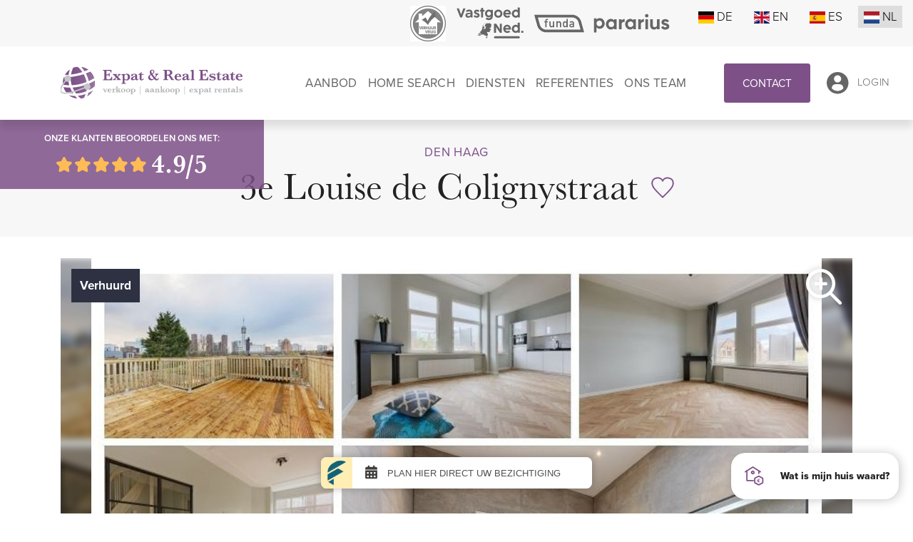

--- FILE ---
content_type: text/html; charset=UTF-8
request_url: https://www.expat-realestate.nl/nl/woning/den-haag/3e-louise-de-colignystraat-113/64f045b2b33833a17c1ae65f
body_size: 56277
content:
<!DOCTYPE html>
<!DOCTYPE html>
<html lang="nl">

<head>
	<meta charset="UTF-8">
	<meta name="viewport" content="width=device-width, initial-scale=1, maximum-scale=5">

	<title>
					3e Louise de Colignystraat 113, Bovenwoning in Den Haag | Expat & Real Estate B.V.
			</title>

	<meta name="description" content="INTERESSE? Heb je interesse in deze woning? Dan kun je via onze website ons formulier &lsquo;bezichtiging aanvragen&rsquo; invullen bij de betreffende woning. Dit kan uiterlijk tot maandag 4 september 17:00 uur. Vanwege enorme drukte zullen wij helaas alleen con">
	<meta name="keywords" content="">
	<meta name="robots" content="follow, index">
	<meta http-equiv="Content-Language" content="nl" />
	<meta property="og:title" content="3e Louise de Colignystraat 113, Bovenwoning in Den Haag" />
	<meta property="og:description" content="INTERESSE? Heb je interesse in deze woning? Dan kun je via onze website ons formulier &lsquo;bezichtiging aanvragen&rsquo; invullen bij de betreffende woning. Dit kan uiterlijk tot maandag 4 september 17:00 uur. Vanwege enorme drukte zullen wij helaas alleen con" />

						<link rel="alternate" hreflang="de"
				href="https://www.expat-realestate.nl/de/haus/den-haag/3e-louise-de-colignystraat-113/64f045b2b33833a17c1ae65f">
					<link rel="alternate" hreflang="en"
				href="https://www.expat-realestate.nl/en/property/den-haag/3e-louise-de-colignystraat-113/64f045b2b33833a17c1ae65f">
					<link rel="alternate" hreflang="es"
				href="https://www.expat-realestate.nl/es/casa/den-haag/3e-louise-de-colignystraat-113/64f045b2b33833a17c1ae65f">
					<link rel="alternate" hreflang="nl"
				href="https://www.expat-realestate.nl/nl/woning/den-haag/3e-louise-de-colignystraat-113/64f045b2b33833a17c1ae65f">
				<link rel="canonical"
			href="https://www.expat-realestate.nl/nl/woning/den-haag/3e-louise-de-colignystraat-113/64f045b2b33833a17c1ae65f">
		<meta property="og:url"
			content="https://www.expat-realestate.nl/nl/woning/den-haag/3e-louise-de-colignystraat-113/64f045b2b33833a17c1ae65f">
		<meta property="og:image" content="https://media02.ogonline.nl/import/60bf3119c9c10d02ec4e8d9a/objectconsumer/64f045b2b33833a17c1ae65f/rw-api-sha/MTUyMjc4MTY1LmpwZz9wb3J0YWxpZD0yMjE0JmNoZWNrPWFwaV9zaGEyNTYlM0E5YmU2MjE4YmMyNGEyOGI2YWFkYTg2MDI3ZWNkNmEzMTY2ZTQyNzNjOGE3NDhhZDk1YTQ1Zjg3NTNkMmU5NTY4/W3sibW9kaWZpZXIiOiJyZXNpemUiLCJ3aWR0aCI6MTI4MCwiaGVpZ2h0Ijo3MjAsImZpdCI6Imluc2lkZSIsInBvc2l0aW9uIjoiY2VudGVyIiwiZ3Jhdml0eSI6IiIsInN0cmF0ZWd5IjoiIiwia2VybmVsIjoiIn1d.jpg" />
		<meta property="og:type" content="website" />
		<meta property="twitter:card" content="summary_large_image">
	
	<link href="/favicon.png" rel="icon" type="image/x-icon">

	<link href='https://s1.ogonline.nl/shared/lib/ogonline-makelaars-basis/styles.css' rel='stylesheet' type='text/css'>
	<link href='/layouts/main/fonts/style.css' rel='stylesheet' type='text/css'>
	<link rel="stylesheet" href="/lib/swiper/css/swiper.min.css">
	<link rel="stylesheet" href="/lib/swiper/css/swiper-custom.css?v=1">
	<link rel="stylesheet" href="/shared/lib/responsive-image/v2.1/responsive-image.css">
	<link rel="stylesheet" href="/shared/lib/checkbox/checkbox.css" />
	<link rel="stylesheet" href="/shared/lib/select-box/select-box.css" />
	<link rel="stylesheet" href="/shared/lib/simple-map-v1-original/simple-map.css" />
	<link rel="stylesheet" href="/shared/lib/form-ajax/v2.0.0/form-ajax.css" />
	<link rel="stylesheet" href="https://cdnjs.cloudflare.com/ajax/libs/animate.css/4.1.1/animate.compat.css">
	<link rel="stylesheet" href="/layouts/main/css/main.css?v1752136976" />

	
			<link rel="stylesheet" href="/lib/swiper/css/swiper-fullscreen.css?v=1">
		<link rel="stylesheet" href="/shared/lib/gal360/pannellum.css" />
		<link rel="stylesheet" href="/shared/lib/gal360/gal360.css" />
		<link rel="stylesheet" href="/shared/lib/expand-content/v2.0/expand-content.css">
		<link rel="stylesheet" href="/shared/lib/targomo/v1.0/targomo.css">
		<link href="/shared/lib/sundial/mapbox/mapbox-gl.css" rel="stylesheet" />
		<link href="/shared/lib/sundial/sundial.css" rel="stylesheet" />

	
	

<link rel="stylesheet" href="/shared/assets/expatrealestate_wwt.css" />
	

		<!-- Google Tag Manager -->
		<script>
			(function(w,d,s,l,i){w[l]=w[l]||[];w[l].push({'gtm.start':
			new Date().getTime(), event: 'gtm.js'
			});
			var f = d.getElementsByTagName(s)[0],
				j = d.createElement(s),
				dl = l != 'dataLayer' ? '&l=' + l : '';
			j.async = true;
			j.src =
				'https://www.googletagmanager.com/gtm.js?id=' + i + dl;
			f.parentNode.insertBefore(j, f);
			})(window, document, 'script', 'dataLayer', 'GTM-TCKHBG4');
		</script>
		<!-- End Google Tag Manager -->

		<!-- Facebook Pixel Code -->
		<script>
			! function(f, b, e, v, n, t, s) {
				if (f.fbq) return;
				n = f.fbq = function() {
					n.callMethod ?
						n.callMethod.apply(n, arguments) : n.queue.push(arguments)
				};
				if (!f._fbq) f._fbq = n;
				n.push = n;
				n.loaded = !0;
				n.version = '2.0';
				n.queue = [];
				t = b.createElement(e);
				t.async = !0;
				t.src = v;
				s = b.getElementsByTagName(e)[0];
				s.parentNode.insertBefore(t, s)
			}(window, document, 'script',
				'https://connect.facebook.net/en_US/fbevents.js');
			fbq('init', '396935720893037');
			fbq('track', 'PageView');
		</script>
		<noscript>
			<img height="1" width="1" src="https://www.facebook.com/tr?id=396935720893037&ev=PageView&noscript=1" />
		</noscript>
		<!-- End Facebook Pixel Code -->
	

	
	<script src="//expatrealestate.friva.nl/widget.js"></script>

</head>

<body id="details_consumer" >


	<!-- Google Tag Manager (noscript) -->
	<noscript><iframe src="https://www.googletagmanager.com/ns.html?id=GTM-TCKHBG4" height="0" width="0"
			style="display:none;visibility:hidden"></iframe></noscript>
	<!-- End Google Tag Manager (noscript) -->

	<div class="page-container">
		<div class="page-wrapper">
			<div class="page-header-outer">
				<div class="sub-header d-none d-md-block">
					<div class="container-fluid py-2">
    <div class="row justify-content-end">
        <div class="col-auto partner-icons d-none d-lg-block">
			<img src="/layouts/main/images/partners/verhuur-veilig.png" height="50px" alt="verhuur-veilig"> &nbsp;
			<img src="/layouts/main/images/partners/logo-vgn.svg" height="50px" alt="vgn"> &nbsp;
			<svg version="1.1" id="partner" fill="currentcolor" width="100px" height="40px" xmlns="http://www.w3.org/2000/svg" xmlns:xlink="http://www.w3.org/1999/xlink" viewBox="0 0 85.7 30.3" xml:space="preserve">
	<g id="funda-black" transform="translate(4.000000, 8.000000)">
			<path id="Shape" d="M76.5,3.7L76.5,3.7C74.3-3.7,67.3-8,60.9-8H-4l5.2,18.7v0c2.1,7.4,9.1,11.6,15.2,11.6l65.2-0.1L76.5,3.7z
				 M5.7,9.4c0,0-2.5-8.9-3.5-12.8h58.7c4.4,0,9.6,2.9,11.1,8.3c0,0.1,3.1,11.3,3.5,12.7H16.6C12.1,17.7,7.2,14.6,5.7,9.4z"/>
		<g id="Group" transform="translate(13.693820, 5.969101)">
				<path id="Path" d="M1.4,7.6h2.1V-1h2.4v-1.6H3.4V-4c0-0.6,0.2-0.8,0.9-0.8h1.5v-1.9H4.2C2.6-6.7,1.4-5.9,1.4-4v1.4H-1L-0.5-1
					h1.9V7.6z"/>
			<path id="Path_00000065037723521269070990000010759938918002986625_" d="M8.4,4.2c0,2.3,1.8,3.6,3.4,3.6c1.1,0,2-0.4,2.6-1.2h0
					v1.1h2.1V-2.6h-2.1v6.1c0,1.4-0.9,2.2-2,2.2c-1.2,0-2-0.8-2-2.2v-6.1H8.4L8.4,4.2z"/>
			<path id="Path_00000018223233108367853680000016641012169704044695_" d="M20.3,7.6h2.1V1.5c0-1.4,0.9-2.2,2-2.2
					c1.2,0,2,0.8,2,2.2v6.1h2.1V0.8c0-2.3-1.8-3.6-3.4-3.6c-1.1,0-2,0.4-2.7,1.2h0v-1.1h-2.1L20.3,7.6z"/>
			<path id="Shape_00000168821945026271404520000011989934452975797152_" d="M37.6,7.6h2.1V-6.7h-2.1v5.2c-0.8-0.7-1.6-1.2-2.6-1.2
					c-1.3,0-2.2,0.6-2.7,1.3c-0.6,0.7-0.7,1.4-0.7,3.9c0,2.5,0.2,3.2,0.7,3.9c0.6,0.8,1.5,1.3,2.7,1.3c1,0,2-0.4,2.6-1.2V7.6z
					 M35.5-0.7c1.9,0,2,1.7,2,3.2c0,1.5-0.1,3.2-2,3.2c-1.9,0-2-1.6-2-3.2C33.5,0.9,33.6-0.7,35.5-0.7z"/>
			<path id="Shape_00000170280358380228982360000007714405334780765111_" d="M48.6,7.6h2.1v-7c0-2.5-1.7-3.4-4.3-3.4
					c-1.5,0-2.7,0.4-3.5,1.5L44.6,0c0.4-0.6,0.9-0.8,1.9-0.8c1.5,0,2.1,0.3,2.1,1.3v1.1h-2.8c-2.2,0-3.3,1.4-3.3,3
					c0,1.8,1.3,3.1,3.6,3.1c1.4,0,2.1-0.3,2.5-1h0L48.6,7.6z M48.6,4c0,1.6-0.6,1.8-2.3,1.8c-1.4,0-1.9-0.6-1.9-1.3
					c0-0.7,0.6-1.2,1.8-1.2h2.5V4z"/>
			</g>
	</g>
</svg>
            <svg version="1.1" width="131px" height="33" id="Layer_1" fill="currentColor" xmlns="http://www.w3.org/2000/svg" xmlns:xlink="http://www.w3.org/1999/xlink" x="0" y="0" viewBox="0 0 806 212" xml:space="preserve">
	<path d="M30.1 200.5H2.4V51.6h27.7V64c8.2-10.6 21.2-16.5 34.7-15.3 14.1 0 27.7 5.9 36.5 16.5 10 10.6 15.3 25.3 15.3 40 .6 14.7-5.3 28.8-15.3 40-9.4 10.6-22.9 16.5-36.5 16.5-13.5.6-25.9-5.3-34.7-15.3v54.1zm29.4-126c-8.2 0-15.9 2.9-21.2 8.8-5.3 5.9-8.8 13.5-8.2 21.8 0 8.2 2.9 15.9 8.2 21.8 5.3 5.9 12.9 8.8 21.2 8.2 7.6 0 15.3-2.9 21.2-8.2 5.9-5.9 8.8-13.5 8.2-21.8 0-8.2-2.9-15.9-8.2-21.8-5.9-5.8-13.5-8.8-21.2-8.8z"/>
	<path d="M181.9 169.5c-14.1 0-27.1-5.9-36.5-16.5-10-10.6-15.3-25.3-15.3-40-.6-14.7 5.3-28.8 15.3-40 9.4-10.6 22.4-16.5 36.5-16.5 13.5-.6 26.5 5.3 34.7 15.3V60.1h27.1v106.5H216v-12.4c-8.2 10-20.6 15.9-34.1 15.3zm5.3-85.9c-7.6 0-15.3 2.9-21.2 8.2-5.3 5.9-8.8 13.5-8.2 21.8 0 8.2 2.9 15.9 8.2 21.8 5.3 5.9 12.9 8.8 21.2 8.2 7.6 0 15.3-2.9 21.2-8.2 5.9-5.9 8.8-13.5 8.2-21.8 0-8.2-2.9-15.9-8.2-21.8-5.9-5.3-13.5-8.8-21.2-8.2z"/>
	<path d="M296.1 78.3c2.4-6.5 6.5-11.8 12.9-15.3 5.9-3.5 12.9-5.3 19.4-5.3v30.6c-7.6-1.2-15.9.6-22.4 5.3-7.1 5.3-10.6 13.5-10 21.8V166h-27.7V60.1H296v18.2z"/>
	<path d="M386.7 169.5c-14.1 0-27.1-5.9-36.5-16.5-10-10.6-15.3-25.3-15.3-40-.6-14.7 5.3-28.8 15.3-40 9.4-10.6 22.4-16.5 36.5-16.5 13.5-.6 26.5 5.3 34.7 15.3V60.1h27.7v106.5h-27.7v-12.4c-8.2 10-21.2 15.9-34.7 15.3zm5.3-85.9c-7.6 0-15.3 2.9-21.2 8.2-5.3 5.9-8.8 13.5-8.2 21.8 0 8.2 2.9 15.9 8.2 21.8 5.3 5.9 12.9 8.8 21.2 8.2 7.6 0 15.3-2.9 21.2-8.2 5.9-5.9 8.8-13.5 8.2-21.8 0-8.2-2.9-15.9-8.2-21.8-5.9-5.3-13.6-8.8-21.2-8.2z"/>
	<path d="M501.4 78.3c2.4-6.5 6.5-11.8 12.9-15.3 5.9-3.5 12.9-5.3 19.4-5.3v30.6c-7.6-1.2-15.9.6-22.4 5.3-7.1 5.3-10.6 13.5-10 21.8V166h-27.7V60.1h27.7v18.2z"/>
	<path d="M549.7 166.6h27.7V60.1h-27.7v106.5z"/>
	<path d="M672.1 60.1h27.7v106.5h-27.7v-11.8c-7.1 10-19.4 15.9-31.8 14.7-10.6.6-21.2-4.1-28.8-11.8-8.2-8.8-12.4-20.6-11.2-32.4V60.1H628v62.4c-.6 5.9 1.8 11.8 5.9 16.5 4.1 4.1 9.4 5.9 15.3 5.9 6.5 0 12.4-2.4 17.1-6.5 4.7-5.3 7.1-12.4 6.5-20l-.7-58.3z"/>
	<path d="M749.1 90.7c0 2.9 1.8 5.3 5.9 7.1 4.1 1.8 8.8 3.5 13.5 4.7 5.3 1.2 11.2 2.9 15.9 5.3 5.3 2.4 10 5.9 13.5 10.6 4.1 5.3 5.9 11.8 5.9 18.2.6 10-4.1 19.4-12.4 25.3-8.8 5.9-19.4 9.4-30.6 8.8-21.8 0-36.5-8.2-44.7-25.3l23.5-13.5c2.9 8.8 11.8 14.7 20.6 14.1 10 0 14.7-2.9 14.7-9.4 0-2.9-1.8-5.3-5.9-7.1-4.1-1.8-8.8-3.5-13.5-4.7-5.3-1.2-11.2-2.9-15.9-5.3-5.3-2.4-10-5.9-13.5-10-4.1-4.7-5.9-11.2-5.9-17.1-.6-9.4 4.1-18.8 11.8-24.7 8.2-6.5 18.2-9.4 28.8-8.8 8.2 0 16.5 1.8 23.5 5.9 7.1 4.1 12.9 9.4 17.1 16.5L778 94.2c-2.9-7.1-9.4-11.2-17.1-10.6-2.9 0-6.5.6-8.8 2.4-1.8-.6-3 1.7-3 4.7"/>
	<path d="M582 23c0 10-8.2 18.2-18.2 18.2S545.6 33 545.6 23s7.6-18.2 18.2-18.2c10 0 18.2 8.2 18.2 18.2"/>
</svg>        </div>
        <div class="col-12 col-md-auto">
            <ul class="langswitch d-flex justify-content-end list-unstyled">
                                                            <li >
                            <a class="subitem" href="/de/haus/den-haag/3e-louise-de-colignystraat-113/64f045b2b33833a17c1ae65f">
                                <span><svg xmlns="http://www.w3.org/2000/svg" width="22px" id="flag-icon-css-de" viewBox="0 0 640 480">
  <path fill="#ffce00" d="M0 320h640v160H0z"/>
  <path d="M0 0h640v160H0z"/>
  <path fill="#d00" d="M0 160h640v160H0z"/>
</svg>
</span> de
                            </a>
                        </li>
                                            <li >
                            <a class="subitem" href="/en/property/den-haag/3e-louise-de-colignystraat-113/64f045b2b33833a17c1ae65f">
                                <span><svg xmlns="http://www.w3.org/2000/svg" width="22px" id="flag-icon-css-gb" viewBox="0 0 640 480">
  <defs>
    <clipPath id="a">
      <path fill-opacity=".7" d="M-85.3 0h682.6v512H-85.3z"/>
    </clipPath>
  </defs>
  <g clip-path="url(#a)" transform="translate(80) scale(.94)">
    <g stroke-width="1pt">
      <path fill="#012169" d="M-256 0H768v512H-256z"/>
      <path fill="#fff" d="M-256 0v57.2L653.5 512H768v-57.2L-141.5 0H-256zM768 0v57.2L-141.5 512H-256v-57.2L653.5 0H768z"/>
      <path fill="#fff" d="M170.7 0v512h170.6V0H170.7zM-256 170.7v170.6H768V170.7H-256z"/>
      <path fill="#c8102e" d="M-256 204.8v102.4H768V204.8H-256zM204.8 0v512h102.4V0H204.8zM-256 512L85.3 341.3h76.4L-179.7 512H-256zm0-512L85.3 170.7H9L-256 38.2V0zm606.4 170.7L691.7 0H768L426.7 170.7h-76.3zM768 512L426.7 341.3H503l265 132.5V512z"/>
    </g>
  </g>
</svg>
</span> en
                            </a>
                        </li>
                                            <li >
                            <a class="subitem" href="/es/casa/den-haag/3e-louise-de-colignystraat-113/64f045b2b33833a17c1ae65f">
                                <span><svg xmlns="http://www.w3.org/2000/svg" width="22px" id="flag-icon-css-es" viewBox="0 0 22 16.3">
<path style="fill:#C60B1E;" d="M0,0h22v16.5H0V0z"/>
<path style="fill:#FFC400;" d="M0,4.9h22v8.2H0V4.9z"/>
<g>
	<path style="fill:none;" d="M5.1,9.1C5.1,9.1,5.1,9.1,5.1,9.1C5.1,9.1,5.1,9.1,5.1,9.1C5.1,9.1,5.1,9.1,5.1,9.1
		C5.1,9.1,5.1,9.1,5.1,9.1z"/>
	<path style="fill:none;" d="M4.3,8.9C4.3,8.9,4.3,8.9,4.3,8.9L4.3,8.9C4.3,8.9,4.3,8.9,4.3,8.9C4.3,8.9,4.3,8.9,4.3,8.9z"/>
	<path style="fill:none;" d="M4,8.7C4,8.7,4,8.7,4,8.7C4,8.7,4,8.7,4,8.7C4,8.7,4,8.7,4,8.7z"/>
	<path style="fill:none;" d="M4.6,10.9C4.7,10.9,4.7,10.9,4.6,10.9L4.6,10.9C4.6,10.9,4.6,10.9,4.6,10.9C4.6,10.9,4.6,10.9,4.6,10.9
		z"/>
	<path style="fill:none;" d="M4.3,10.6C4.3,10.7,4.3,10.7,4.3,10.6C4.3,10.7,4.3,10.7,4.3,10.6z"/>
	<path style="fill:none;" d="M4.2,10.1C4.2,10.1,4.2,10.1,4.2,10.1C4.2,10.1,4.2,10.1,4.2,10.1z"/>
	<path style="fill:none;" d="M4.2,8.9C4.3,8.9,4.3,8.9,4.2,8.9C4.3,8.9,4.2,8.9,4.2,8.9C4.2,8.9,4.2,8.9,4.2,8.9z"/>
	<polygon style="fill:none;" points="5.1,9.3 5.1,9.3 5.1,9.3 	"/>
	<path style="fill:none;" d="M4.2,10.1C4.2,10.1,4.2,10.1,4.2,10.1C4.2,10.1,4.2,10.1,4.2,10.1C4.2,10.1,4.2,10.1,4.2,10.1z"/>
	<path style="fill:none;" d="M4.9,10.7C4.9,10.7,4.9,10.7,4.9,10.7C4.9,10.7,4.9,10.7,4.9,10.7z"/>
	
		<line style="fill:none;stroke:#C8B100;stroke-width:0;stroke-linecap:round;stroke-linejoin:round;" x1="4.3" y1="7.7" x2="4.3" y2="7.7"/>
	<polygon style="fill:#C8B100;" points="4.9,7.7 5,7.7 5,7.5 4.3,7.5 4.3,7.7 4.4,7.7 	"/>
	<path style="fill:#C8B100;" d="M4.9,7.7H4.4c0,0,0,0,0,0c0,0,0,0,0,0L4.9,7.7C4.9,7.8,4.9,7.8,4.9,7.7C4.9,7.7,4.9,7.7,4.9,7.7z"/>
	<path style="fill:#C8B100;" d="M4.3,7.8C4.3,7.8,4.3,7.8,4.3,7.8C4.3,7.8,4.3,7.8,4.3,7.8l0.6,0c0,0,0,0,0,0c0,0,0,0,0,0L4.3,7.8z"
		/>
	<path style="fill:#C8B100;" d="M4.4,7.7L4.4,7.7L4.4,7.7C4.3,7.7,4.3,7.7,4.4,7.7C4.3,7.7,4.3,7.7,4.4,7.7C4.4,7.7,4.4,7.7,4.4,7.7
		l0.5,0c0,0,0,0,0,0c0,0,0,0,0,0H4.4z"/>
	<path style="fill:#005BBF;" d="M4.1,10.9C4.1,10.9,4.1,10.9,4.1,10.9L4.1,10.9c0,0.1,0.1,0.1,0.1,0c0,0,0.1,0,0.1,0c0,0,0,0,0,0
		c0,0,0,0,0,0c0,0,0.1,0,0.1,0c0,0,0.1,0,0.1,0c0,0,0.1,0,0.1,0c0,0,0.1,0,0.1,0c0,0,0,0,0,0c0,0,0.1,0,0.1,0c0,0,0.1,0,0.1,0v-0.1
		c0,0-0.1,0-0.1,0v0H4.7c0,0-0.1,0-0.1,0c0,0-0.1,0-0.1,0H4.2v0C4.2,10.9,4.2,10.9,4.1,10.9z"/>
	<path style="fill:#CCCCCC;" d="M4.9,10.9c0,0-0.1,0-0.1,0c0,0-0.1,0-0.1,0c0,0-0.1,0-0.1,0c0,0-0.1,0-0.1,0c0,0,0,0,0,0
		c0,0-0.1,0-0.1,0c0,0-0.1,0-0.1,0v0.1c0.1,0,0.1,0,0.1,0c0,0,0.1,0,0.1,0c0,0,0,0,0,0c0,0,0.1,0,0.1,0c0.1,0,0.1,0,0.2,0
		c0,0,0.1,0,0.1,0c0,0,0,0,0,0C4.8,11,4.8,11,4.9,10.9C4.9,11,4.9,11,4.9,10.9C4.9,11,4.9,11,4.9,10.9C4.9,11,5,11,5,11
		c0,0,0.1,0,0.1,0V11c0,0-0.1,0-0.1,0C5,11,4.9,10.9,4.9,10.9C4.9,10.9,4.9,10.9,4.9,10.9z"/>
	<path style="fill:#005BBF;" d="M5.1,11.1C5.1,11.1,5.1,11.1,5.1,11.1c0,0-0.1,0-0.1,0c0,0-0.1,0-0.1,0c0,0,0,0,0,0
		c-0.1,0-0.1,0-0.1,0c0,0-0.1,0-0.1,0c0,0-0.1,0-0.1,0c0,0-0.1,0-0.1,0c0,0,0,0,0,0c0,0-0.1,0-0.1,0c0,0-0.1,0-0.1,0v0.1
		c0,0,0.1,0,0.1,0c0,0,0,0,0,0c0,0,0.1,0,0.1,0c0,0,0.1,0,0.1,0c0,0,0.1,0,0.1,0c0,0,0,0,0,0c0,0,0.1,0,0.1,0c0,0,0.1,0,0.1,0
		c0,0,0,0,0,0s0,0,0,0c0,0,0.1,0,0.1,0C5.1,11.1,5.1,11.1,5.1,11.1L5.1,11.1z"/>
	<path style="fill:#CCCCCC;" d="M4.8,11.1c0,0-0.1,0-0.1,0c0,0,0,0,0,0c0,0,0,0,0,0c0,0-0.1,0-0.1,0c-0.1,0-0.2,0-0.2,0
		c0,0-0.1,0-0.1,0v0.1c0,0,0.1,0,0.1,0c0,0,0.1,0,0.1,0c0,0,0,0,0,0c0,0,0,0,0,0c0,0,0.1,0,0.1,0c0,0,0,0,0,0
		C4.6,11.2,4.7,11.2,4.8,11.1c0,0,0.1,0,0.1,0c0,0,0,0,0,0c0,0,0,0,0,0c0,0,0.1,0,0.1,0c0,0,0.1,0,0.1,0v-0.1c0,0-0.1,0-0.1,0
		c0,0-0.1,0-0.1,0C4.8,11.1,4.8,11.1,4.8,11.1z"/>
	<path style="fill:#005BBF;" d="M5,11.3c0,0,0.1,0,0.1,0v-0.1C5.1,11.2,5,11.2,5,11.3c-0.1-0.1-0.2-0.1-0.3-0.1c-0.1,0-0.2,0-0.3,0
		c-0.1,0-0.2,0-0.2,0c0,0-0.1,0-0.1,0v0.1c0,0,0.1,0,0.1,0c0,0,0.1,0,0.1,0c0,0,0,0,0,0c0,0,0.1,0,0.1,0c0,0,0.1,0,0.1,0
		c0,0,0,0,0,0c0,0,0.1,0,0.1,0c0,0,0.1,0,0.1,0C4.9,11.2,5,11.3,5,11.3z"/>
	<path style="fill:#C8B100;" d="M4.3,10.7C4.3,10.7,4.3,10.7,4.3,10.7l0.6,0c0,0,0,0,0,0c0,0,0,0,0,0c0,0,0,0,0,0v0h0L4.3,10.7
		C4.4,10.6,4.4,10.6,4.3,10.7L4.3,10.7C4.4,10.6,4.3,10.6,4.3,10.7C4.3,10.7,4.3,10.7,4.3,10.7z"/>
	<path style="fill:#C8B100;" d="M4.4,10.6C4.4,10.6,4.4,10.6,4.4,10.6h0.5c0,0,0,0,0,0c0,0,0,0,0,0L4.4,10.6
		C4.3,10.5,4.3,10.6,4.4,10.6C4.3,10.6,4.3,10.6,4.4,10.6z"/>
	<rect x="4.3" y="10.7" style="fill:#C8B100;" width="0.7" height="0.2"/>
	<path style="fill:#AD1519;" d="M4.2,10.1C4.2,10.1,4.2,10.1,4.2,10.1C4.2,10.1,4.2,10.1,4.2,10.1C4.2,10.1,4.2,10.1,4.2,10.1z"/>
	<path style="fill:#AD1519;" d="M4.2,9.9C4.2,9.9,4.2,9.9,4.2,9.9C4.2,9.9,4.2,9.9,4.2,9.9C4.2,9.9,4.2,9.9,4.2,9.9
		c-0.1,0-0.1,0-0.1,0c0,0,0,0,0,0c0,0,0,0,0,0l0,0c0,0,0,0,0,0.1c0,0,0,0,0,0c0,0,0,0,0,0c0,0,0,0,0,0c0,0,0,0,0,0
		C4.3,10.1,4.3,10,4.2,9.9z"/>
	<path style="fill:#CCCCCC;" d="M4.9,9.6C4.9,9.6,4.9,9.6,4.9,9.6c-0.1,0-0.2,0.1-0.4,0.1c-0.1,0-0.1,0-0.2,0v0.7h0.5V9.6z"/>
	<rect x="4.4" y="10.5" style="fill:#CCCCCC;" width="0" height="0"/>
	<path style="fill:#CCCCCC;" d="M4.5,8.8C4.5,8.8,4.4,8.8,4.5,8.8C4.4,8.8,4.5,8.8,4.5,8.8z"/>
	<g>
		<path style="fill:#CCCCCC;" d="M4.4,8.9L4.4,8.9v0.3v0.3l0.4-0.1c0.1,0,0.1,0,0.2-0.1V8.8c0,0-0.1,0-0.1,0
			C4.6,8.8,4.5,8.8,4.4,8.9z"/>
	</g>
	<path style="fill:#CCCCCC;" d="M4.7,8.5c0.1,0,0.2,0,0.2,0V7.9H4.4v0.6C4.5,8.5,4.6,8.5,4.7,8.5z"/>
	<polygon style="fill:#AD1519;" points="5.4,8.9 5.4,8.9 5.4,8.9 	"/>
	<path style="fill:#AD1519;" d="M4,8.8l0.1,0.2c0,0,0,0,0,0c0,0,0,0,0,0c0,0,0.1-0.1,0.1-0.1c0,0,0,0,0,0c0,0,0,0,0,0
		c0,0,0.1,0,0.1-0.1c0,0,0.1,0,0.1,0c0.1,0,0.1,0,0.2,0c0.3,0,0.5,0,0.8,0.1V8.5c-0.1,0-0.3-0.1-0.6-0.1c-0.1,0-0.2,0-0.3,0
		C4.3,8.5,4.1,8.6,4,8.8C4,8.7,4,8.7,4,8.8C4,8.8,4,8.8,4,8.8z M5,8.7L5,8.7C5,8.7,5,8.7,5,8.7c0.1,0,0.1,0,0.1,0c0,0-0.1,0-0.1-0.1
		c0,0,0-0.1,0.1-0.1c0,0,0,0,0.1,0l0,0h0c0,0,0,0,0,0c0,0,0,0,0,0c0,0,0.1,0,0.1,0.1C5.1,8.7,5.1,8.7,5,8.7C5,8.7,5,8.7,5,8.7
		C5,8.7,5,8.7,5,8.7z M4.7,8.5L4.7,8.5l0.1,0.1c0-0.1,0-0.1,0.1-0.2c0,0,0,0,0,0c0,0.1-0.1,0.1-0.1,0.2h0C4.8,8.7,4.7,8.6,4.7,8.5
		L4.7,8.5z M4.5,8.6L4.5,8.6L4.5,8.6l0.1,0.2l0.1,0v0l0,0l-0.1,0L4.5,8.6L4.5,8.6z M4.3,8.6C4.4,8.6,4.4,8.6,4.3,8.6
		c0.1,0.1,0.1,0.1,0,0.1v0l0,0.1l0,0l0,0L4.3,8.6L4.3,8.6z"/>
	<path style="fill:#AD1519;" d="M4.3,8.7C4.4,8.7,4.4,8.7,4.3,8.7C4.3,8.6,4.3,8.6,4.3,8.7L4.3,8.7L4.3,8.7C4.3,8.7,4.3,8.7,4.3,8.7
		z"/>
	<path style="fill:#AD1519;" d="M4.4,8.9C4.3,8.9,4.3,8.9,4.4,8.9c-0.1,0-0.1,0-0.1,0C4.1,9,4.1,9,4.1,9.1c0,0.1,0.1,0.1,0.2,0.1
		V8.9z"/>
	<path style="fill:#AD1519;" d="M4.9,9.2c0,0,0.1,0,0.1-0.1c0,0,0,0,0,0c0,0,0,0,0,0c0,0,0,0,0,0c0,0,0,0,0,0c0,0,0,0,0,0l0,0
		C5.1,9,5,9,4.9,9V9.2z"/>
	<polygon style="fill:#AD1519;" points="4.9,9 4.9,9 4.9,9 4.9,9 4.9,9 	"/>
	<polygon style="fill:#AD1519;" points="5.1,9.1 5.1,9.1 5.1,9.1 5.1,9.1 	"/>
	<path style="fill:#AD1519;" d="M5.1,9.3c0-0.1,0-0.2,0-0.2c0,0.1-0.2,0.2-0.5,0.3L4.4,9.5C4.1,9.6,4,9.7,4,9.7c0,0,0,0,0,0v0l0,0.2
		c0,0,0.2-0.1,0.3-0.2c0,0,0.1,0,0.1,0c0.1,0,0.2-0.1,0.2-0.1C4.9,9.5,5.1,9.4,5.1,9.3C5.1,9.3,5.1,9.3,5.1,9.3
		C5.1,9.3,5.1,9.3,5.1,9.3z"/>
</g>
<g>
	<path style="fill:none;" d="M9.3,10.6C9.2,10.7,9.2,10.7,9.3,10.6C9.2,10.7,9.2,10.7,9.3,10.6z"/>
	<path style="fill:none;" d="M9.1,9.1C9.1,9.1,9.1,9.1,9.1,9.1C9.1,9.1,9.1,9.1,9.1,9.1C9.1,9.1,9.1,9.1,9.1,9.1z"/>
	<path style="fill:none;" d="M9.9,10.7C9.9,10.7,9.9,10.7,9.9,10.7C9.9,10.7,9.9,10.7,9.9,10.7z"/>
	<path style="fill:none;" d="M10,10.1C10,10.1,10,10.1,10,10.1C10,10.1,10,10.1,10,10.1C10,10.1,10,10.1,10,10.1
		C10,10.1,10,10.1,10,10.1z"/>
	<path style="fill:none;" d="M9.6,10.9L9.6,10.9C9.5,10.9,9.5,10.9,9.6,10.9C9.6,10.9,9.6,10.9,9.6,10.9z"/>
	<path style="fill:none;" d="M10,10.1C10,10.1,10,10.1,10,10.1C10,10.1,10,10.1,10,10.1C10,10.1,10,10.1,10,10.1z"/>
	<path style="fill:none;" d="M9.8,8.9C9.9,8.9,9.9,8.9,9.8,8.9c0.1,0,0.1,0,0.1,0C9.9,8.9,9.9,8.9,9.8,8.9L9.8,8.9z"/>
	<path style="fill:none;" d="M8.9,8.8c0,0,0.1,0,0.1,0c0,0,0.1,0,0.1,0c0,0,0,0,0,0C9.1,8.8,9,8.8,8.9,8.8z"/>
	<path style="fill:none;" d="M10.2,8.7C10.2,8.7,10.2,8.7,10.2,8.7C10.2,8.7,10.2,8.7,10.2,8.7C10.2,8.7,10.2,8.7,10.2,8.7z"/>
	<polygon style="fill:none;" points="9.1,9.3 9.1,9.3 9.1,9.3 	"/>
	
		<line style="fill:none;stroke:#C8B100;stroke-width:0;stroke-linecap:round;stroke-linejoin:round;" x1="9.2" y1="7.7" x2="9.2" y2="7.7"/>
	<polygon style="fill:#C8B100;" points="9.8,7.7 9.9,7.7 9.9,7.5 9.2,7.5 9.2,7.7 9.3,7.7 	"/>
	<path style="fill:#C8B100;" d="M9.8,7.7H9.3c0,0,0,0,0,0c0,0,0,0,0,0L9.8,7.7C9.8,7.8,9.8,7.8,9.8,7.7C9.8,7.7,9.8,7.7,9.8,7.7z"/>
	<path style="fill:#C8B100;" d="M9.8,7.8l-0.6,0c0,0,0,0,0,0c0,0,0,0,0,0L9.8,7.8C9.8,7.8,9.9,7.8,9.8,7.8C9.9,7.8,9.8,7.8,9.8,7.8z
		"/>
	<path style="fill:#005BBF;" d="M9,10.9L9,10.9C9.1,11,9.1,11,9.2,11c0,0,0.1,0,0.1,0c0,0,0,0,0,0c0,0,0.1,0,0.1,0
		c0.1,0,0.2,0,0.3,0c0,0,0.1,0,0.1,0c0,0,0,0,0,0c0,0,0,0,0,0c0,0,0.1,0,0.1,0c0,0,0.1,0,0.1,0v-0.1c0,0-0.1,0-0.1,0v0H9.7
		c-0.1,0-0.2,0-0.2,0H9.2v0C9.1,10.9,9.1,10.9,9,10.9z"/>
	<path style="fill:#CCCCCC;" d="M9,11.1c0.1,0,0.1,0,0.1,0c0,0,0.1,0,0.1,0c0,0,0,0,0,0c0,0,0,0,0,0c0,0,0.1,0,0.1,0c0,0,0,0,0,0
		c0,0,0,0,0,0c0,0,0.1,0,0.1,0c0,0,0.1,0,0.1,0c0,0,0.1,0,0.1,0c0,0,0,0,0,0c0,0,0.1,0,0.1,0c0,0,0.1,0,0.1,0V11c0,0-0.1,0-0.1,0
		c-0.1,0-0.2,0-0.2,0c-0.1,0-0.2,0-0.3,0c0,0-0.1,0-0.1,0c0,0-0.1,0-0.1,0C9.1,11,9.1,11,9,11.1L9,11.1z"/>
	<rect x="9" y="11" style="fill:#CCCCCC;" width="0" height="0"/>
	<path style="fill:#005BBF;" d="M9.8,11c0,0-0.1,0-0.1,0c-0.1,0-0.2,0-0.3,0c0,0-0.1,0-0.1,0c0,0-0.1,0-0.1,0c0,0-0.1,0-0.1,0v0.1
		c0,0,0.1,0,0.1,0c0,0,0.1,0,0.1,0c0,0,0,0,0,0c0,0,0.1,0,0.1,0c0,0,0.1,0,0.1,0c0.1,0,0.1,0,0.1,0C9.7,11.1,9.8,11.1,9.8,11
		c0.1,0.1,0.1,0.1,0.1,0.1c0,0,0.1,0,0.1,0v-0.1c0,0-0.1,0-0.1,0C9.9,11,9.9,11,9.8,11C9.8,11,9.8,11,9.8,11z"/>
	<path style="fill:#CCCCCC;" d="M9.7,11.1c0,0-0.1,0-0.1,0c0,0-0.1,0-0.1,0c0,0-0.1,0-0.1,0c0,0,0,0,0,0c0,0-0.1,0-0.1,0
		c0,0-0.1,0-0.1,0v0.1c0,0,0.1,0,0.1,0c0,0,0.1,0,0.1,0c0,0,0.1,0,0.1,0c0,0,0.1,0,0.1,0C9.6,11.2,9.6,11.2,9.7,11.1
		c0,0.1,0.1,0,0.1,0c0,0,0,0,0,0c0,0,0,0,0,0c0,0,0.1,0,0.1,0c0,0,0,0,0,0c0,0,0,0,0,0c0,0,0.1,0,0.1,0v-0.1c0,0-0.1,0-0.1,0
		c0,0-0.1,0-0.1,0C9.8,11.1,9.7,11.1,9.7,11.1z"/>
	<path style="fill:#005BBF;" d="M10.1,11.3L10.1,11.3c0-0.1-0.1-0.1-0.1-0.1c0,0-0.1,0-0.1,0c0,0,0,0,0,0c0,0-0.1,0-0.1,0
		c0,0-0.1,0-0.1,0c0,0-0.1,0-0.1,0c0,0-0.1,0-0.1,0c0,0-0.1,0-0.1,0c0,0-0.1,0-0.1,0v0.1c0,0,0,0,0,0c0,0,0.1,0,0.1,0
		c0.1,0,0.2,0,0.3,0c0.1,0,0.2,0,0.3,0c0,0,0.1,0,0.1,0c0,0,0,0,0,0c0.1,0,0.1,0,0.1,0C10,11.3,10,11.3,10.1,11.3z"/>
	<path style="fill:#C8B100;" d="M9.2,10.7C9.2,10.7,9.2,10.7,9.2,10.7l0.6,0c0,0,0,0,0,0c0,0,0,0,0,0c0,0,0,0,0,0l0,0h0L9.2,10.7
		L9.2,10.7L9.2,10.7C9.3,10.6,9.3,10.6,9.2,10.7C9.2,10.7,9.2,10.7,9.2,10.7z"/>
	<path style="fill:#C8B100;" d="M9.8,10.6C9.8,10.6,9.9,10.6,9.8,10.6C9.9,10.5,9.8,10.5,9.8,10.6l-0.5,0c0,0,0,0,0,0c0,0,0,0,0,0
		H9.8z"/>
	<rect x="9.2" y="10.7" style="fill:#C8B100;" width="0.7" height="0.2"/>
	<path style="fill:#AD1519;" d="M10,10L10,10C10.1,10,10.1,10,10,10C10.1,10,10.1,9.9,10,10c0-0.1,0-0.1,0-0.1c0,0,0,0,0,0
		c0,0,0,0,0,0c0,0,0,0,0,0c0,0,0,0.1,0,0.1C9.9,10.1,9.9,10.1,10,10C10,10.1,10,10.1,10,10.1C10,10.1,10,10.1,10,10
		C10,10.1,10,10.1,10,10C10,10,10,10,10,10z"/>
	<path d="M10,10.1C10,10.1,10,10.1,10,10.1C10,10.1,10,10.1,10,10.1z"/>
	<path style="fill:#CCCCCC;" d="M9.7,9.4L9.7,9.4c0.1,0,0.1,0,0.2,0V8.8c-0.1,0-0.1,0-0.2,0c-0.1,0-0.2,0-0.3,0V9v0.3
		C9.4,9.3,9.5,9.3,9.7,9.4z"/>
	<path style="fill:#CCCCCC;" d="M9.8,9.7c-0.1,0-0.2-0.1-0.3-0.1c-0.1,0-0.2-0.1-0.3-0.1v0.9h0.5V9.7z"/>
	<path style="fill:#CCCCCC;" d="M9.3,8.5c0.1,0,0.3,0,0.4,0c0,0,0.1,0,0.1,0V7.9H9.3L9.3,8.5C9.3,8.5,9.3,8.5,9.3,8.5z"/>
	<polygon style="fill:#AD1519;" points="10,8.8 10,8.7 9.9,8.8 	"/>
	<path style="fill:#AD1519;" d="M9.2,8.8C9.2,8.8,9.3,8.8,9.2,8.8c0.2,0,0.3,0,0.4,0c0.2,0,0.3,0.1,0.4,0.1c0,0,0,0,0,0c0,0,0,0,0,0
		c0,0,0,0,0.1,0c0,0,0,0,0,0c0,0,0,0,0,0l0.1-0.3c0,0,0,0,0-0.1c0,0,0,0,0,0c-0.1-0.1-0.3-0.2-0.6-0.2c-0.1,0-0.2,0-0.3,0
		c0,0,0,0,0,0c-0.2,0-0.4,0-0.5,0.1v0.3c0.1,0,0.1,0,0.2,0C9,8.8,9.1,8.8,9.2,8.8z M10,8.7C10,8.7,10,8.7,10,8.7l0,0.3l0,0l0,0
		l0-0.1l-0.1,0l-0.1,0l0,0l0,0L10,8.7z M9.6,8.6L9.6,8.6c0.1,0,0.1,0,0.1,0c0,0,0,0,0,0.1c0,0,0,0-0.1,0c0,0,0,0.1,0,0.1l0,0
		c0,0,0,0,0,0l0,0l0-0.1l0,0l0,0.1l0,0c0,0,0,0,0,0L9.6,8.6z M9.4,8.5l0.2,0v0l-0.1,0l0,0l0,0.2H9.4L9.4,8.5
		C9.4,8.5,9.4,8.5,9.4,8.5L9.4,8.5z M9.2,8.5C9.2,8.5,9.2,8.5,9.2,8.5L9.2,8.5L9.2,8.5L9.2,8.5l0.1,0.2h0.1v0H9.2V8.5z M9.1,8.7
		L9.1,8.7C9,8.7,8.9,8.6,8.9,8.6h0l0,0C9,8.6,9,8.6,9.1,8.7c0-0.1,0-0.2,0.1-0.2c0,0,0,0,0,0h0C9.1,8.6,9.1,8.7,9.1,8.7L9.1,8.7z"/>
	<path style="fill:#AD1519;" d="M9.7,8.6L9.7,8.6C9.7,8.6,9.7,8.6,9.7,8.6L9.7,8.6C9.7,8.7,9.7,8.7,9.7,8.6z"/>
	<path d="M9.1,8.8C9.1,8.8,9.1,8.8,9.1,8.8C9.1,8.8,9.1,8.8,9.1,8.8z"/>
	<path style="fill:#AD1519;" d="M10.1,9.1c0,0,0-0.1-0.1-0.1c0,0,0,0,0,0c0,0-0.1,0-0.1,0v0.2C10,9.2,10.1,9.1,10.1,9.1z"/>
	<path style="fill:#AD1519;" d="M9.3,9C9.2,9,9.1,9,9.1,9.1v0c0,0,0,0,0,0c0,0,0,0,0,0c0,0,0,0,0,0c0,0,0,0,0,0c0,0,0,0,0,0
		c0,0,0,0,0.1,0c0,0,0,0,0,0V9z"/>
	<polygon style="fill:#AD1519;" points="9.3,9 9.3,9 9.3,9 9.3,9 9.3,9 	"/>
	<path style="fill:#AD1519;" d="M9.5,9.6c0.1,0,0.1,0.1,0.2,0.1c0,0,0.1,0,0.1,0c0.1,0,0.2,0.1,0.3,0.2l0-0.2c0,0,0,0,0,0
		c0,0-0.1-0.1-0.3-0.2c-0.1,0-0.1-0.1-0.2-0.1l-0.1,0C9.4,9.3,9.2,9.2,9.2,9.2c0,0,0,0,0,0c0,0,0,0,0,0c0,0.1,0,0.1,0,0.2
		c0,0,0,0,0,0c0,0,0,0,0,0C9.1,9.4,9.2,9.5,9.5,9.6z"/>
	<polygon style="fill:#AD1519;" points="9.1,9.1 9.1,9.1 9.1,9.1 	"/>
</g>
<path style="fill:#CCCCCC;" d="M7.1,11.4c-0.4,0-0.8-0.1-1.2-0.3c-0.3-0.1-0.4-0.4-0.4-0.7V9.3h3.3v1.1c0,0.3-0.2,0.6-0.4,0.7
	C7.9,11.3,7.5,11.4,7.1,11.4"/>
<path d="M7.1,11.4L7.1,11.4c-0.4,0-0.8-0.1-1.2-0.3c-0.3-0.1-0.4-0.4-0.4-0.7V9.3h3.3v1.1c0,0.3-0.2,0.6-0.4,0.7
	C7.9,11.3,7.5,11.4,7.1,11.4z M5.4,9.3v1.1c0,0.3,0.2,0.6,0.4,0.7c0.4,0.2,0.8,0.3,1.2,0.3c0.4,0,0.8-0.1,1.2-0.3
	c0.3-0.1,0.4-0.4,0.4-0.7V9.3H5.4z"/>
<path style="fill:#CCCCCC;" d="M7.1,9.3h1.7V7.4H7.1V9.3z"/>
<path d="M8.8,9.3H7.1V7.4h1.7V9.3z M7.1,9.3h1.6V7.5H7.1V9.3z"/>
<path style="fill:#AD1519;" d="M7.1,10.4c0,0.4-0.4,0.8-0.8,0.8s-0.8-0.4-0.8-0.8V9.3h1.7V10.4"/>
<g>
	<path style="fill:#C8B100;" d="M5.8,11c0.1,0,0.1,0.1,0.2,0.1l0-1.9H5.8V11L5.8,11z"/>
	<path d="M6,11.1L6,11.1c-0.1,0-0.1-0.1-0.2-0.1l0,0V9.2H6v0L6,11.1z M5.8,11L5.8,11c0.1,0,0.1,0.1,0.2,0.1l0-1.9H5.8V11z"/>
</g>
<g>
	<path style="fill:#C8B100;" d="M5.4,10.4c0,0.2,0.1,0.4,0.2,0.5V9.3H5.4L5.4,10.4L5.4,10.4z"/>
	<path d="M5.6,10.9C5.6,10.9,5.6,10.9,5.6,10.9c-0.1-0.1-0.2-0.3-0.2-0.5c0,0,0,0,0,0c0,0,0,0,0,0V9.2c0,0,0,0,0,0h0.2c0,0,0,0,0,0
		L5.6,10.9C5.6,10.9,5.6,10.9,5.6,10.9z M5.4,10.4c0,0.2,0.1,0.3,0.2,0.5V9.3H5.4L5.4,10.4C5.4,10.4,5.4,10.4,5.4,10.4z"/>
</g>
<g>
	<path style="fill:#C7B500;" d="M6.2,11.2c0.1,0,0.1,0,0.2,0V9.2H6.2V11.2L6.2,11.2z"/>
	<path d="M6.3,11.2C6.2,11.2,6.2,11.2,6.3,11.2L6.3,11.2l-0.1,0V9.2h0.2v1.9L6.3,11.2C6.3,11.2,6.3,11.2,6.3,11.2z M6.2,11.2
		c0.1,0,0.1,0,0.2,0V9.2H6.2V11.2z"/>
</g>
<g>
	<path style="fill:#C8B100;" d="M6.5,11.1c0.1,0,0.1,0,0.2-0.1V9.2H6.5V11.1L6.5,11.1z"/>
	<path d="M6.5,11.1L6.5,11.1L6.5,11.1l0-1.9h0.2V11l0,0C6.7,11.1,6.6,11.1,6.5,11.1L6.5,11.1z M6.5,9.2l0,1.9c0.1,0,0.1,0,0.2-0.1
		V9.2H6.5z"/>
</g>
<path style="fill:#AD1519;" d="M5.4,9.3h1.7V7.4H5.4L5.4,9.3L5.4,9.3z"/>
<path d="M7.1,9.3H5.4V7.4h1.7V9.3z M5.4,9.3h1.6V7.5H5.4V9.3z"/>
<g>
	<path style="fill:#C8B100;" d="M6.9,10.9c0.1-0.1,0.2-0.2,0.2-0.4l0-1.2H6.9V10.9L6.9,10.9z"/>
	<path d="M6.9,10.9L6.9,10.9L6.9,10.9L6.9,10.9l0-1.7h0.2v0l0,1.2C7.1,10.6,7,10.8,6.9,10.9L6.9,10.9z M6.9,9.2l0,1.6
		c0.1-0.1,0.1-0.2,0.2-0.4l0-1.2H6.9z"/>
</g>
<path d="M6.3,11.2c-0.5,0-0.8-0.4-0.8-0.8V9.3h1.7v1.1h0V9.3H5.4v1.1C5.4,10.8,5.8,11.2,6.3,11.2c0.5,0,0.8-0.4,0.8-0.8h0
	C7.1,10.8,6.7,11.2,6.3,11.2z"/>
<path style="fill:#AD1519;" d="M8.8,9.3v1.1c0,0.4-0.4,0.8-0.8,0.8c-0.5,0-0.8-0.4-0.8-0.8V9.3L8.8,9.3"/>
<path d="M7.9,11.2c-0.5,0-0.8-0.4-0.8-0.8V9.3h1.7v0h0v1.1C8.8,10.8,8.4,11.2,7.9,11.2z M7.1,9.3v1.1c0,0.4,0.4,0.8,0.8,0.8
	c0.5,0,0.8-0.3,0.8-0.8V9.3H7.1z"/>
<g>
	<g>
		<path style="fill:none;" d="M6.3,5.8C6.2,5.8,6.2,5.9,6.3,5.8C6.2,5.9,6.2,5.9,6.3,5.8C6.3,5.8,6.3,5.8,6.3,5.8z"/>
		<path style="fill:none;" d="M7.9,5.8C7.9,5.8,7.9,5.9,7.9,5.8C7.9,5.9,7.9,5.9,7.9,5.8C7.9,5.9,7.9,5.9,7.9,5.8z"/>
		<path style="fill:#AD1519;" d="M8.2,6.7C8.2,6.7,8.2,6.7,8.2,6.7C8.2,6.7,8.2,6.7,8.2,6.7C8.2,6.7,8.2,6.8,8.2,6.7
			C8.2,6.7,8.2,6.7,8.2,6.7z"/>
		<polygon style="fill:#AD1519;" points="7.8,6.6 7.8,6.7 7.8,6.6 		"/>
		<polygon style="fill:#AD1519;" points="8.2,6.8 8.2,6.8 8.2,6.8 		"/>
		<path style="fill:#AD1519;" d="M5.9,6.9C5.9,6.9,5.9,6.9,5.9,6.9C6,6.9,6,6.9,5.9,6.9L6,6.8c0,0,0,0,0,0l0,0c0,0,0-0.1,0-0.1
			c0,0,0,0,0,0c0,0,0,0,0,0c0,0,0,0,0,0l0,0c0,0,0.1,0.1,0.1,0.1c0.1,0,0.1-0.1,0.1-0.1c0,0,0,0,0-0.1l0,0l0,0c0,0,0,0,0,0
			c0,0,0,0,0,0l0,0l0,0h0l0,0l0,0c0,0-0.1-0.3,0-0.3l0,0l0,0c0,0,0,0,0,0c0,0,0,0,0,0c0,0,0,0,0,0c0,0,0,0,0,0c0,0,0,0,0,0
			c0,0,0,0,0,0c0,0,0,0,0,0c0,0,0,0,0,0c0,0,0,0,0,0l0,0c0,0-0.1,0-0.1,0c-0.1,0-0.2,0-0.3,0.1c0,0-0.1,0.1-0.1,0.1c0,0,0,0,0,0.1
			l0,0L5.5,6.6c0,0,0,0,0,0c0,0,0.1,0,0.1,0l0,0l0,0c0,0,0,0,0.1,0.1c0,0,0,0.1,0,0.1c0,0,0,0,0,0c0,0,0.1,0,0.1-0.1l0.1,0v0
			c0,0,0.1,0,0.1,0l0,0l0,0c0,0,0,0.1-0.1,0.1l0,0l0,0l-0.1,0l-0.1,0c0,0,0,0,0,0c0,0,0,0,0.1,0.1C5.9,6.9,5.9,6.9,5.9,6.9z"/>
		<path style="fill:#AD1519;" d="M8.2,7L8.2,7C8.2,7,8.2,7,8.2,7C8.1,6.9,8.2,6.9,8.2,7C8.2,7,8.2,7,8.2,7C8.2,7,8.2,7,8.2,7L8.2,7
			L8.2,7z"/>
		<path style="fill:#AD1519;" d="M7.9,6.7L7.9,6.7L7.9,6.7C7.9,6.7,7.9,6.7,7.9,6.7c0,0.2,0.1,0.2,0.1,0.2c0,0,0,0,0,0
			c0.1,0,0.1,0,0.1-0.1c0,0,0,0,0,0c0,0,0,0,0,0c0,0,0,0,0,0c0,0,0,0,0,0c0,0,0,0,0,0c0,0,0,0,0,0c0,0,0,0,0,0c0,0.1,0,0.1,0.1,0.1
			c0,0,0,0,0,0c0,0,0.1,0,0.1-0.1c0,0,0,0,0.1-0.1c0,0,0,0,0,0l-0.1,0l-0.1,0l0,0c0,0,0,0,0,0l0,0c0,0-0.1,0-0.1-0.1l0,0l0,0
			c0,0,0.1,0,0.1,0c0,0,0,0,0,0l0,0l0.1,0c0,0,0.1,0,0.1,0.1c0,0,0,0,0,0c0,0,0-0.1,0-0.1c0-0.1,0.1-0.1,0.1-0.1l0,0l0,0
			c0,0,0,0,0.1,0l0,0L8.6,6.4l0,0c0,0,0,0,0,0c0,0-0.1-0.1-0.1-0.1C8.3,6.2,8.2,6.2,8.1,6.2c0,0-0.1,0-0.1,0c0,0,0,0,0,0
			c0,0,0,0,0,0c0,0,0,0,0,0c0,0,0,0,0,0c0,0,0,0,0,0c0,0,0,0,0,0c0,0,0,0,0,0l0,0l0,0"/>
		<path style="fill:#AD1519;" d="M6.3,6.2C6.3,6.2,6.4,6.2,6.3,6.2L6.3,6.2L6.3,6.2l0,0.2c0,0,0.1,0.3,0.1,0.3l0,0c0,0,0,0,0,0
			c0,0.1,0.1,0.1,0.2,0.1c0.1,0,0.1-0.1,0.2-0.1c0,0,0,0,0,0c0,0,0,0,0,0l0,0h0c0,0,0,0,0,0h0c0,0,0-0.1,0-0.1c0,0,0,0,0,0
			c0,0,0,0,0,0c0,0,0,0,0,0c0,0,0,0,0,0l0,0l0,0c0,0.1,0.1,0.1,0.1,0.1c0,0,0,0,0,0c0,0,0.1,0,0.1,0c0,0,0-0.1,0-0.1c0,0,0,0,0,0
			c0,0,0,0,0,0c0,0,0,0,0,0c0,0,0-0.3,0-0.3L6.9,6.2l0,0c0,0,0-0.1,0-0.2c-0.1,0-0.3,0-0.4,0.1C6.5,6.1,6.4,6.2,6.3,6.2z"/>
		<path style="fill:#AD1519;" d="M7.1,6.6c0,0,0,0.1,0,0.1c0,0,0.1,0.1,0.1,0.1c0,0,0,0,0.1,0c0,0,0,0,0,0c0.1,0,0.1,0,0.1-0.1l0,0
			c0,0,0,0,0,0c0,0,0,0,0,0c0,0,0-0.1,0-0.1c0,0,0,0,0,0.1v0c0,0,0,0,0,0l0,0c0,0.1,0.1,0.1,0.2,0.1c0,0,0,0,0,0
			c0.1,0,0.1-0.1,0.2-0.1c0,0,0,0,0,0l0,0c0,0,0,0,0,0c0,0,0.1-0.3,0.1-0.3l0,0l0,0L7.8,6.2l0,0c0,0,0,0,0.1-0.1
			c-0.1,0-0.2,0-0.2-0.1C7.5,6.1,7.4,6.1,7.2,6c0,0.1,0,0.1,0,0.2l0,0l0,0L7.2,6.3C7.2,6.3,7.1,6.6,7.1,6.6z"/>
		<path style="fill:#AD1519;" d="M6.6,6.9c0.1,0,0.2,0,0.3,0c0,0-0.1,0-0.1,0C6.7,6.9,6.6,6.9,6.6,6.9z"/>
		<path style="fill:#AD1519;" d="M7.1,6.8C7.1,6.8,7.1,6.8,7.1,6.8C7.1,6.8,7.1,6.8,7.1,6.8C7,6.8,7,6.9,6.9,6.9
			C7,6.9,7,6.9,7.1,6.8C7,6.9,7.1,6.9,7.1,6.8c0,0.1,0.1,0.1,0.1,0.1c0,0,0,0,0,0C7.2,6.9,7.2,6.8,7.1,6.8z"/>
		<path style="fill:#AD1519;" d="M6.4,6.8C6.3,6.9,6.3,7,6.2,7c0,0,0,0,0,0c0,0-0.1,0-0.1,0C6,7,6,7,6,7l0,0c0.2,0,0.4-0.1,0.6-0.1
			C6.5,6.9,6.4,6.9,6.4,6.8C6.4,6.8,6.4,6.8,6.4,6.8z"/>
		<path style="fill:#AD1519;" d="M8.1,6.8C8.1,6.8,8.1,6.8,8.1,6.8C8.1,6.8,8.1,6.8,8.1,6.8L8.1,6.8C8.1,6.8,8.1,6.8,8.1,6.8z"/>
		<polygon style="fill:#AD1519;" points="6.5,6.9 6.5,6.9 6.5,6.9 		"/>
		<path style="fill:#AD1519;" d="M8.2,7C8.1,6.9,8.1,6.9,8.2,7C8.1,6.9,8,7,8,7c0,0,0,0,0,0c-0.1,0-0.2,0-0.2-0.1
			c0,0-0.1,0.1-0.1,0.1C7.8,6.9,8,7,8.2,7L8.2,7C8.2,7,8.2,7,8.2,7C8.2,7,8.2,7,8.2,7z"/>
		<polygon style="fill:#AD1519;" points="7.1,6.6 7.1,6.6 7.1,6.6 7.1,6.6 		"/>
		<path style="fill:#AD1519;" d="M7.4,6.8c0,0-0.1,0-0.1,0.1c0.1,0,0.2,0,0.3,0C7.5,6.9,7.5,6.9,7.4,6.8C7.5,6.8,7.4,6.8,7.4,6.8z"
			/>
		<path style="fill:#AD1519;" d="M6.7,6.6C6.7,6.6,6.7,6.6,6.7,6.6C6.7,6.6,6.7,6.6,6.7,6.6C6.7,6.6,6.7,6.6,6.7,6.6z"/>
		<polygon style="fill:#AD1519;" points="7.1,6.6 7.1,6.6 7.1,6.6 		"/>
		<path style="fill:#AD1519;" d="M8.2,6.8C8.2,6.8,8.2,6.7,8.2,6.8C8.2,6.8,8.2,6.8,8.2,6.8C8.2,6.8,8.2,6.8,8.2,6.8z"/>
		<path style="fill:#AD1519;" d="M7,6.6C7,6.6,7,6.6,7,6.6C7,6.6,7,6.6,7,6.6L7,6.6C7,6.6,7,6.6,7,6.6z"/>
		<path style="fill:#AD1519;" d="M7.1,6.5C7.1,6.5,7,6.5,7.1,6.5C7,6.5,7,6.5,7.1,6.5C7,6.5,7,6.5,7.1,6.5z"/>
		<path style="fill:#AD1519;" d="M7.1,6.5L7.1,6.5C7.1,6.5,7.1,6.5,7.1,6.5C7.1,6.5,7.1,6.5,7.1,6.5C7.1,6.5,7.1,6.5,7.1,6.5z"/>
		<polygon style="fill:#AD1519;" points="7.8,6.6 7.8,6.6 7.8,6.6 7.8,6.6 		"/>
		<path d="M8.1,6.2C8.1,6.2,8.1,6.2,8.1,6.2C8,6.2,8,6.2,8.1,6.2C8,6.2,8,6.2,8.1,6.2C8.1,6.2,8.1,6.2,8.1,6.2c0.1,0,0.2,0,0.4,0.1
			c0.1,0,0.1,0.1,0.1,0.1c0,0,0,0,0,0c0,0-0.1-0.1-0.1-0.1C8.3,6.2,8.2,6.2,8.1,6.2z"/>
		<polygon points="5.5,6.6 5.5,6.6 5.5,6.6 		"/>
		<path d="M6.3,6.2C6.3,6.2,6.3,6.2,6.3,6.2c0.1,0,0.2,0,0.2,0c0.1,0,0.2-0.1,0.4-0.1c0,0,0,0,0,0c-0.1,0-0.3,0-0.4,0.1
			C6.5,6.1,6.4,6.2,6.3,6.2z"/>
		<path d="M8.2,7L8.2,7L8.2,7L8.2,7C8.2,7,8.2,7,8.2,7L8.2,7C8.2,7,8.2,7,8.2,7z"/>
		<path d="M7.8,6.2C7.8,6.2,7.8,6.2,7.8,6.2c-0.1,0-0.1,0-0.2-0.1C7.5,6.1,7.4,6,7.2,6c0,0,0,0,0,0c0.1,0,0.3,0,0.4,0.1
			C7.7,6.1,7.8,6.2,7.8,6.2z"/>
		<polygon points="8.7,6.6 8.7,6.6 8.7,6.6 8.7,6.6 		"/>
		<path d="M6,6.2C6.1,6.2,6.1,6.2,6,6.2L6,6.2C6.1,6.2,6.1,6.2,6,6.2C6.1,6.2,6.1,6.2,6,6.2c-0.1,0-0.2,0-0.4,0.1
			c0,0-0.1,0.1-0.1,0.1c0,0,0,0,0,0c0,0,0.1-0.1,0.1-0.1C5.8,6.2,5.9,6.2,6,6.2z"/>
		<polygon points="8.2,7 8.2,7 8.2,7 8.2,7 		"/>
		<polygon points="6,7 6,7 6,7 		"/>
		<path style="fill:#C8B100;" d="M6.5,7.2c-0.2,0-0.3,0.1-0.5,0.1c0,0,0,0,0,0c0,0,0,0,0,0c0.3,0.1,0.6,0.1,1,0.1c0.4,0,0.8,0,1-0.1
			c0,0,0,0,0,0c0,0,0,0,0,0c-0.3-0.1-0.6-0.1-1-0.1l0,0c0,0,0,0-0.1,0C6.9,7.1,6.7,7.1,6.5,7.2z M7.6,7.2c0.1,0,0.1,0,0.2,0
			c0.1,0,0.2,0,0.3,0c0,0,0,0,0,0c0,0,0,0,0,0l0,0c0,0,0,0-0.1,0C7.8,7.4,7.4,7.4,7.1,7.4c-0.3,0-0.7,0-0.9-0.1c0,0,0,0,0,0l0,0
			c0,0,0,0,0,0c0,0,0,0,0,0c0.1,0,0.1,0,0.2,0c0.2,0,0.5-0.1,0.7-0.1C7.3,7.2,7.4,7.2,7.6,7.2z"/>
		<path d="M7.1,7.1L7.1,7.1C7.1,7.1,7.1,7.1,7.1,7.1c-0.2,0-0.4,0-0.5,0C6.7,7.1,6.9,7.1,7.1,7.1C7,7.1,7.1,7.1,7.1,7.1L7.1,7.1
			L7.1,7.1C7.1,7.1,7.1,7.1,7.1,7.1z"/>
		<path d="M8.1,7.3C8.1,7.3,8.1,7.3,8.1,7.3C8.1,7.3,8.1,7.3,8.1,7.3c-0.3,0.1-0.6,0.2-1,0.2c-0.4,0-0.8,0-1-0.1c0,0,0,0,0,0
			c0,0,0,0,0,0c0,0,0,0,0,0l0,0c0,0,0,0,0,0c0,0,0,0,0,0c0.3,0.1,0.6,0.1,1,0.1C7.5,7.5,7.8,7.4,8.1,7.3C8.1,7.3,8.1,7.3,8.1,7.3
			C8.2,7.3,8.1,7.3,8.1,7.3C8.1,7.3,8.1,7.3,8.1,7.3z"/>
		<path style="fill:#AD1519;" d="M8,7.3C8,7.3,7.9,7.3,8,7.3C7.7,7.2,7.4,7.2,7.2,7.2c0,0-0.1,0-0.1,0c-0.2,0-0.4,0-0.5,0
			c-0.1,0-0.1,0-0.2,0c-0.1,0-0.1,0-0.2,0c0.3,0.1,0.6,0.1,0.9,0.1C7.4,7.4,7.7,7.4,8,7.3z"/>
		<path style="fill:#C8B100;" d="M6,7.1l0.1,0L6,7.1c0,0.1,0.1,0.1,0,0.1c0.3-0.1,0.6-0.1,1-0.1c0,0,0,0,0,0v0c0,0,0,0,0,0l0,0v0
			c0.4,0,0.7,0,1,0.1c0,0,0,0,0-0.1L8,7.1l0.1,0l0,0c0,0,0,0,0,0C8.1,7.1,8,7,7.9,7C7.9,7,7.8,7,7.7,7c-0.2,0-0.4,0-0.6,0
			c-0.2,0-0.4,0-0.6,0C6.4,7,6.4,7,6.3,7C6.2,7,6.1,7.1,6,7.1C6,7.1,6,7.1,6,7.1L6,7.1z"/>
		<path style="fill:#C8B100;" d="M6.6,7.1C6.6,7.1,6.6,7.1,6.6,7.1C6.6,7.1,6.6,7.1,6.6,7.1C6.6,7.1,6.6,7.1,6.6,7.1z"/>
		<path style="fill:#C8B100;" d="M6.4,7.1C6.4,7.1,6.4,7.1,6.4,7.1C6.4,7.1,6.4,7.1,6.4,7.1C6.4,7.1,6.4,7.1,6.4,7.1z"/>
		<path style="fill:#C8B100;" d="M7.7,7.1C7.7,7.1,7.7,7.1,7.7,7.1C7.7,7.1,7.7,7.1,7.7,7.1C7.7,7.1,7.7,7.1,7.7,7.1z"/>
		<path style="fill:#C8B100;" d="M7.5,7.1C7.5,7.1,7.5,7.1,7.5,7.1C7.5,7.1,7.5,7.1,7.5,7.1C7.5,7.1,7.5,7.1,7.5,7.1z"/>
		<path d="M5.9,7.1L5.9,7.1C5.9,7.1,5.9,7.1,5.9,7.1L5.9,7.1z"/>
		<path d="M8.1,7.2L8.1,7.2C8.1,7.2,8.1,7.2,8.1,7.2c-0.3,0-0.7-0.1-1-0.1v0v0l0,0C7.5,7.1,7.8,7.2,8.1,7.2C8.1,7.3,8.1,7.3,8.1,7.2
			C8.1,7.3,8.1,7.3,8.1,7.2L8.1,7.2C8.1,7.3,8.1,7.3,8.1,7.2C8.1,7.3,8.1,7.2,8.1,7.2C8.1,7.2,8.1,7.2,8.1,7.2L8.1,7.2L8.1,7.2z"/>
		<path d="M8.2,7.1C8.2,7.1,8.2,7.1,8.2,7.1C8.2,7.1,8.2,7.1,8.2,7.1L8.2,7.1C8.2,7.1,8.2,7.1,8.2,7.1L8.2,7.1L8.2,7.1L8.2,7.1
			C8.2,7.1,8.2,7.1,8.2,7.1C8.2,7.1,8.2,7.1,8.2,7.1z"/>
		<path d="M6.1,7.3C6.1,7.3,6.1,7.3,6.1,7.3c0.2,0,0.3-0.1,0.5-0.1c0.2,0,0.3,0,0.5,0c0,0,0,0,0,0v0v0c0,0,0,0,0,0
			C6.7,7.1,6.4,7.2,6.1,7.3C6.1,7.2,6.1,7.2,6.1,7.3L6.1,7.3L6.1,7.3C6.1,7.2,6.1,7.3,6.1,7.3L6.1,7.3L6.1,7.3L6.1,7.3z"/>
		<path d="M6,7.1C6,7.1,6,7.1,6,7.1C6,7.1,6,7.1,6,7.1C6,7.1,6,7.1,6,7.1L6,7.1C6,7.1,6,7.1,6,7.1C6,7.1,6,7.1,6,7.1L6,7.1z"/>
		<path d="M6.5,7C6.4,7,6.4,7,6.3,7C6.4,7,6.4,7,6.5,7z"/>
		<path d="M7.9,7C7.9,7,7.8,7,7.7,7C7.8,7,7.9,7,7.9,7z"/>
		<path style="fill:#C8B100;" d="M8.2,7C7.9,6.9,7.5,6.9,7.1,6.9c0,0,0,0-0.1,0c-0.4,0-0.7,0-1.1,0.1c0,0,0,0,0,0c0,0,0,0,0,0
			c0,0,0,0,0,0c0,0,0,0,0,0c0,0,0,0,0,0c0,0,0,0,0,0C6.2,7,6.7,6.9,7.1,6.9C7.5,6.9,7.9,7,8.2,7C8.2,7.1,8.2,7.1,8.2,7
			C8.2,7.1,8.2,7.1,8.2,7C8.2,7.1,8.3,7.1,8.2,7C8.3,7.1,8.3,7,8.2,7C8.3,7,8.2,7,8.2,7C8.2,7,8.2,7,8.2,7z"/>
		<path d="M8.2,7C8.2,7,8.2,7,8.2,7C8.2,7,8.2,7,8.2,7C8.2,7,8.2,7,8.2,7C8,7,7.8,6.9,7.6,6.9c0,0,0,0-0.1,0c-0.1,0-0.2,0-0.3,0
			c0,0,0,0,0,0c0,0,0,0,0,0c-0.1,0-0.1,0-0.2,0c0,0,0,0-0.1,0c0,0-0.1,0-0.1,0c0,0,0,0,0,0c0,0,0,0,0,0c0,0,0,0,0,0
			c-0.1,0-0.2,0-0.3,0c0,0,0,0,0,0c0,0,0,0,0,0C6.3,6.9,6.2,7,6,7c0,0,0,0,0,0c0,0,0,0,0,0c0,0,0,0,0,0c0,0,0,0,0,0c0,0,0,0,0,0
			c0,0,0,0,0,0c0,0,0,0,0,0c0,0,0,0,0,0c0,0,0,0,0,0c0,0,0,0,0,0c0,0,0,0,0,0c0,0,0,0,0,0c0.1,0,0.2,0,0.3-0.1c0.1,0,0.1,0,0.2,0
			c0.2,0,0.4,0,0.6,0c0.2,0,0.4,0,0.6,0c0.1,0,0.2,0,0.3,0C8,7,8.1,7.1,8.2,7C8.2,7.1,8.2,7.1,8.2,7C8.2,7.1,8.2,7.1,8.2,7
			C8.2,7.1,8.2,7.1,8.2,7C8.3,7.1,8.3,7.1,8.2,7C8.3,7.1,8.3,7,8.2,7C8.3,7,8.3,7,8.2,7C8.2,7,8.2,7,8.2,7z M8.3,7
			C8.3,7,8.3,7.1,8.3,7C8.3,7.1,8.2,7.1,8.3,7C8.2,7.1,8.2,7.1,8.3,7C8.2,7.1,8.2,7.1,8.3,7C8.2,7.1,8.2,7.1,8.3,7
			C7.9,7,7.5,6.9,7.1,6.9C6.7,6.9,6.2,7,6,7.1c0,0,0,0,0,0c0,0,0,0,0,0c0,0,0,0,0,0c0,0,0,0,0,0c0,0,0,0,0,0c0,0,0,0,0,0
			c0,0,0,0,0,0c0,0,0,0,0,0C6.3,6.9,6.7,6.9,7,6.9c0,0,0,0,0.1,0C7.5,6.9,7.9,6.9,8.3,7C8.2,7,8.2,7,8.3,7C8.2,7,8.3,7,8.3,7
			C8.3,7,8.3,7,8.3,7z"/>
		<path d="M6.1,7.3C6.1,7.3,6.1,7.3,6.1,7.3c0.1,0,0.1,0,0.2,0C6.3,7.3,6.2,7.3,6.1,7.3z"/>
		<path d="M7.1,7.2c0.2,0,0.4,0,0.5,0C7.4,7.2,7.3,7.2,7.1,7.2z"/>
		<path d="M8,7.3c-0.1,0-0.2,0-0.3,0C7.9,7.3,8,7.3,8,7.3C8,7.3,8,7.3,8,7.3z"/>
		<path d="M7.2,7.2c0.2,0,0.5,0,0.7,0.1C7.7,7.2,7.5,7.2,7.2,7.2z"/>
		<path d="M8,7.3C7.7,7.4,7.4,7.4,7.1,7.4c-0.3,0-0.7,0-0.9-0.1c0,0,0,0,0,0c0.3,0.1,0.6,0.1,0.9,0.1C7.4,7.4,7.8,7.4,8,7.3
			C8,7.3,8,7.3,8,7.3z"/>
		<path d="M6.4,7.3c0.1,0,0.1,0,0.2,0C6.5,7.2,6.5,7.3,6.4,7.3z"/>
		<path d="M6.1,7.3C6.1,7.3,6.1,7.3,6.1,7.3L6.1,7.3C6.1,7.3,6.1,7.3,6.1,7.3C6.2,7.3,6.2,7.3,6.1,7.3c0.1,0,0.2,0,0.3,0
			c0.1,0,0.1,0,0.2,0c0.2,0,0.3,0,0.5,0c0,0,0.1,0,0.1,0c0.3,0,0.5,0,0.7,0.1c0,0,0,0,0.1,0c0,0,0,0,0,0c0,0,0,0,0.1,0l0,0
			c0,0,0,0,0,0c-0.1,0-0.2,0-0.3-0.1c-0.1,0-0.1,0-0.2,0c-0.2,0-0.3,0-0.5,0c-0.3,0-0.5,0-0.7,0.1C6.3,7.3,6.2,7.3,6.1,7.3z"/>
		<path style="fill:#C8B100;" d="M6.3,6.3C6.3,6.3,6.3,6.3,6.3,6.3L6.3,6.3L6.3,6.3c0-0.1,0-0.2,0-0.3c0-0.1,0.2-0.3,0.4-0.3
			c0.1,0,0.2,0,0.3,0.1c0,0,0,0,0,0c0,0,0,0,0,0c-0.1,0-0.2-0.1-0.3-0.1c0,0,0,0,0,0c-0.2,0-0.3,0.1-0.4,0.1c0,0,0,0,0,0.1
			c0,0,0,0,0,0c0,0,0,0.1,0,0.1c0,0,0,0,0,0C6.2,6.1,6.2,6.2,6.3,6.3L6.3,6.3L6.3,6.3L6.3,6.3L6.3,6.3L6.3,6.3z"/>
		<path style="fill:#C8B100;" d="M6.3,6.2c0,0,0-0.1,0-0.1C6.2,6.1,6.2,6.2,6.3,6.2z"/>
		<path d="M6.2,6C6.2,5.9,6.2,5.9,6.2,6C6.2,5.9,6.2,5.9,6.2,6z"/>
		<polygon points="6.3,6.3 6.3,6.3 6.3,6.3 6.3,6.3 6.3,6.3 		"/>
		<path d="M6.3,5.8C6.3,5.8,6.3,5.8,6.3,5.8c0.1,0,0.2-0.1,0.3-0.1c0,0,0,0,0,0c0.1,0,0.2,0,0.3,0.1c0,0,0,0,0,0
			c-0.1,0-0.2-0.1-0.3-0.1c0,0,0,0,0,0C6.5,5.7,6.4,5.7,6.3,5.8L6.3,5.8z"/>
		<path d="M6.2,5.9C6.2,5.9,6.2,5.9,6.2,5.9C6.2,5.9,6.2,5.9,6.2,5.9z"/>
		<path d="M6.7,5.7C6.4,5.7,6.3,5.8,6.3,6c0,0.1,0,0.2,0.1,0.3L6.3,6.3l0,0c0,0,0,0,0,0l0.1-0.1l0,0l0,0c0,0,0,0-0.1-0.1
			c0,0,0,0,0,0c0,0-0.1-0.1-0.1-0.2C6.3,5.9,6.4,5.7,6.7,5.7c0.1,0,0.2,0,0.3,0.1c0,0,0,0,0-0.1c0,0,0,0,0,0
			C6.9,5.8,6.8,5.7,6.7,5.7z"/>
		<path d="M6.3,6.2C6.3,6.2,6.3,6.2,6.3,6.2c0-0.1-0.1-0.1-0.1-0.1c0,0,0,0,0,0C6.2,6.1,6.2,6.2,6.3,6.2z"/>
		<path d="M6.2,6C6.2,6,6.2,6,6.2,6C6.2,6,6.2,6,6.2,6C6.2,6,6.2,6,6.2,6z"/>
		<rect x="6.3" y="6.3" transform="matrix(0.7071 -0.7071 0.7071 0.7071 -2.5755 6.2923)" width="0" height="0"/>
		<polygon points="6.3,6.3 6.3,6.3 6.3,6.3 6.3,6.3 6.3,6.3 6.3,6.3 6.3,6.3 		"/>
		<path style="fill:#C8B100;" d="M6.2,6C6.1,6,6.1,6,6.2,6C6.2,6.1,6.2,6.1,6.2,6C6.2,6.1,6.2,6.1,6.2,6c0,0.1,0,0.1,0,0.1
			c0,0,0,0,0,0c0,0,0,0,0,0c0,0,0,0,0,0c0,0,0,0,0,0c0,0,0,0,0,0c0,0,0,0,0,0c0,0,0,0,0,0c0,0,0,0,0,0l0-0.1c0,0,0,0,0,0
			C6.2,6.2,6.2,6.1,6.2,6C6.2,6,6.2,6,6.2,6C6.2,6,6.2,6,6.2,6c0.1-0.1,0.1-0.1,0.1-0.1c0,0,0,0,0,0c0,0,0,0,0,0
			C6.2,5.9,6.2,5.9,6.2,6C6.2,6,6.2,6,6.2,6C6.2,6,6.2,6,6.2,6C6.2,6,6.2,6,6.2,6C6.2,6,6.2,6,6.2,6z"/>
		<path d="M6.1,6.1C6.1,6,6.1,6,6.1,6.1C6.1,6,6.1,6,6.1,6.1C6.1,6,6.1,6,6.1,6.1C6.1,6,6.1,6,6.1,6.1C6.1,6.1,6.1,6.1,6.1,6.1
			C6.1,6.1,6.1,6.1,6.1,6.1z"/>
		<path d="M6.2,5.9L6.2,5.9C6.2,5.9,6.2,5.9,6.2,5.9C6.2,5.9,6.2,6,6.2,5.9C6.2,6,6.2,6,6.2,5.9C6.2,6,6.2,6,6.2,5.9
			C6.2,6,6.2,6,6.2,5.9C6.2,5.9,6.2,5.9,6.2,5.9C6.2,5.9,6.2,5.8,6.2,5.9C6.3,5.8,6.3,5.8,6.2,5.9C6.2,5.9,6.2,5.9,6.2,5.9
			C6.2,5.9,6.2,5.9,6.2,5.9C6.2,6,6.2,6,6.2,5.9c0,0.1,0,0.1,0,0.1c0,0,0,0,0,0c0,0,0,0.1,0,0.1c0,0,0,0,0,0c0,0,0,0,0,0l0,0.1
			c0,0,0,0,0,0c0,0,0,0,0,0c0,0,0,0,0,0c0,0,0,0,0,0l0,0c0,0,0,0,0,0l0,0l0,0l0-0.1l0,0l0,0C6.2,6.2,6.2,6.1,6.2,6
			C6.2,6,6.2,6,6.2,5.9C6.2,6,6.2,6,6.2,5.9C6.2,6,6.2,6,6.2,5.9C6.2,5.9,6.2,5.9,6.2,5.9c0.1-0.1,0.1-0.1,0.1-0.1c0,0,0,0,0,0l0,0
			l0,0C6.3,5.8,6.2,5.8,6.2,5.9L6.2,5.9L6.2,5.9z"/>
		<path d="M6.2,6.2C6.2,6.1,6.2,6.1,6.2,6.2C6.1,6.1,6.1,6.1,6.2,6.2C6.1,6.1,6.1,6.2,6.2,6.2C6.2,6.2,6.2,6.2,6.2,6.2z"/>
		<path d="M6.2,6.3C6.2,6.2,6.2,6.2,6.2,6.3C6.2,6.2,6.2,6.2,6.2,6.3C6.2,6.2,6.2,6.2,6.2,6.3C6.2,6.3,6.2,6.3,6.2,6.3z"/>
		<polygon style="fill:#C8B100;" points="6.2,5.9 6.2,5.9 6.2,5.9 		"/>
		<path style="fill:#C8B100;" d="M6.1,5.9C6.1,5.9,6.1,5.9,6.1,5.9c0,0-0.1,0-0.1,0c0,0,0,0-0.1,0c-0.1,0-0.2,0-0.2,0
			c0,0-0.1,0-0.1,0C5.6,6,5.5,6,5.5,6.1c0,0,0,0,0,0c0,0,0,0,0,0c0,0,0,0.1,0,0.1c0,0.1,0,0.1,0.1,0.2l0,0l0,0l0,0L5.5,6.5l0,0
			l0.1-0.1c-0.1,0-0.1-0.1-0.1-0.2c0,0,0-0.1,0-0.1C5.6,6,5.8,5.9,6.1,5.9C6.1,5.9,6.1,5.9,6.1,5.9C6.1,5.9,6.1,5.9,6.1,5.9L6.1,5.9
			z"/>
		<path d="M5.5,6C5.5,6,5.5,6,5.5,6C5.5,6,5.5,6,5.5,6z"/>
		<path d="M5.6,6C5.6,6,5.6,6,5.6,6C5.6,6,5.6,6,5.6,6c0.1,0,0.1-0.1,0.1-0.1c0.1,0,0.1,0,0.2,0c0,0,0,0,0.1,0c0,0,0.1,0,0.1,0
			c0,0,0,0,0,0c0,0-0.1,0-0.1,0C5.8,5.8,5.7,5.9,5.6,6L5.6,6C5.6,6,5.6,6,5.6,6z"/>
		<path d="M5.5,6.6l0.1-0.1l0,0c0,0,0,0,0-0.1c0,0,0,0,0,0c0,0-0.1-0.1-0.1-0.1c0,0,0-0.1,0-0.1C5.6,6,5.8,5.9,6,5.9c0,0,0,0,0,0
			c0,0,0.1,0,0.1,0c0,0,0,0,0,0c0,0-0.1,0-0.1,0C5.8,5.9,5.6,6,5.5,6.1c0,0,0,0.1,0,0.1c0,0.1,0,0.1,0.1,0.2L5.5,6.6L5.5,6.6
			L5.5,6.6L5.5,6.6C5.4,6.5,5.4,6.5,5.5,6.6L5.5,6.6L5.5,6.6L5.5,6.6L5.5,6.6C5.5,6.6,5.5,6.6,5.5,6.6z"/>
		<path d="M5.5,6.1C5.5,6.1,5.5,6.1,5.5,6.1c0,0.1-0.1,0.1-0.1,0.2C5.4,6.2,5.4,6.1,5.5,6.1C5.5,6.1,5.5,6.1,5.5,6.1z"/>
		<path d="M6.2,5.9C6.2,5.9,6.2,5.9,6.2,5.9L6.2,5.9C6.2,5.9,6.2,5.9,6.2,5.9C6.2,5.9,6.2,5.9,6.2,5.9C6.2,5.9,6.2,5.9,6.2,5.9
			C6.2,5.9,6.2,5.9,6.2,5.9L6.2,5.9L6.2,5.9L6.2,5.9L6.2,5.9C6.2,5.9,6.2,5.9,6.2,5.9C6.2,5.9,6.2,5.9,6.2,5.9z"/>
		<rect x="5.5" y="6.4" transform="matrix(0.7593 -0.6508 0.6508 0.7593 -2.8588 5.1347)" width="0" height="0"/>
		<path style="fill:#C8B100;" d="M5.5,6.5L5.5,6.5c0-0.1,0-0.2,0-0.3c0,0,0-0.1,0-0.1c0,0.1-0.1,0.1-0.1,0.2
			C5.4,6.4,5.4,6.4,5.5,6.5z"/>
		<path d="M5.5,6.5L5.5,6.5L5.5,6.5L5.5,6.5l0.1-0.1l0,0C5.5,6.4,5.4,6.3,5.4,6.2c0,0,0-0.1,0-0.1c0,0,0,0,0,0c0,0,0,0,0,0
			c0,0,0-0.1,0.1-0.1c0,0,0,0,0,0c0,0,0,0,0,0l0,0l0,0c0,0,0,0,0,0c0,0,0,0,0,0c0,0,0,0-0.1,0.1C5.4,6.1,5.4,6.2,5.4,6.3
			C5.4,6.4,5.4,6.5,5.5,6.5C5.4,6.5,5.4,6.5,5.5,6.5L5.5,6.5z M5.4,6.3c0-0.1,0-0.1,0.1-0.2C5.4,6.2,5.4,6.2,5.4,6.3
			c0,0,0.1,0.1,0.1,0.1l0,0.1C5.4,6.4,5.4,6.4,5.4,6.3z"/>
		<path style="fill:#C8B100;" d="M7,6.2L7,6.2C7,6.1,7,6,7,5.9v0c0,0,0-0.1,0-0.1c0,0,0-0.1,0.1-0.1h0c0,0,0.1,0,0.1,0.1
			c0,0,0,0.1,0,0.1v0c0,0.1,0,0.2,0,0.3l0,0l0,0L7.1,6.3c0,0,0,0,0,0l0.1-0.1c0-0.1,0-0.2,0-0.3v0c0-0.1,0-0.1,0-0.2
			c0,0-0.1-0.1-0.1-0.1c0,0,0,0,0,0c0,0,0,0,0,0c0,0,0,0,0,0C7,5.7,7,5.7,7,5.7c0,0,0,0.1,0,0.2v0C7,6,6.9,6.1,7,6.2L7,6.3
			C7,6.3,7,6.3,7,6.2L7,6.2z"/>
		<path d="M7,5.8C7,5.8,7,5.8,7,5.8C6.9,5.8,6.9,5.8,7,5.8c0,0.1,0,0.1,0,0.1v0c0,0,0,0.1,0,0.1c0,0,0,0,0,0c0,0.1,0,0.1,0,0.2l0,0
			L7,6.3c0,0,0,0,0,0c0,0,0,0,0,0L6.9,6.2c0-0.1,0-0.2,0-0.3v0C7,5.8,7,5.8,7,5.8C7,5.7,7,5.7,7.1,5.7c0,0,0,0,0,0
			C7,5.7,7,5.7,7,5.8C7,5.7,7,5.7,7,5.8C7,5.7,7,5.7,7,5.8C7,5.7,7,5.7,7,5.8C7,5.7,7,5.7,7,5.8C7,5.7,7,5.8,7,5.8z"/>
		<path d="M7.1,5.7c0.1,0,0.1,0,0.1,0.1c0,0,0,0.1,0,0.2v0c0,0.1,0,0.2,0,0.3L7.1,6.3c0,0,0,0,0,0l0.1-0.1l0,0l0,0c0,0,0-0.1,0-0.2
			c0,0,0,0,0,0c0,0,0-0.1,0-0.1v0c0,0,0,0,0-0.1l0,0l0,0c0,0,0,0,0-0.1l0,0l0,0c0,0,0,0,0,0c0,0,0,0,0,0C7.2,5.7,7.2,5.7,7.1,5.7
			C7.2,5.7,7.2,5.7,7.1,5.7L7.1,5.7C7.2,5.7,7.2,5.7,7.1,5.7C7.1,5.7,7.1,5.7,7.1,5.7C7.1,5.7,7.1,5.7,7.1,5.7z"/>
		<path style="fill:#C8B100;" d="M7,6.1L7,6.1C7,6.1,7,6,7,6.1c0.1-0.1,0.1,0,0.1,0C7.2,6.2,7.1,6.2,7,6.1c0.1,0.1,0.1,0.1,0.1,0.1
			l0,0c0-0.1,0-0.2,0-0.3v0c0-0.1,0-0.1,0-0.1c0,0,0,0-0.1,0c0,0,0,0-0.1,0c0,0,0,0.1,0,0.1v0C7,6,7,6.1,7,6.1l0,0.1
			C7,6.2,7,6.2,7,6.1C7,6.2,7,6.2,7,6.1z M7.1,5.7C7.1,5.7,7.1,5.8,7.1,5.7C7.1,5.8,7.1,5.8,7.1,5.7C7.1,5.8,7,5.8,7.1,5.7
			C7,5.8,7.1,5.7,7.1,5.7z M7.1,5.8C7.1,5.8,7.1,5.9,7.1,5.8C7.1,5.9,7.1,5.9,7.1,5.8C7.1,5.9,7,5.9,7.1,5.8C7,5.9,7.1,5.8,7.1,5.8z
			 M7,6C7,6,7.1,5.9,7,6c0.1-0.1,0.1,0,0.1,0C7.1,6,7.1,6,7,6C7,6,7,6,7,6z"/>
		<path d="M7.2,6.2L7.2,6.2c0-0.1,0-0.2,0-0.3v0c0-0.1,0-0.1,0-0.1c0,0,0-0.1-0.1-0.1h0c0,0-0.1,0-0.1,0.1c0,0,0,0.1,0,0.1v0
			C7,6,7,6.1,7,6.2l0,0L7,6.3c0,0,0,0,0,0c0,0,0,0,0,0v0c0,0,0,0,0,0l0,0C7,6.1,7,6,7,5.9v0c0,0,0-0.1,0-0.1c0,0,0,0,0.1,0
			c0,0,0.1,0,0.1,0c0,0,0,0.1,0,0.1v0C7.2,6,7.2,6.1,7.2,6.2L7.2,6.2C7.2,6.2,7.2,6.2,7.2,6.2C7.2,6.3,7.1,6.3,7.2,6.2
			C7.1,6.3,7.1,6.3,7.2,6.2L7.2,6.2L7.2,6.2z"/>
		<path style="fill:#C8B100;" d="M7.9,6.3C7.9,6.2,7.9,6.2,7.9,6.3c0.1-0.1,0.1-0.1,0.1-0.1c0,0,0,0,0,0C8,6.1,8,6,8,6
			c0,0,0,0,0-0.1c0,0,0,0,0-0.1c0,0,0,0,0-0.1C7.8,5.7,7.7,5.7,7.5,5.7c0,0,0,0,0,0c-0.1,0-0.2,0-0.3,0.1c0,0,0,0,0,0
			c0.1-0.1,0.2-0.1,0.3-0.1c0.2,0,0.4,0.1,0.4,0.3c0,0,0,0,0,0C7.9,6.1,7.9,6.2,7.9,6.3L7.9,6.3L7.9,6.3L7.9,6.3L7.9,6.3z"/>
		<path d="M7.9,5.9C7.9,5.9,7.9,5.9,7.9,5.9C7.9,5.9,7.9,5.9,7.9,5.9z"/>
		<polygon points="7.9,6.3 7.9,6.3 7.9,6.3 7.9,6.3 		"/>
		<path d="M7.2,5.7L7.2,5.7L7.2,5.7C7.2,5.8,7.2,5.8,7.2,5.7L7.2,5.7L7.2,5.7L7.2,5.7c0.1,0,0.2,0,0.3,0c0,0,0,0,0,0
			c0.2,0,0.4,0.1,0.4,0.3c0,0,0,0,0,0c0,0.1,0,0.1-0.1,0.1c0,0,0,0,0,0c0,0,0,0-0.1,0.1l0,0l0.1,0.1l0,0l0,0c0,0,0,0,0,0l0,0l0,0
			L7.8,6.2c0.1,0,0.1-0.1,0.1-0.2c0,0,0,0,0,0c0-0.1-0.2-0.3-0.4-0.3C7.4,5.7,7.3,5.8,7.2,5.7C7.2,5.8,7.2,5.8,7.2,5.7
			c0.1,0,0.2-0.1,0.3-0.1c0,0,0,0,0,0c0.2,0,0.3,0.1,0.4,0.1c0,0,0,0,0,0l0,0C7.8,5.7,7.6,5.7,7.5,5.7c0,0,0,0,0,0
			C7.4,5.7,7.3,5.7,7.2,5.7C7.2,5.7,7.2,5.7,7.2,5.7z"/>
		<path d="M8,6C8,6,8,6,8,6C8,6,8,6.1,8,6C8,6.1,8,6.1,8,6z"/>
		<path d="M7.9,5.9C7.9,5.9,7.9,5.9,7.9,5.9C7.9,5.9,7.9,5.9,7.9,5.9z"/>
		<path d="M7.9,6.2C7.9,6.2,7.9,6.2,7.9,6.2C7.9,6.2,7.9,6.2,7.9,6.2z"/>
		<path style="fill:#C8B100;" d="M7.9,6.3C7.9,6.3,7.9,6.2,7.9,6.3C7.9,6.2,7.9,6.2,7.9,6.3C8,6.2,8,6.2,7.9,6.3
			C8,6.2,8,6.2,7.9,6.3L7.9,6.3C8,6.2,8,6.1,8,6.1c0,0,0,0,0,0c0,0,0,0,0,0c0,0,0,0,0,0h0c0,0,0,0,0,0c0,0,0,0,0,0c0,0,0,0,0,0
			c0,0,0,0,0,0c0,0,0,0,0,0c0,0,0-0.1-0.1-0.1c0,0,0,0,0,0c0,0,0,0,0,0c0,0,0,0,0,0.1C8,6,8,6,8,6C8,6.1,7.9,6.2,7.9,6.3L7.9,6.3
			C7.9,6.3,7.9,6.3,7.9,6.3C7.9,6.3,7.9,6.3,7.9,6.3L7.9,6.3z"/>
		<path d="M8,6.2C8,6.2,8,6.1,8,6.2C8,6.1,8,6.1,8,6.2C8,6.1,8,6.1,8,6.2C8,6.2,8,6.2,8,6.2z"/>
		<path d="M7.8,5.8C7.9,5.8,7.9,5.8,7.8,5.8C7.9,5.9,7.9,5.9,7.8,5.8C7.9,5.9,7.9,5.9,7.9,6c0,0,0,0,0,0.1c0,0,0,0,0,0
			c0,0,0,0.1,0,0.1c0,0,0,0,0,0c0,0,0,0,0,0.1c0,0,0,0,0,0l0,0l0,0.1l0,0c0,0,0,0,0,0l0,0l0,0c0,0,0,0,0,0c0,0,0,0,0,0c0,0,0,0,0,0
			c0,0,0,0,0,0c0,0,0,0,0,0l0-0.1C7.9,6.2,8,6.1,8,6C8,6,8,6,8,6C7.9,5.9,7.9,5.9,7.8,5.8C7.9,5.9,7.9,5.9,7.8,5.8
			C7.9,5.9,7.9,5.8,7.8,5.8C7.9,5.9,7.9,5.9,7.8,5.8C8,5.9,8,5.9,8,5.9c0,0,0,0,0,0c0,0,0,0,0,0c0,0,0,0,0,0c0,0,0,0,0,0l0,0
			L7.8,5.8L7.8,5.8C7.9,5.8,7.9,5.8,7.8,5.8L7.8,5.8L7.8,5.8z"/>
		<path d="M8,6.1C8,6.1,8,6,8,6.1C8,6,8,6,8,6.1C8,6,8,6,8,6.1C8,6,8,6,8,6.1C8,6.1,8,6.1,8,6.1C8,6.1,8,6.1,8,6.1z"/>
		<path d="M8,6.2C8,6.2,8,6.2,8,6.2C7.9,6.3,8,6.3,8,6.2C8,6.2,8,6.2,8,6.2C8,6.2,8,6.2,8,6.2z"/>
		<polygon style="fill:#C8B100;" points="8,5.9 8,5.9 8,5.9 		"/>
		<path style="fill:#C8B100;" d="M8.2,5.9c0.2,0,0.4,0.1,0.5,0.2c0,0,0,0.1,0,0.1c0,0.1,0,0.1-0.1,0.2l0.1,0.1l0,0L8.7,6.4l0,0l0,0
			l0,0h0c0-0.1,0.1-0.1,0.1-0.2c0,0,0-0.1,0-0.1c0,0,0,0,0-0.1C8.6,6,8.6,6,8.5,6c0,0-0.1,0-0.1,0C8.4,5.9,8.3,5.9,8.2,5.9
			C8.2,5.9,8.2,5.9,8.2,5.9C8.2,5.9,8.2,5.9,8.2,5.9c0,0-0.1,0-0.1,0c0,0,0,0,0,0c0,0,0,0,0,0C8.1,5.9,8.1,5.9,8.2,5.9
			C8.1,5.9,8.2,5.9,8.2,5.9z"/>
		<polygon style="fill:#C8B100;" points="8,5.9 8,5.9 8,5.9 		"/>
		<path d="M8.6,6C8.6,6,8.6,6,8.6,6C8.6,6,8.6,6,8.6,6z"/>
		<path d="M8.7,6.5L8.7,6.5L8.7,6.5L8.7,6.5L8.7,6.5L8.6,6.4c0.1,0,0.1-0.1,0.1-0.2c0,0,0-0.1,0-0.1C8.6,6,8.4,5.9,8.2,5.9
			c0,0,0,0,0,0c0,0-0.1,0-0.1,0c0,0,0,0,0,0c0,0,0.1,0,0.1,0c0,0,0,0,0,0c0.2,0,0.4,0.1,0.5,0.2c0,0,0,0.1,0,0.1
			c0,0.1,0,0.1-0.1,0.1c0,0,0,0,0,0c0,0,0,0,0,0l0,0L8.7,6.5L8.7,6.5C8.7,6.6,8.7,6.6,8.7,6.5C8.7,6.6,8.7,6.6,8.7,6.5L8.7,6.5
			L8.7,6.5C8.7,6.5,8.7,6.5,8.7,6.5L8.7,6.5z"/>
		<path d="M8,5.9L8,5.9C8,5.9,8,5.9,8,5.9C8,5.9,8,5.9,8,5.9C8,5.9,8,5.9,8,5.9C8,5.9,8,5.9,8,5.9L8,5.9C8,5.9,8,5.9,8,5.9L8,5.9
			C8,5.9,8,5.9,8,5.9L8,5.9C8,5.9,8,5.9,8,5.9C8,5.9,8,5.9,8,5.9C8,5.9,8,5.9,8,5.9L8,5.9L8,5.9L8,5.9z"/>
		<path d="M8,5.9c0,0,0.1,0,0.1,0c0,0,0,0,0,0c0,0,0,0,0.1,0c0.1,0,0.2,0,0.2,0c0,0,0.1,0,0.1,0c0,0,0,0,0,0c0,0,0,0,0,0
			c0,0,0,0,0,0l0,0l0,0l0,0l0,0C8.5,5.9,8.3,5.8,8.2,5.8c0,0,0,0,0,0C8.1,5.8,8.1,5.9,8,5.9C8,5.9,8,5.9,8,5.9z"/>
		<polygon points="8.7,6.4 8.7,6.4 8.7,6.4 8.6,6.4 		"/>
		<path style="fill:#C8B100;" d="M8.7,6.4L8.7,6.4c0.1,0,0.1-0.1,0.1-0.1c0-0.1,0-0.1-0.1-0.2c0,0,0,0.1,0,0.1
			C8.7,6.3,8.7,6.4,8.7,6.4z"/>
		<polygon style="fill:#C8B100;" points="8.6,6 8.6,6 8.6,6 		"/>
		<path d="M8.6,6L8.6,6C8.6,6,8.6,6,8.6,6C8.6,6,8.6,6,8.6,6C8.6,6,8.6,6,8.6,6c0.1,0.1,0.1,0.1,0.1,0.1c0,0,0,0.1,0,0.1
			c0,0.1,0,0.1-0.1,0.2c0,0,0,0,0,0l0,0l0,0l0,0l0.1,0.1l0,0l0,0c0,0,0,0,0,0c0.1-0.1,0.1-0.1,0.1-0.2C8.8,6.2,8.7,6.1,8.6,6
			C8.6,6,8.6,6,8.6,6C8.6,6,8.6,6,8.6,6C8.6,6,8.6,6,8.6,6L8.6,6L8.6,6L8.6,6z M8.8,6.3c0,0.1,0,0.2-0.1,0.2l0-0.1
			C8.7,6.4,8.7,6.3,8.8,6.3c0-0.1-0.1-0.1-0.1-0.2C8.8,6.2,8.8,6.2,8.8,6.3z"/>
		<path style="fill:#C8B100;" d="M6.9,6.9C6.9,6.9,6.9,6.9,6.9,6.9c0.1,0,0.1,0,0.1-0.1C7,6.8,7,6.9,6.9,6.9z"/>
		<path style="fill:#C8B100;" d="M7.8,6.7C7.8,6.7,7.8,6.7,7.8,6.7C7.8,6.7,7.8,6.7,7.8,6.7L7.8,6.7z"/>
		<polygon style="fill:#C8B100;" points="8.2,6.8 8.2,6.8 8.2,6.8 		"/>
		<path style="fill:#C8B100;" d="M5.7,6.8C5.7,6.8,5.7,6.8,5.7,6.8C5.7,6.8,5.7,6.8,5.7,6.8L5.7,6.8L5.7,6.8
			C5.7,6.8,5.7,6.8,5.7,6.8C5.7,6.8,5.7,6.8,5.7,6.8C5.7,6.8,5.7,6.8,5.7,6.8z"/>
		<path style="fill:#C8B100;" d="M7.1,6.8c0,0,0.1,0.1,0.1,0.1C7.2,6.9,7.2,6.8,7.1,6.8z"/>
		<path style="fill:#C8B100;" d="M7.1,6.6C7.1,6.6,7.1,6.6,7.1,6.6C7.1,6.6,7.1,6.6,7.1,6.6L7.1,6.6z"/>
		<path style="fill:#C8B100;" d="M8.4,6.9C8.3,6.9,8.3,6.9,8.2,6.9c0,0,0,0,0,0c0,0-0.1,0-0.1-0.1c0,0,0,0,0,0c0,0,0,0,0,0
			c0,0,0,0,0,0c0,0-0.1,0.1-0.1,0.1c0,0,0,0,0,0c-0.1,0-0.2-0.1-0.2-0.2c0,0,0,0,0-0.1l0,0c0,0,0,0,0,0c0,0,0,0,0,0c0,0,0,0,0,0
			c0,0,0,0,0,0c0,0.1-0.1,0.2-0.2,0.2c0,0,0,0,0,0c-0.1,0-0.2-0.1-0.2-0.1c0,0,0,0,0,0c0,0,0,0,0,0c0,0,0,0,0,0c0,0,0,0,0,0
			c0,0.1-0.1,0.1-0.2,0.1c0,0,0,0,0,0c0,0,0,0,0,0c0,0-0.1,0-0.1-0.1c0,0,0-0.1,0-0.1l0,0c0,0,0,0,0,0c0,0,0,0,0,0c0,0,0,0,0,0
			c0,0,0,0,0,0c0,0,0,0.1-0.1,0.1c0,0-0.1,0-0.1,0c0,0,0,0,0,0c-0.1,0-0.1,0-0.2-0.1c0,0,0,0,0,0c0,0,0,0,0,0c0,0,0,0,0,0
			c0,0.1-0.1,0.1-0.2,0.1c-0.1,0-0.2-0.1-0.2-0.2c0,0,0,0,0,0l0,0c0,0,0,0,0,0c0,0,0,0,0,0c0,0,0,0,0,0l0,0c0,0,0,0,0,0.1
			c0,0.1-0.1,0.2-0.2,0.2c-0.1,0-0.1,0-0.1-0.1l0,0c0,0,0,0,0,0c0,0,0,0,0,0c0,0,0,0,0,0c0,0.1,0,0.1-0.1,0.1c0,0-0.1,0-0.1-0.1
			c0,0-0.1,0-0.1-0.1c0,0,0,0,0,0c0,0,0,0,0,0c0,0,0,0,0,0c0,0,0,0,0,0c0,0,0.1,0.1,0.1,0.1c0,0,0,0,0,0c0,0,0,0,0.1,0c0,0,0,0,0,0
			c0,0,0,0,0,0C6,7,6,7,6,6.9l0,0l0,0c0,0,0.1,0,0.1,0c0,0,0,0,0,0c0.1,0,0.2,0,0.2-0.1l0,0l0,0c0,0,0,0,0,0c0,0,0.1,0.1,0.1,0.1
			c0,0,0,0,0,0c0,0,0,0,0,0c0.1,0,0.1,0,0.2-0.1l0,0l0,0c0,0,0.1,0.1,0.2,0.1c0.1,0,0.1,0,0.2-0.1l0,0l0,0c0,0.1,0.1,0.1,0.2,0.1
			c0.1,0,0.1,0,0.2-0.1l0,0l0,0c0,0,0,0,0,0c0.1,0.1,0.2,0.1,0.3,0l0,0l0,0c0,0.1,0.1,0.1,0.2,0.1c0,0,0,0,0,0c0,0,0.1,0,0.1,0l0,0
			l0,0c0,0,0,0,0,0c0,0,0,0,0,0c0,0,0,0,0,0c0,0,0,0,0,0c0,0,0,0,0,0C8.3,7,8.3,7,8.4,6.9C8.4,6.9,8.5,6.9,8.4,6.9
			C8.5,6.9,8.5,6.9,8.4,6.9c0.1,0,0.1-0.1,0.1-0.1L8.4,6.9L8.4,6.9L8.4,6.9L8.4,6.9L8.4,6.9C8.5,6.8,8.5,6.8,8.4,6.9
			C8.4,6.8,8.4,6.9,8.4,6.9z"/>
		<path d="M7.4,6.7C7.4,6.7,7.4,6.7,7.4,6.7L7.4,6.7c0,0.1-0.1,0.1-0.2,0.1c0,0,0,0,0,0c0,0,0,0-0.1,0c0,0-0.1,0-0.1-0.1
			c0,0,0-0.1,0-0.1l0,0l0,0l0,0c0,0,0,0,0,0l0,0c0,0,0,0.1,0,0.1c0,0,0.1,0.1,0.1,0.1c0,0,0,0,0,0c0,0,0,0,0,0
			C7.4,6.8,7.4,6.8,7.4,6.7C7.4,6.7,7.4,6.7,7.4,6.7C7.4,6.7,7.4,6.7,7.4,6.7z"/>
		<path d="M7.8,6.7C7.8,6.7,7.8,6.7,7.8,6.7L7.8,6.7C7.8,6.7,7.8,6.7,7.8,6.7c0,0.1-0.1,0.2-0.2,0.2c0,0,0,0,0,0
			c-0.1,0-0.1-0.1-0.2-0.1l0,0c0,0,0,0,0,0c0,0,0,0,0,0c0,0.1,0.1,0.1,0.2,0.1c0,0,0,0,0,0C7.7,6.8,7.8,6.8,7.8,6.7
			C7.8,6.7,7.8,6.7,7.8,6.7C7.8,6.7,7.8,6.7,7.8,6.7z"/>
		<path d="M8.1,6.8L8.1,6.8C8.1,6.8,8.1,6.8,8.1,6.8C8.1,6.8,8.1,6.8,8.1,6.8z"/>
		<path d="M7,6.6C7,6.6,7,6.6,7,6.6c0,0.1,0,0.1,0,0.1c0,0-0.1,0-0.1,0c0,0,0,0,0,0c-0.1,0-0.1,0-0.1-0.1l0,0l0,0c0,0,0,0,0,0
			c0,0,0,0,0,0c0,0,0,0,0,0c0,0.1,0.1,0.1,0.2,0.1c0,0,0,0,0,0c0,0,0.1,0,0.1,0C7,6.7,7.1,6.7,7,6.6C7.1,6.6,7.1,6.6,7,6.6
			C7.1,6.6,7,6.6,7,6.6z"/>
		<path d="M8.2,6.9C8.2,6.9,8.2,6.9,8.2,6.9C8.2,6.9,8.2,6.9,8.2,6.9C8.2,6.8,8.2,6.8,8.2,6.9C8.2,6.8,8.2,6.8,8.2,6.9
			C8.2,6.9,8.2,6.9,8.2,6.9C8.2,6.9,8.2,6.9,8.2,6.9c0,0,0.1,0,0.1,0c0,0,0.1,0,0.1-0.1c0,0,0,0,0,0c0,0,0,0-0.1,0.1
			C8.3,6.9,8.2,6.9,8.2,6.9z"/>
		<path d="M8.2,7C8.2,7,8.2,7,8.2,7C8.2,7,8.2,7,8.2,7z"/>
		<path d="M8.2,6.8L8.2,6.8C8.2,6.8,8.2,6.8,8.2,6.8C8.2,6.8,8.2,6.8,8.2,6.8L8.2,6.8C8.2,6.8,8.2,6.8,8.2,6.8z"/>
		<path d="M6.3,6.7L6.3,6.7L6.3,6.7C6.3,6.7,6.3,6.7,6.3,6.7c0,0.2-0.1,0.2-0.1,0.2c0,0-0.1,0-0.1-0.1l0,0c0,0,0,0,0,0l0,0
			c0,0,0.1,0.1,0.1,0.1C6.3,6.9,6.3,6.8,6.3,6.7C6.3,6.7,6.3,6.7,6.3,6.7L6.3,6.7C6.3,6.7,6.3,6.7,6.3,6.7z"/>
		<path d="M6.7,6.7C6.7,6.7,6.7,6.7,6.7,6.7c0,0.1-0.1,0.1-0.2,0.1c-0.1,0-0.2-0.1-0.2-0.1c0,0,0,0,0,0l0,0l0,0c0,0,0,0,0,0l0,0
			c0,0,0,0,0,0c0,0.1,0.1,0.2,0.2,0.2C6.6,6.8,6.7,6.8,6.7,6.7C6.7,6.7,6.7,6.7,6.7,6.7z"/>
		<path d="M5.9,7C6,7,6,7,5.9,7C6,7,6,7,5.9,7C6,7,6,7,6.1,6.9c0,0,0.1,0,0.1,0c0,0,0,0,0,0c0.1,0,0.2,0,0.2-0.1c0,0,0,0,0,0
			c0,0,0.1,0,0.1,0c0,0,0,0,0,0c0,0,0,0,0,0c0,0,0.1,0,0.1-0.1c0,0,0.1,0,0.1,0c0,0,0,0,0,0c0,0,0,0,0,0c0.1,0,0.1,0,0.1-0.1
			c0,0,0,0,0,0c0,0,0,0,0,0c0,0,0.1,0.1,0.1,0.1c0,0,0,0,0,0c0,0,0,0,0,0c0,0,0,0,0,0c0.1,0,0.1,0,0.1-0.1c0,0,0,0,0,0
			c0,0,0.1,0,0.1,0.1c0,0,0,0,0.1,0c0.1,0,0.1,0,0.1-0.1C7.8,6.9,7.9,7,8,7c0,0,0,0,0,0c0,0,0.1,0,0.1,0c0,0,0,0,0,0c0,0,0,0,0,0
			c0,0,0,0,0,0l0,0l0,0c0,0-0.1,0-0.1,0c0,0,0,0,0,0c-0.1,0-0.2,0-0.2-0.1l0,0l0,0c-0.1,0.1-0.2,0.1-0.3,0c0,0,0,0,0,0l0,0l0,0
			c0,0-0.1,0.1-0.2,0.1c-0.1,0-0.1,0-0.2-0.1l0,0l0,0C7,6.8,7,6.9,6.9,6.9c-0.1,0-0.1,0-0.2-0.1l0,0l0,0c0,0-0.1,0.1-0.2,0.1
			c0,0,0,0,0,0c0,0,0,0,0,0c0,0,0,0,0,0c-0.1,0-0.1,0-0.1-0.1c0,0,0,0,0,0l0,0l0,0c0,0.1-0.1,0.1-0.2,0.1c0,0,0,0,0,0
			c0,0-0.1,0-0.1,0l0,0l0,0C6,7,6,7,5.9,7C5.9,7,5.9,7,5.9,7C5.9,7,5.9,7,5.9,7C5.9,7,5.9,7,5.9,7C5.8,7,5.8,7,5.8,7
			c-0.1,0-0.1-0.1-0.1-0.1c0,0,0,0,0,0c0,0,0.1,0.1,0.1,0.1C5.8,7,5.9,7,5.9,7C5.9,7,5.9,7,5.9,7C5.9,7,5.9,7,5.9,7z"/>
		<path d="M8.5,6.9c0,0-0.1,0.1-0.1,0.1c0,0-0.1,0-0.1,0c0,0,0,0,0,0c0,0,0,0,0,0c0,0,0,0,0,0c0,0,0,0,0,0c0,0,0,0,0,0c0,0,0,0,0,0
			c0,0,0,0,0,0c0,0,0,0,0,0c0,0,0,0,0,0c0,0,0.1,0,0.1,0C8.4,6.9,8.5,6.9,8.5,6.9C8.5,6.9,8.5,6.9,8.5,6.9z"/>
		<polygon points="5.7,6.8 5.7,6.8 5.7,6.8 		"/>
		<path d="M7.9,6.7L7.9,6.7C7.8,6.7,7.8,6.7,7.9,6.7c0,0.2,0.1,0.2,0.1,0.2c0,0,0,0,0,0c0.1,0,0.1,0,0.1-0.1c0,0,0,0,0,0
			c0,0-0.1,0.1-0.1,0.1c0,0,0,0,0,0C7.9,6.9,7.9,6.8,7.9,6.7C7.9,6.7,7.9,6.7,7.9,6.7L7.9,6.7L7.9,6.7C7.9,6.7,7.9,6.7,7.9,6.7z"/>
		<path d="M7.1,6.6L7.1,6.6C7.1,6.6,7.1,6.6,7.1,6.6L7.1,6.6C7,6.6,7,6.6,7.1,6.6C7,6.6,7.1,6.6,7.1,6.6z"/>
		<polygon points="7.8,6.7 7.8,6.6 7.8,6.6 7.8,6.6 7.8,6.6 7.8,6.7 7.8,6.7 7.8,6.7 		"/>
		<path d="M5.9,6.9c0,0,0.1,0,0.1-0.1c0,0,0,0,0,0v0C6,6.9,6,6.9,5.9,6.9C5.9,6.9,5.9,6.9,5.9,6.9c0,0-0.1,0-0.1-0.1
			c0,0,0,0-0.1-0.1c0,0,0,0,0,0c0,0,0,0,0.1,0.1C5.9,7,5.9,6.9,5.9,6.9z"/>
		<polygon style="fill:#FFFFFF;" points="6.7,6.7 6.7,6.7 6.7,6.7 6.7,6.7 		"/>
		<polygon style="fill:#C8B100;" points="6.3,6.7 6.3,6.7 6.3,6.7 		"/>
		<polygon style="fill:#C8B100;" points="6.3,6.3 6.3,6.3 6.3,6.3 6.3,6.3 6.3,6.3 		"/>
		<path style="fill:#AD1519;" d="M6.3,6.7C6.3,6.7,6.3,6.7,6.3,6.7C6.4,6.7,6.4,6.6,6.3,6.7c0.1-0.1,0-0.1,0-0.1
			C6.3,6.6,6.3,6.6,6.3,6.7L6.3,6.7C6.3,6.6,6.3,6.7,6.3,6.7z"/>
		<path d="M6.4,6.6C6.4,6.6,6.4,6.6,6.4,6.6C6.4,6.6,6.4,6.6,6.4,6.6C6.4,6.6,6.4,6.6,6.4,6.6C6.4,6.6,6.4,6.6,6.4,6.6
			c0-0.1,0-0.1,0-0.1C6.3,6.5,6.3,6.5,6.4,6.6c-0.1-0.1-0.1-0.1-0.1,0c0,0,0,0,0,0v0c0,0,0,0,0,0C6.3,6.6,6.3,6.6,6.4,6.6
			C6.3,6.7,6.3,6.7,6.4,6.6C6.3,6.7,6.3,6.7,6.4,6.6C6.3,6.7,6.3,6.7,6.4,6.6C6.3,6.7,6.3,6.7,6.4,6.6C6.4,6.7,6.4,6.7,6.4,6.6
			C6.4,6.7,6.4,6.7,6.4,6.6z M6.3,6.6L6.3,6.6C6.3,6.6,6.3,6.6,6.3,6.6c0.1-0.1,0.1,0,0.1,0C6.4,6.6,6.4,6.7,6.3,6.6
			C6.3,6.7,6.3,6.7,6.3,6.6C6.3,6.7,6.3,6.6,6.3,6.6z"/>
		<polygon style="fill:#C8B100;" points="7.8,6.6 7.8,6.6 7.8,6.6 		"/>
		<path d="M7,6.6C7,6.6,7,6.6,7,6.6C7,6.6,7,6.6,7,6.6C7,6.6,7,6.6,7,6.6z"/>
		<path d="M7.8,6.6L7.8,6.6L7.8,6.6C7.8,6.6,7.8,6.6,7.8,6.6C7.8,6.6,7.8,6.6,7.8,6.6C7.8,6.6,7.8,6.6,7.8,6.6L7.8,6.6L7.8,6.6z"/>
		<path style="fill:#AD1519;" d="M8.5,6.8C8.5,6.9,8.5,6.9,8.5,6.8C8.6,6.8,8.6,6.8,8.5,6.8C8.6,6.8,8.6,6.8,8.5,6.8
			C8.6,6.8,8.6,6.8,8.5,6.8L8.5,6.8L8.5,6.8C8.6,6.8,8.6,6.8,8.5,6.8L8.5,6.8C8.6,6.8,8.5,6.8,8.5,6.8C8.5,6.8,8.5,6.8,8.5,6.8
			L8.5,6.8C8.5,6.8,8.5,6.8,8.5,6.8z"/>
		<path style="fill:#AD1519;" d="M7.8,6.6C7.8,6.6,7.8,6.6,7.8,6.6C7.8,6.6,7.8,6.6,7.8,6.6C7.8,6.7,7.8,6.7,7.8,6.6
			C7.8,6.7,7.8,6.7,7.8,6.6C7.8,6.7,7.8,6.7,7.8,6.6c0.1,0,0.1,0,0.1,0C7.9,6.6,7.9,6.6,7.8,6.6C7.8,6.6,7.8,6.6,7.8,6.6L7.8,6.6
			L7.8,6.6L7.8,6.6C7.8,6.6,7.8,6.6,7.8,6.6C7.8,6.6,7.8,6.6,7.8,6.6z"/>
		<path d="M8.6,6.8L8.6,6.8C8.6,6.8,8.6,6.8,8.6,6.8C8.6,6.8,8.6,6.8,8.6,6.8C8.6,6.8,8.6,6.8,8.6,6.8C8.6,6.8,8.6,6.8,8.6,6.8
			C8.5,6.9,8.5,6.9,8.6,6.8C8.5,6.8,8.5,6.8,8.6,6.8L8.6,6.8C8.5,6.8,8.5,6.8,8.6,6.8C8.5,6.9,8.5,6.9,8.6,6.8
			C8.5,6.9,8.5,6.9,8.6,6.8C8.5,6.9,8.5,6.9,8.6,6.8C8.5,6.9,8.5,6.9,8.6,6.8C8.6,6.8,8.6,6.8,8.6,6.8C8.6,6.8,8.6,6.8,8.6,6.8
			L8.6,6.8L8.6,6.8z"/>
		<path d="M7.9,6.6C7.9,6.6,7.9,6.6,7.9,6.6C7.9,6.6,7.9,6.6,7.9,6.6C7.9,6.6,7.9,6.6,7.9,6.6C7.9,6.6,7.9,6.5,7.9,6.6
			C7.8,6.5,7.8,6.6,7.9,6.6c-0.1-0.1-0.1,0-0.1,0c0,0,0,0,0,0l0,0c0,0,0,0,0,0c0,0,0,0,0,0c0,0,0,0,0,0c0,0,0,0,0,0
			C7.8,6.7,7.8,6.7,7.9,6.6C7.8,6.7,7.8,6.7,7.9,6.6C7.8,6.7,7.8,6.7,7.9,6.6C7.9,6.7,7.9,6.7,7.9,6.6C7.9,6.7,7.9,6.7,7.9,6.6
			C7.9,6.6,7.9,6.6,7.9,6.6z M7.8,6.7C7.8,6.7,7.8,6.6,7.8,6.7C7.8,6.6,7.8,6.6,7.8,6.7C7.8,6.6,7.8,6.6,7.8,6.7L7.8,6.7L7.8,6.7
			L7.8,6.7L7.8,6.7C7.8,6.6,7.8,6.6,7.8,6.7c0.1-0.1,0.1-0.1,0.1,0C7.9,6.6,7.9,6.7,7.8,6.7C7.8,6.7,7.8,6.7,7.8,6.7
			C7.8,6.7,7.8,6.7,7.8,6.7C7.8,6.7,7.8,6.7,7.8,6.7C7.8,6.7,7.8,6.7,7.8,6.7C7.8,6.7,7.8,6.7,7.8,6.7z"/>
		<path d="M8.6,6.8L8.6,6.8C8.6,6.8,8.5,6.8,8.6,6.8C8.5,6.8,8.6,6.8,8.6,6.8z"/>
		<path style="fill:#C8B100;" d="M8.8,6.7C8.8,6.6,8.7,6.6,8.8,6.7C8.6,6.6,8.6,6.6,8.6,6.6l0,0l0,0c0,0,0,0-0.1,0.1
			c0,0,0,0.1,0,0.1c0,0,0,0,0,0c0,0,0,0,0,0c0,0,0-0.1,0.1-0.1C8.7,6.7,8.7,6.7,8.8,6.7z"/>
		<path style="fill:#C8B100;" d="M5.6,6.8C5.6,6.8,5.6,6.8,5.6,6.8C5.6,6.8,5.6,6.8,5.6,6.8C5.6,6.8,5.6,6.8,5.6,6.8z"/>
		<path style="fill:#C8B100;" d="M5.7,6.8c0,0,0-0.1,0-0.1c0,0,0,0-0.1-0.1l0,0l0,0c0,0,0,0-0.1,0c0,0-0.1,0-0.1,0.1c0,0,0,0,0,0
			c0,0,0.1,0,0.1,0C5.6,6.7,5.6,6.7,5.7,6.8L5.7,6.8L5.7,6.8C5.6,6.8,5.6,6.8,5.7,6.8C5.6,6.7,5.6,6.7,5.7,6.8z"/>
		
			<rect x="8.5" y="6.8" transform="matrix(0.5812 -0.8137 0.8137 0.5812 -1.9931 9.7397)" style="fill:#C8B100;" width="0" height="0"/>
		<path style="fill:#C8B100;" d="M8.5,6.8C8.5,6.7,8.5,6.7,8.5,6.8c0-0.1-0.1-0.1-0.1-0.1l0,0l0,0c0,0,0,0,0,0l0,0l0,0
			c0,0-0.1,0-0.1,0c0,0,0,0.1,0.1,0.1l0,0l0,0c0,0,0,0,0,0l0,0L8.5,6.8C8.4,6.8,8.4,6.8,8.5,6.8L8.5,6.8L8.5,6.8
			C8.5,6.8,8.5,6.8,8.5,6.8z"/>
		<path style="fill:#C8B100;" d="M5.7,6.8C5.7,6.8,5.7,6.8,5.7,6.8l0.1,0l0,0l0,0l0,0l0,0c0,0,0.1,0,0.1-0.1c0,0-0.1,0-0.1,0l0,0v0
			l0,0C5.7,6.7,5.7,6.7,5.7,6.8C5.7,6.7,5.7,6.7,5.7,6.8C5.7,6.8,5.7,6.8,5.7,6.8C5.7,6.8,5.7,6.8,5.7,6.8C5.7,6.8,5.7,6.8,5.7,6.8
			C5.7,6.8,5.7,6.8,5.7,6.8z"/>
		<path d="M8.7,6.6C8.7,6.6,8.7,6.6,8.7,6.6C8.7,6.6,8.7,6.6,8.7,6.6C8.7,6.6,8.7,6.6,8.7,6.6C8.7,6.6,8.7,6.6,8.7,6.6
			C8.6,6.6,8.6,6.6,8.7,6.6L8.7,6.6l-0.1,0c0,0,0,0-0.1,0.1c0,0,0,0.1,0,0.1c0,0,0,0,0,0c0,0-0.1,0-0.1-0.1l-0.1,0l0,0c0,0,0,0,0,0
			c0,0-0.1,0-0.1,0l0,0l0,0c0,0,0,0.1,0.1,0.1l0,0c0,0,0,0,0,0l0,0l0.1,0l0.1,0c0,0,0,0,0,0c0,0,0,0,0,0c0,0,0,0,0,0l0,0l0,0l0,0
			l0,0l0,0l0,0l0,0c0,0,0,0,0,0c0,0,0.1,0,0.1,0c0,0,0,0,0,0l0,0l0,0l0,0l0,0c0,0,0-0.1,0.1-0.1c0,0,0.1,0,0.1,0l0,0L8.7,6.6
			C8.8,6.6,8.7,6.6,8.7,6.6z M8.5,6.8L8.5,6.8L8.5,6.8C8.4,6.8,8.4,6.8,8.5,6.8l-0.2,0l0,0c0,0,0,0,0,0l0,0l0,0c0,0-0.1,0-0.1-0.1
			c0,0,0.1,0,0.1,0l0,0l0,0c0,0,0,0,0,0l0,0l0,0C8.4,6.7,8.5,6.7,8.5,6.8C8.5,6.7,8.5,6.7,8.5,6.8C8.5,6.8,8.5,6.8,8.5,6.8z
			 M8.6,6.8C8.6,6.8,8.6,6.7,8.6,6.8C8.5,6.7,8.5,6.7,8.6,6.8c-0.1,0-0.1-0.1-0.1-0.1c0,0,0-0.1,0.1-0.1l0,0l0,0c0,0,0,0,0.1,0
			c0,0,0.1,0,0.1,0.1C8.7,6.7,8.7,6.7,8.6,6.8C8.6,6.7,8.6,6.7,8.6,6.8z"/>
		<polygon points="5.7,6.8 5.7,6.8 5.7,6.8 		"/>
		<polygon points="5.7,6.8 5.7,6.8 5.7,6.8 		"/>
		<path d="M5.6,6.8L5.6,6.8L5.6,6.8C5.6,6.7,5.6,6.7,5.6,6.8C5.5,6.7,5.5,6.7,5.4,6.7c0,0,0,0,0,0c0,0,0-0.1,0.1-0.1
			c0,0,0.1,0,0.1,0l0,0l0,0c0,0,0,0,0.1,0.1C5.7,6.7,5.7,6.7,5.6,6.8C5.6,6.7,5.6,6.7,5.6,6.8C5.6,6.8,5.6,6.8,5.6,6.8
			C5.6,6.8,5.6,6.8,5.6,6.8C5.6,6.8,5.6,6.8,5.6,6.8C5.7,6.8,5.7,6.8,5.6,6.8C5.7,6.8,5.7,6.8,5.6,6.8C5.7,6.7,5.7,6.7,5.6,6.8
			c0.1-0.1,0.1-0.1,0.2-0.1l0,0v0l0,0c0,0,0.1,0,0.1,0c0,0,0,0.1-0.1,0.1l0,0l0,0l0,0l0,0l-0.1,0c0,0,0,0-0.1,0
			C5.7,6.8,5.7,6.8,5.6,6.8c0.1,0,0.1,0,0.1,0.1c0,0,0,0,0,0c0,0,0,0,0,0c0,0,0,0,0,0l0.1,0l0.1,0l0,0l0,0c0,0,0.1,0,0.1-0.1l0,0
			l0,0c0,0-0.1,0-0.1,0v0l-0.1,0C5.7,6.7,5.7,6.7,5.6,6.8C5.7,6.7,5.7,6.7,5.6,6.8c0.1-0.1,0.1-0.1,0.1-0.1c0-0.1-0.1-0.1-0.1-0.1
			l0,0l0,0c0,0,0,0-0.1,0c0,0,0,0,0,0c0,0,0,0,0,0c0,0,0,0,0,0c0,0-0.1,0-0.1,0.1v0l0,0C5.4,6.7,5.5,6.7,5.6,6.8
			C5.6,6.7,5.6,6.8,5.6,6.8L5.6,6.8C5.6,6.8,5.6,6.8,5.6,6.8z"/>
		<path style="fill:#AD1519;" d="M7.1,6.6C7.1,6.6,7.1,6.6,7.1,6.6C7.1,6.6,7.1,6.6,7.1,6.6C7.1,6.6,7.1,6.6,7.1,6.6
			C7.1,6.6,7.1,6.6,7.1,6.6C7.1,6.6,7.1,6.6,7.1,6.6c0.1-0.1,0.1-0.1,0-0.1C7.1,6.5,7,6.5,7.1,6.6L7.1,6.6C7,6.6,7,6.6,7.1,6.6
			C7,6.6,7,6.6,7.1,6.6C7,6.6,7,6.6,7.1,6.6z"/>
		<path style="fill:#AD1519;" d="M5.7,6.8C5.7,6.8,5.7,6.8,5.7,6.8C5.7,6.8,5.7,6.8,5.7,6.8C5.7,6.8,5.7,6.8,5.7,6.8
			C5.7,6.8,5.7,6.8,5.7,6.8C5.7,6.8,5.7,6.8,5.7,6.8C5.7,6.8,5.6,6.8,5.7,6.8L5.7,6.8C5.6,6.8,5.6,6.8,5.7,6.8
			C5.6,6.8,5.6,6.8,5.7,6.8C5.6,6.8,5.6,6.8,5.7,6.8C5.6,6.8,5.6,6.8,5.7,6.8C5.7,6.8,5.7,6.8,5.7,6.8C5.7,6.8,5.7,6.8,5.7,6.8z"/>
		<path d="M7.1,6.6C7.1,6.6,7.1,6.6,7.1,6.6C7.1,6.6,7.1,6.6,7.1,6.6C7.2,6.6,7.2,6.6,7.1,6.6C7.2,6.5,7.2,6.5,7.1,6.6
			C7.1,6.5,7.1,6.5,7.1,6.6C7.1,6.5,7.1,6.5,7.1,6.6c0-0.1,0-0.1,0-0.1c0,0,0,0,0,0c0,0,0,0,0,0C7.1,6.5,7.1,6.5,7.1,6.6
			C7,6.5,7,6.5,7.1,6.6C7,6.5,7,6.5,7,6.6c0,0,0,0,0,0v0c0,0,0,0,0,0C7,6.6,7,6.6,7.1,6.6C7,6.6,7,6.6,7.1,6.6C7,6.6,7,6.6,7.1,6.6
			C7,6.6,7.1,6.6,7.1,6.6C7.1,6.6,7.1,6.6,7.1,6.6C7.1,6.6,7.1,6.6,7.1,6.6C7.1,6.6,7.1,6.6,7.1,6.6C7.1,6.6,7.1,6.6,7.1,6.6z
			 M7,6.6C7,6.6,7,6.6,7,6.6C7,6.6,7,6.6,7,6.6C7,6.6,7,6.6,7,6.6L7,6.6c0-0.1,0-0.1,0-0.1c0,0,0.1,0,0.1,0.1C7.1,6.6,7.1,6.6,7,6.6
			C7.1,6.6,7.1,6.6,7,6.6C7.1,6.6,7.1,6.6,7,6.6C7.1,6.6,7.1,6.6,7,6.6C7.1,6.6,7,6.6,7,6.6C7,6.6,7,6.6,7,6.6z"/>
		<path d="M5.7,6.9C5.7,6.9,5.7,6.9,5.7,6.9C5.7,6.8,5.7,6.8,5.7,6.9C5.7,6.8,5.7,6.8,5.7,6.9C5.7,6.8,5.7,6.8,5.7,6.9
			C5.7,6.8,5.7,6.8,5.7,6.9C5.7,6.8,5.7,6.8,5.7,6.9C5.7,6.8,5.7,6.8,5.7,6.9C5.6,6.8,5.6,6.8,5.7,6.9C5.6,6.8,5.6,6.8,5.7,6.9
			C5.6,6.8,5.6,6.8,5.6,6.8L5.7,6.9L5.7,6.9C5.6,6.8,5.6,6.8,5.6,6.8c0,0,0,0,0,0C5.6,6.8,5.6,6.8,5.7,6.9C5.6,6.9,5.7,6.9,5.7,6.9
			C5.7,6.9,5.7,6.9,5.7,6.9C5.7,6.9,5.7,6.9,5.7,6.9z M5.7,6.9C5.7,6.9,5.7,6.9,5.7,6.9C5.7,6.9,5.7,6.8,5.7,6.9
			C5.6,6.8,5.6,6.8,5.7,6.9C5.6,6.8,5.6,6.8,5.7,6.9C5.6,6.8,5.6,6.8,5.7,6.9C5.6,6.8,5.6,6.8,5.7,6.9C5.6,6.8,5.6,6.8,5.7,6.9
			L5.7,6.9C5.6,6.8,5.7,6.8,5.7,6.9C5.7,6.8,5.7,6.8,5.7,6.9C5.7,6.8,5.7,6.8,5.7,6.9C5.7,6.8,5.7,6.8,5.7,6.9
			C5.7,6.8,5.7,6.8,5.7,6.9C5.7,6.8,5.7,6.8,5.7,6.9C5.7,6.8,5.7,6.8,5.7,6.9C5.7,6.8,5.7,6.8,5.7,6.9C5.7,6.8,5.7,6.8,5.7,6.9
			C5.7,6.8,5.7,6.8,5.7,6.9C5.7,6.8,5.7,6.9,5.7,6.9z"/>
		<path style="fill:#005BBF;" d="M7,5.6C7,5.6,7,5.7,7,5.6C7.1,5.7,7.1,5.7,7,5.6c0.1,0,0.2,0,0.2,0L7,5.6C7,5.6,7,5.6,7,5.6z"/>
		<path style="fill:#005BBF;" d="M7.1,5.4L7.1,5.4L7.1,5.4C7.2,5.5,7.2,5.4,7.1,5.4z"/>
		<path style="fill:#005BBF;" d="M7,5.5L7,5.5L7,5.5C7,5.4,7,5.5,7,5.5z"/>
		<polygon points="7.2,5.5 7.2,5.5 7.2,5.5 		"/>
		<path d="M7.1,5.7C7.1,5.7,7.1,5.7,7.1,5.7C7.1,5.7,7.1,5.7,7.1,5.7C7.1,5.7,7.1,5.7,7.1,5.7C7.1,5.7,7.1,5.7,7.1,5.7
			c0.1,0,0.1,0,0.1-0.1h0C7.2,5.6,7.1,5.7,7.1,5.7C7.1,5.7,7.1,5.7,7.1,5.7C7,5.7,7,5.6,7.1,5.7C7,5.6,7,5.6,7,5.6h0
			C7,5.6,7,5.6,7.1,5.7C7,5.6,7,5.6,7.1,5.7C7.1,5.7,7.1,5.7,7.1,5.7z"/>
		<path d="M7,5.5C7,5.5,7,5.4,7,5.5L7,5.5C7,5.4,7,5.4,7,5.5L7,5.5z"/>
		<path d="M7.1,5.4C7.2,5.4,7.2,5.5,7.1,5.4L7.1,5.4C7.2,5.4,7.2,5.4,7.1,5.4L7.1,5.4z"/>
		<path style="fill:#C8B100;" d="M7,5.6h0.3c0,0,0,0,0,0l0,0H7.1V5.3h0.1V5.2H7.1V5.1H7.1v0.1H7v0.1H7L7,5.6L7,5.6L7,5.6
			C6.9,5.5,6.9,5.6,7,5.6z"/>
		<path d="M7,5.6h0.2h0h0l0,0c0,0,0,0,0-0.1c0,0,0,0,0,0c0,0,0,0,0,0l0,0h0h0H7.1V5.4v0V5.3h0.1V5.2H7.1V5.1H7l0,0.1H7v0.1H7v0.1v0
			L7,5.6L7,5.6L7,5.6L7,5.6L7,5.6C6.9,5.5,6.9,5.6,7,5.6L7,5.6L7,5.6L7,5.6z M6.9,5.5L6.9,5.5l0.1,0V5.3H7V5.2h0.1V5.1h0.1v0.1h0.1
			v0.1H7.1v0.2h0.1l0,0c0,0,0,0,0,0L6.9,5.5C6.9,5.6,6.9,5.5,6.9,5.5z"/>
	</g>
</g>
<path style="fill:#AD1519;" d="M6.6,9.3c0-0.3,0.2-0.6,0.5-0.6s0.5,0.3,0.5,0.6S7.4,9.9,7.1,9.9S6.6,9.6,6.6,9.3"/>
<path d="M7.1,9.9c-0.3,0-0.5-0.3-0.5-0.6c0-0.3,0.2-0.6,0.5-0.6c0.3,0,0.5,0.3,0.5,0.6C7.6,9.6,7.4,9.9,7.1,9.9z M7.1,8.7
	c-0.3,0-0.5,0.3-0.5,0.6c0,0.3,0.2,0.6,0.5,0.6s0.5-0.3,0.5-0.6C7.6,8.9,7.4,8.7,7.1,8.7z"/>
<path style="fill:#005BBF;" d="M6.7,9.3c0-0.2,0.2-0.4,0.4-0.4c0.2,0,0.4,0.2,0.4,0.4c0,0.2-0.2,0.4-0.4,0.4
	C6.9,9.7,6.7,9.5,6.7,9.3"/>
<path d="M7.1,9.7c-0.2,0-0.4-0.2-0.4-0.5c0-0.2,0.2-0.4,0.4-0.4c0.2,0,0.4,0.2,0.4,0.4C7.5,9.5,7.3,9.7,7.1,9.7z M7.1,8.8
	C6.9,8.8,6.7,9,6.7,9.3c0,0.2,0.2,0.4,0.4,0.4c0.2,0,0.4-0.2,0.4-0.4C7.5,9,7.3,8.8,7.1,8.8z"/>
</svg>
</span> es
                            </a>
                        </li>
                                            <li class="active">
                            <a class="subitem" href="/nl/woning/den-haag/3e-louise-de-colignystraat-113/64f045b2b33833a17c1ae65f">
                                <span><svg xmlns="http://www.w3.org/2000/svg" width="22px" id="flag-icon-css-nl" viewBox="0 0 640 480">
  <rect fill="#21468b" width="640" height="480"/>
  <rect fill="#fff" width="640" height="320"/>
  <rect fill="#ae1c28" width="640" height="160"/>
</svg>
</span> nl
                            </a>
                        </li>
                                                </ul>
        </div>
    </div>
</div>
				</div>
				<header class="page-header wow fadeIn py-3 py-md-0">
					<div class="container floating">
    <div class="row h-100">
        <div class="col-9 col-sm-5 col-lg-3 d-flex align-items-center z-index">
            <a href="/"><img class="logo img-fluid" src="/layouts/main/images/logo.svg?v=1" alt="Expat & Real Estate B.V."></a>
        </div>
    </div>
</div>
<div class="container-fluid h-100">
    <div class="row h-100">
        <div class="col d-flex justify-content-end align-items-center">
            <div class="menu-button mr-xxl-5 d-xl-none text-primary">
                <svg width="30px" height="37px" viewBox="0 0 30 37" version="1.1" xmlns="http://www.w3.org/2000/svg" xmlns:xlink="http://www.w3.org/1999/xlink">
    <g stroke="none" stroke-width="1" fill="currentColor" fill-rule="evenodd">
        <g transform="translate(-100.000000, -48.000000)">
            <g transform="translate(99.000000, 42.000000)">
                <g transform="translate(1.000000, 0.000000)">
                    <g transform="translate(0.000000, 6.000000)">
                        <polygon id="Rectangle" points="0 0 30 0 30 4 0 4"></polygon>
                        <rect id="Rectangle-Copy" x="0" y="8" width="25.2631579" height="4"></rect>
                        <rect id="Rectangle-Copy-2" x="0" y="16" width="30" height="4"></rect>
                        <path d="M0.98,36 L0.98,31.668 C0.98,31.316 0.966,30.928 0.938,30.504 C0.91,30.08 0.884,29.692 0.86,29.34 L0.86,29.34 L0.908,29.34 L1.532,31.128 L3.02,35.208 L3.68,35.208 L5.168,31.128 L5.792,29.34 L5.84,29.34 C5.816,29.692 5.788,30.08 5.756,30.504 C5.724,30.928 5.708,31.316 5.708,31.668 L5.708,31.668 L5.708,36 L6.644,36 L6.644,28.128 L5.432,28.128 L3.944,32.328 C3.848,32.6 3.758,32.874 3.674,33.15 C3.59,33.426 3.5,33.7 3.404,33.972 L3.404,33.972 L3.356,33.972 C3.26,33.7 3.166,33.426 3.074,33.15 C2.982,32.874 2.888,32.6 2.792,32.328 L2.792,32.328 L1.28,28.128 L0.08,28.128 L0.08,36 L0.98,36 Z M13.46,36 L13.46,35.148 L9.8,35.148 L9.8,32.292 L12.788,32.292 L12.788,31.44 L9.8,31.44 L9.8,28.968 L13.34,28.968 L13.34,28.128 L8.804,28.128 L8.804,36 L13.46,36 Z M16.076,36 L16.076,31.884 C16.076,31.468 16.062,31.054 16.034,30.642 C16.006,30.23 15.976,29.824 15.944,29.424 L15.944,29.424 L15.992,29.424 L16.844,31.044 L19.7,36 L20.732,36 L20.732,28.128 L19.784,28.128 L19.784,32.196 C19.784,32.612 19.798,33.034 19.826,33.462 C19.854,33.89 19.88,34.304 19.904,34.704 L19.904,34.704 L19.856,34.704 L19.004,33.072 L16.16,28.128 L15.128,28.128 L15.128,36 L16.076,36 Z M25.688,36.144 C26.088,36.144 26.46,36.086 26.804,35.97 C27.148,35.854 27.446,35.662 27.698,35.394 C27.95,35.126 28.148,34.776 28.292,34.344 C28.436,33.912 28.508,33.38 28.508,32.748 L28.508,32.748 L28.508,28.128 L27.548,28.128 L27.548,32.772 C27.548,33.244 27.5,33.64 27.404,33.96 C27.308,34.28 27.176,34.536 27.008,34.728 C26.84,34.92 26.644,35.058 26.42,35.142 C26.196,35.226 25.952,35.268 25.688,35.268 C25.432,35.268 25.192,35.226 24.968,35.142 C24.744,35.058 24.55,34.92 24.386,34.728 C24.222,34.536 24.092,34.28 23.996,33.96 C23.9,33.64 23.852,33.244 23.852,32.772 L23.852,32.772 L23.852,28.128 L22.856,28.128 L22.856,32.748 C22.856,33.38 22.928,33.912 23.072,34.344 C23.216,34.776 23.414,35.126 23.666,35.394 C23.918,35.662 24.218,35.854 24.566,35.97 C24.914,36.086 25.288,36.144 25.688,36.144 Z" id="MENU" fill-rule="nonzero"></path>
                    </g>
                </g>
            </g>
        </g>
    </g>
</svg>            </div>

            <div class="d-none d-xl-flex">
                <ul class="menu"><li class="has-submenu"><a class="item " href="/nl/aanbod">Aanbod</a><ul class="submenu"><li class="arrow"></li><li><a class="subitem " href="/nl/woningaanbod/huur?salesRentals=rentals">Te Huur</a></li><li class="seperator"></li><li><a class="subitem " href="/nl/woningaanbod/koop?salesRentals=sales">Te Koop</a></li><li class="seperator"></li><li><a class="subitem " href="/nl/aanbod/transacties?salesRentals=both&status=archive">Verkocht/verhuurd </a></li></ul></li><li class="seperator"></li><li><a class="item " href="/nl/expat-home-search">Home search</a></li><li class="seperator"></li><li class="has-submenu"><a class="item " href="/nl/diensten">Diensten</a><ul class="submenu"><li class="arrow"></li><li><a class="subitem " href="/nl/diensten/verkoop">Verkoop</a></li><li class="seperator"></li><li><a class="subitem " href="/nl/diensten/informatie-verhuurder">Verhuren</a></li><li class="seperator"></li><li><a class="subitem " href="/nl/expat-home-search">Expat home search</a></li><li class="seperator"></li><li><a class="subitem " href="/nl/diensten/aankoop">Aankoop</a></li><li class="seperator"></li><li><a class="subitem " href="/nl/diensten/stylingadvies">Styling</a></li><li class="seperator"></li><li><a class="subitem " href="/nl/diensten/beheer">Vastgoedbeheer</a></li><li class="seperator"></li><li><a class="subitem " href="/nl/diensten/juridisch-advies">Juridisch advies</a></li></ul></li><li class="seperator"></li><li class="has-submenu"><a class="item " href="/nl/referenties">Referenties</a><ul class="submenu"><li class="arrow"></li><li><a class="subitem " href="/nl/referenties">Ervaringen</a></li><li class="seperator"></li><li><a class="subitem " href="/nl/referenties/bedrijven">Bedrijven</a></li></ul></li><li class="seperator"></li><li class="has-submenu"><a class="item " href="/nl/over-ons">Ons Team</a><ul class="submenu"><li class="arrow"></li><li><a class="subitem " href="/nl/over-ons">Ons Team</a></li><li class="seperator"></li><li><a class="subitem " href="/nl/over-ons/kernwaarde">Onze kernwaarden</a></li></ul></li></ul>
            </div>
        </div>
        <div class="col-auto header-submenu wow fadeInRight d-none d-md-flex">
			<button class="btn btn-primary" data-toggle="modal" data-target="#form_contact">Contact</button>
            <ul class="menu">
    <li>
                    <a href="/nl/account/inloggen?destination=%2Fnl%2Fwoning%2Fden-haag%2F3e-louise-de-colignystraat-113%2F64f045b2b33833a17c1ae65f" class="item item-extra pr-0">
                <span class="mr-2"><svg width="31" height="31" viewBox="0 0 31 31" fill="currentColor" xmlns="http://www.w3.org/2000/svg">
<path d="M15.265 0.000976562C6.83526 0.000976562 0 6.83489 0 15.2653C0 23.6957 6.83458 30.5296 15.265 30.5296C23.6961 30.5296 30.53 23.6957 30.53 15.2653C30.53 6.83489 23.6961 0.000976562 15.265 0.000976562ZM15.265 4.56519C18.0544 4.56519 20.3147 6.82617 20.3147 9.61418C20.3147 12.4029 18.0544 14.6632 15.265 14.6632C12.477 14.6632 10.2167 12.4029 10.2167 9.61418C10.2167 6.82617 12.477 4.56519 15.265 4.56519ZM15.2616 26.5387C12.4797 26.5387 9.9317 25.5256 7.96642 23.8486C7.48767 23.4402 7.21142 22.8415 7.21142 22.2132C7.21142 19.3856 9.49989 17.1226 12.3281 17.1226H18.2032C21.0321 17.1226 23.3119 19.3856 23.3119 22.2132C23.3119 22.8421 23.037 23.4396 22.5575 23.8479C20.5929 25.5256 18.0443 26.5387 15.2616 26.5387Z"/>
</svg>
</span> Login
            </a>
            </li>
</ul>        </div>
    </div>
</div>
				</header>
			</div>
			<div class="page-content">
						<div class="bg-light wow fadeIn">
	<div class="container py-4">
		<div class="row wow fadeIn" data-wow-delay=".3s">
			<div class="col-12 text-center">
				<small>Den Haag</small>
									<h1 class="d-inline-block">3e Louise de Colignystraat </h1>
								<button class="favourites-toggle favourites-title" data-id="64f045b2b33833a17c1ae65f" data-type="ObjectConsumer"
						title="Bewaren">
					<svg xmlns="http://www.w3.org/2000/svg" id="fav-heart" width="20" height="20" viewBox="-1 -1 26 26">
						<path fill="currentColor"
							  d="M12 4.248c-3.148-5.402-12-3.825-12 2.944 0 4.661 5.571 9.427 12 15.808 6.43-6.381 12-11.147 12-15.808 0-6.792-8.875-8.306-12-2.944z"/>
					</svg>
				</button>
			</div>
		</div>
	</div>
</div>

<div class="bg wow fadeIn wow-xs-delay" data-wow-delay=".7s">
	<div class="container details-swiper">
		<div class="row my-4">
			<div class="col-12 col-xxl-8">
				<div class="row">
					<div class="col-12">
						<div class="swiper-container swiper-container-aanbod swiper-fullscreen" data-fsbtn=".main-fsbtn">
							<div class="swiper-wrapper">
																	<div class="swiper-slide responsive-image" data-ratio="13x9">
																					<img src="https://media02.ogonline.nl/import/60bf3119c9c10d02ec4e8d9a/objectconsumer/64f045b2b33833a17c1ae65f/rw-api-sha/MTUyMjc4MTY1LmpwZz9wb3J0YWxpZD0yMjE0JmNoZWNrPWFwaV9zaGEyNTYlM0E5YmU2MjE4YmMyNGEyOGI2YWFkYTg2MDI3ZWNkNmEzMTY2ZTQyNzNjOGE3NDhhZDk1YTQ1Zjg3NTNkMmU5NTY4/W3sibW9kaWZpZXIiOiJyZXNpemUiLCJ3aWR0aCI6MTkyMCwiaGVpZ2h0IjoxMDgwLCJmaXQiOiJpbnNpZGUiLCJwb3NpdGlvbiI6ImNlbnRlciIsImdyYXZpdHkiOiIiLCJzdHJhdGVneSI6IiIsImtlcm5lbCI6IiJ9XQ==.jpg" alt="3e Louise de Colignystraat, Den Haag foto-0 blur"/>
											<img src="https://media02.ogonline.nl/import/60bf3119c9c10d02ec4e8d9a/objectconsumer/64f045b2b33833a17c1ae65f/rw-api-sha/MTUyMjc4MTY1LmpwZz9wb3J0YWxpZD0yMjE0JmNoZWNrPWFwaV9zaGEyNTYlM0E5YmU2MjE4YmMyNGEyOGI2YWFkYTg2MDI3ZWNkNmEzMTY2ZTQyNzNjOGE3NDhhZDk1YTQ1Zjg3NTNkMmU5NTY4/W3sibW9kaWZpZXIiOiJyZXNpemUiLCJ3aWR0aCI6MTkyMCwiaGVpZ2h0IjoxMDgwLCJmaXQiOiJpbnNpZGUiLCJwb3NpdGlvbiI6ImNlbnRlciIsImdyYXZpdHkiOiIiLCJzdHJhdGVneSI6IiIsImtlcm5lbCI6IiJ9XQ==.jpg" alt="3e Louise de Colignystraat, Den Haag foto-0"/>
																			</div>
																	<div class="swiper-slide responsive-image" data-ratio="13x9">
																					<img src="https://media02.ogonline.nl/import/60bf3119c9c10d02ec4e8d9a/objectconsumer/64f045b2b33833a17c1ae65f/rw-api-sha/MTUyMzIxNTExLmpwZz9wb3J0YWxpZD0yMjE0JmNoZWNrPWFwaV9zaGEyNTYlM0EzYzk2MTZhMTc3MTU2MWU5MDk0OTlmMWQwZWI2NzMyZmY4Mzg0YTY1ZDdiYjBmZDQ2OGE2NGQ1OGU1ODk4YTAw/W3sibW9kaWZpZXIiOiJyZXNpemUiLCJ3aWR0aCI6MTkyMCwiaGVpZ2h0IjoxMDgwLCJmaXQiOiJpbnNpZGUiLCJwb3NpdGlvbiI6ImNlbnRlciIsImdyYXZpdHkiOiIiLCJzdHJhdGVneSI6IiIsImtlcm5lbCI6IiJ9XQ==.jpg" alt="3e Louise de Colignystraat, Den Haag foto-1 blur"/>
											<img src="https://media02.ogonline.nl/import/60bf3119c9c10d02ec4e8d9a/objectconsumer/64f045b2b33833a17c1ae65f/rw-api-sha/MTUyMzIxNTExLmpwZz9wb3J0YWxpZD0yMjE0JmNoZWNrPWFwaV9zaGEyNTYlM0EzYzk2MTZhMTc3MTU2MWU5MDk0OTlmMWQwZWI2NzMyZmY4Mzg0YTY1ZDdiYjBmZDQ2OGE2NGQ1OGU1ODk4YTAw/W3sibW9kaWZpZXIiOiJyZXNpemUiLCJ3aWR0aCI6MTkyMCwiaGVpZ2h0IjoxMDgwLCJmaXQiOiJpbnNpZGUiLCJwb3NpdGlvbiI6ImNlbnRlciIsImdyYXZpdHkiOiIiLCJzdHJhdGVneSI6IiIsImtlcm5lbCI6IiJ9XQ==.jpg" alt="3e Louise de Colignystraat, Den Haag foto-1"/>
																			</div>
																	<div class="swiper-slide responsive-image" data-ratio="13x9">
																					<img src="https://media02.ogonline.nl/import/60bf3119c9c10d02ec4e8d9a/objectconsumer/64f045b2b33833a17c1ae65f/rw-api-sha/MTUyMjc4MTc3LmpwZz9wb3J0YWxpZD0yMjE0JmNoZWNrPWFwaV9zaGEyNTYlM0E2YmRjOGM3NmUxODk2ZGIzNDFlNmNiNjg0MzFiMzhlODcyNGVjNDA4ZjIwMDExYTlhNTQ5NDhjYjJkZmNiODE1/W3sibW9kaWZpZXIiOiJyZXNpemUiLCJ3aWR0aCI6MTkyMCwiaGVpZ2h0IjoxMDgwLCJmaXQiOiJpbnNpZGUiLCJwb3NpdGlvbiI6ImNlbnRlciIsImdyYXZpdHkiOiIiLCJzdHJhdGVneSI6IiIsImtlcm5lbCI6IiJ9XQ==.jpg" alt="3e Louise de Colignystraat, Den Haag foto-2 blur"/>
											<img src="https://media02.ogonline.nl/import/60bf3119c9c10d02ec4e8d9a/objectconsumer/64f045b2b33833a17c1ae65f/rw-api-sha/MTUyMjc4MTc3LmpwZz9wb3J0YWxpZD0yMjE0JmNoZWNrPWFwaV9zaGEyNTYlM0E2YmRjOGM3NmUxODk2ZGIzNDFlNmNiNjg0MzFiMzhlODcyNGVjNDA4ZjIwMDExYTlhNTQ5NDhjYjJkZmNiODE1/W3sibW9kaWZpZXIiOiJyZXNpemUiLCJ3aWR0aCI6MTkyMCwiaGVpZ2h0IjoxMDgwLCJmaXQiOiJpbnNpZGUiLCJwb3NpdGlvbiI6ImNlbnRlciIsImdyYXZpdHkiOiIiLCJzdHJhdGVneSI6IiIsImtlcm5lbCI6IiJ9XQ==.jpg" alt="3e Louise de Colignystraat, Den Haag foto-2"/>
																			</div>
																	<div class="swiper-slide responsive-image" data-ratio="13x9">
																					<img src="https://media02.ogonline.nl/import/60bf3119c9c10d02ec4e8d9a/objectconsumer/64f045b2b33833a17c1ae65f/rw-api-sha/MTUyMjc4MTgzLmpwZz9wb3J0YWxpZD0yMjE0JmNoZWNrPWFwaV9zaGEyNTYlM0EwMmM0ZWY4MTU3ZjcwZWQ5N2JiNTcwY2FkNmRkOTllYWI3ZGU1NmI2MGNmNTZjMTgxMWMwOTRiNGE3MDEzODQy/W3sibW9kaWZpZXIiOiJyZXNpemUiLCJ3aWR0aCI6MTkyMCwiaGVpZ2h0IjoxMDgwLCJmaXQiOiJpbnNpZGUiLCJwb3NpdGlvbiI6ImNlbnRlciIsImdyYXZpdHkiOiIiLCJzdHJhdGVneSI6IiIsImtlcm5lbCI6IiJ9XQ==.jpg" alt="3e Louise de Colignystraat, Den Haag foto-3 blur"/>
											<img src="https://media02.ogonline.nl/import/60bf3119c9c10d02ec4e8d9a/objectconsumer/64f045b2b33833a17c1ae65f/rw-api-sha/MTUyMjc4MTgzLmpwZz9wb3J0YWxpZD0yMjE0JmNoZWNrPWFwaV9zaGEyNTYlM0EwMmM0ZWY4MTU3ZjcwZWQ5N2JiNTcwY2FkNmRkOTllYWI3ZGU1NmI2MGNmNTZjMTgxMWMwOTRiNGE3MDEzODQy/W3sibW9kaWZpZXIiOiJyZXNpemUiLCJ3aWR0aCI6MTkyMCwiaGVpZ2h0IjoxMDgwLCJmaXQiOiJpbnNpZGUiLCJwb3NpdGlvbiI6ImNlbnRlciIsImdyYXZpdHkiOiIiLCJzdHJhdGVneSI6IiIsImtlcm5lbCI6IiJ9XQ==.jpg" alt="3e Louise de Colignystraat, Den Haag foto-3"/>
																			</div>
																	<div class="swiper-slide responsive-image" data-ratio="13x9">
																					<img src="https://media02.ogonline.nl/import/60bf3119c9c10d02ec4e8d9a/objectconsumer/64f045b2b33833a17c1ae65f/rw-api-sha/MTUyMjc4MTg1LmpwZz9wb3J0YWxpZD0yMjE0JmNoZWNrPWFwaV9zaGEyNTYlM0E5ODVkM2NjMzA1NGE2ZmJiMTBhZmZkMDc3MWExODk3Y2JhNzRiMDFkZWFkMzY2MGFkNzY0NDg3NTUzNjhlNzQ4/W3sibW9kaWZpZXIiOiJyZXNpemUiLCJ3aWR0aCI6MTkyMCwiaGVpZ2h0IjoxMDgwLCJmaXQiOiJpbnNpZGUiLCJwb3NpdGlvbiI6ImNlbnRlciIsImdyYXZpdHkiOiIiLCJzdHJhdGVneSI6IiIsImtlcm5lbCI6IiJ9XQ==.jpg" alt="3e Louise de Colignystraat, Den Haag foto-4 blur"/>
											<img src="https://media02.ogonline.nl/import/60bf3119c9c10d02ec4e8d9a/objectconsumer/64f045b2b33833a17c1ae65f/rw-api-sha/MTUyMjc4MTg1LmpwZz9wb3J0YWxpZD0yMjE0JmNoZWNrPWFwaV9zaGEyNTYlM0E5ODVkM2NjMzA1NGE2ZmJiMTBhZmZkMDc3MWExODk3Y2JhNzRiMDFkZWFkMzY2MGFkNzY0NDg3NTUzNjhlNzQ4/W3sibW9kaWZpZXIiOiJyZXNpemUiLCJ3aWR0aCI6MTkyMCwiaGVpZ2h0IjoxMDgwLCJmaXQiOiJpbnNpZGUiLCJwb3NpdGlvbiI6ImNlbnRlciIsImdyYXZpdHkiOiIiLCJzdHJhdGVneSI6IiIsImtlcm5lbCI6IiJ9XQ==.jpg" alt="3e Louise de Colignystraat, Den Haag foto-4"/>
																			</div>
																	<div class="swiper-slide responsive-image" data-ratio="13x9">
																					<img src="https://media02.ogonline.nl/import/60bf3119c9c10d02ec4e8d9a/objectconsumer/64f045b2b33833a17c1ae65f/rw-api-sha/MTUyMjc4MTg3LmpwZz9wb3J0YWxpZD0yMjE0JmNoZWNrPWFwaV9zaGEyNTYlM0FiMmY3NmE0YTQ1MGRhMGEyNGI2ODg4N2Q5NmJiMzcwOTVjZmRjNDY5OTRiNmY5OGUzN2M0ZGExNDYzYWQ0OTFk/W3sibW9kaWZpZXIiOiJyZXNpemUiLCJ3aWR0aCI6MTkyMCwiaGVpZ2h0IjoxMDgwLCJmaXQiOiJpbnNpZGUiLCJwb3NpdGlvbiI6ImNlbnRlciIsImdyYXZpdHkiOiIiLCJzdHJhdGVneSI6IiIsImtlcm5lbCI6IiJ9XQ==.jpg" alt="3e Louise de Colignystraat, Den Haag foto-5 blur"/>
											<img src="https://media02.ogonline.nl/import/60bf3119c9c10d02ec4e8d9a/objectconsumer/64f045b2b33833a17c1ae65f/rw-api-sha/MTUyMjc4MTg3LmpwZz9wb3J0YWxpZD0yMjE0JmNoZWNrPWFwaV9zaGEyNTYlM0FiMmY3NmE0YTQ1MGRhMGEyNGI2ODg4N2Q5NmJiMzcwOTVjZmRjNDY5OTRiNmY5OGUzN2M0ZGExNDYzYWQ0OTFk/W3sibW9kaWZpZXIiOiJyZXNpemUiLCJ3aWR0aCI6MTkyMCwiaGVpZ2h0IjoxMDgwLCJmaXQiOiJpbnNpZGUiLCJwb3NpdGlvbiI6ImNlbnRlciIsImdyYXZpdHkiOiIiLCJzdHJhdGVneSI6IiIsImtlcm5lbCI6IiJ9XQ==.jpg" alt="3e Louise de Colignystraat, Den Haag foto-5"/>
																			</div>
																	<div class="swiper-slide responsive-image" data-ratio="13x9">
																					<img src="https://media02.ogonline.nl/import/60bf3119c9c10d02ec4e8d9a/objectconsumer/64f045b2b33833a17c1ae65f/rw-api-sha/MTUyMjc4MTg5LmpwZz9wb3J0YWxpZD0yMjE0JmNoZWNrPWFwaV9zaGEyNTYlM0FlNmRkYzNjZmVlNWZmYTg5MmM2MTg4YzQxNGYyZmZkMzQwMDJlNWQ3YzRmMWZmMDM5OWZmZTVjOGIxZWNhODhi/W3sibW9kaWZpZXIiOiJyZXNpemUiLCJ3aWR0aCI6MTkyMCwiaGVpZ2h0IjoxMDgwLCJmaXQiOiJpbnNpZGUiLCJwb3NpdGlvbiI6ImNlbnRlciIsImdyYXZpdHkiOiIiLCJzdHJhdGVneSI6IiIsImtlcm5lbCI6IiJ9XQ==.jpg" alt="3e Louise de Colignystraat, Den Haag foto-6 blur"/>
											<img src="https://media02.ogonline.nl/import/60bf3119c9c10d02ec4e8d9a/objectconsumer/64f045b2b33833a17c1ae65f/rw-api-sha/MTUyMjc4MTg5LmpwZz9wb3J0YWxpZD0yMjE0JmNoZWNrPWFwaV9zaGEyNTYlM0FlNmRkYzNjZmVlNWZmYTg5MmM2MTg4YzQxNGYyZmZkMzQwMDJlNWQ3YzRmMWZmMDM5OWZmZTVjOGIxZWNhODhi/W3sibW9kaWZpZXIiOiJyZXNpemUiLCJ3aWR0aCI6MTkyMCwiaGVpZ2h0IjoxMDgwLCJmaXQiOiJpbnNpZGUiLCJwb3NpdGlvbiI6ImNlbnRlciIsImdyYXZpdHkiOiIiLCJzdHJhdGVneSI6IiIsImtlcm5lbCI6IiJ9XQ==.jpg" alt="3e Louise de Colignystraat, Den Haag foto-6"/>
																			</div>
																	<div class="swiper-slide responsive-image" data-ratio="13x9">
																					<img src="https://media02.ogonline.nl/import/60bf3119c9c10d02ec4e8d9a/objectconsumer/64f045b2b33833a17c1ae65f/rw-api-sha/MTUyMjc4MTkxLmpwZz9wb3J0YWxpZD0yMjE0JmNoZWNrPWFwaV9zaGEyNTYlM0FkYTZiM2EzNzYwY2RiZDcxZmJhNzNlYTQ5ODViOWQwODI1M2JlYmM5YzY1MmJjZjU4NzY1MzE4N2U1MTdkZWM5/W3sibW9kaWZpZXIiOiJyZXNpemUiLCJ3aWR0aCI6MTkyMCwiaGVpZ2h0IjoxMDgwLCJmaXQiOiJpbnNpZGUiLCJwb3NpdGlvbiI6ImNlbnRlciIsImdyYXZpdHkiOiIiLCJzdHJhdGVneSI6IiIsImtlcm5lbCI6IiJ9XQ==.jpg" alt="3e Louise de Colignystraat, Den Haag foto-7 blur"/>
											<img src="https://media02.ogonline.nl/import/60bf3119c9c10d02ec4e8d9a/objectconsumer/64f045b2b33833a17c1ae65f/rw-api-sha/MTUyMjc4MTkxLmpwZz9wb3J0YWxpZD0yMjE0JmNoZWNrPWFwaV9zaGEyNTYlM0FkYTZiM2EzNzYwY2RiZDcxZmJhNzNlYTQ5ODViOWQwODI1M2JlYmM5YzY1MmJjZjU4NzY1MzE4N2U1MTdkZWM5/W3sibW9kaWZpZXIiOiJyZXNpemUiLCJ3aWR0aCI6MTkyMCwiaGVpZ2h0IjoxMDgwLCJmaXQiOiJpbnNpZGUiLCJwb3NpdGlvbiI6ImNlbnRlciIsImdyYXZpdHkiOiIiLCJzdHJhdGVneSI6IiIsImtlcm5lbCI6IiJ9XQ==.jpg" alt="3e Louise de Colignystraat, Den Haag foto-7"/>
																			</div>
																	<div class="swiper-slide responsive-image" data-ratio="13x9">
																					<img src="https://media02.ogonline.nl/import/60bf3119c9c10d02ec4e8d9a/objectconsumer/64f045b2b33833a17c1ae65f/rw-api-sha/MTUyMjc4MTkzLmpwZz9wb3J0YWxpZD0yMjE0JmNoZWNrPWFwaV9zaGEyNTYlM0E5OGY2YjhjOWIwZTI0NGMyZDJkY2MxNjdlZTI3YmVhMTNjZDFlMzc4M2IwNzE2NmU2ZTM4MWUyNTlkY2VlNzY2/W3sibW9kaWZpZXIiOiJyZXNpemUiLCJ3aWR0aCI6MTkyMCwiaGVpZ2h0IjoxMDgwLCJmaXQiOiJpbnNpZGUiLCJwb3NpdGlvbiI6ImNlbnRlciIsImdyYXZpdHkiOiIiLCJzdHJhdGVneSI6IiIsImtlcm5lbCI6IiJ9XQ==.jpg" alt="3e Louise de Colignystraat, Den Haag foto-8 blur"/>
											<img src="https://media02.ogonline.nl/import/60bf3119c9c10d02ec4e8d9a/objectconsumer/64f045b2b33833a17c1ae65f/rw-api-sha/MTUyMjc4MTkzLmpwZz9wb3J0YWxpZD0yMjE0JmNoZWNrPWFwaV9zaGEyNTYlM0E5OGY2YjhjOWIwZTI0NGMyZDJkY2MxNjdlZTI3YmVhMTNjZDFlMzc4M2IwNzE2NmU2ZTM4MWUyNTlkY2VlNzY2/W3sibW9kaWZpZXIiOiJyZXNpemUiLCJ3aWR0aCI6MTkyMCwiaGVpZ2h0IjoxMDgwLCJmaXQiOiJpbnNpZGUiLCJwb3NpdGlvbiI6ImNlbnRlciIsImdyYXZpdHkiOiIiLCJzdHJhdGVneSI6IiIsImtlcm5lbCI6IiJ9XQ==.jpg" alt="3e Louise de Colignystraat, Den Haag foto-8"/>
																			</div>
																	<div class="swiper-slide responsive-image" data-ratio="13x9">
																					<img src="https://media02.ogonline.nl/import/60bf3119c9c10d02ec4e8d9a/objectconsumer/64f045b2b33833a17c1ae65f/rw-api-sha/MTUyMjc4MTk1LmpwZz9wb3J0YWxpZD0yMjE0JmNoZWNrPWFwaV9zaGEyNTYlM0FiZDk3OGIzZWQwNTRjYmM3NTk2M2Q2YjIxZmM3M2IzODJjNjQwNjRmNjJhNWFhZDRhNzdkY2EyMWNmNDU1NGQy/W3sibW9kaWZpZXIiOiJyZXNpemUiLCJ3aWR0aCI6MTkyMCwiaGVpZ2h0IjoxMDgwLCJmaXQiOiJpbnNpZGUiLCJwb3NpdGlvbiI6ImNlbnRlciIsImdyYXZpdHkiOiIiLCJzdHJhdGVneSI6IiIsImtlcm5lbCI6IiJ9XQ==.jpg" alt="3e Louise de Colignystraat, Den Haag foto-9 blur"/>
											<img src="https://media02.ogonline.nl/import/60bf3119c9c10d02ec4e8d9a/objectconsumer/64f045b2b33833a17c1ae65f/rw-api-sha/MTUyMjc4MTk1LmpwZz9wb3J0YWxpZD0yMjE0JmNoZWNrPWFwaV9zaGEyNTYlM0FiZDk3OGIzZWQwNTRjYmM3NTk2M2Q2YjIxZmM3M2IzODJjNjQwNjRmNjJhNWFhZDRhNzdkY2EyMWNmNDU1NGQy/W3sibW9kaWZpZXIiOiJyZXNpemUiLCJ3aWR0aCI6MTkyMCwiaGVpZ2h0IjoxMDgwLCJmaXQiOiJpbnNpZGUiLCJwb3NpdGlvbiI6ImNlbnRlciIsImdyYXZpdHkiOiIiLCJzdHJhdGVneSI6IiIsImtlcm5lbCI6IiJ9XQ==.jpg" alt="3e Louise de Colignystraat, Den Haag foto-9"/>
																			</div>
																	<div class="swiper-slide responsive-image" data-ratio="13x9">
																					<img src="https://media02.ogonline.nl/import/60bf3119c9c10d02ec4e8d9a/objectconsumer/64f045b2b33833a17c1ae65f/rw-api-sha/MTUyMjc4MTk3LmpwZz9wb3J0YWxpZD0yMjE0JmNoZWNrPWFwaV9zaGEyNTYlM0E4OWE4ZWQ5MjUwOGJiMjRhOWJiODJmNjk5NDZmZDQzZWFiMjVlN2UyNzcwMGQ5MjE3NjU2MjFjZGZmYmMzOWFj/W3sibW9kaWZpZXIiOiJyZXNpemUiLCJ3aWR0aCI6MTkyMCwiaGVpZ2h0IjoxMDgwLCJmaXQiOiJpbnNpZGUiLCJwb3NpdGlvbiI6ImNlbnRlciIsImdyYXZpdHkiOiIiLCJzdHJhdGVneSI6IiIsImtlcm5lbCI6IiJ9XQ==.jpg" alt="3e Louise de Colignystraat, Den Haag foto-10 blur"/>
											<img src="https://media02.ogonline.nl/import/60bf3119c9c10d02ec4e8d9a/objectconsumer/64f045b2b33833a17c1ae65f/rw-api-sha/MTUyMjc4MTk3LmpwZz9wb3J0YWxpZD0yMjE0JmNoZWNrPWFwaV9zaGEyNTYlM0E4OWE4ZWQ5MjUwOGJiMjRhOWJiODJmNjk5NDZmZDQzZWFiMjVlN2UyNzcwMGQ5MjE3NjU2MjFjZGZmYmMzOWFj/W3sibW9kaWZpZXIiOiJyZXNpemUiLCJ3aWR0aCI6MTkyMCwiaGVpZ2h0IjoxMDgwLCJmaXQiOiJpbnNpZGUiLCJwb3NpdGlvbiI6ImNlbnRlciIsImdyYXZpdHkiOiIiLCJzdHJhdGVneSI6IiIsImtlcm5lbCI6IiJ9XQ==.jpg" alt="3e Louise de Colignystraat, Den Haag foto-10"/>
																			</div>
																	<div class="swiper-slide responsive-image" data-ratio="13x9">
																					<img src="https://media02.ogonline.nl/import/60bf3119c9c10d02ec4e8d9a/objectconsumer/64f045b2b33833a17c1ae65f/rw-api-sha/MTUyMjc4MTY5LmpwZz9wb3J0YWxpZD0yMjE0JmNoZWNrPWFwaV9zaGEyNTYlM0EyYzk5ZjYzZDU1ZGU4Mzc3YjY1MDFjZDMwMzhmYzM0NmRiY2Q2MWM3YmQwNDBkMDhjYzM5N2NhYjQ0ZjczYzk4/W3sibW9kaWZpZXIiOiJyZXNpemUiLCJ3aWR0aCI6MTkyMCwiaGVpZ2h0IjoxMDgwLCJmaXQiOiJpbnNpZGUiLCJwb3NpdGlvbiI6ImNlbnRlciIsImdyYXZpdHkiOiIiLCJzdHJhdGVneSI6IiIsImtlcm5lbCI6IiJ9XQ==.jpg" alt="3e Louise de Colignystraat, Den Haag foto-11 blur"/>
											<img src="https://media02.ogonline.nl/import/60bf3119c9c10d02ec4e8d9a/objectconsumer/64f045b2b33833a17c1ae65f/rw-api-sha/MTUyMjc4MTY5LmpwZz9wb3J0YWxpZD0yMjE0JmNoZWNrPWFwaV9zaGEyNTYlM0EyYzk5ZjYzZDU1ZGU4Mzc3YjY1MDFjZDMwMzhmYzM0NmRiY2Q2MWM3YmQwNDBkMDhjYzM5N2NhYjQ0ZjczYzk4/W3sibW9kaWZpZXIiOiJyZXNpemUiLCJ3aWR0aCI6MTkyMCwiaGVpZ2h0IjoxMDgwLCJmaXQiOiJpbnNpZGUiLCJwb3NpdGlvbiI6ImNlbnRlciIsImdyYXZpdHkiOiIiLCJzdHJhdGVneSI6IiIsImtlcm5lbCI6IiJ9XQ==.jpg" alt="3e Louise de Colignystraat, Den Haag foto-11"/>
																			</div>
																	<div class="swiper-slide responsive-image" data-ratio="13x9">
																					<img src="https://media02.ogonline.nl/import/60bf3119c9c10d02ec4e8d9a/objectconsumer/64f045b2b33833a17c1ae65f/rw-api-sha/MTUyMjc4MjA3LmpwZz9wb3J0YWxpZD0yMjE0JmNoZWNrPWFwaV9zaGEyNTYlM0EzZWZkMzQ3MWZiYzJkM2E2ZmUwZWFiZjZhYmZjNWI1MzE5MTkyMzQxNzBmMzc3NDE0ZGY2MGExODIzY2ZiNWFm/W3sibW9kaWZpZXIiOiJyZXNpemUiLCJ3aWR0aCI6MTkyMCwiaGVpZ2h0IjoxMDgwLCJmaXQiOiJpbnNpZGUiLCJwb3NpdGlvbiI6ImNlbnRlciIsImdyYXZpdHkiOiIiLCJzdHJhdGVneSI6IiIsImtlcm5lbCI6IiJ9XQ==.jpg" alt="3e Louise de Colignystraat, Den Haag foto-12 blur"/>
											<img src="https://media02.ogonline.nl/import/60bf3119c9c10d02ec4e8d9a/objectconsumer/64f045b2b33833a17c1ae65f/rw-api-sha/MTUyMjc4MjA3LmpwZz9wb3J0YWxpZD0yMjE0JmNoZWNrPWFwaV9zaGEyNTYlM0EzZWZkMzQ3MWZiYzJkM2E2ZmUwZWFiZjZhYmZjNWI1MzE5MTkyMzQxNzBmMzc3NDE0ZGY2MGExODIzY2ZiNWFm/W3sibW9kaWZpZXIiOiJyZXNpemUiLCJ3aWR0aCI6MTkyMCwiaGVpZ2h0IjoxMDgwLCJmaXQiOiJpbnNpZGUiLCJwb3NpdGlvbiI6ImNlbnRlciIsImdyYXZpdHkiOiIiLCJzdHJhdGVneSI6IiIsImtlcm5lbCI6IiJ9XQ==.jpg" alt="3e Louise de Colignystraat, Den Haag foto-12"/>
																			</div>
																	<div class="swiper-slide responsive-image" data-ratio="13x9">
																					<img src="https://media02.ogonline.nl/import/60bf3119c9c10d02ec4e8d9a/objectconsumer/64f045b2b33833a17c1ae65f/rw-api-sha/MTUyMjc4MjA5LmpwZz9wb3J0YWxpZD0yMjE0JmNoZWNrPWFwaV9zaGEyNTYlM0FmOWI2OGVmNThkYWRmNTdkM2ExMDcyMjEzYmM2MmJiZDAzNDUzMzE5ZjM1NWJmM2E0MTZmZDgxZTg5YTE4NDYw/W3sibW9kaWZpZXIiOiJyZXNpemUiLCJ3aWR0aCI6MTkyMCwiaGVpZ2h0IjoxMDgwLCJmaXQiOiJpbnNpZGUiLCJwb3NpdGlvbiI6ImNlbnRlciIsImdyYXZpdHkiOiIiLCJzdHJhdGVneSI6IiIsImtlcm5lbCI6IiJ9XQ==.jpg" alt="3e Louise de Colignystraat, Den Haag foto-13 blur"/>
											<img src="https://media02.ogonline.nl/import/60bf3119c9c10d02ec4e8d9a/objectconsumer/64f045b2b33833a17c1ae65f/rw-api-sha/MTUyMjc4MjA5LmpwZz9wb3J0YWxpZD0yMjE0JmNoZWNrPWFwaV9zaGEyNTYlM0FmOWI2OGVmNThkYWRmNTdkM2ExMDcyMjEzYmM2MmJiZDAzNDUzMzE5ZjM1NWJmM2E0MTZmZDgxZTg5YTE4NDYw/W3sibW9kaWZpZXIiOiJyZXNpemUiLCJ3aWR0aCI6MTkyMCwiaGVpZ2h0IjoxMDgwLCJmaXQiOiJpbnNpZGUiLCJwb3NpdGlvbiI6ImNlbnRlciIsImdyYXZpdHkiOiIiLCJzdHJhdGVneSI6IiIsImtlcm5lbCI6IiJ9XQ==.jpg" alt="3e Louise de Colignystraat, Den Haag foto-13"/>
																			</div>
																	<div class="swiper-slide responsive-image" data-ratio="13x9">
																					<img src="https://media02.ogonline.nl/import/60bf3119c9c10d02ec4e8d9a/objectconsumer/64f045b2b33833a17c1ae65f/rw-api-sha/MTUyMjc4MjExLmpwZz9wb3J0YWxpZD0yMjE0JmNoZWNrPWFwaV9zaGEyNTYlM0FjYjk0OTgwODVlN2Q2YjhhMmIzYzlkYTQxODU2ZjllMWQzMmVlM2YzNjEyYzM4MWQ5MDE3NGRmZGJjMTNiY2I4/W3sibW9kaWZpZXIiOiJyZXNpemUiLCJ3aWR0aCI6MTkyMCwiaGVpZ2h0IjoxMDgwLCJmaXQiOiJpbnNpZGUiLCJwb3NpdGlvbiI6ImNlbnRlciIsImdyYXZpdHkiOiIiLCJzdHJhdGVneSI6IiIsImtlcm5lbCI6IiJ9XQ==.jpg" alt="3e Louise de Colignystraat, Den Haag foto-14 blur"/>
											<img src="https://media02.ogonline.nl/import/60bf3119c9c10d02ec4e8d9a/objectconsumer/64f045b2b33833a17c1ae65f/rw-api-sha/MTUyMjc4MjExLmpwZz9wb3J0YWxpZD0yMjE0JmNoZWNrPWFwaV9zaGEyNTYlM0FjYjk0OTgwODVlN2Q2YjhhMmIzYzlkYTQxODU2ZjllMWQzMmVlM2YzNjEyYzM4MWQ5MDE3NGRmZGJjMTNiY2I4/W3sibW9kaWZpZXIiOiJyZXNpemUiLCJ3aWR0aCI6MTkyMCwiaGVpZ2h0IjoxMDgwLCJmaXQiOiJpbnNpZGUiLCJwb3NpdGlvbiI6ImNlbnRlciIsImdyYXZpdHkiOiIiLCJzdHJhdGVneSI6IiIsImtlcm5lbCI6IiJ9XQ==.jpg" alt="3e Louise de Colignystraat, Den Haag foto-14"/>
																			</div>
																	<div class="swiper-slide responsive-image" data-ratio="13x9">
																					<img src="https://media02.ogonline.nl/import/60bf3119c9c10d02ec4e8d9a/objectconsumer/64f045b2b33833a17c1ae65f/rw-api-sha/MTUyMjc4MTk5LmpwZz9wb3J0YWxpZD0yMjE0JmNoZWNrPWFwaV9zaGEyNTYlM0EzOGMzODA1MWE4MzgzNDQ4MGE1MDk5OWRhYWI1YjMzNGQ4MTZmZDRhMDQyZDkwZDFlZTkzMGQ4ZjI3NzYwMGFl/W3sibW9kaWZpZXIiOiJyZXNpemUiLCJ3aWR0aCI6MTkyMCwiaGVpZ2h0IjoxMDgwLCJmaXQiOiJpbnNpZGUiLCJwb3NpdGlvbiI6ImNlbnRlciIsImdyYXZpdHkiOiIiLCJzdHJhdGVneSI6IiIsImtlcm5lbCI6IiJ9XQ==.jpg" alt="3e Louise de Colignystraat, Den Haag foto-15 blur"/>
											<img src="https://media02.ogonline.nl/import/60bf3119c9c10d02ec4e8d9a/objectconsumer/64f045b2b33833a17c1ae65f/rw-api-sha/MTUyMjc4MTk5LmpwZz9wb3J0YWxpZD0yMjE0JmNoZWNrPWFwaV9zaGEyNTYlM0EzOGMzODA1MWE4MzgzNDQ4MGE1MDk5OWRhYWI1YjMzNGQ4MTZmZDRhMDQyZDkwZDFlZTkzMGQ4ZjI3NzYwMGFl/W3sibW9kaWZpZXIiOiJyZXNpemUiLCJ3aWR0aCI6MTkyMCwiaGVpZ2h0IjoxMDgwLCJmaXQiOiJpbnNpZGUiLCJwb3NpdGlvbiI6ImNlbnRlciIsImdyYXZpdHkiOiIiLCJzdHJhdGVneSI6IiIsImtlcm5lbCI6IiJ9XQ==.jpg" alt="3e Louise de Colignystraat, Den Haag foto-15"/>
																			</div>
																	<div class="swiper-slide responsive-image" data-ratio="13x9">
																					<img src="https://media02.ogonline.nl/import/60bf3119c9c10d02ec4e8d9a/objectconsumer/64f045b2b33833a17c1ae65f/rw-api-sha/MTUyMjc4MjAxLmpwZz9wb3J0YWxpZD0yMjE0JmNoZWNrPWFwaV9zaGEyNTYlM0FiM2Y0MzA0OTQ2MmZkNDE4YmJhYTNmNmJmZjllYjE5MjRhNDdjZjUxYTJmODkyMmRjYzVkMzljMjk2MGM2ZWVi/W3sibW9kaWZpZXIiOiJyZXNpemUiLCJ3aWR0aCI6MTkyMCwiaGVpZ2h0IjoxMDgwLCJmaXQiOiJpbnNpZGUiLCJwb3NpdGlvbiI6ImNlbnRlciIsImdyYXZpdHkiOiIiLCJzdHJhdGVneSI6IiIsImtlcm5lbCI6IiJ9XQ==.jpg" alt="3e Louise de Colignystraat, Den Haag foto-16 blur"/>
											<img src="https://media02.ogonline.nl/import/60bf3119c9c10d02ec4e8d9a/objectconsumer/64f045b2b33833a17c1ae65f/rw-api-sha/MTUyMjc4MjAxLmpwZz9wb3J0YWxpZD0yMjE0JmNoZWNrPWFwaV9zaGEyNTYlM0FiM2Y0MzA0OTQ2MmZkNDE4YmJhYTNmNmJmZjllYjE5MjRhNDdjZjUxYTJmODkyMmRjYzVkMzljMjk2MGM2ZWVi/W3sibW9kaWZpZXIiOiJyZXNpemUiLCJ3aWR0aCI6MTkyMCwiaGVpZ2h0IjoxMDgwLCJmaXQiOiJpbnNpZGUiLCJwb3NpdGlvbiI6ImNlbnRlciIsImdyYXZpdHkiOiIiLCJzdHJhdGVneSI6IiIsImtlcm5lbCI6IiJ9XQ==.jpg" alt="3e Louise de Colignystraat, Den Haag foto-16"/>
																			</div>
																	<div class="swiper-slide responsive-image" data-ratio="13x9">
																					<img src="https://media02.ogonline.nl/import/60bf3119c9c10d02ec4e8d9a/objectconsumer/64f045b2b33833a17c1ae65f/rw-api-sha/MTUyMjc4MjAzLmpwZz9wb3J0YWxpZD0yMjE0JmNoZWNrPWFwaV9zaGEyNTYlM0E1YmU1NDIxYTBiNzhmZGY3ZGFmNDIyZGU3OWU3NzFhZmI2MWVmZGMzMGYwYzI4ZjIzZDU3ZWI1ZjFlNWUwMjgx/W3sibW9kaWZpZXIiOiJyZXNpemUiLCJ3aWR0aCI6MTkyMCwiaGVpZ2h0IjoxMDgwLCJmaXQiOiJpbnNpZGUiLCJwb3NpdGlvbiI6ImNlbnRlciIsImdyYXZpdHkiOiIiLCJzdHJhdGVneSI6IiIsImtlcm5lbCI6IiJ9XQ==.jpg" alt="3e Louise de Colignystraat, Den Haag foto-17 blur"/>
											<img src="https://media02.ogonline.nl/import/60bf3119c9c10d02ec4e8d9a/objectconsumer/64f045b2b33833a17c1ae65f/rw-api-sha/MTUyMjc4MjAzLmpwZz9wb3J0YWxpZD0yMjE0JmNoZWNrPWFwaV9zaGEyNTYlM0E1YmU1NDIxYTBiNzhmZGY3ZGFmNDIyZGU3OWU3NzFhZmI2MWVmZGMzMGYwYzI4ZjIzZDU3ZWI1ZjFlNWUwMjgx/W3sibW9kaWZpZXIiOiJyZXNpemUiLCJ3aWR0aCI6MTkyMCwiaGVpZ2h0IjoxMDgwLCJmaXQiOiJpbnNpZGUiLCJwb3NpdGlvbiI6ImNlbnRlciIsImdyYXZpdHkiOiIiLCJzdHJhdGVneSI6IiIsImtlcm5lbCI6IiJ9XQ==.jpg" alt="3e Louise de Colignystraat, Den Haag foto-17"/>
																			</div>
																	<div class="swiper-slide responsive-image" data-ratio="13x9">
																					<img src="https://media02.ogonline.nl/import/60bf3119c9c10d02ec4e8d9a/objectconsumer/64f045b2b33833a17c1ae65f/rw-api-sha/MTUyMjc4MjA1LmpwZz9wb3J0YWxpZD0yMjE0JmNoZWNrPWFwaV9zaGEyNTYlM0EwZDNmZGMzNjUwYTlkZjFkYTE1MWYyNmZlYTI5OWI3NGJlNTE5NTAzNWRmYzFiMWY0OWMwYjVmN2E0MTdmYzk0/W3sibW9kaWZpZXIiOiJyZXNpemUiLCJ3aWR0aCI6MTkyMCwiaGVpZ2h0IjoxMDgwLCJmaXQiOiJpbnNpZGUiLCJwb3NpdGlvbiI6ImNlbnRlciIsImdyYXZpdHkiOiIiLCJzdHJhdGVneSI6IiIsImtlcm5lbCI6IiJ9XQ==.jpg" alt="3e Louise de Colignystraat, Den Haag foto-18 blur"/>
											<img src="https://media02.ogonline.nl/import/60bf3119c9c10d02ec4e8d9a/objectconsumer/64f045b2b33833a17c1ae65f/rw-api-sha/MTUyMjc4MjA1LmpwZz9wb3J0YWxpZD0yMjE0JmNoZWNrPWFwaV9zaGEyNTYlM0EwZDNmZGMzNjUwYTlkZjFkYTE1MWYyNmZlYTI5OWI3NGJlNTE5NTAzNWRmYzFiMWY0OWMwYjVmN2E0MTdmYzk0/W3sibW9kaWZpZXIiOiJyZXNpemUiLCJ3aWR0aCI6MTkyMCwiaGVpZ2h0IjoxMDgwLCJmaXQiOiJpbnNpZGUiLCJwb3NpdGlvbiI6ImNlbnRlciIsImdyYXZpdHkiOiIiLCJzdHJhdGVneSI6IiIsImtlcm5lbCI6IiJ9XQ==.jpg" alt="3e Louise de Colignystraat, Den Haag foto-18"/>
																			</div>
																	<div class="swiper-slide responsive-image" data-ratio="13x9">
																					<img src="https://media02.ogonline.nl/import/60bf3119c9c10d02ec4e8d9a/objectconsumer/64f045b2b33833a17c1ae65f/rw-api-sha/MTUyMjc4MjE1LmpwZz9wb3J0YWxpZD0yMjE0JmNoZWNrPWFwaV9zaGEyNTYlM0E2MDU5NjFkODA4N2QwZTgyNmM2ZTNiMzJmZWU2NzFiZTZmMmNlZThlNzVjZjVkMDBkZjQxNTcwNTJjMzA5MmM3/W3sibW9kaWZpZXIiOiJyZXNpemUiLCJ3aWR0aCI6MTkyMCwiaGVpZ2h0IjoxMDgwLCJmaXQiOiJpbnNpZGUiLCJwb3NpdGlvbiI6ImNlbnRlciIsImdyYXZpdHkiOiIiLCJzdHJhdGVneSI6IiIsImtlcm5lbCI6IiJ9XQ==.jpg" alt="3e Louise de Colignystraat, Den Haag foto-19 blur"/>
											<img src="https://media02.ogonline.nl/import/60bf3119c9c10d02ec4e8d9a/objectconsumer/64f045b2b33833a17c1ae65f/rw-api-sha/MTUyMjc4MjE1LmpwZz9wb3J0YWxpZD0yMjE0JmNoZWNrPWFwaV9zaGEyNTYlM0E2MDU5NjFkODA4N2QwZTgyNmM2ZTNiMzJmZWU2NzFiZTZmMmNlZThlNzVjZjVkMDBkZjQxNTcwNTJjMzA5MmM3/W3sibW9kaWZpZXIiOiJyZXNpemUiLCJ3aWR0aCI6MTkyMCwiaGVpZ2h0IjoxMDgwLCJmaXQiOiJpbnNpZGUiLCJwb3NpdGlvbiI6ImNlbnRlciIsImdyYXZpdHkiOiIiLCJzdHJhdGVneSI6IiIsImtlcm5lbCI6IiJ9XQ==.jpg" alt="3e Louise de Colignystraat, Den Haag foto-19"/>
																			</div>
																	<div class="swiper-slide responsive-image" data-ratio="13x9">
																					<img src="https://media02.ogonline.nl/import/60bf3119c9c10d02ec4e8d9a/objectconsumer/64f045b2b33833a17c1ae65f/rw-api-sha/MTUyMjc4MjIxLmpwZz9wb3J0YWxpZD0yMjE0JmNoZWNrPWFwaV9zaGEyNTYlM0FjMzVjOTIzNWI4Mzc3MzRiNjJiOTgwZDdlM2E3ZDBiN2RkNjY1MzYwOWRlMjMzMDQ1ODA2ODE3OTQyNjllMTA2/W3sibW9kaWZpZXIiOiJyZXNpemUiLCJ3aWR0aCI6MTkyMCwiaGVpZ2h0IjoxMDgwLCJmaXQiOiJpbnNpZGUiLCJwb3NpdGlvbiI6ImNlbnRlciIsImdyYXZpdHkiOiIiLCJzdHJhdGVneSI6IiIsImtlcm5lbCI6IiJ9XQ==.jpg" alt="3e Louise de Colignystraat, Den Haag foto-20 blur"/>
											<img src="https://media02.ogonline.nl/import/60bf3119c9c10d02ec4e8d9a/objectconsumer/64f045b2b33833a17c1ae65f/rw-api-sha/MTUyMjc4MjIxLmpwZz9wb3J0YWxpZD0yMjE0JmNoZWNrPWFwaV9zaGEyNTYlM0FjMzVjOTIzNWI4Mzc3MzRiNjJiOTgwZDdlM2E3ZDBiN2RkNjY1MzYwOWRlMjMzMDQ1ODA2ODE3OTQyNjllMTA2/W3sibW9kaWZpZXIiOiJyZXNpemUiLCJ3aWR0aCI6MTkyMCwiaGVpZ2h0IjoxMDgwLCJmaXQiOiJpbnNpZGUiLCJwb3NpdGlvbiI6ImNlbnRlciIsImdyYXZpdHkiOiIiLCJzdHJhdGVneSI6IiIsImtlcm5lbCI6IiJ9XQ==.jpg" alt="3e Louise de Colignystraat, Den Haag foto-20"/>
																			</div>
																	<div class="swiper-slide responsive-image" data-ratio="13x9">
																					<img src="https://media02.ogonline.nl/import/60bf3119c9c10d02ec4e8d9a/objectconsumer/64f045b2b33833a17c1ae65f/rw-api-sha/MTUyMjc4MjI1LmpwZz9wb3J0YWxpZD0yMjE0JmNoZWNrPWFwaV9zaGEyNTYlM0E0ODZkNDUwY2JmNjcxYWJjN2I0OWMyNDQ3OWY1M2I0MzA2OTRlZGMyNzE1ZjU0OTRhZGFlZGY2YTQxYWRjMTZh/W3sibW9kaWZpZXIiOiJyZXNpemUiLCJ3aWR0aCI6MTkyMCwiaGVpZ2h0IjoxMDgwLCJmaXQiOiJpbnNpZGUiLCJwb3NpdGlvbiI6ImNlbnRlciIsImdyYXZpdHkiOiIiLCJzdHJhdGVneSI6IiIsImtlcm5lbCI6IiJ9XQ==.jpg" alt="3e Louise de Colignystraat, Den Haag foto-21 blur"/>
											<img src="https://media02.ogonline.nl/import/60bf3119c9c10d02ec4e8d9a/objectconsumer/64f045b2b33833a17c1ae65f/rw-api-sha/MTUyMjc4MjI1LmpwZz9wb3J0YWxpZD0yMjE0JmNoZWNrPWFwaV9zaGEyNTYlM0E0ODZkNDUwY2JmNjcxYWJjN2I0OWMyNDQ3OWY1M2I0MzA2OTRlZGMyNzE1ZjU0OTRhZGFlZGY2YTQxYWRjMTZh/W3sibW9kaWZpZXIiOiJyZXNpemUiLCJ3aWR0aCI6MTkyMCwiaGVpZ2h0IjoxMDgwLCJmaXQiOiJpbnNpZGUiLCJwb3NpdGlvbiI6ImNlbnRlciIsImdyYXZpdHkiOiIiLCJzdHJhdGVneSI6IiIsImtlcm5lbCI6IiJ9XQ==.jpg" alt="3e Louise de Colignystraat, Den Haag foto-21"/>
																			</div>
																	<div class="swiper-slide responsive-image" data-ratio="13x9">
																					<img src="https://media02.ogonline.nl/import/60bf3119c9c10d02ec4e8d9a/objectconsumer/64f045b2b33833a17c1ae65f/rw-api-sha/MTUyMjc4MTczLmpwZz9wb3J0YWxpZD0yMjE0JmNoZWNrPWFwaV9zaGEyNTYlM0ExODljOWNkNGIwNzIyZDY4NjY0OWIzMzdmNzQ5YmMyYzA2NGE2OTMzMjZkODAyNDA1MjM0NzI4NGU4OTE0MWE4/W3sibW9kaWZpZXIiOiJyZXNpemUiLCJ3aWR0aCI6MTkyMCwiaGVpZ2h0IjoxMDgwLCJmaXQiOiJpbnNpZGUiLCJwb3NpdGlvbiI6ImNlbnRlciIsImdyYXZpdHkiOiIiLCJzdHJhdGVneSI6IiIsImtlcm5lbCI6IiJ9XQ==.jpg" alt="3e Louise de Colignystraat, Den Haag foto-22 blur"/>
											<img src="https://media02.ogonline.nl/import/60bf3119c9c10d02ec4e8d9a/objectconsumer/64f045b2b33833a17c1ae65f/rw-api-sha/MTUyMjc4MTczLmpwZz9wb3J0YWxpZD0yMjE0JmNoZWNrPWFwaV9zaGEyNTYlM0ExODljOWNkNGIwNzIyZDY4NjY0OWIzMzdmNzQ5YmMyYzA2NGE2OTMzMjZkODAyNDA1MjM0NzI4NGU4OTE0MWE4/W3sibW9kaWZpZXIiOiJyZXNpemUiLCJ3aWR0aCI6MTkyMCwiaGVpZ2h0IjoxMDgwLCJmaXQiOiJpbnNpZGUiLCJwb3NpdGlvbiI6ImNlbnRlciIsImdyYXZpdHkiOiIiLCJzdHJhdGVneSI6IiIsImtlcm5lbCI6IiJ9XQ==.jpg" alt="3e Louise de Colignystraat, Den Haag foto-22"/>
																			</div>
																	<div class="swiper-slide responsive-image" data-ratio="13x9">
																					<img src="https://media02.ogonline.nl/import/60bf3119c9c10d02ec4e8d9a/objectconsumer/64f045b2b33833a17c1ae65f/rw-api-sha/MTUyMjc4MjI5LmpwZz9wb3J0YWxpZD0yMjE0JmNoZWNrPWFwaV9zaGEyNTYlM0EwMTZmZWU0Y2U4NDMyM2QxM2E1NDhjZjE0YmY2ZjBhMjdhMzk0ZDM4MGFiNTU2ZjVhYjJlMzU4ZjI4ZmE2ODgz/W3sibW9kaWZpZXIiOiJyZXNpemUiLCJ3aWR0aCI6MTkyMCwiaGVpZ2h0IjoxMDgwLCJmaXQiOiJpbnNpZGUiLCJwb3NpdGlvbiI6ImNlbnRlciIsImdyYXZpdHkiOiIiLCJzdHJhdGVneSI6IiIsImtlcm5lbCI6IiJ9XQ==.jpg" alt="3e Louise de Colignystraat, Den Haag foto-23 blur"/>
											<img src="https://media02.ogonline.nl/import/60bf3119c9c10d02ec4e8d9a/objectconsumer/64f045b2b33833a17c1ae65f/rw-api-sha/MTUyMjc4MjI5LmpwZz9wb3J0YWxpZD0yMjE0JmNoZWNrPWFwaV9zaGEyNTYlM0EwMTZmZWU0Y2U4NDMyM2QxM2E1NDhjZjE0YmY2ZjBhMjdhMzk0ZDM4MGFiNTU2ZjVhYjJlMzU4ZjI4ZmE2ODgz/W3sibW9kaWZpZXIiOiJyZXNpemUiLCJ3aWR0aCI6MTkyMCwiaGVpZ2h0IjoxMDgwLCJmaXQiOiJpbnNpZGUiLCJwb3NpdGlvbiI6ImNlbnRlciIsImdyYXZpdHkiOiIiLCJzdHJhdGVneSI6IiIsImtlcm5lbCI6IiJ9XQ==.jpg" alt="3e Louise de Colignystraat, Den Haag foto-23"/>
																			</div>
																	<div class="swiper-slide responsive-image" data-ratio="13x9">
																					<img src="https://media02.ogonline.nl/import/60bf3119c9c10d02ec4e8d9a/objectconsumer/64f045b2b33833a17c1ae65f/rw-api-sha/MTUyMjc4MjMzLmpwZz9wb3J0YWxpZD0yMjE0JmNoZWNrPWFwaV9zaGEyNTYlM0E3ZDAyYmU2Y2EwNzE3MDdkMWE5OTUxZGFhMTBhNDBjZDAzNzc3NDE0M2RlMjFlNWI5ZDU2MDA3OGU0MGZhNjE1/W3sibW9kaWZpZXIiOiJyZXNpemUiLCJ3aWR0aCI6MTkyMCwiaGVpZ2h0IjoxMDgwLCJmaXQiOiJpbnNpZGUiLCJwb3NpdGlvbiI6ImNlbnRlciIsImdyYXZpdHkiOiIiLCJzdHJhdGVneSI6IiIsImtlcm5lbCI6IiJ9XQ==.jpg" alt="3e Louise de Colignystraat, Den Haag foto-24 blur"/>
											<img src="https://media02.ogonline.nl/import/60bf3119c9c10d02ec4e8d9a/objectconsumer/64f045b2b33833a17c1ae65f/rw-api-sha/MTUyMjc4MjMzLmpwZz9wb3J0YWxpZD0yMjE0JmNoZWNrPWFwaV9zaGEyNTYlM0E3ZDAyYmU2Y2EwNzE3MDdkMWE5OTUxZGFhMTBhNDBjZDAzNzc3NDE0M2RlMjFlNWI5ZDU2MDA3OGU0MGZhNjE1/W3sibW9kaWZpZXIiOiJyZXNpemUiLCJ3aWR0aCI6MTkyMCwiaGVpZ2h0IjoxMDgwLCJmaXQiOiJpbnNpZGUiLCJwb3NpdGlvbiI6ImNlbnRlciIsImdyYXZpdHkiOiIiLCJzdHJhdGVneSI6IiIsImtlcm5lbCI6IiJ9XQ==.jpg" alt="3e Louise de Colignystraat, Den Haag foto-24"/>
																			</div>
																	<div class="swiper-slide responsive-image" data-ratio="13x9">
																					<img src="https://media02.ogonline.nl/import/60bf3119c9c10d02ec4e8d9a/objectconsumer/64f045b2b33833a17c1ae65f/rw-api-sha/MTUyMjc4MjM3LmpwZz9wb3J0YWxpZD0yMjE0JmNoZWNrPWFwaV9zaGEyNTYlM0E0YmI3NTYyZTU2NDkxYTgyYTkwNWJlZGZmMDlhYTg5OTk1Mzc2MTYzMGI3Mzc3NjU2MGUxYTljZDY4Zjc3OWZh/W3sibW9kaWZpZXIiOiJyZXNpemUiLCJ3aWR0aCI6MTkyMCwiaGVpZ2h0IjoxMDgwLCJmaXQiOiJpbnNpZGUiLCJwb3NpdGlvbiI6ImNlbnRlciIsImdyYXZpdHkiOiIiLCJzdHJhdGVneSI6IiIsImtlcm5lbCI6IiJ9XQ==.jpg" alt="3e Louise de Colignystraat, Den Haag foto-25 blur"/>
											<img src="https://media02.ogonline.nl/import/60bf3119c9c10d02ec4e8d9a/objectconsumer/64f045b2b33833a17c1ae65f/rw-api-sha/MTUyMjc4MjM3LmpwZz9wb3J0YWxpZD0yMjE0JmNoZWNrPWFwaV9zaGEyNTYlM0E0YmI3NTYyZTU2NDkxYTgyYTkwNWJlZGZmMDlhYTg5OTk1Mzc2MTYzMGI3Mzc3NjU2MGUxYTljZDY4Zjc3OWZh/W3sibW9kaWZpZXIiOiJyZXNpemUiLCJ3aWR0aCI6MTkyMCwiaGVpZ2h0IjoxMDgwLCJmaXQiOiJpbnNpZGUiLCJwb3NpdGlvbiI6ImNlbnRlciIsImdyYXZpdHkiOiIiLCJzdHJhdGVneSI6IiIsImtlcm5lbCI6IiJ9XQ==.jpg" alt="3e Louise de Colignystraat, Den Haag foto-25"/>
																			</div>
																	<div class="swiper-slide responsive-image" data-ratio="13x9">
																					<img src="https://media02.ogonline.nl/import/60bf3119c9c10d02ec4e8d9a/objectconsumer/64f045b2b33833a17c1ae65f/rw-api-sha/MTUyMjc4MjQzLmpwZz9wb3J0YWxpZD0yMjE0JmNoZWNrPWFwaV9zaGEyNTYlM0FlZTM2NjU0MTZkNmUxNWNkOGI2MDIzMmMzNDRiMTU4MDlmYWNiY2YyMzhiMTIzMjg0YzY0ZTEzYTA3NGU5ZjVh/W3sibW9kaWZpZXIiOiJyZXNpemUiLCJ3aWR0aCI6MTkyMCwiaGVpZ2h0IjoxMDgwLCJmaXQiOiJpbnNpZGUiLCJwb3NpdGlvbiI6ImNlbnRlciIsImdyYXZpdHkiOiIiLCJzdHJhdGVneSI6IiIsImtlcm5lbCI6IiJ9XQ==.jpg" alt="3e Louise de Colignystraat, Den Haag foto-26 blur"/>
											<img src="https://media02.ogonline.nl/import/60bf3119c9c10d02ec4e8d9a/objectconsumer/64f045b2b33833a17c1ae65f/rw-api-sha/MTUyMjc4MjQzLmpwZz9wb3J0YWxpZD0yMjE0JmNoZWNrPWFwaV9zaGEyNTYlM0FlZTM2NjU0MTZkNmUxNWNkOGI2MDIzMmMzNDRiMTU4MDlmYWNiY2YyMzhiMTIzMjg0YzY0ZTEzYTA3NGU5ZjVh/W3sibW9kaWZpZXIiOiJyZXNpemUiLCJ3aWR0aCI6MTkyMCwiaGVpZ2h0IjoxMDgwLCJmaXQiOiJpbnNpZGUiLCJwb3NpdGlvbiI6ImNlbnRlciIsImdyYXZpdHkiOiIiLCJzdHJhdGVneSI6IiIsImtlcm5lbCI6IiJ9XQ==.jpg" alt="3e Louise de Colignystraat, Den Haag foto-26"/>
																			</div>
																	<div class="swiper-slide responsive-image" data-ratio="13x9">
																					<img src="https://media02.ogonline.nl/import/60bf3119c9c10d02ec4e8d9a/objectconsumer/64f045b2b33833a17c1ae65f/rw-api-sha/MTUyMjc4MjM5LmpwZz9wb3J0YWxpZD0yMjE0JmNoZWNrPWFwaV9zaGEyNTYlM0FkZGQ1Yzg5ZGU0ZmJkZWRjZDk1YjNiZjRjOWQ1NjRkMzEyNjczYjU5ZTE1MzkzMmU0Nzg0ZjM2NjRiNjA1ZDUx/W3sibW9kaWZpZXIiOiJyZXNpemUiLCJ3aWR0aCI6MTkyMCwiaGVpZ2h0IjoxMDgwLCJmaXQiOiJpbnNpZGUiLCJwb3NpdGlvbiI6ImNlbnRlciIsImdyYXZpdHkiOiIiLCJzdHJhdGVneSI6IiIsImtlcm5lbCI6IiJ9XQ==.jpg" alt="3e Louise de Colignystraat, Den Haag foto-27 blur"/>
											<img src="https://media02.ogonline.nl/import/60bf3119c9c10d02ec4e8d9a/objectconsumer/64f045b2b33833a17c1ae65f/rw-api-sha/MTUyMjc4MjM5LmpwZz9wb3J0YWxpZD0yMjE0JmNoZWNrPWFwaV9zaGEyNTYlM0FkZGQ1Yzg5ZGU0ZmJkZWRjZDk1YjNiZjRjOWQ1NjRkMzEyNjczYjU5ZTE1MzkzMmU0Nzg0ZjM2NjRiNjA1ZDUx/W3sibW9kaWZpZXIiOiJyZXNpemUiLCJ3aWR0aCI6MTkyMCwiaGVpZ2h0IjoxMDgwLCJmaXQiOiJpbnNpZGUiLCJwb3NpdGlvbiI6ImNlbnRlciIsImdyYXZpdHkiOiIiLCJzdHJhdGVneSI6IiIsImtlcm5lbCI6IiJ9XQ==.jpg" alt="3e Louise de Colignystraat, Den Haag foto-27"/>
																			</div>
																	<div class="swiper-slide responsive-image" data-ratio="13x9">
																					<img src="https://media02.ogonline.nl/import/60bf3119c9c10d02ec4e8d9a/objectconsumer/64f045b2b33833a17c1ae65f/rw-api-sha/MTUyMjc4MjQ5LmpwZz9wb3J0YWxpZD0yMjE0JmNoZWNrPWFwaV9zaGEyNTYlM0E2MGE2M2ZhMzEwMDQ3NGYzYTcxNjdkN2ZhMmYzNzQ0Nzg2NjQ2ZDFhNWQ2ZDU1MmIzMTk0ZDBhYjEzNmZjZTc4/W3sibW9kaWZpZXIiOiJyZXNpemUiLCJ3aWR0aCI6MTkyMCwiaGVpZ2h0IjoxMDgwLCJmaXQiOiJpbnNpZGUiLCJwb3NpdGlvbiI6ImNlbnRlciIsImdyYXZpdHkiOiIiLCJzdHJhdGVneSI6IiIsImtlcm5lbCI6IiJ9XQ==.jpg" alt="3e Louise de Colignystraat, Den Haag foto-28 blur"/>
											<img src="https://media02.ogonline.nl/import/60bf3119c9c10d02ec4e8d9a/objectconsumer/64f045b2b33833a17c1ae65f/rw-api-sha/MTUyMjc4MjQ5LmpwZz9wb3J0YWxpZD0yMjE0JmNoZWNrPWFwaV9zaGEyNTYlM0E2MGE2M2ZhMzEwMDQ3NGYzYTcxNjdkN2ZhMmYzNzQ0Nzg2NjQ2ZDFhNWQ2ZDU1MmIzMTk0ZDBhYjEzNmZjZTc4/W3sibW9kaWZpZXIiOiJyZXNpemUiLCJ3aWR0aCI6MTkyMCwiaGVpZ2h0IjoxMDgwLCJmaXQiOiJpbnNpZGUiLCJwb3NpdGlvbiI6ImNlbnRlciIsImdyYXZpdHkiOiIiLCJzdHJhdGVneSI6IiIsImtlcm5lbCI6IiJ9XQ==.jpg" alt="3e Louise de Colignystraat, Den Haag foto-28"/>
																			</div>
																	<div class="swiper-slide responsive-image" data-ratio="13x9">
																					<img src="https://media02.ogonline.nl/import/60bf3119c9c10d02ec4e8d9a/objectconsumer/64f045b2b33833a17c1ae65f/rw-api-sha/MTUyMjc4MjUzLmpwZz9wb3J0YWxpZD0yMjE0JmNoZWNrPWFwaV9zaGEyNTYlM0EyMjFlNjMzODY3MzAyMDg0YzM4ZjRmODk4ZGZhODM2ZDJmOTE2OGNiZDU0MmFjMmYzZDIyMDFkNDViOTNkMGIw/W3sibW9kaWZpZXIiOiJyZXNpemUiLCJ3aWR0aCI6MTkyMCwiaGVpZ2h0IjoxMDgwLCJmaXQiOiJpbnNpZGUiLCJwb3NpdGlvbiI6ImNlbnRlciIsImdyYXZpdHkiOiIiLCJzdHJhdGVneSI6IiIsImtlcm5lbCI6IiJ9XQ==.jpg" alt="3e Louise de Colignystraat, Den Haag foto-29 blur"/>
											<img src="https://media02.ogonline.nl/import/60bf3119c9c10d02ec4e8d9a/objectconsumer/64f045b2b33833a17c1ae65f/rw-api-sha/MTUyMjc4MjUzLmpwZz9wb3J0YWxpZD0yMjE0JmNoZWNrPWFwaV9zaGEyNTYlM0EyMjFlNjMzODY3MzAyMDg0YzM4ZjRmODk4ZGZhODM2ZDJmOTE2OGNiZDU0MmFjMmYzZDIyMDFkNDViOTNkMGIw/W3sibW9kaWZpZXIiOiJyZXNpemUiLCJ3aWR0aCI6MTkyMCwiaGVpZ2h0IjoxMDgwLCJmaXQiOiJpbnNpZGUiLCJwb3NpdGlvbiI6ImNlbnRlciIsImdyYXZpdHkiOiIiLCJzdHJhdGVneSI6IiIsImtlcm5lbCI6IiJ9XQ==.jpg" alt="3e Louise de Colignystraat, Den Haag foto-29"/>
																			</div>
																	<div class="swiper-slide responsive-image" data-ratio="13x9">
																					<img src="https://media02.ogonline.nl/import/60bf3119c9c10d02ec4e8d9a/objectconsumer/64f045b2b33833a17c1ae65f/rw-api-sha/MTUyMjc4MjU5LmpwZz9wb3J0YWxpZD0yMjE0JmNoZWNrPWFwaV9zaGEyNTYlM0FkOTI5NDI2YmFmMDU1M2ZhZTY4MzI1MDg2NzY4NzgwMDI2ODQ3YjM1ZTc4Njk2ODhjODBmZjQ0Mzg3NGRlOTky/W3sibW9kaWZpZXIiOiJyZXNpemUiLCJ3aWR0aCI6MTkyMCwiaGVpZ2h0IjoxMDgwLCJmaXQiOiJpbnNpZGUiLCJwb3NpdGlvbiI6ImNlbnRlciIsImdyYXZpdHkiOiIiLCJzdHJhdGVneSI6IiIsImtlcm5lbCI6IiJ9XQ==.jpg" alt="3e Louise de Colignystraat, Den Haag foto-30 blur"/>
											<img src="https://media02.ogonline.nl/import/60bf3119c9c10d02ec4e8d9a/objectconsumer/64f045b2b33833a17c1ae65f/rw-api-sha/MTUyMjc4MjU5LmpwZz9wb3J0YWxpZD0yMjE0JmNoZWNrPWFwaV9zaGEyNTYlM0FkOTI5NDI2YmFmMDU1M2ZhZTY4MzI1MDg2NzY4NzgwMDI2ODQ3YjM1ZTc4Njk2ODhjODBmZjQ0Mzg3NGRlOTky/W3sibW9kaWZpZXIiOiJyZXNpemUiLCJ3aWR0aCI6MTkyMCwiaGVpZ2h0IjoxMDgwLCJmaXQiOiJpbnNpZGUiLCJwb3NpdGlvbiI6ImNlbnRlciIsImdyYXZpdHkiOiIiLCJzdHJhdGVneSI6IiIsImtlcm5lbCI6IiJ9XQ==.jpg" alt="3e Louise de Colignystraat, Den Haag foto-30"/>
																			</div>
																	<div class="swiper-slide responsive-image" data-ratio="13x9">
																					<img src="https://media02.ogonline.nl/import/60bf3119c9c10d02ec4e8d9a/objectconsumer/64f045b2b33833a17c1ae65f/rw-api-sha/MTUyMjc4MjY1LmpwZz9wb3J0YWxpZD0yMjE0JmNoZWNrPWFwaV9zaGEyNTYlM0E2OTIwNjUwYTZiNDQ0NjMzNTdkOGU3OWQ4ZGUwYmY4ZDkyODZiZjJmOTM2YzllZjEwZTAwNDYxMGQxZWEyNThi/W3sibW9kaWZpZXIiOiJyZXNpemUiLCJ3aWR0aCI6MTkyMCwiaGVpZ2h0IjoxMDgwLCJmaXQiOiJpbnNpZGUiLCJwb3NpdGlvbiI6ImNlbnRlciIsImdyYXZpdHkiOiIiLCJzdHJhdGVneSI6IiIsImtlcm5lbCI6IiJ9XQ==.jpg" alt="3e Louise de Colignystraat, Den Haag foto-31 blur"/>
											<img src="https://media02.ogonline.nl/import/60bf3119c9c10d02ec4e8d9a/objectconsumer/64f045b2b33833a17c1ae65f/rw-api-sha/MTUyMjc4MjY1LmpwZz9wb3J0YWxpZD0yMjE0JmNoZWNrPWFwaV9zaGEyNTYlM0E2OTIwNjUwYTZiNDQ0NjMzNTdkOGU3OWQ4ZGUwYmY4ZDkyODZiZjJmOTM2YzllZjEwZTAwNDYxMGQxZWEyNThi/W3sibW9kaWZpZXIiOiJyZXNpemUiLCJ3aWR0aCI6MTkyMCwiaGVpZ2h0IjoxMDgwLCJmaXQiOiJpbnNpZGUiLCJwb3NpdGlvbiI6ImNlbnRlciIsImdyYXZpdHkiOiIiLCJzdHJhdGVneSI6IiIsImtlcm5lbCI6IiJ9XQ==.jpg" alt="3e Louise de Colignystraat, Den Haag foto-31"/>
																			</div>
																	<div class="swiper-slide responsive-image" data-ratio="13x9">
																					<img src="https://media02.ogonline.nl/import/60bf3119c9c10d02ec4e8d9a/objectconsumer/64f045b2b33833a17c1ae65f/rw-api-sha/MTUyMzIwMTk5LmpwZz9wb3J0YWxpZD0yMjE0JmNoZWNrPWFwaV9zaGEyNTYlM0EyM2Y3NzE4NWE2YTg4N2FlZTk1MjAzYjkwZTY3ZTZlYzZhZmE5MWE5MzkxN2UyMTVjODM5OGIxZjYzZTBhMzBh/W3sibW9kaWZpZXIiOiJyZXNpemUiLCJ3aWR0aCI6MTkyMCwiaGVpZ2h0IjoxMDgwLCJmaXQiOiJpbnNpZGUiLCJwb3NpdGlvbiI6ImNlbnRlciIsImdyYXZpdHkiOiIiLCJzdHJhdGVneSI6IiIsImtlcm5lbCI6IiJ9XQ==.jpg" alt="3e Louise de Colignystraat, Den Haag foto-32 blur"/>
											<img src="https://media02.ogonline.nl/import/60bf3119c9c10d02ec4e8d9a/objectconsumer/64f045b2b33833a17c1ae65f/rw-api-sha/MTUyMzIwMTk5LmpwZz9wb3J0YWxpZD0yMjE0JmNoZWNrPWFwaV9zaGEyNTYlM0EyM2Y3NzE4NWE2YTg4N2FlZTk1MjAzYjkwZTY3ZTZlYzZhZmE5MWE5MzkxN2UyMTVjODM5OGIxZjYzZTBhMzBh/W3sibW9kaWZpZXIiOiJyZXNpemUiLCJ3aWR0aCI6MTkyMCwiaGVpZ2h0IjoxMDgwLCJmaXQiOiJpbnNpZGUiLCJwb3NpdGlvbiI6ImNlbnRlciIsImdyYXZpdHkiOiIiLCJzdHJhdGVneSI6IiIsImtlcm5lbCI6IiJ9XQ==.jpg" alt="3e Louise de Colignystraat, Den Haag foto-32"/>
																			</div>
															</div>
							<div class="swiper-pagination swiper-fs-ignore swiper-no-swiping"></div>

							<!-- If we need navigation buttons -->
							<div
								class="swiper-button-prev swiper-button-prev-aanbod ogcon ogcon-chevron-left-thin swiper-fs-ignore swiper-no-swiping">
							</div>
							<div
								class="swiper-button-next swiper-button-next-aanbod ogcon ogcon-chevron-right-thin swiper-fs-ignore swiper-no-swiping">
							</div>
							<div class="swiper-button-fson ogcon ogcon-zoom-in swiper-fs-ignore swiper-no-swiping"></div>
							<div class="swiper-button-fsoff ogcon ogcon-close-thin swiper-fs-ignore swiper-no-swiping"></div>
							<div class="swiper-button-allimages ogcon ogcon-view-grid swiper-fs-ignore swiper-no-swiping"></div>

															<span class="swiper-fs-ignore card-object-status bg-secondary">Verhuurd</span>
													</div>
					</div>
				</div>
				<div class="row">
					<div class="col-12 d-flex flex-wrap mt-3">
											</div>
				</div>
			</div>
			<div class="col-12 col-xxl-4">
				<div class="row">
					<div class="col-6 col-xxl-12 d-none d-xl-block">
						<div class="w-100 h-100 position-relative">
							<div class="responsive-image main-fsbtn h-100" data-ratio="171x101">
								<img src="https://media02.ogonline.nl/import/60bf3119c9c10d02ec4e8d9a/objectconsumer/64f045b2b33833a17c1ae65f/rw-api-sha/MTUyMzIxNTExLmpwZz9wb3J0YWxpZD0yMjE0JmNoZWNrPWFwaV9zaGEyNTYlM0EzYzk2MTZhMTc3MTU2MWU5MDk0OTlmMWQwZWI2NzMyZmY4Mzg0YTY1ZDdiYjBmZDQ2OGE2NGQ1OGU1ODk4YTAw/W3sibW9kaWZpZXIiOiJyZXNpemUiLCJ3aWR0aCI6MTI4MCwiaGVpZ2h0Ijo3MjAsImZpdCI6Imluc2lkZSIsInBvc2l0aW9uIjoiY2VudGVyIiwiZ3Jhdml0eSI6IiIsInN0cmF0ZWd5IjoiIiwia2VybmVsIjoiIn1d.jpg"/>
								<div class="details-swiper-more-images btn btn-primary">
									Bekijk 33 foto's
								</div>
							</div>
						</div>
					</div>
					<div class="col-12 col-xl-6 col-xxl-12 mt-0 mt-xxl-4">
						<div class="bg-light p-3">
																																							<div ><h2>Succesvol Verhuurd!</h2>

<p>Deze woning is succesvol verhuurd. Ook verhuren of juist opzoek naar een huis? Expat &amp; Real Estate B.V. is u graag van dienst.</p>
</div>
									<div class="">
										<ul class="list-unstyled">
											<li><a href="/nl/diensten/informatie-verhuurder" class="btn-link">Verhuren</a></li>
											<li><a href="/nl/diensten/beheer" class="btn-link">Beheer</a></li>
											<li><a href="/nl/account/zoekprofielen/nieuw" class="btn-link">Zoekopdracht</a></li>
										</ul>
									</div>
															
							<div class="mt-3">

									<div class="row object-employee">
										
										<div class="col-12 col-md-auto col-xl-4">
											<img src="/layouts/main/images/esther.jpg" class="img-cover object-employee-image" loading="lazy" alt="esther">
										</div>

										<div class="col-12 col-md col-xl-8 object-employee-details">
											<small>Office manager</small>
											<h4>Esther den Heldt</h4>
																					</div>

																			</div>

								<div class="row mt-3">
																														<div class="col-12 col-md-6 col-xl-12">
												<a href="#services" class="btn btn-secondary btn-block">Onze diensten</a>
											</div>
																											</div>
							</div>
						</div>
					</div>
				</div>
			</div>
		</div>
	</div>
</div>

<div class="bg bg-light wow fadeIn">
	<div class="container py-5">
		<div class="row">
			<div class="col-12 col-xl-10 mx-auto" id="tab-omschrijving">
				
				<h2 class="wow fadeInLeft mb-4" data-wow-delay=".25s">
					Omschrijving</h2>
				<div class="expand-content-container wow fadeIn">
					<div class="expand-content-content">
													INTERESSE? <br />
Heb je interesse in deze woning? Dan kun je via onze website ons formulier ‘bezichtiging aanvragen’ invullen bij de betreffende woning. Dit kan uiterlijk tot maandag 4 september 17:00 uur. Vanwege enorme drukte zullen wij helaas alleen contact opnemen met kandidaten die worden uitgenodigd voor een bezichtiging. Dit zullen wij uiterlijk voor dinsdag 5 september 17:00 uur. Het is niet mogelijk om telefonisch een bezichtiging in te plannen.<br />
<br />
WELKOM IN DEN HAAG<br />
In het zeer populaire wijk Bezuidenhout ligt dit goed onderhouden dubbele bovenwoning van ca. 130 m2 met riante woonkamer met halfopen luxe keuken (voorzien van luxe inbouwapparatuur), 3 slaapkamers en zeer luxe complete badkamer. Ook liggen er door het gehele appartement doorlopende houten parketvloeren. Voorzien van Energielabel C, volledig voorzien van dubbele beglazing. Veder is er een royaal dakterras van 25 m2 waar je de hele dag van de zon kan genieten!<br />
<br />
VOLLEDIG GERENOVEERD IN 2019<br />
In 2019 is het appartement volledig intern gerenoveerd met compleet nieuwe leidingen, stucwerk en schilderwerk. Verder is er door de gehele woning een nieuwe houten visgraat vloer gelegd. Er zijn natuurlijke en warme materialen gebruikt om de woning van een luxe en moderne uitstraling te voorzien.<br />
<br />
WIJK - Bezuidenhout<br />
Gelegen in de zeer geliefde en zeer populaire en trendy wijk Bezuidenhout, een wijk in het centrum van Den Haag die werkelijk alles te bieden heeft. Hier vind je de altijd gezellige Theresiastraat met een variëteit aan winkels, terrassen en eetgelegenheden. Midden in de wijk ligt het beroemde en eeuwenoude Haagse Bos, waar paleis Huis ten Bosch staat. Het is de perfecte plek om een stuk hard te lopen, te picknicken aan het water of te wandelen tussen de mooie, oude bomen. Het Haagse Bos is een groene oase in een grote stad. Het oude centrum van Den Haag is per fiets  binnen 10 minuten te bereiken, hier vind je de musea, theaters, bioscopen, grote winkelstraat met talloze leuke winkels, veel restaurants en het bruisende nachtleven. Gunstig gelegen t.o.v. openbaar vervoer en alle uitvalswegen (A12 en N44).<br />
<br />
INDELING<br />
Begane grond: <br />
Entree met trap naar 1e verdieping.<br />
<br />
1e verdieping:<br />
Hal, toilet met fonteintje. Via de hal kom je via openslaande deuren naar de sfeervolle en ruime woonkamer. Aan de voorzijde van de woonkamer bevindt zich de halfopen luxe keuken met stenen werkblad en voorzien van alle inbouwapparatuur: inductie kookplaat en afzuigkap, combi-oven/magnetron, vaatwasser, koelkast en vriezer. <br />
<br />
2e verdieping:<br />
Overloop, vaste kast met wasmachine en droger aansluiting. 3 ruime slaapkamers. Zeer luxe en ruime badkamer voorzien van de inloopdouche, dubbele wastafel, en vrijstaand ligbad.<br />
<br />
3e verdieping:<br />
Met vaste trap bereikbaar. ROYAAL DAKTERRAS MET STUNNING VIEWS.<br />
<br />
ISOLATIE EN VERWARMING<br />
Het Energielabel is C. Volledig voorzien van dubbele beglazing. Verwarming en warm water door middel CV combiketel. Bouwjaar appartement is 1926.<br />
<br />
PARKEREN<br />
Gelegen in een gebied waar een parkeervergunning nodig is. Deze is zeer eenvoudig en snel aan te vragen bij de gemeente Den Haag en hier kunnen wij mee helpen. Kosten zijn circa € 90,00 per jaar.<br />
<br />
HIGHLIGHTS <br />
- Bij interesse kan je ons formulier ‘bezichtiging aanvragen’ invullen op onze website<br />
- Geen huisvestigingsvergunning van toepassing<br />
- Woonoppervlak ca. 130 m2<br />
- Energielabel C<br />
- Volledig voorzien van dubbele beglazing<br />
- Gestoffeerd<br />
- 3 slaapkamers<br />
- 1 badkamer<br />
- 2 toiletten<br />
- Luxe keuken voorzien van alle inbouwapparatuur<br />
- Dakterras van 25 m2!<br />
- Volledig intern gerenoveerd in 2019<br />
- Appartement is voorzien van mooie lampen en gordijnen <br />
- Compleet nieuwe leidingen, stucwerk, schilderwerk <br />
- Volledig voorzien van visgraat parketvloer<br />
- Volledig voorzien van dubbele beglazing <br />
- Uitstekende locatie<br />
- Niet geschikt voor studenten/woningdelers<br />
- Contract voor onbepaalde tijd, minimaal 12 maanden <br />
- Geen huisdieren toegestaan<br />
- Roken niet toegestaan<br />
- 1 maand waarborgsom<br />
- Huurprijs € 2.350,00 excl. per maand<br />
- Beschikbaar per 2 oktober 2023
											</div>

					<div class="expand-content">
						<div class="expand-content-btn expand-content-toggle">
							<div class="ogcon ogcon-chevron-down-thin"></div>
						</div>
																	</div>
				</div>
			</div>
		</div>
	</div>
</div>

	<div class="bg-white" id="services">
		<div class="container py-5 py-md-7 py-lg-9 py-xl-10">
			<div class="row mb-5 wow fadeInLeft">
				<div class="col-12">
					<p  class="title-small" >D&eacute; Expat Makelaar van Den Haag!</p>
					<h2 >Expat &amp; Real Estate</h2>
				</div>
			</div>
			<div class="row justify-content-center">
									<div class="col-12 col-md-6 col-lg-4 d-flex flex-wrap flex-column mb-4 mb-lg-0 wow fadeIn wow-xs-delay">
						<a href="/nl/diensten/informatie-verhuurder" class="mb-3 d-block zoomer">
							<div  class="has-img" ><p><img alt="Woning verhuren?" class="img-fluid" src="/upload/diensten/verhuren.jpg" /></p>
</div>
						</a>
						<div ><h3>Verhuren</h3>
</div>

						<div class="mt-auto">
							<a href="/nl/diensten/informatie-verhuurder" class="btn-link">Lees meer</a>
						</div>
					</div>
					<div class="col-12 col-md-6 col-lg-4 d-flex flex-wrap flex-column mb-4 mb-lg-0 wow fadeIn wow-xs-delay">
						<a href="/nl/diensten/beheer" class="mb-3 d-block zoomer">
							<div  class="has-img" ><p><img alt="Woning verhuren?" class="img-fluid" src="/upload/diensten/vastgoedbeheer.jpg" /></p>
</div>
						</a>
						<div ><h3>Vastgoedbeheer</h3>
</div>

						<div class="mt-auto">
							<a href="/nl/diensten/beheer" class="btn-link">Lees meer</a>
						</div>
					</div>
												<div class="col-12 col-md-6 col-lg-4 d-flex flex-wrap flex-column mb-4 mb-lg-0 wow fadeIn wow-xs-delay" data-wow-delay=".5s">
					<a href="/nl/account/zoekprofielen/nieuw" class="mb-3 d-block zoomer">
						<div  class="has-img" ><p><img alt="Expat home search" class="img-fluid" src="/upload/diensten/expat-home-search.jpg" /></p>
</div>
					</a>
					<div ><h3>Zoekopdracht</h3>
</div>

					<div class="mt-auto">
						<a href="/nl/account/zoekprofielen/nieuw" class="btn-link">Lees meer</a>
					</div>
				</div>
			</div>
		</div>
	</div>














	<div class="bg bg-odd-even wow fadeIn">
		<div class="container py-5">
			<div class="row">
				<div class="col-12 mx-auto">
											<h2 class="wow fadeInLeft mb-4" data-wow-delay=".25s">
															Nieuwste huurwoningen
													</h2>
									</div>
			</div>
			<div class="row">
									<div class="col-12 col-md-6 col-lg-4 card-object wow fadeIn wow-xs-delay"
						 data-wow-delay="0.1s">
						<a href="/nl/woning/den-haag/mauritskade-57/693fd5167fbd9319ea7bb24e" class="card-object-photo responsive-image" data-ratio="85x57">
							<div class="swiper-container swiper-container-realtime">
								<div class="swiper-wrapper">
																			<div class="swiper-slide">
											<img data-src="https://media02.ogonline.nl/import/60bf3119c9c10d02ec4e8d9a/objectconsumer/693fd5167fbd9319ea7bb24e/rw-api-sha/MjU3Mjc5MTEyLmpwZz9wb3J0YWxpZD0yMjE0JmNoZWNrPWFwaV9zaGEyNTYlM0E2Zjg3NmFhNjExZTc5YjZkYmQ5NmE1N2NhMTc2YTg4N2JlMTkyYjhkMWMwYmUxNzBlZWI2YjgxNWNkODk0ODI1/W3sibW9kaWZpZXIiOiJyZXNpemUiLCJ3aWR0aCI6MTI4MCwiaGVpZ2h0Ijo3MjAsImZpdCI6Imluc2lkZSIsInBvc2l0aW9uIjoiY2VudGVyIiwiZ3Jhdml0eSI6IiIsInN0cmF0ZWd5IjoiIiwia2VybmVsIjoiIn1d.jpg" class="swiper-lazy img-cover"
												 alt="Mauritskade 57, Den Haag">
											<div class="swiper-lazy-preloader">
												<div class="spinner-border text-primary" role="status">
													<span class="sr-only">Loading...</span>
												</div>
											</div>
										</div>
																													<div class="swiper-slide">
											<img data-src="https://media02.ogonline.nl/import/60bf3119c9c10d02ec4e8d9a/objectconsumer/693fd5167fbd9319ea7bb24e/rw-api-sha/MjU3Mjc5MTEwLmpwZz9wb3J0YWxpZD0yMjE0JmNoZWNrPWFwaV9zaGEyNTYlM0E1M2RhNDg5MjIxZDk5NWE5ZWE2Njg4NWU0NjA5MTgxN2Q4YWVlZGJmMGRhNmE4N2YwZTZhYmEyMjE5ZjdkMzJj/W3sibW9kaWZpZXIiOiJyZXNpemUiLCJ3aWR0aCI6MTI4MCwiaGVpZ2h0Ijo3MjAsImZpdCI6Imluc2lkZSIsInBvc2l0aW9uIjoiY2VudGVyIiwiZ3Jhdml0eSI6IiIsInN0cmF0ZWd5IjoiIiwia2VybmVsIjoiIn1d.jpg" class="swiper-lazy img-cover"
												 alt="Mauritskade 57, Den Haag">
											<div class="swiper-lazy-preloader">
												<div class="spinner-border text-primary" role="status">
													<span class="sr-only">Loading...</span>
												</div>
											</div>
										</div>
																													<div class="swiper-slide">
											<img data-src="https://media02.ogonline.nl/import/60bf3119c9c10d02ec4e8d9a/objectconsumer/693fd5167fbd9319ea7bb24e/rw-api-sha/MjU3Mjc5MTA4LmpwZz9wb3J0YWxpZD0yMjE0JmNoZWNrPWFwaV9zaGEyNTYlM0FmNDQ0ODhmNmI4YmY4YTUyMWI4NjEzZDBiODFjODhmYjUzZGE5ZTY1OWM4YzdkNGRkNGY5MzI2MTEwM2MzNmE4/W3sibW9kaWZpZXIiOiJyZXNpemUiLCJ3aWR0aCI6MTI4MCwiaGVpZ2h0Ijo3MjAsImZpdCI6Imluc2lkZSIsInBvc2l0aW9uIjoiY2VudGVyIiwiZ3Jhdml0eSI6IiIsInN0cmF0ZWd5IjoiIiwia2VybmVsIjoiIn1d.jpg" class="swiper-lazy img-cover"
												 alt="Mauritskade 57, Den Haag">
											<div class="swiper-lazy-preloader">
												<div class="spinner-border text-primary" role="status">
													<span class="sr-only">Loading...</span>
												</div>
											</div>
										</div>
																													<div class="swiper-slide">
											<img data-src="https://media02.ogonline.nl/import/60bf3119c9c10d02ec4e8d9a/objectconsumer/693fd5167fbd9319ea7bb24e/rw-api-sha/MjU3Mjc5MTA0LmpwZz9wb3J0YWxpZD0yMjE0JmNoZWNrPWFwaV9zaGEyNTYlM0E0MGVhOTNkZmI3ZWI3N2E4MDg1OTdkZDk1YzcwYTcyOTAxOGQzMTRkODA3OWNiNWM4ZGIyMGE2YWQyY2QyMGQ2/W3sibW9kaWZpZXIiOiJyZXNpemUiLCJ3aWR0aCI6MTI4MCwiaGVpZ2h0Ijo3MjAsImZpdCI6Imluc2lkZSIsInBvc2l0aW9uIjoiY2VudGVyIiwiZ3Jhdml0eSI6IiIsInN0cmF0ZWd5IjoiIiwia2VybmVsIjoiIn1d.jpg" class="swiper-lazy img-cover"
												 alt="Mauritskade 57, Den Haag">
											<div class="swiper-lazy-preloader">
												<div class="spinner-border text-primary" role="status">
													<span class="sr-only">Loading...</span>
												</div>
											</div>
										</div>
																													<div class="swiper-slide">
											<img data-src="https://media02.ogonline.nl/import/60bf3119c9c10d02ec4e8d9a/objectconsumer/693fd5167fbd9319ea7bb24e/rw-api-sha/MjU3Mjc5MTE2LmpwZz9wb3J0YWxpZD0yMjE0JmNoZWNrPWFwaV9zaGEyNTYlM0E5YWY4ZThhZDhhYWMxZThhMmU4NGQzMjZkZTg0MzQ3ZDYyMDljOWM2NjgyZGI1OWU4ZmE2ODQwMTYxZWFiMTgx/W3sibW9kaWZpZXIiOiJyZXNpemUiLCJ3aWR0aCI6MTI4MCwiaGVpZ2h0Ijo3MjAsImZpdCI6Imluc2lkZSIsInBvc2l0aW9uIjoiY2VudGVyIiwiZ3Jhdml0eSI6IiIsInN0cmF0ZWd5IjoiIiwia2VybmVsIjoiIn1d.jpg" class="swiper-lazy img-cover"
												 alt="Mauritskade 57, Den Haag">
											<div class="swiper-lazy-preloader">
												<div class="spinner-border text-primary" role="status">
													<span class="sr-only">Loading...</span>
												</div>
											</div>
										</div>
																													<div class="swiper-slide">
											<img data-src="https://media02.ogonline.nl/import/60bf3119c9c10d02ec4e8d9a/objectconsumer/693fd5167fbd9319ea7bb24e/rw-api-sha/MjU3Mjc5MTE4LmpwZz9wb3J0YWxpZD0yMjE0JmNoZWNrPWFwaV9zaGEyNTYlM0E5MDUxNGQ3YjQ5ZmFlNTk0NGNiNmU4YTJlNjZlMTZlNWQ3MWVjYTcyZjI1MGI2N2M4ZjljYzM3MzMwZjRkODA4/W3sibW9kaWZpZXIiOiJyZXNpemUiLCJ3aWR0aCI6MTI4MCwiaGVpZ2h0Ijo3MjAsImZpdCI6Imluc2lkZSIsInBvc2l0aW9uIjoiY2VudGVyIiwiZ3Jhdml0eSI6IiIsInN0cmF0ZWd5IjoiIiwia2VybmVsIjoiIn1d.jpg" class="swiper-lazy img-cover"
												 alt="Mauritskade 57, Den Haag">
											<div class="swiper-lazy-preloader">
												<div class="spinner-border text-primary" role="status">
													<span class="sr-only">Loading...</span>
												</div>
											</div>
										</div>
																													</div>
								<div
									class="swiper-button-prev swiper-button-prev-realtime ogcon ogcon-chevron-left-thin swiper-fs-ignore swiper-no-swiping">
								</div>
								<div
									class="swiper-button-next swiper-button-next-realtime ogcon ogcon-chevron-right-thin swiper-fs-ignore swiper-no-swiping">
								</div>
							</div>
							<button class="favourites-toggle" data-id="693fd5167fbd9319ea7bb24e" data-type="ObjectConsumer"
									title="Toevoegen aan favorieten">
								<svg xmlns="http://www.w3.org/2000/svg" id="fav-heart" width="20" height="20"
									 viewBox="-1 -1 26 26">
									<path fill="currentColor"
										  d="M12 4.248c-3.148-5.402-12-3.825-12 2.944 0 4.661 5.571 9.427 12 15.808 6.43-6.381 12-11.147 12-15.808 0-6.792-8.875-8.306-12-2.944z"/>
								</svg>
							</button>
							
							
																				</a>
						<div class="card-object-details py-3">
															<a href="/nl/woning/den-haag/mauritskade-57/693fd5167fbd9319ea7bb24e" class="card-object-address">Mauritskade 57</a>
														<small>Den Haag</small>
															<div class="card-object-icons d-flex justify-content-start">
																			<div class="card-object-icon">
											<img src="/layouts/main/images/components/icons/listings-livingSurface.svg"
												 alt="Oppervlakte">120m&sup2;
										</div>
																												<div class="card-object-icon">
											<img src="/layouts/main/images/components/icons/listings-bedrooms.svg"
												 alt="Slaapkamers">3
											slaapkamer(s)
										</div>
																												<div class="card-object-icon">
											<img src="/layouts/main/images/components/icons/listings-decoration.svg"
												 alt="Decoratie">Gestoffeerd
										</div>
																	</div>
														<span
								class="card-object-price "> &euro; 3.450 p.m. ex.</span>
						</div>
					</div>
									<div class="col-12 col-md-6 col-lg-4 card-object wow fadeIn wow-xs-delay"
						 data-wow-delay="0.2s">
						<a href="/nl/woning/den-haag/guirlande-205/69417a90f76bd3aa4e3ceb51" class="card-object-photo responsive-image" data-ratio="85x57">
							<div class="swiper-container swiper-container-realtime">
								<div class="swiper-wrapper">
																			<div class="swiper-slide">
											<img data-src="https://media02.ogonline.nl/import/60bf3119c9c10d02ec4e8d9a/objectconsumer/69417a90f76bd3aa4e3ceb51/rw-api-sha/MjU3NjY0MzIwLmpwZz9wb3J0YWxpZD0yMjE0JmNoZWNrPWFwaV9zaGEyNTYlM0E0MTliYTQ5M2UxMTliNmRmMjY4NzQ2NzZjZDM0MzVmZTA3YjU4Y2QxOGY4OGZkMTJlZTliOWY4M2RjNjM2OTY1/W3sibW9kaWZpZXIiOiJyZXNpemUiLCJ3aWR0aCI6MTI4MCwiaGVpZ2h0Ijo3MjAsImZpdCI6Imluc2lkZSIsInBvc2l0aW9uIjoiY2VudGVyIiwiZ3Jhdml0eSI6IiIsInN0cmF0ZWd5IjoiIiwia2VybmVsIjoiIn1d.jpg" class="swiper-lazy img-cover"
												 alt="Guirlande 205, Den Haag">
											<div class="swiper-lazy-preloader">
												<div class="spinner-border text-primary" role="status">
													<span class="sr-only">Loading...</span>
												</div>
											</div>
										</div>
																													<div class="swiper-slide">
											<img data-src="https://media02.ogonline.nl/import/60bf3119c9c10d02ec4e8d9a/objectconsumer/69417a90f76bd3aa4e3ceb51/rw-api-sha/MjU3NjY0MzQyLmpwZz9wb3J0YWxpZD0yMjE0JmNoZWNrPWFwaV9zaGEyNTYlM0E5MTNjOTQ3NmJjMjI3NzdhMTU3OWIwMmE3YzVkZWI2ZDNiNDU0Nzc0MDVmMTNlNDJhNzBkN2RiNDZhMTc0MDRl/W3sibW9kaWZpZXIiOiJyZXNpemUiLCJ3aWR0aCI6MTI4MCwiaGVpZ2h0Ijo3MjAsImZpdCI6Imluc2lkZSIsInBvc2l0aW9uIjoiY2VudGVyIiwiZ3Jhdml0eSI6IiIsInN0cmF0ZWd5IjoiIiwia2VybmVsIjoiIn1d.jpg" class="swiper-lazy img-cover"
												 alt="Guirlande 205, Den Haag">
											<div class="swiper-lazy-preloader">
												<div class="spinner-border text-primary" role="status">
													<span class="sr-only">Loading...</span>
												</div>
											</div>
										</div>
																													<div class="swiper-slide">
											<img data-src="https://media02.ogonline.nl/import/60bf3119c9c10d02ec4e8d9a/objectconsumer/69417a90f76bd3aa4e3ceb51/rw-api-sha/MjU3NjY0MzQ2LmpwZz9wb3J0YWxpZD0yMjE0JmNoZWNrPWFwaV9zaGEyNTYlM0E1M2U4MDZiNTE2NGFlMWY0MmNhYTYxYTVkMWU4NjE4YjcwNWU1ZjUyZDI5YmM2YjE4OGE4NmY3MjhhZjJhODhl/W3sibW9kaWZpZXIiOiJyZXNpemUiLCJ3aWR0aCI6MTI4MCwiaGVpZ2h0Ijo3MjAsImZpdCI6Imluc2lkZSIsInBvc2l0aW9uIjoiY2VudGVyIiwiZ3Jhdml0eSI6IiIsInN0cmF0ZWd5IjoiIiwia2VybmVsIjoiIn1d.jpg" class="swiper-lazy img-cover"
												 alt="Guirlande 205, Den Haag">
											<div class="swiper-lazy-preloader">
												<div class="spinner-border text-primary" role="status">
													<span class="sr-only">Loading...</span>
												</div>
											</div>
										</div>
																													<div class="swiper-slide">
											<img data-src="https://media02.ogonline.nl/import/60bf3119c9c10d02ec4e8d9a/objectconsumer/69417a90f76bd3aa4e3ceb51/rw-api-sha/MjU3NjY0MzUwLmpwZz9wb3J0YWxpZD0yMjE0JmNoZWNrPWFwaV9zaGEyNTYlM0E2MWVjMWY1MmY5ZDNkMzFiNzY1ZDE3YmQyNzE5ZDE4NTA0MDVhOWU2MjMwOGM5NDRjZTZmYzM5NTA4ODU0ZTRl/W3sibW9kaWZpZXIiOiJyZXNpemUiLCJ3aWR0aCI6MTI4MCwiaGVpZ2h0Ijo3MjAsImZpdCI6Imluc2lkZSIsInBvc2l0aW9uIjoiY2VudGVyIiwiZ3Jhdml0eSI6IiIsInN0cmF0ZWd5IjoiIiwia2VybmVsIjoiIn1d.jpg" class="swiper-lazy img-cover"
												 alt="Guirlande 205, Den Haag">
											<div class="swiper-lazy-preloader">
												<div class="spinner-border text-primary" role="status">
													<span class="sr-only">Loading...</span>
												</div>
											</div>
										</div>
																													<div class="swiper-slide">
											<img data-src="https://media02.ogonline.nl/import/60bf3119c9c10d02ec4e8d9a/objectconsumer/69417a90f76bd3aa4e3ceb51/rw-api-sha/MjU3NjY0MzUyLmpwZz9wb3J0YWxpZD0yMjE0JmNoZWNrPWFwaV9zaGEyNTYlM0ExMWRkY2U2MDhlOTBlYTNhNGUwZDZjYTkzYmQwNTYxMjg5MWQ2YTg2NzVlNzkxOTUxNjllNDgwNDQ2NDNmY2Jm/W3sibW9kaWZpZXIiOiJyZXNpemUiLCJ3aWR0aCI6MTI4MCwiaGVpZ2h0Ijo3MjAsImZpdCI6Imluc2lkZSIsInBvc2l0aW9uIjoiY2VudGVyIiwiZ3Jhdml0eSI6IiIsInN0cmF0ZWd5IjoiIiwia2VybmVsIjoiIn1d.jpg" class="swiper-lazy img-cover"
												 alt="Guirlande 205, Den Haag">
											<div class="swiper-lazy-preloader">
												<div class="spinner-border text-primary" role="status">
													<span class="sr-only">Loading...</span>
												</div>
											</div>
										</div>
																													<div class="swiper-slide">
											<img data-src="https://media02.ogonline.nl/import/60bf3119c9c10d02ec4e8d9a/objectconsumer/69417a90f76bd3aa4e3ceb51/rw-api-sha/MjU3NjY0MzU4LmpwZz9wb3J0YWxpZD0yMjE0JmNoZWNrPWFwaV9zaGEyNTYlM0FlODZjNzY2NThmOTFhYTE2OGI5YjAzZTM3NjFjNTk2YjdiODNjMmRlZmFhNGFkOTQxMzNiNmYxMWRhNzc2OGM2/W3sibW9kaWZpZXIiOiJyZXNpemUiLCJ3aWR0aCI6MTI4MCwiaGVpZ2h0Ijo3MjAsImZpdCI6Imluc2lkZSIsInBvc2l0aW9uIjoiY2VudGVyIiwiZ3Jhdml0eSI6IiIsInN0cmF0ZWd5IjoiIiwia2VybmVsIjoiIn1d.jpg" class="swiper-lazy img-cover"
												 alt="Guirlande 205, Den Haag">
											<div class="swiper-lazy-preloader">
												<div class="spinner-border text-primary" role="status">
													<span class="sr-only">Loading...</span>
												</div>
											</div>
										</div>
																													</div>
								<div
									class="swiper-button-prev swiper-button-prev-realtime ogcon ogcon-chevron-left-thin swiper-fs-ignore swiper-no-swiping">
								</div>
								<div
									class="swiper-button-next swiper-button-next-realtime ogcon ogcon-chevron-right-thin swiper-fs-ignore swiper-no-swiping">
								</div>
							</div>
							<button class="favourites-toggle" data-id="69417a90f76bd3aa4e3ceb51" data-type="ObjectConsumer"
									title="Toevoegen aan favorieten">
								<svg xmlns="http://www.w3.org/2000/svg" id="fav-heart" width="20" height="20"
									 viewBox="-1 -1 26 26">
									<path fill="currentColor"
										  d="M12 4.248c-3.148-5.402-12-3.825-12 2.944 0 4.661 5.571 9.427 12 15.808 6.43-6.381 12-11.147 12-15.808 0-6.792-8.875-8.306-12-2.944z"/>
								</svg>
							</button>
							
							
																				</a>
						<div class="card-object-details py-3">
															<a href="/nl/woning/den-haag/guirlande-205/69417a90f76bd3aa4e3ceb51" class="card-object-address">Guirlande 205</a>
														<small>Den Haag</small>
															<div class="card-object-icons d-flex justify-content-start">
																			<div class="card-object-icon">
											<img src="/layouts/main/images/components/icons/listings-livingSurface.svg"
												 alt="Oppervlakte">220m&sup2;
										</div>
																												<div class="card-object-icon">
											<img src="/layouts/main/images/components/icons/listings-bedrooms.svg"
												 alt="Slaapkamers">4
											slaapkamer(s)
										</div>
																												<div class="card-object-icon">
											<img src="/layouts/main/images/components/icons/listings-decoration.svg"
												 alt="Decoratie">Gestoffeerd
										</div>
																	</div>
														<span
								class="card-object-price "> &euro; 4.750 p.m. ex.</span>
						</div>
					</div>
									<div class="col-12 col-md-6 col-lg-4 card-object wow fadeIn wow-xs-delay"
						 data-wow-delay="0.3s">
						<a href="/nl/woning/den-haag/westmadeweg-72/694269c1f76bd3aa4ee043ac" class="card-object-photo responsive-image" data-ratio="85x57">
							<div class="swiper-container swiper-container-realtime">
								<div class="swiper-wrapper">
																			<div class="swiper-slide">
											<img data-src="https://media02.ogonline.nl/import/60bf3119c9c10d02ec4e8d9a/objectconsumer/694269c1f76bd3aa4ee043ac/rw-api-sha/MjU3NzkxODIyLmpwZz9wb3J0YWxpZD0yMjE0JmNoZWNrPWFwaV9zaGEyNTYlM0E3M2ZiZjhhM2M0ZjJjMGJmY2ViMjE5ODY2NzRmYWJjYmYyNmExODM4M2ZkZjVlNDJjZjU2NDAwNjNjMWIxMTM5/W3sibW9kaWZpZXIiOiJyZXNpemUiLCJ3aWR0aCI6MTI4MCwiaGVpZ2h0Ijo3MjAsImZpdCI6Imluc2lkZSIsInBvc2l0aW9uIjoiY2VudGVyIiwiZ3Jhdml0eSI6IiIsInN0cmF0ZWd5IjoiIiwia2VybmVsIjoiIn1d.jpg" class="swiper-lazy img-cover"
												 alt="Westmadeweg 72, Den Haag">
											<div class="swiper-lazy-preloader">
												<div class="spinner-border text-primary" role="status">
													<span class="sr-only">Loading...</span>
												</div>
											</div>
										</div>
																													<div class="swiper-slide">
											<img data-src="https://media02.ogonline.nl/import/60bf3119c9c10d02ec4e8d9a/objectconsumer/694269c1f76bd3aa4ee043ac/rw-api-sha/MjU3NzkxODI2LmpwZz9wb3J0YWxpZD0yMjE0JmNoZWNrPWFwaV9zaGEyNTYlM0FlM2QzMTU5MTU4YTBhNjAwZmZiODdlZmRmNzZkNzhhYTUwYzcxNzZlODZiNzVkM2EyNDg0ZjU2MGQ5ZGEzMDE5/W3sibW9kaWZpZXIiOiJyZXNpemUiLCJ3aWR0aCI6MTI4MCwiaGVpZ2h0Ijo3MjAsImZpdCI6Imluc2lkZSIsInBvc2l0aW9uIjoiY2VudGVyIiwiZ3Jhdml0eSI6IiIsInN0cmF0ZWd5IjoiIiwia2VybmVsIjoiIn1d.jpg" class="swiper-lazy img-cover"
												 alt="Westmadeweg 72, Den Haag">
											<div class="swiper-lazy-preloader">
												<div class="spinner-border text-primary" role="status">
													<span class="sr-only">Loading...</span>
												</div>
											</div>
										</div>
																													<div class="swiper-slide">
											<img data-src="https://media02.ogonline.nl/import/60bf3119c9c10d02ec4e8d9a/objectconsumer/694269c1f76bd3aa4ee043ac/rw-api-sha/MjU3NzkxODMwLmpwZz9wb3J0YWxpZD0yMjE0JmNoZWNrPWFwaV9zaGEyNTYlM0E0ODE3OWM3ZWVmYWU1NzQyOWNkMDc2OTM2NGY2YjQyZWFiODQ1ODg2N2Y0NDEwY2ViNjcyOTdmNGNjZTI0ZGRm/W3sibW9kaWZpZXIiOiJyZXNpemUiLCJ3aWR0aCI6MTI4MCwiaGVpZ2h0Ijo3MjAsImZpdCI6Imluc2lkZSIsInBvc2l0aW9uIjoiY2VudGVyIiwiZ3Jhdml0eSI6IiIsInN0cmF0ZWd5IjoiIiwia2VybmVsIjoiIn1d.jpg" class="swiper-lazy img-cover"
												 alt="Westmadeweg 72, Den Haag">
											<div class="swiper-lazy-preloader">
												<div class="spinner-border text-primary" role="status">
													<span class="sr-only">Loading...</span>
												</div>
											</div>
										</div>
																													<div class="swiper-slide">
											<img data-src="https://media02.ogonline.nl/import/60bf3119c9c10d02ec4e8d9a/objectconsumer/694269c1f76bd3aa4ee043ac/rw-api-sha/MjU3NzkxODM4LmpwZz9wb3J0YWxpZD0yMjE0JmNoZWNrPWFwaV9zaGEyNTYlM0FmMWRlNTAzMWI2YTYzODIyMTExYmE3ODZmMzBiNDFiNjNkYjY5ZTcyODYxMDA2YjIxNDExYmU1MjZkZGRlMzQ3/W3sibW9kaWZpZXIiOiJyZXNpemUiLCJ3aWR0aCI6MTI4MCwiaGVpZ2h0Ijo3MjAsImZpdCI6Imluc2lkZSIsInBvc2l0aW9uIjoiY2VudGVyIiwiZ3Jhdml0eSI6IiIsInN0cmF0ZWd5IjoiIiwia2VybmVsIjoiIn1d.jpg" class="swiper-lazy img-cover"
												 alt="Westmadeweg 72, Den Haag">
											<div class="swiper-lazy-preloader">
												<div class="spinner-border text-primary" role="status">
													<span class="sr-only">Loading...</span>
												</div>
											</div>
										</div>
																													<div class="swiper-slide">
											<img data-src="https://media02.ogonline.nl/import/60bf3119c9c10d02ec4e8d9a/objectconsumer/694269c1f76bd3aa4ee043ac/rw-api-sha/MjU3NzkxODQ0LmpwZz9wb3J0YWxpZD0yMjE0JmNoZWNrPWFwaV9zaGEyNTYlM0EyYTVhZGY5NThiYTU2MWQyMDVlYzI0MWIxMTY2NTYwZTcxZmQ5NDk5ODI2NDExYjBjZDZiN2JjM2Y5NzM0Yzdm/W3sibW9kaWZpZXIiOiJyZXNpemUiLCJ3aWR0aCI6MTI4MCwiaGVpZ2h0Ijo3MjAsImZpdCI6Imluc2lkZSIsInBvc2l0aW9uIjoiY2VudGVyIiwiZ3Jhdml0eSI6IiIsInN0cmF0ZWd5IjoiIiwia2VybmVsIjoiIn1d.jpg" class="swiper-lazy img-cover"
												 alt="Westmadeweg 72, Den Haag">
											<div class="swiper-lazy-preloader">
												<div class="spinner-border text-primary" role="status">
													<span class="sr-only">Loading...</span>
												</div>
											</div>
										</div>
																													<div class="swiper-slide">
											<img data-src="https://media02.ogonline.nl/import/60bf3119c9c10d02ec4e8d9a/objectconsumer/694269c1f76bd3aa4ee043ac/rw-api-sha/MjU3NzkxODQ2LmpwZz9wb3J0YWxpZD0yMjE0JmNoZWNrPWFwaV9zaGEyNTYlM0FjNTM3Y2UyYTAyN2NmYjQ5NjBhODM1NTQxNTBkMWIxYTk2OGUyODgzYmM2ZWJmMTMwOGFlODM2NDZiNDcyZTU2/W3sibW9kaWZpZXIiOiJyZXNpemUiLCJ3aWR0aCI6MTI4MCwiaGVpZ2h0Ijo3MjAsImZpdCI6Imluc2lkZSIsInBvc2l0aW9uIjoiY2VudGVyIiwiZ3Jhdml0eSI6IiIsInN0cmF0ZWd5IjoiIiwia2VybmVsIjoiIn1d.jpg" class="swiper-lazy img-cover"
												 alt="Westmadeweg 72, Den Haag">
											<div class="swiper-lazy-preloader">
												<div class="spinner-border text-primary" role="status">
													<span class="sr-only">Loading...</span>
												</div>
											</div>
										</div>
																													</div>
								<div
									class="swiper-button-prev swiper-button-prev-realtime ogcon ogcon-chevron-left-thin swiper-fs-ignore swiper-no-swiping">
								</div>
								<div
									class="swiper-button-next swiper-button-next-realtime ogcon ogcon-chevron-right-thin swiper-fs-ignore swiper-no-swiping">
								</div>
							</div>
							<button class="favourites-toggle" data-id="694269c1f76bd3aa4ee043ac" data-type="ObjectConsumer"
									title="Toevoegen aan favorieten">
								<svg xmlns="http://www.w3.org/2000/svg" id="fav-heart" width="20" height="20"
									 viewBox="-1 -1 26 26">
									<path fill="currentColor"
										  d="M12 4.248c-3.148-5.402-12-3.825-12 2.944 0 4.661 5.571 9.427 12 15.808 6.43-6.381 12-11.147 12-15.808 0-6.792-8.875-8.306-12-2.944z"/>
								</svg>
							</button>
							
							
																				</a>
						<div class="card-object-details py-3">
															<a href="/nl/woning/den-haag/westmadeweg-72/694269c1f76bd3aa4ee043ac" class="card-object-address">Westmadeweg 72</a>
														<small>Den Haag</small>
															<div class="card-object-icons d-flex justify-content-start">
																			<div class="card-object-icon">
											<img src="/layouts/main/images/components/icons/listings-livingSurface.svg"
												 alt="Oppervlakte">172m&sup2;
										</div>
																												<div class="card-object-icon">
											<img src="/layouts/main/images/components/icons/listings-bedrooms.svg"
												 alt="Slaapkamers">5
											slaapkamer(s)
										</div>
																												<div class="card-object-icon">
											<img src="/layouts/main/images/components/icons/listings-decoration.svg"
												 alt="Decoratie">Gestoffeerd
										</div>
																	</div>
														<span
								class="card-object-price "> &euro; 3.750 p.m. ex.</span>
						</div>
					</div>
							</div>
		</div>
	</div>

	<script src="https://code.jquery.com/jquery-2.2.4.min.js"></script>
	<script>
		function showExtra(container = "#extraPerson") {
			$(container).show();
			$(container).find('input#email_address, input#phone_number, input#linkedin_partner, input#gross_income_partner')
				.prop('required', true);
		}

		function hideExtra(container = "#extraPerson") {
			$(container).hide();
			$(container).find('input#email_address, input#phone_number, input#linkedin_partner, input#gross_income_partner')
				.prop('required', false);
		}

		function showKinderen(container = "#kinderen") {
			$(container).show();
		}

		function hideKinderen(container = "#kinderen") {
			$(container).hide();
		}

		function showPets(container = "#pets") {
			$(container).show();
		}

		function hidePets(container = "#pets") {
			$(container).hide();
		}

		function showBidform() {
			$('.bid-question').css("position", "absolute");
			$('.bid-question').css("pointer-events", "none");
			$('.bid-question').css("opacity", 0);
			$('.bid-input').val("Ja");
			$('.bid-form').show();
			$('.bid-answer').hide();
		}

		function hideBidform() {
			$('.bid-question').css("position", "absolute");
			$('.bid-question').css("pointer-events", "none");
			$('.bid-question').css("opacity", 0);
			$('.bid-input').val("Nee");
			$('.bid-form').hide();
			$('.bid-answer').show();
		}

		function showOfferform() {
			$('.offer-question').css("position", "absolute");
			$('.offer-question').css("pointer-events", "none");
			$('.offer-question').css("opacity", 0);
			$('.offer-input').val("Ja");
			$('.offer-form').show();
			$('.offer-answer').hide();
		}

		function hideOfferform() {
			$('.offer-question').css("position", "absolute");
			$('.offer-question').css("pointer-events", "none");
			$('.offer-question').css("opacity", 0);
			$('.offer-input').val("Nee");
			$('.offer-form').hide();
			$('.offer-answer').show();
		}
	</script>


<script src="//maps.googleapis.com/maps/api/js?key=AIzaSyD9Z3zYn5HIAgqO6YnrPXKKdwjI9elialQ&libraries=places"></script>

			</div>
			<div class="page-footer">
				<div class="bg-white">
    <div class="container py-5 py-md-7 py-lg-8 py-xl-9 py-xxl-10">
        <div class="row justify-content-center">
            <h2 class="mb-4 wow fadeIn">Beoordelingen</h2>
        </div>
        <div class="row">
                                            <div class="col-12 col-lg-6 col-xxl-4 visual-block pl-lg-0 mb-4 wow fadeIn" >
                    <div class="bg-primary py-4 px-5 px-xl-6 px-xxl-4 text-center text-white h-100">
                        <img class="visual-block-bg" src="/layouts/main/images/components/backgrounds/bg-expat-logo-small-01.png" alt="">
                        <div>
                            <h3 class="review-details">Sabine</h3>
                                                            <div class="stars-container mb-3" data-number="5.0">
                                    <svg class="star-icon" width="22" height="22" viewBox="0 0 22 22" fill="none" xmlns="http://www.w3.org/2000/svg">
    <path d="M16.5322 21.1545C16.2606 21.1545 15.988 21.0882 15.7367 20.9539L11.06 18.4547C10.9384 18.3898 10.7934 18.3898 10.6718 18.4547L5.99495 20.9539C5.42377 21.2591 4.74217 21.2136 4.21609 20.835C3.68022 20.4497 3.4161 19.8036 3.52669 19.1489L4.41985 13.8555C4.44456 13.7093 4.39747 13.5609 4.29418 13.4584L0.510466 9.70988C0.0440714 9.24764 -0.117915 8.57134 0.0876767 7.94462C0.290947 7.32502 0.814542 6.88151 1.45403 6.787L6.68285 6.01471C6.8203 5.99448 6.93984 5.90528 7.00251 5.77612L9.34112 0.960145C9.62861 0.367909 10.2129 0 10.8658 0C11.5187 0 12.103 0.367909 12.3907 0.960145L14.7291 5.77612C14.7918 5.90512 14.9113 5.99448 15.0488 6.01471L20.2776 6.787C20.9171 6.88151 21.4407 7.32502 21.6439 7.94462C21.8495 8.57117 21.6875 9.24764 21.2212 9.70972L17.4374 13.4584C17.3341 13.5609 17.2871 13.7093 17.3118 13.8554L18.2049 19.1487C18.3155 19.8034 18.0514 20.4495 17.5155 20.835C17.2211 21.0469 16.8775 21.1545 16.5322 21.1545Z" fill="currentcolor"/>
    <g class="star-icon-halve">
        <mask id="mask0" x="0" y="0" width="22" height="22">
            <path d="M16.5322 21.1545C16.2606 21.1545 15.988 21.0882 15.7367 20.9539L11.06 18.4547C10.9384 18.3898 10.7934 18.3898 10.6718 18.4547L5.99495 20.9539C5.42377 21.2591 4.74217 21.2136 4.21609 20.835C3.68022 20.4497 3.4161 19.8036 3.52669 19.1489L4.41985 13.8555C4.44456 13.7093 4.39747 13.5609 4.29418 13.4584L0.510466 9.70988C0.0440714 9.24764 -0.117915 8.57134 0.0876767 7.94462C0.290947 7.32502 0.814542 6.88151 1.45403 6.787L6.68285 6.01471C6.8203 5.99448 6.93984 5.90528 7.00251 5.77612L9.34112 0.960145C9.62861 0.367909 10.2129 0 10.8658 0C11.5187 0 12.103 0.367909 12.3907 0.960145L14.7291 5.77612C14.7918 5.90512 14.9113 5.99448 15.0488 6.01471L20.2776 6.787C20.9171 6.88151 21.4407 7.32502 21.6439 7.94462C21.8495 8.57117 21.6875 9.24764 21.2212 9.70972L17.4374 13.4584C17.3341 13.5609 17.2871 13.7093 17.3118 13.8554L18.2049 19.1487C18.3155 19.8034 18.0514 20.4495 17.5155 20.835C17.2211 21.0469 16.8775 21.1545 16.5322 21.1545Z" fill="white"/>
        </mask>
        <g mask="url(#mask0)">
            <rect x="11" y="-2" width="26" height="26" fill="white"/>
        </g>
    </g>
</svg>                                    <svg class="star-icon" width="22" height="22" viewBox="0 0 22 22" fill="none" xmlns="http://www.w3.org/2000/svg">
    <path d="M16.5322 21.1545C16.2606 21.1545 15.988 21.0882 15.7367 20.9539L11.06 18.4547C10.9384 18.3898 10.7934 18.3898 10.6718 18.4547L5.99495 20.9539C5.42377 21.2591 4.74217 21.2136 4.21609 20.835C3.68022 20.4497 3.4161 19.8036 3.52669 19.1489L4.41985 13.8555C4.44456 13.7093 4.39747 13.5609 4.29418 13.4584L0.510466 9.70988C0.0440714 9.24764 -0.117915 8.57134 0.0876767 7.94462C0.290947 7.32502 0.814542 6.88151 1.45403 6.787L6.68285 6.01471C6.8203 5.99448 6.93984 5.90528 7.00251 5.77612L9.34112 0.960145C9.62861 0.367909 10.2129 0 10.8658 0C11.5187 0 12.103 0.367909 12.3907 0.960145L14.7291 5.77612C14.7918 5.90512 14.9113 5.99448 15.0488 6.01471L20.2776 6.787C20.9171 6.88151 21.4407 7.32502 21.6439 7.94462C21.8495 8.57117 21.6875 9.24764 21.2212 9.70972L17.4374 13.4584C17.3341 13.5609 17.2871 13.7093 17.3118 13.8554L18.2049 19.1487C18.3155 19.8034 18.0514 20.4495 17.5155 20.835C17.2211 21.0469 16.8775 21.1545 16.5322 21.1545Z" fill="currentcolor"/>
    <g class="star-icon-halve">
        <mask id="mask0" x="0" y="0" width="22" height="22">
            <path d="M16.5322 21.1545C16.2606 21.1545 15.988 21.0882 15.7367 20.9539L11.06 18.4547C10.9384 18.3898 10.7934 18.3898 10.6718 18.4547L5.99495 20.9539C5.42377 21.2591 4.74217 21.2136 4.21609 20.835C3.68022 20.4497 3.4161 19.8036 3.52669 19.1489L4.41985 13.8555C4.44456 13.7093 4.39747 13.5609 4.29418 13.4584L0.510466 9.70988C0.0440714 9.24764 -0.117915 8.57134 0.0876767 7.94462C0.290947 7.32502 0.814542 6.88151 1.45403 6.787L6.68285 6.01471C6.8203 5.99448 6.93984 5.90528 7.00251 5.77612L9.34112 0.960145C9.62861 0.367909 10.2129 0 10.8658 0C11.5187 0 12.103 0.367909 12.3907 0.960145L14.7291 5.77612C14.7918 5.90512 14.9113 5.99448 15.0488 6.01471L20.2776 6.787C20.9171 6.88151 21.4407 7.32502 21.6439 7.94462C21.8495 8.57117 21.6875 9.24764 21.2212 9.70972L17.4374 13.4584C17.3341 13.5609 17.2871 13.7093 17.3118 13.8554L18.2049 19.1487C18.3155 19.8034 18.0514 20.4495 17.5155 20.835C17.2211 21.0469 16.8775 21.1545 16.5322 21.1545Z" fill="white"/>
        </mask>
        <g mask="url(#mask0)">
            <rect x="11" y="-2" width="26" height="26" fill="white"/>
        </g>
    </g>
</svg>                                    <svg class="star-icon" width="22" height="22" viewBox="0 0 22 22" fill="none" xmlns="http://www.w3.org/2000/svg">
    <path d="M16.5322 21.1545C16.2606 21.1545 15.988 21.0882 15.7367 20.9539L11.06 18.4547C10.9384 18.3898 10.7934 18.3898 10.6718 18.4547L5.99495 20.9539C5.42377 21.2591 4.74217 21.2136 4.21609 20.835C3.68022 20.4497 3.4161 19.8036 3.52669 19.1489L4.41985 13.8555C4.44456 13.7093 4.39747 13.5609 4.29418 13.4584L0.510466 9.70988C0.0440714 9.24764 -0.117915 8.57134 0.0876767 7.94462C0.290947 7.32502 0.814542 6.88151 1.45403 6.787L6.68285 6.01471C6.8203 5.99448 6.93984 5.90528 7.00251 5.77612L9.34112 0.960145C9.62861 0.367909 10.2129 0 10.8658 0C11.5187 0 12.103 0.367909 12.3907 0.960145L14.7291 5.77612C14.7918 5.90512 14.9113 5.99448 15.0488 6.01471L20.2776 6.787C20.9171 6.88151 21.4407 7.32502 21.6439 7.94462C21.8495 8.57117 21.6875 9.24764 21.2212 9.70972L17.4374 13.4584C17.3341 13.5609 17.2871 13.7093 17.3118 13.8554L18.2049 19.1487C18.3155 19.8034 18.0514 20.4495 17.5155 20.835C17.2211 21.0469 16.8775 21.1545 16.5322 21.1545Z" fill="currentcolor"/>
    <g class="star-icon-halve">
        <mask id="mask0" x="0" y="0" width="22" height="22">
            <path d="M16.5322 21.1545C16.2606 21.1545 15.988 21.0882 15.7367 20.9539L11.06 18.4547C10.9384 18.3898 10.7934 18.3898 10.6718 18.4547L5.99495 20.9539C5.42377 21.2591 4.74217 21.2136 4.21609 20.835C3.68022 20.4497 3.4161 19.8036 3.52669 19.1489L4.41985 13.8555C4.44456 13.7093 4.39747 13.5609 4.29418 13.4584L0.510466 9.70988C0.0440714 9.24764 -0.117915 8.57134 0.0876767 7.94462C0.290947 7.32502 0.814542 6.88151 1.45403 6.787L6.68285 6.01471C6.8203 5.99448 6.93984 5.90528 7.00251 5.77612L9.34112 0.960145C9.62861 0.367909 10.2129 0 10.8658 0C11.5187 0 12.103 0.367909 12.3907 0.960145L14.7291 5.77612C14.7918 5.90512 14.9113 5.99448 15.0488 6.01471L20.2776 6.787C20.9171 6.88151 21.4407 7.32502 21.6439 7.94462C21.8495 8.57117 21.6875 9.24764 21.2212 9.70972L17.4374 13.4584C17.3341 13.5609 17.2871 13.7093 17.3118 13.8554L18.2049 19.1487C18.3155 19.8034 18.0514 20.4495 17.5155 20.835C17.2211 21.0469 16.8775 21.1545 16.5322 21.1545Z" fill="white"/>
        </mask>
        <g mask="url(#mask0)">
            <rect x="11" y="-2" width="26" height="26" fill="white"/>
        </g>
    </g>
</svg>                                    <svg class="star-icon" width="22" height="22" viewBox="0 0 22 22" fill="none" xmlns="http://www.w3.org/2000/svg">
    <path d="M16.5322 21.1545C16.2606 21.1545 15.988 21.0882 15.7367 20.9539L11.06 18.4547C10.9384 18.3898 10.7934 18.3898 10.6718 18.4547L5.99495 20.9539C5.42377 21.2591 4.74217 21.2136 4.21609 20.835C3.68022 20.4497 3.4161 19.8036 3.52669 19.1489L4.41985 13.8555C4.44456 13.7093 4.39747 13.5609 4.29418 13.4584L0.510466 9.70988C0.0440714 9.24764 -0.117915 8.57134 0.0876767 7.94462C0.290947 7.32502 0.814542 6.88151 1.45403 6.787L6.68285 6.01471C6.8203 5.99448 6.93984 5.90528 7.00251 5.77612L9.34112 0.960145C9.62861 0.367909 10.2129 0 10.8658 0C11.5187 0 12.103 0.367909 12.3907 0.960145L14.7291 5.77612C14.7918 5.90512 14.9113 5.99448 15.0488 6.01471L20.2776 6.787C20.9171 6.88151 21.4407 7.32502 21.6439 7.94462C21.8495 8.57117 21.6875 9.24764 21.2212 9.70972L17.4374 13.4584C17.3341 13.5609 17.2871 13.7093 17.3118 13.8554L18.2049 19.1487C18.3155 19.8034 18.0514 20.4495 17.5155 20.835C17.2211 21.0469 16.8775 21.1545 16.5322 21.1545Z" fill="currentcolor"/>
    <g class="star-icon-halve">
        <mask id="mask0" x="0" y="0" width="22" height="22">
            <path d="M16.5322 21.1545C16.2606 21.1545 15.988 21.0882 15.7367 20.9539L11.06 18.4547C10.9384 18.3898 10.7934 18.3898 10.6718 18.4547L5.99495 20.9539C5.42377 21.2591 4.74217 21.2136 4.21609 20.835C3.68022 20.4497 3.4161 19.8036 3.52669 19.1489L4.41985 13.8555C4.44456 13.7093 4.39747 13.5609 4.29418 13.4584L0.510466 9.70988C0.0440714 9.24764 -0.117915 8.57134 0.0876767 7.94462C0.290947 7.32502 0.814542 6.88151 1.45403 6.787L6.68285 6.01471C6.8203 5.99448 6.93984 5.90528 7.00251 5.77612L9.34112 0.960145C9.62861 0.367909 10.2129 0 10.8658 0C11.5187 0 12.103 0.367909 12.3907 0.960145L14.7291 5.77612C14.7918 5.90512 14.9113 5.99448 15.0488 6.01471L20.2776 6.787C20.9171 6.88151 21.4407 7.32502 21.6439 7.94462C21.8495 8.57117 21.6875 9.24764 21.2212 9.70972L17.4374 13.4584C17.3341 13.5609 17.2871 13.7093 17.3118 13.8554L18.2049 19.1487C18.3155 19.8034 18.0514 20.4495 17.5155 20.835C17.2211 21.0469 16.8775 21.1545 16.5322 21.1545Z" fill="white"/>
        </mask>
        <g mask="url(#mask0)">
            <rect x="11" y="-2" width="26" height="26" fill="white"/>
        </g>
    </g>
</svg>                                    <svg class="star-icon" width="22" height="22" viewBox="0 0 22 22" fill="none" xmlns="http://www.w3.org/2000/svg">
    <path d="M16.5322 21.1545C16.2606 21.1545 15.988 21.0882 15.7367 20.9539L11.06 18.4547C10.9384 18.3898 10.7934 18.3898 10.6718 18.4547L5.99495 20.9539C5.42377 21.2591 4.74217 21.2136 4.21609 20.835C3.68022 20.4497 3.4161 19.8036 3.52669 19.1489L4.41985 13.8555C4.44456 13.7093 4.39747 13.5609 4.29418 13.4584L0.510466 9.70988C0.0440714 9.24764 -0.117915 8.57134 0.0876767 7.94462C0.290947 7.32502 0.814542 6.88151 1.45403 6.787L6.68285 6.01471C6.8203 5.99448 6.93984 5.90528 7.00251 5.77612L9.34112 0.960145C9.62861 0.367909 10.2129 0 10.8658 0C11.5187 0 12.103 0.367909 12.3907 0.960145L14.7291 5.77612C14.7918 5.90512 14.9113 5.99448 15.0488 6.01471L20.2776 6.787C20.9171 6.88151 21.4407 7.32502 21.6439 7.94462C21.8495 8.57117 21.6875 9.24764 21.2212 9.70972L17.4374 13.4584C17.3341 13.5609 17.2871 13.7093 17.3118 13.8554L18.2049 19.1487C18.3155 19.8034 18.0514 20.4495 17.5155 20.835C17.2211 21.0469 16.8775 21.1545 16.5322 21.1545Z" fill="currentcolor"/>
    <g class="star-icon-halve">
        <mask id="mask0" x="0" y="0" width="22" height="22">
            <path d="M16.5322 21.1545C16.2606 21.1545 15.988 21.0882 15.7367 20.9539L11.06 18.4547C10.9384 18.3898 10.7934 18.3898 10.6718 18.4547L5.99495 20.9539C5.42377 21.2591 4.74217 21.2136 4.21609 20.835C3.68022 20.4497 3.4161 19.8036 3.52669 19.1489L4.41985 13.8555C4.44456 13.7093 4.39747 13.5609 4.29418 13.4584L0.510466 9.70988C0.0440714 9.24764 -0.117915 8.57134 0.0876767 7.94462C0.290947 7.32502 0.814542 6.88151 1.45403 6.787L6.68285 6.01471C6.8203 5.99448 6.93984 5.90528 7.00251 5.77612L9.34112 0.960145C9.62861 0.367909 10.2129 0 10.8658 0C11.5187 0 12.103 0.367909 12.3907 0.960145L14.7291 5.77612C14.7918 5.90512 14.9113 5.99448 15.0488 6.01471L20.2776 6.787C20.9171 6.88151 21.4407 7.32502 21.6439 7.94462C21.8495 8.57117 21.6875 9.24764 21.2212 9.70972L17.4374 13.4584C17.3341 13.5609 17.2871 13.7093 17.3118 13.8554L18.2049 19.1487C18.3155 19.8034 18.0514 20.4495 17.5155 20.835C17.2211 21.0469 16.8775 21.1545 16.5322 21.1545Z" fill="white"/>
        </mask>
        <g mask="url(#mask0)">
            <rect x="11" y="-2" width="26" height="26" fill="white"/>
        </g>
    </g>
</svg>                                </div>
                                                        <p class="review-text">Ons gezin is voor mijn werk voor 4 jaar naar uit buitenland vertrokken dus moesten wij onze woning verhuren. Via kenissen hebben wij de gegevens van Arienne Claassen doorgekregen met toch wel het dringende verzoek haar als makelaar te nemen en dat we geen spijt zouden krijgen. Wij hebben vervolgens met haar een afspraak gemaakt en het voelde meteen goed. Vervolgens heeft Arienne alles in werking gezet en was ons huis binen 2 weken verhuurd aan een leuk Expat gezin. Wij zullen Expat & Real Estate dus voortaan ook aanbevelen!!</p>
                        </div>
                    </div>
                </div>
                                            <div class="col-12 col-lg-6 col-xxl-4 visual-block pl-lg-0 mb-4 wow fadeIn" data-wow-delay="0.25s">
                    <div class="bg-primary py-4 px-5 px-xl-6 px-xxl-4 text-center text-white h-100">
                        <img class="visual-block-bg" src="/layouts/main/images/components/backgrounds/bg-expat-logo-small-01.png" alt="">
                        <div>
                            <h3 class="review-details">Katie Humphry</h3>
                                                            <div class="stars-container mb-3" data-number="5.0">
                                    <svg class="star-icon" width="22" height="22" viewBox="0 0 22 22" fill="none" xmlns="http://www.w3.org/2000/svg">
    <path d="M16.5322 21.1545C16.2606 21.1545 15.988 21.0882 15.7367 20.9539L11.06 18.4547C10.9384 18.3898 10.7934 18.3898 10.6718 18.4547L5.99495 20.9539C5.42377 21.2591 4.74217 21.2136 4.21609 20.835C3.68022 20.4497 3.4161 19.8036 3.52669 19.1489L4.41985 13.8555C4.44456 13.7093 4.39747 13.5609 4.29418 13.4584L0.510466 9.70988C0.0440714 9.24764 -0.117915 8.57134 0.0876767 7.94462C0.290947 7.32502 0.814542 6.88151 1.45403 6.787L6.68285 6.01471C6.8203 5.99448 6.93984 5.90528 7.00251 5.77612L9.34112 0.960145C9.62861 0.367909 10.2129 0 10.8658 0C11.5187 0 12.103 0.367909 12.3907 0.960145L14.7291 5.77612C14.7918 5.90512 14.9113 5.99448 15.0488 6.01471L20.2776 6.787C20.9171 6.88151 21.4407 7.32502 21.6439 7.94462C21.8495 8.57117 21.6875 9.24764 21.2212 9.70972L17.4374 13.4584C17.3341 13.5609 17.2871 13.7093 17.3118 13.8554L18.2049 19.1487C18.3155 19.8034 18.0514 20.4495 17.5155 20.835C17.2211 21.0469 16.8775 21.1545 16.5322 21.1545Z" fill="currentcolor"/>
    <g class="star-icon-halve">
        <mask id="mask0" x="0" y="0" width="22" height="22">
            <path d="M16.5322 21.1545C16.2606 21.1545 15.988 21.0882 15.7367 20.9539L11.06 18.4547C10.9384 18.3898 10.7934 18.3898 10.6718 18.4547L5.99495 20.9539C5.42377 21.2591 4.74217 21.2136 4.21609 20.835C3.68022 20.4497 3.4161 19.8036 3.52669 19.1489L4.41985 13.8555C4.44456 13.7093 4.39747 13.5609 4.29418 13.4584L0.510466 9.70988C0.0440714 9.24764 -0.117915 8.57134 0.0876767 7.94462C0.290947 7.32502 0.814542 6.88151 1.45403 6.787L6.68285 6.01471C6.8203 5.99448 6.93984 5.90528 7.00251 5.77612L9.34112 0.960145C9.62861 0.367909 10.2129 0 10.8658 0C11.5187 0 12.103 0.367909 12.3907 0.960145L14.7291 5.77612C14.7918 5.90512 14.9113 5.99448 15.0488 6.01471L20.2776 6.787C20.9171 6.88151 21.4407 7.32502 21.6439 7.94462C21.8495 8.57117 21.6875 9.24764 21.2212 9.70972L17.4374 13.4584C17.3341 13.5609 17.2871 13.7093 17.3118 13.8554L18.2049 19.1487C18.3155 19.8034 18.0514 20.4495 17.5155 20.835C17.2211 21.0469 16.8775 21.1545 16.5322 21.1545Z" fill="white"/>
        </mask>
        <g mask="url(#mask0)">
            <rect x="11" y="-2" width="26" height="26" fill="white"/>
        </g>
    </g>
</svg>                                    <svg class="star-icon" width="22" height="22" viewBox="0 0 22 22" fill="none" xmlns="http://www.w3.org/2000/svg">
    <path d="M16.5322 21.1545C16.2606 21.1545 15.988 21.0882 15.7367 20.9539L11.06 18.4547C10.9384 18.3898 10.7934 18.3898 10.6718 18.4547L5.99495 20.9539C5.42377 21.2591 4.74217 21.2136 4.21609 20.835C3.68022 20.4497 3.4161 19.8036 3.52669 19.1489L4.41985 13.8555C4.44456 13.7093 4.39747 13.5609 4.29418 13.4584L0.510466 9.70988C0.0440714 9.24764 -0.117915 8.57134 0.0876767 7.94462C0.290947 7.32502 0.814542 6.88151 1.45403 6.787L6.68285 6.01471C6.8203 5.99448 6.93984 5.90528 7.00251 5.77612L9.34112 0.960145C9.62861 0.367909 10.2129 0 10.8658 0C11.5187 0 12.103 0.367909 12.3907 0.960145L14.7291 5.77612C14.7918 5.90512 14.9113 5.99448 15.0488 6.01471L20.2776 6.787C20.9171 6.88151 21.4407 7.32502 21.6439 7.94462C21.8495 8.57117 21.6875 9.24764 21.2212 9.70972L17.4374 13.4584C17.3341 13.5609 17.2871 13.7093 17.3118 13.8554L18.2049 19.1487C18.3155 19.8034 18.0514 20.4495 17.5155 20.835C17.2211 21.0469 16.8775 21.1545 16.5322 21.1545Z" fill="currentcolor"/>
    <g class="star-icon-halve">
        <mask id="mask0" x="0" y="0" width="22" height="22">
            <path d="M16.5322 21.1545C16.2606 21.1545 15.988 21.0882 15.7367 20.9539L11.06 18.4547C10.9384 18.3898 10.7934 18.3898 10.6718 18.4547L5.99495 20.9539C5.42377 21.2591 4.74217 21.2136 4.21609 20.835C3.68022 20.4497 3.4161 19.8036 3.52669 19.1489L4.41985 13.8555C4.44456 13.7093 4.39747 13.5609 4.29418 13.4584L0.510466 9.70988C0.0440714 9.24764 -0.117915 8.57134 0.0876767 7.94462C0.290947 7.32502 0.814542 6.88151 1.45403 6.787L6.68285 6.01471C6.8203 5.99448 6.93984 5.90528 7.00251 5.77612L9.34112 0.960145C9.62861 0.367909 10.2129 0 10.8658 0C11.5187 0 12.103 0.367909 12.3907 0.960145L14.7291 5.77612C14.7918 5.90512 14.9113 5.99448 15.0488 6.01471L20.2776 6.787C20.9171 6.88151 21.4407 7.32502 21.6439 7.94462C21.8495 8.57117 21.6875 9.24764 21.2212 9.70972L17.4374 13.4584C17.3341 13.5609 17.2871 13.7093 17.3118 13.8554L18.2049 19.1487C18.3155 19.8034 18.0514 20.4495 17.5155 20.835C17.2211 21.0469 16.8775 21.1545 16.5322 21.1545Z" fill="white"/>
        </mask>
        <g mask="url(#mask0)">
            <rect x="11" y="-2" width="26" height="26" fill="white"/>
        </g>
    </g>
</svg>                                    <svg class="star-icon" width="22" height="22" viewBox="0 0 22 22" fill="none" xmlns="http://www.w3.org/2000/svg">
    <path d="M16.5322 21.1545C16.2606 21.1545 15.988 21.0882 15.7367 20.9539L11.06 18.4547C10.9384 18.3898 10.7934 18.3898 10.6718 18.4547L5.99495 20.9539C5.42377 21.2591 4.74217 21.2136 4.21609 20.835C3.68022 20.4497 3.4161 19.8036 3.52669 19.1489L4.41985 13.8555C4.44456 13.7093 4.39747 13.5609 4.29418 13.4584L0.510466 9.70988C0.0440714 9.24764 -0.117915 8.57134 0.0876767 7.94462C0.290947 7.32502 0.814542 6.88151 1.45403 6.787L6.68285 6.01471C6.8203 5.99448 6.93984 5.90528 7.00251 5.77612L9.34112 0.960145C9.62861 0.367909 10.2129 0 10.8658 0C11.5187 0 12.103 0.367909 12.3907 0.960145L14.7291 5.77612C14.7918 5.90512 14.9113 5.99448 15.0488 6.01471L20.2776 6.787C20.9171 6.88151 21.4407 7.32502 21.6439 7.94462C21.8495 8.57117 21.6875 9.24764 21.2212 9.70972L17.4374 13.4584C17.3341 13.5609 17.2871 13.7093 17.3118 13.8554L18.2049 19.1487C18.3155 19.8034 18.0514 20.4495 17.5155 20.835C17.2211 21.0469 16.8775 21.1545 16.5322 21.1545Z" fill="currentcolor"/>
    <g class="star-icon-halve">
        <mask id="mask0" x="0" y="0" width="22" height="22">
            <path d="M16.5322 21.1545C16.2606 21.1545 15.988 21.0882 15.7367 20.9539L11.06 18.4547C10.9384 18.3898 10.7934 18.3898 10.6718 18.4547L5.99495 20.9539C5.42377 21.2591 4.74217 21.2136 4.21609 20.835C3.68022 20.4497 3.4161 19.8036 3.52669 19.1489L4.41985 13.8555C4.44456 13.7093 4.39747 13.5609 4.29418 13.4584L0.510466 9.70988C0.0440714 9.24764 -0.117915 8.57134 0.0876767 7.94462C0.290947 7.32502 0.814542 6.88151 1.45403 6.787L6.68285 6.01471C6.8203 5.99448 6.93984 5.90528 7.00251 5.77612L9.34112 0.960145C9.62861 0.367909 10.2129 0 10.8658 0C11.5187 0 12.103 0.367909 12.3907 0.960145L14.7291 5.77612C14.7918 5.90512 14.9113 5.99448 15.0488 6.01471L20.2776 6.787C20.9171 6.88151 21.4407 7.32502 21.6439 7.94462C21.8495 8.57117 21.6875 9.24764 21.2212 9.70972L17.4374 13.4584C17.3341 13.5609 17.2871 13.7093 17.3118 13.8554L18.2049 19.1487C18.3155 19.8034 18.0514 20.4495 17.5155 20.835C17.2211 21.0469 16.8775 21.1545 16.5322 21.1545Z" fill="white"/>
        </mask>
        <g mask="url(#mask0)">
            <rect x="11" y="-2" width="26" height="26" fill="white"/>
        </g>
    </g>
</svg>                                    <svg class="star-icon" width="22" height="22" viewBox="0 0 22 22" fill="none" xmlns="http://www.w3.org/2000/svg">
    <path d="M16.5322 21.1545C16.2606 21.1545 15.988 21.0882 15.7367 20.9539L11.06 18.4547C10.9384 18.3898 10.7934 18.3898 10.6718 18.4547L5.99495 20.9539C5.42377 21.2591 4.74217 21.2136 4.21609 20.835C3.68022 20.4497 3.4161 19.8036 3.52669 19.1489L4.41985 13.8555C4.44456 13.7093 4.39747 13.5609 4.29418 13.4584L0.510466 9.70988C0.0440714 9.24764 -0.117915 8.57134 0.0876767 7.94462C0.290947 7.32502 0.814542 6.88151 1.45403 6.787L6.68285 6.01471C6.8203 5.99448 6.93984 5.90528 7.00251 5.77612L9.34112 0.960145C9.62861 0.367909 10.2129 0 10.8658 0C11.5187 0 12.103 0.367909 12.3907 0.960145L14.7291 5.77612C14.7918 5.90512 14.9113 5.99448 15.0488 6.01471L20.2776 6.787C20.9171 6.88151 21.4407 7.32502 21.6439 7.94462C21.8495 8.57117 21.6875 9.24764 21.2212 9.70972L17.4374 13.4584C17.3341 13.5609 17.2871 13.7093 17.3118 13.8554L18.2049 19.1487C18.3155 19.8034 18.0514 20.4495 17.5155 20.835C17.2211 21.0469 16.8775 21.1545 16.5322 21.1545Z" fill="currentcolor"/>
    <g class="star-icon-halve">
        <mask id="mask0" x="0" y="0" width="22" height="22">
            <path d="M16.5322 21.1545C16.2606 21.1545 15.988 21.0882 15.7367 20.9539L11.06 18.4547C10.9384 18.3898 10.7934 18.3898 10.6718 18.4547L5.99495 20.9539C5.42377 21.2591 4.74217 21.2136 4.21609 20.835C3.68022 20.4497 3.4161 19.8036 3.52669 19.1489L4.41985 13.8555C4.44456 13.7093 4.39747 13.5609 4.29418 13.4584L0.510466 9.70988C0.0440714 9.24764 -0.117915 8.57134 0.0876767 7.94462C0.290947 7.32502 0.814542 6.88151 1.45403 6.787L6.68285 6.01471C6.8203 5.99448 6.93984 5.90528 7.00251 5.77612L9.34112 0.960145C9.62861 0.367909 10.2129 0 10.8658 0C11.5187 0 12.103 0.367909 12.3907 0.960145L14.7291 5.77612C14.7918 5.90512 14.9113 5.99448 15.0488 6.01471L20.2776 6.787C20.9171 6.88151 21.4407 7.32502 21.6439 7.94462C21.8495 8.57117 21.6875 9.24764 21.2212 9.70972L17.4374 13.4584C17.3341 13.5609 17.2871 13.7093 17.3118 13.8554L18.2049 19.1487C18.3155 19.8034 18.0514 20.4495 17.5155 20.835C17.2211 21.0469 16.8775 21.1545 16.5322 21.1545Z" fill="white"/>
        </mask>
        <g mask="url(#mask0)">
            <rect x="11" y="-2" width="26" height="26" fill="white"/>
        </g>
    </g>
</svg>                                    <svg class="star-icon" width="22" height="22" viewBox="0 0 22 22" fill="none" xmlns="http://www.w3.org/2000/svg">
    <path d="M16.5322 21.1545C16.2606 21.1545 15.988 21.0882 15.7367 20.9539L11.06 18.4547C10.9384 18.3898 10.7934 18.3898 10.6718 18.4547L5.99495 20.9539C5.42377 21.2591 4.74217 21.2136 4.21609 20.835C3.68022 20.4497 3.4161 19.8036 3.52669 19.1489L4.41985 13.8555C4.44456 13.7093 4.39747 13.5609 4.29418 13.4584L0.510466 9.70988C0.0440714 9.24764 -0.117915 8.57134 0.0876767 7.94462C0.290947 7.32502 0.814542 6.88151 1.45403 6.787L6.68285 6.01471C6.8203 5.99448 6.93984 5.90528 7.00251 5.77612L9.34112 0.960145C9.62861 0.367909 10.2129 0 10.8658 0C11.5187 0 12.103 0.367909 12.3907 0.960145L14.7291 5.77612C14.7918 5.90512 14.9113 5.99448 15.0488 6.01471L20.2776 6.787C20.9171 6.88151 21.4407 7.32502 21.6439 7.94462C21.8495 8.57117 21.6875 9.24764 21.2212 9.70972L17.4374 13.4584C17.3341 13.5609 17.2871 13.7093 17.3118 13.8554L18.2049 19.1487C18.3155 19.8034 18.0514 20.4495 17.5155 20.835C17.2211 21.0469 16.8775 21.1545 16.5322 21.1545Z" fill="currentcolor"/>
    <g class="star-icon-halve">
        <mask id="mask0" x="0" y="0" width="22" height="22">
            <path d="M16.5322 21.1545C16.2606 21.1545 15.988 21.0882 15.7367 20.9539L11.06 18.4547C10.9384 18.3898 10.7934 18.3898 10.6718 18.4547L5.99495 20.9539C5.42377 21.2591 4.74217 21.2136 4.21609 20.835C3.68022 20.4497 3.4161 19.8036 3.52669 19.1489L4.41985 13.8555C4.44456 13.7093 4.39747 13.5609 4.29418 13.4584L0.510466 9.70988C0.0440714 9.24764 -0.117915 8.57134 0.0876767 7.94462C0.290947 7.32502 0.814542 6.88151 1.45403 6.787L6.68285 6.01471C6.8203 5.99448 6.93984 5.90528 7.00251 5.77612L9.34112 0.960145C9.62861 0.367909 10.2129 0 10.8658 0C11.5187 0 12.103 0.367909 12.3907 0.960145L14.7291 5.77612C14.7918 5.90512 14.9113 5.99448 15.0488 6.01471L20.2776 6.787C20.9171 6.88151 21.4407 7.32502 21.6439 7.94462C21.8495 8.57117 21.6875 9.24764 21.2212 9.70972L17.4374 13.4584C17.3341 13.5609 17.2871 13.7093 17.3118 13.8554L18.2049 19.1487C18.3155 19.8034 18.0514 20.4495 17.5155 20.835C17.2211 21.0469 16.8775 21.1545 16.5322 21.1545Z" fill="white"/>
        </mask>
        <g mask="url(#mask0)">
            <rect x="11" y="-2" width="26" height="26" fill="white"/>
        </g>
    </g>
</svg>                                </div>
                                                        <p class="review-text">Ariënne and her team have helped us out with both renting out and selling our apartment. In both cases, Expat & Real Estate Professionals listened to what we wanted, and delivered excellent results. They are professional, very responsive, and a pleasure to work with.</p>
                        </div>
                    </div>
                </div>
                                            <div class="col-12 col-lg-6 col-xxl-4 visual-block pl-lg-0 mb-4 wow fadeIn" >
                    <div class="bg-primary py-4 px-5 px-xl-6 px-xxl-4 text-center text-white h-100">
                        <img class="visual-block-bg" src="/layouts/main/images/components/backgrounds/bg-expat-logo-small-01.png" alt="">
                        <div>
                            <h3 class="review-details">Marlies</h3>
                                                            <div class="stars-container mb-3" data-number="5.0">
                                    <svg class="star-icon" width="22" height="22" viewBox="0 0 22 22" fill="none" xmlns="http://www.w3.org/2000/svg">
    <path d="M16.5322 21.1545C16.2606 21.1545 15.988 21.0882 15.7367 20.9539L11.06 18.4547C10.9384 18.3898 10.7934 18.3898 10.6718 18.4547L5.99495 20.9539C5.42377 21.2591 4.74217 21.2136 4.21609 20.835C3.68022 20.4497 3.4161 19.8036 3.52669 19.1489L4.41985 13.8555C4.44456 13.7093 4.39747 13.5609 4.29418 13.4584L0.510466 9.70988C0.0440714 9.24764 -0.117915 8.57134 0.0876767 7.94462C0.290947 7.32502 0.814542 6.88151 1.45403 6.787L6.68285 6.01471C6.8203 5.99448 6.93984 5.90528 7.00251 5.77612L9.34112 0.960145C9.62861 0.367909 10.2129 0 10.8658 0C11.5187 0 12.103 0.367909 12.3907 0.960145L14.7291 5.77612C14.7918 5.90512 14.9113 5.99448 15.0488 6.01471L20.2776 6.787C20.9171 6.88151 21.4407 7.32502 21.6439 7.94462C21.8495 8.57117 21.6875 9.24764 21.2212 9.70972L17.4374 13.4584C17.3341 13.5609 17.2871 13.7093 17.3118 13.8554L18.2049 19.1487C18.3155 19.8034 18.0514 20.4495 17.5155 20.835C17.2211 21.0469 16.8775 21.1545 16.5322 21.1545Z" fill="currentcolor"/>
    <g class="star-icon-halve">
        <mask id="mask0" x="0" y="0" width="22" height="22">
            <path d="M16.5322 21.1545C16.2606 21.1545 15.988 21.0882 15.7367 20.9539L11.06 18.4547C10.9384 18.3898 10.7934 18.3898 10.6718 18.4547L5.99495 20.9539C5.42377 21.2591 4.74217 21.2136 4.21609 20.835C3.68022 20.4497 3.4161 19.8036 3.52669 19.1489L4.41985 13.8555C4.44456 13.7093 4.39747 13.5609 4.29418 13.4584L0.510466 9.70988C0.0440714 9.24764 -0.117915 8.57134 0.0876767 7.94462C0.290947 7.32502 0.814542 6.88151 1.45403 6.787L6.68285 6.01471C6.8203 5.99448 6.93984 5.90528 7.00251 5.77612L9.34112 0.960145C9.62861 0.367909 10.2129 0 10.8658 0C11.5187 0 12.103 0.367909 12.3907 0.960145L14.7291 5.77612C14.7918 5.90512 14.9113 5.99448 15.0488 6.01471L20.2776 6.787C20.9171 6.88151 21.4407 7.32502 21.6439 7.94462C21.8495 8.57117 21.6875 9.24764 21.2212 9.70972L17.4374 13.4584C17.3341 13.5609 17.2871 13.7093 17.3118 13.8554L18.2049 19.1487C18.3155 19.8034 18.0514 20.4495 17.5155 20.835C17.2211 21.0469 16.8775 21.1545 16.5322 21.1545Z" fill="white"/>
        </mask>
        <g mask="url(#mask0)">
            <rect x="11" y="-2" width="26" height="26" fill="white"/>
        </g>
    </g>
</svg>                                    <svg class="star-icon" width="22" height="22" viewBox="0 0 22 22" fill="none" xmlns="http://www.w3.org/2000/svg">
    <path d="M16.5322 21.1545C16.2606 21.1545 15.988 21.0882 15.7367 20.9539L11.06 18.4547C10.9384 18.3898 10.7934 18.3898 10.6718 18.4547L5.99495 20.9539C5.42377 21.2591 4.74217 21.2136 4.21609 20.835C3.68022 20.4497 3.4161 19.8036 3.52669 19.1489L4.41985 13.8555C4.44456 13.7093 4.39747 13.5609 4.29418 13.4584L0.510466 9.70988C0.0440714 9.24764 -0.117915 8.57134 0.0876767 7.94462C0.290947 7.32502 0.814542 6.88151 1.45403 6.787L6.68285 6.01471C6.8203 5.99448 6.93984 5.90528 7.00251 5.77612L9.34112 0.960145C9.62861 0.367909 10.2129 0 10.8658 0C11.5187 0 12.103 0.367909 12.3907 0.960145L14.7291 5.77612C14.7918 5.90512 14.9113 5.99448 15.0488 6.01471L20.2776 6.787C20.9171 6.88151 21.4407 7.32502 21.6439 7.94462C21.8495 8.57117 21.6875 9.24764 21.2212 9.70972L17.4374 13.4584C17.3341 13.5609 17.2871 13.7093 17.3118 13.8554L18.2049 19.1487C18.3155 19.8034 18.0514 20.4495 17.5155 20.835C17.2211 21.0469 16.8775 21.1545 16.5322 21.1545Z" fill="currentcolor"/>
    <g class="star-icon-halve">
        <mask id="mask0" x="0" y="0" width="22" height="22">
            <path d="M16.5322 21.1545C16.2606 21.1545 15.988 21.0882 15.7367 20.9539L11.06 18.4547C10.9384 18.3898 10.7934 18.3898 10.6718 18.4547L5.99495 20.9539C5.42377 21.2591 4.74217 21.2136 4.21609 20.835C3.68022 20.4497 3.4161 19.8036 3.52669 19.1489L4.41985 13.8555C4.44456 13.7093 4.39747 13.5609 4.29418 13.4584L0.510466 9.70988C0.0440714 9.24764 -0.117915 8.57134 0.0876767 7.94462C0.290947 7.32502 0.814542 6.88151 1.45403 6.787L6.68285 6.01471C6.8203 5.99448 6.93984 5.90528 7.00251 5.77612L9.34112 0.960145C9.62861 0.367909 10.2129 0 10.8658 0C11.5187 0 12.103 0.367909 12.3907 0.960145L14.7291 5.77612C14.7918 5.90512 14.9113 5.99448 15.0488 6.01471L20.2776 6.787C20.9171 6.88151 21.4407 7.32502 21.6439 7.94462C21.8495 8.57117 21.6875 9.24764 21.2212 9.70972L17.4374 13.4584C17.3341 13.5609 17.2871 13.7093 17.3118 13.8554L18.2049 19.1487C18.3155 19.8034 18.0514 20.4495 17.5155 20.835C17.2211 21.0469 16.8775 21.1545 16.5322 21.1545Z" fill="white"/>
        </mask>
        <g mask="url(#mask0)">
            <rect x="11" y="-2" width="26" height="26" fill="white"/>
        </g>
    </g>
</svg>                                    <svg class="star-icon" width="22" height="22" viewBox="0 0 22 22" fill="none" xmlns="http://www.w3.org/2000/svg">
    <path d="M16.5322 21.1545C16.2606 21.1545 15.988 21.0882 15.7367 20.9539L11.06 18.4547C10.9384 18.3898 10.7934 18.3898 10.6718 18.4547L5.99495 20.9539C5.42377 21.2591 4.74217 21.2136 4.21609 20.835C3.68022 20.4497 3.4161 19.8036 3.52669 19.1489L4.41985 13.8555C4.44456 13.7093 4.39747 13.5609 4.29418 13.4584L0.510466 9.70988C0.0440714 9.24764 -0.117915 8.57134 0.0876767 7.94462C0.290947 7.32502 0.814542 6.88151 1.45403 6.787L6.68285 6.01471C6.8203 5.99448 6.93984 5.90528 7.00251 5.77612L9.34112 0.960145C9.62861 0.367909 10.2129 0 10.8658 0C11.5187 0 12.103 0.367909 12.3907 0.960145L14.7291 5.77612C14.7918 5.90512 14.9113 5.99448 15.0488 6.01471L20.2776 6.787C20.9171 6.88151 21.4407 7.32502 21.6439 7.94462C21.8495 8.57117 21.6875 9.24764 21.2212 9.70972L17.4374 13.4584C17.3341 13.5609 17.2871 13.7093 17.3118 13.8554L18.2049 19.1487C18.3155 19.8034 18.0514 20.4495 17.5155 20.835C17.2211 21.0469 16.8775 21.1545 16.5322 21.1545Z" fill="currentcolor"/>
    <g class="star-icon-halve">
        <mask id="mask0" x="0" y="0" width="22" height="22">
            <path d="M16.5322 21.1545C16.2606 21.1545 15.988 21.0882 15.7367 20.9539L11.06 18.4547C10.9384 18.3898 10.7934 18.3898 10.6718 18.4547L5.99495 20.9539C5.42377 21.2591 4.74217 21.2136 4.21609 20.835C3.68022 20.4497 3.4161 19.8036 3.52669 19.1489L4.41985 13.8555C4.44456 13.7093 4.39747 13.5609 4.29418 13.4584L0.510466 9.70988C0.0440714 9.24764 -0.117915 8.57134 0.0876767 7.94462C0.290947 7.32502 0.814542 6.88151 1.45403 6.787L6.68285 6.01471C6.8203 5.99448 6.93984 5.90528 7.00251 5.77612L9.34112 0.960145C9.62861 0.367909 10.2129 0 10.8658 0C11.5187 0 12.103 0.367909 12.3907 0.960145L14.7291 5.77612C14.7918 5.90512 14.9113 5.99448 15.0488 6.01471L20.2776 6.787C20.9171 6.88151 21.4407 7.32502 21.6439 7.94462C21.8495 8.57117 21.6875 9.24764 21.2212 9.70972L17.4374 13.4584C17.3341 13.5609 17.2871 13.7093 17.3118 13.8554L18.2049 19.1487C18.3155 19.8034 18.0514 20.4495 17.5155 20.835C17.2211 21.0469 16.8775 21.1545 16.5322 21.1545Z" fill="white"/>
        </mask>
        <g mask="url(#mask0)">
            <rect x="11" y="-2" width="26" height="26" fill="white"/>
        </g>
    </g>
</svg>                                    <svg class="star-icon" width="22" height="22" viewBox="0 0 22 22" fill="none" xmlns="http://www.w3.org/2000/svg">
    <path d="M16.5322 21.1545C16.2606 21.1545 15.988 21.0882 15.7367 20.9539L11.06 18.4547C10.9384 18.3898 10.7934 18.3898 10.6718 18.4547L5.99495 20.9539C5.42377 21.2591 4.74217 21.2136 4.21609 20.835C3.68022 20.4497 3.4161 19.8036 3.52669 19.1489L4.41985 13.8555C4.44456 13.7093 4.39747 13.5609 4.29418 13.4584L0.510466 9.70988C0.0440714 9.24764 -0.117915 8.57134 0.0876767 7.94462C0.290947 7.32502 0.814542 6.88151 1.45403 6.787L6.68285 6.01471C6.8203 5.99448 6.93984 5.90528 7.00251 5.77612L9.34112 0.960145C9.62861 0.367909 10.2129 0 10.8658 0C11.5187 0 12.103 0.367909 12.3907 0.960145L14.7291 5.77612C14.7918 5.90512 14.9113 5.99448 15.0488 6.01471L20.2776 6.787C20.9171 6.88151 21.4407 7.32502 21.6439 7.94462C21.8495 8.57117 21.6875 9.24764 21.2212 9.70972L17.4374 13.4584C17.3341 13.5609 17.2871 13.7093 17.3118 13.8554L18.2049 19.1487C18.3155 19.8034 18.0514 20.4495 17.5155 20.835C17.2211 21.0469 16.8775 21.1545 16.5322 21.1545Z" fill="currentcolor"/>
    <g class="star-icon-halve">
        <mask id="mask0" x="0" y="0" width="22" height="22">
            <path d="M16.5322 21.1545C16.2606 21.1545 15.988 21.0882 15.7367 20.9539L11.06 18.4547C10.9384 18.3898 10.7934 18.3898 10.6718 18.4547L5.99495 20.9539C5.42377 21.2591 4.74217 21.2136 4.21609 20.835C3.68022 20.4497 3.4161 19.8036 3.52669 19.1489L4.41985 13.8555C4.44456 13.7093 4.39747 13.5609 4.29418 13.4584L0.510466 9.70988C0.0440714 9.24764 -0.117915 8.57134 0.0876767 7.94462C0.290947 7.32502 0.814542 6.88151 1.45403 6.787L6.68285 6.01471C6.8203 5.99448 6.93984 5.90528 7.00251 5.77612L9.34112 0.960145C9.62861 0.367909 10.2129 0 10.8658 0C11.5187 0 12.103 0.367909 12.3907 0.960145L14.7291 5.77612C14.7918 5.90512 14.9113 5.99448 15.0488 6.01471L20.2776 6.787C20.9171 6.88151 21.4407 7.32502 21.6439 7.94462C21.8495 8.57117 21.6875 9.24764 21.2212 9.70972L17.4374 13.4584C17.3341 13.5609 17.2871 13.7093 17.3118 13.8554L18.2049 19.1487C18.3155 19.8034 18.0514 20.4495 17.5155 20.835C17.2211 21.0469 16.8775 21.1545 16.5322 21.1545Z" fill="white"/>
        </mask>
        <g mask="url(#mask0)">
            <rect x="11" y="-2" width="26" height="26" fill="white"/>
        </g>
    </g>
</svg>                                    <svg class="star-icon" width="22" height="22" viewBox="0 0 22 22" fill="none" xmlns="http://www.w3.org/2000/svg">
    <path d="M16.5322 21.1545C16.2606 21.1545 15.988 21.0882 15.7367 20.9539L11.06 18.4547C10.9384 18.3898 10.7934 18.3898 10.6718 18.4547L5.99495 20.9539C5.42377 21.2591 4.74217 21.2136 4.21609 20.835C3.68022 20.4497 3.4161 19.8036 3.52669 19.1489L4.41985 13.8555C4.44456 13.7093 4.39747 13.5609 4.29418 13.4584L0.510466 9.70988C0.0440714 9.24764 -0.117915 8.57134 0.0876767 7.94462C0.290947 7.32502 0.814542 6.88151 1.45403 6.787L6.68285 6.01471C6.8203 5.99448 6.93984 5.90528 7.00251 5.77612L9.34112 0.960145C9.62861 0.367909 10.2129 0 10.8658 0C11.5187 0 12.103 0.367909 12.3907 0.960145L14.7291 5.77612C14.7918 5.90512 14.9113 5.99448 15.0488 6.01471L20.2776 6.787C20.9171 6.88151 21.4407 7.32502 21.6439 7.94462C21.8495 8.57117 21.6875 9.24764 21.2212 9.70972L17.4374 13.4584C17.3341 13.5609 17.2871 13.7093 17.3118 13.8554L18.2049 19.1487C18.3155 19.8034 18.0514 20.4495 17.5155 20.835C17.2211 21.0469 16.8775 21.1545 16.5322 21.1545Z" fill="currentcolor"/>
    <g class="star-icon-halve">
        <mask id="mask0" x="0" y="0" width="22" height="22">
            <path d="M16.5322 21.1545C16.2606 21.1545 15.988 21.0882 15.7367 20.9539L11.06 18.4547C10.9384 18.3898 10.7934 18.3898 10.6718 18.4547L5.99495 20.9539C5.42377 21.2591 4.74217 21.2136 4.21609 20.835C3.68022 20.4497 3.4161 19.8036 3.52669 19.1489L4.41985 13.8555C4.44456 13.7093 4.39747 13.5609 4.29418 13.4584L0.510466 9.70988C0.0440714 9.24764 -0.117915 8.57134 0.0876767 7.94462C0.290947 7.32502 0.814542 6.88151 1.45403 6.787L6.68285 6.01471C6.8203 5.99448 6.93984 5.90528 7.00251 5.77612L9.34112 0.960145C9.62861 0.367909 10.2129 0 10.8658 0C11.5187 0 12.103 0.367909 12.3907 0.960145L14.7291 5.77612C14.7918 5.90512 14.9113 5.99448 15.0488 6.01471L20.2776 6.787C20.9171 6.88151 21.4407 7.32502 21.6439 7.94462C21.8495 8.57117 21.6875 9.24764 21.2212 9.70972L17.4374 13.4584C17.3341 13.5609 17.2871 13.7093 17.3118 13.8554L18.2049 19.1487C18.3155 19.8034 18.0514 20.4495 17.5155 20.835C17.2211 21.0469 16.8775 21.1545 16.5322 21.1545Z" fill="white"/>
        </mask>
        <g mask="url(#mask0)">
            <rect x="11" y="-2" width="26" height="26" fill="white"/>
        </g>
    </g>
</svg>                                </div>
                                                        <p class="review-text">Jet, Arienne en Barbara hebben ons geholpen om ons huis te verhuren. In de coronatijd gingen wij verhuren en we verwachtten dat dit wel even zou gaan duren. Maar het is het team gelukt om binnen 2 weken geweldige huurders te vinden. De communicatie met Expat & Realestate is heel fijn. De lijntjes zijn kort en je krijgt snel antwoord. De service is buitengewoon hoog. Een aanrader voor iedereen.</p>
                        </div>
                    </div>
                </div>
                                                        </div>
        <div class="row justify-content-center wow fadeIn">
        <a class="btn btn-outline-primary mt-3" href="/nl/referenties">Bekijk alle reviews</a>
        </div>
    </div>
</div>




<footer>
	<div class="main-footer position-relative wow fadeIn">
		<div class="bg bg-primary">
			<div class="container py-5 py-lg-7">
                <div class="row">
                    <div class="col-12 col-xl-10 mx-auto">
                        <div class="row text-white">
                            <div class="col-12 col-md-6 col-lg-3 wow fadeIn mb-4 mb-lg-0" data-wow-delay=".25s">
                                <h4>Aanbod</h4>
                                <ul class="menu"><li><a class="item " href="/nl/woningaanbod/koop?salesRentals=sales">Woningaanbod Koop</a></li><li class="seperator"></li><li><a class="item " href="/nl/woningaanbod/huur?salesRentals=rentals">Woningaanbod huur</a></li><li class="seperator"></li><li><a class="item " href="/nl/aanbod/transacties?status=archive&salesRentals=both">Transacties</a></li></ul>
                            </div>
                            <div class="col-12 col-md-6 wow fadeIn mb-4 mb-lg-0" data-wow-delay=".25s">
                                <div class="row">
                                    <div class="col-12">
                                        <h4>Diensten</h4>
                                    </div>
                                </div>
                                <div class="row">
                                    <div class="col-12 column-count-2">
                                        <ul class="menu"><li><a class="item " href="/nl/diensten/verkoop">Verkoop</a></li><li class="seperator"></li><li><a class="item " href="/nl/diensten/informatie-verhuurder">Informatie verhuurder</a></li><li class="seperator"></li><li><a class="item " href="/nl/expat-home-search">Expat home search</a></li><li class="seperator"></li><li><a class="item " href="/nl/diensten/aankoop">Aankoop</a></li><li class="seperator"></li><li><a class="item " href="/nl/diensten/stylingadvies">Stylingadvies</a></li><li class="seperator"></li><li><a class="item " href="/nl/diensten/beheer">Beheer</a></li><li class="seperator"></li><li><a class="item " href="/nl/diensten/juridisch-advies">Juridisch advies</a></li></ul>
                                    </div>
                                </div>
                            </div>
                            <div class="col-12 col-md-6 col-lg-3 wow fadeIn mb-4 mb-lg-0" data-wow-delay=".25s">
                                <h4>Contact</h4>
                                <address class="footer-item">Koninginnegracht 19<br/>2514 AB Den Haag</address>
                                <table class="footer-item">
                                                                            <tr>
                                            <td>T.</td>
                                            <td><a class="footer-item" href="tel:+31702122589">+31 (0)70 - 212 25 89</a></td>
                                        </tr>
                                                                                                                <tr>
                                            <td>E.</td>
                                            <td><a class="footer-item" href="mailto:info@expat-realestate.nl">info@expat-realestate.nl</a></td>
                                        </tr>
                                                                    </table>
                                                                                                <div class="socials d-flex mt-3 mt-md-4">
                                    <a href="https://www.facebook.com/ExpatRealEstateBV/" target="_blank" rel="noopener"><svg width="34" height="33" viewBox="0 0 34 33" fill="currentColor" xmlns="http://www.w3.org/2000/svg">
<path d="M30.0156 0H3.98438C1.78726 0 0 1.72045 0 3.83543V28.8936C0 31.0086 1.78726 32.729 3.98438 32.729H30.0156C32.2127 32.729 34 31.0086 34 28.8936V3.83543C34 1.72045 32.2127 0 30.0156 0ZM31.3438 28.8936C31.3438 29.5985 30.7479 30.1721 30.0156 30.1721H22.1797V20.8392H26.4315L26.927 16.8759H22.1797V12.593C22.1797 11.4998 23.0362 10.6753 24.1719 10.6753H27.1602V6.9677C26.3737 6.86083 24.8564 6.712 24.1719 6.712C22.623 6.712 21.0705 7.341 19.9125 8.43745C18.7196 9.5671 18.0625 11.0468 18.0625 12.6042V16.8759H13.7461V20.8392H18.0625V30.1721H3.98438C3.25209 30.1721 2.65625 29.5985 2.65625 28.8936V3.83543C2.65625 3.13052 3.25209 2.55695 3.98438 2.55695H30.0156C30.7479 2.55695 31.3438 3.13052 31.3438 3.83543V28.8936Z"/>
</svg>
</a><br/>                                    <a href="https://www.instagram.com/expat_realestate/" target="_blank" rel="noopener"><svg width="34" height="33" viewBox="0 0 34 33" fill="currentColor" xmlns="http://www.w3.org/2000/svg">
<path d="M23.375 0H10.625C4.75787 0 0 4.58002 0 10.2278V22.5012C0 28.149 4.75787 32.729 10.625 32.729H23.375C29.2421 32.729 34 28.149 34 22.5012V10.2278C34 4.58002 29.2421 0 23.375 0ZM30.8125 22.5012C30.8125 26.4491 27.4762 29.6607 23.375 29.6607H10.625C6.52375 29.6607 3.1875 26.4491 3.1875 22.5012V10.2278C3.1875 6.27988 6.52375 3.06834 10.625 3.06834H23.375C27.4762 3.06834 30.8125 6.27988 30.8125 10.2278V22.5012Z"/>
<path d="M17 8.18213C12.3059 8.18213 8.5 11.8458 8.5 16.3645C8.5 20.8832 12.3059 24.5469 17 24.5469C21.6941 24.5469 25.5 20.8832 25.5 16.3645C25.5 11.8458 21.6941 8.18213 17 8.18213ZM17 21.4785C14.0718 21.4785 11.6875 19.1833 11.6875 16.3645C11.6875 13.5436 14.0718 11.2505 17 11.2505C19.9283 11.2505 22.3125 13.5436 22.3125 16.3645C22.3125 19.1833 19.9283 21.4785 17 21.4785Z"/>
<path d="M26.1375 8.65869C26.763 8.65869 27.2701 8.17053 27.2701 7.56836C27.2701 6.96619 26.763 6.47803 26.1375 6.47803C25.512 6.47803 25.0049 6.96619 25.0049 7.56836C25.0049 8.17053 25.512 8.65869 26.1375 8.65869Z"/>
</svg>
</a><br/>                                    <a href="https://www.linkedin.com/company/expat-&-real-estate-management/" target="_blank" rel="noopener"><svg width="34" height="33" viewBox="0 0 34 33" fill="currentColor" xmlns="http://www.w3.org/2000/svg">
<path d="M10.6255 27.0398H5.97708V12.593H10.6255V27.0398ZM11.0893 7.99023C11.0893 6.5437 9.87015 5.3696 8.36823 5.3696C6.8606 5.3696 5.64453 6.5437 5.64453 7.99023C5.64453 9.43726 6.8606 10.6114 8.36823 10.6114C9.87015 10.6114 11.0893 9.43726 11.0893 7.99023ZM28.0234 19.0918C28.0234 15.2136 27.1723 12.3373 22.4661 12.3373C20.2046 12.3373 18.6866 13.426 18.0669 14.5582H18.0625V12.593H13.5469V27.0398H18.0625V19.8668C18.0625 17.9883 18.5592 16.1685 20.9781 16.1685C23.3641 16.1685 23.4414 18.3167 23.4414 19.9862V27.0398H28.0234V19.0918ZM34 28.8936V3.83543C34 1.72045 32.2127 0 30.0156 0H3.98438C1.78726 0 0 1.72045 0 3.83543V28.8936C0 31.0086 1.78726 32.729 3.98438 32.729H30.0156C32.2127 32.729 34 31.0086 34 28.8936ZM30.0156 2.55695C30.7479 2.55695 31.3438 3.13052 31.3438 3.83543V28.8936C31.3438 29.5985 30.7479 30.1721 30.0156 30.1721H3.98438C3.25209 30.1721 2.65625 29.5985 2.65625 28.8936V3.83543C2.65625 3.13052 3.25209 2.55695 3.98438 2.55695H30.0156Z"/>
</svg>
</a>                                                                    </div>
                            </div>
                        </div>
                    </div>
                </div>
			</div>
		</div>
	</div>

	<div class="bg bg-white sub-footer mb-8">
		<div class="container py-4">
            <div class="row wow fadeIn" data-wow-offset="0">
                <div class="col-12 text-center">
                    <span class="footer-item" >&copy; 2026 Expat & Real Estate B.V.</span>
                    <a class="footer-item" href="/upload/docs/Privacybeleid-Expat-nl.pdf" target="_blank" rel="noopener">Privacy beleid</a>
                    <a class="footer-item" href="/nl/cookiebeleid" rel="noopener">Cookiebeleid</a>
                    <a class="footer-item" href="https://www.ogonline.nl" target="_blank" rel="noopener">Website door OGonline</a>
                </div>
            </div>
			<div class="row wow fadeIn partners" data-wow-offset="0">
                <div class="col-12 col-lg-8 offset-lg-2 text-center mt-4">
                    <a href="https://www.funda.nl" target="_blank" rel="noopener" class="footer-item mb-3 mb-lg-0"><svg version="1.1" id="partner" fill="currentcolor" width="100px" height="40px" xmlns="http://www.w3.org/2000/svg" xmlns:xlink="http://www.w3.org/1999/xlink" viewBox="0 0 85.7 30.3" xml:space="preserve">
	<g id="funda-black" transform="translate(4.000000, 8.000000)">
			<path id="Shape" d="M76.5,3.7L76.5,3.7C74.3-3.7,67.3-8,60.9-8H-4l5.2,18.7v0c2.1,7.4,9.1,11.6,15.2,11.6l65.2-0.1L76.5,3.7z
				 M5.7,9.4c0,0-2.5-8.9-3.5-12.8h58.7c4.4,0,9.6,2.9,11.1,8.3c0,0.1,3.1,11.3,3.5,12.7H16.6C12.1,17.7,7.2,14.6,5.7,9.4z"/>
		<g id="Group" transform="translate(13.693820, 5.969101)">
				<path id="Path" d="M1.4,7.6h2.1V-1h2.4v-1.6H3.4V-4c0-0.6,0.2-0.8,0.9-0.8h1.5v-1.9H4.2C2.6-6.7,1.4-5.9,1.4-4v1.4H-1L-0.5-1
					h1.9V7.6z"/>
			<path id="Path_00000065037723521269070990000010759938918002986625_" d="M8.4,4.2c0,2.3,1.8,3.6,3.4,3.6c1.1,0,2-0.4,2.6-1.2h0
					v1.1h2.1V-2.6h-2.1v6.1c0,1.4-0.9,2.2-2,2.2c-1.2,0-2-0.8-2-2.2v-6.1H8.4L8.4,4.2z"/>
			<path id="Path_00000018223233108367853680000016641012169704044695_" d="M20.3,7.6h2.1V1.5c0-1.4,0.9-2.2,2-2.2
					c1.2,0,2,0.8,2,2.2v6.1h2.1V0.8c0-2.3-1.8-3.6-3.4-3.6c-1.1,0-2,0.4-2.7,1.2h0v-1.1h-2.1L20.3,7.6z"/>
			<path id="Shape_00000168821945026271404520000011989934452975797152_" d="M37.6,7.6h2.1V-6.7h-2.1v5.2c-0.8-0.7-1.6-1.2-2.6-1.2
					c-1.3,0-2.2,0.6-2.7,1.3c-0.6,0.7-0.7,1.4-0.7,3.9c0,2.5,0.2,3.2,0.7,3.9c0.6,0.8,1.5,1.3,2.7,1.3c1,0,2-0.4,2.6-1.2V7.6z
					 M35.5-0.7c1.9,0,2,1.7,2,3.2c0,1.5-0.1,3.2-2,3.2c-1.9,0-2-1.6-2-3.2C33.5,0.9,33.6-0.7,35.5-0.7z"/>
			<path id="Shape_00000170280358380228982360000007714405334780765111_" d="M48.6,7.6h2.1v-7c0-2.5-1.7-3.4-4.3-3.4
					c-1.5,0-2.7,0.4-3.5,1.5L44.6,0c0.4-0.6,0.9-0.8,1.9-0.8c1.5,0,2.1,0.3,2.1,1.3v1.1h-2.8c-2.2,0-3.3,1.4-3.3,3
					c0,1.8,1.3,3.1,3.6,3.1c1.4,0,2.1-0.3,2.5-1h0L48.6,7.6z M48.6,4c0,1.6-0.6,1.8-2.3,1.8c-1.4,0-1.9-0.6-1.9-1.3
					c0-0.7,0.6-1.2,1.8-1.2h2.5V4z"/>
			</g>
	</g>
</svg>
</a>
                    <a href="https://www.pararius.nl" target="_blank" rel="noopener" class="footer-item mb-3 mb-lg-0"><svg version="1.1" width="131px" height="33" id="Layer_1" fill="currentColor" xmlns="http://www.w3.org/2000/svg" xmlns:xlink="http://www.w3.org/1999/xlink" x="0" y="0" viewBox="0 0 806 212" xml:space="preserve">
	<path d="M30.1 200.5H2.4V51.6h27.7V64c8.2-10.6 21.2-16.5 34.7-15.3 14.1 0 27.7 5.9 36.5 16.5 10 10.6 15.3 25.3 15.3 40 .6 14.7-5.3 28.8-15.3 40-9.4 10.6-22.9 16.5-36.5 16.5-13.5.6-25.9-5.3-34.7-15.3v54.1zm29.4-126c-8.2 0-15.9 2.9-21.2 8.8-5.3 5.9-8.8 13.5-8.2 21.8 0 8.2 2.9 15.9 8.2 21.8 5.3 5.9 12.9 8.8 21.2 8.2 7.6 0 15.3-2.9 21.2-8.2 5.9-5.9 8.8-13.5 8.2-21.8 0-8.2-2.9-15.9-8.2-21.8-5.9-5.8-13.5-8.8-21.2-8.8z"/>
	<path d="M181.9 169.5c-14.1 0-27.1-5.9-36.5-16.5-10-10.6-15.3-25.3-15.3-40-.6-14.7 5.3-28.8 15.3-40 9.4-10.6 22.4-16.5 36.5-16.5 13.5-.6 26.5 5.3 34.7 15.3V60.1h27.1v106.5H216v-12.4c-8.2 10-20.6 15.9-34.1 15.3zm5.3-85.9c-7.6 0-15.3 2.9-21.2 8.2-5.3 5.9-8.8 13.5-8.2 21.8 0 8.2 2.9 15.9 8.2 21.8 5.3 5.9 12.9 8.8 21.2 8.2 7.6 0 15.3-2.9 21.2-8.2 5.9-5.9 8.8-13.5 8.2-21.8 0-8.2-2.9-15.9-8.2-21.8-5.9-5.3-13.5-8.8-21.2-8.2z"/>
	<path d="M296.1 78.3c2.4-6.5 6.5-11.8 12.9-15.3 5.9-3.5 12.9-5.3 19.4-5.3v30.6c-7.6-1.2-15.9.6-22.4 5.3-7.1 5.3-10.6 13.5-10 21.8V166h-27.7V60.1H296v18.2z"/>
	<path d="M386.7 169.5c-14.1 0-27.1-5.9-36.5-16.5-10-10.6-15.3-25.3-15.3-40-.6-14.7 5.3-28.8 15.3-40 9.4-10.6 22.4-16.5 36.5-16.5 13.5-.6 26.5 5.3 34.7 15.3V60.1h27.7v106.5h-27.7v-12.4c-8.2 10-21.2 15.9-34.7 15.3zm5.3-85.9c-7.6 0-15.3 2.9-21.2 8.2-5.3 5.9-8.8 13.5-8.2 21.8 0 8.2 2.9 15.9 8.2 21.8 5.3 5.9 12.9 8.8 21.2 8.2 7.6 0 15.3-2.9 21.2-8.2 5.9-5.9 8.8-13.5 8.2-21.8 0-8.2-2.9-15.9-8.2-21.8-5.9-5.3-13.6-8.8-21.2-8.2z"/>
	<path d="M501.4 78.3c2.4-6.5 6.5-11.8 12.9-15.3 5.9-3.5 12.9-5.3 19.4-5.3v30.6c-7.6-1.2-15.9.6-22.4 5.3-7.1 5.3-10.6 13.5-10 21.8V166h-27.7V60.1h27.7v18.2z"/>
	<path d="M549.7 166.6h27.7V60.1h-27.7v106.5z"/>
	<path d="M672.1 60.1h27.7v106.5h-27.7v-11.8c-7.1 10-19.4 15.9-31.8 14.7-10.6.6-21.2-4.1-28.8-11.8-8.2-8.8-12.4-20.6-11.2-32.4V60.1H628v62.4c-.6 5.9 1.8 11.8 5.9 16.5 4.1 4.1 9.4 5.9 15.3 5.9 6.5 0 12.4-2.4 17.1-6.5 4.7-5.3 7.1-12.4 6.5-20l-.7-58.3z"/>
	<path d="M749.1 90.7c0 2.9 1.8 5.3 5.9 7.1 4.1 1.8 8.8 3.5 13.5 4.7 5.3 1.2 11.2 2.9 15.9 5.3 5.3 2.4 10 5.9 13.5 10.6 4.1 5.3 5.9 11.8 5.9 18.2.6 10-4.1 19.4-12.4 25.3-8.8 5.9-19.4 9.4-30.6 8.8-21.8 0-36.5-8.2-44.7-25.3l23.5-13.5c2.9 8.8 11.8 14.7 20.6 14.1 10 0 14.7-2.9 14.7-9.4 0-2.9-1.8-5.3-5.9-7.1-4.1-1.8-8.8-3.5-13.5-4.7-5.3-1.2-11.2-2.9-15.9-5.3-5.3-2.4-10-5.9-13.5-10-4.1-4.7-5.9-11.2-5.9-17.1-.6-9.4 4.1-18.8 11.8-24.7 8.2-6.5 18.2-9.4 28.8-8.8 8.2 0 16.5 1.8 23.5 5.9 7.1 4.1 12.9 9.4 17.1 16.5L778 94.2c-2.9-7.1-9.4-11.2-17.1-10.6-2.9 0-6.5.6-8.8 2.4-1.8-.6-3 1.7-3 4.7"/>
	<path d="M582 23c0 10-8.2 18.2-18.2 18.2S545.6 33 545.6 23s7.6-18.2 18.2-18.2c10 0 18.2 8.2 18.2 18.2"/>
</svg></a>
					<a href="https://www.scvm.nl/verhuurveilig" target="_blank" rel="noopener" class="footer-item mb-3 mb-lg-0"><img src="/layouts/main/images/partners/verhuur-veilig.png" width="100px" alt="verhuur-veilig"></a>
					<a href="https://www.vastgoednederland.nl/" target="_blank" rel="noopener" class="footer-item mb-3 mb-lg-0"><img src="/layouts/main/images/partners/logo-vgn.svg" class="img-fluid" alt=""></a>
                    <a href="https://www.onlyexpats.nl/" target="_blank" rel="noopener" class="footer-item mb-3 mb-lg-0"><img src="/layouts/main/images/partners/only-expats.png" class="img-fluid" alt=""></a>
                    <a href="https://www.expatrentals.eu/" target="_blank" rel="noopener" class="footer-item mb-3 mb-lg-0"><img src="/layouts/main/images/partners/xpat-rentals.png" class="img-fluid" alt=""></a>
                    <a href="https://www.homekeur.nl" target="_blank" rel="noopener" class="footer-item mb-3 mb-lg-0"><img src="/layouts/main/images/partners/homekeur.png" class="img-fluid" alt=""></a>
                    <a href="https://www.huurcheck.nl/" target="_blank" rel="noopener" class="footer-item mb-3 mb-lg-0"><img src="/layouts/main/images/partners/HCNL-Logo.png" class="img-fluid" alt=""></a>
                    <a href="https://www.vastgoedbelang.nl/" target="_blank" rel="noopener" class="footer-item mb-3 mb-lg-0"><img src="/layouts/main/images/partners/vastgoedbelang.png" class="img-fluid" alt="vastgoedbelang"></a>

                </div>
			</div>
		</div>
	</div>
</footer>
			</div>
			<div class="page-menu">
				<div class="menu-container">
    <div class="menu-backdrop"></div>
    <div class="menu-wrapper header-opacity">
        <div class="container">
            <div class="row">
                <div class="col-12 menu-top pb-5 pb-lg-6 d-flex justify-content-between">
                    <div class="d-flex justify-content-between align-items-center w-80">
                        <ul class="menu">
    <li>
                    <a href="/nl/account/inloggen?destination=%2Fnl%2Fwoning%2Fden-haag%2F3e-louise-de-colignystraat-113%2F64f045b2b33833a17c1ae65f" class="item item-extra pr-0">
                <span class="mr-2"><svg width="31" height="31" viewBox="0 0 31 31" fill="currentColor" xmlns="http://www.w3.org/2000/svg">
<path d="M15.265 0.000976562C6.83526 0.000976562 0 6.83489 0 15.2653C0 23.6957 6.83458 30.5296 15.265 30.5296C23.6961 30.5296 30.53 23.6957 30.53 15.2653C30.53 6.83489 23.6961 0.000976562 15.265 0.000976562ZM15.265 4.56519C18.0544 4.56519 20.3147 6.82617 20.3147 9.61418C20.3147 12.4029 18.0544 14.6632 15.265 14.6632C12.477 14.6632 10.2167 12.4029 10.2167 9.61418C10.2167 6.82617 12.477 4.56519 15.265 4.56519ZM15.2616 26.5387C12.4797 26.5387 9.9317 25.5256 7.96642 23.8486C7.48767 23.4402 7.21142 22.8415 7.21142 22.2132C7.21142 19.3856 9.49989 17.1226 12.3281 17.1226H18.2032C21.0321 17.1226 23.3119 19.3856 23.3119 22.2132C23.3119 22.8421 23.037 23.4396 22.5575 23.8479C20.5929 25.5256 18.0443 26.5387 15.2616 26.5387Z"/>
</svg>
</span> Login
            </a>
            </li>
</ul>                        <div class="spacer"></div>
                        <ul class="menu langswitch">
    <li>
        <a class="item item-extra px-0" href="#">
            <span class="mr-2"><svg xmlns="http://www.w3.org/2000/svg" width="22px" id="flag-icon-css-nl" viewBox="0 0 640 480">
  <rect fill="#21468b" width="640" height="480"/>
  <rect fill="#fff" width="640" height="320"/>
  <rect fill="#ae1c28" width="640" height="160"/>
</svg>
</span>
            nl
            <span class="ml-1"><svg width="9" height="5" viewBox="0 0 9 5" fill="currentColor" xmlns="http://www.w3.org/2000/svg">
<path d="M0.585938 0.667969L1.24805 0L4.79297 3.54492L8.33789 0L9 0.667969L4.79297 4.875L0.585938 0.667969Z"/>
</svg>
</span>
        </a>
        <ul class="submenu">
                                                <li>
                        <a class="subitem" href="/de/haus/den-haag/3e-louise-de-colignystraat-113/64f045b2b33833a17c1ae65f">
                            <span class="mr-2"><svg xmlns="http://www.w3.org/2000/svg" width="22px" id="flag-icon-css-de" viewBox="0 0 640 480">
  <path fill="#ffce00" d="M0 320h640v160H0z"/>
  <path d="M0 0h640v160H0z"/>
  <path fill="#d00" d="M0 160h640v160H0z"/>
</svg>
</span> Deutsch
                        </a>
                    </li>
                                    <li>
                        <a class="subitem" href="/en/property/den-haag/3e-louise-de-colignystraat-113/64f045b2b33833a17c1ae65f">
                            <span class="mr-2"><svg xmlns="http://www.w3.org/2000/svg" width="22px" id="flag-icon-css-gb" viewBox="0 0 640 480">
  <defs>
    <clipPath id="a">
      <path fill-opacity=".7" d="M-85.3 0h682.6v512H-85.3z"/>
    </clipPath>
  </defs>
  <g clip-path="url(#a)" transform="translate(80) scale(.94)">
    <g stroke-width="1pt">
      <path fill="#012169" d="M-256 0H768v512H-256z"/>
      <path fill="#fff" d="M-256 0v57.2L653.5 512H768v-57.2L-141.5 0H-256zM768 0v57.2L-141.5 512H-256v-57.2L653.5 0H768z"/>
      <path fill="#fff" d="M170.7 0v512h170.6V0H170.7zM-256 170.7v170.6H768V170.7H-256z"/>
      <path fill="#c8102e" d="M-256 204.8v102.4H768V204.8H-256zM204.8 0v512h102.4V0H204.8zM-256 512L85.3 341.3h76.4L-179.7 512H-256zm0-512L85.3 170.7H9L-256 38.2V0zm606.4 170.7L691.7 0H768L426.7 170.7h-76.3zM768 512L426.7 341.3H503l265 132.5V512z"/>
    </g>
  </g>
</svg>
</span> English
                        </a>
                    </li>
                                    <li>
                        <a class="subitem" href="/es/casa/den-haag/3e-louise-de-colignystraat-113/64f045b2b33833a17c1ae65f">
                            <span class="mr-2"><svg xmlns="http://www.w3.org/2000/svg" width="22px" id="flag-icon-css-es" viewBox="0 0 22 16.3">
<path style="fill:#C60B1E;" d="M0,0h22v16.5H0V0z"/>
<path style="fill:#FFC400;" d="M0,4.9h22v8.2H0V4.9z"/>
<g>
	<path style="fill:none;" d="M5.1,9.1C5.1,9.1,5.1,9.1,5.1,9.1C5.1,9.1,5.1,9.1,5.1,9.1C5.1,9.1,5.1,9.1,5.1,9.1
		C5.1,9.1,5.1,9.1,5.1,9.1z"/>
	<path style="fill:none;" d="M4.3,8.9C4.3,8.9,4.3,8.9,4.3,8.9L4.3,8.9C4.3,8.9,4.3,8.9,4.3,8.9C4.3,8.9,4.3,8.9,4.3,8.9z"/>
	<path style="fill:none;" d="M4,8.7C4,8.7,4,8.7,4,8.7C4,8.7,4,8.7,4,8.7C4,8.7,4,8.7,4,8.7z"/>
	<path style="fill:none;" d="M4.6,10.9C4.7,10.9,4.7,10.9,4.6,10.9L4.6,10.9C4.6,10.9,4.6,10.9,4.6,10.9C4.6,10.9,4.6,10.9,4.6,10.9
		z"/>
	<path style="fill:none;" d="M4.3,10.6C4.3,10.7,4.3,10.7,4.3,10.6C4.3,10.7,4.3,10.7,4.3,10.6z"/>
	<path style="fill:none;" d="M4.2,10.1C4.2,10.1,4.2,10.1,4.2,10.1C4.2,10.1,4.2,10.1,4.2,10.1z"/>
	<path style="fill:none;" d="M4.2,8.9C4.3,8.9,4.3,8.9,4.2,8.9C4.3,8.9,4.2,8.9,4.2,8.9C4.2,8.9,4.2,8.9,4.2,8.9z"/>
	<polygon style="fill:none;" points="5.1,9.3 5.1,9.3 5.1,9.3 	"/>
	<path style="fill:none;" d="M4.2,10.1C4.2,10.1,4.2,10.1,4.2,10.1C4.2,10.1,4.2,10.1,4.2,10.1C4.2,10.1,4.2,10.1,4.2,10.1z"/>
	<path style="fill:none;" d="M4.9,10.7C4.9,10.7,4.9,10.7,4.9,10.7C4.9,10.7,4.9,10.7,4.9,10.7z"/>
	
		<line style="fill:none;stroke:#C8B100;stroke-width:0;stroke-linecap:round;stroke-linejoin:round;" x1="4.3" y1="7.7" x2="4.3" y2="7.7"/>
	<polygon style="fill:#C8B100;" points="4.9,7.7 5,7.7 5,7.5 4.3,7.5 4.3,7.7 4.4,7.7 	"/>
	<path style="fill:#C8B100;" d="M4.9,7.7H4.4c0,0,0,0,0,0c0,0,0,0,0,0L4.9,7.7C4.9,7.8,4.9,7.8,4.9,7.7C4.9,7.7,4.9,7.7,4.9,7.7z"/>
	<path style="fill:#C8B100;" d="M4.3,7.8C4.3,7.8,4.3,7.8,4.3,7.8C4.3,7.8,4.3,7.8,4.3,7.8l0.6,0c0,0,0,0,0,0c0,0,0,0,0,0L4.3,7.8z"
		/>
	<path style="fill:#C8B100;" d="M4.4,7.7L4.4,7.7L4.4,7.7C4.3,7.7,4.3,7.7,4.4,7.7C4.3,7.7,4.3,7.7,4.4,7.7C4.4,7.7,4.4,7.7,4.4,7.7
		l0.5,0c0,0,0,0,0,0c0,0,0,0,0,0H4.4z"/>
	<path style="fill:#005BBF;" d="M4.1,10.9C4.1,10.9,4.1,10.9,4.1,10.9L4.1,10.9c0,0.1,0.1,0.1,0.1,0c0,0,0.1,0,0.1,0c0,0,0,0,0,0
		c0,0,0,0,0,0c0,0,0.1,0,0.1,0c0,0,0.1,0,0.1,0c0,0,0.1,0,0.1,0c0,0,0.1,0,0.1,0c0,0,0,0,0,0c0,0,0.1,0,0.1,0c0,0,0.1,0,0.1,0v-0.1
		c0,0-0.1,0-0.1,0v0H4.7c0,0-0.1,0-0.1,0c0,0-0.1,0-0.1,0H4.2v0C4.2,10.9,4.2,10.9,4.1,10.9z"/>
	<path style="fill:#CCCCCC;" d="M4.9,10.9c0,0-0.1,0-0.1,0c0,0-0.1,0-0.1,0c0,0-0.1,0-0.1,0c0,0-0.1,0-0.1,0c0,0,0,0,0,0
		c0,0-0.1,0-0.1,0c0,0-0.1,0-0.1,0v0.1c0.1,0,0.1,0,0.1,0c0,0,0.1,0,0.1,0c0,0,0,0,0,0c0,0,0.1,0,0.1,0c0.1,0,0.1,0,0.2,0
		c0,0,0.1,0,0.1,0c0,0,0,0,0,0C4.8,11,4.8,11,4.9,10.9C4.9,11,4.9,11,4.9,10.9C4.9,11,4.9,11,4.9,10.9C4.9,11,5,11,5,11
		c0,0,0.1,0,0.1,0V11c0,0-0.1,0-0.1,0C5,11,4.9,10.9,4.9,10.9C4.9,10.9,4.9,10.9,4.9,10.9z"/>
	<path style="fill:#005BBF;" d="M5.1,11.1C5.1,11.1,5.1,11.1,5.1,11.1c0,0-0.1,0-0.1,0c0,0-0.1,0-0.1,0c0,0,0,0,0,0
		c-0.1,0-0.1,0-0.1,0c0,0-0.1,0-0.1,0c0,0-0.1,0-0.1,0c0,0-0.1,0-0.1,0c0,0,0,0,0,0c0,0-0.1,0-0.1,0c0,0-0.1,0-0.1,0v0.1
		c0,0,0.1,0,0.1,0c0,0,0,0,0,0c0,0,0.1,0,0.1,0c0,0,0.1,0,0.1,0c0,0,0.1,0,0.1,0c0,0,0,0,0,0c0,0,0.1,0,0.1,0c0,0,0.1,0,0.1,0
		c0,0,0,0,0,0s0,0,0,0c0,0,0.1,0,0.1,0C5.1,11.1,5.1,11.1,5.1,11.1L5.1,11.1z"/>
	<path style="fill:#CCCCCC;" d="M4.8,11.1c0,0-0.1,0-0.1,0c0,0,0,0,0,0c0,0,0,0,0,0c0,0-0.1,0-0.1,0c-0.1,0-0.2,0-0.2,0
		c0,0-0.1,0-0.1,0v0.1c0,0,0.1,0,0.1,0c0,0,0.1,0,0.1,0c0,0,0,0,0,0c0,0,0,0,0,0c0,0,0.1,0,0.1,0c0,0,0,0,0,0
		C4.6,11.2,4.7,11.2,4.8,11.1c0,0,0.1,0,0.1,0c0,0,0,0,0,0c0,0,0,0,0,0c0,0,0.1,0,0.1,0c0,0,0.1,0,0.1,0v-0.1c0,0-0.1,0-0.1,0
		c0,0-0.1,0-0.1,0C4.8,11.1,4.8,11.1,4.8,11.1z"/>
	<path style="fill:#005BBF;" d="M5,11.3c0,0,0.1,0,0.1,0v-0.1C5.1,11.2,5,11.2,5,11.3c-0.1-0.1-0.2-0.1-0.3-0.1c-0.1,0-0.2,0-0.3,0
		c-0.1,0-0.2,0-0.2,0c0,0-0.1,0-0.1,0v0.1c0,0,0.1,0,0.1,0c0,0,0.1,0,0.1,0c0,0,0,0,0,0c0,0,0.1,0,0.1,0c0,0,0.1,0,0.1,0
		c0,0,0,0,0,0c0,0,0.1,0,0.1,0c0,0,0.1,0,0.1,0C4.9,11.2,5,11.3,5,11.3z"/>
	<path style="fill:#C8B100;" d="M4.3,10.7C4.3,10.7,4.3,10.7,4.3,10.7l0.6,0c0,0,0,0,0,0c0,0,0,0,0,0c0,0,0,0,0,0v0h0L4.3,10.7
		C4.4,10.6,4.4,10.6,4.3,10.7L4.3,10.7C4.4,10.6,4.3,10.6,4.3,10.7C4.3,10.7,4.3,10.7,4.3,10.7z"/>
	<path style="fill:#C8B100;" d="M4.4,10.6C4.4,10.6,4.4,10.6,4.4,10.6h0.5c0,0,0,0,0,0c0,0,0,0,0,0L4.4,10.6
		C4.3,10.5,4.3,10.6,4.4,10.6C4.3,10.6,4.3,10.6,4.4,10.6z"/>
	<rect x="4.3" y="10.7" style="fill:#C8B100;" width="0.7" height="0.2"/>
	<path style="fill:#AD1519;" d="M4.2,10.1C4.2,10.1,4.2,10.1,4.2,10.1C4.2,10.1,4.2,10.1,4.2,10.1C4.2,10.1,4.2,10.1,4.2,10.1z"/>
	<path style="fill:#AD1519;" d="M4.2,9.9C4.2,9.9,4.2,9.9,4.2,9.9C4.2,9.9,4.2,9.9,4.2,9.9C4.2,9.9,4.2,9.9,4.2,9.9
		c-0.1,0-0.1,0-0.1,0c0,0,0,0,0,0c0,0,0,0,0,0l0,0c0,0,0,0,0,0.1c0,0,0,0,0,0c0,0,0,0,0,0c0,0,0,0,0,0c0,0,0,0,0,0
		C4.3,10.1,4.3,10,4.2,9.9z"/>
	<path style="fill:#CCCCCC;" d="M4.9,9.6C4.9,9.6,4.9,9.6,4.9,9.6c-0.1,0-0.2,0.1-0.4,0.1c-0.1,0-0.1,0-0.2,0v0.7h0.5V9.6z"/>
	<rect x="4.4" y="10.5" style="fill:#CCCCCC;" width="0" height="0"/>
	<path style="fill:#CCCCCC;" d="M4.5,8.8C4.5,8.8,4.4,8.8,4.5,8.8C4.4,8.8,4.5,8.8,4.5,8.8z"/>
	<g>
		<path style="fill:#CCCCCC;" d="M4.4,8.9L4.4,8.9v0.3v0.3l0.4-0.1c0.1,0,0.1,0,0.2-0.1V8.8c0,0-0.1,0-0.1,0
			C4.6,8.8,4.5,8.8,4.4,8.9z"/>
	</g>
	<path style="fill:#CCCCCC;" d="M4.7,8.5c0.1,0,0.2,0,0.2,0V7.9H4.4v0.6C4.5,8.5,4.6,8.5,4.7,8.5z"/>
	<polygon style="fill:#AD1519;" points="5.4,8.9 5.4,8.9 5.4,8.9 	"/>
	<path style="fill:#AD1519;" d="M4,8.8l0.1,0.2c0,0,0,0,0,0c0,0,0,0,0,0c0,0,0.1-0.1,0.1-0.1c0,0,0,0,0,0c0,0,0,0,0,0
		c0,0,0.1,0,0.1-0.1c0,0,0.1,0,0.1,0c0.1,0,0.1,0,0.2,0c0.3,0,0.5,0,0.8,0.1V8.5c-0.1,0-0.3-0.1-0.6-0.1c-0.1,0-0.2,0-0.3,0
		C4.3,8.5,4.1,8.6,4,8.8C4,8.7,4,8.7,4,8.8C4,8.8,4,8.8,4,8.8z M5,8.7L5,8.7C5,8.7,5,8.7,5,8.7c0.1,0,0.1,0,0.1,0c0,0-0.1,0-0.1-0.1
		c0,0,0-0.1,0.1-0.1c0,0,0,0,0.1,0l0,0h0c0,0,0,0,0,0c0,0,0,0,0,0c0,0,0.1,0,0.1,0.1C5.1,8.7,5.1,8.7,5,8.7C5,8.7,5,8.7,5,8.7
		C5,8.7,5,8.7,5,8.7z M4.7,8.5L4.7,8.5l0.1,0.1c0-0.1,0-0.1,0.1-0.2c0,0,0,0,0,0c0,0.1-0.1,0.1-0.1,0.2h0C4.8,8.7,4.7,8.6,4.7,8.5
		L4.7,8.5z M4.5,8.6L4.5,8.6L4.5,8.6l0.1,0.2l0.1,0v0l0,0l-0.1,0L4.5,8.6L4.5,8.6z M4.3,8.6C4.4,8.6,4.4,8.6,4.3,8.6
		c0.1,0.1,0.1,0.1,0,0.1v0l0,0.1l0,0l0,0L4.3,8.6L4.3,8.6z"/>
	<path style="fill:#AD1519;" d="M4.3,8.7C4.4,8.7,4.4,8.7,4.3,8.7C4.3,8.6,4.3,8.6,4.3,8.7L4.3,8.7L4.3,8.7C4.3,8.7,4.3,8.7,4.3,8.7
		z"/>
	<path style="fill:#AD1519;" d="M4.4,8.9C4.3,8.9,4.3,8.9,4.4,8.9c-0.1,0-0.1,0-0.1,0C4.1,9,4.1,9,4.1,9.1c0,0.1,0.1,0.1,0.2,0.1
		V8.9z"/>
	<path style="fill:#AD1519;" d="M4.9,9.2c0,0,0.1,0,0.1-0.1c0,0,0,0,0,0c0,0,0,0,0,0c0,0,0,0,0,0c0,0,0,0,0,0c0,0,0,0,0,0l0,0
		C5.1,9,5,9,4.9,9V9.2z"/>
	<polygon style="fill:#AD1519;" points="4.9,9 4.9,9 4.9,9 4.9,9 4.9,9 	"/>
	<polygon style="fill:#AD1519;" points="5.1,9.1 5.1,9.1 5.1,9.1 5.1,9.1 	"/>
	<path style="fill:#AD1519;" d="M5.1,9.3c0-0.1,0-0.2,0-0.2c0,0.1-0.2,0.2-0.5,0.3L4.4,9.5C4.1,9.6,4,9.7,4,9.7c0,0,0,0,0,0v0l0,0.2
		c0,0,0.2-0.1,0.3-0.2c0,0,0.1,0,0.1,0c0.1,0,0.2-0.1,0.2-0.1C4.9,9.5,5.1,9.4,5.1,9.3C5.1,9.3,5.1,9.3,5.1,9.3
		C5.1,9.3,5.1,9.3,5.1,9.3z"/>
</g>
<g>
	<path style="fill:none;" d="M9.3,10.6C9.2,10.7,9.2,10.7,9.3,10.6C9.2,10.7,9.2,10.7,9.3,10.6z"/>
	<path style="fill:none;" d="M9.1,9.1C9.1,9.1,9.1,9.1,9.1,9.1C9.1,9.1,9.1,9.1,9.1,9.1C9.1,9.1,9.1,9.1,9.1,9.1z"/>
	<path style="fill:none;" d="M9.9,10.7C9.9,10.7,9.9,10.7,9.9,10.7C9.9,10.7,9.9,10.7,9.9,10.7z"/>
	<path style="fill:none;" d="M10,10.1C10,10.1,10,10.1,10,10.1C10,10.1,10,10.1,10,10.1C10,10.1,10,10.1,10,10.1
		C10,10.1,10,10.1,10,10.1z"/>
	<path style="fill:none;" d="M9.6,10.9L9.6,10.9C9.5,10.9,9.5,10.9,9.6,10.9C9.6,10.9,9.6,10.9,9.6,10.9z"/>
	<path style="fill:none;" d="M10,10.1C10,10.1,10,10.1,10,10.1C10,10.1,10,10.1,10,10.1C10,10.1,10,10.1,10,10.1z"/>
	<path style="fill:none;" d="M9.8,8.9C9.9,8.9,9.9,8.9,9.8,8.9c0.1,0,0.1,0,0.1,0C9.9,8.9,9.9,8.9,9.8,8.9L9.8,8.9z"/>
	<path style="fill:none;" d="M8.9,8.8c0,0,0.1,0,0.1,0c0,0,0.1,0,0.1,0c0,0,0,0,0,0C9.1,8.8,9,8.8,8.9,8.8z"/>
	<path style="fill:none;" d="M10.2,8.7C10.2,8.7,10.2,8.7,10.2,8.7C10.2,8.7,10.2,8.7,10.2,8.7C10.2,8.7,10.2,8.7,10.2,8.7z"/>
	<polygon style="fill:none;" points="9.1,9.3 9.1,9.3 9.1,9.3 	"/>
	
		<line style="fill:none;stroke:#C8B100;stroke-width:0;stroke-linecap:round;stroke-linejoin:round;" x1="9.2" y1="7.7" x2="9.2" y2="7.7"/>
	<polygon style="fill:#C8B100;" points="9.8,7.7 9.9,7.7 9.9,7.5 9.2,7.5 9.2,7.7 9.3,7.7 	"/>
	<path style="fill:#C8B100;" d="M9.8,7.7H9.3c0,0,0,0,0,0c0,0,0,0,0,0L9.8,7.7C9.8,7.8,9.8,7.8,9.8,7.7C9.8,7.7,9.8,7.7,9.8,7.7z"/>
	<path style="fill:#C8B100;" d="M9.8,7.8l-0.6,0c0,0,0,0,0,0c0,0,0,0,0,0L9.8,7.8C9.8,7.8,9.9,7.8,9.8,7.8C9.9,7.8,9.8,7.8,9.8,7.8z
		"/>
	<path style="fill:#005BBF;" d="M9,10.9L9,10.9C9.1,11,9.1,11,9.2,11c0,0,0.1,0,0.1,0c0,0,0,0,0,0c0,0,0.1,0,0.1,0
		c0.1,0,0.2,0,0.3,0c0,0,0.1,0,0.1,0c0,0,0,0,0,0c0,0,0,0,0,0c0,0,0.1,0,0.1,0c0,0,0.1,0,0.1,0v-0.1c0,0-0.1,0-0.1,0v0H9.7
		c-0.1,0-0.2,0-0.2,0H9.2v0C9.1,10.9,9.1,10.9,9,10.9z"/>
	<path style="fill:#CCCCCC;" d="M9,11.1c0.1,0,0.1,0,0.1,0c0,0,0.1,0,0.1,0c0,0,0,0,0,0c0,0,0,0,0,0c0,0,0.1,0,0.1,0c0,0,0,0,0,0
		c0,0,0,0,0,0c0,0,0.1,0,0.1,0c0,0,0.1,0,0.1,0c0,0,0.1,0,0.1,0c0,0,0,0,0,0c0,0,0.1,0,0.1,0c0,0,0.1,0,0.1,0V11c0,0-0.1,0-0.1,0
		c-0.1,0-0.2,0-0.2,0c-0.1,0-0.2,0-0.3,0c0,0-0.1,0-0.1,0c0,0-0.1,0-0.1,0C9.1,11,9.1,11,9,11.1L9,11.1z"/>
	<rect x="9" y="11" style="fill:#CCCCCC;" width="0" height="0"/>
	<path style="fill:#005BBF;" d="M9.8,11c0,0-0.1,0-0.1,0c-0.1,0-0.2,0-0.3,0c0,0-0.1,0-0.1,0c0,0-0.1,0-0.1,0c0,0-0.1,0-0.1,0v0.1
		c0,0,0.1,0,0.1,0c0,0,0.1,0,0.1,0c0,0,0,0,0,0c0,0,0.1,0,0.1,0c0,0,0.1,0,0.1,0c0.1,0,0.1,0,0.1,0C9.7,11.1,9.8,11.1,9.8,11
		c0.1,0.1,0.1,0.1,0.1,0.1c0,0,0.1,0,0.1,0v-0.1c0,0-0.1,0-0.1,0C9.9,11,9.9,11,9.8,11C9.8,11,9.8,11,9.8,11z"/>
	<path style="fill:#CCCCCC;" d="M9.7,11.1c0,0-0.1,0-0.1,0c0,0-0.1,0-0.1,0c0,0-0.1,0-0.1,0c0,0,0,0,0,0c0,0-0.1,0-0.1,0
		c0,0-0.1,0-0.1,0v0.1c0,0,0.1,0,0.1,0c0,0,0.1,0,0.1,0c0,0,0.1,0,0.1,0c0,0,0.1,0,0.1,0C9.6,11.2,9.6,11.2,9.7,11.1
		c0,0.1,0.1,0,0.1,0c0,0,0,0,0,0c0,0,0,0,0,0c0,0,0.1,0,0.1,0c0,0,0,0,0,0c0,0,0,0,0,0c0,0,0.1,0,0.1,0v-0.1c0,0-0.1,0-0.1,0
		c0,0-0.1,0-0.1,0C9.8,11.1,9.7,11.1,9.7,11.1z"/>
	<path style="fill:#005BBF;" d="M10.1,11.3L10.1,11.3c0-0.1-0.1-0.1-0.1-0.1c0,0-0.1,0-0.1,0c0,0,0,0,0,0c0,0-0.1,0-0.1,0
		c0,0-0.1,0-0.1,0c0,0-0.1,0-0.1,0c0,0-0.1,0-0.1,0c0,0-0.1,0-0.1,0c0,0-0.1,0-0.1,0v0.1c0,0,0,0,0,0c0,0,0.1,0,0.1,0
		c0.1,0,0.2,0,0.3,0c0.1,0,0.2,0,0.3,0c0,0,0.1,0,0.1,0c0,0,0,0,0,0c0.1,0,0.1,0,0.1,0C10,11.3,10,11.3,10.1,11.3z"/>
	<path style="fill:#C8B100;" d="M9.2,10.7C9.2,10.7,9.2,10.7,9.2,10.7l0.6,0c0,0,0,0,0,0c0,0,0,0,0,0c0,0,0,0,0,0l0,0h0L9.2,10.7
		L9.2,10.7L9.2,10.7C9.3,10.6,9.3,10.6,9.2,10.7C9.2,10.7,9.2,10.7,9.2,10.7z"/>
	<path style="fill:#C8B100;" d="M9.8,10.6C9.8,10.6,9.9,10.6,9.8,10.6C9.9,10.5,9.8,10.5,9.8,10.6l-0.5,0c0,0,0,0,0,0c0,0,0,0,0,0
		H9.8z"/>
	<rect x="9.2" y="10.7" style="fill:#C8B100;" width="0.7" height="0.2"/>
	<path style="fill:#AD1519;" d="M10,10L10,10C10.1,10,10.1,10,10,10C10.1,10,10.1,9.9,10,10c0-0.1,0-0.1,0-0.1c0,0,0,0,0,0
		c0,0,0,0,0,0c0,0,0,0,0,0c0,0,0,0.1,0,0.1C9.9,10.1,9.9,10.1,10,10C10,10.1,10,10.1,10,10.1C10,10.1,10,10.1,10,10
		C10,10.1,10,10.1,10,10C10,10,10,10,10,10z"/>
	<path d="M10,10.1C10,10.1,10,10.1,10,10.1C10,10.1,10,10.1,10,10.1z"/>
	<path style="fill:#CCCCCC;" d="M9.7,9.4L9.7,9.4c0.1,0,0.1,0,0.2,0V8.8c-0.1,0-0.1,0-0.2,0c-0.1,0-0.2,0-0.3,0V9v0.3
		C9.4,9.3,9.5,9.3,9.7,9.4z"/>
	<path style="fill:#CCCCCC;" d="M9.8,9.7c-0.1,0-0.2-0.1-0.3-0.1c-0.1,0-0.2-0.1-0.3-0.1v0.9h0.5V9.7z"/>
	<path style="fill:#CCCCCC;" d="M9.3,8.5c0.1,0,0.3,0,0.4,0c0,0,0.1,0,0.1,0V7.9H9.3L9.3,8.5C9.3,8.5,9.3,8.5,9.3,8.5z"/>
	<polygon style="fill:#AD1519;" points="10,8.8 10,8.7 9.9,8.8 	"/>
	<path style="fill:#AD1519;" d="M9.2,8.8C9.2,8.8,9.3,8.8,9.2,8.8c0.2,0,0.3,0,0.4,0c0.2,0,0.3,0.1,0.4,0.1c0,0,0,0,0,0c0,0,0,0,0,0
		c0,0,0,0,0.1,0c0,0,0,0,0,0c0,0,0,0,0,0l0.1-0.3c0,0,0,0,0-0.1c0,0,0,0,0,0c-0.1-0.1-0.3-0.2-0.6-0.2c-0.1,0-0.2,0-0.3,0
		c0,0,0,0,0,0c-0.2,0-0.4,0-0.5,0.1v0.3c0.1,0,0.1,0,0.2,0C9,8.8,9.1,8.8,9.2,8.8z M10,8.7C10,8.7,10,8.7,10,8.7l0,0.3l0,0l0,0
		l0-0.1l-0.1,0l-0.1,0l0,0l0,0L10,8.7z M9.6,8.6L9.6,8.6c0.1,0,0.1,0,0.1,0c0,0,0,0,0,0.1c0,0,0,0-0.1,0c0,0,0,0.1,0,0.1l0,0
		c0,0,0,0,0,0l0,0l0-0.1l0,0l0,0.1l0,0c0,0,0,0,0,0L9.6,8.6z M9.4,8.5l0.2,0v0l-0.1,0l0,0l0,0.2H9.4L9.4,8.5
		C9.4,8.5,9.4,8.5,9.4,8.5L9.4,8.5z M9.2,8.5C9.2,8.5,9.2,8.5,9.2,8.5L9.2,8.5L9.2,8.5L9.2,8.5l0.1,0.2h0.1v0H9.2V8.5z M9.1,8.7
		L9.1,8.7C9,8.7,8.9,8.6,8.9,8.6h0l0,0C9,8.6,9,8.6,9.1,8.7c0-0.1,0-0.2,0.1-0.2c0,0,0,0,0,0h0C9.1,8.6,9.1,8.7,9.1,8.7L9.1,8.7z"/>
	<path style="fill:#AD1519;" d="M9.7,8.6L9.7,8.6C9.7,8.6,9.7,8.6,9.7,8.6L9.7,8.6C9.7,8.7,9.7,8.7,9.7,8.6z"/>
	<path d="M9.1,8.8C9.1,8.8,9.1,8.8,9.1,8.8C9.1,8.8,9.1,8.8,9.1,8.8z"/>
	<path style="fill:#AD1519;" d="M10.1,9.1c0,0,0-0.1-0.1-0.1c0,0,0,0,0,0c0,0-0.1,0-0.1,0v0.2C10,9.2,10.1,9.1,10.1,9.1z"/>
	<path style="fill:#AD1519;" d="M9.3,9C9.2,9,9.1,9,9.1,9.1v0c0,0,0,0,0,0c0,0,0,0,0,0c0,0,0,0,0,0c0,0,0,0,0,0c0,0,0,0,0,0
		c0,0,0,0,0.1,0c0,0,0,0,0,0V9z"/>
	<polygon style="fill:#AD1519;" points="9.3,9 9.3,9 9.3,9 9.3,9 9.3,9 	"/>
	<path style="fill:#AD1519;" d="M9.5,9.6c0.1,0,0.1,0.1,0.2,0.1c0,0,0.1,0,0.1,0c0.1,0,0.2,0.1,0.3,0.2l0-0.2c0,0,0,0,0,0
		c0,0-0.1-0.1-0.3-0.2c-0.1,0-0.1-0.1-0.2-0.1l-0.1,0C9.4,9.3,9.2,9.2,9.2,9.2c0,0,0,0,0,0c0,0,0,0,0,0c0,0.1,0,0.1,0,0.2
		c0,0,0,0,0,0c0,0,0,0,0,0C9.1,9.4,9.2,9.5,9.5,9.6z"/>
	<polygon style="fill:#AD1519;" points="9.1,9.1 9.1,9.1 9.1,9.1 	"/>
</g>
<path style="fill:#CCCCCC;" d="M7.1,11.4c-0.4,0-0.8-0.1-1.2-0.3c-0.3-0.1-0.4-0.4-0.4-0.7V9.3h3.3v1.1c0,0.3-0.2,0.6-0.4,0.7
	C7.9,11.3,7.5,11.4,7.1,11.4"/>
<path d="M7.1,11.4L7.1,11.4c-0.4,0-0.8-0.1-1.2-0.3c-0.3-0.1-0.4-0.4-0.4-0.7V9.3h3.3v1.1c0,0.3-0.2,0.6-0.4,0.7
	C7.9,11.3,7.5,11.4,7.1,11.4z M5.4,9.3v1.1c0,0.3,0.2,0.6,0.4,0.7c0.4,0.2,0.8,0.3,1.2,0.3c0.4,0,0.8-0.1,1.2-0.3
	c0.3-0.1,0.4-0.4,0.4-0.7V9.3H5.4z"/>
<path style="fill:#CCCCCC;" d="M7.1,9.3h1.7V7.4H7.1V9.3z"/>
<path d="M8.8,9.3H7.1V7.4h1.7V9.3z M7.1,9.3h1.6V7.5H7.1V9.3z"/>
<path style="fill:#AD1519;" d="M7.1,10.4c0,0.4-0.4,0.8-0.8,0.8s-0.8-0.4-0.8-0.8V9.3h1.7V10.4"/>
<g>
	<path style="fill:#C8B100;" d="M5.8,11c0.1,0,0.1,0.1,0.2,0.1l0-1.9H5.8V11L5.8,11z"/>
	<path d="M6,11.1L6,11.1c-0.1,0-0.1-0.1-0.2-0.1l0,0V9.2H6v0L6,11.1z M5.8,11L5.8,11c0.1,0,0.1,0.1,0.2,0.1l0-1.9H5.8V11z"/>
</g>
<g>
	<path style="fill:#C8B100;" d="M5.4,10.4c0,0.2,0.1,0.4,0.2,0.5V9.3H5.4L5.4,10.4L5.4,10.4z"/>
	<path d="M5.6,10.9C5.6,10.9,5.6,10.9,5.6,10.9c-0.1-0.1-0.2-0.3-0.2-0.5c0,0,0,0,0,0c0,0,0,0,0,0V9.2c0,0,0,0,0,0h0.2c0,0,0,0,0,0
		L5.6,10.9C5.6,10.9,5.6,10.9,5.6,10.9z M5.4,10.4c0,0.2,0.1,0.3,0.2,0.5V9.3H5.4L5.4,10.4C5.4,10.4,5.4,10.4,5.4,10.4z"/>
</g>
<g>
	<path style="fill:#C7B500;" d="M6.2,11.2c0.1,0,0.1,0,0.2,0V9.2H6.2V11.2L6.2,11.2z"/>
	<path d="M6.3,11.2C6.2,11.2,6.2,11.2,6.3,11.2L6.3,11.2l-0.1,0V9.2h0.2v1.9L6.3,11.2C6.3,11.2,6.3,11.2,6.3,11.2z M6.2,11.2
		c0.1,0,0.1,0,0.2,0V9.2H6.2V11.2z"/>
</g>
<g>
	<path style="fill:#C8B100;" d="M6.5,11.1c0.1,0,0.1,0,0.2-0.1V9.2H6.5V11.1L6.5,11.1z"/>
	<path d="M6.5,11.1L6.5,11.1L6.5,11.1l0-1.9h0.2V11l0,0C6.7,11.1,6.6,11.1,6.5,11.1L6.5,11.1z M6.5,9.2l0,1.9c0.1,0,0.1,0,0.2-0.1
		V9.2H6.5z"/>
</g>
<path style="fill:#AD1519;" d="M5.4,9.3h1.7V7.4H5.4L5.4,9.3L5.4,9.3z"/>
<path d="M7.1,9.3H5.4V7.4h1.7V9.3z M5.4,9.3h1.6V7.5H5.4V9.3z"/>
<g>
	<path style="fill:#C8B100;" d="M6.9,10.9c0.1-0.1,0.2-0.2,0.2-0.4l0-1.2H6.9V10.9L6.9,10.9z"/>
	<path d="M6.9,10.9L6.9,10.9L6.9,10.9L6.9,10.9l0-1.7h0.2v0l0,1.2C7.1,10.6,7,10.8,6.9,10.9L6.9,10.9z M6.9,9.2l0,1.6
		c0.1-0.1,0.1-0.2,0.2-0.4l0-1.2H6.9z"/>
</g>
<path d="M6.3,11.2c-0.5,0-0.8-0.4-0.8-0.8V9.3h1.7v1.1h0V9.3H5.4v1.1C5.4,10.8,5.8,11.2,6.3,11.2c0.5,0,0.8-0.4,0.8-0.8h0
	C7.1,10.8,6.7,11.2,6.3,11.2z"/>
<path style="fill:#AD1519;" d="M8.8,9.3v1.1c0,0.4-0.4,0.8-0.8,0.8c-0.5,0-0.8-0.4-0.8-0.8V9.3L8.8,9.3"/>
<path d="M7.9,11.2c-0.5,0-0.8-0.4-0.8-0.8V9.3h1.7v0h0v1.1C8.8,10.8,8.4,11.2,7.9,11.2z M7.1,9.3v1.1c0,0.4,0.4,0.8,0.8,0.8
	c0.5,0,0.8-0.3,0.8-0.8V9.3H7.1z"/>
<g>
	<g>
		<path style="fill:none;" d="M6.3,5.8C6.2,5.8,6.2,5.9,6.3,5.8C6.2,5.9,6.2,5.9,6.3,5.8C6.3,5.8,6.3,5.8,6.3,5.8z"/>
		<path style="fill:none;" d="M7.9,5.8C7.9,5.8,7.9,5.9,7.9,5.8C7.9,5.9,7.9,5.9,7.9,5.8C7.9,5.9,7.9,5.9,7.9,5.8z"/>
		<path style="fill:#AD1519;" d="M8.2,6.7C8.2,6.7,8.2,6.7,8.2,6.7C8.2,6.7,8.2,6.7,8.2,6.7C8.2,6.7,8.2,6.8,8.2,6.7
			C8.2,6.7,8.2,6.7,8.2,6.7z"/>
		<polygon style="fill:#AD1519;" points="7.8,6.6 7.8,6.7 7.8,6.6 		"/>
		<polygon style="fill:#AD1519;" points="8.2,6.8 8.2,6.8 8.2,6.8 		"/>
		<path style="fill:#AD1519;" d="M5.9,6.9C5.9,6.9,5.9,6.9,5.9,6.9C6,6.9,6,6.9,5.9,6.9L6,6.8c0,0,0,0,0,0l0,0c0,0,0-0.1,0-0.1
			c0,0,0,0,0,0c0,0,0,0,0,0c0,0,0,0,0,0l0,0c0,0,0.1,0.1,0.1,0.1c0.1,0,0.1-0.1,0.1-0.1c0,0,0,0,0-0.1l0,0l0,0c0,0,0,0,0,0
			c0,0,0,0,0,0l0,0l0,0h0l0,0l0,0c0,0-0.1-0.3,0-0.3l0,0l0,0c0,0,0,0,0,0c0,0,0,0,0,0c0,0,0,0,0,0c0,0,0,0,0,0c0,0,0,0,0,0
			c0,0,0,0,0,0c0,0,0,0,0,0c0,0,0,0,0,0c0,0,0,0,0,0l0,0c0,0-0.1,0-0.1,0c-0.1,0-0.2,0-0.3,0.1c0,0-0.1,0.1-0.1,0.1c0,0,0,0,0,0.1
			l0,0L5.5,6.6c0,0,0,0,0,0c0,0,0.1,0,0.1,0l0,0l0,0c0,0,0,0,0.1,0.1c0,0,0,0.1,0,0.1c0,0,0,0,0,0c0,0,0.1,0,0.1-0.1l0.1,0v0
			c0,0,0.1,0,0.1,0l0,0l0,0c0,0,0,0.1-0.1,0.1l0,0l0,0l-0.1,0l-0.1,0c0,0,0,0,0,0c0,0,0,0,0.1,0.1C5.9,6.9,5.9,6.9,5.9,6.9z"/>
		<path style="fill:#AD1519;" d="M8.2,7L8.2,7C8.2,7,8.2,7,8.2,7C8.1,6.9,8.2,6.9,8.2,7C8.2,7,8.2,7,8.2,7C8.2,7,8.2,7,8.2,7L8.2,7
			L8.2,7z"/>
		<path style="fill:#AD1519;" d="M7.9,6.7L7.9,6.7L7.9,6.7C7.9,6.7,7.9,6.7,7.9,6.7c0,0.2,0.1,0.2,0.1,0.2c0,0,0,0,0,0
			c0.1,0,0.1,0,0.1-0.1c0,0,0,0,0,0c0,0,0,0,0,0c0,0,0,0,0,0c0,0,0,0,0,0c0,0,0,0,0,0c0,0,0,0,0,0c0,0,0,0,0,0c0,0.1,0,0.1,0.1,0.1
			c0,0,0,0,0,0c0,0,0.1,0,0.1-0.1c0,0,0,0,0.1-0.1c0,0,0,0,0,0l-0.1,0l-0.1,0l0,0c0,0,0,0,0,0l0,0c0,0-0.1,0-0.1-0.1l0,0l0,0
			c0,0,0.1,0,0.1,0c0,0,0,0,0,0l0,0l0.1,0c0,0,0.1,0,0.1,0.1c0,0,0,0,0,0c0,0,0-0.1,0-0.1c0-0.1,0.1-0.1,0.1-0.1l0,0l0,0
			c0,0,0,0,0.1,0l0,0L8.6,6.4l0,0c0,0,0,0,0,0c0,0-0.1-0.1-0.1-0.1C8.3,6.2,8.2,6.2,8.1,6.2c0,0-0.1,0-0.1,0c0,0,0,0,0,0
			c0,0,0,0,0,0c0,0,0,0,0,0c0,0,0,0,0,0c0,0,0,0,0,0c0,0,0,0,0,0c0,0,0,0,0,0l0,0l0,0"/>
		<path style="fill:#AD1519;" d="M6.3,6.2C6.3,6.2,6.4,6.2,6.3,6.2L6.3,6.2L6.3,6.2l0,0.2c0,0,0.1,0.3,0.1,0.3l0,0c0,0,0,0,0,0
			c0,0.1,0.1,0.1,0.2,0.1c0.1,0,0.1-0.1,0.2-0.1c0,0,0,0,0,0c0,0,0,0,0,0l0,0h0c0,0,0,0,0,0h0c0,0,0-0.1,0-0.1c0,0,0,0,0,0
			c0,0,0,0,0,0c0,0,0,0,0,0c0,0,0,0,0,0l0,0l0,0c0,0.1,0.1,0.1,0.1,0.1c0,0,0,0,0,0c0,0,0.1,0,0.1,0c0,0,0-0.1,0-0.1c0,0,0,0,0,0
			c0,0,0,0,0,0c0,0,0,0,0,0c0,0,0-0.3,0-0.3L6.9,6.2l0,0c0,0,0-0.1,0-0.2c-0.1,0-0.3,0-0.4,0.1C6.5,6.1,6.4,6.2,6.3,6.2z"/>
		<path style="fill:#AD1519;" d="M7.1,6.6c0,0,0,0.1,0,0.1c0,0,0.1,0.1,0.1,0.1c0,0,0,0,0.1,0c0,0,0,0,0,0c0.1,0,0.1,0,0.1-0.1l0,0
			c0,0,0,0,0,0c0,0,0,0,0,0c0,0,0-0.1,0-0.1c0,0,0,0,0,0.1v0c0,0,0,0,0,0l0,0c0,0.1,0.1,0.1,0.2,0.1c0,0,0,0,0,0
			c0.1,0,0.1-0.1,0.2-0.1c0,0,0,0,0,0l0,0c0,0,0,0,0,0c0,0,0.1-0.3,0.1-0.3l0,0l0,0L7.8,6.2l0,0c0,0,0,0,0.1-0.1
			c-0.1,0-0.2,0-0.2-0.1C7.5,6.1,7.4,6.1,7.2,6c0,0.1,0,0.1,0,0.2l0,0l0,0L7.2,6.3C7.2,6.3,7.1,6.6,7.1,6.6z"/>
		<path style="fill:#AD1519;" d="M6.6,6.9c0.1,0,0.2,0,0.3,0c0,0-0.1,0-0.1,0C6.7,6.9,6.6,6.9,6.6,6.9z"/>
		<path style="fill:#AD1519;" d="M7.1,6.8C7.1,6.8,7.1,6.8,7.1,6.8C7.1,6.8,7.1,6.8,7.1,6.8C7,6.8,7,6.9,6.9,6.9
			C7,6.9,7,6.9,7.1,6.8C7,6.9,7.1,6.9,7.1,6.8c0,0.1,0.1,0.1,0.1,0.1c0,0,0,0,0,0C7.2,6.9,7.2,6.8,7.1,6.8z"/>
		<path style="fill:#AD1519;" d="M6.4,6.8C6.3,6.9,6.3,7,6.2,7c0,0,0,0,0,0c0,0-0.1,0-0.1,0C6,7,6,7,6,7l0,0c0.2,0,0.4-0.1,0.6-0.1
			C6.5,6.9,6.4,6.9,6.4,6.8C6.4,6.8,6.4,6.8,6.4,6.8z"/>
		<path style="fill:#AD1519;" d="M8.1,6.8C8.1,6.8,8.1,6.8,8.1,6.8C8.1,6.8,8.1,6.8,8.1,6.8L8.1,6.8C8.1,6.8,8.1,6.8,8.1,6.8z"/>
		<polygon style="fill:#AD1519;" points="6.5,6.9 6.5,6.9 6.5,6.9 		"/>
		<path style="fill:#AD1519;" d="M8.2,7C8.1,6.9,8.1,6.9,8.2,7C8.1,6.9,8,7,8,7c0,0,0,0,0,0c-0.1,0-0.2,0-0.2-0.1
			c0,0-0.1,0.1-0.1,0.1C7.8,6.9,8,7,8.2,7L8.2,7C8.2,7,8.2,7,8.2,7C8.2,7,8.2,7,8.2,7z"/>
		<polygon style="fill:#AD1519;" points="7.1,6.6 7.1,6.6 7.1,6.6 7.1,6.6 		"/>
		<path style="fill:#AD1519;" d="M7.4,6.8c0,0-0.1,0-0.1,0.1c0.1,0,0.2,0,0.3,0C7.5,6.9,7.5,6.9,7.4,6.8C7.5,6.8,7.4,6.8,7.4,6.8z"
			/>
		<path style="fill:#AD1519;" d="M6.7,6.6C6.7,6.6,6.7,6.6,6.7,6.6C6.7,6.6,6.7,6.6,6.7,6.6C6.7,6.6,6.7,6.6,6.7,6.6z"/>
		<polygon style="fill:#AD1519;" points="7.1,6.6 7.1,6.6 7.1,6.6 		"/>
		<path style="fill:#AD1519;" d="M8.2,6.8C8.2,6.8,8.2,6.7,8.2,6.8C8.2,6.8,8.2,6.8,8.2,6.8C8.2,6.8,8.2,6.8,8.2,6.8z"/>
		<path style="fill:#AD1519;" d="M7,6.6C7,6.6,7,6.6,7,6.6C7,6.6,7,6.6,7,6.6L7,6.6C7,6.6,7,6.6,7,6.6z"/>
		<path style="fill:#AD1519;" d="M7.1,6.5C7.1,6.5,7,6.5,7.1,6.5C7,6.5,7,6.5,7.1,6.5C7,6.5,7,6.5,7.1,6.5z"/>
		<path style="fill:#AD1519;" d="M7.1,6.5L7.1,6.5C7.1,6.5,7.1,6.5,7.1,6.5C7.1,6.5,7.1,6.5,7.1,6.5C7.1,6.5,7.1,6.5,7.1,6.5z"/>
		<polygon style="fill:#AD1519;" points="7.8,6.6 7.8,6.6 7.8,6.6 7.8,6.6 		"/>
		<path d="M8.1,6.2C8.1,6.2,8.1,6.2,8.1,6.2C8,6.2,8,6.2,8.1,6.2C8,6.2,8,6.2,8.1,6.2C8.1,6.2,8.1,6.2,8.1,6.2c0.1,0,0.2,0,0.4,0.1
			c0.1,0,0.1,0.1,0.1,0.1c0,0,0,0,0,0c0,0-0.1-0.1-0.1-0.1C8.3,6.2,8.2,6.2,8.1,6.2z"/>
		<polygon points="5.5,6.6 5.5,6.6 5.5,6.6 		"/>
		<path d="M6.3,6.2C6.3,6.2,6.3,6.2,6.3,6.2c0.1,0,0.2,0,0.2,0c0.1,0,0.2-0.1,0.4-0.1c0,0,0,0,0,0c-0.1,0-0.3,0-0.4,0.1
			C6.5,6.1,6.4,6.2,6.3,6.2z"/>
		<path d="M8.2,7L8.2,7L8.2,7L8.2,7C8.2,7,8.2,7,8.2,7L8.2,7C8.2,7,8.2,7,8.2,7z"/>
		<path d="M7.8,6.2C7.8,6.2,7.8,6.2,7.8,6.2c-0.1,0-0.1,0-0.2-0.1C7.5,6.1,7.4,6,7.2,6c0,0,0,0,0,0c0.1,0,0.3,0,0.4,0.1
			C7.7,6.1,7.8,6.2,7.8,6.2z"/>
		<polygon points="8.7,6.6 8.7,6.6 8.7,6.6 8.7,6.6 		"/>
		<path d="M6,6.2C6.1,6.2,6.1,6.2,6,6.2L6,6.2C6.1,6.2,6.1,6.2,6,6.2C6.1,6.2,6.1,6.2,6,6.2c-0.1,0-0.2,0-0.4,0.1
			c0,0-0.1,0.1-0.1,0.1c0,0,0,0,0,0c0,0,0.1-0.1,0.1-0.1C5.8,6.2,5.9,6.2,6,6.2z"/>
		<polygon points="8.2,7 8.2,7 8.2,7 8.2,7 		"/>
		<polygon points="6,7 6,7 6,7 		"/>
		<path style="fill:#C8B100;" d="M6.5,7.2c-0.2,0-0.3,0.1-0.5,0.1c0,0,0,0,0,0c0,0,0,0,0,0c0.3,0.1,0.6,0.1,1,0.1c0.4,0,0.8,0,1-0.1
			c0,0,0,0,0,0c0,0,0,0,0,0c-0.3-0.1-0.6-0.1-1-0.1l0,0c0,0,0,0-0.1,0C6.9,7.1,6.7,7.1,6.5,7.2z M7.6,7.2c0.1,0,0.1,0,0.2,0
			c0.1,0,0.2,0,0.3,0c0,0,0,0,0,0c0,0,0,0,0,0l0,0c0,0,0,0-0.1,0C7.8,7.4,7.4,7.4,7.1,7.4c-0.3,0-0.7,0-0.9-0.1c0,0,0,0,0,0l0,0
			c0,0,0,0,0,0c0,0,0,0,0,0c0.1,0,0.1,0,0.2,0c0.2,0,0.5-0.1,0.7-0.1C7.3,7.2,7.4,7.2,7.6,7.2z"/>
		<path d="M7.1,7.1L7.1,7.1C7.1,7.1,7.1,7.1,7.1,7.1c-0.2,0-0.4,0-0.5,0C6.7,7.1,6.9,7.1,7.1,7.1C7,7.1,7.1,7.1,7.1,7.1L7.1,7.1
			L7.1,7.1C7.1,7.1,7.1,7.1,7.1,7.1z"/>
		<path d="M8.1,7.3C8.1,7.3,8.1,7.3,8.1,7.3C8.1,7.3,8.1,7.3,8.1,7.3c-0.3,0.1-0.6,0.2-1,0.2c-0.4,0-0.8,0-1-0.1c0,0,0,0,0,0
			c0,0,0,0,0,0c0,0,0,0,0,0l0,0c0,0,0,0,0,0c0,0,0,0,0,0c0.3,0.1,0.6,0.1,1,0.1C7.5,7.5,7.8,7.4,8.1,7.3C8.1,7.3,8.1,7.3,8.1,7.3
			C8.2,7.3,8.1,7.3,8.1,7.3C8.1,7.3,8.1,7.3,8.1,7.3z"/>
		<path style="fill:#AD1519;" d="M8,7.3C8,7.3,7.9,7.3,8,7.3C7.7,7.2,7.4,7.2,7.2,7.2c0,0-0.1,0-0.1,0c-0.2,0-0.4,0-0.5,0
			c-0.1,0-0.1,0-0.2,0c-0.1,0-0.1,0-0.2,0c0.3,0.1,0.6,0.1,0.9,0.1C7.4,7.4,7.7,7.4,8,7.3z"/>
		<path style="fill:#C8B100;" d="M6,7.1l0.1,0L6,7.1c0,0.1,0.1,0.1,0,0.1c0.3-0.1,0.6-0.1,1-0.1c0,0,0,0,0,0v0c0,0,0,0,0,0l0,0v0
			c0.4,0,0.7,0,1,0.1c0,0,0,0,0-0.1L8,7.1l0.1,0l0,0c0,0,0,0,0,0C8.1,7.1,8,7,7.9,7C7.9,7,7.8,7,7.7,7c-0.2,0-0.4,0-0.6,0
			c-0.2,0-0.4,0-0.6,0C6.4,7,6.4,7,6.3,7C6.2,7,6.1,7.1,6,7.1C6,7.1,6,7.1,6,7.1L6,7.1z"/>
		<path style="fill:#C8B100;" d="M6.6,7.1C6.6,7.1,6.6,7.1,6.6,7.1C6.6,7.1,6.6,7.1,6.6,7.1C6.6,7.1,6.6,7.1,6.6,7.1z"/>
		<path style="fill:#C8B100;" d="M6.4,7.1C6.4,7.1,6.4,7.1,6.4,7.1C6.4,7.1,6.4,7.1,6.4,7.1C6.4,7.1,6.4,7.1,6.4,7.1z"/>
		<path style="fill:#C8B100;" d="M7.7,7.1C7.7,7.1,7.7,7.1,7.7,7.1C7.7,7.1,7.7,7.1,7.7,7.1C7.7,7.1,7.7,7.1,7.7,7.1z"/>
		<path style="fill:#C8B100;" d="M7.5,7.1C7.5,7.1,7.5,7.1,7.5,7.1C7.5,7.1,7.5,7.1,7.5,7.1C7.5,7.1,7.5,7.1,7.5,7.1z"/>
		<path d="M5.9,7.1L5.9,7.1C5.9,7.1,5.9,7.1,5.9,7.1L5.9,7.1z"/>
		<path d="M8.1,7.2L8.1,7.2C8.1,7.2,8.1,7.2,8.1,7.2c-0.3,0-0.7-0.1-1-0.1v0v0l0,0C7.5,7.1,7.8,7.2,8.1,7.2C8.1,7.3,8.1,7.3,8.1,7.2
			C8.1,7.3,8.1,7.3,8.1,7.2L8.1,7.2C8.1,7.3,8.1,7.3,8.1,7.2C8.1,7.3,8.1,7.2,8.1,7.2C8.1,7.2,8.1,7.2,8.1,7.2L8.1,7.2L8.1,7.2z"/>
		<path d="M8.2,7.1C8.2,7.1,8.2,7.1,8.2,7.1C8.2,7.1,8.2,7.1,8.2,7.1L8.2,7.1C8.2,7.1,8.2,7.1,8.2,7.1L8.2,7.1L8.2,7.1L8.2,7.1
			C8.2,7.1,8.2,7.1,8.2,7.1C8.2,7.1,8.2,7.1,8.2,7.1z"/>
		<path d="M6.1,7.3C6.1,7.3,6.1,7.3,6.1,7.3c0.2,0,0.3-0.1,0.5-0.1c0.2,0,0.3,0,0.5,0c0,0,0,0,0,0v0v0c0,0,0,0,0,0
			C6.7,7.1,6.4,7.2,6.1,7.3C6.1,7.2,6.1,7.2,6.1,7.3L6.1,7.3L6.1,7.3C6.1,7.2,6.1,7.3,6.1,7.3L6.1,7.3L6.1,7.3L6.1,7.3z"/>
		<path d="M6,7.1C6,7.1,6,7.1,6,7.1C6,7.1,6,7.1,6,7.1C6,7.1,6,7.1,6,7.1L6,7.1C6,7.1,6,7.1,6,7.1C6,7.1,6,7.1,6,7.1L6,7.1z"/>
		<path d="M6.5,7C6.4,7,6.4,7,6.3,7C6.4,7,6.4,7,6.5,7z"/>
		<path d="M7.9,7C7.9,7,7.8,7,7.7,7C7.8,7,7.9,7,7.9,7z"/>
		<path style="fill:#C8B100;" d="M8.2,7C7.9,6.9,7.5,6.9,7.1,6.9c0,0,0,0-0.1,0c-0.4,0-0.7,0-1.1,0.1c0,0,0,0,0,0c0,0,0,0,0,0
			c0,0,0,0,0,0c0,0,0,0,0,0c0,0,0,0,0,0c0,0,0,0,0,0C6.2,7,6.7,6.9,7.1,6.9C7.5,6.9,7.9,7,8.2,7C8.2,7.1,8.2,7.1,8.2,7
			C8.2,7.1,8.2,7.1,8.2,7C8.2,7.1,8.3,7.1,8.2,7C8.3,7.1,8.3,7,8.2,7C8.3,7,8.2,7,8.2,7C8.2,7,8.2,7,8.2,7z"/>
		<path d="M8.2,7C8.2,7,8.2,7,8.2,7C8.2,7,8.2,7,8.2,7C8.2,7,8.2,7,8.2,7C8,7,7.8,6.9,7.6,6.9c0,0,0,0-0.1,0c-0.1,0-0.2,0-0.3,0
			c0,0,0,0,0,0c0,0,0,0,0,0c-0.1,0-0.1,0-0.2,0c0,0,0,0-0.1,0c0,0-0.1,0-0.1,0c0,0,0,0,0,0c0,0,0,0,0,0c0,0,0,0,0,0
			c-0.1,0-0.2,0-0.3,0c0,0,0,0,0,0c0,0,0,0,0,0C6.3,6.9,6.2,7,6,7c0,0,0,0,0,0c0,0,0,0,0,0c0,0,0,0,0,0c0,0,0,0,0,0c0,0,0,0,0,0
			c0,0,0,0,0,0c0,0,0,0,0,0c0,0,0,0,0,0c0,0,0,0,0,0c0,0,0,0,0,0c0,0,0,0,0,0c0,0,0,0,0,0c0.1,0,0.2,0,0.3-0.1c0.1,0,0.1,0,0.2,0
			c0.2,0,0.4,0,0.6,0c0.2,0,0.4,0,0.6,0c0.1,0,0.2,0,0.3,0C8,7,8.1,7.1,8.2,7C8.2,7.1,8.2,7.1,8.2,7C8.2,7.1,8.2,7.1,8.2,7
			C8.2,7.1,8.2,7.1,8.2,7C8.3,7.1,8.3,7.1,8.2,7C8.3,7.1,8.3,7,8.2,7C8.3,7,8.3,7,8.2,7C8.2,7,8.2,7,8.2,7z M8.3,7
			C8.3,7,8.3,7.1,8.3,7C8.3,7.1,8.2,7.1,8.3,7C8.2,7.1,8.2,7.1,8.3,7C8.2,7.1,8.2,7.1,8.3,7C8.2,7.1,8.2,7.1,8.3,7
			C7.9,7,7.5,6.9,7.1,6.9C6.7,6.9,6.2,7,6,7.1c0,0,0,0,0,0c0,0,0,0,0,0c0,0,0,0,0,0c0,0,0,0,0,0c0,0,0,0,0,0c0,0,0,0,0,0
			c0,0,0,0,0,0c0,0,0,0,0,0C6.3,6.9,6.7,6.9,7,6.9c0,0,0,0,0.1,0C7.5,6.9,7.9,6.9,8.3,7C8.2,7,8.2,7,8.3,7C8.2,7,8.3,7,8.3,7
			C8.3,7,8.3,7,8.3,7z"/>
		<path d="M6.1,7.3C6.1,7.3,6.1,7.3,6.1,7.3c0.1,0,0.1,0,0.2,0C6.3,7.3,6.2,7.3,6.1,7.3z"/>
		<path d="M7.1,7.2c0.2,0,0.4,0,0.5,0C7.4,7.2,7.3,7.2,7.1,7.2z"/>
		<path d="M8,7.3c-0.1,0-0.2,0-0.3,0C7.9,7.3,8,7.3,8,7.3C8,7.3,8,7.3,8,7.3z"/>
		<path d="M7.2,7.2c0.2,0,0.5,0,0.7,0.1C7.7,7.2,7.5,7.2,7.2,7.2z"/>
		<path d="M8,7.3C7.7,7.4,7.4,7.4,7.1,7.4c-0.3,0-0.7,0-0.9-0.1c0,0,0,0,0,0c0.3,0.1,0.6,0.1,0.9,0.1C7.4,7.4,7.8,7.4,8,7.3
			C8,7.3,8,7.3,8,7.3z"/>
		<path d="M6.4,7.3c0.1,0,0.1,0,0.2,0C6.5,7.2,6.5,7.3,6.4,7.3z"/>
		<path d="M6.1,7.3C6.1,7.3,6.1,7.3,6.1,7.3L6.1,7.3C6.1,7.3,6.1,7.3,6.1,7.3C6.2,7.3,6.2,7.3,6.1,7.3c0.1,0,0.2,0,0.3,0
			c0.1,0,0.1,0,0.2,0c0.2,0,0.3,0,0.5,0c0,0,0.1,0,0.1,0c0.3,0,0.5,0,0.7,0.1c0,0,0,0,0.1,0c0,0,0,0,0,0c0,0,0,0,0.1,0l0,0
			c0,0,0,0,0,0c-0.1,0-0.2,0-0.3-0.1c-0.1,0-0.1,0-0.2,0c-0.2,0-0.3,0-0.5,0c-0.3,0-0.5,0-0.7,0.1C6.3,7.3,6.2,7.3,6.1,7.3z"/>
		<path style="fill:#C8B100;" d="M6.3,6.3C6.3,6.3,6.3,6.3,6.3,6.3L6.3,6.3L6.3,6.3c0-0.1,0-0.2,0-0.3c0-0.1,0.2-0.3,0.4-0.3
			c0.1,0,0.2,0,0.3,0.1c0,0,0,0,0,0c0,0,0,0,0,0c-0.1,0-0.2-0.1-0.3-0.1c0,0,0,0,0,0c-0.2,0-0.3,0.1-0.4,0.1c0,0,0,0,0,0.1
			c0,0,0,0,0,0c0,0,0,0.1,0,0.1c0,0,0,0,0,0C6.2,6.1,6.2,6.2,6.3,6.3L6.3,6.3L6.3,6.3L6.3,6.3L6.3,6.3L6.3,6.3z"/>
		<path style="fill:#C8B100;" d="M6.3,6.2c0,0,0-0.1,0-0.1C6.2,6.1,6.2,6.2,6.3,6.2z"/>
		<path d="M6.2,6C6.2,5.9,6.2,5.9,6.2,6C6.2,5.9,6.2,5.9,6.2,6z"/>
		<polygon points="6.3,6.3 6.3,6.3 6.3,6.3 6.3,6.3 6.3,6.3 		"/>
		<path d="M6.3,5.8C6.3,5.8,6.3,5.8,6.3,5.8c0.1,0,0.2-0.1,0.3-0.1c0,0,0,0,0,0c0.1,0,0.2,0,0.3,0.1c0,0,0,0,0,0
			c-0.1,0-0.2-0.1-0.3-0.1c0,0,0,0,0,0C6.5,5.7,6.4,5.7,6.3,5.8L6.3,5.8z"/>
		<path d="M6.2,5.9C6.2,5.9,6.2,5.9,6.2,5.9C6.2,5.9,6.2,5.9,6.2,5.9z"/>
		<path d="M6.7,5.7C6.4,5.7,6.3,5.8,6.3,6c0,0.1,0,0.2,0.1,0.3L6.3,6.3l0,0c0,0,0,0,0,0l0.1-0.1l0,0l0,0c0,0,0,0-0.1-0.1
			c0,0,0,0,0,0c0,0-0.1-0.1-0.1-0.2C6.3,5.9,6.4,5.7,6.7,5.7c0.1,0,0.2,0,0.3,0.1c0,0,0,0,0-0.1c0,0,0,0,0,0
			C6.9,5.8,6.8,5.7,6.7,5.7z"/>
		<path d="M6.3,6.2C6.3,6.2,6.3,6.2,6.3,6.2c0-0.1-0.1-0.1-0.1-0.1c0,0,0,0,0,0C6.2,6.1,6.2,6.2,6.3,6.2z"/>
		<path d="M6.2,6C6.2,6,6.2,6,6.2,6C6.2,6,6.2,6,6.2,6C6.2,6,6.2,6,6.2,6z"/>
		<rect x="6.3" y="6.3" transform="matrix(0.7071 -0.7071 0.7071 0.7071 -2.5755 6.2923)" width="0" height="0"/>
		<polygon points="6.3,6.3 6.3,6.3 6.3,6.3 6.3,6.3 6.3,6.3 6.3,6.3 6.3,6.3 		"/>
		<path style="fill:#C8B100;" d="M6.2,6C6.1,6,6.1,6,6.2,6C6.2,6.1,6.2,6.1,6.2,6C6.2,6.1,6.2,6.1,6.2,6c0,0.1,0,0.1,0,0.1
			c0,0,0,0,0,0c0,0,0,0,0,0c0,0,0,0,0,0c0,0,0,0,0,0c0,0,0,0,0,0c0,0,0,0,0,0c0,0,0,0,0,0c0,0,0,0,0,0l0-0.1c0,0,0,0,0,0
			C6.2,6.2,6.2,6.1,6.2,6C6.2,6,6.2,6,6.2,6C6.2,6,6.2,6,6.2,6c0.1-0.1,0.1-0.1,0.1-0.1c0,0,0,0,0,0c0,0,0,0,0,0
			C6.2,5.9,6.2,5.9,6.2,6C6.2,6,6.2,6,6.2,6C6.2,6,6.2,6,6.2,6C6.2,6,6.2,6,6.2,6C6.2,6,6.2,6,6.2,6z"/>
		<path d="M6.1,6.1C6.1,6,6.1,6,6.1,6.1C6.1,6,6.1,6,6.1,6.1C6.1,6,6.1,6,6.1,6.1C6.1,6,6.1,6,6.1,6.1C6.1,6.1,6.1,6.1,6.1,6.1
			C6.1,6.1,6.1,6.1,6.1,6.1z"/>
		<path d="M6.2,5.9L6.2,5.9C6.2,5.9,6.2,5.9,6.2,5.9C6.2,5.9,6.2,6,6.2,5.9C6.2,6,6.2,6,6.2,5.9C6.2,6,6.2,6,6.2,5.9
			C6.2,6,6.2,6,6.2,5.9C6.2,5.9,6.2,5.9,6.2,5.9C6.2,5.9,6.2,5.8,6.2,5.9C6.3,5.8,6.3,5.8,6.2,5.9C6.2,5.9,6.2,5.9,6.2,5.9
			C6.2,5.9,6.2,5.9,6.2,5.9C6.2,6,6.2,6,6.2,5.9c0,0.1,0,0.1,0,0.1c0,0,0,0,0,0c0,0,0,0.1,0,0.1c0,0,0,0,0,0c0,0,0,0,0,0l0,0.1
			c0,0,0,0,0,0c0,0,0,0,0,0c0,0,0,0,0,0c0,0,0,0,0,0l0,0c0,0,0,0,0,0l0,0l0,0l0-0.1l0,0l0,0C6.2,6.2,6.2,6.1,6.2,6
			C6.2,6,6.2,6,6.2,5.9C6.2,6,6.2,6,6.2,5.9C6.2,6,6.2,6,6.2,5.9C6.2,5.9,6.2,5.9,6.2,5.9c0.1-0.1,0.1-0.1,0.1-0.1c0,0,0,0,0,0l0,0
			l0,0C6.3,5.8,6.2,5.8,6.2,5.9L6.2,5.9L6.2,5.9z"/>
		<path d="M6.2,6.2C6.2,6.1,6.2,6.1,6.2,6.2C6.1,6.1,6.1,6.1,6.2,6.2C6.1,6.1,6.1,6.2,6.2,6.2C6.2,6.2,6.2,6.2,6.2,6.2z"/>
		<path d="M6.2,6.3C6.2,6.2,6.2,6.2,6.2,6.3C6.2,6.2,6.2,6.2,6.2,6.3C6.2,6.2,6.2,6.2,6.2,6.3C6.2,6.3,6.2,6.3,6.2,6.3z"/>
		<polygon style="fill:#C8B100;" points="6.2,5.9 6.2,5.9 6.2,5.9 		"/>
		<path style="fill:#C8B100;" d="M6.1,5.9C6.1,5.9,6.1,5.9,6.1,5.9c0,0-0.1,0-0.1,0c0,0,0,0-0.1,0c-0.1,0-0.2,0-0.2,0
			c0,0-0.1,0-0.1,0C5.6,6,5.5,6,5.5,6.1c0,0,0,0,0,0c0,0,0,0,0,0c0,0,0,0.1,0,0.1c0,0.1,0,0.1,0.1,0.2l0,0l0,0l0,0L5.5,6.5l0,0
			l0.1-0.1c-0.1,0-0.1-0.1-0.1-0.2c0,0,0-0.1,0-0.1C5.6,6,5.8,5.9,6.1,5.9C6.1,5.9,6.1,5.9,6.1,5.9C6.1,5.9,6.1,5.9,6.1,5.9L6.1,5.9
			z"/>
		<path d="M5.5,6C5.5,6,5.5,6,5.5,6C5.5,6,5.5,6,5.5,6z"/>
		<path d="M5.6,6C5.6,6,5.6,6,5.6,6C5.6,6,5.6,6,5.6,6c0.1,0,0.1-0.1,0.1-0.1c0.1,0,0.1,0,0.2,0c0,0,0,0,0.1,0c0,0,0.1,0,0.1,0
			c0,0,0,0,0,0c0,0-0.1,0-0.1,0C5.8,5.8,5.7,5.9,5.6,6L5.6,6C5.6,6,5.6,6,5.6,6z"/>
		<path d="M5.5,6.6l0.1-0.1l0,0c0,0,0,0,0-0.1c0,0,0,0,0,0c0,0-0.1-0.1-0.1-0.1c0,0,0-0.1,0-0.1C5.6,6,5.8,5.9,6,5.9c0,0,0,0,0,0
			c0,0,0.1,0,0.1,0c0,0,0,0,0,0c0,0-0.1,0-0.1,0C5.8,5.9,5.6,6,5.5,6.1c0,0,0,0.1,0,0.1c0,0.1,0,0.1,0.1,0.2L5.5,6.6L5.5,6.6
			L5.5,6.6L5.5,6.6C5.4,6.5,5.4,6.5,5.5,6.6L5.5,6.6L5.5,6.6L5.5,6.6L5.5,6.6C5.5,6.6,5.5,6.6,5.5,6.6z"/>
		<path d="M5.5,6.1C5.5,6.1,5.5,6.1,5.5,6.1c0,0.1-0.1,0.1-0.1,0.2C5.4,6.2,5.4,6.1,5.5,6.1C5.5,6.1,5.5,6.1,5.5,6.1z"/>
		<path d="M6.2,5.9C6.2,5.9,6.2,5.9,6.2,5.9L6.2,5.9C6.2,5.9,6.2,5.9,6.2,5.9C6.2,5.9,6.2,5.9,6.2,5.9C6.2,5.9,6.2,5.9,6.2,5.9
			C6.2,5.9,6.2,5.9,6.2,5.9L6.2,5.9L6.2,5.9L6.2,5.9L6.2,5.9C6.2,5.9,6.2,5.9,6.2,5.9C6.2,5.9,6.2,5.9,6.2,5.9z"/>
		<rect x="5.5" y="6.4" transform="matrix(0.7593 -0.6508 0.6508 0.7593 -2.8588 5.1347)" width="0" height="0"/>
		<path style="fill:#C8B100;" d="M5.5,6.5L5.5,6.5c0-0.1,0-0.2,0-0.3c0,0,0-0.1,0-0.1c0,0.1-0.1,0.1-0.1,0.2
			C5.4,6.4,5.4,6.4,5.5,6.5z"/>
		<path d="M5.5,6.5L5.5,6.5L5.5,6.5L5.5,6.5l0.1-0.1l0,0C5.5,6.4,5.4,6.3,5.4,6.2c0,0,0-0.1,0-0.1c0,0,0,0,0,0c0,0,0,0,0,0
			c0,0,0-0.1,0.1-0.1c0,0,0,0,0,0c0,0,0,0,0,0l0,0l0,0c0,0,0,0,0,0c0,0,0,0,0,0c0,0,0,0-0.1,0.1C5.4,6.1,5.4,6.2,5.4,6.3
			C5.4,6.4,5.4,6.5,5.5,6.5C5.4,6.5,5.4,6.5,5.5,6.5L5.5,6.5z M5.4,6.3c0-0.1,0-0.1,0.1-0.2C5.4,6.2,5.4,6.2,5.4,6.3
			c0,0,0.1,0.1,0.1,0.1l0,0.1C5.4,6.4,5.4,6.4,5.4,6.3z"/>
		<path style="fill:#C8B100;" d="M7,6.2L7,6.2C7,6.1,7,6,7,5.9v0c0,0,0-0.1,0-0.1c0,0,0-0.1,0.1-0.1h0c0,0,0.1,0,0.1,0.1
			c0,0,0,0.1,0,0.1v0c0,0.1,0,0.2,0,0.3l0,0l0,0L7.1,6.3c0,0,0,0,0,0l0.1-0.1c0-0.1,0-0.2,0-0.3v0c0-0.1,0-0.1,0-0.2
			c0,0-0.1-0.1-0.1-0.1c0,0,0,0,0,0c0,0,0,0,0,0c0,0,0,0,0,0C7,5.7,7,5.7,7,5.7c0,0,0,0.1,0,0.2v0C7,6,6.9,6.1,7,6.2L7,6.3
			C7,6.3,7,6.3,7,6.2L7,6.2z"/>
		<path d="M7,5.8C7,5.8,7,5.8,7,5.8C6.9,5.8,6.9,5.8,7,5.8c0,0.1,0,0.1,0,0.1v0c0,0,0,0.1,0,0.1c0,0,0,0,0,0c0,0.1,0,0.1,0,0.2l0,0
			L7,6.3c0,0,0,0,0,0c0,0,0,0,0,0L6.9,6.2c0-0.1,0-0.2,0-0.3v0C7,5.8,7,5.8,7,5.8C7,5.7,7,5.7,7.1,5.7c0,0,0,0,0,0
			C7,5.7,7,5.7,7,5.8C7,5.7,7,5.7,7,5.8C7,5.7,7,5.7,7,5.8C7,5.7,7,5.7,7,5.8C7,5.7,7,5.7,7,5.8C7,5.7,7,5.8,7,5.8z"/>
		<path d="M7.1,5.7c0.1,0,0.1,0,0.1,0.1c0,0,0,0.1,0,0.2v0c0,0.1,0,0.2,0,0.3L7.1,6.3c0,0,0,0,0,0l0.1-0.1l0,0l0,0c0,0,0-0.1,0-0.2
			c0,0,0,0,0,0c0,0,0-0.1,0-0.1v0c0,0,0,0,0-0.1l0,0l0,0c0,0,0,0,0-0.1l0,0l0,0c0,0,0,0,0,0c0,0,0,0,0,0C7.2,5.7,7.2,5.7,7.1,5.7
			C7.2,5.7,7.2,5.7,7.1,5.7L7.1,5.7C7.2,5.7,7.2,5.7,7.1,5.7C7.1,5.7,7.1,5.7,7.1,5.7C7.1,5.7,7.1,5.7,7.1,5.7z"/>
		<path style="fill:#C8B100;" d="M7,6.1L7,6.1C7,6.1,7,6,7,6.1c0.1-0.1,0.1,0,0.1,0C7.2,6.2,7.1,6.2,7,6.1c0.1,0.1,0.1,0.1,0.1,0.1
			l0,0c0-0.1,0-0.2,0-0.3v0c0-0.1,0-0.1,0-0.1c0,0,0,0-0.1,0c0,0,0,0-0.1,0c0,0,0,0.1,0,0.1v0C7,6,7,6.1,7,6.1l0,0.1
			C7,6.2,7,6.2,7,6.1C7,6.2,7,6.2,7,6.1z M7.1,5.7C7.1,5.7,7.1,5.8,7.1,5.7C7.1,5.8,7.1,5.8,7.1,5.7C7.1,5.8,7,5.8,7.1,5.7
			C7,5.8,7.1,5.7,7.1,5.7z M7.1,5.8C7.1,5.8,7.1,5.9,7.1,5.8C7.1,5.9,7.1,5.9,7.1,5.8C7.1,5.9,7,5.9,7.1,5.8C7,5.9,7.1,5.8,7.1,5.8z
			 M7,6C7,6,7.1,5.9,7,6c0.1-0.1,0.1,0,0.1,0C7.1,6,7.1,6,7,6C7,6,7,6,7,6z"/>
		<path d="M7.2,6.2L7.2,6.2c0-0.1,0-0.2,0-0.3v0c0-0.1,0-0.1,0-0.1c0,0,0-0.1-0.1-0.1h0c0,0-0.1,0-0.1,0.1c0,0,0,0.1,0,0.1v0
			C7,6,7,6.1,7,6.2l0,0L7,6.3c0,0,0,0,0,0c0,0,0,0,0,0v0c0,0,0,0,0,0l0,0C7,6.1,7,6,7,5.9v0c0,0,0-0.1,0-0.1c0,0,0,0,0.1,0
			c0,0,0.1,0,0.1,0c0,0,0,0.1,0,0.1v0C7.2,6,7.2,6.1,7.2,6.2L7.2,6.2C7.2,6.2,7.2,6.2,7.2,6.2C7.2,6.3,7.1,6.3,7.2,6.2
			C7.1,6.3,7.1,6.3,7.2,6.2L7.2,6.2L7.2,6.2z"/>
		<path style="fill:#C8B100;" d="M7.9,6.3C7.9,6.2,7.9,6.2,7.9,6.3c0.1-0.1,0.1-0.1,0.1-0.1c0,0,0,0,0,0C8,6.1,8,6,8,6
			c0,0,0,0,0-0.1c0,0,0,0,0-0.1c0,0,0,0,0-0.1C7.8,5.7,7.7,5.7,7.5,5.7c0,0,0,0,0,0c-0.1,0-0.2,0-0.3,0.1c0,0,0,0,0,0
			c0.1-0.1,0.2-0.1,0.3-0.1c0.2,0,0.4,0.1,0.4,0.3c0,0,0,0,0,0C7.9,6.1,7.9,6.2,7.9,6.3L7.9,6.3L7.9,6.3L7.9,6.3L7.9,6.3z"/>
		<path d="M7.9,5.9C7.9,5.9,7.9,5.9,7.9,5.9C7.9,5.9,7.9,5.9,7.9,5.9z"/>
		<polygon points="7.9,6.3 7.9,6.3 7.9,6.3 7.9,6.3 		"/>
		<path d="M7.2,5.7L7.2,5.7L7.2,5.7C7.2,5.8,7.2,5.8,7.2,5.7L7.2,5.7L7.2,5.7L7.2,5.7c0.1,0,0.2,0,0.3,0c0,0,0,0,0,0
			c0.2,0,0.4,0.1,0.4,0.3c0,0,0,0,0,0c0,0.1,0,0.1-0.1,0.1c0,0,0,0,0,0c0,0,0,0-0.1,0.1l0,0l0.1,0.1l0,0l0,0c0,0,0,0,0,0l0,0l0,0
			L7.8,6.2c0.1,0,0.1-0.1,0.1-0.2c0,0,0,0,0,0c0-0.1-0.2-0.3-0.4-0.3C7.4,5.7,7.3,5.8,7.2,5.7C7.2,5.8,7.2,5.8,7.2,5.7
			c0.1,0,0.2-0.1,0.3-0.1c0,0,0,0,0,0c0.2,0,0.3,0.1,0.4,0.1c0,0,0,0,0,0l0,0C7.8,5.7,7.6,5.7,7.5,5.7c0,0,0,0,0,0
			C7.4,5.7,7.3,5.7,7.2,5.7C7.2,5.7,7.2,5.7,7.2,5.7z"/>
		<path d="M8,6C8,6,8,6,8,6C8,6,8,6.1,8,6C8,6.1,8,6.1,8,6z"/>
		<path d="M7.9,5.9C7.9,5.9,7.9,5.9,7.9,5.9C7.9,5.9,7.9,5.9,7.9,5.9z"/>
		<path d="M7.9,6.2C7.9,6.2,7.9,6.2,7.9,6.2C7.9,6.2,7.9,6.2,7.9,6.2z"/>
		<path style="fill:#C8B100;" d="M7.9,6.3C7.9,6.3,7.9,6.2,7.9,6.3C7.9,6.2,7.9,6.2,7.9,6.3C8,6.2,8,6.2,7.9,6.3
			C8,6.2,8,6.2,7.9,6.3L7.9,6.3C8,6.2,8,6.1,8,6.1c0,0,0,0,0,0c0,0,0,0,0,0c0,0,0,0,0,0h0c0,0,0,0,0,0c0,0,0,0,0,0c0,0,0,0,0,0
			c0,0,0,0,0,0c0,0,0,0,0,0c0,0,0-0.1-0.1-0.1c0,0,0,0,0,0c0,0,0,0,0,0c0,0,0,0,0,0.1C8,6,8,6,8,6C8,6.1,7.9,6.2,7.9,6.3L7.9,6.3
			C7.9,6.3,7.9,6.3,7.9,6.3C7.9,6.3,7.9,6.3,7.9,6.3L7.9,6.3z"/>
		<path d="M8,6.2C8,6.2,8,6.1,8,6.2C8,6.1,8,6.1,8,6.2C8,6.1,8,6.1,8,6.2C8,6.2,8,6.2,8,6.2z"/>
		<path d="M7.8,5.8C7.9,5.8,7.9,5.8,7.8,5.8C7.9,5.9,7.9,5.9,7.8,5.8C7.9,5.9,7.9,5.9,7.9,6c0,0,0,0,0,0.1c0,0,0,0,0,0
			c0,0,0,0.1,0,0.1c0,0,0,0,0,0c0,0,0,0,0,0.1c0,0,0,0,0,0l0,0l0,0.1l0,0c0,0,0,0,0,0l0,0l0,0c0,0,0,0,0,0c0,0,0,0,0,0c0,0,0,0,0,0
			c0,0,0,0,0,0c0,0,0,0,0,0l0-0.1C7.9,6.2,8,6.1,8,6C8,6,8,6,8,6C7.9,5.9,7.9,5.9,7.8,5.8C7.9,5.9,7.9,5.9,7.8,5.8
			C7.9,5.9,7.9,5.8,7.8,5.8C7.9,5.9,7.9,5.9,7.8,5.8C8,5.9,8,5.9,8,5.9c0,0,0,0,0,0c0,0,0,0,0,0c0,0,0,0,0,0c0,0,0,0,0,0l0,0
			L7.8,5.8L7.8,5.8C7.9,5.8,7.9,5.8,7.8,5.8L7.8,5.8L7.8,5.8z"/>
		<path d="M8,6.1C8,6.1,8,6,8,6.1C8,6,8,6,8,6.1C8,6,8,6,8,6.1C8,6,8,6,8,6.1C8,6.1,8,6.1,8,6.1C8,6.1,8,6.1,8,6.1z"/>
		<path d="M8,6.2C8,6.2,8,6.2,8,6.2C7.9,6.3,8,6.3,8,6.2C8,6.2,8,6.2,8,6.2C8,6.2,8,6.2,8,6.2z"/>
		<polygon style="fill:#C8B100;" points="8,5.9 8,5.9 8,5.9 		"/>
		<path style="fill:#C8B100;" d="M8.2,5.9c0.2,0,0.4,0.1,0.5,0.2c0,0,0,0.1,0,0.1c0,0.1,0,0.1-0.1,0.2l0.1,0.1l0,0L8.7,6.4l0,0l0,0
			l0,0h0c0-0.1,0.1-0.1,0.1-0.2c0,0,0-0.1,0-0.1c0,0,0,0,0-0.1C8.6,6,8.6,6,8.5,6c0,0-0.1,0-0.1,0C8.4,5.9,8.3,5.9,8.2,5.9
			C8.2,5.9,8.2,5.9,8.2,5.9C8.2,5.9,8.2,5.9,8.2,5.9c0,0-0.1,0-0.1,0c0,0,0,0,0,0c0,0,0,0,0,0C8.1,5.9,8.1,5.9,8.2,5.9
			C8.1,5.9,8.2,5.9,8.2,5.9z"/>
		<polygon style="fill:#C8B100;" points="8,5.9 8,5.9 8,5.9 		"/>
		<path d="M8.6,6C8.6,6,8.6,6,8.6,6C8.6,6,8.6,6,8.6,6z"/>
		<path d="M8.7,6.5L8.7,6.5L8.7,6.5L8.7,6.5L8.7,6.5L8.6,6.4c0.1,0,0.1-0.1,0.1-0.2c0,0,0-0.1,0-0.1C8.6,6,8.4,5.9,8.2,5.9
			c0,0,0,0,0,0c0,0-0.1,0-0.1,0c0,0,0,0,0,0c0,0,0.1,0,0.1,0c0,0,0,0,0,0c0.2,0,0.4,0.1,0.5,0.2c0,0,0,0.1,0,0.1
			c0,0.1,0,0.1-0.1,0.1c0,0,0,0,0,0c0,0,0,0,0,0l0,0L8.7,6.5L8.7,6.5C8.7,6.6,8.7,6.6,8.7,6.5C8.7,6.6,8.7,6.6,8.7,6.5L8.7,6.5
			L8.7,6.5C8.7,6.5,8.7,6.5,8.7,6.5L8.7,6.5z"/>
		<path d="M8,5.9L8,5.9C8,5.9,8,5.9,8,5.9C8,5.9,8,5.9,8,5.9C8,5.9,8,5.9,8,5.9C8,5.9,8,5.9,8,5.9L8,5.9C8,5.9,8,5.9,8,5.9L8,5.9
			C8,5.9,8,5.9,8,5.9L8,5.9C8,5.9,8,5.9,8,5.9C8,5.9,8,5.9,8,5.9C8,5.9,8,5.9,8,5.9L8,5.9L8,5.9L8,5.9z"/>
		<path d="M8,5.9c0,0,0.1,0,0.1,0c0,0,0,0,0,0c0,0,0,0,0.1,0c0.1,0,0.2,0,0.2,0c0,0,0.1,0,0.1,0c0,0,0,0,0,0c0,0,0,0,0,0
			c0,0,0,0,0,0l0,0l0,0l0,0l0,0C8.5,5.9,8.3,5.8,8.2,5.8c0,0,0,0,0,0C8.1,5.8,8.1,5.9,8,5.9C8,5.9,8,5.9,8,5.9z"/>
		<polygon points="8.7,6.4 8.7,6.4 8.7,6.4 8.6,6.4 		"/>
		<path style="fill:#C8B100;" d="M8.7,6.4L8.7,6.4c0.1,0,0.1-0.1,0.1-0.1c0-0.1,0-0.1-0.1-0.2c0,0,0,0.1,0,0.1
			C8.7,6.3,8.7,6.4,8.7,6.4z"/>
		<polygon style="fill:#C8B100;" points="8.6,6 8.6,6 8.6,6 		"/>
		<path d="M8.6,6L8.6,6C8.6,6,8.6,6,8.6,6C8.6,6,8.6,6,8.6,6C8.6,6,8.6,6,8.6,6c0.1,0.1,0.1,0.1,0.1,0.1c0,0,0,0.1,0,0.1
			c0,0.1,0,0.1-0.1,0.2c0,0,0,0,0,0l0,0l0,0l0,0l0.1,0.1l0,0l0,0c0,0,0,0,0,0c0.1-0.1,0.1-0.1,0.1-0.2C8.8,6.2,8.7,6.1,8.6,6
			C8.6,6,8.6,6,8.6,6C8.6,6,8.6,6,8.6,6C8.6,6,8.6,6,8.6,6L8.6,6L8.6,6L8.6,6z M8.8,6.3c0,0.1,0,0.2-0.1,0.2l0-0.1
			C8.7,6.4,8.7,6.3,8.8,6.3c0-0.1-0.1-0.1-0.1-0.2C8.8,6.2,8.8,6.2,8.8,6.3z"/>
		<path style="fill:#C8B100;" d="M6.9,6.9C6.9,6.9,6.9,6.9,6.9,6.9c0.1,0,0.1,0,0.1-0.1C7,6.8,7,6.9,6.9,6.9z"/>
		<path style="fill:#C8B100;" d="M7.8,6.7C7.8,6.7,7.8,6.7,7.8,6.7C7.8,6.7,7.8,6.7,7.8,6.7L7.8,6.7z"/>
		<polygon style="fill:#C8B100;" points="8.2,6.8 8.2,6.8 8.2,6.8 		"/>
		<path style="fill:#C8B100;" d="M5.7,6.8C5.7,6.8,5.7,6.8,5.7,6.8C5.7,6.8,5.7,6.8,5.7,6.8L5.7,6.8L5.7,6.8
			C5.7,6.8,5.7,6.8,5.7,6.8C5.7,6.8,5.7,6.8,5.7,6.8C5.7,6.8,5.7,6.8,5.7,6.8z"/>
		<path style="fill:#C8B100;" d="M7.1,6.8c0,0,0.1,0.1,0.1,0.1C7.2,6.9,7.2,6.8,7.1,6.8z"/>
		<path style="fill:#C8B100;" d="M7.1,6.6C7.1,6.6,7.1,6.6,7.1,6.6C7.1,6.6,7.1,6.6,7.1,6.6L7.1,6.6z"/>
		<path style="fill:#C8B100;" d="M8.4,6.9C8.3,6.9,8.3,6.9,8.2,6.9c0,0,0,0,0,0c0,0-0.1,0-0.1-0.1c0,0,0,0,0,0c0,0,0,0,0,0
			c0,0,0,0,0,0c0,0-0.1,0.1-0.1,0.1c0,0,0,0,0,0c-0.1,0-0.2-0.1-0.2-0.2c0,0,0,0,0-0.1l0,0c0,0,0,0,0,0c0,0,0,0,0,0c0,0,0,0,0,0
			c0,0,0,0,0,0c0,0.1-0.1,0.2-0.2,0.2c0,0,0,0,0,0c-0.1,0-0.2-0.1-0.2-0.1c0,0,0,0,0,0c0,0,0,0,0,0c0,0,0,0,0,0c0,0,0,0,0,0
			c0,0.1-0.1,0.1-0.2,0.1c0,0,0,0,0,0c0,0,0,0,0,0c0,0-0.1,0-0.1-0.1c0,0,0-0.1,0-0.1l0,0c0,0,0,0,0,0c0,0,0,0,0,0c0,0,0,0,0,0
			c0,0,0,0,0,0c0,0,0,0.1-0.1,0.1c0,0-0.1,0-0.1,0c0,0,0,0,0,0c-0.1,0-0.1,0-0.2-0.1c0,0,0,0,0,0c0,0,0,0,0,0c0,0,0,0,0,0
			c0,0.1-0.1,0.1-0.2,0.1c-0.1,0-0.2-0.1-0.2-0.2c0,0,0,0,0,0l0,0c0,0,0,0,0,0c0,0,0,0,0,0c0,0,0,0,0,0l0,0c0,0,0,0,0,0.1
			c0,0.1-0.1,0.2-0.2,0.2c-0.1,0-0.1,0-0.1-0.1l0,0c0,0,0,0,0,0c0,0,0,0,0,0c0,0,0,0,0,0c0,0.1,0,0.1-0.1,0.1c0,0-0.1,0-0.1-0.1
			c0,0-0.1,0-0.1-0.1c0,0,0,0,0,0c0,0,0,0,0,0c0,0,0,0,0,0c0,0,0,0,0,0c0,0,0.1,0.1,0.1,0.1c0,0,0,0,0,0c0,0,0,0,0.1,0c0,0,0,0,0,0
			c0,0,0,0,0,0C6,7,6,7,6,6.9l0,0l0,0c0,0,0.1,0,0.1,0c0,0,0,0,0,0c0.1,0,0.2,0,0.2-0.1l0,0l0,0c0,0,0,0,0,0c0,0,0.1,0.1,0.1,0.1
			c0,0,0,0,0,0c0,0,0,0,0,0c0.1,0,0.1,0,0.2-0.1l0,0l0,0c0,0,0.1,0.1,0.2,0.1c0.1,0,0.1,0,0.2-0.1l0,0l0,0c0,0.1,0.1,0.1,0.2,0.1
			c0.1,0,0.1,0,0.2-0.1l0,0l0,0c0,0,0,0,0,0c0.1,0.1,0.2,0.1,0.3,0l0,0l0,0c0,0.1,0.1,0.1,0.2,0.1c0,0,0,0,0,0c0,0,0.1,0,0.1,0l0,0
			l0,0c0,0,0,0,0,0c0,0,0,0,0,0c0,0,0,0,0,0c0,0,0,0,0,0c0,0,0,0,0,0C8.3,7,8.3,7,8.4,6.9C8.4,6.9,8.5,6.9,8.4,6.9
			C8.5,6.9,8.5,6.9,8.4,6.9c0.1,0,0.1-0.1,0.1-0.1L8.4,6.9L8.4,6.9L8.4,6.9L8.4,6.9L8.4,6.9C8.5,6.8,8.5,6.8,8.4,6.9
			C8.4,6.8,8.4,6.9,8.4,6.9z"/>
		<path d="M7.4,6.7C7.4,6.7,7.4,6.7,7.4,6.7L7.4,6.7c0,0.1-0.1,0.1-0.2,0.1c0,0,0,0,0,0c0,0,0,0-0.1,0c0,0-0.1,0-0.1-0.1
			c0,0,0-0.1,0-0.1l0,0l0,0l0,0c0,0,0,0,0,0l0,0c0,0,0,0.1,0,0.1c0,0,0.1,0.1,0.1,0.1c0,0,0,0,0,0c0,0,0,0,0,0
			C7.4,6.8,7.4,6.8,7.4,6.7C7.4,6.7,7.4,6.7,7.4,6.7C7.4,6.7,7.4,6.7,7.4,6.7z"/>
		<path d="M7.8,6.7C7.8,6.7,7.8,6.7,7.8,6.7L7.8,6.7C7.8,6.7,7.8,6.7,7.8,6.7c0,0.1-0.1,0.2-0.2,0.2c0,0,0,0,0,0
			c-0.1,0-0.1-0.1-0.2-0.1l0,0c0,0,0,0,0,0c0,0,0,0,0,0c0,0.1,0.1,0.1,0.2,0.1c0,0,0,0,0,0C7.7,6.8,7.8,6.8,7.8,6.7
			C7.8,6.7,7.8,6.7,7.8,6.7C7.8,6.7,7.8,6.7,7.8,6.7z"/>
		<path d="M8.1,6.8L8.1,6.8C8.1,6.8,8.1,6.8,8.1,6.8C8.1,6.8,8.1,6.8,8.1,6.8z"/>
		<path d="M7,6.6C7,6.6,7,6.6,7,6.6c0,0.1,0,0.1,0,0.1c0,0-0.1,0-0.1,0c0,0,0,0,0,0c-0.1,0-0.1,0-0.1-0.1l0,0l0,0c0,0,0,0,0,0
			c0,0,0,0,0,0c0,0,0,0,0,0c0,0.1,0.1,0.1,0.2,0.1c0,0,0,0,0,0c0,0,0.1,0,0.1,0C7,6.7,7.1,6.7,7,6.6C7.1,6.6,7.1,6.6,7,6.6
			C7.1,6.6,7,6.6,7,6.6z"/>
		<path d="M8.2,6.9C8.2,6.9,8.2,6.9,8.2,6.9C8.2,6.9,8.2,6.9,8.2,6.9C8.2,6.8,8.2,6.8,8.2,6.9C8.2,6.8,8.2,6.8,8.2,6.9
			C8.2,6.9,8.2,6.9,8.2,6.9C8.2,6.9,8.2,6.9,8.2,6.9c0,0,0.1,0,0.1,0c0,0,0.1,0,0.1-0.1c0,0,0,0,0,0c0,0,0,0-0.1,0.1
			C8.3,6.9,8.2,6.9,8.2,6.9z"/>
		<path d="M8.2,7C8.2,7,8.2,7,8.2,7C8.2,7,8.2,7,8.2,7z"/>
		<path d="M8.2,6.8L8.2,6.8C8.2,6.8,8.2,6.8,8.2,6.8C8.2,6.8,8.2,6.8,8.2,6.8L8.2,6.8C8.2,6.8,8.2,6.8,8.2,6.8z"/>
		<path d="M6.3,6.7L6.3,6.7L6.3,6.7C6.3,6.7,6.3,6.7,6.3,6.7c0,0.2-0.1,0.2-0.1,0.2c0,0-0.1,0-0.1-0.1l0,0c0,0,0,0,0,0l0,0
			c0,0,0.1,0.1,0.1,0.1C6.3,6.9,6.3,6.8,6.3,6.7C6.3,6.7,6.3,6.7,6.3,6.7L6.3,6.7C6.3,6.7,6.3,6.7,6.3,6.7z"/>
		<path d="M6.7,6.7C6.7,6.7,6.7,6.7,6.7,6.7c0,0.1-0.1,0.1-0.2,0.1c-0.1,0-0.2-0.1-0.2-0.1c0,0,0,0,0,0l0,0l0,0c0,0,0,0,0,0l0,0
			c0,0,0,0,0,0c0,0.1,0.1,0.2,0.2,0.2C6.6,6.8,6.7,6.8,6.7,6.7C6.7,6.7,6.7,6.7,6.7,6.7z"/>
		<path d="M5.9,7C6,7,6,7,5.9,7C6,7,6,7,5.9,7C6,7,6,7,6.1,6.9c0,0,0.1,0,0.1,0c0,0,0,0,0,0c0.1,0,0.2,0,0.2-0.1c0,0,0,0,0,0
			c0,0,0.1,0,0.1,0c0,0,0,0,0,0c0,0,0,0,0,0c0,0,0.1,0,0.1-0.1c0,0,0.1,0,0.1,0c0,0,0,0,0,0c0,0,0,0,0,0c0.1,0,0.1,0,0.1-0.1
			c0,0,0,0,0,0c0,0,0,0,0,0c0,0,0.1,0.1,0.1,0.1c0,0,0,0,0,0c0,0,0,0,0,0c0,0,0,0,0,0c0.1,0,0.1,0,0.1-0.1c0,0,0,0,0,0
			c0,0,0.1,0,0.1,0.1c0,0,0,0,0.1,0c0.1,0,0.1,0,0.1-0.1C7.8,6.9,7.9,7,8,7c0,0,0,0,0,0c0,0,0.1,0,0.1,0c0,0,0,0,0,0c0,0,0,0,0,0
			c0,0,0,0,0,0l0,0l0,0c0,0-0.1,0-0.1,0c0,0,0,0,0,0c-0.1,0-0.2,0-0.2-0.1l0,0l0,0c-0.1,0.1-0.2,0.1-0.3,0c0,0,0,0,0,0l0,0l0,0
			c0,0-0.1,0.1-0.2,0.1c-0.1,0-0.1,0-0.2-0.1l0,0l0,0C7,6.8,7,6.9,6.9,6.9c-0.1,0-0.1,0-0.2-0.1l0,0l0,0c0,0-0.1,0.1-0.2,0.1
			c0,0,0,0,0,0c0,0,0,0,0,0c0,0,0,0,0,0c-0.1,0-0.1,0-0.1-0.1c0,0,0,0,0,0l0,0l0,0c0,0.1-0.1,0.1-0.2,0.1c0,0,0,0,0,0
			c0,0-0.1,0-0.1,0l0,0l0,0C6,7,6,7,5.9,7C5.9,7,5.9,7,5.9,7C5.9,7,5.9,7,5.9,7C5.9,7,5.9,7,5.9,7C5.8,7,5.8,7,5.8,7
			c-0.1,0-0.1-0.1-0.1-0.1c0,0,0,0,0,0c0,0,0.1,0.1,0.1,0.1C5.8,7,5.9,7,5.9,7C5.9,7,5.9,7,5.9,7C5.9,7,5.9,7,5.9,7z"/>
		<path d="M8.5,6.9c0,0-0.1,0.1-0.1,0.1c0,0-0.1,0-0.1,0c0,0,0,0,0,0c0,0,0,0,0,0c0,0,0,0,0,0c0,0,0,0,0,0c0,0,0,0,0,0c0,0,0,0,0,0
			c0,0,0,0,0,0c0,0,0,0,0,0c0,0,0,0,0,0c0,0,0.1,0,0.1,0C8.4,6.9,8.5,6.9,8.5,6.9C8.5,6.9,8.5,6.9,8.5,6.9z"/>
		<polygon points="5.7,6.8 5.7,6.8 5.7,6.8 		"/>
		<path d="M7.9,6.7L7.9,6.7C7.8,6.7,7.8,6.7,7.9,6.7c0,0.2,0.1,0.2,0.1,0.2c0,0,0,0,0,0c0.1,0,0.1,0,0.1-0.1c0,0,0,0,0,0
			c0,0-0.1,0.1-0.1,0.1c0,0,0,0,0,0C7.9,6.9,7.9,6.8,7.9,6.7C7.9,6.7,7.9,6.7,7.9,6.7L7.9,6.7L7.9,6.7C7.9,6.7,7.9,6.7,7.9,6.7z"/>
		<path d="M7.1,6.6L7.1,6.6C7.1,6.6,7.1,6.6,7.1,6.6L7.1,6.6C7,6.6,7,6.6,7.1,6.6C7,6.6,7.1,6.6,7.1,6.6z"/>
		<polygon points="7.8,6.7 7.8,6.6 7.8,6.6 7.8,6.6 7.8,6.6 7.8,6.7 7.8,6.7 7.8,6.7 		"/>
		<path d="M5.9,6.9c0,0,0.1,0,0.1-0.1c0,0,0,0,0,0v0C6,6.9,6,6.9,5.9,6.9C5.9,6.9,5.9,6.9,5.9,6.9c0,0-0.1,0-0.1-0.1
			c0,0,0,0-0.1-0.1c0,0,0,0,0,0c0,0,0,0,0.1,0.1C5.9,7,5.9,6.9,5.9,6.9z"/>
		<polygon style="fill:#FFFFFF;" points="6.7,6.7 6.7,6.7 6.7,6.7 6.7,6.7 		"/>
		<polygon style="fill:#C8B100;" points="6.3,6.7 6.3,6.7 6.3,6.7 		"/>
		<polygon style="fill:#C8B100;" points="6.3,6.3 6.3,6.3 6.3,6.3 6.3,6.3 6.3,6.3 		"/>
		<path style="fill:#AD1519;" d="M6.3,6.7C6.3,6.7,6.3,6.7,6.3,6.7C6.4,6.7,6.4,6.6,6.3,6.7c0.1-0.1,0-0.1,0-0.1
			C6.3,6.6,6.3,6.6,6.3,6.7L6.3,6.7C6.3,6.6,6.3,6.7,6.3,6.7z"/>
		<path d="M6.4,6.6C6.4,6.6,6.4,6.6,6.4,6.6C6.4,6.6,6.4,6.6,6.4,6.6C6.4,6.6,6.4,6.6,6.4,6.6C6.4,6.6,6.4,6.6,6.4,6.6
			c0-0.1,0-0.1,0-0.1C6.3,6.5,6.3,6.5,6.4,6.6c-0.1-0.1-0.1-0.1-0.1,0c0,0,0,0,0,0v0c0,0,0,0,0,0C6.3,6.6,6.3,6.6,6.4,6.6
			C6.3,6.7,6.3,6.7,6.4,6.6C6.3,6.7,6.3,6.7,6.4,6.6C6.3,6.7,6.3,6.7,6.4,6.6C6.3,6.7,6.3,6.7,6.4,6.6C6.4,6.7,6.4,6.7,6.4,6.6
			C6.4,6.7,6.4,6.7,6.4,6.6z M6.3,6.6L6.3,6.6C6.3,6.6,6.3,6.6,6.3,6.6c0.1-0.1,0.1,0,0.1,0C6.4,6.6,6.4,6.7,6.3,6.6
			C6.3,6.7,6.3,6.7,6.3,6.6C6.3,6.7,6.3,6.6,6.3,6.6z"/>
		<polygon style="fill:#C8B100;" points="7.8,6.6 7.8,6.6 7.8,6.6 		"/>
		<path d="M7,6.6C7,6.6,7,6.6,7,6.6C7,6.6,7,6.6,7,6.6C7,6.6,7,6.6,7,6.6z"/>
		<path d="M7.8,6.6L7.8,6.6L7.8,6.6C7.8,6.6,7.8,6.6,7.8,6.6C7.8,6.6,7.8,6.6,7.8,6.6C7.8,6.6,7.8,6.6,7.8,6.6L7.8,6.6L7.8,6.6z"/>
		<path style="fill:#AD1519;" d="M8.5,6.8C8.5,6.9,8.5,6.9,8.5,6.8C8.6,6.8,8.6,6.8,8.5,6.8C8.6,6.8,8.6,6.8,8.5,6.8
			C8.6,6.8,8.6,6.8,8.5,6.8L8.5,6.8L8.5,6.8C8.6,6.8,8.6,6.8,8.5,6.8L8.5,6.8C8.6,6.8,8.5,6.8,8.5,6.8C8.5,6.8,8.5,6.8,8.5,6.8
			L8.5,6.8C8.5,6.8,8.5,6.8,8.5,6.8z"/>
		<path style="fill:#AD1519;" d="M7.8,6.6C7.8,6.6,7.8,6.6,7.8,6.6C7.8,6.6,7.8,6.6,7.8,6.6C7.8,6.7,7.8,6.7,7.8,6.6
			C7.8,6.7,7.8,6.7,7.8,6.6C7.8,6.7,7.8,6.7,7.8,6.6c0.1,0,0.1,0,0.1,0C7.9,6.6,7.9,6.6,7.8,6.6C7.8,6.6,7.8,6.6,7.8,6.6L7.8,6.6
			L7.8,6.6L7.8,6.6C7.8,6.6,7.8,6.6,7.8,6.6C7.8,6.6,7.8,6.6,7.8,6.6z"/>
		<path d="M8.6,6.8L8.6,6.8C8.6,6.8,8.6,6.8,8.6,6.8C8.6,6.8,8.6,6.8,8.6,6.8C8.6,6.8,8.6,6.8,8.6,6.8C8.6,6.8,8.6,6.8,8.6,6.8
			C8.5,6.9,8.5,6.9,8.6,6.8C8.5,6.8,8.5,6.8,8.6,6.8L8.6,6.8C8.5,6.8,8.5,6.8,8.6,6.8C8.5,6.9,8.5,6.9,8.6,6.8
			C8.5,6.9,8.5,6.9,8.6,6.8C8.5,6.9,8.5,6.9,8.6,6.8C8.5,6.9,8.5,6.9,8.6,6.8C8.6,6.8,8.6,6.8,8.6,6.8C8.6,6.8,8.6,6.8,8.6,6.8
			L8.6,6.8L8.6,6.8z"/>
		<path d="M7.9,6.6C7.9,6.6,7.9,6.6,7.9,6.6C7.9,6.6,7.9,6.6,7.9,6.6C7.9,6.6,7.9,6.6,7.9,6.6C7.9,6.6,7.9,6.5,7.9,6.6
			C7.8,6.5,7.8,6.6,7.9,6.6c-0.1-0.1-0.1,0-0.1,0c0,0,0,0,0,0l0,0c0,0,0,0,0,0c0,0,0,0,0,0c0,0,0,0,0,0c0,0,0,0,0,0
			C7.8,6.7,7.8,6.7,7.9,6.6C7.8,6.7,7.8,6.7,7.9,6.6C7.8,6.7,7.8,6.7,7.9,6.6C7.9,6.7,7.9,6.7,7.9,6.6C7.9,6.7,7.9,6.7,7.9,6.6
			C7.9,6.6,7.9,6.6,7.9,6.6z M7.8,6.7C7.8,6.7,7.8,6.6,7.8,6.7C7.8,6.6,7.8,6.6,7.8,6.7C7.8,6.6,7.8,6.6,7.8,6.7L7.8,6.7L7.8,6.7
			L7.8,6.7L7.8,6.7C7.8,6.6,7.8,6.6,7.8,6.7c0.1-0.1,0.1-0.1,0.1,0C7.9,6.6,7.9,6.7,7.8,6.7C7.8,6.7,7.8,6.7,7.8,6.7
			C7.8,6.7,7.8,6.7,7.8,6.7C7.8,6.7,7.8,6.7,7.8,6.7C7.8,6.7,7.8,6.7,7.8,6.7C7.8,6.7,7.8,6.7,7.8,6.7z"/>
		<path d="M8.6,6.8L8.6,6.8C8.6,6.8,8.5,6.8,8.6,6.8C8.5,6.8,8.6,6.8,8.6,6.8z"/>
		<path style="fill:#C8B100;" d="M8.8,6.7C8.8,6.6,8.7,6.6,8.8,6.7C8.6,6.6,8.6,6.6,8.6,6.6l0,0l0,0c0,0,0,0-0.1,0.1
			c0,0,0,0.1,0,0.1c0,0,0,0,0,0c0,0,0,0,0,0c0,0,0-0.1,0.1-0.1C8.7,6.7,8.7,6.7,8.8,6.7z"/>
		<path style="fill:#C8B100;" d="M5.6,6.8C5.6,6.8,5.6,6.8,5.6,6.8C5.6,6.8,5.6,6.8,5.6,6.8C5.6,6.8,5.6,6.8,5.6,6.8z"/>
		<path style="fill:#C8B100;" d="M5.7,6.8c0,0,0-0.1,0-0.1c0,0,0,0-0.1-0.1l0,0l0,0c0,0,0,0-0.1,0c0,0-0.1,0-0.1,0.1c0,0,0,0,0,0
			c0,0,0.1,0,0.1,0C5.6,6.7,5.6,6.7,5.7,6.8L5.7,6.8L5.7,6.8C5.6,6.8,5.6,6.8,5.7,6.8C5.6,6.7,5.6,6.7,5.7,6.8z"/>
		
			<rect x="8.5" y="6.8" transform="matrix(0.5812 -0.8137 0.8137 0.5812 -1.9931 9.7397)" style="fill:#C8B100;" width="0" height="0"/>
		<path style="fill:#C8B100;" d="M8.5,6.8C8.5,6.7,8.5,6.7,8.5,6.8c0-0.1-0.1-0.1-0.1-0.1l0,0l0,0c0,0,0,0,0,0l0,0l0,0
			c0,0-0.1,0-0.1,0c0,0,0,0.1,0.1,0.1l0,0l0,0c0,0,0,0,0,0l0,0L8.5,6.8C8.4,6.8,8.4,6.8,8.5,6.8L8.5,6.8L8.5,6.8
			C8.5,6.8,8.5,6.8,8.5,6.8z"/>
		<path style="fill:#C8B100;" d="M5.7,6.8C5.7,6.8,5.7,6.8,5.7,6.8l0.1,0l0,0l0,0l0,0l0,0c0,0,0.1,0,0.1-0.1c0,0-0.1,0-0.1,0l0,0v0
			l0,0C5.7,6.7,5.7,6.7,5.7,6.8C5.7,6.7,5.7,6.7,5.7,6.8C5.7,6.8,5.7,6.8,5.7,6.8C5.7,6.8,5.7,6.8,5.7,6.8C5.7,6.8,5.7,6.8,5.7,6.8
			C5.7,6.8,5.7,6.8,5.7,6.8z"/>
		<path d="M8.7,6.6C8.7,6.6,8.7,6.6,8.7,6.6C8.7,6.6,8.7,6.6,8.7,6.6C8.7,6.6,8.7,6.6,8.7,6.6C8.7,6.6,8.7,6.6,8.7,6.6
			C8.6,6.6,8.6,6.6,8.7,6.6L8.7,6.6l-0.1,0c0,0,0,0-0.1,0.1c0,0,0,0.1,0,0.1c0,0,0,0,0,0c0,0-0.1,0-0.1-0.1l-0.1,0l0,0c0,0,0,0,0,0
			c0,0-0.1,0-0.1,0l0,0l0,0c0,0,0,0.1,0.1,0.1l0,0c0,0,0,0,0,0l0,0l0.1,0l0.1,0c0,0,0,0,0,0c0,0,0,0,0,0c0,0,0,0,0,0l0,0l0,0l0,0
			l0,0l0,0l0,0l0,0c0,0,0,0,0,0c0,0,0.1,0,0.1,0c0,0,0,0,0,0l0,0l0,0l0,0l0,0c0,0,0-0.1,0.1-0.1c0,0,0.1,0,0.1,0l0,0L8.7,6.6
			C8.8,6.6,8.7,6.6,8.7,6.6z M8.5,6.8L8.5,6.8L8.5,6.8C8.4,6.8,8.4,6.8,8.5,6.8l-0.2,0l0,0c0,0,0,0,0,0l0,0l0,0c0,0-0.1,0-0.1-0.1
			c0,0,0.1,0,0.1,0l0,0l0,0c0,0,0,0,0,0l0,0l0,0C8.4,6.7,8.5,6.7,8.5,6.8C8.5,6.7,8.5,6.7,8.5,6.8C8.5,6.8,8.5,6.8,8.5,6.8z
			 M8.6,6.8C8.6,6.8,8.6,6.7,8.6,6.8C8.5,6.7,8.5,6.7,8.6,6.8c-0.1,0-0.1-0.1-0.1-0.1c0,0,0-0.1,0.1-0.1l0,0l0,0c0,0,0,0,0.1,0
			c0,0,0.1,0,0.1,0.1C8.7,6.7,8.7,6.7,8.6,6.8C8.6,6.7,8.6,6.7,8.6,6.8z"/>
		<polygon points="5.7,6.8 5.7,6.8 5.7,6.8 		"/>
		<polygon points="5.7,6.8 5.7,6.8 5.7,6.8 		"/>
		<path d="M5.6,6.8L5.6,6.8L5.6,6.8C5.6,6.7,5.6,6.7,5.6,6.8C5.5,6.7,5.5,6.7,5.4,6.7c0,0,0,0,0,0c0,0,0-0.1,0.1-0.1
			c0,0,0.1,0,0.1,0l0,0l0,0c0,0,0,0,0.1,0.1C5.7,6.7,5.7,6.7,5.6,6.8C5.6,6.7,5.6,6.7,5.6,6.8C5.6,6.8,5.6,6.8,5.6,6.8
			C5.6,6.8,5.6,6.8,5.6,6.8C5.6,6.8,5.6,6.8,5.6,6.8C5.7,6.8,5.7,6.8,5.6,6.8C5.7,6.8,5.7,6.8,5.6,6.8C5.7,6.7,5.7,6.7,5.6,6.8
			c0.1-0.1,0.1-0.1,0.2-0.1l0,0v0l0,0c0,0,0.1,0,0.1,0c0,0,0,0.1-0.1,0.1l0,0l0,0l0,0l0,0l-0.1,0c0,0,0,0-0.1,0
			C5.7,6.8,5.7,6.8,5.6,6.8c0.1,0,0.1,0,0.1,0.1c0,0,0,0,0,0c0,0,0,0,0,0c0,0,0,0,0,0l0.1,0l0.1,0l0,0l0,0c0,0,0.1,0,0.1-0.1l0,0
			l0,0c0,0-0.1,0-0.1,0v0l-0.1,0C5.7,6.7,5.7,6.7,5.6,6.8C5.7,6.7,5.7,6.7,5.6,6.8c0.1-0.1,0.1-0.1,0.1-0.1c0-0.1-0.1-0.1-0.1-0.1
			l0,0l0,0c0,0,0,0-0.1,0c0,0,0,0,0,0c0,0,0,0,0,0c0,0,0,0,0,0c0,0-0.1,0-0.1,0.1v0l0,0C5.4,6.7,5.5,6.7,5.6,6.8
			C5.6,6.7,5.6,6.8,5.6,6.8L5.6,6.8C5.6,6.8,5.6,6.8,5.6,6.8z"/>
		<path style="fill:#AD1519;" d="M7.1,6.6C7.1,6.6,7.1,6.6,7.1,6.6C7.1,6.6,7.1,6.6,7.1,6.6C7.1,6.6,7.1,6.6,7.1,6.6
			C7.1,6.6,7.1,6.6,7.1,6.6C7.1,6.6,7.1,6.6,7.1,6.6c0.1-0.1,0.1-0.1,0-0.1C7.1,6.5,7,6.5,7.1,6.6L7.1,6.6C7,6.6,7,6.6,7.1,6.6
			C7,6.6,7,6.6,7.1,6.6C7,6.6,7,6.6,7.1,6.6z"/>
		<path style="fill:#AD1519;" d="M5.7,6.8C5.7,6.8,5.7,6.8,5.7,6.8C5.7,6.8,5.7,6.8,5.7,6.8C5.7,6.8,5.7,6.8,5.7,6.8
			C5.7,6.8,5.7,6.8,5.7,6.8C5.7,6.8,5.7,6.8,5.7,6.8C5.7,6.8,5.6,6.8,5.7,6.8L5.7,6.8C5.6,6.8,5.6,6.8,5.7,6.8
			C5.6,6.8,5.6,6.8,5.7,6.8C5.6,6.8,5.6,6.8,5.7,6.8C5.6,6.8,5.6,6.8,5.7,6.8C5.7,6.8,5.7,6.8,5.7,6.8C5.7,6.8,5.7,6.8,5.7,6.8z"/>
		<path d="M7.1,6.6C7.1,6.6,7.1,6.6,7.1,6.6C7.1,6.6,7.1,6.6,7.1,6.6C7.2,6.6,7.2,6.6,7.1,6.6C7.2,6.5,7.2,6.5,7.1,6.6
			C7.1,6.5,7.1,6.5,7.1,6.6C7.1,6.5,7.1,6.5,7.1,6.6c0-0.1,0-0.1,0-0.1c0,0,0,0,0,0c0,0,0,0,0,0C7.1,6.5,7.1,6.5,7.1,6.6
			C7,6.5,7,6.5,7.1,6.6C7,6.5,7,6.5,7,6.6c0,0,0,0,0,0v0c0,0,0,0,0,0C7,6.6,7,6.6,7.1,6.6C7,6.6,7,6.6,7.1,6.6C7,6.6,7,6.6,7.1,6.6
			C7,6.6,7.1,6.6,7.1,6.6C7.1,6.6,7.1,6.6,7.1,6.6C7.1,6.6,7.1,6.6,7.1,6.6C7.1,6.6,7.1,6.6,7.1,6.6C7.1,6.6,7.1,6.6,7.1,6.6z
			 M7,6.6C7,6.6,7,6.6,7,6.6C7,6.6,7,6.6,7,6.6C7,6.6,7,6.6,7,6.6L7,6.6c0-0.1,0-0.1,0-0.1c0,0,0.1,0,0.1,0.1C7.1,6.6,7.1,6.6,7,6.6
			C7.1,6.6,7.1,6.6,7,6.6C7.1,6.6,7.1,6.6,7,6.6C7.1,6.6,7.1,6.6,7,6.6C7.1,6.6,7,6.6,7,6.6C7,6.6,7,6.6,7,6.6z"/>
		<path d="M5.7,6.9C5.7,6.9,5.7,6.9,5.7,6.9C5.7,6.8,5.7,6.8,5.7,6.9C5.7,6.8,5.7,6.8,5.7,6.9C5.7,6.8,5.7,6.8,5.7,6.9
			C5.7,6.8,5.7,6.8,5.7,6.9C5.7,6.8,5.7,6.8,5.7,6.9C5.7,6.8,5.7,6.8,5.7,6.9C5.6,6.8,5.6,6.8,5.7,6.9C5.6,6.8,5.6,6.8,5.7,6.9
			C5.6,6.8,5.6,6.8,5.6,6.8L5.7,6.9L5.7,6.9C5.6,6.8,5.6,6.8,5.6,6.8c0,0,0,0,0,0C5.6,6.8,5.6,6.8,5.7,6.9C5.6,6.9,5.7,6.9,5.7,6.9
			C5.7,6.9,5.7,6.9,5.7,6.9C5.7,6.9,5.7,6.9,5.7,6.9z M5.7,6.9C5.7,6.9,5.7,6.9,5.7,6.9C5.7,6.9,5.7,6.8,5.7,6.9
			C5.6,6.8,5.6,6.8,5.7,6.9C5.6,6.8,5.6,6.8,5.7,6.9C5.6,6.8,5.6,6.8,5.7,6.9C5.6,6.8,5.6,6.8,5.7,6.9C5.6,6.8,5.6,6.8,5.7,6.9
			L5.7,6.9C5.6,6.8,5.7,6.8,5.7,6.9C5.7,6.8,5.7,6.8,5.7,6.9C5.7,6.8,5.7,6.8,5.7,6.9C5.7,6.8,5.7,6.8,5.7,6.9
			C5.7,6.8,5.7,6.8,5.7,6.9C5.7,6.8,5.7,6.8,5.7,6.9C5.7,6.8,5.7,6.8,5.7,6.9C5.7,6.8,5.7,6.8,5.7,6.9C5.7,6.8,5.7,6.8,5.7,6.9
			C5.7,6.8,5.7,6.8,5.7,6.9C5.7,6.8,5.7,6.9,5.7,6.9z"/>
		<path style="fill:#005BBF;" d="M7,5.6C7,5.6,7,5.7,7,5.6C7.1,5.7,7.1,5.7,7,5.6c0.1,0,0.2,0,0.2,0L7,5.6C7,5.6,7,5.6,7,5.6z"/>
		<path style="fill:#005BBF;" d="M7.1,5.4L7.1,5.4L7.1,5.4C7.2,5.5,7.2,5.4,7.1,5.4z"/>
		<path style="fill:#005BBF;" d="M7,5.5L7,5.5L7,5.5C7,5.4,7,5.5,7,5.5z"/>
		<polygon points="7.2,5.5 7.2,5.5 7.2,5.5 		"/>
		<path d="M7.1,5.7C7.1,5.7,7.1,5.7,7.1,5.7C7.1,5.7,7.1,5.7,7.1,5.7C7.1,5.7,7.1,5.7,7.1,5.7C7.1,5.7,7.1,5.7,7.1,5.7
			c0.1,0,0.1,0,0.1-0.1h0C7.2,5.6,7.1,5.7,7.1,5.7C7.1,5.7,7.1,5.7,7.1,5.7C7,5.7,7,5.6,7.1,5.7C7,5.6,7,5.6,7,5.6h0
			C7,5.6,7,5.6,7.1,5.7C7,5.6,7,5.6,7.1,5.7C7.1,5.7,7.1,5.7,7.1,5.7z"/>
		<path d="M7,5.5C7,5.5,7,5.4,7,5.5L7,5.5C7,5.4,7,5.4,7,5.5L7,5.5z"/>
		<path d="M7.1,5.4C7.2,5.4,7.2,5.5,7.1,5.4L7.1,5.4C7.2,5.4,7.2,5.4,7.1,5.4L7.1,5.4z"/>
		<path style="fill:#C8B100;" d="M7,5.6h0.3c0,0,0,0,0,0l0,0H7.1V5.3h0.1V5.2H7.1V5.1H7.1v0.1H7v0.1H7L7,5.6L7,5.6L7,5.6
			C6.9,5.5,6.9,5.6,7,5.6z"/>
		<path d="M7,5.6h0.2h0h0l0,0c0,0,0,0,0-0.1c0,0,0,0,0,0c0,0,0,0,0,0l0,0h0h0H7.1V5.4v0V5.3h0.1V5.2H7.1V5.1H7l0,0.1H7v0.1H7v0.1v0
			L7,5.6L7,5.6L7,5.6L7,5.6L7,5.6C6.9,5.5,6.9,5.6,7,5.6L7,5.6L7,5.6L7,5.6z M6.9,5.5L6.9,5.5l0.1,0V5.3H7V5.2h0.1V5.1h0.1v0.1h0.1
			v0.1H7.1v0.2h0.1l0,0c0,0,0,0,0,0L6.9,5.5C6.9,5.6,6.9,5.5,6.9,5.5z"/>
	</g>
</g>
<path style="fill:#AD1519;" d="M6.6,9.3c0-0.3,0.2-0.6,0.5-0.6s0.5,0.3,0.5,0.6S7.4,9.9,7.1,9.9S6.6,9.6,6.6,9.3"/>
<path d="M7.1,9.9c-0.3,0-0.5-0.3-0.5-0.6c0-0.3,0.2-0.6,0.5-0.6c0.3,0,0.5,0.3,0.5,0.6C7.6,9.6,7.4,9.9,7.1,9.9z M7.1,8.7
	c-0.3,0-0.5,0.3-0.5,0.6c0,0.3,0.2,0.6,0.5,0.6s0.5-0.3,0.5-0.6C7.6,8.9,7.4,8.7,7.1,8.7z"/>
<path style="fill:#005BBF;" d="M6.7,9.3c0-0.2,0.2-0.4,0.4-0.4c0.2,0,0.4,0.2,0.4,0.4c0,0.2-0.2,0.4-0.4,0.4
	C6.9,9.7,6.7,9.5,6.7,9.3"/>
<path d="M7.1,9.7c-0.2,0-0.4-0.2-0.4-0.5c0-0.2,0.2-0.4,0.4-0.4c0.2,0,0.4,0.2,0.4,0.4C7.5,9.5,7.3,9.7,7.1,9.7z M7.1,8.8
	C6.9,8.8,6.7,9,6.7,9.3c0,0.2,0.2,0.4,0.4,0.4c0.2,0,0.4-0.2,0.4-0.4C7.5,9,7.3,8.8,7.1,8.8z"/>
</svg>
</span> Español
                        </a>
                    </li>
                                    <li>
                        <a class="subitem" href="/nl/woning/den-haag/3e-louise-de-colignystraat-113/64f045b2b33833a17c1ae65f">
                            <span class="mr-2"><svg xmlns="http://www.w3.org/2000/svg" width="22px" id="flag-icon-css-nl" viewBox="0 0 640 480">
  <rect fill="#21468b" width="640" height="480"/>
  <rect fill="#fff" width="640" height="320"/>
  <rect fill="#ae1c28" width="640" height="160"/>
</svg>
</span> Nederlands
                        </a>
                    </li>
                                    </ul>
    </li>
</ul>
                    </div>
                    <div class="menu-close close-button d-flex d-md-none text-primary mr-n3"><svg fill="currentColor" xmlns="http://www.w3.org/2000/svg" width="24" height="24" viewBox="0 0 24 24"><path d="M23.954 21.03l-9.184-9.095 9.092-9.174-2.832-2.807-9.09 9.179-9.176-9.088-2.81 2.81 9.186 9.105-9.095 9.184 2.81 2.81 9.112-9.192 9.18 9.1z"></path></svg></div>
                </div>
            </div>
            <div class="row">
                <div class="col-12 menu-sidebar">
					<button class="btn btn-primary btn-block" style="margin: 0 0 1rem 0;" data-toggle="modal" data-target="#form_contact">Contact</button>
					<ul class="menu"><li class="has-submenu"><a class="item " href="/nl/aanbod">Aanbod</a><ul class="submenu"><li class="arrow"></li><li><a class="subitem " href="/nl/woningaanbod/huur?salesRentals=rentals">Te Huur</a></li><li class="seperator"></li><li><a class="subitem " href="/nl/woningaanbod/koop?salesRentals=sales">Te Koop</a></li><li class="seperator"></li><li><a class="subitem " href="/nl/aanbod/transacties?salesRentals=both&status=archive">Verkocht/verhuurd </a></li></ul></li><li class="seperator"></li><li><a class="item " href="/nl/expat-home-search">Home search</a></li><li class="seperator"></li><li class="has-submenu"><a class="item " href="/nl/diensten">Diensten</a><ul class="submenu"><li class="arrow"></li><li><a class="subitem " href="/nl/diensten/verkoop">Verkoop</a></li><li class="seperator"></li><li><a class="subitem " href="/nl/diensten/informatie-verhuurder">Verhuren</a></li><li class="seperator"></li><li><a class="subitem " href="/nl/expat-home-search">Expat home search</a></li><li class="seperator"></li><li><a class="subitem " href="/nl/diensten/aankoop">Aankoop</a></li><li class="seperator"></li><li><a class="subitem " href="/nl/diensten/stylingadvies">Styling</a></li><li class="seperator"></li><li><a class="subitem " href="/nl/diensten/beheer">Vastgoedbeheer</a></li><li class="seperator"></li><li><a class="subitem " href="/nl/diensten/juridisch-advies">Juridisch advies</a></li></ul></li><li class="seperator"></li><li class="has-submenu"><a class="item " href="/nl/referenties">Referenties</a><ul class="submenu"><li class="arrow"></li><li><a class="subitem " href="/nl/referenties">Ervaringen</a></li><li class="seperator"></li><li><a class="subitem " href="/nl/referenties/bedrijven">Bedrijven</a></li></ul></li><li class="seperator"></li><li class="has-submenu"><a class="item " href="/nl/over-ons">Ons Team</a><ul class="submenu"><li class="arrow"></li><li><a class="subitem " href="/nl/over-ons">Ons Team</a></li><li class="seperator"></li><li><a class="subitem " href="/nl/over-ons/kernwaarde">Onze kernwaarden</a></li></ul></li></ul>
                </div>
            </div>
        </div>
    </div>
    <div class="menu-close close-button d-none d-md-flex text-primary"><svg fill="currentColor" xmlns="http://www.w3.org/2000/svg" width="24" height="24" viewBox="0 0 24 24"><path d="M23.954 21.03l-9.184-9.095 9.092-9.174-2.832-2.807-9.09 9.179-9.176-9.088-2.81 2.81 9.186 9.105-9.095 9.184 2.81 2.81 9.112-9.192 9.18 9.1z"></path></svg></div>
</div>
			</div>
							<a href="/nl/referenties" class="d-none d-lg-block">
    <div class="reviews-widget">
        <div class="reviews-widget-wrapper reviews-widget-wrapper-scrolled">
            <div class="d-flex align-items-center">
                <div class="stars-container" data-number="1">
                    <svg class="star-icon" width="22" height="22" viewBox="0 0 22 22" fill="none" xmlns="http://www.w3.org/2000/svg">
    <path d="M16.5322 21.1545C16.2606 21.1545 15.988 21.0882 15.7367 20.9539L11.06 18.4547C10.9384 18.3898 10.7934 18.3898 10.6718 18.4547L5.99495 20.9539C5.42377 21.2591 4.74217 21.2136 4.21609 20.835C3.68022 20.4497 3.4161 19.8036 3.52669 19.1489L4.41985 13.8555C4.44456 13.7093 4.39747 13.5609 4.29418 13.4584L0.510466 9.70988C0.0440714 9.24764 -0.117915 8.57134 0.0876767 7.94462C0.290947 7.32502 0.814542 6.88151 1.45403 6.787L6.68285 6.01471C6.8203 5.99448 6.93984 5.90528 7.00251 5.77612L9.34112 0.960145C9.62861 0.367909 10.2129 0 10.8658 0C11.5187 0 12.103 0.367909 12.3907 0.960145L14.7291 5.77612C14.7918 5.90512 14.9113 5.99448 15.0488 6.01471L20.2776 6.787C20.9171 6.88151 21.4407 7.32502 21.6439 7.94462C21.8495 8.57117 21.6875 9.24764 21.2212 9.70972L17.4374 13.4584C17.3341 13.5609 17.2871 13.7093 17.3118 13.8554L18.2049 19.1487C18.3155 19.8034 18.0514 20.4495 17.5155 20.835C17.2211 21.0469 16.8775 21.1545 16.5322 21.1545Z" fill="currentcolor"/>
    <g class="star-icon-halve">
        <mask id="mask0" x="0" y="0" width="22" height="22">
            <path d="M16.5322 21.1545C16.2606 21.1545 15.988 21.0882 15.7367 20.9539L11.06 18.4547C10.9384 18.3898 10.7934 18.3898 10.6718 18.4547L5.99495 20.9539C5.42377 21.2591 4.74217 21.2136 4.21609 20.835C3.68022 20.4497 3.4161 19.8036 3.52669 19.1489L4.41985 13.8555C4.44456 13.7093 4.39747 13.5609 4.29418 13.4584L0.510466 9.70988C0.0440714 9.24764 -0.117915 8.57134 0.0876767 7.94462C0.290947 7.32502 0.814542 6.88151 1.45403 6.787L6.68285 6.01471C6.8203 5.99448 6.93984 5.90528 7.00251 5.77612L9.34112 0.960145C9.62861 0.367909 10.2129 0 10.8658 0C11.5187 0 12.103 0.367909 12.3907 0.960145L14.7291 5.77612C14.7918 5.90512 14.9113 5.99448 15.0488 6.01471L20.2776 6.787C20.9171 6.88151 21.4407 7.32502 21.6439 7.94462C21.8495 8.57117 21.6875 9.24764 21.2212 9.70972L17.4374 13.4584C17.3341 13.5609 17.2871 13.7093 17.3118 13.8554L18.2049 19.1487C18.3155 19.8034 18.0514 20.4495 17.5155 20.835C17.2211 21.0469 16.8775 21.1545 16.5322 21.1545Z" fill="white"/>
        </mask>
        <g mask="url(#mask0)">
            <rect x="11" y="-2" width="26" height="26" fill="white"/>
        </g>
    </g>
</svg>                </div>
                <span class="reviews-widget-number ml-2">4.9/5</span>
            </div>
        </div>
        <div class="reviews-widget-wrapper reviews-widget-wrapper-top">
            <span class="reviews-widget-title">Onze klanten beoordelen ons met:</span>
            <div class="d-flex align-items-center">
                <div class="stars-container" data-number="4.9">
                    <svg class="star-icon" width="22" height="22" viewBox="0 0 22 22" fill="none" xmlns="http://www.w3.org/2000/svg">
    <path d="M16.5322 21.1545C16.2606 21.1545 15.988 21.0882 15.7367 20.9539L11.06 18.4547C10.9384 18.3898 10.7934 18.3898 10.6718 18.4547L5.99495 20.9539C5.42377 21.2591 4.74217 21.2136 4.21609 20.835C3.68022 20.4497 3.4161 19.8036 3.52669 19.1489L4.41985 13.8555C4.44456 13.7093 4.39747 13.5609 4.29418 13.4584L0.510466 9.70988C0.0440714 9.24764 -0.117915 8.57134 0.0876767 7.94462C0.290947 7.32502 0.814542 6.88151 1.45403 6.787L6.68285 6.01471C6.8203 5.99448 6.93984 5.90528 7.00251 5.77612L9.34112 0.960145C9.62861 0.367909 10.2129 0 10.8658 0C11.5187 0 12.103 0.367909 12.3907 0.960145L14.7291 5.77612C14.7918 5.90512 14.9113 5.99448 15.0488 6.01471L20.2776 6.787C20.9171 6.88151 21.4407 7.32502 21.6439 7.94462C21.8495 8.57117 21.6875 9.24764 21.2212 9.70972L17.4374 13.4584C17.3341 13.5609 17.2871 13.7093 17.3118 13.8554L18.2049 19.1487C18.3155 19.8034 18.0514 20.4495 17.5155 20.835C17.2211 21.0469 16.8775 21.1545 16.5322 21.1545Z" fill="currentcolor"/>
    <g class="star-icon-halve">
        <mask id="mask0" x="0" y="0" width="22" height="22">
            <path d="M16.5322 21.1545C16.2606 21.1545 15.988 21.0882 15.7367 20.9539L11.06 18.4547C10.9384 18.3898 10.7934 18.3898 10.6718 18.4547L5.99495 20.9539C5.42377 21.2591 4.74217 21.2136 4.21609 20.835C3.68022 20.4497 3.4161 19.8036 3.52669 19.1489L4.41985 13.8555C4.44456 13.7093 4.39747 13.5609 4.29418 13.4584L0.510466 9.70988C0.0440714 9.24764 -0.117915 8.57134 0.0876767 7.94462C0.290947 7.32502 0.814542 6.88151 1.45403 6.787L6.68285 6.01471C6.8203 5.99448 6.93984 5.90528 7.00251 5.77612L9.34112 0.960145C9.62861 0.367909 10.2129 0 10.8658 0C11.5187 0 12.103 0.367909 12.3907 0.960145L14.7291 5.77612C14.7918 5.90512 14.9113 5.99448 15.0488 6.01471L20.2776 6.787C20.9171 6.88151 21.4407 7.32502 21.6439 7.94462C21.8495 8.57117 21.6875 9.24764 21.2212 9.70972L17.4374 13.4584C17.3341 13.5609 17.2871 13.7093 17.3118 13.8554L18.2049 19.1487C18.3155 19.8034 18.0514 20.4495 17.5155 20.835C17.2211 21.0469 16.8775 21.1545 16.5322 21.1545Z" fill="white"/>
        </mask>
        <g mask="url(#mask0)">
            <rect x="11" y="-2" width="26" height="26" fill="white"/>
        </g>
    </g>
</svg>                    <svg class="star-icon" width="22" height="22" viewBox="0 0 22 22" fill="none" xmlns="http://www.w3.org/2000/svg">
    <path d="M16.5322 21.1545C16.2606 21.1545 15.988 21.0882 15.7367 20.9539L11.06 18.4547C10.9384 18.3898 10.7934 18.3898 10.6718 18.4547L5.99495 20.9539C5.42377 21.2591 4.74217 21.2136 4.21609 20.835C3.68022 20.4497 3.4161 19.8036 3.52669 19.1489L4.41985 13.8555C4.44456 13.7093 4.39747 13.5609 4.29418 13.4584L0.510466 9.70988C0.0440714 9.24764 -0.117915 8.57134 0.0876767 7.94462C0.290947 7.32502 0.814542 6.88151 1.45403 6.787L6.68285 6.01471C6.8203 5.99448 6.93984 5.90528 7.00251 5.77612L9.34112 0.960145C9.62861 0.367909 10.2129 0 10.8658 0C11.5187 0 12.103 0.367909 12.3907 0.960145L14.7291 5.77612C14.7918 5.90512 14.9113 5.99448 15.0488 6.01471L20.2776 6.787C20.9171 6.88151 21.4407 7.32502 21.6439 7.94462C21.8495 8.57117 21.6875 9.24764 21.2212 9.70972L17.4374 13.4584C17.3341 13.5609 17.2871 13.7093 17.3118 13.8554L18.2049 19.1487C18.3155 19.8034 18.0514 20.4495 17.5155 20.835C17.2211 21.0469 16.8775 21.1545 16.5322 21.1545Z" fill="currentcolor"/>
    <g class="star-icon-halve">
        <mask id="mask0" x="0" y="0" width="22" height="22">
            <path d="M16.5322 21.1545C16.2606 21.1545 15.988 21.0882 15.7367 20.9539L11.06 18.4547C10.9384 18.3898 10.7934 18.3898 10.6718 18.4547L5.99495 20.9539C5.42377 21.2591 4.74217 21.2136 4.21609 20.835C3.68022 20.4497 3.4161 19.8036 3.52669 19.1489L4.41985 13.8555C4.44456 13.7093 4.39747 13.5609 4.29418 13.4584L0.510466 9.70988C0.0440714 9.24764 -0.117915 8.57134 0.0876767 7.94462C0.290947 7.32502 0.814542 6.88151 1.45403 6.787L6.68285 6.01471C6.8203 5.99448 6.93984 5.90528 7.00251 5.77612L9.34112 0.960145C9.62861 0.367909 10.2129 0 10.8658 0C11.5187 0 12.103 0.367909 12.3907 0.960145L14.7291 5.77612C14.7918 5.90512 14.9113 5.99448 15.0488 6.01471L20.2776 6.787C20.9171 6.88151 21.4407 7.32502 21.6439 7.94462C21.8495 8.57117 21.6875 9.24764 21.2212 9.70972L17.4374 13.4584C17.3341 13.5609 17.2871 13.7093 17.3118 13.8554L18.2049 19.1487C18.3155 19.8034 18.0514 20.4495 17.5155 20.835C17.2211 21.0469 16.8775 21.1545 16.5322 21.1545Z" fill="white"/>
        </mask>
        <g mask="url(#mask0)">
            <rect x="11" y="-2" width="26" height="26" fill="white"/>
        </g>
    </g>
</svg>                    <svg class="star-icon" width="22" height="22" viewBox="0 0 22 22" fill="none" xmlns="http://www.w3.org/2000/svg">
    <path d="M16.5322 21.1545C16.2606 21.1545 15.988 21.0882 15.7367 20.9539L11.06 18.4547C10.9384 18.3898 10.7934 18.3898 10.6718 18.4547L5.99495 20.9539C5.42377 21.2591 4.74217 21.2136 4.21609 20.835C3.68022 20.4497 3.4161 19.8036 3.52669 19.1489L4.41985 13.8555C4.44456 13.7093 4.39747 13.5609 4.29418 13.4584L0.510466 9.70988C0.0440714 9.24764 -0.117915 8.57134 0.0876767 7.94462C0.290947 7.32502 0.814542 6.88151 1.45403 6.787L6.68285 6.01471C6.8203 5.99448 6.93984 5.90528 7.00251 5.77612L9.34112 0.960145C9.62861 0.367909 10.2129 0 10.8658 0C11.5187 0 12.103 0.367909 12.3907 0.960145L14.7291 5.77612C14.7918 5.90512 14.9113 5.99448 15.0488 6.01471L20.2776 6.787C20.9171 6.88151 21.4407 7.32502 21.6439 7.94462C21.8495 8.57117 21.6875 9.24764 21.2212 9.70972L17.4374 13.4584C17.3341 13.5609 17.2871 13.7093 17.3118 13.8554L18.2049 19.1487C18.3155 19.8034 18.0514 20.4495 17.5155 20.835C17.2211 21.0469 16.8775 21.1545 16.5322 21.1545Z" fill="currentcolor"/>
    <g class="star-icon-halve">
        <mask id="mask0" x="0" y="0" width="22" height="22">
            <path d="M16.5322 21.1545C16.2606 21.1545 15.988 21.0882 15.7367 20.9539L11.06 18.4547C10.9384 18.3898 10.7934 18.3898 10.6718 18.4547L5.99495 20.9539C5.42377 21.2591 4.74217 21.2136 4.21609 20.835C3.68022 20.4497 3.4161 19.8036 3.52669 19.1489L4.41985 13.8555C4.44456 13.7093 4.39747 13.5609 4.29418 13.4584L0.510466 9.70988C0.0440714 9.24764 -0.117915 8.57134 0.0876767 7.94462C0.290947 7.32502 0.814542 6.88151 1.45403 6.787L6.68285 6.01471C6.8203 5.99448 6.93984 5.90528 7.00251 5.77612L9.34112 0.960145C9.62861 0.367909 10.2129 0 10.8658 0C11.5187 0 12.103 0.367909 12.3907 0.960145L14.7291 5.77612C14.7918 5.90512 14.9113 5.99448 15.0488 6.01471L20.2776 6.787C20.9171 6.88151 21.4407 7.32502 21.6439 7.94462C21.8495 8.57117 21.6875 9.24764 21.2212 9.70972L17.4374 13.4584C17.3341 13.5609 17.2871 13.7093 17.3118 13.8554L18.2049 19.1487C18.3155 19.8034 18.0514 20.4495 17.5155 20.835C17.2211 21.0469 16.8775 21.1545 16.5322 21.1545Z" fill="white"/>
        </mask>
        <g mask="url(#mask0)">
            <rect x="11" y="-2" width="26" height="26" fill="white"/>
        </g>
    </g>
</svg>                    <svg class="star-icon" width="22" height="22" viewBox="0 0 22 22" fill="none" xmlns="http://www.w3.org/2000/svg">
    <path d="M16.5322 21.1545C16.2606 21.1545 15.988 21.0882 15.7367 20.9539L11.06 18.4547C10.9384 18.3898 10.7934 18.3898 10.6718 18.4547L5.99495 20.9539C5.42377 21.2591 4.74217 21.2136 4.21609 20.835C3.68022 20.4497 3.4161 19.8036 3.52669 19.1489L4.41985 13.8555C4.44456 13.7093 4.39747 13.5609 4.29418 13.4584L0.510466 9.70988C0.0440714 9.24764 -0.117915 8.57134 0.0876767 7.94462C0.290947 7.32502 0.814542 6.88151 1.45403 6.787L6.68285 6.01471C6.8203 5.99448 6.93984 5.90528 7.00251 5.77612L9.34112 0.960145C9.62861 0.367909 10.2129 0 10.8658 0C11.5187 0 12.103 0.367909 12.3907 0.960145L14.7291 5.77612C14.7918 5.90512 14.9113 5.99448 15.0488 6.01471L20.2776 6.787C20.9171 6.88151 21.4407 7.32502 21.6439 7.94462C21.8495 8.57117 21.6875 9.24764 21.2212 9.70972L17.4374 13.4584C17.3341 13.5609 17.2871 13.7093 17.3118 13.8554L18.2049 19.1487C18.3155 19.8034 18.0514 20.4495 17.5155 20.835C17.2211 21.0469 16.8775 21.1545 16.5322 21.1545Z" fill="currentcolor"/>
    <g class="star-icon-halve">
        <mask id="mask0" x="0" y="0" width="22" height="22">
            <path d="M16.5322 21.1545C16.2606 21.1545 15.988 21.0882 15.7367 20.9539L11.06 18.4547C10.9384 18.3898 10.7934 18.3898 10.6718 18.4547L5.99495 20.9539C5.42377 21.2591 4.74217 21.2136 4.21609 20.835C3.68022 20.4497 3.4161 19.8036 3.52669 19.1489L4.41985 13.8555C4.44456 13.7093 4.39747 13.5609 4.29418 13.4584L0.510466 9.70988C0.0440714 9.24764 -0.117915 8.57134 0.0876767 7.94462C0.290947 7.32502 0.814542 6.88151 1.45403 6.787L6.68285 6.01471C6.8203 5.99448 6.93984 5.90528 7.00251 5.77612L9.34112 0.960145C9.62861 0.367909 10.2129 0 10.8658 0C11.5187 0 12.103 0.367909 12.3907 0.960145L14.7291 5.77612C14.7918 5.90512 14.9113 5.99448 15.0488 6.01471L20.2776 6.787C20.9171 6.88151 21.4407 7.32502 21.6439 7.94462C21.8495 8.57117 21.6875 9.24764 21.2212 9.70972L17.4374 13.4584C17.3341 13.5609 17.2871 13.7093 17.3118 13.8554L18.2049 19.1487C18.3155 19.8034 18.0514 20.4495 17.5155 20.835C17.2211 21.0469 16.8775 21.1545 16.5322 21.1545Z" fill="white"/>
        </mask>
        <g mask="url(#mask0)">
            <rect x="11" y="-2" width="26" height="26" fill="white"/>
        </g>
    </g>
</svg>                    <svg class="star-icon" width="22" height="22" viewBox="0 0 22 22" fill="none" xmlns="http://www.w3.org/2000/svg">
    <path d="M16.5322 21.1545C16.2606 21.1545 15.988 21.0882 15.7367 20.9539L11.06 18.4547C10.9384 18.3898 10.7934 18.3898 10.6718 18.4547L5.99495 20.9539C5.42377 21.2591 4.74217 21.2136 4.21609 20.835C3.68022 20.4497 3.4161 19.8036 3.52669 19.1489L4.41985 13.8555C4.44456 13.7093 4.39747 13.5609 4.29418 13.4584L0.510466 9.70988C0.0440714 9.24764 -0.117915 8.57134 0.0876767 7.94462C0.290947 7.32502 0.814542 6.88151 1.45403 6.787L6.68285 6.01471C6.8203 5.99448 6.93984 5.90528 7.00251 5.77612L9.34112 0.960145C9.62861 0.367909 10.2129 0 10.8658 0C11.5187 0 12.103 0.367909 12.3907 0.960145L14.7291 5.77612C14.7918 5.90512 14.9113 5.99448 15.0488 6.01471L20.2776 6.787C20.9171 6.88151 21.4407 7.32502 21.6439 7.94462C21.8495 8.57117 21.6875 9.24764 21.2212 9.70972L17.4374 13.4584C17.3341 13.5609 17.2871 13.7093 17.3118 13.8554L18.2049 19.1487C18.3155 19.8034 18.0514 20.4495 17.5155 20.835C17.2211 21.0469 16.8775 21.1545 16.5322 21.1545Z" fill="currentcolor"/>
    <g class="star-icon-halve">
        <mask id="mask0" x="0" y="0" width="22" height="22">
            <path d="M16.5322 21.1545C16.2606 21.1545 15.988 21.0882 15.7367 20.9539L11.06 18.4547C10.9384 18.3898 10.7934 18.3898 10.6718 18.4547L5.99495 20.9539C5.42377 21.2591 4.74217 21.2136 4.21609 20.835C3.68022 20.4497 3.4161 19.8036 3.52669 19.1489L4.41985 13.8555C4.44456 13.7093 4.39747 13.5609 4.29418 13.4584L0.510466 9.70988C0.0440714 9.24764 -0.117915 8.57134 0.0876767 7.94462C0.290947 7.32502 0.814542 6.88151 1.45403 6.787L6.68285 6.01471C6.8203 5.99448 6.93984 5.90528 7.00251 5.77612L9.34112 0.960145C9.62861 0.367909 10.2129 0 10.8658 0C11.5187 0 12.103 0.367909 12.3907 0.960145L14.7291 5.77612C14.7918 5.90512 14.9113 5.99448 15.0488 6.01471L20.2776 6.787C20.9171 6.88151 21.4407 7.32502 21.6439 7.94462C21.8495 8.57117 21.6875 9.24764 21.2212 9.70972L17.4374 13.4584C17.3341 13.5609 17.2871 13.7093 17.3118 13.8554L18.2049 19.1487C18.3155 19.8034 18.0514 20.4495 17.5155 20.835C17.2211 21.0469 16.8775 21.1545 16.5322 21.1545Z" fill="white"/>
        </mask>
        <g mask="url(#mask0)">
            <rect x="11" y="-2" width="26" height="26" fill="white"/>
        </g>
    </g>
</svg>                </div>
                <span class="reviews-widget-number ml-2">4.9/5</span>
            </div>
        </div>
    </div>
</a>					</div>
	</div>

			<div class="wwt-form wwt-popup wwt-closed" id="wwt-form" data-id="6970baf2c062c">
	<form method="post" class="wwt-popup-container" id="wwt-form-actualform">
	<button class="wwt-fs-back"><svg width="13" height="13" viewBox="0 0 13 13" fill="currentColor" xmlns="http://www.w3.org/2000/svg">
<path d="M11.881 5.55001H2.85867C2.83199 5.54975 2.806 5.54143 2.78412 5.52614C2.76225 5.51085 2.74551 5.4893 2.7361 5.46432C2.72669 5.43935 2.72505 5.41211 2.7314 5.38619C2.73775 5.36026 2.75179 5.33686 2.77167 5.31906L7.32579 1.31174C7.46896 1.17675 7.55414 0.991448 7.56336 0.794891C7.57259 0.598333 7.50515 0.40587 7.37526 0.258062C7.24536 0.110254 7.06316 0.0186473 6.86704 0.00254741C6.67093 -0.0135524 6.47622 0.0471122 6.32396 0.171756L0.428441 5.35966C0.293786 5.47842 0.185942 5.62446 0.112073 5.7881C0.0382036 5.95174 0 6.12923 0 6.30877C0 6.48831 0.0382036 6.66579 0.112073 6.82943C0.185942 6.99307 0.293786 7.13912 0.428441 7.25787L6.3229 12.4447C6.47529 12.5678 6.66934 12.6272 6.86452 12.6106C7.05969 12.5939 7.24088 12.5025 7.37022 12.3554C7.49956 12.2083 7.56704 12.0169 7.55857 11.8212C7.55009 11.6255 7.46631 11.4406 7.32474 11.3053L2.77062 7.29794C2.75073 7.28014 2.73669 7.25674 2.73034 7.23082C2.724 7.20489 2.72563 7.17766 2.73504 7.15268C2.74445 7.1277 2.76119 7.10615 2.78307 7.09086C2.80494 7.07557 2.83093 7.06725 2.85762 7.06699H11.881C12.0788 7.06178 12.2668 6.97952 12.4049 6.83775C12.543 6.69597 12.6202 6.50588 12.6202 6.30798C12.6202 6.11007 12.543 5.91998 12.4049 5.7782C12.2668 5.63643 12.0788 5.55417 11.881 5.54896V5.55001Z"/>
</svg>
</button>
	<div class="wwt-container-logo">
		<img src="/shared/assets/expatrealestate/wwt/logo.png" alt="logo Expat & Real Estate B.V.">
	</div>
	<div class="wwt-container-progress wwt-progress">
		<progress value="1" max="4"></progress>
		<div class="wwt-container-numbers"><b><span class="wwt-progress-activestep"></span></b> van <span class="wwt-progress-maxstep"></span></div>
	</div>
<!--	<button class="wwt-inpage-close">--><!--</button>-->
	<div class="wwt-popup-container-inner">
		<input type="hidden" name="csrf" value="56b9fb7d0aa6a7431767d5456d4d319ee9f4c4655137fbd62975844d0b849ac08264c2844a57b92b04dd808d1b84f56d76cd8a80b990ae3b4ae35a72b8e944bc"/>
		<div class="wwt-step active" id="og-postalcode-autocomplete-6970baf2c062c" data-step="1">
			<div class="wwt-container">
				<div class="wwt-row">
					<div class="wwt-col-12 wwt-container-title">
						<h2 class="wwt-h2">Goedemiddag 👋</h2>
						<h3 class="wwt-h3">Benieuwd naar de waarde van uw huis?</h3>
						<p class="wwt-text-light">U weet het al binnen 1 minuut. Laten we beginnen!</p>
					</div>
				</div>
				<div class="wwt-row">
					<div class="wwt-col-12 wwt-col-md wwt-form-group">
						<label class="wwt-form-control-label" for="og-postalcode-autocomplete-6970baf2c062c-postalcode">Postcode</label>
						<input type="text" class="wwt-form-control" id="og-postalcode-autocomplete-6970baf2c062c-postalcode" name="wwt-postalcode" placeholder="1234AB">
					</div>
					<div class="wwt-col-12 wwt-col-md wwt-form-group">
						<label class="wwt-form-control-label" for="og-postalcode-autocomplete-6970baf2c062c-housenumber">Huisnummer</label>
						<input type="text" class="wwt-form-control" id="og-postalcode-autocomplete-6970baf2c062c-housenumber" name="wwt-housenumber" placeholder="23">
					</div>
					<div class="wwt-col-12 wwt-col-md-auto wwt-houseletter-container hidden wwt-form-group">
						<label class="wwt-form-control-label" for="og-postalcode-autocomplete-6970baf2c062c-houseletter">Toevoeging</label>
						<select class="wwt-form-control" name="wwt-houseletter" id="og-postalcode-autocomplete-6970baf2c062c-houseletter"></select>
					</div>
				</div>
			</div>
			<div class="wwt-address-results address-results hidden" data-valid="true">
				<div class="wwt-row">
					<div class="wwt-col-10 wwt-col-md-12 wwt-mx-auto">
						<p class="wwt-subtitle wwt-uppercase">Resultaat</p>
						<div class="no-results hidden">
							<div class="wwt-results-title">
								<h2 class="wwt-h2">Het ingevoerde adres komt niet overeen met onze gegevens</h2>
								<div class="wwt-results-icon">
									<svg xmlns="http://www.w3.org/2000/svg" viewBox="0 0 32 32">
	<circle cx="16" cy="16" r="15.5" fill="#fff"/>
	<path d="M16 32C7.2 32 0 24.8 0 16S7.2 0 16 0s16 7.2 16 16-7.2 16-16 16zm0-31a15 15 0 1 0 0 30 15 15 0 0 0 0-30z" fill="#e9e9e9"/>
	<path d="M21.1 11.6c.3.3.3.8 0 1.1l-3.7 3.7 3.7 3.7c.3.3.3.8 0 1.1-.3.3-.8.3-1.1 0l-3.7-3.7-3.7 3.7c-.3.3-.8.3-1.1 0a.8.8 0 0 1 0-1.1l3.7-3.7-3.7-3.7a.8.8 0 0 1 0-1.1c.3-.3.8-.3 1.1 0l3.7 3.7 3.7-3.7c.3-.4.8-.4 1.1 0z" fill="currentColor"/>
</svg>								</div>
							</div>
							<p class="wwt-subtitle wwt-mb-0">Probeer opnieuw</p>
						</div>
						<div class="result">
							<div class="wwt-results-title">
								<h2 class="address wwt-h2"></h2>
								<div class="wwt-results-icon">
									<svg xmlns="http://www.w3.org/2000/svg" viewBox="0 0 32 32">
	<circle cx="16" cy="16" r="15.5" fill="#fff"/>
	<path d="M16 32C7.2 32 0 24.8 0 16S7.2 0 16 0s16 7.2 16 16-7.2 16-16 16zm0-31C7.7 1 1 7.7 1 16s6.7 15 15 15 15-6.7 15-15S24.3 1 16 1z" fill="#e9e9e9"/>
	<path d="M23 10.6c-.1-.3-.2-.5-.4-.7v-.1l-.4-.3-.4-.3v.1c-.7-.2-1.5.1-1.9.7l-4.8 7.7-2.8-3.6c-.3-.4-.7-.6-1.1-.6-.3 0-.6 0-.8.1v-.1l-.4.3-.4.3v.1c-.2.2-.3.5-.3.8-.1.5.1.9.4 1.3l4 5.1c.4.5 1 .8 1.6.8h.1c.7 0 1.2-.4 1.6-.9l5.9-9.4c.2-.4.2-.9.1-1.3z"
		  fill="currentColor"/>
</svg>								</div>
							</div>
							<div class="wwt-results-details">
								<div class="wwt-results-details-item" id="wwt-propertytype-6970baf2c062c">
									<svg version="1.1" xmlns="http://www.w3.org/2000/svg" width="12px" height="12px" viewBox="0 0 10 10">
	<path d="M8.2 5.7c-.2 0-.4.2-.4.4v2.8H2.7V6.1c0-.2-.2-.4-.4-.4s-.4.2-.4.4v3.2c0 .1.2.3.4.3H8.2c.2 0 .4-.2.4-.3V6.1c0-.2-.2-.4-.4-.4zM9.5 4.9 6.1 1.5 5.4.8C5.3.7 5 .7 4.9.8l-.3.3-.1.1L.8 4.9c-.2.1-.2.4-.1.5.1.1.4.1.5 0l3.7-3.7.1-.1.1-.1.4.4L9 5.4c.1.1.4.1.5 0 .2-.1.2-.4 0-.5z"/>
</svg>									<span class="propertytype-input"></span>
								</div>
								<div class="wwt-results-details-item" id="wwt-surface-6970baf2c062c">
									<div class="wwt-results-details-item-container" data-value="">
										<svg version="1.1" xmlns="http://www.w3.org/2000/svg" width="15px" height="12px" viewBox="0 0 14 10">
	<path d="M12.9 1c-.1-.1-.3-.2-.5-.2H.9S.8.9.8 1v8.2c0 .2.1.4.2.5.1.2.3.3.5.3H3c.2 0 .4-.1.5-.2.1-.1.2-.3.2-.5V4.8h8.5c.2 0 .4-.1.5-.2.1-.1.2-.3.2-.5V1.5c.2-.2.1-.4 0-.5zM3.3 9.2c0 .1 0 .1-.1.2 0 0-.1.1-.2.1H1.5c-.1 0-.1 0-.2-.1 0 0-.1-.1-.1-.2V1.8l2.1 2.9v4.5zm9.3-5.1c0 .1 0 .1-.1.2 0 0-.1.1-.2.1H11v-.8c0-.1-.1-.2-.2-.2s-.2.1-.2.2v.8h-1v-.8c0-.1-.1-.2-.2-.2s-.4 0-.4.2v.8H8v-.8c0-.1-.1-.2-.2-.2s-.4 0-.4.2v.8h-1v-.8c0-.1-.1-.2-.2-.2s-.3 0-.3.2v.8h-1v-.8c0-.1-.1-.2-.2-.2s-.4 0-.4.2v.8h-.6L1.5 1.3h1.8V2c0 .1.1.2.2.2s.3 0 .3-.2v-.7h1V2c0 .1.1.2.2.2s.4 0 .4-.2v-.7h1V2c0 .1.1.2.2.2s.3 0 .3-.2v-.7h1V2c0 .1.1.2.2.2s.3 0 .3-.2v-.7h1V2c0 .1.1.2.2.2s.4 0 .4-.2v-.7h1V2c0 .1.1.2.2.2s.2-.1.2-.2v-.7h.8c.1 0 .1 0 .2.1 0 0 .1.1.1.2v2.5z"/>
	<circle cx="11.7" cy="2.8" r=".4"/>
</svg>										<input type="number" class="surface-input" aria-label="Oppervlakte" readonly>
										<span>m&sup2;</span>
									</div>
									<button class="surface-input-change" type="button" name="edit-surface" disabled><svg xmlns="http://www.w3.org/2000/svg" viewBox="0 0 24 24" version="1.1">
	<path d="M19.5 0.016968C19.316952 0.041808 19.025952 0.1242 18.840504 0.203664C18.3606 0.40934400000000004 18.92916 -0.142008 10.168344 8.61336C5.735544 13.0434 2.089056 16.7058 2.065032 16.752C1.9898160000000003 16.896672000000002 0 23.398680000000002 0 23.499744C0 23.760576 0.23359200000000002 24 0.488064 24C0.60048 24 7.0877040000000004 22.018296 7.248 21.934992C7.2942 21.910968 10.956576 18.26448 15.386616000000002 13.831655999999999C24.119088 5.093712 23.58528 5.643744 23.79372 5.168808C23.919552 4.88208 23.97792 4.6188720000000005 23.992608 4.272C24.016560000000002 3.70572 23.881608 3.228576 23.561592 2.748C23.505912000000002 2.664384 23.041824000000002 2.17812 22.454856 1.588416C21.4224 0.551112 21.283079999999998 0.42909600000000003 20.928 0.25120800000000004C20.73708 0.155568 20.48928 0.075576 20.258856 0.035232C20.074344 0.002904 19.674432 -0.006720000000000001 19.5 0.016968M19.444848 1.054944C19.094976000000003 1.149768 19.033152 1.197216 18.2574 1.966272L17.5428 2.674704 19.433400000000002 4.56588L21.324 6.457056 22.034256000000003 5.742528C22.672488 5.100456 22.753224000000003 5.0103599999999995 22.8306 4.854096C22.95324 4.60632 23.001072 4.368456 22.98564 4.083048000000001C22.9704 3.8011440000000003 22.906464 3.589368 22.774128 3.382272C22.642584000000003 3.1764 20.831447999999998 1.362192 20.631504 1.236C20.399520000000003 1.0896 20.188344 1.02768 19.884 1.016856C19.674192 1.009392 19.584048 1.0172160000000001 19.444848 1.054944M16.439976 3.780024L16.044287999999998 4.176264 17.93412 6.066072L19.823928 7.9558800000000005 20.219952000000003 7.559880000000001L20.615976 7.163856000000001 18.725808 5.273808L16.835664 3.3837840000000003 16.439976 3.780024M9.269784 10.950216000000001L3.215592 17.004456 3.4621920000000004 17.250216L3.7088159999999997 17.496 4.752432 17.496L5.796048000000001 17.496 11.334071999999999 11.957928L16.87212 6.419832 16.109928 5.657928C15.690719999999999 5.238864 15.342384 4.896 15.335832000000002 4.896C15.329304 4.896 12.599568 7.620408 9.269784 10.950216000000001M12.041976 12.666024L6.5040000000000004 18.204048 6.5040000000000004 19.248456L6.5040000000000004 20.292863999999998 6.750216000000001 20.538240000000002L6.9964319999999995 20.783616000000002 13.056192000000001 14.723808L19.115928 8.664024 18.347928 7.896024L17.579928 7.128024 12.041976 12.666024M2.6546879999999997 18.218376000000003C2.607816 18.36888 2.4449520000000002 18.897000000000002 2.292768 19.392L2.016072 20.291976000000002 2.862048 21.137952000000002L3.708024 21.983928 4.6080000000000005 21.707232C5.103 21.555048 5.63112 21.392184 5.781624000000001 21.345312L6.055248 21.260088 5.812584 21.016032C5.677392 20.880096 5.553552 20.732471999999998 5.53296 20.682768000000003C5.501616 20.607096000000002 5.496 20.434872 5.496 19.548768000000003L5.496 18.504 4.451232 18.504C3.565128 18.504 3.392904 18.498383999999998 3.3172319999999997 18.46704C3.267528 18.446448 3.1199040000000005 18.322608 2.983968 18.187416L2.739912 17.944752 2.6546879999999997 18.218376000000003M1.67364 21.423312000000003C1.650864 21.460968 1.271304 22.711296 1.279992 22.720008C1.291128 22.731144 2.5506 22.344648000000003 2.5735200000000003 22.323048C2.583144 22.313976 2.387448 22.103184000000002 2.138592 21.854592C1.8897599999999999 21.606 1.6805280000000002 21.411936 1.67364 21.423312000000003" stroke="none" fill="currentColor" fill-rule="evenodd"></path>
</svg> Pas aan</button>
								</div>
							</div>
						</div>
					</div>
				</div>
			</div>
		</div>
		<div class="wwt-step" data-step="2">
			<div class="wwt-container">
				<div class="wwt-row">
					<div class="wwt-col-12 wwt-container-title">
						<h2 class="wwt-h2">Wat is de reden van uw aanvraag?<br/>Ik wil graag...</h2>
						<p class="wwt-text-light">Er zijn meerdere antwoorden mogelijk.</p>
					</div>
				</div>
				<div class="wwt-row">
											<div class="wwt-col-12 wwt-form-group">
							<div class="wwt-checkbox">
								<input type="checkbox" class="wwt-checkbox-input" id="wwt-why-sale-6970baf2c062c" name="wwt-why[]" value="sale">
								<label class="wwt-checkbox-label" for="wwt-why-sale-6970baf2c062c">
									Mijn huis verkopen																		<span class="wwt-checkbox-checkmark">
										<svg xmlns="http://www.w3.org/2000/svg" viewBox="0 0 32 32">
	<circle cx="16" cy="16" r="15.5" fill="#fff"/>
	<path d="M16 32C7.2 32 0 24.8 0 16S7.2 0 16 0s16 7.2 16 16-7.2 16-16 16zm0-31C7.7 1 1 7.7 1 16s6.7 15 15 15 15-6.7 15-15S24.3 1 16 1z" fill="#e9e9e9"/>
	<path class="check"
		  d="M23 10.6c-.1-.3-.2-.5-.4-.7v-.1l-.4-.3-.4-.3v.1c-.7-.2-1.5.1-1.9.7l-4.8 7.7-2.8-3.6c-.3-.4-.7-.6-1.1-.6-.3 0-.6 0-.8.1v-.1l-.4.3-.4.3v.1c-.2.2-.3.5-.3.8-.1.5.1.9.4 1.3l4 5.1c.4.5 1 .8 1.6.8h.1c.7 0 1.2-.4 1.6-.9l5.9-9.4c.2-.4.2-.9.1-1.3z"
		  fill="#32b62f"/>
</svg>									</span>
																	</label>
							</div>
						</div>
											<div class="wwt-col-12 wwt-form-group">
							<div class="wwt-checkbox">
								<input type="checkbox" class="wwt-checkbox-input" id="wwt-why-purchase-6970baf2c062c" name="wwt-why[]" value="purchase">
								<label class="wwt-checkbox-label" for="wwt-why-purchase-6970baf2c062c">
									Een huis kopen																		<span class="wwt-checkbox-checkmark">
										<svg xmlns="http://www.w3.org/2000/svg" viewBox="0 0 32 32">
	<circle cx="16" cy="16" r="15.5" fill="#fff"/>
	<path d="M16 32C7.2 32 0 24.8 0 16S7.2 0 16 0s16 7.2 16 16-7.2 16-16 16zm0-31C7.7 1 1 7.7 1 16s6.7 15 15 15 15-6.7 15-15S24.3 1 16 1z" fill="#e9e9e9"/>
	<path class="check"
		  d="M23 10.6c-.1-.3-.2-.5-.4-.7v-.1l-.4-.3-.4-.3v.1c-.7-.2-1.5.1-1.9.7l-4.8 7.7-2.8-3.6c-.3-.4-.7-.6-1.1-.6-.3 0-.6 0-.8.1v-.1l-.4.3-.4.3v.1c-.2.2-.3.5-.3.8-.1.5.1.9.4 1.3l4 5.1c.4.5 1 .8 1.6.8h.1c.7 0 1.2-.4 1.6-.9l5.9-9.4c.2-.4.2-.9.1-1.3z"
		  fill="#32b62f"/>
</svg>									</span>
																	</label>
							</div>
						</div>
											<div class="wwt-col-12 wwt-form-group">
							<div class="wwt-checkbox">
								<input type="checkbox" class="wwt-checkbox-input" id="wwt-why-mortgage-6970baf2c062c" name="wwt-why[]" value="mortgage">
								<label class="wwt-checkbox-label" for="wwt-why-mortgage-6970baf2c062c">
									Een hypotheek oversluiten																		<span class="wwt-checkbox-checkmark">
										<svg xmlns="http://www.w3.org/2000/svg" viewBox="0 0 32 32">
	<circle cx="16" cy="16" r="15.5" fill="#fff"/>
	<path d="M16 32C7.2 32 0 24.8 0 16S7.2 0 16 0s16 7.2 16 16-7.2 16-16 16zm0-31C7.7 1 1 7.7 1 16s6.7 15 15 15 15-6.7 15-15S24.3 1 16 1z" fill="#e9e9e9"/>
	<path class="check"
		  d="M23 10.6c-.1-.3-.2-.5-.4-.7v-.1l-.4-.3-.4-.3v.1c-.7-.2-1.5.1-1.9.7l-4.8 7.7-2.8-3.6c-.3-.4-.7-.6-1.1-.6-.3 0-.6 0-.8.1v-.1l-.4.3-.4.3v.1c-.2.2-.3.5-.3.8-.1.5.1.9.4 1.3l4 5.1c.4.5 1 .8 1.6.8h.1c.7 0 1.2-.4 1.6-.9l5.9-9.4c.2-.4.2-.9.1-1.3z"
		  fill="#32b62f"/>
</svg>									</span>
																	</label>
							</div>
						</div>
											<div class="wwt-col-12 wwt-form-group">
							<div class="wwt-checkbox">
								<input type="checkbox" class="wwt-checkbox-input" id="wwt-why-renovate-6970baf2c062c" name="wwt-why[]" value="renovate">
								<label class="wwt-checkbox-label" for="wwt-why-renovate-6970baf2c062c">
									Mijn huis verbouwen																		<span class="wwt-checkbox-checkmark">
										<svg xmlns="http://www.w3.org/2000/svg" viewBox="0 0 32 32">
	<circle cx="16" cy="16" r="15.5" fill="#fff"/>
	<path d="M16 32C7.2 32 0 24.8 0 16S7.2 0 16 0s16 7.2 16 16-7.2 16-16 16zm0-31C7.7 1 1 7.7 1 16s6.7 15 15 15 15-6.7 15-15S24.3 1 16 1z" fill="#e9e9e9"/>
	<path class="check"
		  d="M23 10.6c-.1-.3-.2-.5-.4-.7v-.1l-.4-.3-.4-.3v.1c-.7-.2-1.5.1-1.9.7l-4.8 7.7-2.8-3.6c-.3-.4-.7-.6-1.1-.6-.3 0-.6 0-.8.1v-.1l-.4.3-.4.3v.1c-.2.2-.3.5-.3.8-.1.5.1.9.4 1.3l4 5.1c.4.5 1 .8 1.6.8h.1c.7 0 1.2-.4 1.6-.9l5.9-9.4c.2-.4.2-.9.1-1.3z"
		  fill="#32b62f"/>
</svg>									</span>
																	</label>
							</div>
						</div>
											<div class="wwt-col-12 wwt-form-group">
							<div class="wwt-checkbox">
								<input type="checkbox" class="wwt-checkbox-input" id="wwt-why-woz-6970baf2c062c" name="wwt-why[]" value="woz">
								<label class="wwt-checkbox-label" for="wwt-why-woz-6970baf2c062c">
									Mijn WOZ checken																		<span class="wwt-checkbox-checkmark">
										<svg xmlns="http://www.w3.org/2000/svg" viewBox="0 0 32 32">
	<circle cx="16" cy="16" r="15.5" fill="#fff"/>
	<path d="M16 32C7.2 32 0 24.8 0 16S7.2 0 16 0s16 7.2 16 16-7.2 16-16 16zm0-31C7.7 1 1 7.7 1 16s6.7 15 15 15 15-6.7 15-15S24.3 1 16 1z" fill="#e9e9e9"/>
	<path class="check"
		  d="M23 10.6c-.1-.3-.2-.5-.4-.7v-.1l-.4-.3-.4-.3v.1c-.7-.2-1.5.1-1.9.7l-4.8 7.7-2.8-3.6c-.3-.4-.7-.6-1.1-.6-.3 0-.6 0-.8.1v-.1l-.4.3-.4.3v.1c-.2.2-.3.5-.3.8-.1.5.1.9.4 1.3l4 5.1c.4.5 1 .8 1.6.8h.1c.7 0 1.2-.4 1.6-.9l5.9-9.4c.2-.4.2-.9.1-1.3z"
		  fill="#32b62f"/>
</svg>									</span>
																	</label>
							</div>
						</div>
											<div class="wwt-col-12 wwt-form-group">
							<div class="wwt-checkbox">
								<input type="checkbox" class="wwt-checkbox-input" id="wwt-why-other-6970baf2c062c" name="wwt-why[]" value="other">
								<label class="wwt-checkbox-label" for="wwt-why-other-6970baf2c062c">
									Anders...																			<span class="wwt-checkbox-extra">*licht toe</span>
																		<span class="wwt-checkbox-checkmark">
										<svg xmlns="http://www.w3.org/2000/svg" viewBox="0 0 32 32">
	<circle cx="16" cy="16" r="15.5" fill="#fff"/>
	<path d="M16 32C7.2 32 0 24.8 0 16S7.2 0 16 0s16 7.2 16 16-7.2 16-16 16zm0-31C7.7 1 1 7.7 1 16s6.7 15 15 15 15-6.7 15-15S24.3 1 16 1z" fill="#e9e9e9"/>
	<path class="check"
		  d="M23 10.6c-.1-.3-.2-.5-.4-.7v-.1l-.4-.3-.4-.3v.1c-.7-.2-1.5.1-1.9.7l-4.8 7.7-2.8-3.6c-.3-.4-.7-.6-1.1-.6-.3 0-.6 0-.8.1v-.1l-.4.3-.4.3v.1c-.2.2-.3.5-.3.8-.1.5.1.9.4 1.3l4 5.1c.4.5 1 .8 1.6.8h.1c.7 0 1.2-.4 1.6-.9l5.9-9.4c.2-.4.2-.9.1-1.3z"
		  fill="#32b62f"/>
</svg>									</span>
																			<textarea class="wwt-why-other" name="wwt-why-other" rows="5"></textarea>
																	</label>
							</div>
						</div>
									</div>
			</div>
		</div>
		<div class="wwt-step" data-step="3">
			<div class="wwt-container">
				<div class="wwt-row">
					<div class="wwt-col-12 wwt-container-title">
						<h2 class="wwt-h2">Wanneer wilt u verhuizen?</h2>
					</div>
				</div>
				<div class="wwt-row">
											<div class="wwt-col-12 wwt-form-group">
							<div class="wwt-checkbox">
								<input type="radio" class="wwt-checkbox-input" id="wwt-when-asap-6970baf2c062c" name="wwt-when[]" value="asap">
								<label class="wwt-checkbox-label" for="wwt-when-asap-6970baf2c062c">
									Zo snel mogelijk
									<span class="wwt-checkbox-checkmark">
										<svg xmlns="http://www.w3.org/2000/svg" viewBox="0 0 32 32">
	<circle cx="16" cy="16" r="15.5" fill="#fff"/>
	<path d="M16 32C7.2 32 0 24.8 0 16S7.2 0 16 0s16 7.2 16 16-7.2 16-16 16zm0-31C7.7 1 1 7.7 1 16s6.7 15 15 15 15-6.7 15-15S24.3 1 16 1z" fill="#e9e9e9"/>
	<path class="check"
		  d="M23 10.6c-.1-.3-.2-.5-.4-.7v-.1l-.4-.3-.4-.3v.1c-.7-.2-1.5.1-1.9.7l-4.8 7.7-2.8-3.6c-.3-.4-.7-.6-1.1-.6-.3 0-.6 0-.8.1v-.1l-.4.3-.4.3v.1c-.2.2-.3.5-.3.8-.1.5.1.9.4 1.3l4 5.1c.4.5 1 .8 1.6.8h.1c.7 0 1.2-.4 1.6-.9l5.9-9.4c.2-.4.2-.9.1-1.3z"
		  fill="#32b62f"/>
</svg>									</span>
								</label>
							</div>
						</div>
											<div class="wwt-col-12 wwt-form-group">
							<div class="wwt-checkbox">
								<input type="radio" class="wwt-checkbox-input" id="wwt-when-new-6970baf2c062c" name="wwt-when[]" value="new">
								<label class="wwt-checkbox-label" for="wwt-when-new-6970baf2c062c">
									Als mijn nieuwe huis is opgeleverd
									<span class="wwt-checkbox-checkmark">
										<svg xmlns="http://www.w3.org/2000/svg" viewBox="0 0 32 32">
	<circle cx="16" cy="16" r="15.5" fill="#fff"/>
	<path d="M16 32C7.2 32 0 24.8 0 16S7.2 0 16 0s16 7.2 16 16-7.2 16-16 16zm0-31C7.7 1 1 7.7 1 16s6.7 15 15 15 15-6.7 15-15S24.3 1 16 1z" fill="#e9e9e9"/>
	<path class="check"
		  d="M23 10.6c-.1-.3-.2-.5-.4-.7v-.1l-.4-.3-.4-.3v.1c-.7-.2-1.5.1-1.9.7l-4.8 7.7-2.8-3.6c-.3-.4-.7-.6-1.1-.6-.3 0-.6 0-.8.1v-.1l-.4.3-.4.3v.1c-.2.2-.3.5-.3.8-.1.5.1.9.4 1.3l4 5.1c.4.5 1 .8 1.6.8h.1c.7 0 1.2-.4 1.6-.9l5.9-9.4c.2-.4.2-.9.1-1.3z"
		  fill="#32b62f"/>
</svg>									</span>
								</label>
							</div>
						</div>
											<div class="wwt-col-12 wwt-form-group">
							<div class="wwt-checkbox">
								<input type="radio" class="wwt-checkbox-input" id="wwt-when-found-6970baf2c062c" name="wwt-when[]" value="found">
								<label class="wwt-checkbox-label" for="wwt-when-found-6970baf2c062c">
									Als ik een huis heb gevonden
									<span class="wwt-checkbox-checkmark">
										<svg xmlns="http://www.w3.org/2000/svg" viewBox="0 0 32 32">
	<circle cx="16" cy="16" r="15.5" fill="#fff"/>
	<path d="M16 32C7.2 32 0 24.8 0 16S7.2 0 16 0s16 7.2 16 16-7.2 16-16 16zm0-31C7.7 1 1 7.7 1 16s6.7 15 15 15 15-6.7 15-15S24.3 1 16 1z" fill="#e9e9e9"/>
	<path class="check"
		  d="M23 10.6c-.1-.3-.2-.5-.4-.7v-.1l-.4-.3-.4-.3v.1c-.7-.2-1.5.1-1.9.7l-4.8 7.7-2.8-3.6c-.3-.4-.7-.6-1.1-.6-.3 0-.6 0-.8.1v-.1l-.4.3-.4.3v.1c-.2.2-.3.5-.3.8-.1.5.1.9.4 1.3l4 5.1c.4.5 1 .8 1.6.8h.1c.7 0 1.2-.4 1.6-.9l5.9-9.4c.2-.4.2-.9.1-1.3z"
		  fill="#32b62f"/>
</svg>									</span>
								</label>
							</div>
						</div>
											<div class="wwt-col-12 wwt-form-group">
							<div class="wwt-checkbox">
								<input type="radio" class="wwt-checkbox-input" id="wwt-when-sold-6970baf2c062c" name="wwt-when[]" value="sold">
								<label class="wwt-checkbox-label" for="wwt-when-sold-6970baf2c062c">
									Als ik mijn huis heb verkocht
									<span class="wwt-checkbox-checkmark">
										<svg xmlns="http://www.w3.org/2000/svg" viewBox="0 0 32 32">
	<circle cx="16" cy="16" r="15.5" fill="#fff"/>
	<path d="M16 32C7.2 32 0 24.8 0 16S7.2 0 16 0s16 7.2 16 16-7.2 16-16 16zm0-31C7.7 1 1 7.7 1 16s6.7 15 15 15 15-6.7 15-15S24.3 1 16 1z" fill="#e9e9e9"/>
	<path class="check"
		  d="M23 10.6c-.1-.3-.2-.5-.4-.7v-.1l-.4-.3-.4-.3v.1c-.7-.2-1.5.1-1.9.7l-4.8 7.7-2.8-3.6c-.3-.4-.7-.6-1.1-.6-.3 0-.6 0-.8.1v-.1l-.4.3-.4.3v.1c-.2.2-.3.5-.3.8-.1.5.1.9.4 1.3l4 5.1c.4.5 1 .8 1.6.8h.1c.7 0 1.2-.4 1.6-.9l5.9-9.4c.2-.4.2-.9.1-1.3z"
		  fill="#32b62f"/>
</svg>									</span>
								</label>
							</div>
						</div>
											<div class="wwt-col-12 wwt-form-group">
							<div class="wwt-checkbox">
								<input type="radio" class="wwt-checkbox-input" id="wwt-when-undecided-6970baf2c062c" name="wwt-when[]" value="undecided">
								<label class="wwt-checkbox-label" for="wwt-when-undecided-6970baf2c062c">
									Weet ik nog niet
									<span class="wwt-checkbox-checkmark">
										<svg xmlns="http://www.w3.org/2000/svg" viewBox="0 0 32 32">
	<circle cx="16" cy="16" r="15.5" fill="#fff"/>
	<path d="M16 32C7.2 32 0 24.8 0 16S7.2 0 16 0s16 7.2 16 16-7.2 16-16 16zm0-31C7.7 1 1 7.7 1 16s6.7 15 15 15 15-6.7 15-15S24.3 1 16 1z" fill="#e9e9e9"/>
	<path class="check"
		  d="M23 10.6c-.1-.3-.2-.5-.4-.7v-.1l-.4-.3-.4-.3v.1c-.7-.2-1.5.1-1.9.7l-4.8 7.7-2.8-3.6c-.3-.4-.7-.6-1.1-.6-.3 0-.6 0-.8.1v-.1l-.4.3-.4.3v.1c-.2.2-.3.5-.3.8-.1.5.1.9.4 1.3l4 5.1c.4.5 1 .8 1.6.8h.1c.7 0 1.2-.4 1.6-.9l5.9-9.4c.2-.4.2-.9.1-1.3z"
		  fill="#32b62f"/>
</svg>									</span>
								</label>
							</div>
						</div>
											<div class="wwt-col-12 wwt-form-group">
							<div class="wwt-checkbox">
								<input type="radio" class="wwt-checkbox-input" id="wwt-when-orientate-6970baf2c062c" name="wwt-when[]" value="orientate">
								<label class="wwt-checkbox-label" for="wwt-when-orientate-6970baf2c062c">
									Ik ben alleen aan het oriënteren
									<span class="wwt-checkbox-checkmark">
										<svg xmlns="http://www.w3.org/2000/svg" viewBox="0 0 32 32">
	<circle cx="16" cy="16" r="15.5" fill="#fff"/>
	<path d="M16 32C7.2 32 0 24.8 0 16S7.2 0 16 0s16 7.2 16 16-7.2 16-16 16zm0-31C7.7 1 1 7.7 1 16s6.7 15 15 15 15-6.7 15-15S24.3 1 16 1z" fill="#e9e9e9"/>
	<path class="check"
		  d="M23 10.6c-.1-.3-.2-.5-.4-.7v-.1l-.4-.3-.4-.3v.1c-.7-.2-1.5.1-1.9.7l-4.8 7.7-2.8-3.6c-.3-.4-.7-.6-1.1-.6-.3 0-.6 0-.8.1v-.1l-.4.3-.4.3v.1c-.2.2-.3.5-.3.8-.1.5.1.9.4 1.3l4 5.1c.4.5 1 .8 1.6.8h.1c.7 0 1.2-.4 1.6-.9l5.9-9.4c.2-.4.2-.9.1-1.3z"
		  fill="#32b62f"/>
</svg>									</span>
								</label>
							</div>
						</div>
									</div>
			</div>
		</div>
		<div class="wwt-step" data-step="4">
			<div class="wwt-container">
				<div class="wwt-row">
					<div class="wwt-col-12 wwt-container-title">
						<h2 class="wwt-h2">We zijn er bijna 🎉</h2>
						<p class="wwt-text-light">Om het rapport op te maken hebben we een aantal gegevens nodig</p>
					</div>
				</div>
				<div class="wwt-row">
					<div class="wwt-col-12 wwt-form-group">
						<label class="wwt-form-control-label" for="wwt-firstName-6970baf2c062c">Voornaam*</label>
						<input type="text" class="wwt-form-control" id="wwt-firstName-6970baf2c062c" name="wwt-firstname">
					</div>
					<div class="wwt-col-12 wwt-form-group">
						<label class="wwt-form-control-label" for="wwt-lastName-6970baf2c062c">Achternaam*</label>
						<input type="text" class="wwt-form-control" id="wwt-lastName-6970baf2c062c" name="wwt-lastname">
					</div>
					<div class="wwt-col-12 wwt-form-group">
						<label class="wwt-form-control-label" for="wwt-email-6970baf2c062c">E-mailadres*</label>
						<input type="email" class="wwt-form-control" id="wwt-email-6970baf2c062c" name="wwt-email">
					</div>
					<div class="wwt-col-12 wwt-form-group">
						<label class="wwt-form-control-label" for="wwt-phone-6970baf2c062c">Telefoonnummer <small>(optioneel)</small></label>
						<input type="text" class="wwt-form-control" id="wwt-phone-6970baf2c062c" name="wwt-phone" >
					</div>
					<div class="wwt-col-12 wwt-form-legal">
						Door het versturen van dit formulier geef ik Expat & Real Estate B.V. toestemming mij per e-mail het waarderapport toe te sturen en tot drie keer per e-mail en/of per telefoon contact met mij op te nemen met meer informatie over gerelateerde dienstverlening bij de koop of verkoop van mijn huis. Meer informatie in onze privacyverklaring.					</div>
											<div class="wwt-col-12 wwt-form-recaptcha">
							<div class="grecaptcha-disclaimer">
								<img src="https://www.gstatic.com/recaptcha/api2/logo_48.png" alt="recaptcha">
								<div>
									reCAPTCHA<br/>
									<a href="https://policies.google.com/privacy" target="_blank">Privacy</a> &bullet;
									<a href="https://policies.google.com/terms" target="_blank">Terms</a>
								</div>
								<input type="hidden" name="g-recaptcha-response" data-sitekey="6LewrI8pAAAAAAgdbs5L1t0naQmRZciY8lWcRJwF">
							</div>
						</div>
									</div>
			</div>
		</div>
		<div class="wwt-step" data-step="5">
			<div class="wwt-container">
				<div class="wwt-row">
					<div class="wwt-col-12 wwt-mx-auto text-center">
						<h2 class="wwt-h2">Uw woningwaarde wordt berekend... 🚀</h2>
					</div>
				</div>
				<div class="wwt-row">
					<div class="wwt-col-11 wwt-mx-auto text-center">
						<img src="/shared/assets/expatrealestate/wwt/loading.webp" class="wwt-img-fluid" alt="loading">
					</div>
				</div>
			</div>
		</div>
		<div class="wwt-step" data-step="6">
			<div class="wwt-container">
				<div class="wwt-row wwt-mb-2">
					<div class="wwt-col-12 wwt-mx-auto text-center">
						<h2 class="wwt-mb-2 wwt-h2" id="wwt-form-success-data-6970baf2c062c">Bedankt %name%! De woningwaarde van %address% is berekend 🥳</h2>
						<p>Check uw mail voor het rapport!</p>
					</div>
				</div>
				<div class="wwt-row">
					<div class="wwt-col-11 wwt-mx-auto text-center">
						<img src="/shared/assets/expatrealestate/wwt/success.webp" class="wwt-img-fluid" alt="success">
					</div>
				</div>
			</div>
		</div>
	</div>
	<div class="wwt-navigation">
		<button type="button" class="wwt-btn wwt-btn-prev wwt-previous">
			<svg xmlns="http://www.w3.org/2000/svg" fill="currentColor" viewBox="0 0 5 8" height="10px">
	<path d="M.8 6.8 4 4 .8 1.2C.5.9.9.5 1.2.8l3.3 2.9.1.1c.1.1.1.2 0 .3l-.1.1c-.9.8-3.3 3-3.3 3-.2.2-.6-.1-.4-.4z"/>
</svg>			Vorige		</button>
		<button type="button" class="wwt-btn wwt-ml-auto wwt-next">
			Volgende			<svg xmlns="http://www.w3.org/2000/svg" fill="currentColor" viewBox="0 0 5 8" height="10px">
	<path d="M.8 6.8 4 4 .8 1.2C.5.9.9.5 1.2.8l3.3 2.9.1.1c.1.1.1.2 0 .3l-.1.1c-.9.8-3.3 3-3.3 3-.2.2-.6-.1-.4-.4z"/>
</svg>		</button>
		<button type="submit" class="wwt-btn wwt-submit" style="display: none;">
			Versturen			<svg xmlns="http://www.w3.org/2000/svg" fill="currentColor" viewBox="0 0 5 8" height="10px">
	<path d="M.8 6.8 4 4 .8 1.2C.5.9.9.5 1.2.8l3.3 2.9.1.1c.1.1.1.2 0 .3l-.1.1c-.9.8-3.3 3-3.3 3-.2.2-.6-.1-.4-.4z"/>
</svg>		</button>
	</div>
</form>
	<div class="wwt-popup-bar">
		<div class="wwt-popup-bar-content" role="button" tabindex="0">
			<div class="wwt-popup-bar-content-inner">
				<svg xmlns="http://www.w3.org/2000/svg" viewBox="0 0 30 30" fill="currentColor">
	<path d="M13.3 23H3.5c-.6 0-1-.4-1-1V6.9c0-.6.4-1 1-1s1 .4 1 1V21h8.9c.6 0 1 .4 1 1s-.5 1-1.1 1zM22 11.9c-.6 0-1-.4-1-1v-4c0-.6.4-1 1-1s1 .4 1 1v4c0 .5-.5 1-1 1z"/>
	<path d="M24.4 9.4c-.2 0-.4 0-.5-.2l-11.2-7L1.5 9.3c-.4.2-1.1.1-1.3-.4-.3-.4-.2-1 .3-1.3L12.2.2c.3-.2.7-.2 1.1 0L25 7.6c.5.3.6.9.3 1.4-.2.2-.5.4-.9.4z"/>
	<path d="m12.7 12.5-.6-.2-1.9-1.2a1 1 0 0 1-.4-.8V8.4c0-.3.2-.6.4-.8l1.9-1.2a1 1 0 0 1 1.1 0l1.9 1.2c.3.2.4.5.4.8v1.9c0 .3-.2.6-.4.8l-1.9 1.2-.5.2zm-.8-2.8.9.6.9-.6v-.8l-.9-.6-.9.6v.8zm2.7.6zM22 29.8l-.5-.1-6.2-3.3a1 1 0 0 1-.5-.9v-7c0-.4.2-.7.5-.9l6.2-3.3c.3-.2.6-.2.9 0l6.2 3.3c.3.2.5.5.5.9v7c0 .4-.2.7-.5.9l-6.2 3.3-.4.1zm-5.2-4.9 5.2 2.7 5.2-2.7v-5.8L22 16.3 16.8 19v5.9z"/>
	<path d="m23.2 21.3-.3.6h-3.5l.2-.6h3.6zm-.5 1.1-.3.6h-3l.2-.6h3.1zm1.2-2.5-.4.9-.3-.2-.3-.2-.4-.1a1 1 0 0 0-.6.2c-.2.1-.3.3-.4.6l-.1 1 .1 1 .4.6.6.2.4-.1.3-.1.2-.2.4.9-.7.4-.8.1c-.5 0-.9-.1-1.2-.3-.4-.2-.6-.5-.8-.9-.2-.4-.3-.9-.3-1.5s.1-1.1.3-1.5l.8-1 1.2-.3.8.1.8.4z"/>
</svg>				<span>Wat is mijn huis waard?</span>
			</div>
			<div class="wwt-popup-bar-min">
				<svg fill="currentColor" xmlns="http://www.w3.org/2000/svg" viewBox="0 0 16 9">
	<path d="M1.1024 2.31751c-.33306-.33307-.33425-.8727-.00266-1.20722.33367-.33662.87741-.33782 1.21255-.00267l5.84158 5.84157 5.84153-5.84157c.3352-.33515.8789-.33395 1.2126.00267.3316.33452.3304.87415-.0027 1.20722L9.56808 7.95476c-.78105.78105-2.04738.78105-2.82843 0L1.1024 2.31751Z"/>
</svg>			</div>
			<div class="wwt-popup-bar-end wwt-close">
				<svg xmlns="http://www.w3.org/2000/svg" fill="currentColor" viewBox="0 0 8 8">
	<path d="M6.92784 0.970906C7.11888 1.16195 7.11888 1.47168 6.92784 1.66272L4.64119 3.94937L6.92784 6.23603C7.11888 6.42707 7.11888 6.7368 6.92784 6.92784C6.7368 7.11888 6.42707 7.11888 6.23603 6.92784L3.94937 4.64119L1.66272 6.92784C1.47168 7.11888 1.16195 7.11888 0.970906 6.92784C0.779868 6.7368 0.779868 6.42707 0.970906 6.23603L3.25756 3.94937L0.970906 1.66272C0.779867 1.47168 0.779868 1.16195 0.970906 0.970906C1.16195 0.779868 1.47168 0.779868 1.66272 0.970906L3.94937 3.25756L6.23603 0.970906C6.42707 0.779867 6.7368 0.779868 6.92784 0.970906Z"/>
</svg>			</div>
		</div>
		<div class="wwt-popup-bar-close wwt-close" role="button" tabindex="0" aria-label="close">
			<svg xmlns="http://www.w3.org/2000/svg" fill="currentColor" viewBox="0 0 8 8">
	<path d="M6.92784 0.970906C7.11888 1.16195 7.11888 1.47168 6.92784 1.66272L4.64119 3.94937L6.92784 6.23603C7.11888 6.42707 7.11888 6.7368 6.92784 6.92784C6.7368 7.11888 6.42707 7.11888 6.23603 6.92784L3.94937 4.64119L1.66272 6.92784C1.47168 7.11888 1.16195 7.11888 0.970906 6.92784C0.779868 6.7368 0.779868 6.42707 0.970906 6.23603L3.25756 3.94937L0.970906 1.66272C0.779867 1.47168 0.779868 1.16195 0.970906 0.970906C1.16195 0.779868 1.47168 0.779868 1.66272 0.970906L3.94937 3.25756L6.23603 0.970906C6.42707 0.779867 6.7368 0.779868 6.92784 0.970906Z"/>
</svg>		</div>
	</div>
</div>

	

	<div class="modal fade" id="form_contact">
		<div class="modal-dialog modal-dialog-centered modal-xxl">
			<div class="modal-content p-4">
				<!-- Modal body -->
				<div class="modal-body py-0">
					<div class="row">

						<div class="col-lg-5">
							<div class="row">
								<div class="col-12">
									<div class="row">
										<div class="col-10 col-sm-12">
											<h3 class="mb-4">
												Direct contact?
											</h3>
										</div>
										<div class="col-2 text-right d-block d-sm-none">
											<button type="button" class="close" data-dismiss="modal">&times;</button>
										</div>
									</div>
								</div>
								<div class="col-12 d-flex flex-column">
																																										<span class="subtitle mb-2">Verkoop</span>
																						<div class="employee-list flex-row mb-4" >
												<div class="employee-image">
																											<img src="https://media02.ogonline.nl/upload/60bf3119c9c10d02ec4e8d9a/employee/60d9bf7ff411bf30e6b50be0/NDMyYWMxYjEtZDY1NC00NWE5LWI0YzgtYzllNDRkYTVlNGEx/W3sibW9kaWZpZXIiOiJyZXNpemUiLCJ3aWR0aCI6NDUwLCJoZWlnaHQiOjEwODAsImZpdCI6Imluc2lkZSIsInBvc2l0aW9uIjoiY2VudGVyIiwiZ3Jhdml0eSI6IiIsInN0cmF0ZWd5IjoiIiwia2VybmVsIjoiIn1d.jpg" class="img-cover" loading="lazy" alt="Esther den Heldt">
																									</div>
												<div class="employee-details border">
													<small>HOOFD OFFICE MANAGER</small>													<h4>Esther den Heldt</h4>													<table class="table-unstyled">
																													<tr>
																<td><svg width="24" height="24" viewBox="0 0 24 24" fill="none" xmlns="http://www.w3.org/2000/svg">
<path d="M6.62 10.79C8.06 13.62 10.38 15.93 13.21 17.38L15.41 15.18C15.68 14.91 16.08 14.82 16.43 14.94C17.55 15.31 18.76 15.51 20 15.51C20.55 15.51 21 15.96 21 16.51V20C21 20.55 20.55 21 20 21C10.61 21 3 13.39 3 4C3 3.45 3.45 3 4 3H7.5C8.05 3 8.5 3.45 8.5 4C8.5 5.25 8.7 6.45 9.07 7.57C9.18 7.92 9.1 8.31 8.82 8.59L6.62 10.79Z" fill="#7D5188"/>
</svg>
</td>
																<td><a href="tel:+3170 212 25 89">+31 (0)70 212 25 89</a></td>
															</tr>
																																																									<tr>
																<td><svg width="24" height="24" viewBox="0 0 24 24" fill="none" xmlns="http://www.w3.org/2000/svg">
<path d="M20 4H4C2.9 4 2.01 4.9 2.01 6L2 18C2 19.1 2.9 20 4 20H20C21.1 20 22 19.1 22 18V6C22 4.9 21.1 4 20 4ZM20 18H4V8L12 13L20 8V18ZM12 11L4 6H20L12 11Z" fill="#7D5188"/>
</svg>
</td>
																<td><a href="mailto:info@expat-realestate.nl">info@expat-realestate.nl</a></td>
															</tr>
																											</table>
												</div>
											</div>
																											</div>
							</div>
						</div>

						<div class="col-lg-7 mb-4">
							<div class="row">
								<div class="col-12 col-lg pt-3">
									<h3 class="">We vertellen graag meer over onze diensten.</h3>
								</div>
								<div class="col-12 col-lg-auto text-right pt-3 d-none d-sm-block">
									<button type="button" class="close" data-dismiss="modal">&times;</button>
								</div>
							</div>
							<div class="row">
								<div class="col-12 py-3">
									<form action="/nl/forms/contact" method="post" class="form-horizontal form-ajax">
										<input type="hidden" name="service" value="">
<div class="form-ajax-success alert alert-success">
	<p>Uw bericht is naar ons verzonden. Wij nemen zo snel mogelijk contact met u op.</p>
</div>
<div class="form-ajax-warning alert alert-warning p-5">
	<p class="mb-0 text-dark">
		Sorry, we kunnen helaas niet met zekerheid vaststellen of u een mens of een geautomatiseerde bot/spammer bent. Hierdoor kunnen we het formulier dat u heeft ingevuld niet verzenden. Probeer het opnieuw of neem direct contact op met de makelaar via e-mail.
	</p>
</div>
<div class="form-ajax-error alert alert-danger">
	<p>Er is iets mis gegaan met het versturen van het formulier.<br/>Controleer of u alle velden (goed) heeft ingevoerd en probeer het nog een keer.</p>
</div>
<div class="form-ajax-form">
	<div class="row">
		<div class="col-12 col-md-6 form-group">
			<label for="form-gender">Aanhef*</label>
			<div class="select-box">
				<div class="select-box-text"></div>
				<select type="text" name="gender" id="form-gender" required>
					<option value="">Aanhef*</option>
					<option value="male">De heer</option>
					<option value="female">Mevrouw</option>
				</select>
			</div>
		</div>
		<div class="col-12 col-md-6 form-group">
			<label for="form-name">Naam*</label>
			<input class="form-control" type="text" name="name" id="form-name" required/>
		</div>
	</div>
	<div class="row">
		<div class="col-12 col-md-6 form-group">
			<label for="form-email">E-mail*</label>
			<input class="form-control" type="email" name="email" id="form-email" required/>
		</div>
		<div class="col-12 col-md-6 form-group">
			<label
				for="form-telephone">Telefoonnummer*</label>
			<input class="form-control" type="text" name="telephone" id="form-telephone" required/>
		</div>
	</div>
			<div class="row">
			<div class="col-12 form-group">
				<label for="form-message">Ik heb interesse in:</label>
				<div class="row row-cols-1 row-cols-md-2">
					<div class="col">
						<div class="custom-control custom-checkbox">
							<input type="checkbox" class="custom-control-input" id="interested_verkoop"
								   name="interested[]" value="Verkoop">
							<label class="custom-control-label" for="interested_verkoop">
								Verkoop
							</label>
						</div>
					</div>
					<div class="col">
						<div class="custom-control custom-checkbox">
							<input type="checkbox" class="custom-control-input" id="interested_verhuur"
								   name="interested[]" value="Verhuur">
							<label class="custom-control-label" for="interested_verhuur">
								Verhuur
							</label>
						</div>
					</div>
					<div class="col">
						<div class="custom-control custom-checkbox">
							<input type="checkbox" class="custom-control-input" id="interested_expat"
								   name="interested[]" value="Expat home search">
							<label class="custom-control-label" for="interested_expat">
								Expat home search
							</label>
						</div>
					</div>
					<div class="col">
						<div class="custom-control custom-checkbox">
							<input type="checkbox" class="custom-control-input" id="interested_aankoop"
								   name="interested[]" value="Aankoop">
							<label class="custom-control-label" for="interested_aankoop">
								Aankoop
							</label>
						</div>
					</div>
											<div class="col">
							<div class="custom-control custom-checkbox">
								<input type="checkbox" class="custom-control-input" id="interested_styling"
									   name="interested[]" value="Styling">
								<label class="custom-control-label" for="interested_styling">
									Styling
								</label>
							</div>
						</div>
										<div class="col">
						<div class="custom-control custom-checkbox">
							<input type="checkbox" class="custom-control-input" id="interested_vastgoedbeheer"
								   name="interested[]" value="Vastgoedbeheer">
							<label class="custom-control-label" for="interested_vastgoedbeheer">
								Vastgoedbeheer
							</label>
						</div>
					</div>
											<div class="col">
							<div class="custom-control custom-checkbox">
								<input type="checkbox" class="custom-control-input" id="interested_juridisch"
									   name="interested[]" value="Juridisch advies">
								<label class="custom-control-label" for="interested_juridisch">
									Juridisch advies
								</label>
							</div>
						</div>
									</div>
			</div>
		</div>
		<div class="row">
		<div class="col-12 form-group">
			<label for="form-message">Bericht</label>
			<textarea class="form-control" name="question" rows="4" id="form-message"></textarea>
		</div>
	</div>
	<div class="row">
		<div class="col-12 form-group">
			<label class="custom_checkbox_container">
				<input type="checkbox" name="privacy" value="Ik ga akkoord met het privacybeleid van Expat & Real Estate B.V."
					   required>
				<span class="custom_checkmark"></span>
				Ik ga akkoord met het <a href='/upload/docs/Privacybeleid-Expat-nl.pdf' target='_blank'>Privacybeleid</a> van Expat & Real Estate B.V.
			</label>
		</div>
		<div class="col-6 form-inline">
				<div class="grecaptcha-disclaimer">
		<img src="https://www.gstatic.com/recaptcha/api2/logo_48.png" alt="recaptcha">
		<div>
			reCAPTCHA<br />
			<a href="https://policies.google.com/privacy" target="_blank" rel="noopener">Privacy</a> &bullet;
			<a href="https://policies.google.com/terms" target="_blank" rel="noopener">Terms</a>
		</div>
	</div>
	<input type="hidden" name="g-recaptcha-response" data-sitekey="6LewrI8pAAAAAAgdbs5L1t0naQmRZciY8lWcRJwF" data-action="contact">
		</div>
		<div class="col-6 text-right">
			<button class="btn btn-primary"
					type="Submit">Verstuur</button>
		</div>
	</div>
</div>
									</form>
								</div>
							</div>
						</div>

					</div>
				</div>
			</div>
		</div>
	</div>

	<script>
		var lang = "nl";
	</script>
	<script src="//ajax.googleapis.com/ajax/libs/jquery/3.5.0/jquery.min.js"></script>
	<script src="/shared/lib/jquery-plugin/jquery-plugin.js"></script>
	<script src="https://stackpath.bootstrapcdn.com/bootstrap/4.4.1/js/bootstrap.min.js"
		integrity="sha384-wfSDF2E50Y2D1uUdj0O3uMBJnjuUD4Ih7YwaYd1iqfktj0Uod8GCExl3Og8ifwB6" crossorigin="anonymous">
	</script>
	<script src="/lib/swiper/js/swiper.min.js"></script>
	<script src="/shared/lib/responsive-image/v2.1/responsive-image.js"></script>
	<script src="/layouts/main/javascript/menu.js"></script>
	<script src="/shared/lib/checkbox/checkbox.js"></script>
	<script src="/shared/lib/select-box/select-box.js"></script>
	<script src="/shared/lib/simple-map/simple-map.js"></script>

			<script src="https://www.recaptcha.net/recaptcha/api.js?render=6LewrI8pAAAAAAgdbs5L1t0naQmRZciY8lWcRJwF"></script>
		<script src="/lib/form-ajax/v2.0.0/form-ajax.js"></script>
	<script src="/lib/smoothscroll/smoothscroll.js"></script>

	
			<script src="/shared/lib/gal360/pannellum.js"></script>
		<script src="/shared/lib/gal360/gal360.js"></script>
		<script src="/shared/lib/expand-content/v2.0/expand-content.js"></script>
		<script src="/lib/swiper/js/swiper-fullscreen.js"></script>
		<script src="https://releases.targomo.com/core/latest.js"></script>
		<script src="https://releases.targomo.com/googlemaps/latest.js"></script>
		<script src="/lib/targomo/targomo.js"></script>
		<script src="/shared/lib/sundial/mapbox/mapbox-gl.js" defer></script>
		<script src="/shared/lib/sundial/suncalc/suncalc.js" defer></script>
		<script src="/shared/lib/sundial/sundial.js" defer></script>
	
			<script src="https://cdnjs.cloudflare.com/ajax/libs/waypoints/4.0.1/jquery.waypoints.min.js"></script>
		<script src="https://cdnjs.cloudflare.com/ajax/libs/wow/1.1.2/wow.min.js"></script>
		<script src="/lib/animations.js"></script>
		<script src="/lib/counter/jquery.counterup.min.js?v=1"></script>
	
	
	
		<script>
			jQuery(document).ready(function($) {
				$('.counter-number').counterUp({
					delay: 5,
					time: 1000,
					offset: 100,
					beginAt: 0,
				});
			});
		</script>
	

	<script>
    $(document).ready(function () {
        Heliokinesis.createMap('heliokinesis', {
            leaflet: {
                center: [52.0814377, 4.3409629]
            }
        });
    });
</script><script src="https://api.ogonline.nl/assets/js/ogonline-api-1.1.12.js"></script>
<script src="https://cdn.jsdelivr.net/npm/jquery-validation@1.19.0/dist/jquery.validate.min.js"></script>
<script src="/shared/lib/form-validation/form-validation.js?v=2"></script>
<script src="https://cdn.jsdelivr.net/npm/js-cookie@3.0.5/dist/js.cookie.min.js"></script>
<script src="/shared/lib/wwt/wwt.js?v=1706885221"></script>
<script>
	(function () {
		OGonline.FormValidation.validate('wwt-form-actualform', [{"fieldName":"wwt-postalcode","rule":"required","message":"Postcode is een verplicht veld.","optionalParams":[]},{"fieldName":"wwt-housenumber","rule":"required","message":"Huisnummer is een verplicht veld.","optionalParams":[]},{"fieldName":"wwt-why","rule":"required","message":"Waarom wilt u de waarde weten? is een verplicht veld.","optionalParams":[]},{"fieldName":"wwt-when","rule":"required","message":"Wanneer wilt u verhuizen? is een verplicht veld.","optionalParams":[]},{"fieldName":"wwt-firstName","rule":"required","message":"Voornaam is een verplicht veld.","optionalParams":[]},{"fieldName":"wwt-lastName","rule":"required","message":"Achternaam is een verplicht veld.","optionalParams":[]},{"fieldName":"wwt-email","rule":"required","message":"E-mailadres is een verplicht veld.","optionalParams":[]},{"fieldName":"wwt-email","rule":"email","message":"Vul een correct e-mailadres in.","optionalParams":[]},{"fieldName":"g-recaptcha-response","rule":"required","message":"Could not validate CAPTCHA.","optionalParams":[]}], {
			highlight: function (element) {
				let formGroup = element.closest('.form-group');
				$(formGroup).addClass('has-error');
			},
			success: function (errorLabel) {
				let formGroup = errorLabel.closest('.form-group');
				$(formGroup).removeClass('has-error');
			},
			errorPlacement: function (error, element) {
				error.appendTo(element.parent());
			},
			submitHandler: function (form) {
				$('input[type="submit"], button[type="submit"]', form)
					.prop('disabled', true);

				if ($(form).find('input[name="g-recaptcha-response"]').length > 0) {
					grecaptcha.execute($(form).find('input[name="g-recaptcha-response"]').first().data('sitekey'), {}).then(function(gRecaptchaResponse) {
						$(form).find('input[name="g-recaptcha-response"]').first().val(gRecaptchaResponse);
						form.submit();
					});
				} else {
					form.submit();
				}
			}
		});
	})();
</script>
<script>
	(function() {
		if($('#wwt-form').length){
				$('.wwt-form').each(function () {
					ogWWT.init($(this),OGapi.jQuery($, {
						suffix: '-'+ $(this).data('id'),
					}));
				});
			}
	})();
</script>

	
	<script src="/shared/php/routes/og-user/js/og-user.js?t=1651731754"></script>
	<script>
(function() {
	ogUser.init(false);
})();
</script>

	<script>
	function realtimeSwiper() {
		$('.swiper-container-realtime').each(function (index) {
			var mySwiperRealtime = new Swiper($(this)[0], {
				// Disable preloading of all images
				preloadImages: false,
				// Enable lazy loading
				lazy: {
					loadPrevNext: true,
				},
				// Optional parameters
				direction: 'horizontal',
				loop: true,

				// Navigation arrows
				navigation: {
					nextEl: '.swiper-button-next-realtime',
					prevEl: '.swiper-button-prev-realtime',
				},
			});
		});
	}

		    $(document).ready(realtimeSwiper);
	
    var swiperReviews = new Swiper('.swiper-container-reviews', {
        // Optional parameters
        direction: 'horizontal',
        loop: true,
        keyboard: {
            enabled: true,
        },

        autoplay: {
            delay: 7000,
        },

        grabCursor: true,

        // Navigation arrows
        navigation: {
            nextEl: '.swiper-button-next-reviews',
            prevEl: '.swiper-button-prev-reviews',
        },
    });

    var swiperStappen = new Swiper('.swiper-container-stappen', {
        direction: 'horizontal',
        autoHeight: false,
        grabCursor: true,

        slidesPerView: 3.4,
        slidesPerGroup: 1,
        spaceBetween: 30,

        breakpoints: {

            767: {
                slidesPerView: 1,
                slidesPerGroup: 1
            },

            1199: {
                slidesPerView: 2,
                slidesPerGroup: 1
            }
        },

        on: {
            fromEdge: function () {
                $('.swiper-container-stappen').removeClass("last-slide");
                $('.swiper-container-stappen').removeClass("first-slide");
            },
            reachBeginning: function () {
                $('.swiper-container-stappen').addClass("first-slide");
            },
            reachEnd: function () {
                $('.swiper-container-stappen').addClass("last-slide");
            },
        },

        navigation: {
            nextEl: '.swiper-button-next-stappen',
            prevEl: '.swiper-button-prev-stappen',
        },
    });

    var swiperListings = new Swiper('.swiper-container-woningaanbod', {
        // Optional parameters
        direction: 'horizontal',
        slidesPerView: 3.5,
        slidesPerGroup: 1,
        spaceBetween: 30,
		loop: true,
		speed: 20000,

        grabCursor: true,

        keyboard: {
            enabled: true,
            onlyInViewport: true,
        },

        // Responsive breakpoints
        breakpoints: {
            // when window width is <= 767px
            767: {
                slidesPerView: 1
            },
            // when window width is <= 1199px
            1199: {
                slidesPerView: 2
            }
        },

		scrollbar: {
			el: ".swiper-scrollbar-woningaanbod",
			draggable: true,
			// hide: true,
		},
		autoplay: {
			delay: 0.5,
			disableOnInteraction: false,
		},
		watchSlidesVisibility: true,
    });

    var swiperaanbodetails = new Swiper('.swiper-container-aanbod', {
        // Optional parameters
        direction: 'horizontal',
        loop: true,        observer: true,
        observeParents: true,
        grabCursor: true,

        keyboard: {
            enabled: true,
        },

        autoplay: {
            delay: 5000,
        },

        // If we need pagination
        pagination: {
            el: '.swiper-pagination-aanbod',
            dynamicBullets: true,
            clickable: true
        },

        // Navigation arrows
        navigation: {
            nextEl: '.swiper-button-next-aanbod',
            prevEl: '.swiper-button-prev-aanbod',
        },
    });

    var swiperFloorplans = new Swiper('.swiper-container-floorplans', {
        // Optional parameters
        direction: 'horizontal',
        loop: true,        observer: true,
        observeParents: true,

        keyboard: {
            enabled: true,
        },

        autoplay: {
            delay: 5000,
        },

        // If we need pagination
        pagination: {
            el: '.swiper-pagination-floorplans',
            dynamicBullets: true,
            clickable: true
        },

        // Navigation arrows
        navigation: {
            nextEl: '.swiper-button-next-floorplans',
            prevEl: '.swiper-button-prev-floorplans',
        },
    });

    var swiperVisual = new Swiper('.swiper-container-visual', {
        // Optional parameters
        direction: 'horizontal',
        loop: true,		effect: "fade",
		fadeEffect: { crossFade: true },
        grabCursor: false,
		allowTouchMove: false,

		pagination: {
			el: '.pagination-visual',
			clickable: true
		},
		virtualTranslate: true,
    });

    var swiperVideo = new Swiper('.swiper-container-video', {
        on: {
            /*init: function (swiper) {
                if ($('.swiper-slide-active video')[0]) $('.swiper-slide-active video')[0].play()
                $('.swiper-slide-active video').on('ended', function () {
                    swiperVisual.slideNext();
                    swiperVideo.slideNext();
                });
            },*/
            slideChangeTransitionStart: function (swiper) {
                if ($('.swiper-slide-next video')[0]) $('.swiper-slide-next video')[0].pause();
                if ($('.swiper-slide-prev video')[0]) $('.swiper-slide-prev video')[0].pause();
                if ($('.swiper-slide-active video')[0]) $('.swiper-slide-active video')[0].play();
				swiperVisual.slideNext();

            },
            slideChangeTransitionEnd: function (swiper) {
                if ($('.swiper-slide-next video')[0]) $('.swiper-slide-next video')[0].pause();
                if ($('.swiper-slide-prev video')[0]) $('.swiper-slide-prev video')[0].pause();
                /*$('.swiper-slide-active video').on('ended', function () {

                    swiperVideo.slideNext();
                });*/
            },
        },

        // Optional parameters
        direction: 'horizontal',
        effect: 'fade',
		autoplay: {
			delay: 5000,
		},
        loop: true,        allowTouchMove: false,
    });

    var swiperContact = new Swiper('.swiper-container-contact', {
        // Optional parameters
        direction: 'horizontal',
        effect: 'fade',
		autoplay: {
			delay: 5000,
		},
        loop: true,        allowTouchMove: false,
    });
</script>
	
</body>

</html>


--- FILE ---
content_type: text/html; charset=UTF-8
request_url: https://expatrealestate.friva.nl/widget/index?uri=aHR0cHM6Ly93d3cuZXhwYXQtcmVhbGVzdGF0ZS5ubC9ubC93b25pbmcvZGVuLWhhYWcvM2UtbG91aXNlLWRlLWNvbGlnbnlzdHJhYXQtMTEzLzY0ZjA0NWIyYjMzODMzYTE3YzFhZTY1Zg==
body_size: 4637
content:
<!DOCTYPE html>
<html lang="nl">
<head>
    <meta charset="utf-8">
    <meta name="viewport" content="width=device-width, initial-scale=1">
    <meta name="csrf-token" content="">
    <title>Expat &amp; Real Estate B.V.</title>
    <link rel="preconnect" href="https://fonts.googleapis.com">
    <link rel="preconnect" href="https://fonts.gstatic.com" crossorigin>
    <link rel="preconnect" href="https://expatrealestate.friva.nl" crossorigin>
    <meta name="robots" content="noodp, noydir, noindex, nofollow" />
            <link href="https://expatrealestate.friva.nl/assets/front/css/widget1.4.2.css" rel="stylesheet" />
        <style>
        :root {
                        --primary: #7d5188;
            --secondary: #7d5087;
            --secondary-hover: #6b4473;
            --primary-lighten: #dfd4e2;
            --primary-medium: #a88bb0;
            --primary-darken: #774d82;
                                --text-color: #ffffff;
                                    }
        body {
            scrollbar-color: var(--secondary, #565656) transparent;
            scroll-behavior: smooth;
        }
        i svg {
            transform: scale(0.8);
        }
        .widget-content {
            transition: all 0.3s ease-in-out;
        }
        .widget-content:not(.collapse) {
            background: transparent;
            display: block;
            margin: 18px 0 0 0;
            padding: 0 12px;
            border-radius: 10px;
        }
        .widget-content.collapse {
            padding: 0;
        }
        .widget-container {
            background: #ffffff;
            background: rgba(255, 255, 255, 0.2);
            backdrop-filter: blur(8px);
            -webkit-backdrop-filter: blur(8px);
            box-shadow: 0 0 12px rgba(0, 0, 0, 0.25);
            bottom: 0;
            left: 50%;
            height: auto;
            transform: translate(-50%, 0);
            animation: fadeGrowIn 0.3s ease-out forwards;
        }
        .sell-wrapper {
            position: relative;
            padding-top: 32px;
        }
        .single .widget-content:not(.collapse) {
            margin-top: 0;
        }
        .single .sell-wrapper {
            padding-top: 0;
        }

        @keyframes fadeGrowIn {
            0% {
                opacity: 0;
                transform: translate(-50%, 0) scale(0.9);
            }
            100% {
                opacity: 1;
                transform: translate(-50%, -25px) scale(1);
            }
        }

        .widget-container.collapsed .js-close {
            display: none;
        }
        .widget-content.collapse .js-footer,
        .widget-content.collapse .sell-wrapper,
        .widget-content.collapse .object-list,
        .widget-content.collapse .js-heading2 {
            display: none !important;
        }
        .widget-footer {
            display: flex;
            align-items: center;
        }
        .house-card .street {
            color: var(--secondary);
        }
        .house-card .cta:not(.disabled) {
            background: var(--secondary);
            transition: all 0.3s ease-in-out;
        }
        .house-card .cta:not(.disabled):hover {
            background: var(--secondary-hover);
        }
        .js_close {
            box-shadow: 0px 0px 3px 1px rgba(0, 0, 0, .25);
            display: inline-block;
            position: absolute;
            cursor: pointer;
            height: 24px;
            width: 24px;
            text-align: center;
            color: white;
            font-family: "Helvetica";
            font-size: 22px;
            font-weight: 500;
            z-index: 5000002;
            line-height: 23px;
            right: 0;
            top: 3px;
            bottom: 100%;
            border-radius: 12px;
            background: #565656;
            margin: -12px -12px 0 0;
            transition: all 0.2s ease-in;
            transition-delay: 0.3s;
            opacity: 0;
            display: none;
        }
        .js_close:hover {
            color: red;
        }
        .widget-container.expanded .js_close {
            opacity: 1 !important;
            display: block;
        }
        .js-minimize {
            color: #146178;
            display: none;
            margin-right: 10px;
        }
        .widget-container.expanded .js-minimize {
            display: block;
        }
        .friva-icon {
            height: 44px;
            flex: 0 0 44px;
            border-radius: 8px 0 0 8px;
            overflow: hidden;
        }

        
    </style>
</head>
<body>
<div class="widget-container collapsed " id="widget">
    <span class="js_close">×</span>
    <div class="widget-content">
        
            <div class="sell-wrapper">
            <a href="#"
               class="js-heading1"
               data-height="352">
                Koopwoningen
            </a>
            <div class="object-list js-objects1">
                                    <div class="house-card">
        
    <a class="picture"
       href="https://expatrealestate.friva.nl/property/4ac009aa-c896-4bf8-8ad0-0e8cdbd68b47?utm_source=aHR0cHM6Ly93d3cuZXhwYXQtcmVhbGVzdGF0ZS5ubC9ubC93b25pbmcvZGVuLWhhYWcvM2UtbG91aXNlLWRlLWNvbGlnbnlzdHJhYXQtMTEzLzY0ZjA0NWIyYjMzODMzYTE3YzFhZTY1Zg%3D%3D&amp;utm_content=Vraag%20bezichtiging%20aan"
       target="_blank">
        <img alt="Sir Winston Churchilllaan 1013-b RIJSWIJK" src="https://cdn.friva.nl/ere/thumb/52_63198_251908470.jpg" width="100%" />
    </a>
            <div class="status-label available" data-lang-en="Available">
            Beschikbaar
        </div>
        <div class="details" style="overflow:hidden;">
        <a href="https://expatrealestate.friva.nl/property/4ac009aa-c896-4bf8-8ad0-0e8cdbd68b47?utm_source=aHR0cHM6Ly93d3cuZXhwYXQtcmVhbGVzdGF0ZS5ubC9ubC93b25pbmcvZGVuLWhhYWcvM2UtbG91aXNlLWRlLWNvbGlnbnlzdHJhYXQtMTEzLzY0ZjA0NWIyYjMzODMzYTE3YzFhZTY1Zg%3D%3D&amp;utm_content=Vraag%20bezichtiging%20aan"
           target="_blank">
            <div class="street d-inline-flex gap-1 w-100 mb-0">
                <span class="text-ellipsis">Sir Winston Churchilllaan</span>
                                <span class="nowrap">1013  b</span>
                            </div>
            <p class="street">RIJSWIJK</p>
        </a>
        <p class="availability" data-lang-en="Beschikbaar (te koop)">Beschikbaar (te koop) </p>

                    <p class="price">&euro; 955.000 k.k.</p>
        
                    <a href="https://expatrealestate.friva.nl/property/4ac009aa-c896-4bf8-8ad0-0e8cdbd68b47?utm_source=aHR0cHM6Ly93d3cuZXhwYXQtcmVhbGVzdGF0ZS5ubC9ubC93b25pbmcvZGVuLWhhYWcvM2UtbG91aXNlLWRlLWNvbGlnbnlzdHJhYXQtMTEzLzY0ZjA0NWIyYjMzODMzYTE3YzFhZTY1Zg%3D%3D&amp;utm_content=Vraag%20bezichtiging%20aan"
               target="_blank"
               class="cta" data-lang-en="Request a viewing"> Vraag bezichtiging aan </a>
            </div>
</div>
                            </div>
        </div>
    
            <div class="rental-wrapper">
            <a href="#"
               data-height="1648"
               class="js-heading2 collapsed">Huurwoningen</a>
            <div class="object-list js-objects2">
                                    <div class="house-card">
        
    <a class="picture"
       href="https://expatrealestate.friva.nl/property/e9a511a3-108c-4213-b7d9-4c608797bd37?utm_source=aHR0cHM6Ly93d3cuZXhwYXQtcmVhbGVzdGF0ZS5ubC9ubC93b25pbmcvZGVuLWhhYWcvM2UtbG91aXNlLWRlLWNvbGlnbnlzdHJhYXQtMTEzLzY0ZjA0NWIyYjMzODMzYTE3YzFhZTY1Zg%3D%3D&amp;utm_content=Tijdslot"
       target="_blank">
        <img alt="Edisonstraat 78 &#039;S-GRAVENHAGE" src="https://cdn.friva.nl/ere/thumb/52_67085_258315092.jpg" width="100%" />
    </a>
            <div class="status-label available" data-lang-en="Available">
            Beschikbaar
        </div>
        <div class="details" style="overflow:hidden;">
        <a href="https://expatrealestate.friva.nl/property/e9a511a3-108c-4213-b7d9-4c608797bd37?utm_source=aHR0cHM6Ly93d3cuZXhwYXQtcmVhbGVzdGF0ZS5ubC9ubC93b25pbmcvZGVuLWhhYWcvM2UtbG91aXNlLWRlLWNvbGlnbnlzdHJhYXQtMTEzLzY0ZjA0NWIyYjMzODMzYTE3YzFhZTY1Zg%3D%3D&amp;utm_content=Tijdslot"
           target="_blank">
            <div class="street d-inline-flex gap-1 w-100 mb-0">
                <span class="text-ellipsis">Edisonstraat</span>
                                <span class="nowrap">78 </span>
                            </div>
            <p class="street">&#039;S-GRAVENHAGE</p>
        </a>
        <p class="availability" data-lang-en="Te huur">Te huur </p>

                    <p class="price" data-lang-en="&euro; 2.650 per month">&euro; 2.650 p/mnd</p>
        
                    <a href="https://expatrealestate.friva.nl/property/e9a511a3-108c-4213-b7d9-4c608797bd37?utm_source=aHR0cHM6Ly93d3cuZXhwYXQtcmVhbGVzdGF0ZS5ubC9ubC93b25pbmcvZGVuLWhhYWcvM2UtbG91aXNlLWRlLWNvbGlnbnlzdHJhYXQtMTEzLzY0ZjA0NWIyYjMzODMzYTE3YzFhZTY1Zg%3D%3D&amp;utm_content=Tijdslot"
               target="_blank"
               class="cta" data-lang-en="Schedule viewing"> Plan bezichtiging </a>
            </div>
</div>
                                    <div class="house-card">
        
    <a class="picture"
       href="https://expatrealestate.friva.nl/property/2f8feb28-3707-483f-82a6-2b94679be7b3?utm_source=aHR0cHM6Ly93d3cuZXhwYXQtcmVhbGVzdGF0ZS5ubC9ubC93b25pbmcvZGVuLWhhYWcvM2UtbG91aXNlLWRlLWNvbGlnbnlzdHJhYXQtMTEzLzY0ZjA0NWIyYjMzODMzYTE3YzFhZTY1Zg%3D%3D&amp;utm_content=Tijdslot"
       target="_blank">
        <img alt="Guirlande 205 &#039;S-GRAVENHAGE" src="https://cdn.friva.nl/ere/thumb/52_66695_257664320.jpg" width="100%" />
    </a>
            <div class="status-label available" data-lang-en="Available">
            Beschikbaar
        </div>
        <div class="details" style="overflow:hidden;">
        <a href="https://expatrealestate.friva.nl/property/2f8feb28-3707-483f-82a6-2b94679be7b3?utm_source=aHR0cHM6Ly93d3cuZXhwYXQtcmVhbGVzdGF0ZS5ubC9ubC93b25pbmcvZGVuLWhhYWcvM2UtbG91aXNlLWRlLWNvbGlnbnlzdHJhYXQtMTEzLzY0ZjA0NWIyYjMzODMzYTE3YzFhZTY1Zg%3D%3D&amp;utm_content=Tijdslot"
           target="_blank">
            <div class="street d-inline-flex gap-1 w-100 mb-0">
                <span class="text-ellipsis">Guirlande</span>
                                <span class="nowrap">205 </span>
                            </div>
            <p class="street">&#039;S-GRAVENHAGE</p>
        </a>
        <p class="availability" data-lang-en="Te huur">Te huur </p>

                    <p class="price" data-lang-en="&euro; 4.750 per month">&euro; 4.750 p/mnd</p>
        
                    <a href="https://expatrealestate.friva.nl/property/2f8feb28-3707-483f-82a6-2b94679be7b3?utm_source=aHR0cHM6Ly93d3cuZXhwYXQtcmVhbGVzdGF0ZS5ubC9ubC93b25pbmcvZGVuLWhhYWcvM2UtbG91aXNlLWRlLWNvbGlnbnlzdHJhYXQtMTEzLzY0ZjA0NWIyYjMzODMzYTE3YzFhZTY1Zg%3D%3D&amp;utm_content=Tijdslot"
               target="_blank"
               class="cta" data-lang-en="Schedule viewing"> Plan bezichtiging </a>
            </div>
</div>
                                    <div class="house-card">
        
    <a class="picture"
       href="https://expatrealestate.friva.nl/property/3ea650ee-fced-4441-95e6-a1627d999fcd?utm_source=aHR0cHM6Ly93d3cuZXhwYXQtcmVhbGVzdGF0ZS5ubC9ubC93b25pbmcvZGVuLWhhYWcvM2UtbG91aXNlLWRlLWNvbGlnbnlzdHJhYXQtMTEzLzY0ZjA0NWIyYjMzODMzYTE3YzFhZTY1Zg%3D%3D&amp;utm_content=Vraag%20bezichtiging%20aan"
       target="_blank">
        <img alt="Deltapromenade 420 &#039;S-GRAVENHAGE" src="https://cdn.friva.nl/ere/thumb/52_68119_259710180.jpg" width="100%" />
    </a>
            <div class="status-label available" data-lang-en="Available">
            Beschikbaar
        </div>
        <div class="details" style="overflow:hidden;">
        <a href="https://expatrealestate.friva.nl/property/3ea650ee-fced-4441-95e6-a1627d999fcd?utm_source=aHR0cHM6Ly93d3cuZXhwYXQtcmVhbGVzdGF0ZS5ubC9ubC93b25pbmcvZGVuLWhhYWcvM2UtbG91aXNlLWRlLWNvbGlnbnlzdHJhYXQtMTEzLzY0ZjA0NWIyYjMzODMzYTE3YzFhZTY1Zg%3D%3D&amp;utm_content=Vraag%20bezichtiging%20aan"
           target="_blank">
            <div class="street d-inline-flex gap-1 w-100 mb-0">
                <span class="text-ellipsis">Deltapromenade</span>
                                <span class="nowrap">420 </span>
                            </div>
            <p class="street">&#039;S-GRAVENHAGE</p>
        </a>
        <p class="availability" data-lang-en="Te huur">Te huur </p>

                    <p class="price" data-lang-en="&euro; 2.250 per month">&euro; 2.250 p/mnd</p>
        
                    <a href="https://expatrealestate.friva.nl/property/3ea650ee-fced-4441-95e6-a1627d999fcd?utm_source=aHR0cHM6Ly93d3cuZXhwYXQtcmVhbGVzdGF0ZS5ubC9ubC93b25pbmcvZGVuLWhhYWcvM2UtbG91aXNlLWRlLWNvbGlnbnlzdHJhYXQtMTEzLzY0ZjA0NWIyYjMzODMzYTE3YzFhZTY1Zg%3D%3D&amp;utm_content=Vraag%20bezichtiging%20aan"
               target="_blank"
               class="cta" data-lang-en="Request a viewing"> Vraag bezichtiging aan </a>
            </div>
</div>
                                    <div class="house-card">
        
    <a class="picture"
       href="https://expatrealestate.friva.nl/property/a5480b90-e0cc-48aa-a676-ec854142f15a?utm_source=aHR0cHM6Ly93d3cuZXhwYXQtcmVhbGVzdGF0ZS5ubC9ubC93b25pbmcvZGVuLWhhYWcvM2UtbG91aXNlLWRlLWNvbGlnbnlzdHJhYXQtMTEzLzY0ZjA0NWIyYjMzODMzYTE3YzFhZTY1Zg%3D%3D&amp;utm_content=Vraag%20bezichtiging%20aan"
       target="_blank">
        <img alt="Van der Aastraat 102 &#039;S-GRAVENHAGE" src="https://cdn.friva.nl/ere/thumb/52_67974_258210602.jpg" width="100%" />
    </a>
            <div class="status-label available" data-lang-en="Available">
            Beschikbaar
        </div>
        <div class="details" style="overflow:hidden;">
        <a href="https://expatrealestate.friva.nl/property/a5480b90-e0cc-48aa-a676-ec854142f15a?utm_source=aHR0cHM6Ly93d3cuZXhwYXQtcmVhbGVzdGF0ZS5ubC9ubC93b25pbmcvZGVuLWhhYWcvM2UtbG91aXNlLWRlLWNvbGlnbnlzdHJhYXQtMTEzLzY0ZjA0NWIyYjMzODMzYTE3YzFhZTY1Zg%3D%3D&amp;utm_content=Vraag%20bezichtiging%20aan"
           target="_blank">
            <div class="street d-inline-flex gap-1 w-100 mb-0">
                <span class="text-ellipsis">Van der Aastraat</span>
                                <span class="nowrap">102 </span>
                            </div>
            <p class="street">&#039;S-GRAVENHAGE</p>
        </a>
        <p class="availability" data-lang-en="Te huur">Te huur </p>

                    <p class="price" data-lang-en="&euro; 2.700 per month">&euro; 2.700 p/mnd</p>
        
                    <a href="https://expatrealestate.friva.nl/property/a5480b90-e0cc-48aa-a676-ec854142f15a?utm_source=aHR0cHM6Ly93d3cuZXhwYXQtcmVhbGVzdGF0ZS5ubC9ubC93b25pbmcvZGVuLWhhYWcvM2UtbG91aXNlLWRlLWNvbGlnbnlzdHJhYXQtMTEzLzY0ZjA0NWIyYjMzODMzYTE3YzFhZTY1Zg%3D%3D&amp;utm_content=Vraag%20bezichtiging%20aan"
               target="_blank"
               class="cta" data-lang-en="Request a viewing"> Vraag bezichtiging aan </a>
            </div>
</div>
                                    <div class="house-card">
        
    <a class="picture"
       href="https://expatrealestate.friva.nl/property/ae40879f-6602-47a9-be65-0fd253252bcd?utm_source=aHR0cHM6Ly93d3cuZXhwYXQtcmVhbGVzdGF0ZS5ubC9ubC93b25pbmcvZGVuLWhhYWcvM2UtbG91aXNlLWRlLWNvbGlnbnlzdHJhYXQtMTEzLzY0ZjA0NWIyYjMzODMzYTE3YzFhZTY1Zg%3D%3D&amp;utm_content=Vraag%20bezichtiging%20aan"
       target="_blank">
        <img alt="Fluitschiplaan 383 &#039;S-GRAVENHAGE" src="https://cdn.friva.nl/ere/thumb/52_67960_259301278.jpg" width="100%" />
    </a>
            <div class="status-label available" data-lang-en="Available">
            Beschikbaar
        </div>
        <div class="details" style="overflow:hidden;">
        <a href="https://expatrealestate.friva.nl/property/ae40879f-6602-47a9-be65-0fd253252bcd?utm_source=aHR0cHM6Ly93d3cuZXhwYXQtcmVhbGVzdGF0ZS5ubC9ubC93b25pbmcvZGVuLWhhYWcvM2UtbG91aXNlLWRlLWNvbGlnbnlzdHJhYXQtMTEzLzY0ZjA0NWIyYjMzODMzYTE3YzFhZTY1Zg%3D%3D&amp;utm_content=Vraag%20bezichtiging%20aan"
           target="_blank">
            <div class="street d-inline-flex gap-1 w-100 mb-0">
                <span class="text-ellipsis">Fluitschiplaan</span>
                                <span class="nowrap">383 </span>
                            </div>
            <p class="street">&#039;S-GRAVENHAGE</p>
        </a>
        <p class="availability" data-lang-en="Te huur">Te huur </p>

                    <p class="price" data-lang-en="&euro; 2.750 per month">&euro; 2.750 p/mnd</p>
        
                    <a href="https://expatrealestate.friva.nl/property/ae40879f-6602-47a9-be65-0fd253252bcd?utm_source=aHR0cHM6Ly93d3cuZXhwYXQtcmVhbGVzdGF0ZS5ubC9ubC93b25pbmcvZGVuLWhhYWcvM2UtbG91aXNlLWRlLWNvbGlnbnlzdHJhYXQtMTEzLzY0ZjA0NWIyYjMzODMzYTE3YzFhZTY1Zg%3D%3D&amp;utm_content=Vraag%20bezichtiging%20aan"
               target="_blank"
               class="cta" data-lang-en="Request a viewing"> Vraag bezichtiging aan </a>
            </div>
</div>
                                    <div class="house-card">
        
    <a class="picture"
       href="https://expatrealestate.friva.nl/property/1ae21422-4ccd-41e3-9802-5a6dbcbc2e3a?utm_source=aHR0cHM6Ly93d3cuZXhwYXQtcmVhbGVzdGF0ZS5ubC9ubC93b25pbmcvZGVuLWhhYWcvM2UtbG91aXNlLWRlLWNvbGlnbnlzdHJhYXQtMTEzLzY0ZjA0NWIyYjMzODMzYTE3YzFhZTY1Zg%3D%3D&amp;utm_content=Vraag%20bezichtiging%20aan"
       target="_blank">
        <img alt="Gevers Deynootplein 164 &#039;S-GRAVENHAGE" src="https://cdn.friva.nl/ere/thumb/52_67125_258185532.jpg" width="100%" />
    </a>
            <div class="status-label available" data-lang-en="Available">
            Beschikbaar
        </div>
        <div class="details" style="overflow:hidden;">
        <a href="https://expatrealestate.friva.nl/property/1ae21422-4ccd-41e3-9802-5a6dbcbc2e3a?utm_source=aHR0cHM6Ly93d3cuZXhwYXQtcmVhbGVzdGF0ZS5ubC9ubC93b25pbmcvZGVuLWhhYWcvM2UtbG91aXNlLWRlLWNvbGlnbnlzdHJhYXQtMTEzLzY0ZjA0NWIyYjMzODMzYTE3YzFhZTY1Zg%3D%3D&amp;utm_content=Vraag%20bezichtiging%20aan"
           target="_blank">
            <div class="street d-inline-flex gap-1 w-100 mb-0">
                <span class="text-ellipsis">Gevers Deynootplein</span>
                                <span class="nowrap">164 </span>
                            </div>
            <p class="street">&#039;S-GRAVENHAGE</p>
        </a>
        <p class="availability" data-lang-en="Te huur">Te huur </p>

                    <p class="price" data-lang-en="&euro; 2.980 per month">&euro; 2.980 p/mnd</p>
        
                    <a href="https://expatrealestate.friva.nl/property/1ae21422-4ccd-41e3-9802-5a6dbcbc2e3a?utm_source=aHR0cHM6Ly93d3cuZXhwYXQtcmVhbGVzdGF0ZS5ubC9ubC93b25pbmcvZGVuLWhhYWcvM2UtbG91aXNlLWRlLWNvbGlnbnlzdHJhYXQtMTEzLzY0ZjA0NWIyYjMzODMzYTE3YzFhZTY1Zg%3D%3D&amp;utm_content=Vraag%20bezichtiging%20aan"
               target="_blank"
               class="cta" data-lang-en="Request a viewing"> Vraag bezichtiging aan </a>
            </div>
</div>
                                    <div class="house-card">
        
    <a class="picture"
       href="https://expatrealestate.friva.nl/property/8929b22a-37be-4417-b2b2-04d6851b08fa?utm_source=aHR0cHM6Ly93d3cuZXhwYXQtcmVhbGVzdGF0ZS5ubC9ubC93b25pbmcvZGVuLWhhYWcvM2UtbG91aXNlLWRlLWNvbGlnbnlzdHJhYXQtMTEzLzY0ZjA0NWIyYjMzODMzYTE3YzFhZTY1Zg%3D%3D&amp;utm_content=Vraag%20bezichtiging%20aan"
       target="_blank">
        <img alt="Valkenboskade 631 &#039;S-GRAVENHAGE" src="https://cdn.friva.nl/ere/thumb/52_66954_258277230.jpg" width="100%" />
    </a>
            <div class="status-label available" data-lang-en="Available">
            Beschikbaar
        </div>
        <div class="details" style="overflow:hidden;">
        <a href="https://expatrealestate.friva.nl/property/8929b22a-37be-4417-b2b2-04d6851b08fa?utm_source=aHR0cHM6Ly93d3cuZXhwYXQtcmVhbGVzdGF0ZS5ubC9ubC93b25pbmcvZGVuLWhhYWcvM2UtbG91aXNlLWRlLWNvbGlnbnlzdHJhYXQtMTEzLzY0ZjA0NWIyYjMzODMzYTE3YzFhZTY1Zg%3D%3D&amp;utm_content=Vraag%20bezichtiging%20aan"
           target="_blank">
            <div class="street d-inline-flex gap-1 w-100 mb-0">
                <span class="text-ellipsis">Valkenboskade</span>
                                <span class="nowrap">631 </span>
                            </div>
            <p class="street">&#039;S-GRAVENHAGE</p>
        </a>
        <p class="availability" data-lang-en="Te huur">Te huur </p>

                    <p class="price" data-lang-en="&euro; 3.950 per month">&euro; 3.950 p/mnd</p>
        
                    <a href="https://expatrealestate.friva.nl/property/8929b22a-37be-4417-b2b2-04d6851b08fa?utm_source=aHR0cHM6Ly93d3cuZXhwYXQtcmVhbGVzdGF0ZS5ubC9ubC93b25pbmcvZGVuLWhhYWcvM2UtbG91aXNlLWRlLWNvbGlnbnlzdHJhYXQtMTEzLzY0ZjA0NWIyYjMzODMzYTE3YzFhZTY1Zg%3D%3D&amp;utm_content=Vraag%20bezichtiging%20aan"
               target="_blank"
               class="cta" data-lang-en="Request a viewing"> Vraag bezichtiging aan </a>
            </div>
</div>
                                    <div class="house-card">
        
    <a class="picture"
       href="https://expatrealestate.friva.nl/property/56efc4f3-6f11-49a3-9e34-b0c4418cb5c8?utm_source=aHR0cHM6Ly93d3cuZXhwYXQtcmVhbGVzdGF0ZS5ubC9ubC93b25pbmcvZGVuLWhhYWcvM2UtbG91aXNlLWRlLWNvbGlnbnlzdHJhYXQtMTEzLzY0ZjA0NWIyYjMzODMzYTE3YzFhZTY1Zg%3D%3D&amp;utm_content=Vraag%20bezichtiging%20aan"
       target="_blank">
        <img alt="Westmadeweg 72 &#039;S-GRAVENHAGE" src="https://cdn.friva.nl/ere/thumb/52_66718_257791822.jpg" width="100%" />
    </a>
            <div class="status-label available" data-lang-en="Available">
            Beschikbaar
        </div>
        <div class="details" style="overflow:hidden;">
        <a href="https://expatrealestate.friva.nl/property/56efc4f3-6f11-49a3-9e34-b0c4418cb5c8?utm_source=aHR0cHM6Ly93d3cuZXhwYXQtcmVhbGVzdGF0ZS5ubC9ubC93b25pbmcvZGVuLWhhYWcvM2UtbG91aXNlLWRlLWNvbGlnbnlzdHJhYXQtMTEzLzY0ZjA0NWIyYjMzODMzYTE3YzFhZTY1Zg%3D%3D&amp;utm_content=Vraag%20bezichtiging%20aan"
           target="_blank">
            <div class="street d-inline-flex gap-1 w-100 mb-0">
                <span class="text-ellipsis">Westmadeweg</span>
                                <span class="nowrap">72 </span>
                            </div>
            <p class="street">&#039;S-GRAVENHAGE</p>
        </a>
        <p class="availability" data-lang-en="Te huur">Te huur </p>

                    <p class="price" data-lang-en="&euro; 3.750 per month">&euro; 3.750 p/mnd</p>
        
                    <a href="https://expatrealestate.friva.nl/property/56efc4f3-6f11-49a3-9e34-b0c4418cb5c8?utm_source=aHR0cHM6Ly93d3cuZXhwYXQtcmVhbGVzdGF0ZS5ubC9ubC93b25pbmcvZGVuLWhhYWcvM2UtbG91aXNlLWRlLWNvbGlnbnlzdHJhYXQtMTEzLzY0ZjA0NWIyYjMzODMzYTE3YzFhZTY1Zg%3D%3D&amp;utm_content=Vraag%20bezichtiging%20aan"
               target="_blank"
               class="cta" data-lang-en="Request a viewing"> Vraag bezichtiging aan </a>
            </div>
</div>
                                    <div class="house-card">
        
    <a class="picture"
       href="https://expatrealestate.friva.nl/property/9bdc1581-f959-4482-8600-7f5259072691?utm_source=aHR0cHM6Ly93d3cuZXhwYXQtcmVhbGVzdGF0ZS5ubC9ubC93b25pbmcvZGVuLWhhYWcvM2UtbG91aXNlLWRlLWNvbGlnbnlzdHJhYXQtMTEzLzY0ZjA0NWIyYjMzODMzYTE3YzFhZTY1Zg%3D%3D&amp;utm_content=Vraag%20bezichtiging%20aan"
       target="_blank">
        <img alt="Mauritskade 57 &#039;S-GRAVENHAGE" src="https://cdn.friva.nl/ere/thumb/52_66613_257279112.jpg" width="100%" />
    </a>
            <div class="status-label available" data-lang-en="Available">
            Beschikbaar
        </div>
        <div class="details" style="overflow:hidden;">
        <a href="https://expatrealestate.friva.nl/property/9bdc1581-f959-4482-8600-7f5259072691?utm_source=aHR0cHM6Ly93d3cuZXhwYXQtcmVhbGVzdGF0ZS5ubC9ubC93b25pbmcvZGVuLWhhYWcvM2UtbG91aXNlLWRlLWNvbGlnbnlzdHJhYXQtMTEzLzY0ZjA0NWIyYjMzODMzYTE3YzFhZTY1Zg%3D%3D&amp;utm_content=Vraag%20bezichtiging%20aan"
           target="_blank">
            <div class="street d-inline-flex gap-1 w-100 mb-0">
                <span class="text-ellipsis">Mauritskade</span>
                                <span class="nowrap">57 </span>
                            </div>
            <p class="street">&#039;S-GRAVENHAGE</p>
        </a>
        <p class="availability" data-lang-en="Te huur">Te huur </p>

                    <p class="price" data-lang-en="&euro; 3.450 per month">&euro; 3.450 p/mnd</p>
        
                    <a href="https://expatrealestate.friva.nl/property/9bdc1581-f959-4482-8600-7f5259072691?utm_source=aHR0cHM6Ly93d3cuZXhwYXQtcmVhbGVzdGF0ZS5ubC9ubC93b25pbmcvZGVuLWhhYWcvM2UtbG91aXNlLWRlLWNvbGlnbnlzdHJhYXQtMTEzLzY0ZjA0NWIyYjMzODMzYTE3YzFhZTY1Zg%3D%3D&amp;utm_content=Vraag%20bezichtiging%20aan"
               target="_blank"
               class="cta" data-lang-en="Request a viewing"> Vraag bezichtiging aan </a>
            </div>
</div>
                            </div>
        </div>
    
    </div>
    <div class="widget-footer">
        <a href="https://friva.nl" title="Friva widget voor makelaars"
           class="friva-icon"
                      target="_blank"><img
                alt="Friva widget voor makelaars"
               height="44" width="44"
               src="https://expatrealestate.friva.nl/assets/android-chrome-512x512.png">
            </a>
        <div class="widget-collapsed-text js-toggle">
            <div class="d-flex align-items-center">
                <i><svg height="24" viewBox="0 0 21 24" width="21" xmlns="http://www.w3.org/2000/svg" xmlns:xlink="http://www.w3.org/1999/xlink"><path d="m6 0c.82969 0 1.5.670312 1.5 1.5v1.5h6v-1.5c0-.829688.6703-1.5 1.5-1.5s1.5.670312 1.5 1.5v1.5h2.25c1.2422 0 2.25 1.00781 2.25 2.25v2.25h-21v-2.25c0-1.24219 1.00781-2.25 2.25-2.25h2.25v-1.5c0-.829688.67031-1.5 1.5-1.5zm-6 9h21v12.75c0 1.2422-1.0078 2.25-2.25 2.25h-16.5c-1.24219 0-2.25-1.0078-2.25-2.25zm3 3.75v1.5c0 .4125.3375.75.75.75h1.5c.4125 0 .75-.3375.75-.75v-1.5c0-.4125-.3375-.75-.75-.75h-1.5c-.4125 0-.75.3375-.75.75zm6 0v1.5c0 .4125.3375.75.75.75h1.5c.4125 0 .75-.3375.75-.75v-1.5c0-.4125-.3375-.75-.75-.75h-1.5c-.4125 0-.75.3375-.75.75zm6.75-.75c-.4125 0-.75.3375-.75.75v1.5c0 .4125.3375.75.75.75h1.5c.4125 0 .75-.3375.75-.75v-1.5c0-.4125-.3375-.75-.75-.75zm-12.75 6.75v1.5c0 .4125.3375.75.75.75h1.5c.4125 0 .75-.3375.75-.75v-1.5c0-.4125-.3375-.75-.75-.75h-1.5c-.4125 0-.75.3375-.75.75zm6.75-.75c-.4125 0-.75.3375-.75.75v1.5c0 .4125.3375.75.75.75h1.5c.4125 0 .75-.3375.75-.75v-1.5c0-.4125-.3375-.75-.75-.75zm5.25.75v1.5c0 .4125.3375.75.75.75h1.5c.4125 0 .75-.3375.75-.75v-1.5c0-.4125-.3375-.75-.75-.75h-1.5c-.4125 0-.75.3375-.75.75z" fill="#3f3e3a"/></svg></i>
                <p data-lang-en="SCHEDULE YOUR VIEWING">PLAN HIER DIRECT UW BEZICHTIGING</p>
            </div>
        </div>
        <a href="#" class="js-minimize">
            <i><svg fill="none" height="24" viewBox="0 0 24 24" width="24" xmlns="http://www.w3.org/2000/svg" xmlns:xlink="http://www.w3.org/1999/xlink"><clipPath id="a"><path d="m0 0h24v24h-24z"/></clipPath><g clip-path="url(#a)"><path d="m23.5597 2.55898c.5859-.58593.5859-1.5375 0-2.123433-.586-.585938-1.5375-.585938-2.1235 0l-5.6859 5.690623v-2.37656c0-.82969-.6703-1.5-1.5-1.5s-1.5.67031-1.5 1.5v6c0 .82969.6703 1.49999 1.5 1.49999h6c.8297 0 1.5-.6703 1.5-1.49999s-.6703-1.5-1.5-1.5h-2.3766zm-19.80941 10.19062c-.82969 0-1.5.6703-1.5 1.5s.67031 1.5 1.5 1.5h2.37656l-5.685932 5.6906c-.585938.586-.585938 1.5375 0 2.1235.585942.5859 1.537502.5859 2.123442 0l5.68593-5.6907v2.3766c0 .8297.67031 1.5 1.5 1.5.82971 0 1.50001-.6703 1.50001-1.5v-6c0-.8297-.6703-1.5-1.50001-1.5z" fill="#3f3e3a"/></g></svg></i>
        </a>
    </div>
</div>
<script>
    const widget = document.getElementById('widget');
    const jsClose = document.getElementsByClassName('js_close')[0];
    const minimize = document.getElementsByClassName('js-minimize')[0];
    const content = document.getElementsByClassName('widget-content')[0];
    const toggle = document.getElementsByClassName('js-toggle')[0];
    const property = document.getElementsByClassName('show-property');

    toggle.addEventListener('click', function (event) {
        if (widget.classList.contains('collapsed')) {
            if (property.length) {
                window.parent.postMessage({ iframeHeight: 280 }, "*");
            }
            else {
                window.parent.postMessage({ iframeHeight: 1000 }, "*");
            }
            widget.classList.replace('collapsed', 'expanded');
            localStorage.removeItem('friva_widget');
        }
        else {
            // collapse
            widget.classList.remove('expanded');
            widget.classList.add('collapsed');

            window.parent.postMessage({ minimize: true }, "*");
            localStorage.setItem('friva_widget', 'collapsed');
        }
    });

    minimize.addEventListener('click', function () {
        widget.classList.remove('expanded');
        widget.classList.add('collapsed');
        window.parent.postMessage({ minimize: true }, "*");
        localStorage.setItem('friva_widget', 'collapsed');
    });

    jsClose.addEventListener('click', function () {
        window.parent.postMessage({ close: true }, "*");
    });

    window.addEventListener("load", function() {
        if (localStorage.getItem('friva_widget') == 'collapsed') {
            widget.classList.replace('expanded', 'collapsed');
            window.parent.postMessage({ minimize: true }, "*");
        }
    });
</script>
<script>
    const heading1 = document.getElementsByClassName('js-heading1')[0];
    const heading2 = document.getElementsByClassName('js-heading2')[0];
    const objects1 = document.getElementsByClassName('js-objects1')[0];
    const objects2 = document.getElementsByClassName('js-objects2')[0];
    const footer = document.getElementsByClassName('js-footer')[0];

    if (heading1) {
        heading1.addEventListener('click', function (event) {
            event.preventDefault();

            if (heading2 && !heading2.classList.contains('collapsed')) {
                heading2.classList.add('collapsed');
            }

            if (this.classList.contains('collapsed')) {
                sendHeightToParent(1000);
                this.classList.remove('collapsed');
            }
            else {
                this.classList.add('collapsed');
                setTimeout(sendHeightToParent, 800);
            }
        });
    }

    if (heading2) {
        heading2.addEventListener('click', function (event) {
            event.preventDefault();

            if (!heading1.classList.contains('collapsed')) {
                heading1.classList.add('collapsed');
            }

            if (this.classList.contains('collapsed')) {
                sendHeightToParent(1000);
                this.classList.remove('collapsed');
            }
            else {
                this.classList.add('collapsed');
                setTimeout(sendHeightToParent, 800);
            }
        });
    }

    function sendHeightToParent(height) {
        if (widget.classList.contains('collapsed')) {
            window.parent.postMessage({ minimize: true }, "*");
            return;
        }

        if (!height) {
            height = widget.clientHeight;
        }
        if (height < 160) {
            height = 174;
        }
        window.parent.postMessage({ iframeHeight: height }, "*");
    }

            window.addEventListener("load", sendHeightToParent(1000));
    
    
</script>
<style>
    .widget-container {
        -webkit-user-select: none;
        user-select: none;
    }
    .rental-wrapper {
        position: relative;
    }
    .js-heading1,
    .js-heading2 {
        border-radius: 10px;
        background: var(--primary, #146178);
        text-align: center;
        font-weight: 500;
        display: block;
        transition: all 0.3s ease-in-out;
        font-size: 17px;
        letter-spacing: 1px;
        color: var(--text-color, white);
        position: fixed;
        z-index: 4;
        height: 38px;
        text-decoration: none;
        line-height: 38px;
        width: calc(100% - 24px);
        border: 1px solid var(--primary, #146178);
        margin-bottom: 8px;
    }
    .js-heading1 {
        top: 12px;
    }
    .js-heading2.collapsed {
        width: 100%;
        position: relative;
        margin: 0;
        top: unset;
    }
    .js-heading2 {
        top: -6px;
        position: relative;
        width: calc(100% - 24px);
        margin-bottom: 16px;
    }
    .js-heading2:not(.collapsed) {
        position: sticky;
        width: 100%;
    }

    @media screen and (hover: hover) and (pointer: fine) {
        .js-heading1:hover,
        .js-heading2:hover {
            border: 1px solid var(--primary-darken, #277d97);
            background: var(--primary-darken, #277d97);
        }
    }

    .js-heading1.collapsed + .object-list,
    .js-heading2.collapsed + .object-list {
        max-height: 0;
        overflow: hidden;
        transition: max-height 0.5s ease-in-out;
        margin-bottom: 10px;
    }

    .js-footer {
        height: 70px;
        position: fixed;
        bottom: 20px;
        background: #efedec;
        width: 100%;
        max-width: 400px;
        right: 20px;
        border-radius: 1rem;
        z-index: 2;
        display:none !important;
    }
    .object-list {
        transition: max-height 0.5s ease-in-out;
    }
    .object-list.show-property {
        max-height: 160px;
    }
    .heading-drop {
        transform: translateY(100px);
    }
    .gap-1 {
        gap: 4px;
    }
    .w-100 {
        width: 100%;
    }
    .text-ellipsis {
        white-space: nowrap;
        text-overflow: '..';
        overflow: hidden;
    }
    .nowrap {
        white-space: nowrap;
    }
</style>
</body>
</html>


--- FILE ---
content_type: text/css
request_url: https://www.expat-realestate.nl/lib/swiper/css/swiper-custom.css?v=1
body_size: 501
content:
/*
* Swiper
*/

.swiper-pagination-bullet{
	transition: all .3s ease-in-out;
}

.swiper-pagination-bullet-active{
	transform:  scale(1.3);
	background: var(--primary);
}

.swiper-button-next,
.swiper-button-prev,
.swiper-button-fsoff,
.swiper-button-fson,
.swiper-button-allimages{
	position:   absolute;
	cursor:     pointer;
	background: none;
	font-size:  50px;
	color:      #fff;
	z-index:    100;
	text-shadow: 0 0 10px rgba(0, 0, 0, .25);
}

.swiper-button-next,
.swiper-button-prev{
	width:             unset;
	height:            unset;
	-webkit-transform: translateY(-50%);
	-moz-transform:    translateY(-50%);
	-ms-transform:     translateY(-50%);
	-o-transform:      translateY(-50%);
	transform:         translateY(-50%);
	margin-top:        0;
}

.swiper-button-fsoff,
.swiper-button-fson{
	position: absolute;
	top:      15px;
	right:    15px;
}

.swiper-button-allimages{
	right:  15px;
	bottom: 15px;
}

.swiper-button-fsoff,
.swiper-button-allimages,
.swiper-is-fullscreen .swiper-button-fson,
.swiper-fullscreen-container.swiper-all-images .swiper-pagination,
.swiper-fullscreen-container.swiper-all-images .swiper-button-prev,
.swiper-fullscreen-container.swiper-all-images .swiper-button-next,
.swiper-fullscreen-container.swiper-all-images .swiper-button-allimages,
.swiper-is-fullscreen .swiper-object-status{
	display: none;
}

.swiper-is-fullscreen .swiper-button-fsoff,
.swiper-is-fullscreen .swiper-button-allimages{
	display: block;
}


.swiper-is-fullscreen .swiper-button-next,
.swiper-is-fullscreen .swiper-button-prev,
.swiper-is-fullscreen .swiper-button-fsoff,
.swiper-is-fullscreen .swiper-button-fson,
.swiper-is-fullscreen .swiper-button-allimages{
	color:      #000;
	text-shadow: none;
}

--- FILE ---
content_type: text/css
request_url: https://www.expat-realestate.nl/layouts/main/css/main.css?v1752136976
body_size: 44811
content:
/*@import "../bootstrap/scss/functions";*/
@import url("https://use.typekit.net/txw7axh.css");
.overlay-dark::after {
  content: "";
  position: absolute;
  top: 0;
  bottom: 0;
  left: 0;
  right: 0;
  width: 100%;
  height: 100%;
  background: rgba(0, 0, 0, 0.1);
  pointer-events: none;
}

.overlay-dark.overlay-dark-2::after {
  background-color: rgba(0, 0, 0, 0.2);
}

.overlay-dark.overlay-dark-3::after {
  background-color: rgba(0, 0, 0, 0.3);
}

.overlay-dark.overlay-dark-4::after {
  background-color: rgba(0, 0, 0, 0.4);
}

.overlay-dark.overlay-dark-5::after {
  background-color: rgba(0, 0, 0, 0.5);
}

.overlay-dark.overlay-dark-6::after {
  background-color: rgba(0, 0, 0, 0.6);
}

.overlay-dark.overlay-dark-7::after {
  background-color: rgba(0, 0, 0, 0.7);
}

.overlay-dark.overlay-dark-8::after {
  background-color: rgba(0, 0, 0, 0.8);
}

.overlay-dark.overlay-dark-9::after {
  background-color: rgba(0, 0, 0, 0.9);
}

.r--360 {
  -webkit-transform: rotate(-360deg);
  -moz-transform: rotate(-360deg);
  -ms-transform: rotate(-360deg);
  -o-transform: rotate(-360deg);
  transform: rotate(-360deg);
}

.r--315 {
  -webkit-transform: rotate(-315deg);
  -moz-transform: rotate(-315deg);
  -ms-transform: rotate(-315deg);
  -o-transform: rotate(-315deg);
  transform: rotate(-315deg);
}

.r--270 {
  -webkit-transform: rotate(-270deg);
  -moz-transform: rotate(-270deg);
  -ms-transform: rotate(-270deg);
  -o-transform: rotate(-270deg);
  transform: rotate(-270deg);
}

.r--225 {
  -webkit-transform: rotate(-225deg);
  -moz-transform: rotate(-225deg);
  -ms-transform: rotate(-225deg);
  -o-transform: rotate(-225deg);
  transform: rotate(-225deg);
}

.r--180 {
  -webkit-transform: rotate(-180deg);
  -moz-transform: rotate(-180deg);
  -ms-transform: rotate(-180deg);
  -o-transform: rotate(-180deg);
  transform: rotate(-180deg);
}

.r--135 {
  -webkit-transform: rotate(-135deg);
  -moz-transform: rotate(-135deg);
  -ms-transform: rotate(-135deg);
  -o-transform: rotate(-135deg);
  transform: rotate(-135deg);
}

.r--90 {
  -webkit-transform: rotate(-90deg);
  -moz-transform: rotate(-90deg);
  -ms-transform: rotate(-90deg);
  -o-transform: rotate(-90deg);
  transform: rotate(-90deg);
}

.r--45 {
  -webkit-transform: rotate(-45deg);
  -moz-transform: rotate(-45deg);
  -ms-transform: rotate(-45deg);
  -o-transform: rotate(-45deg);
  transform: rotate(-45deg);
}

.r-0 {
  -webkit-transform: rotate(0deg);
  -moz-transform: rotate(0deg);
  -ms-transform: rotate(0deg);
  -o-transform: rotate(0deg);
  transform: rotate(0deg);
}

.r-45 {
  -webkit-transform: rotate(45deg);
  -moz-transform: rotate(45deg);
  -ms-transform: rotate(45deg);
  -o-transform: rotate(45deg);
  transform: rotate(45deg);
}

.r-90 {
  -webkit-transform: rotate(90deg);
  -moz-transform: rotate(90deg);
  -ms-transform: rotate(90deg);
  -o-transform: rotate(90deg);
  transform: rotate(90deg);
}

.r-135 {
  -webkit-transform: rotate(135deg);
  -moz-transform: rotate(135deg);
  -ms-transform: rotate(135deg);
  -o-transform: rotate(135deg);
  transform: rotate(135deg);
}

.r-180 {
  -webkit-transform: rotate(180deg);
  -moz-transform: rotate(180deg);
  -ms-transform: rotate(180deg);
  -o-transform: rotate(180deg);
  transform: rotate(180deg);
}

.r-225 {
  -webkit-transform: rotate(225deg);
  -moz-transform: rotate(225deg);
  -ms-transform: rotate(225deg);
  -o-transform: rotate(225deg);
  transform: rotate(225deg);
}

.r-270 {
  -webkit-transform: rotate(270deg);
  -moz-transform: rotate(270deg);
  -ms-transform: rotate(270deg);
  -o-transform: rotate(270deg);
  transform: rotate(270deg);
}

.r-315 {
  -webkit-transform: rotate(315deg);
  -moz-transform: rotate(315deg);
  -ms-transform: rotate(315deg);
  -o-transform: rotate(315deg);
  transform: rotate(315deg);
}

.has-img p {
  margin: 0;
  padding: 0;
  height: 100%;
  width: 100%;
  overflow: hidden;
}

.img-cover {
  height: 100%;
  width: 100%;
  object-fit: cover;
}

.bg-odd-even:nth-child(odd) {
  background-color: #f7f7f7 !important;
}

.bg-odd-even:nth-child(even) {
  background-color: #ffffff !important;
}

.floating {
  position: absolute;
  left: 0;
  top: 0;
  right: 0;
  bottom: 0;
}

.z-index {
  z-index: 1;
}

/*!
 * Bootstrap v4.4.1 (https://getbootstrap.com/)
 * Copyright 2011-2019 The Bootstrap Authors
 * Copyright 2011-2019 Twitter, Inc.
 * Licensed under MIT (https://github.com/twbs/bootstrap/blob/master/LICENSE)
 */
:root {
  --blue: #007bff;
  --indigo: #6610f2;
  --purple: #6f42c1;
  --pink: #e83e8c;
  --red: #dc3545;
  --orange: #fd7e14;
  --yellow: #ffc107;
  --green: #28a745;
  --teal: #20c997;
  --cyan: #17a2b8;
  --white: #ffffff;
  --gray: #6c757d;
  --gray-dark: #343a40;
  --primary: #7D5188;
  --secondary: #2D3142;
  --success: #28a745;
  --info: #17a2b8;
  --warning: #ffc107;
  --danger: #dc3545;
  --light: #f7f7f7;
  --dark: #343a40;
  --breakpoint-xs: 0;
  --breakpoint-sm: 576px;
  --breakpoint-md: 768px;
  --breakpoint-lg: 992px;
  --breakpoint-xl: 1200px;
  --breakpoint-xxl: 1460px;
  --breakpoint-xxxl: 1760px;
  --font-family-sans-serif: -apple-system, BlinkMacSystemFont, "Segoe UI", Roboto, "Helvetica Neue", Arial, "Noto Sans", sans-serif, "Apple Color Emoji", "Segoe UI Emoji", "Segoe UI Symbol", "Noto Color Emoji";
  --font-family-monospace: SFMono-Regular, Menlo, Monaco, Consolas, "Liberation Mono", "Courier New", monospace;
}

*,
*::before,
*::after {
  box-sizing: border-box;
}

html {
  font-family: sans-serif;
  line-height: 1.15;
  -webkit-text-size-adjust: 100%;
  -webkit-tap-highlight-color: rgba(0, 0, 0, 0);
}

article, aside, figcaption, figure, footer, header, hgroup, main, nav, section {
  display: block;
}

body {
  margin: 0;
  font-family: "proxima-nova", sans-serif;
  font-size: 1rem;
  font-weight: 400;
  line-height: 1.5;
  color: #000000;
  text-align: left;
  background-color: #ffffff;
}

[tabindex="-1"]:focus:not(:focus-visible) {
  outline: 0 !important;
}

hr {
  box-sizing: content-box;
  height: 0;
  overflow: visible;
}

h1, h2, h3, h4, h5, h6 {
  margin-top: 0;
  margin-bottom: 7.5px;
}

p {
  margin-top: 0;
  margin-bottom: 1rem;
}

abbr[title],
abbr[data-original-title] {
  text-decoration: underline;
  text-decoration: underline dotted;
  cursor: help;
  border-bottom: 0;
  text-decoration-skip-ink: none;
}

address {
  margin-bottom: 1rem;
  font-style: normal;
  line-height: inherit;
}

ol,
ul,
dl {
  margin-top: 0;
  margin-bottom: 1rem;
}

ol ol,
ul ul,
ol ul,
ul ol {
  margin-bottom: 0;
}

dt {
  font-weight: 700;
}

dd {
  margin-bottom: .5rem;
  margin-left: 0;
}

blockquote {
  margin: 0 0 1rem;
}

b,
strong {
  font-weight: bolder;
}

small {
  font-size: 80%;
}

sub,
sup {
  position: relative;
  font-size: 75%;
  line-height: 0;
  vertical-align: baseline;
}

sub {
  bottom: -.25em;
}

sup {
  top: -.5em;
}

a {
  color: #000000;
  text-decoration: none;
  background-color: transparent;
}

a:hover {
  color: black;
  text-decoration: underline;
}

a:not([href]) {
  color: inherit;
  text-decoration: none;
}

a:not([href]):hover {
  color: inherit;
  text-decoration: none;
}

pre,
code,
kbd,
samp {
  font-family: SFMono-Regular, Menlo, Monaco, Consolas, "Liberation Mono", "Courier New", monospace;
  font-size: 1em;
}

pre {
  margin-top: 0;
  margin-bottom: 1rem;
  overflow: auto;
}

figure {
  margin: 0 0 1rem;
}

img {
  vertical-align: middle;
  border-style: none;
}

svg {
  overflow: hidden;
  vertical-align: middle;
}

table {
  border-collapse: collapse;
}

caption {
  padding-top: 0.75rem;
  padding-bottom: 0.75rem;
  color: #6c757d;
  text-align: left;
  caption-side: bottom;
}

th {
  text-align: inherit;
}

label {
  display: inline-block;
  margin-bottom: 0.5rem;
}

button {
  border-radius: 0;
}

button:focus {
  outline: 1px dotted;
  outline: 5px auto -webkit-focus-ring-color;
}

input,
button,
select,
optgroup,
textarea {
  margin: 0;
  font-family: inherit;
  font-size: inherit;
  line-height: inherit;
}

button,
input {
  overflow: visible;
}

button,
select {
  text-transform: none;
}

select {
  word-wrap: normal;
}

button,
[type="button"],
[type="reset"],
[type="submit"] {
  -webkit-appearance: button;
}

button:not(:disabled),
[type="button"]:not(:disabled),
[type="reset"]:not(:disabled),
[type="submit"]:not(:disabled) {
  cursor: pointer;
}

button::-moz-focus-inner,
[type="button"]::-moz-focus-inner,
[type="reset"]::-moz-focus-inner,
[type="submit"]::-moz-focus-inner {
  padding: 0;
  border-style: none;
}

input[type="radio"],
input[type="checkbox"] {
  box-sizing: border-box;
  padding: 0;
}

input[type="date"],
input[type="time"],
input[type="datetime-local"],
input[type="month"] {
  -webkit-appearance: listbox;
}

textarea {
  overflow: auto;
  resize: vertical;
}

fieldset {
  min-width: 0;
  padding: 0;
  margin: 0;
  border: 0;
}

legend {
  display: block;
  width: 100%;
  max-width: 100%;
  padding: 0;
  margin-bottom: .5rem;
  font-size: 1.5rem;
  line-height: inherit;
  color: inherit;
  white-space: normal;
}

progress {
  vertical-align: baseline;
}

[type="number"]::-webkit-inner-spin-button,
[type="number"]::-webkit-outer-spin-button {
  height: auto;
}

[type="search"] {
  outline-offset: -2px;
  -webkit-appearance: none;
}

[type="search"]::-webkit-search-decoration {
  -webkit-appearance: none;
}

::-webkit-file-upload-button {
  font: inherit;
  -webkit-appearance: button;
}

output {
  display: inline-block;
}

summary {
  display: list-item;
  cursor: pointer;
}

template {
  display: none;
}

[hidden] {
  display: none !important;
}

h1, h2, h3, h4, h5, h6,
.h1, .h2, .h3, .h4, .h5, .h6 {
  margin-bottom: 7.5px;
  font-family: "baskerville-urw", serif;
  font-weight: 700;
  line-height: 1.15;
  color: #000000;
}

h1, .h1 {
  font-size: 2.5rem;
}

h2, .h2 {
  font-size: 2rem;
}

h3, .h3 {
  font-size: 1.75rem;
}

h4, .h4 {
  font-size: 1.5rem;
}

h5, .h5 {
  font-size: 1.25rem;
}

h6, .h6 {
  font-size: 1rem;
}

.lead {
  font-size: 1.25rem;
  font-weight: 300;
}

.display-1 {
  font-size: 6rem;
  font-weight: 300;
  line-height: 1.15;
}

.display-2 {
  font-size: 5.5rem;
  font-weight: 300;
  line-height: 1.15;
}

.display-3 {
  font-size: 4.5rem;
  font-weight: 300;
  line-height: 1.15;
}

.display-4 {
  font-size: 3.5rem;
  font-weight: 300;
  line-height: 1.15;
}

hr {
  margin-top: 15px;
  margin-bottom: 15px;
  border: 0;
  border-top: 1px solid rgba(0, 0, 0, 0.1);
}

small,
.small {
  font-size: 80%;
  font-weight: 400;
}

mark,
.mark {
  padding: 0.2em;
  background-color: #fcf8e3;
}

.list-unstyled {
  padding-left: 0;
  list-style: none;
}

.list-inline {
  padding-left: 0;
  list-style: none;
}

.list-inline-item {
  display: inline-block;
}

.list-inline-item:not(:last-child) {
  margin-right: 0.5rem;
}

.initialism {
  font-size: 90%;
  text-transform: uppercase;
}

.blockquote {
  margin-bottom: 15px;
  font-size: 1.25rem;
}

.blockquote-footer {
  display: block;
  font-size: 80%;
  color: #6c757d;
}

.blockquote-footer::before {
  content: "\2014\00A0";
}

.img-fluid {
  max-width: 100%;
  height: auto;
}

.img-thumbnail {
  padding: 0.25rem;
  background-color: #ffffff;
  border: 1px solid #dee2e6;
  max-width: 100%;
  height: auto;
}

.figure {
  display: inline-block;
}

.figure-img {
  margin-bottom: 7.5px;
  line-height: 1;
}

.figure-caption {
  font-size: 90%;
  color: #6c757d;
}

code {
  font-size: 87.5%;
  color: #e83e8c;
  word-wrap: break-word;
}

a > code {
  color: inherit;
}

kbd {
  padding: 0.2rem 0.4rem;
  font-size: 87.5%;
  color: #ffffff;
  background-color: #212529;
}

kbd kbd {
  padding: 0;
  font-size: 100%;
  font-weight: 700;
}

pre {
  display: block;
  font-size: 87.5%;
  color: #212529;
}

pre code {
  font-size: inherit;
  color: inherit;
  word-break: normal;
}

.pre-scrollable {
  max-height: 340px;
  overflow-y: scroll;
}

.container {
  width: 100%;
  padding-right: 15px;
  padding-left: 15px;
  margin-right: auto;
  margin-left: auto;
}

@media (min-width: 576px) {
  .container {
    max-width: 540px;
  }
}

@media (min-width: 768px) {
  .container {
    max-width: 720px;
  }
}

@media (min-width: 992px) {
  .container {
    max-width: 960px;
  }
}

@media (min-width: 1200px) {
  .container {
    max-width: 1140px;
  }
}

@media (min-width: 1460px) {
  .container {
    max-width: 1440px;
  }
}

@media (min-width: 1760px) {
  .container {
    max-width: 1630px;
  }
}

.container-fluid, .container-sm, .container-md, .container-lg, .container-xl, .container-xxl, .container-xxxl {
  width: 100%;
  padding-right: 15px;
  padding-left: 15px;
  margin-right: auto;
  margin-left: auto;
}

@media (min-width: 576px) {
  .container, .container-sm {
    max-width: 540px;
  }
}

@media (min-width: 768px) {
  .container, .container-sm, .container-md {
    max-width: 720px;
  }
}

@media (min-width: 992px) {
  .container, .container-sm, .container-md, .container-lg {
    max-width: 960px;
  }
}

@media (min-width: 1200px) {
  .container, .container-sm, .container-md, .container-lg, .container-xl {
    max-width: 1140px;
  }
}

@media (min-width: 1460px) {
  .container, .container-sm, .container-md, .container-lg, .container-xl, .container-xxl {
    max-width: 1440px;
  }
}

@media (min-width: 1760px) {
  .container, .container-sm, .container-md, .container-lg, .container-xl, .container-xxl, .container-xxxl {
    max-width: 1630px;
  }
}

.row {
  display: flex;
  flex-wrap: wrap;
  margin-right: -15px;
  margin-left: -15px;
}

.no-gutters {
  margin-right: 0;
  margin-left: 0;
}

.no-gutters > .col,
.no-gutters > [class*="col-"] {
  padding-right: 0;
  padding-left: 0;
}

.col-1, .col-2, .col-3, .col-4, .col-5, .col-6, .col-7, .col-8, .col-9, .col-10, .col-11, .col-12, .col,
.col-auto, .col-sm-1, .col-sm-2, .col-sm-3, .col-sm-4, .col-sm-5, .col-sm-6, .col-sm-7, .col-sm-8, .col-sm-9, .col-sm-10, .col-sm-11, .col-sm-12, .col-sm,
.col-sm-auto, .col-md-1, .col-md-2, .col-md-3, .col-md-4, .col-md-5, .col-md-6, .col-md-7, .col-md-8, .col-md-9, .col-md-10, .col-md-11, .col-md-12, .col-md,
.col-md-auto, .col-lg-1, .col-lg-2, .col-lg-3, .col-lg-4, .col-lg-5, .col-lg-6, .col-lg-7, .col-lg-8, .col-lg-9, .col-lg-10, .col-lg-11, .col-lg-12, .col-lg,
.col-lg-auto, .col-xl-1, .col-xl-2, .col-xl-3, .col-xl-4, .col-xl-5, .col-xl-6, .col-xl-7, .col-xl-8, .col-xl-9, .col-xl-10, .col-xl-11, .col-xl-12, .col-xl,
.col-xl-auto, .col-xxl-1, .col-xxl-2, .col-xxl-3, .col-xxl-4, .col-xxl-5, .col-xxl-6, .col-xxl-7, .col-xxl-8, .col-xxl-9, .col-xxl-10, .col-xxl-11, .col-xxl-12, .col-xxl,
.col-xxl-auto, .col-xxxl-1, .col-xxxl-2, .col-xxxl-3, .col-xxxl-4, .col-xxxl-5, .col-xxxl-6, .col-xxxl-7, .col-xxxl-8, .col-xxxl-9, .col-xxxl-10, .col-xxxl-11, .col-xxxl-12, .col-xxxl,
.col-xxxl-auto {
  position: relative;
  width: 100%;
  padding-right: 15px;
  padding-left: 15px;
}

.col {
  flex-basis: 0;
  flex-grow: 1;
  max-width: 100%;
}

.row-cols-1 > * {
  flex: 0 0 100%;
  max-width: 100%;
}

.row-cols-2 > * {
  flex: 0 0 50%;
  max-width: 50%;
}

.row-cols-3 > * {
  flex: 0 0 33.33333%;
  max-width: 33.33333%;
}

.row-cols-4 > * {
  flex: 0 0 25%;
  max-width: 25%;
}

.row-cols-5 > * {
  flex: 0 0 20%;
  max-width: 20%;
}

.row-cols-6 > * {
  flex: 0 0 16.66667%;
  max-width: 16.66667%;
}

.col-auto {
  flex: 0 0 auto;
  width: auto;
  max-width: 100%;
}

.col-1 {
  flex: 0 0 8.33333%;
  max-width: 8.33333%;
}

.col-2 {
  flex: 0 0 16.66667%;
  max-width: 16.66667%;
}

.col-3 {
  flex: 0 0 25%;
  max-width: 25%;
}

.col-4 {
  flex: 0 0 33.33333%;
  max-width: 33.33333%;
}

.col-5 {
  flex: 0 0 41.66667%;
  max-width: 41.66667%;
}

.col-6 {
  flex: 0 0 50%;
  max-width: 50%;
}

.col-7 {
  flex: 0 0 58.33333%;
  max-width: 58.33333%;
}

.col-8 {
  flex: 0 0 66.66667%;
  max-width: 66.66667%;
}

.col-9 {
  flex: 0 0 75%;
  max-width: 75%;
}

.col-10 {
  flex: 0 0 83.33333%;
  max-width: 83.33333%;
}

.col-11 {
  flex: 0 0 91.66667%;
  max-width: 91.66667%;
}

.col-12 {
  flex: 0 0 100%;
  max-width: 100%;
}

.order-first {
  order: -1;
}

.order-last {
  order: 13;
}

.order-0 {
  order: 0;
}

.order-1 {
  order: 1;
}

.order-2 {
  order: 2;
}

.order-3 {
  order: 3;
}

.order-4 {
  order: 4;
}

.order-5 {
  order: 5;
}

.order-6 {
  order: 6;
}

.order-7 {
  order: 7;
}

.order-8 {
  order: 8;
}

.order-9 {
  order: 9;
}

.order-10 {
  order: 10;
}

.order-11 {
  order: 11;
}

.order-12 {
  order: 12;
}

.offset-1 {
  margin-left: 8.33333%;
}

.offset-2 {
  margin-left: 16.66667%;
}

.offset-3 {
  margin-left: 25%;
}

.offset-4 {
  margin-left: 33.33333%;
}

.offset-5 {
  margin-left: 41.66667%;
}

.offset-6 {
  margin-left: 50%;
}

.offset-7 {
  margin-left: 58.33333%;
}

.offset-8 {
  margin-left: 66.66667%;
}

.offset-9 {
  margin-left: 75%;
}

.offset-10 {
  margin-left: 83.33333%;
}

.offset-11 {
  margin-left: 91.66667%;
}

@media (min-width: 576px) {
  .col-sm {
    flex-basis: 0;
    flex-grow: 1;
    max-width: 100%;
  }
  .row-cols-sm-1 > * {
    flex: 0 0 100%;
    max-width: 100%;
  }
  .row-cols-sm-2 > * {
    flex: 0 0 50%;
    max-width: 50%;
  }
  .row-cols-sm-3 > * {
    flex: 0 0 33.33333%;
    max-width: 33.33333%;
  }
  .row-cols-sm-4 > * {
    flex: 0 0 25%;
    max-width: 25%;
  }
  .row-cols-sm-5 > * {
    flex: 0 0 20%;
    max-width: 20%;
  }
  .row-cols-sm-6 > * {
    flex: 0 0 16.66667%;
    max-width: 16.66667%;
  }
  .col-sm-auto {
    flex: 0 0 auto;
    width: auto;
    max-width: 100%;
  }
  .col-sm-1 {
    flex: 0 0 8.33333%;
    max-width: 8.33333%;
  }
  .col-sm-2 {
    flex: 0 0 16.66667%;
    max-width: 16.66667%;
  }
  .col-sm-3 {
    flex: 0 0 25%;
    max-width: 25%;
  }
  .col-sm-4 {
    flex: 0 0 33.33333%;
    max-width: 33.33333%;
  }
  .col-sm-5 {
    flex: 0 0 41.66667%;
    max-width: 41.66667%;
  }
  .col-sm-6 {
    flex: 0 0 50%;
    max-width: 50%;
  }
  .col-sm-7 {
    flex: 0 0 58.33333%;
    max-width: 58.33333%;
  }
  .col-sm-8 {
    flex: 0 0 66.66667%;
    max-width: 66.66667%;
  }
  .col-sm-9 {
    flex: 0 0 75%;
    max-width: 75%;
  }
  .col-sm-10 {
    flex: 0 0 83.33333%;
    max-width: 83.33333%;
  }
  .col-sm-11 {
    flex: 0 0 91.66667%;
    max-width: 91.66667%;
  }
  .col-sm-12 {
    flex: 0 0 100%;
    max-width: 100%;
  }
  .order-sm-first {
    order: -1;
  }
  .order-sm-last {
    order: 13;
  }
  .order-sm-0 {
    order: 0;
  }
  .order-sm-1 {
    order: 1;
  }
  .order-sm-2 {
    order: 2;
  }
  .order-sm-3 {
    order: 3;
  }
  .order-sm-4 {
    order: 4;
  }
  .order-sm-5 {
    order: 5;
  }
  .order-sm-6 {
    order: 6;
  }
  .order-sm-7 {
    order: 7;
  }
  .order-sm-8 {
    order: 8;
  }
  .order-sm-9 {
    order: 9;
  }
  .order-sm-10 {
    order: 10;
  }
  .order-sm-11 {
    order: 11;
  }
  .order-sm-12 {
    order: 12;
  }
  .offset-sm-0 {
    margin-left: 0;
  }
  .offset-sm-1 {
    margin-left: 8.33333%;
  }
  .offset-sm-2 {
    margin-left: 16.66667%;
  }
  .offset-sm-3 {
    margin-left: 25%;
  }
  .offset-sm-4 {
    margin-left: 33.33333%;
  }
  .offset-sm-5 {
    margin-left: 41.66667%;
  }
  .offset-sm-6 {
    margin-left: 50%;
  }
  .offset-sm-7 {
    margin-left: 58.33333%;
  }
  .offset-sm-8 {
    margin-left: 66.66667%;
  }
  .offset-sm-9 {
    margin-left: 75%;
  }
  .offset-sm-10 {
    margin-left: 83.33333%;
  }
  .offset-sm-11 {
    margin-left: 91.66667%;
  }
}

@media (min-width: 768px) {
  .col-md {
    flex-basis: 0;
    flex-grow: 1;
    max-width: 100%;
  }
  .row-cols-md-1 > * {
    flex: 0 0 100%;
    max-width: 100%;
  }
  .row-cols-md-2 > * {
    flex: 0 0 50%;
    max-width: 50%;
  }
  .row-cols-md-3 > * {
    flex: 0 0 33.33333%;
    max-width: 33.33333%;
  }
  .row-cols-md-4 > * {
    flex: 0 0 25%;
    max-width: 25%;
  }
  .row-cols-md-5 > * {
    flex: 0 0 20%;
    max-width: 20%;
  }
  .row-cols-md-6 > * {
    flex: 0 0 16.66667%;
    max-width: 16.66667%;
  }
  .col-md-auto {
    flex: 0 0 auto;
    width: auto;
    max-width: 100%;
  }
  .col-md-1 {
    flex: 0 0 8.33333%;
    max-width: 8.33333%;
  }
  .col-md-2 {
    flex: 0 0 16.66667%;
    max-width: 16.66667%;
  }
  .col-md-3 {
    flex: 0 0 25%;
    max-width: 25%;
  }
  .col-md-4 {
    flex: 0 0 33.33333%;
    max-width: 33.33333%;
  }
  .col-md-5 {
    flex: 0 0 41.66667%;
    max-width: 41.66667%;
  }
  .col-md-6 {
    flex: 0 0 50%;
    max-width: 50%;
  }
  .col-md-7 {
    flex: 0 0 58.33333%;
    max-width: 58.33333%;
  }
  .col-md-8 {
    flex: 0 0 66.66667%;
    max-width: 66.66667%;
  }
  .col-md-9 {
    flex: 0 0 75%;
    max-width: 75%;
  }
  .col-md-10 {
    flex: 0 0 83.33333%;
    max-width: 83.33333%;
  }
  .col-md-11 {
    flex: 0 0 91.66667%;
    max-width: 91.66667%;
  }
  .col-md-12 {
    flex: 0 0 100%;
    max-width: 100%;
  }
  .order-md-first {
    order: -1;
  }
  .order-md-last {
    order: 13;
  }
  .order-md-0 {
    order: 0;
  }
  .order-md-1 {
    order: 1;
  }
  .order-md-2 {
    order: 2;
  }
  .order-md-3 {
    order: 3;
  }
  .order-md-4 {
    order: 4;
  }
  .order-md-5 {
    order: 5;
  }
  .order-md-6 {
    order: 6;
  }
  .order-md-7 {
    order: 7;
  }
  .order-md-8 {
    order: 8;
  }
  .order-md-9 {
    order: 9;
  }
  .order-md-10 {
    order: 10;
  }
  .order-md-11 {
    order: 11;
  }
  .order-md-12 {
    order: 12;
  }
  .offset-md-0 {
    margin-left: 0;
  }
  .offset-md-1 {
    margin-left: 8.33333%;
  }
  .offset-md-2 {
    margin-left: 16.66667%;
  }
  .offset-md-3 {
    margin-left: 25%;
  }
  .offset-md-4 {
    margin-left: 33.33333%;
  }
  .offset-md-5 {
    margin-left: 41.66667%;
  }
  .offset-md-6 {
    margin-left: 50%;
  }
  .offset-md-7 {
    margin-left: 58.33333%;
  }
  .offset-md-8 {
    margin-left: 66.66667%;
  }
  .offset-md-9 {
    margin-left: 75%;
  }
  .offset-md-10 {
    margin-left: 83.33333%;
  }
  .offset-md-11 {
    margin-left: 91.66667%;
  }
}

@media (min-width: 992px) {
  .col-lg {
    flex-basis: 0;
    flex-grow: 1;
    max-width: 100%;
  }
  .row-cols-lg-1 > * {
    flex: 0 0 100%;
    max-width: 100%;
  }
  .row-cols-lg-2 > * {
    flex: 0 0 50%;
    max-width: 50%;
  }
  .row-cols-lg-3 > * {
    flex: 0 0 33.33333%;
    max-width: 33.33333%;
  }
  .row-cols-lg-4 > * {
    flex: 0 0 25%;
    max-width: 25%;
  }
  .row-cols-lg-5 > * {
    flex: 0 0 20%;
    max-width: 20%;
  }
  .row-cols-lg-6 > * {
    flex: 0 0 16.66667%;
    max-width: 16.66667%;
  }
  .col-lg-auto {
    flex: 0 0 auto;
    width: auto;
    max-width: 100%;
  }
  .col-lg-1 {
    flex: 0 0 8.33333%;
    max-width: 8.33333%;
  }
  .col-lg-2 {
    flex: 0 0 16.66667%;
    max-width: 16.66667%;
  }
  .col-lg-3 {
    flex: 0 0 25%;
    max-width: 25%;
  }
  .col-lg-4 {
    flex: 0 0 33.33333%;
    max-width: 33.33333%;
  }
  .col-lg-5 {
    flex: 0 0 41.66667%;
    max-width: 41.66667%;
  }
  .col-lg-6 {
    flex: 0 0 50%;
    max-width: 50%;
  }
  .col-lg-7 {
    flex: 0 0 58.33333%;
    max-width: 58.33333%;
  }
  .col-lg-8 {
    flex: 0 0 66.66667%;
    max-width: 66.66667%;
  }
  .col-lg-9 {
    flex: 0 0 75%;
    max-width: 75%;
  }
  .col-lg-10 {
    flex: 0 0 83.33333%;
    max-width: 83.33333%;
  }
  .col-lg-11 {
    flex: 0 0 91.66667%;
    max-width: 91.66667%;
  }
  .col-lg-12 {
    flex: 0 0 100%;
    max-width: 100%;
  }
  .order-lg-first {
    order: -1;
  }
  .order-lg-last {
    order: 13;
  }
  .order-lg-0 {
    order: 0;
  }
  .order-lg-1 {
    order: 1;
  }
  .order-lg-2 {
    order: 2;
  }
  .order-lg-3 {
    order: 3;
  }
  .order-lg-4 {
    order: 4;
  }
  .order-lg-5 {
    order: 5;
  }
  .order-lg-6 {
    order: 6;
  }
  .order-lg-7 {
    order: 7;
  }
  .order-lg-8 {
    order: 8;
  }
  .order-lg-9 {
    order: 9;
  }
  .order-lg-10 {
    order: 10;
  }
  .order-lg-11 {
    order: 11;
  }
  .order-lg-12 {
    order: 12;
  }
  .offset-lg-0 {
    margin-left: 0;
  }
  .offset-lg-1 {
    margin-left: 8.33333%;
  }
  .offset-lg-2 {
    margin-left: 16.66667%;
  }
  .offset-lg-3 {
    margin-left: 25%;
  }
  .offset-lg-4 {
    margin-left: 33.33333%;
  }
  .offset-lg-5 {
    margin-left: 41.66667%;
  }
  .offset-lg-6 {
    margin-left: 50%;
  }
  .offset-lg-7 {
    margin-left: 58.33333%;
  }
  .offset-lg-8 {
    margin-left: 66.66667%;
  }
  .offset-lg-9 {
    margin-left: 75%;
  }
  .offset-lg-10 {
    margin-left: 83.33333%;
  }
  .offset-lg-11 {
    margin-left: 91.66667%;
  }
}

@media (min-width: 1200px) {
  .col-xl {
    flex-basis: 0;
    flex-grow: 1;
    max-width: 100%;
  }
  .row-cols-xl-1 > * {
    flex: 0 0 100%;
    max-width: 100%;
  }
  .row-cols-xl-2 > * {
    flex: 0 0 50%;
    max-width: 50%;
  }
  .row-cols-xl-3 > * {
    flex: 0 0 33.33333%;
    max-width: 33.33333%;
  }
  .row-cols-xl-4 > * {
    flex: 0 0 25%;
    max-width: 25%;
  }
  .row-cols-xl-5 > * {
    flex: 0 0 20%;
    max-width: 20%;
  }
  .row-cols-xl-6 > * {
    flex: 0 0 16.66667%;
    max-width: 16.66667%;
  }
  .col-xl-auto {
    flex: 0 0 auto;
    width: auto;
    max-width: 100%;
  }
  .col-xl-1 {
    flex: 0 0 8.33333%;
    max-width: 8.33333%;
  }
  .col-xl-2 {
    flex: 0 0 16.66667%;
    max-width: 16.66667%;
  }
  .col-xl-3 {
    flex: 0 0 25%;
    max-width: 25%;
  }
  .col-xl-4 {
    flex: 0 0 33.33333%;
    max-width: 33.33333%;
  }
  .col-xl-5 {
    flex: 0 0 41.66667%;
    max-width: 41.66667%;
  }
  .col-xl-6 {
    flex: 0 0 50%;
    max-width: 50%;
  }
  .col-xl-7 {
    flex: 0 0 58.33333%;
    max-width: 58.33333%;
  }
  .col-xl-8 {
    flex: 0 0 66.66667%;
    max-width: 66.66667%;
  }
  .col-xl-9 {
    flex: 0 0 75%;
    max-width: 75%;
  }
  .col-xl-10 {
    flex: 0 0 83.33333%;
    max-width: 83.33333%;
  }
  .col-xl-11 {
    flex: 0 0 91.66667%;
    max-width: 91.66667%;
  }
  .col-xl-12 {
    flex: 0 0 100%;
    max-width: 100%;
  }
  .order-xl-first {
    order: -1;
  }
  .order-xl-last {
    order: 13;
  }
  .order-xl-0 {
    order: 0;
  }
  .order-xl-1 {
    order: 1;
  }
  .order-xl-2 {
    order: 2;
  }
  .order-xl-3 {
    order: 3;
  }
  .order-xl-4 {
    order: 4;
  }
  .order-xl-5 {
    order: 5;
  }
  .order-xl-6 {
    order: 6;
  }
  .order-xl-7 {
    order: 7;
  }
  .order-xl-8 {
    order: 8;
  }
  .order-xl-9 {
    order: 9;
  }
  .order-xl-10 {
    order: 10;
  }
  .order-xl-11 {
    order: 11;
  }
  .order-xl-12 {
    order: 12;
  }
  .offset-xl-0 {
    margin-left: 0;
  }
  .offset-xl-1 {
    margin-left: 8.33333%;
  }
  .offset-xl-2 {
    margin-left: 16.66667%;
  }
  .offset-xl-3 {
    margin-left: 25%;
  }
  .offset-xl-4 {
    margin-left: 33.33333%;
  }
  .offset-xl-5 {
    margin-left: 41.66667%;
  }
  .offset-xl-6 {
    margin-left: 50%;
  }
  .offset-xl-7 {
    margin-left: 58.33333%;
  }
  .offset-xl-8 {
    margin-left: 66.66667%;
  }
  .offset-xl-9 {
    margin-left: 75%;
  }
  .offset-xl-10 {
    margin-left: 83.33333%;
  }
  .offset-xl-11 {
    margin-left: 91.66667%;
  }
}

@media (min-width: 1460px) {
  .col-xxl {
    flex-basis: 0;
    flex-grow: 1;
    max-width: 100%;
  }
  .row-cols-xxl-1 > * {
    flex: 0 0 100%;
    max-width: 100%;
  }
  .row-cols-xxl-2 > * {
    flex: 0 0 50%;
    max-width: 50%;
  }
  .row-cols-xxl-3 > * {
    flex: 0 0 33.33333%;
    max-width: 33.33333%;
  }
  .row-cols-xxl-4 > * {
    flex: 0 0 25%;
    max-width: 25%;
  }
  .row-cols-xxl-5 > * {
    flex: 0 0 20%;
    max-width: 20%;
  }
  .row-cols-xxl-6 > * {
    flex: 0 0 16.66667%;
    max-width: 16.66667%;
  }
  .col-xxl-auto {
    flex: 0 0 auto;
    width: auto;
    max-width: 100%;
  }
  .col-xxl-1 {
    flex: 0 0 8.33333%;
    max-width: 8.33333%;
  }
  .col-xxl-2 {
    flex: 0 0 16.66667%;
    max-width: 16.66667%;
  }
  .col-xxl-3 {
    flex: 0 0 25%;
    max-width: 25%;
  }
  .col-xxl-4 {
    flex: 0 0 33.33333%;
    max-width: 33.33333%;
  }
  .col-xxl-5 {
    flex: 0 0 41.66667%;
    max-width: 41.66667%;
  }
  .col-xxl-6 {
    flex: 0 0 50%;
    max-width: 50%;
  }
  .col-xxl-7 {
    flex: 0 0 58.33333%;
    max-width: 58.33333%;
  }
  .col-xxl-8 {
    flex: 0 0 66.66667%;
    max-width: 66.66667%;
  }
  .col-xxl-9 {
    flex: 0 0 75%;
    max-width: 75%;
  }
  .col-xxl-10 {
    flex: 0 0 83.33333%;
    max-width: 83.33333%;
  }
  .col-xxl-11 {
    flex: 0 0 91.66667%;
    max-width: 91.66667%;
  }
  .col-xxl-12 {
    flex: 0 0 100%;
    max-width: 100%;
  }
  .order-xxl-first {
    order: -1;
  }
  .order-xxl-last {
    order: 13;
  }
  .order-xxl-0 {
    order: 0;
  }
  .order-xxl-1 {
    order: 1;
  }
  .order-xxl-2 {
    order: 2;
  }
  .order-xxl-3 {
    order: 3;
  }
  .order-xxl-4 {
    order: 4;
  }
  .order-xxl-5 {
    order: 5;
  }
  .order-xxl-6 {
    order: 6;
  }
  .order-xxl-7 {
    order: 7;
  }
  .order-xxl-8 {
    order: 8;
  }
  .order-xxl-9 {
    order: 9;
  }
  .order-xxl-10 {
    order: 10;
  }
  .order-xxl-11 {
    order: 11;
  }
  .order-xxl-12 {
    order: 12;
  }
  .offset-xxl-0 {
    margin-left: 0;
  }
  .offset-xxl-1 {
    margin-left: 8.33333%;
  }
  .offset-xxl-2 {
    margin-left: 16.66667%;
  }
  .offset-xxl-3 {
    margin-left: 25%;
  }
  .offset-xxl-4 {
    margin-left: 33.33333%;
  }
  .offset-xxl-5 {
    margin-left: 41.66667%;
  }
  .offset-xxl-6 {
    margin-left: 50%;
  }
  .offset-xxl-7 {
    margin-left: 58.33333%;
  }
  .offset-xxl-8 {
    margin-left: 66.66667%;
  }
  .offset-xxl-9 {
    margin-left: 75%;
  }
  .offset-xxl-10 {
    margin-left: 83.33333%;
  }
  .offset-xxl-11 {
    margin-left: 91.66667%;
  }
}

@media (min-width: 1760px) {
  .col-xxxl {
    flex-basis: 0;
    flex-grow: 1;
    max-width: 100%;
  }
  .row-cols-xxxl-1 > * {
    flex: 0 0 100%;
    max-width: 100%;
  }
  .row-cols-xxxl-2 > * {
    flex: 0 0 50%;
    max-width: 50%;
  }
  .row-cols-xxxl-3 > * {
    flex: 0 0 33.33333%;
    max-width: 33.33333%;
  }
  .row-cols-xxxl-4 > * {
    flex: 0 0 25%;
    max-width: 25%;
  }
  .row-cols-xxxl-5 > * {
    flex: 0 0 20%;
    max-width: 20%;
  }
  .row-cols-xxxl-6 > * {
    flex: 0 0 16.66667%;
    max-width: 16.66667%;
  }
  .col-xxxl-auto {
    flex: 0 0 auto;
    width: auto;
    max-width: 100%;
  }
  .col-xxxl-1 {
    flex: 0 0 8.33333%;
    max-width: 8.33333%;
  }
  .col-xxxl-2 {
    flex: 0 0 16.66667%;
    max-width: 16.66667%;
  }
  .col-xxxl-3 {
    flex: 0 0 25%;
    max-width: 25%;
  }
  .col-xxxl-4 {
    flex: 0 0 33.33333%;
    max-width: 33.33333%;
  }
  .col-xxxl-5 {
    flex: 0 0 41.66667%;
    max-width: 41.66667%;
  }
  .col-xxxl-6 {
    flex: 0 0 50%;
    max-width: 50%;
  }
  .col-xxxl-7 {
    flex: 0 0 58.33333%;
    max-width: 58.33333%;
  }
  .col-xxxl-8 {
    flex: 0 0 66.66667%;
    max-width: 66.66667%;
  }
  .col-xxxl-9 {
    flex: 0 0 75%;
    max-width: 75%;
  }
  .col-xxxl-10 {
    flex: 0 0 83.33333%;
    max-width: 83.33333%;
  }
  .col-xxxl-11 {
    flex: 0 0 91.66667%;
    max-width: 91.66667%;
  }
  .col-xxxl-12 {
    flex: 0 0 100%;
    max-width: 100%;
  }
  .order-xxxl-first {
    order: -1;
  }
  .order-xxxl-last {
    order: 13;
  }
  .order-xxxl-0 {
    order: 0;
  }
  .order-xxxl-1 {
    order: 1;
  }
  .order-xxxl-2 {
    order: 2;
  }
  .order-xxxl-3 {
    order: 3;
  }
  .order-xxxl-4 {
    order: 4;
  }
  .order-xxxl-5 {
    order: 5;
  }
  .order-xxxl-6 {
    order: 6;
  }
  .order-xxxl-7 {
    order: 7;
  }
  .order-xxxl-8 {
    order: 8;
  }
  .order-xxxl-9 {
    order: 9;
  }
  .order-xxxl-10 {
    order: 10;
  }
  .order-xxxl-11 {
    order: 11;
  }
  .order-xxxl-12 {
    order: 12;
  }
  .offset-xxxl-0 {
    margin-left: 0;
  }
  .offset-xxxl-1 {
    margin-left: 8.33333%;
  }
  .offset-xxxl-2 {
    margin-left: 16.66667%;
  }
  .offset-xxxl-3 {
    margin-left: 25%;
  }
  .offset-xxxl-4 {
    margin-left: 33.33333%;
  }
  .offset-xxxl-5 {
    margin-left: 41.66667%;
  }
  .offset-xxxl-6 {
    margin-left: 50%;
  }
  .offset-xxxl-7 {
    margin-left: 58.33333%;
  }
  .offset-xxxl-8 {
    margin-left: 66.66667%;
  }
  .offset-xxxl-9 {
    margin-left: 75%;
  }
  .offset-xxxl-10 {
    margin-left: 83.33333%;
  }
  .offset-xxxl-11 {
    margin-left: 91.66667%;
  }
}

.table {
  width: 100%;
  margin-bottom: 15px;
  color: #000000;
}

.table th,
.table td {
  padding: 0.75rem;
  vertical-align: top;
  border-top: 1px solid #dee2e6;
}

.table thead th {
  vertical-align: bottom;
  border-bottom: 2px solid #dee2e6;
}

.table tbody + tbody {
  border-top: 2px solid #dee2e6;
}

.table-sm th,
.table-sm td {
  padding: 0.3rem;
}

.table-bordered {
  border: 1px solid #dee2e6;
}

.table-bordered th,
.table-bordered td {
  border: 1px solid #dee2e6;
}

.table-bordered thead th,
.table-bordered thead td {
  border-bottom-width: 2px;
}

.table-borderless th,
.table-borderless td,
.table-borderless thead th,
.table-borderless tbody + tbody {
  border: 0;
}

.table-striped tbody tr:nth-of-type(odd) {
  background-color: rgba(0, 0, 0, 0.05);
}

.table-hover tbody tr:hover {
  color: #000000;
  background-color: rgba(0, 0, 0, 0.075);
}

.table-primary,
.table-primary > th,
.table-primary > td {
  background-color: #dbcede;
}

.table-primary th,
.table-primary td,
.table-primary thead th,
.table-primary tbody + tbody {
  border-color: #bba5c1;
}

.table-hover .table-primary:hover {
  background-color: #d0bfd4;
}

.table-hover .table-primary:hover > td,
.table-hover .table-primary:hover > th {
  background-color: #d0bfd4;
}

.table-secondary,
.table-secondary > th,
.table-secondary > td {
  background-color: #c4c5ca;
}

.table-secondary th,
.table-secondary td,
.table-secondary thead th,
.table-secondary tbody + tbody {
  border-color: #92949d;
}

.table-hover .table-secondary:hover {
  background-color: #b7b8be;
}

.table-hover .table-secondary:hover > td,
.table-hover .table-secondary:hover > th {
  background-color: #b7b8be;
}

.table-success,
.table-success > th,
.table-success > td {
  background-color: #c3e6cb;
}

.table-success th,
.table-success td,
.table-success thead th,
.table-success tbody + tbody {
  border-color: #8fd19e;
}

.table-hover .table-success:hover {
  background-color: #b1dfbb;
}

.table-hover .table-success:hover > td,
.table-hover .table-success:hover > th {
  background-color: #b1dfbb;
}

.table-info,
.table-info > th,
.table-info > td {
  background-color: #bee5eb;
}

.table-info th,
.table-info td,
.table-info thead th,
.table-info tbody + tbody {
  border-color: #86cfda;
}

.table-hover .table-info:hover {
  background-color: #abdde5;
}

.table-hover .table-info:hover > td,
.table-hover .table-info:hover > th {
  background-color: #abdde5;
}

.table-warning,
.table-warning > th,
.table-warning > td {
  background-color: #ffeeba;
}

.table-warning th,
.table-warning td,
.table-warning thead th,
.table-warning tbody + tbody {
  border-color: #ffdf7e;
}

.table-hover .table-warning:hover {
  background-color: #ffe8a1;
}

.table-hover .table-warning:hover > td,
.table-hover .table-warning:hover > th {
  background-color: #ffe8a1;
}

.table-danger,
.table-danger > th,
.table-danger > td {
  background-color: #f5c6cb;
}

.table-danger th,
.table-danger td,
.table-danger thead th,
.table-danger tbody + tbody {
  border-color: #ed969e;
}

.table-hover .table-danger:hover {
  background-color: #f1b0b7;
}

.table-hover .table-danger:hover > td,
.table-hover .table-danger:hover > th {
  background-color: #f1b0b7;
}

.table-light,
.table-light > th,
.table-light > td {
  background-color: #fdfdfd;
}

.table-light th,
.table-light td,
.table-light thead th,
.table-light tbody + tbody {
  border-color: #fbfbfb;
}

.table-hover .table-light:hover {
  background-color: #f0f0f0;
}

.table-hover .table-light:hover > td,
.table-hover .table-light:hover > th {
  background-color: #f0f0f0;
}

.table-dark,
.table-dark > th,
.table-dark > td {
  background-color: #c6c8ca;
}

.table-dark th,
.table-dark td,
.table-dark thead th,
.table-dark tbody + tbody {
  border-color: #95999c;
}

.table-hover .table-dark:hover {
  background-color: #b9bbbe;
}

.table-hover .table-dark:hover > td,
.table-hover .table-dark:hover > th {
  background-color: #b9bbbe;
}

.table-active,
.table-active > th,
.table-active > td {
  background-color: rgba(0, 0, 0, 0.075);
}

.table-hover .table-active:hover {
  background-color: rgba(0, 0, 0, 0.075);
}

.table-hover .table-active:hover > td,
.table-hover .table-active:hover > th {
  background-color: rgba(0, 0, 0, 0.075);
}

.table .thead-dark th {
  color: #ffffff;
  background-color: #343a40;
  border-color: #454d55;
}

.table .thead-light th {
  color: #495057;
  background-color: #e9ecef;
  border-color: #dee2e6;
}

.table-dark {
  color: #ffffff;
  background-color: #343a40;
}

.table-dark th,
.table-dark td,
.table-dark thead th {
  border-color: #454d55;
}

.table-dark.table-bordered {
  border: 0;
}

.table-dark.table-striped tbody tr:nth-of-type(odd) {
  background-color: rgba(255, 255, 255, 0.05);
}

.table-dark.table-hover tbody tr:hover {
  color: #ffffff;
  background-color: rgba(255, 255, 255, 0.075);
}

@media (max-width: 575.98px) {
  .table-responsive-sm {
    display: block;
    width: 100%;
    overflow-x: auto;
    -webkit-overflow-scrolling: touch;
  }
  .table-responsive-sm > .table-bordered {
    border: 0;
  }
}

@media (max-width: 767.98px) {
  .table-responsive-md {
    display: block;
    width: 100%;
    overflow-x: auto;
    -webkit-overflow-scrolling: touch;
  }
  .table-responsive-md > .table-bordered {
    border: 0;
  }
}

@media (max-width: 991.98px) {
  .table-responsive-lg {
    display: block;
    width: 100%;
    overflow-x: auto;
    -webkit-overflow-scrolling: touch;
  }
  .table-responsive-lg > .table-bordered {
    border: 0;
  }
}

@media (max-width: 1199.98px) {
  .table-responsive-xl {
    display: block;
    width: 100%;
    overflow-x: auto;
    -webkit-overflow-scrolling: touch;
  }
  .table-responsive-xl > .table-bordered {
    border: 0;
  }
}

@media (max-width: 1459.98px) {
  .table-responsive-xxl {
    display: block;
    width: 100%;
    overflow-x: auto;
    -webkit-overflow-scrolling: touch;
  }
  .table-responsive-xxl > .table-bordered {
    border: 0;
  }
}

@media (max-width: 1759.98px) {
  .table-responsive-xxxl {
    display: block;
    width: 100%;
    overflow-x: auto;
    -webkit-overflow-scrolling: touch;
  }
  .table-responsive-xxxl > .table-bordered {
    border: 0;
  }
}

.table-responsive {
  display: block;
  width: 100%;
  overflow-x: auto;
  -webkit-overflow-scrolling: touch;
}

.table-responsive > .table-bordered {
  border: 0;
}

.form-control {
  display: block;
  width: 100%;
  height: calc(1.5em + 0.75rem + 2px);
  padding: 0.375rem 0.75rem;
  font-size: 1rem;
  font-weight: 400;
  line-height: 1.5;
  color: #495057;
  background-color: #ffffff;
  background-clip: padding-box;
  border: 1px solid #ced4da;
  border-radius: 0;
  transition: border-color 0.15s ease-in-out, box-shadow 0.15s ease-in-out;
}

@media (prefers-reduced-motion: reduce) {
  .form-control {
    transition: none;
  }
}

.form-control::-ms-expand {
  background-color: transparent;
  border: 0;
}

.form-control:-moz-focusring {
  color: transparent;
  text-shadow: 0 0 0 #495057;
}

.form-control:focus {
  color: #495057;
  background-color: #ffffff;
  border-color: #b997c1;
  outline: 0;
  box-shadow: 0 0 0 0.2rem rgba(125, 81, 136, 0.25);
}

.form-control::placeholder {
  color: #6c757d;
  opacity: 1;
}

.form-control:disabled, .form-control[readonly] {
  background-color: #e9ecef;
  opacity: 1;
}

select.form-control:focus::-ms-value {
  color: #495057;
  background-color: #ffffff;
}

.form-control-file,
.form-control-range {
  display: block;
  width: 100%;
}

.col-form-label {
  padding-top: calc(0.375rem + 1px);
  padding-bottom: calc(0.375rem + 1px);
  margin-bottom: 0;
  font-size: inherit;
  line-height: 1.5;
}

.col-form-label-lg {
  padding-top: calc(0.5rem + 1px);
  padding-bottom: calc(0.5rem + 1px);
  font-size: 1.25rem;
  line-height: 1.5;
}

.col-form-label-sm {
  padding-top: calc(0.25rem + 1px);
  padding-bottom: calc(0.25rem + 1px);
  font-size: 0.875rem;
  line-height: 1.5;
}

.form-control-plaintext {
  display: block;
  width: 100%;
  padding: 0.375rem 0;
  margin-bottom: 0;
  font-size: 1rem;
  line-height: 1.5;
  color: #000000;
  background-color: transparent;
  border: solid transparent;
  border-width: 1px 0;
}

.form-control-plaintext.form-control-sm, .form-control-plaintext.form-control-lg {
  padding-right: 0;
  padding-left: 0;
}

.form-control-sm {
  height: calc(1.5em + 0.5rem + 2px);
  padding: 0.25rem 0.5rem;
  font-size: 0.875rem;
  line-height: 1.5;
}

.form-control-lg {
  height: calc(1.5em + 1rem + 2px);
  padding: 0.5rem 1rem;
  font-size: 1.25rem;
  line-height: 1.5;
}

select.form-control[size], select.form-control[multiple] {
  height: auto;
}

textarea.form-control {
  height: auto;
}

.form-group {
  margin-bottom: 1rem;
}

.form-text {
  display: block;
  margin-top: 0.25rem;
}

.form-row {
  display: flex;
  flex-wrap: wrap;
  margin-right: -5px;
  margin-left: -5px;
}

.form-row > .col,
.form-row > [class*="col-"] {
  padding-right: 5px;
  padding-left: 5px;
}

.form-check {
  position: relative;
  display: block;
  padding-left: 1.25rem;
}

.form-check-input {
  position: absolute;
  margin-top: 0.3rem;
  margin-left: -1.25rem;
}

.form-check-input[disabled] ~ .form-check-label,
.form-check-input:disabled ~ .form-check-label {
  color: #6c757d;
}

.form-check-label {
  margin-bottom: 0;
}

.form-check-inline {
  display: inline-flex;
  align-items: center;
  padding-left: 0;
  margin-right: 0.75rem;
}

.form-check-inline .form-check-input {
  position: static;
  margin-top: 0;
  margin-right: 0.3125rem;
  margin-left: 0;
}

.valid-feedback {
  display: none;
  width: 100%;
  margin-top: 0.25rem;
  font-size: 80%;
  color: #28a745;
}

.valid-tooltip {
  position: absolute;
  top: 100%;
  z-index: 5;
  display: none;
  max-width: 100%;
  padding: 0.25rem 0.5rem;
  margin-top: .1rem;
  font-size: 0.875rem;
  line-height: 1.5;
  color: #ffffff;
  background-color: rgba(40, 167, 69, 0.9);
}

.was-validated :valid ~ .valid-feedback,
.was-validated :valid ~ .valid-tooltip,
.is-valid ~ .valid-feedback,
.is-valid ~ .valid-tooltip {
  display: block;
}

.was-validated .form-control:valid, .form-control.is-valid {
  border-color: #28a745;
  padding-right: calc(1.5em + 0.75rem);
  background-image: url("data:image/svg+xml,%3csvg xmlns='http://www.w3.org/2000/svg' width='8' height='8' viewBox='0 0 8 8'%3e%3cpath fill='%2328a745' d='M2.3 6.73L.6 4.53c-.4-1.04.46-1.4 1.1-.8l1.1 1.4 3.4-3.8c.6-.63 1.6-.27 1.2.7l-4 4.6c-.43.5-.8.4-1.1.1z'/%3e%3c/svg%3e");
  background-repeat: no-repeat;
  background-position: right calc(0.375em + 0.1875rem) center;
  background-size: calc(0.75em + 0.375rem) calc(0.75em + 0.375rem);
}

.was-validated .form-control:valid:focus, .form-control.is-valid:focus {
  border-color: #28a745;
  box-shadow: 0 0 0 0.2rem rgba(40, 167, 69, 0.25);
}

.was-validated textarea.form-control:valid, textarea.form-control.is-valid {
  padding-right: calc(1.5em + 0.75rem);
  background-position: top calc(0.375em + 0.1875rem) right calc(0.375em + 0.1875rem);
}

.was-validated .custom-select:valid, .custom-select.is-valid {
  border-color: #28a745;
  padding-right: calc(0.75em + 2.3125rem);
  background: url("data:image/svg+xml,%3csvg xmlns='http://www.w3.org/2000/svg' width='4' height='5' viewBox='0 0 4 5'%3e%3cpath fill='%23343a40' d='M2 0L0 2h4zm0 5L0 3h4z'/%3e%3c/svg%3e") no-repeat right 0.75rem center/8px 10px, url("data:image/svg+xml,%3csvg xmlns='http://www.w3.org/2000/svg' width='8' height='8' viewBox='0 0 8 8'%3e%3cpath fill='%2328a745' d='M2.3 6.73L.6 4.53c-.4-1.04.46-1.4 1.1-.8l1.1 1.4 3.4-3.8c.6-.63 1.6-.27 1.2.7l-4 4.6c-.43.5-.8.4-1.1.1z'/%3e%3c/svg%3e") #ffffff no-repeat center right 1.75rem/calc(0.75em + 0.375rem) calc(0.75em + 0.375rem);
}

.was-validated .custom-select:valid:focus, .custom-select.is-valid:focus {
  border-color: #28a745;
  box-shadow: 0 0 0 0.2rem rgba(40, 167, 69, 0.25);
}

.was-validated .form-check-input:valid ~ .form-check-label, .form-check-input.is-valid ~ .form-check-label {
  color: #28a745;
}

.was-validated .form-check-input:valid ~ .valid-feedback,
.was-validated .form-check-input:valid ~ .valid-tooltip, .form-check-input.is-valid ~ .valid-feedback,
.form-check-input.is-valid ~ .valid-tooltip {
  display: block;
}

.was-validated .custom-control-input:valid ~ .custom-control-label, .custom-control-input.is-valid ~ .custom-control-label {
  color: #28a745;
}

.was-validated .custom-control-input:valid ~ .custom-control-label::before, .custom-control-input.is-valid ~ .custom-control-label::before {
  border-color: #28a745;
}

.was-validated .custom-control-input:valid:checked ~ .custom-control-label::before, .custom-control-input.is-valid:checked ~ .custom-control-label::before {
  border-color: #34ce57;
  background-color: #34ce57;
}

.was-validated .custom-control-input:valid:focus ~ .custom-control-label::before, .custom-control-input.is-valid:focus ~ .custom-control-label::before {
  box-shadow: 0 0 0 0.2rem rgba(40, 167, 69, 0.25);
}

.was-validated .custom-control-input:valid:focus:not(:checked) ~ .custom-control-label::before, .custom-control-input.is-valid:focus:not(:checked) ~ .custom-control-label::before {
  border-color: #28a745;
}

.was-validated .custom-file-input:valid ~ .custom-file-label, .custom-file-input.is-valid ~ .custom-file-label {
  border-color: #28a745;
}

.was-validated .custom-file-input:valid:focus ~ .custom-file-label, .custom-file-input.is-valid:focus ~ .custom-file-label {
  border-color: #28a745;
  box-shadow: 0 0 0 0.2rem rgba(40, 167, 69, 0.25);
}

.invalid-feedback {
  display: none;
  width: 100%;
  margin-top: 0.25rem;
  font-size: 80%;
  color: #dc3545;
}

.invalid-tooltip {
  position: absolute;
  top: 100%;
  z-index: 5;
  display: none;
  max-width: 100%;
  padding: 0.25rem 0.5rem;
  margin-top: .1rem;
  font-size: 0.875rem;
  line-height: 1.5;
  color: #ffffff;
  background-color: rgba(220, 53, 69, 0.9);
}

.was-validated :invalid ~ .invalid-feedback,
.was-validated :invalid ~ .invalid-tooltip,
.is-invalid ~ .invalid-feedback,
.is-invalid ~ .invalid-tooltip {
  display: block;
}

.was-validated .form-control:invalid, .form-control.is-invalid {
  border-color: #dc3545;
  padding-right: calc(1.5em + 0.75rem);
  background-image: url("data:image/svg+xml,%3csvg xmlns='http://www.w3.org/2000/svg' width='12' height='12' fill='none' stroke='%23dc3545' viewBox='0 0 12 12'%3e%3ccircle cx='6' cy='6' r='4.5'/%3e%3cpath stroke-linejoin='round' d='M5.8 3.6h.4L6 6.5z'/%3e%3ccircle cx='6' cy='8.2' r='.6' fill='%23dc3545' stroke='none'/%3e%3c/svg%3e");
  background-repeat: no-repeat;
  background-position: right calc(0.375em + 0.1875rem) center;
  background-size: calc(0.75em + 0.375rem) calc(0.75em + 0.375rem);
}

.was-validated .form-control:invalid:focus, .form-control.is-invalid:focus {
  border-color: #dc3545;
  box-shadow: 0 0 0 0.2rem rgba(220, 53, 69, 0.25);
}

.was-validated textarea.form-control:invalid, textarea.form-control.is-invalid {
  padding-right: calc(1.5em + 0.75rem);
  background-position: top calc(0.375em + 0.1875rem) right calc(0.375em + 0.1875rem);
}

.was-validated .custom-select:invalid, .custom-select.is-invalid {
  border-color: #dc3545;
  padding-right: calc(0.75em + 2.3125rem);
  background: url("data:image/svg+xml,%3csvg xmlns='http://www.w3.org/2000/svg' width='4' height='5' viewBox='0 0 4 5'%3e%3cpath fill='%23343a40' d='M2 0L0 2h4zm0 5L0 3h4z'/%3e%3c/svg%3e") no-repeat right 0.75rem center/8px 10px, url("data:image/svg+xml,%3csvg xmlns='http://www.w3.org/2000/svg' width='12' height='12' fill='none' stroke='%23dc3545' viewBox='0 0 12 12'%3e%3ccircle cx='6' cy='6' r='4.5'/%3e%3cpath stroke-linejoin='round' d='M5.8 3.6h.4L6 6.5z'/%3e%3ccircle cx='6' cy='8.2' r='.6' fill='%23dc3545' stroke='none'/%3e%3c/svg%3e") #ffffff no-repeat center right 1.75rem/calc(0.75em + 0.375rem) calc(0.75em + 0.375rem);
}

.was-validated .custom-select:invalid:focus, .custom-select.is-invalid:focus {
  border-color: #dc3545;
  box-shadow: 0 0 0 0.2rem rgba(220, 53, 69, 0.25);
}

.was-validated .form-check-input:invalid ~ .form-check-label, .form-check-input.is-invalid ~ .form-check-label {
  color: #dc3545;
}

.was-validated .form-check-input:invalid ~ .invalid-feedback,
.was-validated .form-check-input:invalid ~ .invalid-tooltip, .form-check-input.is-invalid ~ .invalid-feedback,
.form-check-input.is-invalid ~ .invalid-tooltip {
  display: block;
}

.was-validated .custom-control-input:invalid ~ .custom-control-label, .custom-control-input.is-invalid ~ .custom-control-label {
  color: #dc3545;
}

.was-validated .custom-control-input:invalid ~ .custom-control-label::before, .custom-control-input.is-invalid ~ .custom-control-label::before {
  border-color: #dc3545;
}

.was-validated .custom-control-input:invalid:checked ~ .custom-control-label::before, .custom-control-input.is-invalid:checked ~ .custom-control-label::before {
  border-color: #e4606d;
  background-color: #e4606d;
}

.was-validated .custom-control-input:invalid:focus ~ .custom-control-label::before, .custom-control-input.is-invalid:focus ~ .custom-control-label::before {
  box-shadow: 0 0 0 0.2rem rgba(220, 53, 69, 0.25);
}

.was-validated .custom-control-input:invalid:focus:not(:checked) ~ .custom-control-label::before, .custom-control-input.is-invalid:focus:not(:checked) ~ .custom-control-label::before {
  border-color: #dc3545;
}

.was-validated .custom-file-input:invalid ~ .custom-file-label, .custom-file-input.is-invalid ~ .custom-file-label {
  border-color: #dc3545;
}

.was-validated .custom-file-input:invalid:focus ~ .custom-file-label, .custom-file-input.is-invalid:focus ~ .custom-file-label {
  border-color: #dc3545;
  box-shadow: 0 0 0 0.2rem rgba(220, 53, 69, 0.25);
}

.form-inline {
  display: flex;
  flex-flow: row wrap;
  align-items: center;
}

.form-inline .form-check {
  width: 100%;
}

@media (min-width: 576px) {
  .form-inline label {
    display: flex;
    align-items: center;
    justify-content: center;
    margin-bottom: 0;
  }
  .form-inline .form-group {
    display: flex;
    flex: 0 0 auto;
    flex-flow: row wrap;
    align-items: center;
    margin-bottom: 0;
  }
  .form-inline .form-control {
    display: inline-block;
    width: auto;
    vertical-align: middle;
  }
  .form-inline .form-control-plaintext {
    display: inline-block;
  }
  .form-inline .input-group,
  .form-inline .custom-select {
    width: auto;
  }
  .form-inline .form-check {
    display: flex;
    align-items: center;
    justify-content: center;
    width: auto;
    padding-left: 0;
  }
  .form-inline .form-check-input {
    position: relative;
    flex-shrink: 0;
    margin-top: 0;
    margin-right: 0.25rem;
    margin-left: 0;
  }
  .form-inline .custom-control {
    align-items: center;
    justify-content: center;
  }
  .form-inline .custom-control-label {
    margin-bottom: 0;
  }
}

.btn {
  display: inline-block;
  font-weight: normal;
  color: #000000;
  text-align: center;
  vertical-align: middle;
  cursor: pointer;
  user-select: none;
  background-color: transparent;
  border: 1px solid transparent;
  padding: 15px 25px;
  font-size: 1rem;
  line-height: 1.5;
  border-radius: 0;
  transition: color 0.15s ease-in-out, background-color 0.15s ease-in-out, border-color 0.15s ease-in-out, box-shadow 0.15s ease-in-out;
}

@media (prefers-reduced-motion: reduce) {
  .btn {
    transition: none;
  }
}

.btn:hover {
  color: #000000;
  text-decoration: none;
}

.btn:focus, .btn.focus {
  outline: 0;
  box-shadow: 0 0 0 0.2rem rgba(125, 81, 136, 0.25);
}

.btn.disabled, .btn:disabled {
  opacity: 0.65;
}

a.btn.disabled,
fieldset:disabled a.btn {
  pointer-events: none;
}

.btn-primary {
  color: #ffffff;
  background-color: #7D5188;
  border-color: #7D5188;
}

.btn-primary:hover {
  color: #ffffff;
  background-color: #674370;
  border-color: #603e68;
}

.btn-primary:focus, .btn-primary.focus {
  color: #ffffff;
  background-color: #674370;
  border-color: #603e68;
  box-shadow: 0 0 0 0.2rem rgba(145, 107, 154, 0.5);
}

.btn-primary.disabled, .btn-primary:disabled {
  color: #ffffff;
  background-color: #7D5188;
  border-color: #7D5188;
}

.btn-primary:not(:disabled):not(.disabled):active, .btn-primary:not(:disabled):not(.disabled).active,
.show > .btn-primary.dropdown-toggle {
  color: #ffffff;
  background-color: #603e68;
  border-color: #583960;
}

.btn-primary:not(:disabled):not(.disabled):active:focus, .btn-primary:not(:disabled):not(.disabled).active:focus,
.show > .btn-primary.dropdown-toggle:focus {
  box-shadow: 0 0 0 0.2rem rgba(145, 107, 154, 0.5);
}

.btn-secondary {
  color: #ffffff;
  background-color: #2D3142;
  border-color: #2D3142;
}

.btn-secondary:hover {
  color: #ffffff;
  background-color: #1d202b;
  border-color: #181a24;
}

.btn-secondary:focus, .btn-secondary.focus {
  color: #ffffff;
  background-color: #1d202b;
  border-color: #181a24;
  box-shadow: 0 0 0 0.2rem rgba(77, 80, 94, 0.5);
}

.btn-secondary.disabled, .btn-secondary:disabled {
  color: #ffffff;
  background-color: #2D3142;
  border-color: #2D3142;
}

.btn-secondary:not(:disabled):not(.disabled):active, .btn-secondary:not(:disabled):not(.disabled).active,
.show > .btn-secondary.dropdown-toggle {
  color: #ffffff;
  background-color: #181a24;
  border-color: #13151c;
}

.btn-secondary:not(:disabled):not(.disabled):active:focus, .btn-secondary:not(:disabled):not(.disabled).active:focus,
.show > .btn-secondary.dropdown-toggle:focus {
  box-shadow: 0 0 0 0.2rem rgba(77, 80, 94, 0.5);
}

.btn-success {
  color: #ffffff;
  background-color: #28a745;
  border-color: #28a745;
}

.btn-success:hover {
  color: #ffffff;
  background-color: #218838;
  border-color: #1e7e34;
}

.btn-success:focus, .btn-success.focus {
  color: #ffffff;
  background-color: #218838;
  border-color: #1e7e34;
  box-shadow: 0 0 0 0.2rem rgba(72, 180, 97, 0.5);
}

.btn-success.disabled, .btn-success:disabled {
  color: #ffffff;
  background-color: #28a745;
  border-color: #28a745;
}

.btn-success:not(:disabled):not(.disabled):active, .btn-success:not(:disabled):not(.disabled).active,
.show > .btn-success.dropdown-toggle {
  color: #ffffff;
  background-color: #1e7e34;
  border-color: #1c7430;
}

.btn-success:not(:disabled):not(.disabled):active:focus, .btn-success:not(:disabled):not(.disabled).active:focus,
.show > .btn-success.dropdown-toggle:focus {
  box-shadow: 0 0 0 0.2rem rgba(72, 180, 97, 0.5);
}

.btn-info {
  color: #ffffff;
  background-color: #17a2b8;
  border-color: #17a2b8;
}

.btn-info:hover {
  color: #ffffff;
  background-color: #138496;
  border-color: #117a8b;
}

.btn-info:focus, .btn-info.focus {
  color: #ffffff;
  background-color: #138496;
  border-color: #117a8b;
  box-shadow: 0 0 0 0.2rem rgba(58, 176, 195, 0.5);
}

.btn-info.disabled, .btn-info:disabled {
  color: #ffffff;
  background-color: #17a2b8;
  border-color: #17a2b8;
}

.btn-info:not(:disabled):not(.disabled):active, .btn-info:not(:disabled):not(.disabled).active,
.show > .btn-info.dropdown-toggle {
  color: #ffffff;
  background-color: #117a8b;
  border-color: #10707f;
}

.btn-info:not(:disabled):not(.disabled):active:focus, .btn-info:not(:disabled):not(.disabled).active:focus,
.show > .btn-info.dropdown-toggle:focus {
  box-shadow: 0 0 0 0.2rem rgba(58, 176, 195, 0.5);
}

.btn-warning {
  color: #212529;
  background-color: #ffc107;
  border-color: #ffc107;
}

.btn-warning:hover {
  color: #212529;
  background-color: #e0a800;
  border-color: #d39e00;
}

.btn-warning:focus, .btn-warning.focus {
  color: #212529;
  background-color: #e0a800;
  border-color: #d39e00;
  box-shadow: 0 0 0 0.2rem rgba(222, 170, 12, 0.5);
}

.btn-warning.disabled, .btn-warning:disabled {
  color: #212529;
  background-color: #ffc107;
  border-color: #ffc107;
}

.btn-warning:not(:disabled):not(.disabled):active, .btn-warning:not(:disabled):not(.disabled).active,
.show > .btn-warning.dropdown-toggle {
  color: #212529;
  background-color: #d39e00;
  border-color: #c69500;
}

.btn-warning:not(:disabled):not(.disabled):active:focus, .btn-warning:not(:disabled):not(.disabled).active:focus,
.show > .btn-warning.dropdown-toggle:focus {
  box-shadow: 0 0 0 0.2rem rgba(222, 170, 12, 0.5);
}

.btn-danger {
  color: #ffffff;
  background-color: #dc3545;
  border-color: #dc3545;
}

.btn-danger:hover {
  color: #ffffff;
  background-color: #c82333;
  border-color: #bd2130;
}

.btn-danger:focus, .btn-danger.focus {
  color: #ffffff;
  background-color: #c82333;
  border-color: #bd2130;
  box-shadow: 0 0 0 0.2rem rgba(225, 83, 97, 0.5);
}

.btn-danger.disabled, .btn-danger:disabled {
  color: #ffffff;
  background-color: #dc3545;
  border-color: #dc3545;
}

.btn-danger:not(:disabled):not(.disabled):active, .btn-danger:not(:disabled):not(.disabled).active,
.show > .btn-danger.dropdown-toggle {
  color: #ffffff;
  background-color: #bd2130;
  border-color: #b21f2d;
}

.btn-danger:not(:disabled):not(.disabled):active:focus, .btn-danger:not(:disabled):not(.disabled).active:focus,
.show > .btn-danger.dropdown-toggle:focus {
  box-shadow: 0 0 0 0.2rem rgba(225, 83, 97, 0.5);
}

.btn-light {
  color: #212529;
  background-color: #f7f7f7;
  border-color: #f7f7f7;
}

.btn-light:hover {
  color: #212529;
  background-color: #e4e4e4;
  border-color: #dedede;
}

.btn-light:focus, .btn-light.focus {
  color: #212529;
  background-color: #e4e4e4;
  border-color: #dedede;
  box-shadow: 0 0 0 0.2rem rgba(215, 216, 216, 0.5);
}

.btn-light.disabled, .btn-light:disabled {
  color: #212529;
  background-color: #f7f7f7;
  border-color: #f7f7f7;
}

.btn-light:not(:disabled):not(.disabled):active, .btn-light:not(:disabled):not(.disabled).active,
.show > .btn-light.dropdown-toggle {
  color: #212529;
  background-color: #dedede;
  border-color: #d7d7d7;
}

.btn-light:not(:disabled):not(.disabled):active:focus, .btn-light:not(:disabled):not(.disabled).active:focus,
.show > .btn-light.dropdown-toggle:focus {
  box-shadow: 0 0 0 0.2rem rgba(215, 216, 216, 0.5);
}

.btn-dark {
  color: #ffffff;
  background-color: #343a40;
  border-color: #343a40;
}

.btn-dark:hover {
  color: #ffffff;
  background-color: #23272b;
  border-color: #1d2124;
}

.btn-dark:focus, .btn-dark.focus {
  color: #ffffff;
  background-color: #23272b;
  border-color: #1d2124;
  box-shadow: 0 0 0 0.2rem rgba(82, 88, 93, 0.5);
}

.btn-dark.disabled, .btn-dark:disabled {
  color: #ffffff;
  background-color: #343a40;
  border-color: #343a40;
}

.btn-dark:not(:disabled):not(.disabled):active, .btn-dark:not(:disabled):not(.disabled).active,
.show > .btn-dark.dropdown-toggle {
  color: #ffffff;
  background-color: #1d2124;
  border-color: #171a1d;
}

.btn-dark:not(:disabled):not(.disabled):active:focus, .btn-dark:not(:disabled):not(.disabled).active:focus,
.show > .btn-dark.dropdown-toggle:focus {
  box-shadow: 0 0 0 0.2rem rgba(82, 88, 93, 0.5);
}

.btn-outline-primary {
  color: #7D5188;
  border-color: #7D5188;
}

.btn-outline-primary:hover {
  color: #ffffff;
  background-color: #7D5188;
  border-color: #7D5188;
}

.btn-outline-primary:focus, .btn-outline-primary.focus {
  box-shadow: 0 0 0 0.2rem rgba(125, 81, 136, 0.5);
}

.btn-outline-primary.disabled, .btn-outline-primary:disabled {
  color: #7D5188;
  background-color: transparent;
}

.btn-outline-primary:not(:disabled):not(.disabled):active, .btn-outline-primary:not(:disabled):not(.disabled).active,
.show > .btn-outline-primary.dropdown-toggle {
  color: #ffffff;
  background-color: #7D5188;
  border-color: #7D5188;
}

.btn-outline-primary:not(:disabled):not(.disabled):active:focus, .btn-outline-primary:not(:disabled):not(.disabled).active:focus,
.show > .btn-outline-primary.dropdown-toggle:focus {
  box-shadow: 0 0 0 0.2rem rgba(125, 81, 136, 0.5);
}

.btn-outline-secondary {
  color: #2D3142;
  border-color: #2D3142;
}

.btn-outline-secondary:hover {
  color: #ffffff;
  background-color: #2D3142;
  border-color: #2D3142;
}

.btn-outline-secondary:focus, .btn-outline-secondary.focus {
  box-shadow: 0 0 0 0.2rem rgba(45, 49, 66, 0.5);
}

.btn-outline-secondary.disabled, .btn-outline-secondary:disabled {
  color: #2D3142;
  background-color: transparent;
}

.btn-outline-secondary:not(:disabled):not(.disabled):active, .btn-outline-secondary:not(:disabled):not(.disabled).active,
.show > .btn-outline-secondary.dropdown-toggle {
  color: #ffffff;
  background-color: #2D3142;
  border-color: #2D3142;
}

.btn-outline-secondary:not(:disabled):not(.disabled):active:focus, .btn-outline-secondary:not(:disabled):not(.disabled).active:focus,
.show > .btn-outline-secondary.dropdown-toggle:focus {
  box-shadow: 0 0 0 0.2rem rgba(45, 49, 66, 0.5);
}

.btn-outline-success {
  color: #28a745;
  border-color: #28a745;
}

.btn-outline-success:hover {
  color: #ffffff;
  background-color: #28a745;
  border-color: #28a745;
}

.btn-outline-success:focus, .btn-outline-success.focus {
  box-shadow: 0 0 0 0.2rem rgba(40, 167, 69, 0.5);
}

.btn-outline-success.disabled, .btn-outline-success:disabled {
  color: #28a745;
  background-color: transparent;
}

.btn-outline-success:not(:disabled):not(.disabled):active, .btn-outline-success:not(:disabled):not(.disabled).active,
.show > .btn-outline-success.dropdown-toggle {
  color: #ffffff;
  background-color: #28a745;
  border-color: #28a745;
}

.btn-outline-success:not(:disabled):not(.disabled):active:focus, .btn-outline-success:not(:disabled):not(.disabled).active:focus,
.show > .btn-outline-success.dropdown-toggle:focus {
  box-shadow: 0 0 0 0.2rem rgba(40, 167, 69, 0.5);
}

.btn-outline-info {
  color: #17a2b8;
  border-color: #17a2b8;
}

.btn-outline-info:hover {
  color: #ffffff;
  background-color: #17a2b8;
  border-color: #17a2b8;
}

.btn-outline-info:focus, .btn-outline-info.focus {
  box-shadow: 0 0 0 0.2rem rgba(23, 162, 184, 0.5);
}

.btn-outline-info.disabled, .btn-outline-info:disabled {
  color: #17a2b8;
  background-color: transparent;
}

.btn-outline-info:not(:disabled):not(.disabled):active, .btn-outline-info:not(:disabled):not(.disabled).active,
.show > .btn-outline-info.dropdown-toggle {
  color: #ffffff;
  background-color: #17a2b8;
  border-color: #17a2b8;
}

.btn-outline-info:not(:disabled):not(.disabled):active:focus, .btn-outline-info:not(:disabled):not(.disabled).active:focus,
.show > .btn-outline-info.dropdown-toggle:focus {
  box-shadow: 0 0 0 0.2rem rgba(23, 162, 184, 0.5);
}

.btn-outline-warning {
  color: #ffc107;
  border-color: #ffc107;
}

.btn-outline-warning:hover {
  color: #212529;
  background-color: #ffc107;
  border-color: #ffc107;
}

.btn-outline-warning:focus, .btn-outline-warning.focus {
  box-shadow: 0 0 0 0.2rem rgba(255, 193, 7, 0.5);
}

.btn-outline-warning.disabled, .btn-outline-warning:disabled {
  color: #ffc107;
  background-color: transparent;
}

.btn-outline-warning:not(:disabled):not(.disabled):active, .btn-outline-warning:not(:disabled):not(.disabled).active,
.show > .btn-outline-warning.dropdown-toggle {
  color: #212529;
  background-color: #ffc107;
  border-color: #ffc107;
}

.btn-outline-warning:not(:disabled):not(.disabled):active:focus, .btn-outline-warning:not(:disabled):not(.disabled).active:focus,
.show > .btn-outline-warning.dropdown-toggle:focus {
  box-shadow: 0 0 0 0.2rem rgba(255, 193, 7, 0.5);
}

.btn-outline-danger {
  color: #dc3545;
  border-color: #dc3545;
}

.btn-outline-danger:hover {
  color: #ffffff;
  background-color: #dc3545;
  border-color: #dc3545;
}

.btn-outline-danger:focus, .btn-outline-danger.focus {
  box-shadow: 0 0 0 0.2rem rgba(220, 53, 69, 0.5);
}

.btn-outline-danger.disabled, .btn-outline-danger:disabled {
  color: #dc3545;
  background-color: transparent;
}

.btn-outline-danger:not(:disabled):not(.disabled):active, .btn-outline-danger:not(:disabled):not(.disabled).active,
.show > .btn-outline-danger.dropdown-toggle {
  color: #ffffff;
  background-color: #dc3545;
  border-color: #dc3545;
}

.btn-outline-danger:not(:disabled):not(.disabled):active:focus, .btn-outline-danger:not(:disabled):not(.disabled).active:focus,
.show > .btn-outline-danger.dropdown-toggle:focus {
  box-shadow: 0 0 0 0.2rem rgba(220, 53, 69, 0.5);
}

.btn-outline-light {
  color: #f7f7f7;
  border-color: #f7f7f7;
}

.btn-outline-light:hover {
  color: #212529;
  background-color: #f7f7f7;
  border-color: #f7f7f7;
}

.btn-outline-light:focus, .btn-outline-light.focus {
  box-shadow: 0 0 0 0.2rem rgba(247, 247, 247, 0.5);
}

.btn-outline-light.disabled, .btn-outline-light:disabled {
  color: #f7f7f7;
  background-color: transparent;
}

.btn-outline-light:not(:disabled):not(.disabled):active, .btn-outline-light:not(:disabled):not(.disabled).active,
.show > .btn-outline-light.dropdown-toggle {
  color: #212529;
  background-color: #f7f7f7;
  border-color: #f7f7f7;
}

.btn-outline-light:not(:disabled):not(.disabled):active:focus, .btn-outline-light:not(:disabled):not(.disabled).active:focus,
.show > .btn-outline-light.dropdown-toggle:focus {
  box-shadow: 0 0 0 0.2rem rgba(247, 247, 247, 0.5);
}

.btn-outline-dark {
  color: #343a40;
  border-color: #343a40;
}

.btn-outline-dark:hover {
  color: #ffffff;
  background-color: #343a40;
  border-color: #343a40;
}

.btn-outline-dark:focus, .btn-outline-dark.focus {
  box-shadow: 0 0 0 0.2rem rgba(52, 58, 64, 0.5);
}

.btn-outline-dark.disabled, .btn-outline-dark:disabled {
  color: #343a40;
  background-color: transparent;
}

.btn-outline-dark:not(:disabled):not(.disabled):active, .btn-outline-dark:not(:disabled):not(.disabled).active,
.show > .btn-outline-dark.dropdown-toggle {
  color: #ffffff;
  background-color: #343a40;
  border-color: #343a40;
}

.btn-outline-dark:not(:disabled):not(.disabled):active:focus, .btn-outline-dark:not(:disabled):not(.disabled).active:focus,
.show > .btn-outline-dark.dropdown-toggle:focus {
  box-shadow: 0 0 0 0.2rem rgba(52, 58, 64, 0.5);
}

.btn-link {
  font-weight: 400;
  color: #000000;
  text-decoration: none;
}

.btn-link:hover {
  color: black;
  text-decoration: underline;
}

.btn-link:focus, .btn-link.focus {
  text-decoration: underline;
  box-shadow: none;
}

.btn-link:disabled, .btn-link.disabled {
  color: #6c757d;
  pointer-events: none;
}

.btn-lg, .btn-group-lg > .btn {
  padding: 0.5rem 1rem;
  font-size: 1.25rem;
  line-height: 1.5;
  border-radius: 0;
}

.btn-sm, .btn-group-sm > .btn {
  padding: 0.25rem 0.5rem;
  font-size: 0.875rem;
  line-height: 1.5;
  border-radius: 0;
}

.btn-block {
  display: block;
  width: 100%;
}

.btn-block + .btn-block {
  margin-top: 0.5rem;
}

input[type="submit"].btn-block,
input[type="reset"].btn-block,
input[type="button"].btn-block {
  width: 100%;
}

.fade {
  transition: opacity 0.15s linear;
}

@media (prefers-reduced-motion: reduce) {
  .fade {
    transition: none;
  }
}

.fade:not(.show) {
  opacity: 0;
}

.collapse:not(.show) {
  display: none;
}

.collapsing {
  position: relative;
  height: 0;
  overflow: hidden;
  transition: height 0.35s ease;
}

@media (prefers-reduced-motion: reduce) {
  .collapsing {
    transition: none;
  }
}

.dropup,
.dropright,
.dropdown,
.dropleft {
  position: relative;
}

.dropdown-toggle {
  white-space: nowrap;
}

.dropdown-toggle::after {
  display: inline-block;
  margin-left: 0.255em;
  vertical-align: 0.255em;
  content: "";
  border-top: 0.3em solid;
  border-right: 0.3em solid transparent;
  border-bottom: 0;
  border-left: 0.3em solid transparent;
}

.dropdown-toggle:empty::after {
  margin-left: 0;
}

.dropdown-menu {
  position: absolute;
  top: 100%;
  left: 0;
  z-index: 1000;
  display: none;
  float: left;
  min-width: 10rem;
  padding: 0.5rem 0;
  margin: 0.125rem 0 0;
  font-size: 1rem;
  color: #000000;
  text-align: left;
  list-style: none;
  background-color: #ffffff;
  background-clip: padding-box;
  border: 1px solid rgba(0, 0, 0, 0.15);
}

.dropdown-menu-left {
  right: auto;
  left: 0;
}

.dropdown-menu-right {
  right: 0;
  left: auto;
}

@media (min-width: 576px) {
  .dropdown-menu-sm-left {
    right: auto;
    left: 0;
  }
  .dropdown-menu-sm-right {
    right: 0;
    left: auto;
  }
}

@media (min-width: 768px) {
  .dropdown-menu-md-left {
    right: auto;
    left: 0;
  }
  .dropdown-menu-md-right {
    right: 0;
    left: auto;
  }
}

@media (min-width: 992px) {
  .dropdown-menu-lg-left {
    right: auto;
    left: 0;
  }
  .dropdown-menu-lg-right {
    right: 0;
    left: auto;
  }
}

@media (min-width: 1200px) {
  .dropdown-menu-xl-left {
    right: auto;
    left: 0;
  }
  .dropdown-menu-xl-right {
    right: 0;
    left: auto;
  }
}

@media (min-width: 1460px) {
  .dropdown-menu-xxl-left {
    right: auto;
    left: 0;
  }
  .dropdown-menu-xxl-right {
    right: 0;
    left: auto;
  }
}

@media (min-width: 1760px) {
  .dropdown-menu-xxxl-left {
    right: auto;
    left: 0;
  }
  .dropdown-menu-xxxl-right {
    right: 0;
    left: auto;
  }
}

.dropup .dropdown-menu {
  top: auto;
  bottom: 100%;
  margin-top: 0;
  margin-bottom: 0.125rem;
}

.dropup .dropdown-toggle::after {
  display: inline-block;
  margin-left: 0.255em;
  vertical-align: 0.255em;
  content: "";
  border-top: 0;
  border-right: 0.3em solid transparent;
  border-bottom: 0.3em solid;
  border-left: 0.3em solid transparent;
}

.dropup .dropdown-toggle:empty::after {
  margin-left: 0;
}

.dropright .dropdown-menu {
  top: 0;
  right: auto;
  left: 100%;
  margin-top: 0;
  margin-left: 0.125rem;
}

.dropright .dropdown-toggle::after {
  display: inline-block;
  margin-left: 0.255em;
  vertical-align: 0.255em;
  content: "";
  border-top: 0.3em solid transparent;
  border-right: 0;
  border-bottom: 0.3em solid transparent;
  border-left: 0.3em solid;
}

.dropright .dropdown-toggle:empty::after {
  margin-left: 0;
}

.dropright .dropdown-toggle::after {
  vertical-align: 0;
}

.dropleft .dropdown-menu {
  top: 0;
  right: 100%;
  left: auto;
  margin-top: 0;
  margin-right: 0.125rem;
}

.dropleft .dropdown-toggle::after {
  display: inline-block;
  margin-left: 0.255em;
  vertical-align: 0.255em;
  content: "";
}

.dropleft .dropdown-toggle::after {
  display: none;
}

.dropleft .dropdown-toggle::before {
  display: inline-block;
  margin-right: 0.255em;
  vertical-align: 0.255em;
  content: "";
  border-top: 0.3em solid transparent;
  border-right: 0.3em solid;
  border-bottom: 0.3em solid transparent;
}

.dropleft .dropdown-toggle:empty::after {
  margin-left: 0;
}

.dropleft .dropdown-toggle::before {
  vertical-align: 0;
}

.dropdown-menu[x-placement^="top"], .dropdown-menu[x-placement^="right"], .dropdown-menu[x-placement^="bottom"], .dropdown-menu[x-placement^="left"] {
  right: auto;
  bottom: auto;
}

.dropdown-divider {
  height: 0;
  margin: 7.5px 0;
  overflow: hidden;
  border-top: 1px solid #e9ecef;
}

.dropdown-item {
  display: block;
  width: 100%;
  padding: 0.25rem 1.5rem;
  clear: both;
  font-weight: 400;
  color: #212529;
  text-align: inherit;
  white-space: nowrap;
  background-color: transparent;
  border: 0;
}

.dropdown-item:hover, .dropdown-item:focus {
  color: #16181b;
  text-decoration: none;
  background-color: #f8f9fa;
}

.dropdown-item.active, .dropdown-item:active {
  color: #000000;
  text-decoration: none;
  background-color: #f7f7f7;
}

.dropdown-item.disabled, .dropdown-item:disabled {
  color: #6c757d;
  pointer-events: none;
  background-color: transparent;
}

.dropdown-menu.show {
  display: block;
}

.dropdown-header {
  display: block;
  padding: 0.5rem 1.5rem;
  margin-bottom: 0;
  font-size: 0.875rem;
  color: #6c757d;
  white-space: nowrap;
}

.dropdown-item-text {
  display: block;
  padding: 0.25rem 1.5rem;
  color: #212529;
}

.btn-group,
.btn-group-vertical {
  position: relative;
  display: inline-flex;
  vertical-align: middle;
}

.btn-group > .btn,
.btn-group-vertical > .btn {
  position: relative;
  flex: 1 1 auto;
}

.btn-group > .btn:hover,
.btn-group-vertical > .btn:hover {
  z-index: 1;
}

.btn-group > .btn:focus, .btn-group > .btn:active, .btn-group > .btn.active,
.btn-group-vertical > .btn:focus,
.btn-group-vertical > .btn:active,
.btn-group-vertical > .btn.active {
  z-index: 1;
}

.btn-toolbar {
  display: flex;
  flex-wrap: wrap;
  justify-content: flex-start;
}

.btn-toolbar .input-group {
  width: auto;
}

.btn-group > .btn:not(:first-child),
.btn-group > .btn-group:not(:first-child) {
  margin-left: -1px;
}

.dropdown-toggle-split {
  padding-right: 18.75px;
  padding-left: 18.75px;
}

.dropdown-toggle-split::after,
.dropup .dropdown-toggle-split::after,
.dropright .dropdown-toggle-split::after {
  margin-left: 0;
}

.dropleft .dropdown-toggle-split::before {
  margin-right: 0;
}

.btn-sm + .dropdown-toggle-split, .btn-group-sm > .btn + .dropdown-toggle-split {
  padding-right: 0.375rem;
  padding-left: 0.375rem;
}

.btn-lg + .dropdown-toggle-split, .btn-group-lg > .btn + .dropdown-toggle-split {
  padding-right: 0.75rem;
  padding-left: 0.75rem;
}

.btn-group-vertical {
  flex-direction: column;
  align-items: flex-start;
  justify-content: center;
}

.btn-group-vertical > .btn,
.btn-group-vertical > .btn-group {
  width: 100%;
}

.btn-group-vertical > .btn:not(:first-child),
.btn-group-vertical > .btn-group:not(:first-child) {
  margin-top: -1px;
}

.btn-group-toggle > .btn,
.btn-group-toggle > .btn-group > .btn {
  margin-bottom: 0;
}

.btn-group-toggle > .btn input[type="radio"],
.btn-group-toggle > .btn input[type="checkbox"],
.btn-group-toggle > .btn-group > .btn input[type="radio"],
.btn-group-toggle > .btn-group > .btn input[type="checkbox"] {
  position: absolute;
  clip: rect(0, 0, 0, 0);
  pointer-events: none;
}

.input-group {
  position: relative;
  display: flex;
  flex-wrap: wrap;
  align-items: stretch;
  width: 100%;
}

.input-group > .form-control,
.input-group > .form-control-plaintext,
.input-group > .custom-select,
.input-group > .custom-file {
  position: relative;
  flex: 1 1 0%;
  min-width: 0;
  margin-bottom: 0;
}

.input-group > .form-control + .form-control,
.input-group > .form-control + .custom-select,
.input-group > .form-control + .custom-file,
.input-group > .form-control-plaintext + .form-control,
.input-group > .form-control-plaintext + .custom-select,
.input-group > .form-control-plaintext + .custom-file,
.input-group > .custom-select + .form-control,
.input-group > .custom-select + .custom-select,
.input-group > .custom-select + .custom-file,
.input-group > .custom-file + .form-control,
.input-group > .custom-file + .custom-select,
.input-group > .custom-file + .custom-file {
  margin-left: -1px;
}

.input-group > .form-control:focus,
.input-group > .custom-select:focus,
.input-group > .custom-file .custom-file-input:focus ~ .custom-file-label {
  z-index: 3;
}

.input-group > .custom-file .custom-file-input:focus {
  z-index: 4;
}

.input-group > .custom-file {
  display: flex;
  align-items: center;
}

.input-group-prepend,
.input-group-append {
  display: flex;
}

.input-group-prepend .btn,
.input-group-append .btn {
  position: relative;
  z-index: 2;
}

.input-group-prepend .btn:focus,
.input-group-append .btn:focus {
  z-index: 3;
}

.input-group-prepend .btn + .btn,
.input-group-prepend .btn + .input-group-text,
.input-group-prepend .input-group-text + .input-group-text,
.input-group-prepend .input-group-text + .btn,
.input-group-append .btn + .btn,
.input-group-append .btn + .input-group-text,
.input-group-append .input-group-text + .input-group-text,
.input-group-append .input-group-text + .btn {
  margin-left: -1px;
}

.input-group-prepend {
  margin-right: -1px;
}

.input-group-append {
  margin-left: -1px;
}

.input-group-text {
  display: flex;
  align-items: center;
  padding: 0.375rem 0.75rem;
  margin-bottom: 0;
  font-size: 1rem;
  font-weight: 400;
  line-height: 1.5;
  color: #495057;
  text-align: center;
  white-space: nowrap;
  background-color: #e9ecef;
  border: 1px solid #ced4da;
}

.input-group-text input[type="radio"],
.input-group-text input[type="checkbox"] {
  margin-top: 0;
}

.input-group-lg > .form-control:not(textarea),
.input-group-lg > .custom-select {
  height: calc(1.5em + 1rem + 2px);
}

.input-group-lg > .form-control,
.input-group-lg > .custom-select,
.input-group-lg > .input-group-prepend > .input-group-text,
.input-group-lg > .input-group-append > .input-group-text,
.input-group-lg > .input-group-prepend > .btn,
.input-group-lg > .input-group-append > .btn {
  padding: 0.5rem 1rem;
  font-size: 1.25rem;
  line-height: 1.5;
}

.input-group-sm > .form-control:not(textarea),
.input-group-sm > .custom-select {
  height: calc(1.5em + 0.5rem + 2px);
}

.input-group-sm > .form-control,
.input-group-sm > .custom-select,
.input-group-sm > .input-group-prepend > .input-group-text,
.input-group-sm > .input-group-append > .input-group-text,
.input-group-sm > .input-group-prepend > .btn,
.input-group-sm > .input-group-append > .btn {
  padding: 0.25rem 0.5rem;
  font-size: 0.875rem;
  line-height: 1.5;
}

.input-group-lg > .custom-select,
.input-group-sm > .custom-select {
  padding-right: 1.75rem;
}

.custom-control {
  position: relative;
  display: block;
  min-height: 1.5rem;
  padding-left: 1.5rem;
}

.custom-control-inline {
  display: inline-flex;
  margin-right: 1rem;
}

.custom-control-input {
  position: absolute;
  left: 0;
  z-index: -1;
  width: 1rem;
  height: 1.25rem;
  opacity: 0;
}

.custom-control-input:checked ~ .custom-control-label::before {
  color: #ffffff;
  border-color: #7D5188;
  background-color: #7D5188;
}

.custom-control-input:focus ~ .custom-control-label::before {
  box-shadow: 0 0 0 0.2rem rgba(125, 81, 136, 0.25);
}

.custom-control-input:focus:not(:checked) ~ .custom-control-label::before {
  border-color: #b997c1;
}

.custom-control-input:not(:disabled):active ~ .custom-control-label::before {
  color: #ffffff;
  background-color: #ceb7d4;
  border-color: #ceb7d4;
}

.custom-control-input[disabled] ~ .custom-control-label, .custom-control-input:disabled ~ .custom-control-label {
  color: #6c757d;
}

.custom-control-input[disabled] ~ .custom-control-label::before, .custom-control-input:disabled ~ .custom-control-label::before {
  background-color: #e9ecef;
}

.custom-control-label {
  position: relative;
  margin-bottom: 0;
  vertical-align: top;
}

.custom-control-label::before {
  position: absolute;
  top: 0.25rem;
  left: -1.5rem;
  display: block;
  width: 1rem;
  height: 1rem;
  pointer-events: none;
  content: "";
  background-color: #ffffff;
  border: #adb5bd solid 1px;
}

.custom-control-label::after {
  position: absolute;
  top: 0.25rem;
  left: -1.5rem;
  display: block;
  width: 1rem;
  height: 1rem;
  content: "";
  background: no-repeat 50% / 50% 50%;
}

.custom-checkbox .custom-control-input:checked ~ .custom-control-label::after {
  background-image: url("data:image/svg+xml,%3csvg xmlns='http://www.w3.org/2000/svg' width='8' height='8' viewBox='0 0 8 8'%3e%3cpath fill='%23ffffff' d='M6.564.75l-3.59 3.612-1.538-1.55L0 4.26l2.974 2.99L8 2.193z'/%3e%3c/svg%3e");
}

.custom-checkbox .custom-control-input:indeterminate ~ .custom-control-label::before {
  border-color: #7D5188;
  background-color: #7D5188;
}

.custom-checkbox .custom-control-input:indeterminate ~ .custom-control-label::after {
  background-image: url("data:image/svg+xml,%3csvg xmlns='http://www.w3.org/2000/svg' width='4' height='4' viewBox='0 0 4 4'%3e%3cpath stroke='%23ffffff' d='M0 2h4'/%3e%3c/svg%3e");
}

.custom-checkbox .custom-control-input:disabled:checked ~ .custom-control-label::before {
  background-color: rgba(125, 81, 136, 0.5);
}

.custom-checkbox .custom-control-input:disabled:indeterminate ~ .custom-control-label::before {
  background-color: rgba(125, 81, 136, 0.5);
}

.custom-radio .custom-control-label::before {
  border-radius: 50%;
}

.custom-radio .custom-control-input:checked ~ .custom-control-label::after {
  background-image: url("data:image/svg+xml,%3csvg xmlns='http://www.w3.org/2000/svg' width='12' height='12' viewBox='-4 -4 8 8'%3e%3ccircle r='3' fill='%23ffffff'/%3e%3c/svg%3e");
}

.custom-radio .custom-control-input:disabled:checked ~ .custom-control-label::before {
  background-color: rgba(125, 81, 136, 0.5);
}

.custom-switch {
  padding-left: 2.25rem;
}

.custom-switch .custom-control-label::before {
  left: -2.25rem;
  width: 1.75rem;
  pointer-events: all;
  border-radius: 0.5rem;
}

.custom-switch .custom-control-label::after {
  top: calc(0.25rem + 2px);
  left: calc(-2.25rem + 2px);
  width: calc(1rem - 4px);
  height: calc(1rem - 4px);
  background-color: #adb5bd;
  border-radius: 0.5rem;
  transition: transform 0.15s ease-in-out, background-color 0.15s ease-in-out, border-color 0.15s ease-in-out, box-shadow 0.15s ease-in-out;
}

@media (prefers-reduced-motion: reduce) {
  .custom-switch .custom-control-label::after {
    transition: none;
  }
}

.custom-switch .custom-control-input:checked ~ .custom-control-label::after {
  background-color: #ffffff;
  transform: translateX(0.75rem);
}

.custom-switch .custom-control-input:disabled:checked ~ .custom-control-label::before {
  background-color: rgba(125, 81, 136, 0.5);
}

.custom-select {
  display: inline-block;
  width: 100%;
  height: calc(1.5em + 0.75rem + 2px);
  padding: 0.375rem 1.75rem 0.375rem 0.75rem;
  font-size: 1rem;
  font-weight: 400;
  line-height: 1.5;
  color: #495057;
  vertical-align: middle;
  background: #ffffff url("data:image/svg+xml,%3csvg xmlns='http://www.w3.org/2000/svg' width='4' height='5' viewBox='0 0 4 5'%3e%3cpath fill='%23343a40' d='M2 0L0 2h4zm0 5L0 3h4z'/%3e%3c/svg%3e") no-repeat right 0.75rem center/8px 10px;
  border: 1px solid #ced4da;
  border-radius: 0;
  appearance: none;
}

.custom-select:focus {
  border-color: #b997c1;
  outline: 0;
  box-shadow: 0 0 0 0.2rem rgba(125, 81, 136, 0.25);
}

.custom-select:focus::-ms-value {
  color: #495057;
  background-color: #ffffff;
}

.custom-select[multiple], .custom-select[size]:not([size="1"]) {
  height: auto;
  padding-right: 0.75rem;
  background-image: none;
}

.custom-select:disabled {
  color: #6c757d;
  background-color: #e9ecef;
}

.custom-select::-ms-expand {
  display: none;
}

.custom-select:-moz-focusring {
  color: transparent;
  text-shadow: 0 0 0 #495057;
}

.custom-select-sm {
  height: calc(1.5em + 0.5rem + 2px);
  padding-top: 0.25rem;
  padding-bottom: 0.25rem;
  padding-left: 0.5rem;
  font-size: 0.875rem;
}

.custom-select-lg {
  height: calc(1.5em + 1rem + 2px);
  padding-top: 0.5rem;
  padding-bottom: 0.5rem;
  padding-left: 1rem;
  font-size: 1.25rem;
}

.custom-file {
  position: relative;
  display: inline-block;
  width: 100%;
  height: calc(1.5em + 0.75rem + 2px);
  margin-bottom: 0;
}

.custom-file-input {
  position: relative;
  z-index: 2;
  width: 100%;
  height: calc(1.5em + 0.75rem + 2px);
  margin: 0;
  opacity: 0;
}

.custom-file-input:focus ~ .custom-file-label {
  border-color: #b997c1;
  box-shadow: 0 0 0 0.2rem rgba(125, 81, 136, 0.25);
}

.custom-file-input[disabled] ~ .custom-file-label,
.custom-file-input:disabled ~ .custom-file-label {
  background-color: #e9ecef;
}

.custom-file-input:lang(en) ~ .custom-file-label::after {
  content: "Browse";
}

.custom-file-input ~ .custom-file-label[data-browse]::after {
  content: attr(data-browse);
}

.custom-file-label {
  position: absolute;
  top: 0;
  right: 0;
  left: 0;
  z-index: 1;
  height: calc(1.5em + 0.75rem + 2px);
  padding: 0.375rem 0.75rem;
  font-weight: 400;
  line-height: 1.5;
  color: #495057;
  background-color: #ffffff;
  border: 1px solid #ced4da;
}

.custom-file-label::after {
  position: absolute;
  top: 0;
  right: 0;
  bottom: 0;
  z-index: 3;
  display: block;
  height: calc(1.5em + 0.75rem);
  padding: 0.375rem 0.75rem;
  line-height: 1.5;
  color: #495057;
  content: "Browse";
  background-color: #e9ecef;
  border-left: inherit;
}

.custom-range {
  width: 100%;
  height: 1.4rem;
  padding: 0;
  background-color: transparent;
  appearance: none;
}

.custom-range:focus {
  outline: none;
}

.custom-range:focus::-webkit-slider-thumb {
  box-shadow: 0 0 0 1px #ffffff, 0 0 0 0.2rem rgba(125, 81, 136, 0.25);
}

.custom-range:focus::-moz-range-thumb {
  box-shadow: 0 0 0 1px #ffffff, 0 0 0 0.2rem rgba(125, 81, 136, 0.25);
}

.custom-range:focus::-ms-thumb {
  box-shadow: 0 0 0 1px #ffffff, 0 0 0 0.2rem rgba(125, 81, 136, 0.25);
}

.custom-range::-moz-focus-outer {
  border: 0;
}

.custom-range::-webkit-slider-thumb {
  width: 1rem;
  height: 1rem;
  margin-top: -0.25rem;
  background-color: #7D5188;
  border: 0;
  transition: background-color 0.15s ease-in-out, border-color 0.15s ease-in-out, box-shadow 0.15s ease-in-out;
  appearance: none;
}

@media (prefers-reduced-motion: reduce) {
  .custom-range::-webkit-slider-thumb {
    transition: none;
  }
}

.custom-range::-webkit-slider-thumb:active {
  background-color: #ceb7d4;
}

.custom-range::-webkit-slider-runnable-track {
  width: 100%;
  height: 0.5rem;
  color: transparent;
  cursor: pointer;
  background-color: #dee2e6;
  border-color: transparent;
}

.custom-range::-moz-range-thumb {
  width: 1rem;
  height: 1rem;
  background-color: #7D5188;
  border: 0;
  transition: background-color 0.15s ease-in-out, border-color 0.15s ease-in-out, box-shadow 0.15s ease-in-out;
  appearance: none;
}

@media (prefers-reduced-motion: reduce) {
  .custom-range::-moz-range-thumb {
    transition: none;
  }
}

.custom-range::-moz-range-thumb:active {
  background-color: #ceb7d4;
}

.custom-range::-moz-range-track {
  width: 100%;
  height: 0.5rem;
  color: transparent;
  cursor: pointer;
  background-color: #dee2e6;
  border-color: transparent;
}

.custom-range::-ms-thumb {
  width: 1rem;
  height: 1rem;
  margin-top: 0;
  margin-right: 0.2rem;
  margin-left: 0.2rem;
  background-color: #7D5188;
  border: 0;
  transition: background-color 0.15s ease-in-out, border-color 0.15s ease-in-out, box-shadow 0.15s ease-in-out;
  appearance: none;
}

@media (prefers-reduced-motion: reduce) {
  .custom-range::-ms-thumb {
    transition: none;
  }
}

.custom-range::-ms-thumb:active {
  background-color: #ceb7d4;
}

.custom-range::-ms-track {
  width: 100%;
  height: 0.5rem;
  color: transparent;
  cursor: pointer;
  background-color: transparent;
  border-color: transparent;
  border-width: 0.5rem;
}

.custom-range::-ms-fill-lower {
  background-color: #dee2e6;
}

.custom-range::-ms-fill-upper {
  margin-right: 15px;
  background-color: #dee2e6;
}

.custom-range:disabled::-webkit-slider-thumb {
  background-color: #adb5bd;
}

.custom-range:disabled::-webkit-slider-runnable-track {
  cursor: default;
}

.custom-range:disabled::-moz-range-thumb {
  background-color: #adb5bd;
}

.custom-range:disabled::-moz-range-track {
  cursor: default;
}

.custom-range:disabled::-ms-thumb {
  background-color: #adb5bd;
}

.custom-control-label::before,
.custom-file-label,
.custom-select {
  transition: background-color 0.15s ease-in-out, border-color 0.15s ease-in-out, box-shadow 0.15s ease-in-out;
}

@media (prefers-reduced-motion: reduce) {
  .custom-control-label::before,
  .custom-file-label,
  .custom-select {
    transition: none;
  }
}

.nav {
  display: flex;
  flex-wrap: wrap;
  padding-left: 0;
  margin-bottom: 0;
  list-style: none;
}

.nav-link {
  display: block;
  padding: 0.5rem 1rem;
}

.nav-link:hover, .nav-link:focus {
  text-decoration: none;
}

.nav-link.disabled {
  color: #6c757d;
  pointer-events: none;
  cursor: default;
}

.nav-tabs {
  border-bottom: 1px solid #dee2e6;
}

.nav-tabs .nav-item {
  margin-bottom: -1px;
}

.nav-tabs .nav-link {
  border: 1px solid transparent;
}

.nav-tabs .nav-link:hover, .nav-tabs .nav-link:focus {
  border-color: #e9ecef #e9ecef #dee2e6;
}

.nav-tabs .nav-link.disabled {
  color: #6c757d;
  background-color: transparent;
  border-color: transparent;
}

.nav-tabs .nav-link.active,
.nav-tabs .nav-item.show .nav-link {
  color: #495057;
  background-color: #ffffff;
  border-color: #dee2e6 #dee2e6 #ffffff;
}

.nav-tabs .dropdown-menu {
  margin-top: -1px;
}

.nav-pills .nav-link.active,
.nav-pills .show > .nav-link {
  color: #ffffff;
  background-color: #7D5188;
}

.nav-fill .nav-item {
  flex: 1 1 auto;
  text-align: center;
}

.nav-justified .nav-item {
  flex-basis: 0;
  flex-grow: 1;
  text-align: center;
}

.tab-content > .tab-pane {
  display: none;
}

.tab-content > .active {
  display: block;
}

.navbar {
  position: relative;
  display: flex;
  flex-wrap: wrap;
  align-items: center;
  justify-content: space-between;
  padding: 7.5px 15px;
}

.navbar .container,
.navbar .container-fluid, .navbar .container-sm, .navbar .container-md, .navbar .container-lg, .navbar .container-xl, .navbar .container-xxl, .navbar .container-xxxl {
  display: flex;
  flex-wrap: wrap;
  align-items: center;
  justify-content: space-between;
}

.navbar-brand {
  display: inline-block;
  padding-top: 0.3125rem;
  padding-bottom: 0.3125rem;
  margin-right: 15px;
  font-size: 1.25rem;
  line-height: inherit;
  white-space: nowrap;
}

.navbar-brand:hover, .navbar-brand:focus {
  text-decoration: none;
}

.navbar-nav {
  display: flex;
  flex-direction: column;
  padding-left: 0;
  margin-bottom: 0;
  list-style: none;
}

.navbar-nav .nav-link {
  padding-right: 0;
  padding-left: 0;
}

.navbar-nav .dropdown-menu {
  position: static;
  float: none;
}

.navbar-text {
  display: inline-block;
  padding-top: 0.5rem;
  padding-bottom: 0.5rem;
}

.navbar-collapse {
  flex-basis: 100%;
  flex-grow: 1;
  align-items: center;
}

.navbar-toggler {
  padding: 0.25rem 0.75rem;
  font-size: 1.25rem;
  line-height: 1;
  background-color: transparent;
  border: 1px solid transparent;
}

.navbar-toggler:hover, .navbar-toggler:focus {
  text-decoration: none;
}

.navbar-toggler-icon {
  display: inline-block;
  width: 1.5em;
  height: 1.5em;
  vertical-align: middle;
  content: "";
  background: no-repeat center center;
  background-size: 100% 100%;
}

@media (max-width: 575.98px) {
  .navbar-expand-sm > .container,
  .navbar-expand-sm > .container-fluid, .navbar-expand-sm > .container-sm, .navbar-expand-sm > .container-md, .navbar-expand-sm > .container-lg, .navbar-expand-sm > .container-xl, .navbar-expand-sm > .container-xxl, .navbar-expand-sm > .container-xxxl {
    padding-right: 0;
    padding-left: 0;
  }
}

@media (min-width: 576px) {
  .navbar-expand-sm {
    flex-flow: row nowrap;
    justify-content: flex-start;
  }
  .navbar-expand-sm .navbar-nav {
    flex-direction: row;
  }
  .navbar-expand-sm .navbar-nav .dropdown-menu {
    position: absolute;
  }
  .navbar-expand-sm .navbar-nav .nav-link {
    padding-right: 0.5rem;
    padding-left: 0.5rem;
  }
  .navbar-expand-sm > .container,
  .navbar-expand-sm > .container-fluid, .navbar-expand-sm > .container-sm, .navbar-expand-sm > .container-md, .navbar-expand-sm > .container-lg, .navbar-expand-sm > .container-xl, .navbar-expand-sm > .container-xxl, .navbar-expand-sm > .container-xxxl {
    flex-wrap: nowrap;
  }
  .navbar-expand-sm .navbar-collapse {
    display: flex !important;
    flex-basis: auto;
  }
  .navbar-expand-sm .navbar-toggler {
    display: none;
  }
}

@media (max-width: 767.98px) {
  .navbar-expand-md > .container,
  .navbar-expand-md > .container-fluid, .navbar-expand-md > .container-sm, .navbar-expand-md > .container-md, .navbar-expand-md > .container-lg, .navbar-expand-md > .container-xl, .navbar-expand-md > .container-xxl, .navbar-expand-md > .container-xxxl {
    padding-right: 0;
    padding-left: 0;
  }
}

@media (min-width: 768px) {
  .navbar-expand-md {
    flex-flow: row nowrap;
    justify-content: flex-start;
  }
  .navbar-expand-md .navbar-nav {
    flex-direction: row;
  }
  .navbar-expand-md .navbar-nav .dropdown-menu {
    position: absolute;
  }
  .navbar-expand-md .navbar-nav .nav-link {
    padding-right: 0.5rem;
    padding-left: 0.5rem;
  }
  .navbar-expand-md > .container,
  .navbar-expand-md > .container-fluid, .navbar-expand-md > .container-sm, .navbar-expand-md > .container-md, .navbar-expand-md > .container-lg, .navbar-expand-md > .container-xl, .navbar-expand-md > .container-xxl, .navbar-expand-md > .container-xxxl {
    flex-wrap: nowrap;
  }
  .navbar-expand-md .navbar-collapse {
    display: flex !important;
    flex-basis: auto;
  }
  .navbar-expand-md .navbar-toggler {
    display: none;
  }
}

@media (max-width: 991.98px) {
  .navbar-expand-lg > .container,
  .navbar-expand-lg > .container-fluid, .navbar-expand-lg > .container-sm, .navbar-expand-lg > .container-md, .navbar-expand-lg > .container-lg, .navbar-expand-lg > .container-xl, .navbar-expand-lg > .container-xxl, .navbar-expand-lg > .container-xxxl {
    padding-right: 0;
    padding-left: 0;
  }
}

@media (min-width: 992px) {
  .navbar-expand-lg {
    flex-flow: row nowrap;
    justify-content: flex-start;
  }
  .navbar-expand-lg .navbar-nav {
    flex-direction: row;
  }
  .navbar-expand-lg .navbar-nav .dropdown-menu {
    position: absolute;
  }
  .navbar-expand-lg .navbar-nav .nav-link {
    padding-right: 0.5rem;
    padding-left: 0.5rem;
  }
  .navbar-expand-lg > .container,
  .navbar-expand-lg > .container-fluid, .navbar-expand-lg > .container-sm, .navbar-expand-lg > .container-md, .navbar-expand-lg > .container-lg, .navbar-expand-lg > .container-xl, .navbar-expand-lg > .container-xxl, .navbar-expand-lg > .container-xxxl {
    flex-wrap: nowrap;
  }
  .navbar-expand-lg .navbar-collapse {
    display: flex !important;
    flex-basis: auto;
  }
  .navbar-expand-lg .navbar-toggler {
    display: none;
  }
}

@media (max-width: 1199.98px) {
  .navbar-expand-xl > .container,
  .navbar-expand-xl > .container-fluid, .navbar-expand-xl > .container-sm, .navbar-expand-xl > .container-md, .navbar-expand-xl > .container-lg, .navbar-expand-xl > .container-xl, .navbar-expand-xl > .container-xxl, .navbar-expand-xl > .container-xxxl {
    padding-right: 0;
    padding-left: 0;
  }
}

@media (min-width: 1200px) {
  .navbar-expand-xl {
    flex-flow: row nowrap;
    justify-content: flex-start;
  }
  .navbar-expand-xl .navbar-nav {
    flex-direction: row;
  }
  .navbar-expand-xl .navbar-nav .dropdown-menu {
    position: absolute;
  }
  .navbar-expand-xl .navbar-nav .nav-link {
    padding-right: 0.5rem;
    padding-left: 0.5rem;
  }
  .navbar-expand-xl > .container,
  .navbar-expand-xl > .container-fluid, .navbar-expand-xl > .container-sm, .navbar-expand-xl > .container-md, .navbar-expand-xl > .container-lg, .navbar-expand-xl > .container-xl, .navbar-expand-xl > .container-xxl, .navbar-expand-xl > .container-xxxl {
    flex-wrap: nowrap;
  }
  .navbar-expand-xl .navbar-collapse {
    display: flex !important;
    flex-basis: auto;
  }
  .navbar-expand-xl .navbar-toggler {
    display: none;
  }
}

@media (max-width: 1459.98px) {
  .navbar-expand-xxl > .container,
  .navbar-expand-xxl > .container-fluid, .navbar-expand-xxl > .container-sm, .navbar-expand-xxl > .container-md, .navbar-expand-xxl > .container-lg, .navbar-expand-xxl > .container-xl, .navbar-expand-xxl > .container-xxl, .navbar-expand-xxl > .container-xxxl {
    padding-right: 0;
    padding-left: 0;
  }
}

@media (min-width: 1460px) {
  .navbar-expand-xxl {
    flex-flow: row nowrap;
    justify-content: flex-start;
  }
  .navbar-expand-xxl .navbar-nav {
    flex-direction: row;
  }
  .navbar-expand-xxl .navbar-nav .dropdown-menu {
    position: absolute;
  }
  .navbar-expand-xxl .navbar-nav .nav-link {
    padding-right: 0.5rem;
    padding-left: 0.5rem;
  }
  .navbar-expand-xxl > .container,
  .navbar-expand-xxl > .container-fluid, .navbar-expand-xxl > .container-sm, .navbar-expand-xxl > .container-md, .navbar-expand-xxl > .container-lg, .navbar-expand-xxl > .container-xl, .navbar-expand-xxl > .container-xxl, .navbar-expand-xxl > .container-xxxl {
    flex-wrap: nowrap;
  }
  .navbar-expand-xxl .navbar-collapse {
    display: flex !important;
    flex-basis: auto;
  }
  .navbar-expand-xxl .navbar-toggler {
    display: none;
  }
}

@media (max-width: 1759.98px) {
  .navbar-expand-xxxl > .container,
  .navbar-expand-xxxl > .container-fluid, .navbar-expand-xxxl > .container-sm, .navbar-expand-xxxl > .container-md, .navbar-expand-xxxl > .container-lg, .navbar-expand-xxxl > .container-xl, .navbar-expand-xxxl > .container-xxl, .navbar-expand-xxxl > .container-xxxl {
    padding-right: 0;
    padding-left: 0;
  }
}

@media (min-width: 1760px) {
  .navbar-expand-xxxl {
    flex-flow: row nowrap;
    justify-content: flex-start;
  }
  .navbar-expand-xxxl .navbar-nav {
    flex-direction: row;
  }
  .navbar-expand-xxxl .navbar-nav .dropdown-menu {
    position: absolute;
  }
  .navbar-expand-xxxl .navbar-nav .nav-link {
    padding-right: 0.5rem;
    padding-left: 0.5rem;
  }
  .navbar-expand-xxxl > .container,
  .navbar-expand-xxxl > .container-fluid, .navbar-expand-xxxl > .container-sm, .navbar-expand-xxxl > .container-md, .navbar-expand-xxxl > .container-lg, .navbar-expand-xxxl > .container-xl, .navbar-expand-xxxl > .container-xxl, .navbar-expand-xxxl > .container-xxxl {
    flex-wrap: nowrap;
  }
  .navbar-expand-xxxl .navbar-collapse {
    display: flex !important;
    flex-basis: auto;
  }
  .navbar-expand-xxxl .navbar-toggler {
    display: none;
  }
}

.navbar-expand {
  flex-flow: row nowrap;
  justify-content: flex-start;
}

.navbar-expand > .container,
.navbar-expand > .container-fluid, .navbar-expand > .container-sm, .navbar-expand > .container-md, .navbar-expand > .container-lg, .navbar-expand > .container-xl, .navbar-expand > .container-xxl, .navbar-expand > .container-xxxl {
  padding-right: 0;
  padding-left: 0;
}

.navbar-expand .navbar-nav {
  flex-direction: row;
}

.navbar-expand .navbar-nav .dropdown-menu {
  position: absolute;
}

.navbar-expand .navbar-nav .nav-link {
  padding-right: 0.5rem;
  padding-left: 0.5rem;
}

.navbar-expand > .container,
.navbar-expand > .container-fluid, .navbar-expand > .container-sm, .navbar-expand > .container-md, .navbar-expand > .container-lg, .navbar-expand > .container-xl, .navbar-expand > .container-xxl, .navbar-expand > .container-xxxl {
  flex-wrap: nowrap;
}

.navbar-expand .navbar-collapse {
  display: flex !important;
  flex-basis: auto;
}

.navbar-expand .navbar-toggler {
  display: none;
}

.navbar-light .navbar-brand {
  color: #000000;
}

.navbar-light .navbar-brand:hover, .navbar-light .navbar-brand:focus {
  color: #000000;
}

.navbar-light .navbar-nav .nav-link {
  color: #000000;
}

.navbar-light .navbar-nav .nav-link:hover, .navbar-light .navbar-nav .nav-link:focus {
  color: #7D5188;
}

.navbar-light .navbar-nav .nav-link.disabled {
  color: rgba(0, 0, 0, 0.3);
}

.navbar-light .navbar-nav .show > .nav-link,
.navbar-light .navbar-nav .active > .nav-link,
.navbar-light .navbar-nav .nav-link.show,
.navbar-light .navbar-nav .nav-link.active {
  color: #000000;
}

.navbar-light .navbar-toggler {
  color: #000000;
  border-color: rgba(0, 0, 0, 0.1);
}

.navbar-light .navbar-toggler-icon {
  background-image: url("data:image/svg+xml,%3csvg xmlns='http://www.w3.org/2000/svg' width='30' height='30' viewBox='0 0 30 30'%3e%3cpath stroke='%23000000' stroke-linecap='round' stroke-miterlimit='10' stroke-width='2' d='M4 7h22M4 15h22M4 23h22'/%3e%3c/svg%3e");
}

.navbar-light .navbar-text {
  color: #000000;
}

.navbar-light .navbar-text a {
  color: #000000;
}

.navbar-light .navbar-text a:hover, .navbar-light .navbar-text a:focus {
  color: #000000;
}

.navbar-dark .navbar-brand {
  color: #ffffff;
}

.navbar-dark .navbar-brand:hover, .navbar-dark .navbar-brand:focus {
  color: #ffffff;
}

.navbar-dark .navbar-nav .nav-link {
  color: rgba(255, 255, 255, 0.5);
}

.navbar-dark .navbar-nav .nav-link:hover, .navbar-dark .navbar-nav .nav-link:focus {
  color: rgba(255, 255, 255, 0.75);
}

.navbar-dark .navbar-nav .nav-link.disabled {
  color: rgba(255, 255, 255, 0.25);
}

.navbar-dark .navbar-nav .show > .nav-link,
.navbar-dark .navbar-nav .active > .nav-link,
.navbar-dark .navbar-nav .nav-link.show,
.navbar-dark .navbar-nav .nav-link.active {
  color: #ffffff;
}

.navbar-dark .navbar-toggler {
  color: rgba(255, 255, 255, 0.5);
  border-color: rgba(255, 255, 255, 0.1);
}

.navbar-dark .navbar-toggler-icon {
  background-image: url("data:image/svg+xml,%3csvg xmlns='http://www.w3.org/2000/svg' width='30' height='30' viewBox='0 0 30 30'%3e%3cpath stroke='rgba(255, 255, 255, 0.5)' stroke-linecap='round' stroke-miterlimit='10' stroke-width='2' d='M4 7h22M4 15h22M4 23h22'/%3e%3c/svg%3e");
}

.navbar-dark .navbar-text {
  color: rgba(255, 255, 255, 0.5);
}

.navbar-dark .navbar-text a {
  color: #ffffff;
}

.navbar-dark .navbar-text a:hover, .navbar-dark .navbar-text a:focus {
  color: #ffffff;
}

.card {
  position: relative;
  display: flex;
  flex-direction: column;
  min-width: 0;
  word-wrap: break-word;
  background-color: #ffffff;
  background-clip: border-box;
  border: 1px solid #f1f1f1;
}

.card > hr {
  margin-right: 0;
  margin-left: 0;
}

.card-body {
  flex: 1 1 auto;
  min-height: 1px;
  padding: 1.25rem;
}

.card-title {
  margin-bottom: 0.75rem;
}

.card-subtitle {
  margin-top: -0.375rem;
  margin-bottom: 0;
}

.card-text:last-child {
  margin-bottom: 0;
}

.card-link:hover {
  text-decoration: none;
}

.card-link + .card-link {
  margin-left: 1.25rem;
}

.card-header {
  padding: 0.75rem 1.25rem;
  margin-bottom: 0;
  background-color: rgba(0, 0, 0, 0.03);
  border-bottom: 1px solid #f1f1f1;
}

.card-header + .list-group .list-group-item:first-child {
  border-top: 0;
}

.card-footer {
  padding: 0.75rem 1.25rem;
  background-color: rgba(0, 0, 0, 0.03);
  border-top: 1px solid #f1f1f1;
}

.card-header-tabs {
  margin-right: -0.625rem;
  margin-bottom: -0.75rem;
  margin-left: -0.625rem;
  border-bottom: 0;
}

.card-header-pills {
  margin-right: -0.625rem;
  margin-left: -0.625rem;
}

.card-img-overlay {
  position: absolute;
  top: 0;
  right: 0;
  bottom: 0;
  left: 0;
  padding: 1.25rem;
}

.card-img,
.card-img-top,
.card-img-bottom {
  flex-shrink: 0;
  width: 100%;
}

.card-deck .card {
  margin-bottom: 15px;
}

@media (min-width: 576px) {
  .card-deck {
    display: flex;
    flex-flow: row wrap;
    margin-right: -15px;
    margin-left: -15px;
  }
  .card-deck .card {
    flex: 1 0 0%;
    margin-right: 15px;
    margin-bottom: 0;
    margin-left: 15px;
  }
}

.card-group > .card {
  margin-bottom: 15px;
}

@media (min-width: 576px) {
  .card-group {
    display: flex;
    flex-flow: row wrap;
  }
  .card-group > .card {
    flex: 1 0 0%;
    margin-bottom: 0;
  }
  .card-group > .card + .card {
    margin-left: 0;
    border-left: 0;
  }
}

.card-columns .card {
  margin-bottom: 0.75rem;
}

@media (min-width: 576px) {
  .card-columns {
    column-count: 3;
    column-gap: 1.25rem;
    orphans: 1;
    widows: 1;
  }
  .card-columns .card {
    display: inline-block;
    width: 100%;
  }
}

.accordion > .card {
  overflow: hidden;
}

.accordion > .card:not(:last-of-type) {
  border-bottom: 0;
}

.accordion > .card > .card-header {
  margin-bottom: -1px;
}

.breadcrumb {
  display: flex;
  flex-wrap: wrap;
  padding: 0rem 0rem;
  margin-bottom: 2rem;
  list-style: none;
  background-color: transparent;
}

.breadcrumb-item + .breadcrumb-item {
  padding-left: 0.5rem;
}

.breadcrumb-item + .breadcrumb-item::before {
  display: inline-block;
  padding-right: 0.5rem;
  color: #000000;
  content: ">";
}

.breadcrumb-item + .breadcrumb-item:hover::before {
  text-decoration: underline;
}

.breadcrumb-item + .breadcrumb-item:hover::before {
  text-decoration: none;
}

.breadcrumb-item.active {
  color: #000000;
}

.pagination {
  display: flex;
  padding-left: 0;
  list-style: none;
}

.page-link {
  position: relative;
  display: block;
  padding: 0.5rem 0.75rem;
  margin-left: -1px;
  line-height: 1.25;
  color: #000000;
  background-color: #ffffff;
  border: 1px solid #dee2e6;
}

.page-link:hover {
  z-index: 2;
  color: black;
  text-decoration: none;
  background-color: #e9ecef;
  border-color: #dee2e6;
}

.page-link:focus {
  z-index: 3;
  outline: 0;
  box-shadow: 0 0 0 0.2rem rgba(125, 81, 136, 0.25);
}

.page-item:first-child .page-link {
  margin-left: 0;
}

.page-item.active .page-link {
  z-index: 3;
  color: #ffffff;
  background-color: #7D5188;
  border-color: #7D5188;
}

.page-item.disabled .page-link {
  color: #6c757d;
  pointer-events: none;
  cursor: auto;
  background-color: #ffffff;
  border-color: #dee2e6;
}

.pagination-lg .page-link {
  padding: 0.75rem 1.5rem;
  font-size: 1.25rem;
  line-height: 1.5;
}

.pagination-sm .page-link {
  padding: 0.25rem 0.5rem;
  font-size: 0.875rem;
  line-height: 1.5;
}

.badge {
  display: inline-block;
  padding: 0.25em 0.4em;
  font-size: 75%;
  font-weight: 700;
  line-height: 1;
  text-align: center;
  white-space: nowrap;
  vertical-align: baseline;
  transition: color 0.15s ease-in-out, background-color 0.15s ease-in-out, border-color 0.15s ease-in-out, box-shadow 0.15s ease-in-out;
}

@media (prefers-reduced-motion: reduce) {
  .badge {
    transition: none;
  }
}

a.badge:hover, a.badge:focus {
  text-decoration: none;
}

.badge:empty {
  display: none;
}

.btn .badge {
  position: relative;
  top: -1px;
}

.badge-pill {
  padding-right: 0.6em;
  padding-left: 0.6em;
}

.badge-primary {
  color: #ffffff;
  background-color: #7D5188;
}

a.badge-primary:hover, a.badge-primary:focus {
  color: #ffffff;
  background-color: #603e68;
}

a.badge-primary:focus, a.badge-primary.focus {
  outline: 0;
  box-shadow: 0 0 0 0.2rem rgba(125, 81, 136, 0.5);
}

.badge-secondary {
  color: #ffffff;
  background-color: #2D3142;
}

a.badge-secondary:hover, a.badge-secondary:focus {
  color: #ffffff;
  background-color: #181a24;
}

a.badge-secondary:focus, a.badge-secondary.focus {
  outline: 0;
  box-shadow: 0 0 0 0.2rem rgba(45, 49, 66, 0.5);
}

.badge-success {
  color: #ffffff;
  background-color: #28a745;
}

a.badge-success:hover, a.badge-success:focus {
  color: #ffffff;
  background-color: #1e7e34;
}

a.badge-success:focus, a.badge-success.focus {
  outline: 0;
  box-shadow: 0 0 0 0.2rem rgba(40, 167, 69, 0.5);
}

.badge-info {
  color: #ffffff;
  background-color: #17a2b8;
}

a.badge-info:hover, a.badge-info:focus {
  color: #ffffff;
  background-color: #117a8b;
}

a.badge-info:focus, a.badge-info.focus {
  outline: 0;
  box-shadow: 0 0 0 0.2rem rgba(23, 162, 184, 0.5);
}

.badge-warning {
  color: #212529;
  background-color: #ffc107;
}

a.badge-warning:hover, a.badge-warning:focus {
  color: #212529;
  background-color: #d39e00;
}

a.badge-warning:focus, a.badge-warning.focus {
  outline: 0;
  box-shadow: 0 0 0 0.2rem rgba(255, 193, 7, 0.5);
}

.badge-danger {
  color: #ffffff;
  background-color: #dc3545;
}

a.badge-danger:hover, a.badge-danger:focus {
  color: #ffffff;
  background-color: #bd2130;
}

a.badge-danger:focus, a.badge-danger.focus {
  outline: 0;
  box-shadow: 0 0 0 0.2rem rgba(220, 53, 69, 0.5);
}

.badge-light {
  color: #212529;
  background-color: #f7f7f7;
}

a.badge-light:hover, a.badge-light:focus {
  color: #212529;
  background-color: #dedede;
}

a.badge-light:focus, a.badge-light.focus {
  outline: 0;
  box-shadow: 0 0 0 0.2rem rgba(247, 247, 247, 0.5);
}

.badge-dark {
  color: #ffffff;
  background-color: #343a40;
}

a.badge-dark:hover, a.badge-dark:focus {
  color: #ffffff;
  background-color: #1d2124;
}

a.badge-dark:focus, a.badge-dark.focus {
  outline: 0;
  box-shadow: 0 0 0 0.2rem rgba(52, 58, 64, 0.5);
}

.jumbotron {
  padding: 2rem 1rem;
  margin-bottom: 2rem;
  background-color: #e9ecef;
}

@media (min-width: 576px) {
  .jumbotron {
    padding: 4rem 2rem;
  }
}

.jumbotron-fluid {
  padding-right: 0;
  padding-left: 0;
}

.alert {
  position: relative;
  padding: 0.75rem 1.25rem;
  margin-bottom: 1rem;
  border: 1px solid transparent;
}

.alert-heading {
  color: inherit;
}

.alert-link {
  font-weight: 700;
}

.alert-dismissible {
  padding-right: 4rem;
}

.alert-dismissible .close {
  position: absolute;
  top: 0;
  right: 0;
  padding: 0.75rem 1.25rem;
  color: inherit;
}

.alert-primary {
  color: #412a47;
  background-color: #e5dce7;
  border-color: #dbcede;
}

.alert-primary hr {
  border-top-color: #d0bfd4;
}

.alert-primary .alert-link {
  color: #241727;
}

.alert-secondary {
  color: #171922;
  background-color: #d5d6d9;
  border-color: #c4c5ca;
}

.alert-secondary hr {
  border-top-color: #b7b8be;
}

.alert-secondary .alert-link {
  color: #020304;
}

.alert-success {
  color: #155724;
  background-color: #d4edda;
  border-color: #c3e6cb;
}

.alert-success hr {
  border-top-color: #b1dfbb;
}

.alert-success .alert-link {
  color: #0b2e13;
}

.alert-info {
  color: #0c5460;
  background-color: #d1ecf1;
  border-color: #bee5eb;
}

.alert-info hr {
  border-top-color: #abdde5;
}

.alert-info .alert-link {
  color: #062c33;
}

.alert-warning {
  color: #856404;
  background-color: #fff3cd;
  border-color: #ffeeba;
}

.alert-warning hr {
  border-top-color: #ffe8a1;
}

.alert-warning .alert-link {
  color: #533f03;
}

.alert-danger {
  color: #721c24;
  background-color: #f8d7da;
  border-color: #f5c6cb;
}

.alert-danger hr {
  border-top-color: #f1b0b7;
}

.alert-danger .alert-link {
  color: #491217;
}

.alert-light {
  color: gray;
  background-color: #fdfdfd;
  border-color: #fdfdfd;
}

.alert-light hr {
  border-top-color: #f0f0f0;
}

.alert-light .alert-link {
  color: #676767;
}

.alert-dark {
  color: #1b1e21;
  background-color: #d6d8d9;
  border-color: #c6c8ca;
}

.alert-dark hr {
  border-top-color: #b9bbbe;
}

.alert-dark .alert-link {
  color: #040505;
}

@keyframes progress-bar-stripes {
  from {
    background-position: 1rem 0;
  }
  to {
    background-position: 0 0;
  }
}

.progress {
  display: flex;
  height: 1rem;
  overflow: hidden;
  font-size: 0.75rem;
  background-color: #e9ecef;
}

.progress-bar {
  display: flex;
  flex-direction: column;
  justify-content: center;
  overflow: hidden;
  color: #ffffff;
  text-align: center;
  white-space: nowrap;
  background-color: #7D5188;
  transition: width 0.6s ease;
}

@media (prefers-reduced-motion: reduce) {
  .progress-bar {
    transition: none;
  }
}

.progress-bar-striped {
  background-image: linear-gradient(45deg, rgba(255, 255, 255, 0.15) 25%, transparent 25%, transparent 50%, rgba(255, 255, 255, 0.15) 50%, rgba(255, 255, 255, 0.15) 75%, transparent 75%, transparent);
  background-size: 1rem 1rem;
}

.progress-bar-animated {
  animation: progress-bar-stripes 1s linear infinite;
}

@media (prefers-reduced-motion: reduce) {
  .progress-bar-animated {
    animation: none;
  }
}

.media {
  display: flex;
  align-items: flex-start;
}

.media-body {
  flex: 1;
}

.list-group {
  display: flex;
  flex-direction: column;
  padding-left: 0;
  margin-bottom: 0;
}

.list-group-item-action {
  width: 100%;
  color: #495057;
  text-align: inherit;
}

.list-group-item-action:hover, .list-group-item-action:focus {
  z-index: 1;
  color: #495057;
  text-decoration: none;
  background-color: #f8f9fa;
}

.list-group-item-action:active {
  color: #000000;
  background-color: #e9ecef;
}

.list-group-item {
  position: relative;
  display: block;
  padding: 0.75rem 1.25rem;
  background-color: #ffffff;
  border: 1px solid rgba(0, 0, 0, 0.125);
}

.list-group-item.disabled, .list-group-item:disabled {
  color: #6c757d;
  pointer-events: none;
  background-color: #ffffff;
}

.list-group-item.active {
  z-index: 2;
  color: #ffffff;
  background-color: #7D5188;
  border-color: #7D5188;
}

.list-group-item + .list-group-item {
  border-top-width: 0;
}

.list-group-item + .list-group-item.active {
  margin-top: -1px;
  border-top-width: 1px;
}

.list-group-horizontal {
  flex-direction: row;
}

.list-group-horizontal .list-group-item.active {
  margin-top: 0;
}

.list-group-horizontal .list-group-item + .list-group-item {
  border-top-width: 1px;
  border-left-width: 0;
}

.list-group-horizontal .list-group-item + .list-group-item.active {
  margin-left: -1px;
  border-left-width: 1px;
}

@media (min-width: 576px) {
  .list-group-horizontal-sm {
    flex-direction: row;
  }
  .list-group-horizontal-sm .list-group-item.active {
    margin-top: 0;
  }
  .list-group-horizontal-sm .list-group-item + .list-group-item {
    border-top-width: 1px;
    border-left-width: 0;
  }
  .list-group-horizontal-sm .list-group-item + .list-group-item.active {
    margin-left: -1px;
    border-left-width: 1px;
  }
}

@media (min-width: 768px) {
  .list-group-horizontal-md {
    flex-direction: row;
  }
  .list-group-horizontal-md .list-group-item.active {
    margin-top: 0;
  }
  .list-group-horizontal-md .list-group-item + .list-group-item {
    border-top-width: 1px;
    border-left-width: 0;
  }
  .list-group-horizontal-md .list-group-item + .list-group-item.active {
    margin-left: -1px;
    border-left-width: 1px;
  }
}

@media (min-width: 992px) {
  .list-group-horizontal-lg {
    flex-direction: row;
  }
  .list-group-horizontal-lg .list-group-item.active {
    margin-top: 0;
  }
  .list-group-horizontal-lg .list-group-item + .list-group-item {
    border-top-width: 1px;
    border-left-width: 0;
  }
  .list-group-horizontal-lg .list-group-item + .list-group-item.active {
    margin-left: -1px;
    border-left-width: 1px;
  }
}

@media (min-width: 1200px) {
  .list-group-horizontal-xl {
    flex-direction: row;
  }
  .list-group-horizontal-xl .list-group-item.active {
    margin-top: 0;
  }
  .list-group-horizontal-xl .list-group-item + .list-group-item {
    border-top-width: 1px;
    border-left-width: 0;
  }
  .list-group-horizontal-xl .list-group-item + .list-group-item.active {
    margin-left: -1px;
    border-left-width: 1px;
  }
}

@media (min-width: 1460px) {
  .list-group-horizontal-xxl {
    flex-direction: row;
  }
  .list-group-horizontal-xxl .list-group-item.active {
    margin-top: 0;
  }
  .list-group-horizontal-xxl .list-group-item + .list-group-item {
    border-top-width: 1px;
    border-left-width: 0;
  }
  .list-group-horizontal-xxl .list-group-item + .list-group-item.active {
    margin-left: -1px;
    border-left-width: 1px;
  }
}

@media (min-width: 1760px) {
  .list-group-horizontal-xxxl {
    flex-direction: row;
  }
  .list-group-horizontal-xxxl .list-group-item.active {
    margin-top: 0;
  }
  .list-group-horizontal-xxxl .list-group-item + .list-group-item {
    border-top-width: 1px;
    border-left-width: 0;
  }
  .list-group-horizontal-xxxl .list-group-item + .list-group-item.active {
    margin-left: -1px;
    border-left-width: 1px;
  }
}

.list-group-flush .list-group-item {
  border-right-width: 0;
  border-left-width: 0;
}

.list-group-flush .list-group-item:first-child {
  border-top-width: 0;
}

.list-group-flush:last-child .list-group-item:last-child {
  border-bottom-width: 0;
}

.list-group-item-primary {
  color: #412a47;
  background-color: #dbcede;
}

.list-group-item-primary.list-group-item-action:hover, .list-group-item-primary.list-group-item-action:focus {
  color: #412a47;
  background-color: #d0bfd4;
}

.list-group-item-primary.list-group-item-action.active {
  color: #ffffff;
  background-color: #412a47;
  border-color: #412a47;
}

.list-group-item-secondary {
  color: #171922;
  background-color: #c4c5ca;
}

.list-group-item-secondary.list-group-item-action:hover, .list-group-item-secondary.list-group-item-action:focus {
  color: #171922;
  background-color: #b7b8be;
}

.list-group-item-secondary.list-group-item-action.active {
  color: #ffffff;
  background-color: #171922;
  border-color: #171922;
}

.list-group-item-success {
  color: #155724;
  background-color: #c3e6cb;
}

.list-group-item-success.list-group-item-action:hover, .list-group-item-success.list-group-item-action:focus {
  color: #155724;
  background-color: #b1dfbb;
}

.list-group-item-success.list-group-item-action.active {
  color: #ffffff;
  background-color: #155724;
  border-color: #155724;
}

.list-group-item-info {
  color: #0c5460;
  background-color: #bee5eb;
}

.list-group-item-info.list-group-item-action:hover, .list-group-item-info.list-group-item-action:focus {
  color: #0c5460;
  background-color: #abdde5;
}

.list-group-item-info.list-group-item-action.active {
  color: #ffffff;
  background-color: #0c5460;
  border-color: #0c5460;
}

.list-group-item-warning {
  color: #856404;
  background-color: #ffeeba;
}

.list-group-item-warning.list-group-item-action:hover, .list-group-item-warning.list-group-item-action:focus {
  color: #856404;
  background-color: #ffe8a1;
}

.list-group-item-warning.list-group-item-action.active {
  color: #ffffff;
  background-color: #856404;
  border-color: #856404;
}

.list-group-item-danger {
  color: #721c24;
  background-color: #f5c6cb;
}

.list-group-item-danger.list-group-item-action:hover, .list-group-item-danger.list-group-item-action:focus {
  color: #721c24;
  background-color: #f1b0b7;
}

.list-group-item-danger.list-group-item-action.active {
  color: #ffffff;
  background-color: #721c24;
  border-color: #721c24;
}

.list-group-item-light {
  color: gray;
  background-color: #fdfdfd;
}

.list-group-item-light.list-group-item-action:hover, .list-group-item-light.list-group-item-action:focus {
  color: gray;
  background-color: #f0f0f0;
}

.list-group-item-light.list-group-item-action.active {
  color: #ffffff;
  background-color: gray;
  border-color: gray;
}

.list-group-item-dark {
  color: #1b1e21;
  background-color: #c6c8ca;
}

.list-group-item-dark.list-group-item-action:hover, .list-group-item-dark.list-group-item-action:focus {
  color: #1b1e21;
  background-color: #b9bbbe;
}

.list-group-item-dark.list-group-item-action.active {
  color: #ffffff;
  background-color: #1b1e21;
  border-color: #1b1e21;
}

.close {
  float: right;
  font-size: 1.5rem;
  font-weight: 700;
  line-height: 1;
  color: #000000;
  text-shadow: 0 1px 0 #ffffff;
  opacity: .5;
}

.close:hover {
  color: #000000;
  text-decoration: none;
}

.close:not(:disabled):not(.disabled):hover, .close:not(:disabled):not(.disabled):focus {
  opacity: .75;
}

button.close {
  padding: 0;
  background-color: transparent;
  border: 0;
  appearance: none;
}

a.close.disabled {
  pointer-events: none;
}

.toast {
  max-width: 350px;
  overflow: hidden;
  font-size: 0.875rem;
  background-color: rgba(255, 255, 255, 0.85);
  background-clip: padding-box;
  border: 1px solid rgba(0, 0, 0, 0.1);
  box-shadow: 0 0.25rem 0.75rem rgba(0, 0, 0, 0.1);
  backdrop-filter: blur(10px);
  opacity: 0;
}

.toast:not(:last-child) {
  margin-bottom: 0.75rem;
}

.toast.showing {
  opacity: 1;
}

.toast.show {
  display: block;
  opacity: 1;
}

.toast.hide {
  display: none;
}

.toast-header {
  display: flex;
  align-items: center;
  padding: 0.25rem 0.75rem;
  color: #6c757d;
  background-color: rgba(255, 255, 255, 0.85);
  background-clip: padding-box;
  border-bottom: 1px solid rgba(0, 0, 0, 0.05);
}

.toast-body {
  padding: 0.75rem;
}

.modal-open {
  overflow: hidden;
}

.modal-open .modal {
  overflow-x: hidden;
  overflow-y: auto;
}

.modal {
  position: fixed;
  top: 0;
  left: 0;
  z-index: 1050;
  display: none;
  width: 100%;
  height: 100%;
  overflow: hidden;
  outline: 0;
}

.modal-dialog {
  position: relative;
  width: auto;
  margin: 0.5rem;
  pointer-events: none;
}

.modal.fade .modal-dialog {
  transition: transform 0.3s ease-out;
  transform: translate(0, -50px);
}

@media (prefers-reduced-motion: reduce) {
  .modal.fade .modal-dialog {
    transition: none;
  }
}

.modal.show .modal-dialog {
  transform: none;
}

.modal.modal-static .modal-dialog {
  transform: scale(1.02);
}

.modal-dialog-scrollable {
  display: flex;
  max-height: calc(100% - 1rem);
}

.modal-dialog-scrollable .modal-content {
  max-height: calc(100vh - 1rem);
  overflow: hidden;
}

.modal-dialog-scrollable .modal-header,
.modal-dialog-scrollable .modal-footer {
  flex-shrink: 0;
}

.modal-dialog-scrollable .modal-body {
  overflow-y: auto;
}

.modal-dialog-centered {
  display: flex;
  align-items: center;
  min-height: calc(100% - 1rem);
}

.modal-dialog-centered::before {
  display: block;
  height: calc(100vh - 1rem);
  content: "";
}

.modal-dialog-centered.modal-dialog-scrollable {
  flex-direction: column;
  justify-content: center;
  height: 100%;
}

.modal-dialog-centered.modal-dialog-scrollable .modal-content {
  max-height: none;
}

.modal-dialog-centered.modal-dialog-scrollable::before {
  content: none;
}

.modal-content {
  position: relative;
  display: flex;
  flex-direction: column;
  width: 100%;
  pointer-events: auto;
  background-color: #ffffff;
  background-clip: padding-box;
  border: 1px solid rgba(0, 0, 0, 0.2);
  outline: 0;
}

.modal-backdrop {
  position: fixed;
  top: 0;
  left: 0;
  z-index: 1040;
  width: 100vw;
  height: 100vh;
  background-color: #000000;
}

.modal-backdrop.fade {
  opacity: 0;
}

.modal-backdrop.show {
  opacity: 0.5;
}

.modal-header {
  display: flex;
  align-items: flex-start;
  justify-content: space-between;
  padding: 1rem 1rem;
  border-bottom: 1px solid #dee2e6;
}

.modal-header .close {
  padding: 1rem 1rem;
  margin: -1rem -1rem -1rem auto;
}

.modal-title {
  margin-bottom: 0;
  line-height: 1.5;
}

.modal-body {
  position: relative;
  flex: 1 1 auto;
  padding: 1rem;
}

.modal-footer {
  display: flex;
  flex-wrap: wrap;
  align-items: center;
  justify-content: flex-end;
  padding: 0.75rem;
  border-top: 1px solid #dee2e6;
}

.modal-footer > * {
  margin: 0.25rem;
}

.modal-scrollbar-measure {
  position: absolute;
  top: -9999px;
  width: 50px;
  height: 50px;
  overflow: scroll;
}

@media (min-width: 576px) {
  .modal-dialog {
    max-width: 500px;
    margin: 1.75rem auto;
  }
  .modal-dialog-scrollable {
    max-height: calc(100% - 3.5rem);
  }
  .modal-dialog-scrollable .modal-content {
    max-height: calc(100vh - 3.5rem);
  }
  .modal-dialog-centered {
    min-height: calc(100% - 3.5rem);
  }
  .modal-dialog-centered::before {
    height: calc(100vh - 3.5rem);
  }
  .modal-sm {
    max-width: 300px;
  }
}

@media (min-width: 992px) {
  .modal-lg,
  .modal-xl,
  .modal-xxl {
    max-width: 800px;
  }
}

@media (min-width: 1200px) {
  .modal-xl,
  .modal-xxl {
    max-width: 1140px;
  }
}

@media (min-width: 1460px) {
  .modal-xxl {
    max-width: 1440px;
  }
}

.tooltip {
  position: absolute;
  z-index: 1070;
  display: block;
  margin: 0;
  font-family: "proxima-nova", sans-serif;
  font-style: normal;
  font-weight: 400;
  line-height: 1.5;
  text-align: left;
  text-align: start;
  text-decoration: none;
  text-shadow: none;
  text-transform: none;
  letter-spacing: normal;
  word-break: normal;
  word-spacing: normal;
  white-space: normal;
  line-break: auto;
  font-size: 0.875rem;
  word-wrap: break-word;
  opacity: 0;
}

.tooltip.show {
  opacity: 0.9;
}

.tooltip .arrow {
  position: absolute;
  display: block;
  width: 0.8rem;
  height: 0.4rem;
}

.tooltip .arrow::before {
  position: absolute;
  content: "";
  border-color: transparent;
  border-style: solid;
}

.bs-tooltip-top, .bs-tooltip-auto[x-placement^="top"] {
  padding: 0.4rem 0;
}

.bs-tooltip-top .arrow, .bs-tooltip-auto[x-placement^="top"] .arrow {
  bottom: 0;
}

.bs-tooltip-top .arrow::before, .bs-tooltip-auto[x-placement^="top"] .arrow::before {
  top: 0;
  border-width: 0.4rem 0.4rem 0;
  border-top-color: #000000;
}

.bs-tooltip-right, .bs-tooltip-auto[x-placement^="right"] {
  padding: 0 0.4rem;
}

.bs-tooltip-right .arrow, .bs-tooltip-auto[x-placement^="right"] .arrow {
  left: 0;
  width: 0.4rem;
  height: 0.8rem;
}

.bs-tooltip-right .arrow::before, .bs-tooltip-auto[x-placement^="right"] .arrow::before {
  right: 0;
  border-width: 0.4rem 0.4rem 0.4rem 0;
  border-right-color: #000000;
}

.bs-tooltip-bottom, .bs-tooltip-auto[x-placement^="bottom"] {
  padding: 0.4rem 0;
}

.bs-tooltip-bottom .arrow, .bs-tooltip-auto[x-placement^="bottom"] .arrow {
  top: 0;
}

.bs-tooltip-bottom .arrow::before, .bs-tooltip-auto[x-placement^="bottom"] .arrow::before {
  bottom: 0;
  border-width: 0 0.4rem 0.4rem;
  border-bottom-color: #000000;
}

.bs-tooltip-left, .bs-tooltip-auto[x-placement^="left"] {
  padding: 0 0.4rem;
}

.bs-tooltip-left .arrow, .bs-tooltip-auto[x-placement^="left"] .arrow {
  right: 0;
  width: 0.4rem;
  height: 0.8rem;
}

.bs-tooltip-left .arrow::before, .bs-tooltip-auto[x-placement^="left"] .arrow::before {
  left: 0;
  border-width: 0.4rem 0 0.4rem 0.4rem;
  border-left-color: #000000;
}

.tooltip-inner {
  max-width: 200px;
  padding: 0.25rem 0.5rem;
  color: #ffffff;
  text-align: center;
  background-color: #000000;
}

.popover {
  position: absolute;
  top: 0;
  left: 0;
  z-index: 1060;
  display: block;
  max-width: 276px;
  font-family: "proxima-nova", sans-serif;
  font-style: normal;
  font-weight: 400;
  line-height: 1.5;
  text-align: left;
  text-align: start;
  text-decoration: none;
  text-shadow: none;
  text-transform: none;
  letter-spacing: normal;
  word-break: normal;
  word-spacing: normal;
  white-space: normal;
  line-break: auto;
  font-size: 0.875rem;
  word-wrap: break-word;
  background-color: #ffffff;
  background-clip: padding-box;
  border: 1px solid rgba(0, 0, 0, 0.2);
}

.popover .arrow {
  position: absolute;
  display: block;
  width: 1rem;
  height: 0.5rem;
  margin: 0 0px;
}

.popover .arrow::before, .popover .arrow::after {
  position: absolute;
  display: block;
  content: "";
  border-color: transparent;
  border-style: solid;
}

.bs-popover-top, .bs-popover-auto[x-placement^="top"] {
  margin-bottom: 0.5rem;
}

.bs-popover-top > .arrow, .bs-popover-auto[x-placement^="top"] > .arrow {
  bottom: calc(-0.5rem - 1px);
}

.bs-popover-top > .arrow::before, .bs-popover-auto[x-placement^="top"] > .arrow::before {
  bottom: 0;
  border-width: 0.5rem 0.5rem 0;
  border-top-color: rgba(0, 0, 0, 0.25);
}

.bs-popover-top > .arrow::after, .bs-popover-auto[x-placement^="top"] > .arrow::after {
  bottom: 1px;
  border-width: 0.5rem 0.5rem 0;
  border-top-color: #ffffff;
}

.bs-popover-right, .bs-popover-auto[x-placement^="right"] {
  margin-left: 0.5rem;
}

.bs-popover-right > .arrow, .bs-popover-auto[x-placement^="right"] > .arrow {
  left: calc(-0.5rem - 1px);
  width: 0.5rem;
  height: 1rem;
  margin: 0px 0;
}

.bs-popover-right > .arrow::before, .bs-popover-auto[x-placement^="right"] > .arrow::before {
  left: 0;
  border-width: 0.5rem 0.5rem 0.5rem 0;
  border-right-color: rgba(0, 0, 0, 0.25);
}

.bs-popover-right > .arrow::after, .bs-popover-auto[x-placement^="right"] > .arrow::after {
  left: 1px;
  border-width: 0.5rem 0.5rem 0.5rem 0;
  border-right-color: #ffffff;
}

.bs-popover-bottom, .bs-popover-auto[x-placement^="bottom"] {
  margin-top: 0.5rem;
}

.bs-popover-bottom > .arrow, .bs-popover-auto[x-placement^="bottom"] > .arrow {
  top: calc(-0.5rem - 1px);
}

.bs-popover-bottom > .arrow::before, .bs-popover-auto[x-placement^="bottom"] > .arrow::before {
  top: 0;
  border-width: 0 0.5rem 0.5rem 0.5rem;
  border-bottom-color: rgba(0, 0, 0, 0.25);
}

.bs-popover-bottom > .arrow::after, .bs-popover-auto[x-placement^="bottom"] > .arrow::after {
  top: 1px;
  border-width: 0 0.5rem 0.5rem 0.5rem;
  border-bottom-color: #ffffff;
}

.bs-popover-bottom .popover-header::before, .bs-popover-auto[x-placement^="bottom"] .popover-header::before {
  position: absolute;
  top: 0;
  left: 50%;
  display: block;
  width: 1rem;
  margin-left: -0.5rem;
  content: "";
  border-bottom: 1px solid #f7f7f7;
}

.bs-popover-left, .bs-popover-auto[x-placement^="left"] {
  margin-right: 0.5rem;
}

.bs-popover-left > .arrow, .bs-popover-auto[x-placement^="left"] > .arrow {
  right: calc(-0.5rem - 1px);
  width: 0.5rem;
  height: 1rem;
  margin: 0px 0;
}

.bs-popover-left > .arrow::before, .bs-popover-auto[x-placement^="left"] > .arrow::before {
  right: 0;
  border-width: 0.5rem 0 0.5rem 0.5rem;
  border-left-color: rgba(0, 0, 0, 0.25);
}

.bs-popover-left > .arrow::after, .bs-popover-auto[x-placement^="left"] > .arrow::after {
  right: 1px;
  border-width: 0.5rem 0 0.5rem 0.5rem;
  border-left-color: #ffffff;
}

.popover-header {
  padding: 0.5rem 0.75rem;
  margin-bottom: 0;
  font-size: 1rem;
  color: #000000;
  background-color: #f7f7f7;
  border-bottom: 1px solid #ebebeb;
}

.popover-header:empty {
  display: none;
}

.popover-body {
  padding: 0.5rem 0.75rem;
  color: #000000;
}

.carousel {
  position: relative;
}

.carousel.pointer-event {
  touch-action: pan-y;
}

.carousel-inner {
  position: relative;
  width: 100%;
  overflow: hidden;
}

.carousel-inner::after {
  display: block;
  clear: both;
  content: "";
}

.carousel-item {
  position: relative;
  display: none;
  float: left;
  width: 100%;
  margin-right: -100%;
  backface-visibility: hidden;
  transition: transform 0.6s ease-in-out;
}

@media (prefers-reduced-motion: reduce) {
  .carousel-item {
    transition: none;
  }
}

.carousel-item.active,
.carousel-item-next,
.carousel-item-prev {
  display: block;
}

.carousel-item-next:not(.carousel-item-left),
.active.carousel-item-right {
  transform: translateX(100%);
}

.carousel-item-prev:not(.carousel-item-right),
.active.carousel-item-left {
  transform: translateX(-100%);
}

.carousel-fade .carousel-item {
  opacity: 0;
  transition-property: opacity;
  transform: none;
}

.carousel-fade .carousel-item.active,
.carousel-fade .carousel-item-next.carousel-item-left,
.carousel-fade .carousel-item-prev.carousel-item-right {
  z-index: 1;
  opacity: 1;
}

.carousel-fade .active.carousel-item-left,
.carousel-fade .active.carousel-item-right {
  z-index: 0;
  opacity: 0;
  transition: opacity 0s 0.6s;
}

@media (prefers-reduced-motion: reduce) {
  .carousel-fade .active.carousel-item-left,
  .carousel-fade .active.carousel-item-right {
    transition: none;
  }
}

.carousel-control-prev,
.carousel-control-next {
  position: absolute;
  top: 0;
  bottom: 0;
  z-index: 1;
  display: flex;
  align-items: center;
  justify-content: center;
  width: 15%;
  color: #ffffff;
  text-align: center;
  opacity: 0.5;
  transition: opacity 0.15s ease;
}

@media (prefers-reduced-motion: reduce) {
  .carousel-control-prev,
  .carousel-control-next {
    transition: none;
  }
}

.carousel-control-prev:hover, .carousel-control-prev:focus,
.carousel-control-next:hover,
.carousel-control-next:focus {
  color: #ffffff;
  text-decoration: none;
  outline: 0;
  opacity: 0.9;
}

.carousel-control-prev {
  left: 0;
}

.carousel-control-next {
  right: 0;
}

.carousel-control-prev-icon,
.carousel-control-next-icon {
  display: inline-block;
  width: 20px;
  height: 20px;
  background: no-repeat 50% / 100% 100%;
}

.carousel-control-prev-icon {
  background-image: url("data:image/svg+xml,%3csvg xmlns='http://www.w3.org/2000/svg' fill='%23ffffff' width='8' height='8' viewBox='0 0 8 8'%3e%3cpath d='M5.25 0l-4 4 4 4 1.5-1.5L4.25 4l2.5-2.5L5.25 0z'/%3e%3c/svg%3e");
}

.carousel-control-next-icon {
  background-image: url("data:image/svg+xml,%3csvg xmlns='http://www.w3.org/2000/svg' fill='%23ffffff' width='8' height='8' viewBox='0 0 8 8'%3e%3cpath d='M2.75 0l-1.5 1.5L3.75 4l-2.5 2.5L2.75 8l4-4-4-4z'/%3e%3c/svg%3e");
}

.carousel-indicators {
  position: absolute;
  right: 0;
  bottom: 0;
  left: 0;
  z-index: 15;
  display: flex;
  justify-content: center;
  padding-left: 0;
  margin-right: 15%;
  margin-left: 15%;
  list-style: none;
}

.carousel-indicators li {
  box-sizing: content-box;
  flex: 0 1 auto;
  width: 30px;
  height: 3px;
  margin-right: 3px;
  margin-left: 3px;
  text-indent: -999px;
  cursor: pointer;
  background-color: #ffffff;
  background-clip: padding-box;
  border-top: 10px solid transparent;
  border-bottom: 10px solid transparent;
  opacity: .5;
  transition: opacity 0.6s ease;
}

@media (prefers-reduced-motion: reduce) {
  .carousel-indicators li {
    transition: none;
  }
}

.carousel-indicators .active {
  opacity: 1;
}

.carousel-caption {
  position: absolute;
  right: 15%;
  bottom: 20px;
  left: 15%;
  z-index: 10;
  padding-top: 20px;
  padding-bottom: 20px;
  color: #ffffff;
  text-align: center;
}

@keyframes spinner-border {
  to {
    transform: rotate(360deg);
  }
}

.spinner-border {
  display: inline-block;
  width: 2rem;
  height: 2rem;
  vertical-align: text-bottom;
  border: 0.25em solid currentColor;
  border-right-color: transparent;
  border-radius: 50%;
  animation: spinner-border .75s linear infinite;
}

.spinner-border-sm {
  width: 1rem;
  height: 1rem;
  border-width: 0.2em;
}

@keyframes spinner-grow {
  0% {
    transform: scale(0);
  }
  50% {
    opacity: 1;
  }
}

.spinner-grow {
  display: inline-block;
  width: 2rem;
  height: 2rem;
  vertical-align: text-bottom;
  background-color: currentColor;
  border-radius: 50%;
  opacity: 0;
  animation: spinner-grow .75s linear infinite;
}

.spinner-grow-sm {
  width: 1rem;
  height: 1rem;
}

.align-baseline {
  vertical-align: baseline !important;
}

.align-top {
  vertical-align: top !important;
}

.align-middle {
  vertical-align: middle !important;
}

.align-bottom {
  vertical-align: bottom !important;
}

.align-text-bottom {
  vertical-align: text-bottom !important;
}

.align-text-top {
  vertical-align: text-top !important;
}

.bg-primary {
  background-color: #7D5188 !important;
}

a.bg-primary:hover, a.bg-primary:focus,
button.bg-primary:hover,
button.bg-primary:focus {
  background-color: #603e68 !important;
}

.bg-secondary {
  background-color: #2D3142 !important;
}

a.bg-secondary:hover, a.bg-secondary:focus,
button.bg-secondary:hover,
button.bg-secondary:focus {
  background-color: #181a24 !important;
}

.bg-success {
  background-color: #28a745 !important;
}

a.bg-success:hover, a.bg-success:focus,
button.bg-success:hover,
button.bg-success:focus {
  background-color: #1e7e34 !important;
}

.bg-info {
  background-color: #17a2b8 !important;
}

a.bg-info:hover, a.bg-info:focus,
button.bg-info:hover,
button.bg-info:focus {
  background-color: #117a8b !important;
}

.bg-warning {
  background-color: #ffc107 !important;
}

a.bg-warning:hover, a.bg-warning:focus,
button.bg-warning:hover,
button.bg-warning:focus {
  background-color: #d39e00 !important;
}

.bg-danger {
  background-color: #dc3545 !important;
}

a.bg-danger:hover, a.bg-danger:focus,
button.bg-danger:hover,
button.bg-danger:focus {
  background-color: #bd2130 !important;
}

.bg-light {
  background-color: #f7f7f7 !important;
}

a.bg-light:hover, a.bg-light:focus,
button.bg-light:hover,
button.bg-light:focus {
  background-color: #dedede !important;
}

.bg-dark {
  background-color: #343a40 !important;
}

a.bg-dark:hover, a.bg-dark:focus,
button.bg-dark:hover,
button.bg-dark:focus {
  background-color: #1d2124 !important;
}

.bg-white {
  background-color: #ffffff !important;
}

.bg-transparent {
  background-color: transparent !important;
}

.border {
  border: 1px solid #dee2e6 !important;
}

.border-top {
  border-top: 1px solid #dee2e6 !important;
}

.border-right {
  border-right: 1px solid #dee2e6 !important;
}

.border-bottom {
  border-bottom: 1px solid #dee2e6 !important;
}

.border-left {
  border-left: 1px solid #dee2e6 !important;
}

.border-0 {
  border: 0 !important;
}

.border-top-0 {
  border-top: 0 !important;
}

.border-right-0 {
  border-right: 0 !important;
}

.border-bottom-0 {
  border-bottom: 0 !important;
}

.border-left-0 {
  border-left: 0 !important;
}

.border-primary {
  border-color: #7D5188 !important;
}

.border-secondary {
  border-color: #2D3142 !important;
}

.border-success {
  border-color: #28a745 !important;
}

.border-info {
  border-color: #17a2b8 !important;
}

.border-warning {
  border-color: #ffc107 !important;
}

.border-danger {
  border-color: #dc3545 !important;
}

.border-light {
  border-color: #f7f7f7 !important;
}

.border-dark {
  border-color: #343a40 !important;
}

.border-white {
  border-color: #ffffff !important;
}

.rounded-sm {
  border-radius: 0px !important;
}

.rounded {
  border-radius: 0px !important;
}

.rounded-top {
  border-top-left-radius: 0px !important;
  border-top-right-radius: 0px !important;
}

.rounded-right {
  border-top-right-radius: 0px !important;
  border-bottom-right-radius: 0px !important;
}

.rounded-bottom {
  border-bottom-right-radius: 0px !important;
  border-bottom-left-radius: 0px !important;
}

.rounded-left {
  border-top-left-radius: 0px !important;
  border-bottom-left-radius: 0px !important;
}

.rounded-lg {
  border-radius: 0px !important;
}

.rounded-circle {
  border-radius: 50% !important;
}

.rounded-pill {
  border-radius: 50rem !important;
}

.rounded-0 {
  border-radius: 0 !important;
}

.clearfix::after {
  display: block;
  clear: both;
  content: "";
}

.d-none {
  display: none !important;
}

.d-inline {
  display: inline !important;
}

.d-inline-block {
  display: inline-block !important;
}

.d-block {
  display: block !important;
}

.d-table {
  display: table !important;
}

.d-table-row {
  display: table-row !important;
}

.d-table-cell {
  display: table-cell !important;
}

.d-flex {
  display: flex !important;
}

.d-inline-flex {
  display: inline-flex !important;
}

@media (min-width: 576px) {
  .d-sm-none {
    display: none !important;
  }
  .d-sm-inline {
    display: inline !important;
  }
  .d-sm-inline-block {
    display: inline-block !important;
  }
  .d-sm-block {
    display: block !important;
  }
  .d-sm-table {
    display: table !important;
  }
  .d-sm-table-row {
    display: table-row !important;
  }
  .d-sm-table-cell {
    display: table-cell !important;
  }
  .d-sm-flex {
    display: flex !important;
  }
  .d-sm-inline-flex {
    display: inline-flex !important;
  }
}

@media (min-width: 768px) {
  .d-md-none {
    display: none !important;
  }
  .d-md-inline {
    display: inline !important;
  }
  .d-md-inline-block {
    display: inline-block !important;
  }
  .d-md-block {
    display: block !important;
  }
  .d-md-table {
    display: table !important;
  }
  .d-md-table-row {
    display: table-row !important;
  }
  .d-md-table-cell {
    display: table-cell !important;
  }
  .d-md-flex {
    display: flex !important;
  }
  .d-md-inline-flex {
    display: inline-flex !important;
  }
}

@media (min-width: 992px) {
  .d-lg-none {
    display: none !important;
  }
  .d-lg-inline {
    display: inline !important;
  }
  .d-lg-inline-block {
    display: inline-block !important;
  }
  .d-lg-block {
    display: block !important;
  }
  .d-lg-table {
    display: table !important;
  }
  .d-lg-table-row {
    display: table-row !important;
  }
  .d-lg-table-cell {
    display: table-cell !important;
  }
  .d-lg-flex {
    display: flex !important;
  }
  .d-lg-inline-flex {
    display: inline-flex !important;
  }
}

@media (min-width: 1200px) {
  .d-xl-none {
    display: none !important;
  }
  .d-xl-inline {
    display: inline !important;
  }
  .d-xl-inline-block {
    display: inline-block !important;
  }
  .d-xl-block {
    display: block !important;
  }
  .d-xl-table {
    display: table !important;
  }
  .d-xl-table-row {
    display: table-row !important;
  }
  .d-xl-table-cell {
    display: table-cell !important;
  }
  .d-xl-flex {
    display: flex !important;
  }
  .d-xl-inline-flex {
    display: inline-flex !important;
  }
}

@media (min-width: 1460px) {
  .d-xxl-none {
    display: none !important;
  }
  .d-xxl-inline {
    display: inline !important;
  }
  .d-xxl-inline-block {
    display: inline-block !important;
  }
  .d-xxl-block {
    display: block !important;
  }
  .d-xxl-table {
    display: table !important;
  }
  .d-xxl-table-row {
    display: table-row !important;
  }
  .d-xxl-table-cell {
    display: table-cell !important;
  }
  .d-xxl-flex {
    display: flex !important;
  }
  .d-xxl-inline-flex {
    display: inline-flex !important;
  }
}

@media (min-width: 1760px) {
  .d-xxxl-none {
    display: none !important;
  }
  .d-xxxl-inline {
    display: inline !important;
  }
  .d-xxxl-inline-block {
    display: inline-block !important;
  }
  .d-xxxl-block {
    display: block !important;
  }
  .d-xxxl-table {
    display: table !important;
  }
  .d-xxxl-table-row {
    display: table-row !important;
  }
  .d-xxxl-table-cell {
    display: table-cell !important;
  }
  .d-xxxl-flex {
    display: flex !important;
  }
  .d-xxxl-inline-flex {
    display: inline-flex !important;
  }
}

@media print {
  .d-print-none {
    display: none !important;
  }
  .d-print-inline {
    display: inline !important;
  }
  .d-print-inline-block {
    display: inline-block !important;
  }
  .d-print-block {
    display: block !important;
  }
  .d-print-table {
    display: table !important;
  }
  .d-print-table-row {
    display: table-row !important;
  }
  .d-print-table-cell {
    display: table-cell !important;
  }
  .d-print-flex {
    display: flex !important;
  }
  .d-print-inline-flex {
    display: inline-flex !important;
  }
}

.embed-responsive {
  position: relative;
  display: block;
  width: 100%;
  padding: 0;
  overflow: hidden;
}

.embed-responsive::before {
  display: block;
  content: "";
}

.embed-responsive .embed-responsive-item,
.embed-responsive iframe,
.embed-responsive embed,
.embed-responsive object,
.embed-responsive video {
  position: absolute;
  top: 0;
  bottom: 0;
  left: 0;
  width: 100%;
  height: 100%;
  border: 0;
}

.embed-responsive-21by9::before {
  padding-top: 42.85714%;
}

.embed-responsive-16by9::before {
  padding-top: 56.25%;
}

.embed-responsive-4by3::before {
  padding-top: 75%;
}

.embed-responsive-1by1::before {
  padding-top: 100%;
}

.flex-row {
  flex-direction: row !important;
}

.flex-column {
  flex-direction: column !important;
}

.flex-row-reverse {
  flex-direction: row-reverse !important;
}

.flex-column-reverse {
  flex-direction: column-reverse !important;
}

.flex-wrap {
  flex-wrap: wrap !important;
}

.flex-nowrap {
  flex-wrap: nowrap !important;
}

.flex-wrap-reverse {
  flex-wrap: wrap-reverse !important;
}

.flex-fill {
  flex: 1 1 auto !important;
}

.flex-grow-0 {
  flex-grow: 0 !important;
}

.flex-grow-1 {
  flex-grow: 1 !important;
}

.flex-shrink-0 {
  flex-shrink: 0 !important;
}

.flex-shrink-1 {
  flex-shrink: 1 !important;
}

.justify-content-start {
  justify-content: flex-start !important;
}

.justify-content-end {
  justify-content: flex-end !important;
}

.justify-content-center {
  justify-content: center !important;
}

.justify-content-between {
  justify-content: space-between !important;
}

.justify-content-around {
  justify-content: space-around !important;
}

.align-items-start {
  align-items: flex-start !important;
}

.align-items-end {
  align-items: flex-end !important;
}

.align-items-center {
  align-items: center !important;
}

.align-items-baseline {
  align-items: baseline !important;
}

.align-items-stretch {
  align-items: stretch !important;
}

.align-content-start {
  align-content: flex-start !important;
}

.align-content-end {
  align-content: flex-end !important;
}

.align-content-center {
  align-content: center !important;
}

.align-content-between {
  align-content: space-between !important;
}

.align-content-around {
  align-content: space-around !important;
}

.align-content-stretch {
  align-content: stretch !important;
}

.align-self-auto {
  align-self: auto !important;
}

.align-self-start {
  align-self: flex-start !important;
}

.align-self-end {
  align-self: flex-end !important;
}

.align-self-center {
  align-self: center !important;
}

.align-self-baseline {
  align-self: baseline !important;
}

.align-self-stretch {
  align-self: stretch !important;
}

@media (min-width: 576px) {
  .flex-sm-row {
    flex-direction: row !important;
  }
  .flex-sm-column {
    flex-direction: column !important;
  }
  .flex-sm-row-reverse {
    flex-direction: row-reverse !important;
  }
  .flex-sm-column-reverse {
    flex-direction: column-reverse !important;
  }
  .flex-sm-wrap {
    flex-wrap: wrap !important;
  }
  .flex-sm-nowrap {
    flex-wrap: nowrap !important;
  }
  .flex-sm-wrap-reverse {
    flex-wrap: wrap-reverse !important;
  }
  .flex-sm-fill {
    flex: 1 1 auto !important;
  }
  .flex-sm-grow-0 {
    flex-grow: 0 !important;
  }
  .flex-sm-grow-1 {
    flex-grow: 1 !important;
  }
  .flex-sm-shrink-0 {
    flex-shrink: 0 !important;
  }
  .flex-sm-shrink-1 {
    flex-shrink: 1 !important;
  }
  .justify-content-sm-start {
    justify-content: flex-start !important;
  }
  .justify-content-sm-end {
    justify-content: flex-end !important;
  }
  .justify-content-sm-center {
    justify-content: center !important;
  }
  .justify-content-sm-between {
    justify-content: space-between !important;
  }
  .justify-content-sm-around {
    justify-content: space-around !important;
  }
  .align-items-sm-start {
    align-items: flex-start !important;
  }
  .align-items-sm-end {
    align-items: flex-end !important;
  }
  .align-items-sm-center {
    align-items: center !important;
  }
  .align-items-sm-baseline {
    align-items: baseline !important;
  }
  .align-items-sm-stretch {
    align-items: stretch !important;
  }
  .align-content-sm-start {
    align-content: flex-start !important;
  }
  .align-content-sm-end {
    align-content: flex-end !important;
  }
  .align-content-sm-center {
    align-content: center !important;
  }
  .align-content-sm-between {
    align-content: space-between !important;
  }
  .align-content-sm-around {
    align-content: space-around !important;
  }
  .align-content-sm-stretch {
    align-content: stretch !important;
  }
  .align-self-sm-auto {
    align-self: auto !important;
  }
  .align-self-sm-start {
    align-self: flex-start !important;
  }
  .align-self-sm-end {
    align-self: flex-end !important;
  }
  .align-self-sm-center {
    align-self: center !important;
  }
  .align-self-sm-baseline {
    align-self: baseline !important;
  }
  .align-self-sm-stretch {
    align-self: stretch !important;
  }
}

@media (min-width: 768px) {
  .flex-md-row {
    flex-direction: row !important;
  }
  .flex-md-column {
    flex-direction: column !important;
  }
  .flex-md-row-reverse {
    flex-direction: row-reverse !important;
  }
  .flex-md-column-reverse {
    flex-direction: column-reverse !important;
  }
  .flex-md-wrap {
    flex-wrap: wrap !important;
  }
  .flex-md-nowrap {
    flex-wrap: nowrap !important;
  }
  .flex-md-wrap-reverse {
    flex-wrap: wrap-reverse !important;
  }
  .flex-md-fill {
    flex: 1 1 auto !important;
  }
  .flex-md-grow-0 {
    flex-grow: 0 !important;
  }
  .flex-md-grow-1 {
    flex-grow: 1 !important;
  }
  .flex-md-shrink-0 {
    flex-shrink: 0 !important;
  }
  .flex-md-shrink-1 {
    flex-shrink: 1 !important;
  }
  .justify-content-md-start {
    justify-content: flex-start !important;
  }
  .justify-content-md-end {
    justify-content: flex-end !important;
  }
  .justify-content-md-center {
    justify-content: center !important;
  }
  .justify-content-md-between {
    justify-content: space-between !important;
  }
  .justify-content-md-around {
    justify-content: space-around !important;
  }
  .align-items-md-start {
    align-items: flex-start !important;
  }
  .align-items-md-end {
    align-items: flex-end !important;
  }
  .align-items-md-center {
    align-items: center !important;
  }
  .align-items-md-baseline {
    align-items: baseline !important;
  }
  .align-items-md-stretch {
    align-items: stretch !important;
  }
  .align-content-md-start {
    align-content: flex-start !important;
  }
  .align-content-md-end {
    align-content: flex-end !important;
  }
  .align-content-md-center {
    align-content: center !important;
  }
  .align-content-md-between {
    align-content: space-between !important;
  }
  .align-content-md-around {
    align-content: space-around !important;
  }
  .align-content-md-stretch {
    align-content: stretch !important;
  }
  .align-self-md-auto {
    align-self: auto !important;
  }
  .align-self-md-start {
    align-self: flex-start !important;
  }
  .align-self-md-end {
    align-self: flex-end !important;
  }
  .align-self-md-center {
    align-self: center !important;
  }
  .align-self-md-baseline {
    align-self: baseline !important;
  }
  .align-self-md-stretch {
    align-self: stretch !important;
  }
}

@media (min-width: 992px) {
  .flex-lg-row {
    flex-direction: row !important;
  }
  .flex-lg-column {
    flex-direction: column !important;
  }
  .flex-lg-row-reverse {
    flex-direction: row-reverse !important;
  }
  .flex-lg-column-reverse {
    flex-direction: column-reverse !important;
  }
  .flex-lg-wrap {
    flex-wrap: wrap !important;
  }
  .flex-lg-nowrap {
    flex-wrap: nowrap !important;
  }
  .flex-lg-wrap-reverse {
    flex-wrap: wrap-reverse !important;
  }
  .flex-lg-fill {
    flex: 1 1 auto !important;
  }
  .flex-lg-grow-0 {
    flex-grow: 0 !important;
  }
  .flex-lg-grow-1 {
    flex-grow: 1 !important;
  }
  .flex-lg-shrink-0 {
    flex-shrink: 0 !important;
  }
  .flex-lg-shrink-1 {
    flex-shrink: 1 !important;
  }
  .justify-content-lg-start {
    justify-content: flex-start !important;
  }
  .justify-content-lg-end {
    justify-content: flex-end !important;
  }
  .justify-content-lg-center {
    justify-content: center !important;
  }
  .justify-content-lg-between {
    justify-content: space-between !important;
  }
  .justify-content-lg-around {
    justify-content: space-around !important;
  }
  .align-items-lg-start {
    align-items: flex-start !important;
  }
  .align-items-lg-end {
    align-items: flex-end !important;
  }
  .align-items-lg-center {
    align-items: center !important;
  }
  .align-items-lg-baseline {
    align-items: baseline !important;
  }
  .align-items-lg-stretch {
    align-items: stretch !important;
  }
  .align-content-lg-start {
    align-content: flex-start !important;
  }
  .align-content-lg-end {
    align-content: flex-end !important;
  }
  .align-content-lg-center {
    align-content: center !important;
  }
  .align-content-lg-between {
    align-content: space-between !important;
  }
  .align-content-lg-around {
    align-content: space-around !important;
  }
  .align-content-lg-stretch {
    align-content: stretch !important;
  }
  .align-self-lg-auto {
    align-self: auto !important;
  }
  .align-self-lg-start {
    align-self: flex-start !important;
  }
  .align-self-lg-end {
    align-self: flex-end !important;
  }
  .align-self-lg-center {
    align-self: center !important;
  }
  .align-self-lg-baseline {
    align-self: baseline !important;
  }
  .align-self-lg-stretch {
    align-self: stretch !important;
  }
}

@media (min-width: 1200px) {
  .flex-xl-row {
    flex-direction: row !important;
  }
  .flex-xl-column {
    flex-direction: column !important;
  }
  .flex-xl-row-reverse {
    flex-direction: row-reverse !important;
  }
  .flex-xl-column-reverse {
    flex-direction: column-reverse !important;
  }
  .flex-xl-wrap {
    flex-wrap: wrap !important;
  }
  .flex-xl-nowrap {
    flex-wrap: nowrap !important;
  }
  .flex-xl-wrap-reverse {
    flex-wrap: wrap-reverse !important;
  }
  .flex-xl-fill {
    flex: 1 1 auto !important;
  }
  .flex-xl-grow-0 {
    flex-grow: 0 !important;
  }
  .flex-xl-grow-1 {
    flex-grow: 1 !important;
  }
  .flex-xl-shrink-0 {
    flex-shrink: 0 !important;
  }
  .flex-xl-shrink-1 {
    flex-shrink: 1 !important;
  }
  .justify-content-xl-start {
    justify-content: flex-start !important;
  }
  .justify-content-xl-end {
    justify-content: flex-end !important;
  }
  .justify-content-xl-center {
    justify-content: center !important;
  }
  .justify-content-xl-between {
    justify-content: space-between !important;
  }
  .justify-content-xl-around {
    justify-content: space-around !important;
  }
  .align-items-xl-start {
    align-items: flex-start !important;
  }
  .align-items-xl-end {
    align-items: flex-end !important;
  }
  .align-items-xl-center {
    align-items: center !important;
  }
  .align-items-xl-baseline {
    align-items: baseline !important;
  }
  .align-items-xl-stretch {
    align-items: stretch !important;
  }
  .align-content-xl-start {
    align-content: flex-start !important;
  }
  .align-content-xl-end {
    align-content: flex-end !important;
  }
  .align-content-xl-center {
    align-content: center !important;
  }
  .align-content-xl-between {
    align-content: space-between !important;
  }
  .align-content-xl-around {
    align-content: space-around !important;
  }
  .align-content-xl-stretch {
    align-content: stretch !important;
  }
  .align-self-xl-auto {
    align-self: auto !important;
  }
  .align-self-xl-start {
    align-self: flex-start !important;
  }
  .align-self-xl-end {
    align-self: flex-end !important;
  }
  .align-self-xl-center {
    align-self: center !important;
  }
  .align-self-xl-baseline {
    align-self: baseline !important;
  }
  .align-self-xl-stretch {
    align-self: stretch !important;
  }
}

@media (min-width: 1460px) {
  .flex-xxl-row {
    flex-direction: row !important;
  }
  .flex-xxl-column {
    flex-direction: column !important;
  }
  .flex-xxl-row-reverse {
    flex-direction: row-reverse !important;
  }
  .flex-xxl-column-reverse {
    flex-direction: column-reverse !important;
  }
  .flex-xxl-wrap {
    flex-wrap: wrap !important;
  }
  .flex-xxl-nowrap {
    flex-wrap: nowrap !important;
  }
  .flex-xxl-wrap-reverse {
    flex-wrap: wrap-reverse !important;
  }
  .flex-xxl-fill {
    flex: 1 1 auto !important;
  }
  .flex-xxl-grow-0 {
    flex-grow: 0 !important;
  }
  .flex-xxl-grow-1 {
    flex-grow: 1 !important;
  }
  .flex-xxl-shrink-0 {
    flex-shrink: 0 !important;
  }
  .flex-xxl-shrink-1 {
    flex-shrink: 1 !important;
  }
  .justify-content-xxl-start {
    justify-content: flex-start !important;
  }
  .justify-content-xxl-end {
    justify-content: flex-end !important;
  }
  .justify-content-xxl-center {
    justify-content: center !important;
  }
  .justify-content-xxl-between {
    justify-content: space-between !important;
  }
  .justify-content-xxl-around {
    justify-content: space-around !important;
  }
  .align-items-xxl-start {
    align-items: flex-start !important;
  }
  .align-items-xxl-end {
    align-items: flex-end !important;
  }
  .align-items-xxl-center {
    align-items: center !important;
  }
  .align-items-xxl-baseline {
    align-items: baseline !important;
  }
  .align-items-xxl-stretch {
    align-items: stretch !important;
  }
  .align-content-xxl-start {
    align-content: flex-start !important;
  }
  .align-content-xxl-end {
    align-content: flex-end !important;
  }
  .align-content-xxl-center {
    align-content: center !important;
  }
  .align-content-xxl-between {
    align-content: space-between !important;
  }
  .align-content-xxl-around {
    align-content: space-around !important;
  }
  .align-content-xxl-stretch {
    align-content: stretch !important;
  }
  .align-self-xxl-auto {
    align-self: auto !important;
  }
  .align-self-xxl-start {
    align-self: flex-start !important;
  }
  .align-self-xxl-end {
    align-self: flex-end !important;
  }
  .align-self-xxl-center {
    align-self: center !important;
  }
  .align-self-xxl-baseline {
    align-self: baseline !important;
  }
  .align-self-xxl-stretch {
    align-self: stretch !important;
  }
}

@media (min-width: 1760px) {
  .flex-xxxl-row {
    flex-direction: row !important;
  }
  .flex-xxxl-column {
    flex-direction: column !important;
  }
  .flex-xxxl-row-reverse {
    flex-direction: row-reverse !important;
  }
  .flex-xxxl-column-reverse {
    flex-direction: column-reverse !important;
  }
  .flex-xxxl-wrap {
    flex-wrap: wrap !important;
  }
  .flex-xxxl-nowrap {
    flex-wrap: nowrap !important;
  }
  .flex-xxxl-wrap-reverse {
    flex-wrap: wrap-reverse !important;
  }
  .flex-xxxl-fill {
    flex: 1 1 auto !important;
  }
  .flex-xxxl-grow-0 {
    flex-grow: 0 !important;
  }
  .flex-xxxl-grow-1 {
    flex-grow: 1 !important;
  }
  .flex-xxxl-shrink-0 {
    flex-shrink: 0 !important;
  }
  .flex-xxxl-shrink-1 {
    flex-shrink: 1 !important;
  }
  .justify-content-xxxl-start {
    justify-content: flex-start !important;
  }
  .justify-content-xxxl-end {
    justify-content: flex-end !important;
  }
  .justify-content-xxxl-center {
    justify-content: center !important;
  }
  .justify-content-xxxl-between {
    justify-content: space-between !important;
  }
  .justify-content-xxxl-around {
    justify-content: space-around !important;
  }
  .align-items-xxxl-start {
    align-items: flex-start !important;
  }
  .align-items-xxxl-end {
    align-items: flex-end !important;
  }
  .align-items-xxxl-center {
    align-items: center !important;
  }
  .align-items-xxxl-baseline {
    align-items: baseline !important;
  }
  .align-items-xxxl-stretch {
    align-items: stretch !important;
  }
  .align-content-xxxl-start {
    align-content: flex-start !important;
  }
  .align-content-xxxl-end {
    align-content: flex-end !important;
  }
  .align-content-xxxl-center {
    align-content: center !important;
  }
  .align-content-xxxl-between {
    align-content: space-between !important;
  }
  .align-content-xxxl-around {
    align-content: space-around !important;
  }
  .align-content-xxxl-stretch {
    align-content: stretch !important;
  }
  .align-self-xxxl-auto {
    align-self: auto !important;
  }
  .align-self-xxxl-start {
    align-self: flex-start !important;
  }
  .align-self-xxxl-end {
    align-self: flex-end !important;
  }
  .align-self-xxxl-center {
    align-self: center !important;
  }
  .align-self-xxxl-baseline {
    align-self: baseline !important;
  }
  .align-self-xxxl-stretch {
    align-self: stretch !important;
  }
}

.float-left {
  float: left !important;
}

.float-right {
  float: right !important;
}

.float-none {
  float: none !important;
}

@media (min-width: 576px) {
  .float-sm-left {
    float: left !important;
  }
  .float-sm-right {
    float: right !important;
  }
  .float-sm-none {
    float: none !important;
  }
}

@media (min-width: 768px) {
  .float-md-left {
    float: left !important;
  }
  .float-md-right {
    float: right !important;
  }
  .float-md-none {
    float: none !important;
  }
}

@media (min-width: 992px) {
  .float-lg-left {
    float: left !important;
  }
  .float-lg-right {
    float: right !important;
  }
  .float-lg-none {
    float: none !important;
  }
}

@media (min-width: 1200px) {
  .float-xl-left {
    float: left !important;
  }
  .float-xl-right {
    float: right !important;
  }
  .float-xl-none {
    float: none !important;
  }
}

@media (min-width: 1460px) {
  .float-xxl-left {
    float: left !important;
  }
  .float-xxl-right {
    float: right !important;
  }
  .float-xxl-none {
    float: none !important;
  }
}

@media (min-width: 1760px) {
  .float-xxxl-left {
    float: left !important;
  }
  .float-xxxl-right {
    float: right !important;
  }
  .float-xxxl-none {
    float: none !important;
  }
}

.overflow-auto {
  overflow: auto !important;
}

.overflow-hidden {
  overflow: hidden !important;
}

.position-static {
  position: static !important;
}

.position-relative {
  position: relative !important;
}

.position-absolute {
  position: absolute !important;
}

.position-fixed {
  position: fixed !important;
}

.position-sticky {
  position: sticky !important;
}

.fixed-top {
  position: fixed;
  top: 0;
  right: 0;
  left: 0;
  z-index: 1030;
}

.fixed-bottom {
  position: fixed;
  right: 0;
  bottom: 0;
  left: 0;
  z-index: 1030;
}

@supports (position: sticky) {
  .sticky-top {
    position: sticky;
    top: 0;
    z-index: 1020;
  }
}

.sr-only {
  position: absolute;
  width: 1px;
  height: 1px;
  padding: 0;
  margin: -1px;
  overflow: hidden;
  clip: rect(0, 0, 0, 0);
  white-space: nowrap;
  border: 0;
}

.sr-only-focusable:active, .sr-only-focusable:focus {
  position: static;
  width: auto;
  height: auto;
  overflow: visible;
  clip: auto;
  white-space: normal;
}

.shadow-sm {
  box-shadow: 0 0.125rem 0.25rem rgba(0, 0, 0, 0.075) !important;
}

.shadow {
  box-shadow: 0 0.5rem 1rem rgba(0, 0, 0, 0.15) !important;
}

.shadow-lg {
  box-shadow: 0 1rem 3rem rgba(0, 0, 0, 0.175) !important;
}

.shadow-none {
  box-shadow: none !important;
}

.w-25 {
  width: 25% !important;
}

.w-50 {
  width: 50% !important;
}

.w-75 {
  width: 75% !important;
}

.w-100 {
  width: 100% !important;
}

.w-auto {
  width: auto !important;
}

.w-5 {
  width: 5% !important;
}

.w-10 {
  width: 10% !important;
}

.w-15 {
  width: 15% !important;
}

.w-20 {
  width: 20% !important;
}

.w-30 {
  width: 30% !important;
}

.w-35 {
  width: 35% !important;
}

.w-40 {
  width: 40% !important;
}

.w-45 {
  width: 45% !important;
}

.w-55 {
  width: 55% !important;
}

.w-60 {
  width: 60% !important;
}

.w-65 {
  width: 65% !important;
}

.w-70 {
  width: 70% !important;
}

.w-80 {
  width: 80% !important;
}

.w-85 {
  width: 85% !important;
}

.w-90 {
  width: 90% !important;
}

.w-95 {
  width: 95% !important;
}

.h-25 {
  height: 25% !important;
}

.h-50 {
  height: 50% !important;
}

.h-75 {
  height: 75% !important;
}

.h-100 {
  height: 100% !important;
}

.h-auto {
  height: auto !important;
}

.h-5 {
  height: 5% !important;
}

.h-10 {
  height: 10% !important;
}

.h-15 {
  height: 15% !important;
}

.h-20 {
  height: 20% !important;
}

.h-30 {
  height: 30% !important;
}

.h-35 {
  height: 35% !important;
}

.h-40 {
  height: 40% !important;
}

.h-45 {
  height: 45% !important;
}

.h-55 {
  height: 55% !important;
}

.h-60 {
  height: 60% !important;
}

.h-65 {
  height: 65% !important;
}

.h-70 {
  height: 70% !important;
}

.h-80 {
  height: 80% !important;
}

.h-85 {
  height: 85% !important;
}

.h-90 {
  height: 90% !important;
}

.h-95 {
  height: 95% !important;
}

.mw-100 {
  max-width: 100% !important;
}

.mh-100 {
  max-height: 100% !important;
}

.min-vw-100 {
  min-width: 100vw !important;
}

.min-vh-100 {
  min-height: 100vh !important;
}

.vw-100 {
  width: 100vw !important;
}

.vh-100 {
  height: 100vh !important;
}

.stretched-link::after {
  position: absolute;
  top: 0;
  right: 0;
  bottom: 0;
  left: 0;
  z-index: 1;
  pointer-events: auto;
  content: "";
  background-color: rgba(0, 0, 0, 0);
}

.m-0 {
  margin: 0 !important;
}

.mt-0,
.my-0 {
  margin-top: 0 !important;
}

.mr-0,
.mx-0 {
  margin-right: 0 !important;
}

.mb-0,
.my-0 {
  margin-bottom: 0 !important;
}

.ml-0,
.mx-0 {
  margin-left: 0 !important;
}

.m-1 {
  margin: 3.75px !important;
}

.mt-1,
.my-1 {
  margin-top: 3.75px !important;
}

.mr-1,
.mx-1 {
  margin-right: 3.75px !important;
}

.mb-1,
.my-1 {
  margin-bottom: 3.75px !important;
}

.ml-1,
.mx-1 {
  margin-left: 3.75px !important;
}

.m-2 {
  margin: 7.5px !important;
}

.mt-2,
.my-2 {
  margin-top: 7.5px !important;
}

.mr-2,
.mx-2 {
  margin-right: 7.5px !important;
}

.mb-2,
.my-2 {
  margin-bottom: 7.5px !important;
}

.ml-2,
.mx-2 {
  margin-left: 7.5px !important;
}

.m-3 {
  margin: 15px !important;
}

.mt-3,
.my-3 {
  margin-top: 15px !important;
}

.mr-3,
.mx-3 {
  margin-right: 15px !important;
}

.mb-3,
.my-3 {
  margin-bottom: 15px !important;
}

.ml-3,
.mx-3 {
  margin-left: 15px !important;
}

.m-4 {
  margin: 30px !important;
}

.mt-4,
.my-4 {
  margin-top: 30px !important;
}

.mr-4,
.mx-4 {
  margin-right: 30px !important;
}

.mb-4,
.my-4 {
  margin-bottom: 30px !important;
}

.ml-4,
.mx-4 {
  margin-left: 30px !important;
}

.m-5 {
  margin: 45px !important;
}

.mt-5,
.my-5 {
  margin-top: 45px !important;
}

.mr-5,
.mx-5 {
  margin-right: 45px !important;
}

.mb-5,
.my-5 {
  margin-bottom: 45px !important;
}

.ml-5,
.mx-5 {
  margin-left: 45px !important;
}

.m-6 {
  margin: 60px !important;
}

.mt-6,
.my-6 {
  margin-top: 60px !important;
}

.mr-6,
.mx-6 {
  margin-right: 60px !important;
}

.mb-6,
.my-6 {
  margin-bottom: 60px !important;
}

.ml-6,
.mx-6 {
  margin-left: 60px !important;
}

.m-7 {
  margin: 75px !important;
}

.mt-7,
.my-7 {
  margin-top: 75px !important;
}

.mr-7,
.mx-7 {
  margin-right: 75px !important;
}

.mb-7,
.my-7 {
  margin-bottom: 75px !important;
}

.ml-7,
.mx-7 {
  margin-left: 75px !important;
}

.m-8 {
  margin: 90px !important;
}

.mt-8,
.my-8 {
  margin-top: 90px !important;
}

.mr-8,
.mx-8 {
  margin-right: 90px !important;
}

.mb-8,
.my-8 {
  margin-bottom: 90px !important;
}

.ml-8,
.mx-8 {
  margin-left: 90px !important;
}

.m-9 {
  margin: 105px !important;
}

.mt-9,
.my-9 {
  margin-top: 105px !important;
}

.mr-9,
.mx-9 {
  margin-right: 105px !important;
}

.mb-9,
.my-9 {
  margin-bottom: 105px !important;
}

.ml-9,
.mx-9 {
  margin-left: 105px !important;
}

.m-10 {
  margin: 120px !important;
}

.mt-10,
.my-10 {
  margin-top: 120px !important;
}

.mr-10,
.mx-10 {
  margin-right: 120px !important;
}

.mb-10,
.my-10 {
  margin-bottom: 120px !important;
}

.ml-10,
.mx-10 {
  margin-left: 120px !important;
}

.p-0 {
  padding: 0 !important;
}

.pt-0,
.py-0 {
  padding-top: 0 !important;
}

.pr-0,
.px-0 {
  padding-right: 0 !important;
}

.pb-0,
.py-0 {
  padding-bottom: 0 !important;
}

.pl-0,
.px-0 {
  padding-left: 0 !important;
}

.p-1 {
  padding: 3.75px !important;
}

.pt-1,
.py-1 {
  padding-top: 3.75px !important;
}

.pr-1,
.px-1 {
  padding-right: 3.75px !important;
}

.pb-1,
.py-1 {
  padding-bottom: 3.75px !important;
}

.pl-1,
.px-1 {
  padding-left: 3.75px !important;
}

.p-2 {
  padding: 7.5px !important;
}

.pt-2,
.py-2 {
  padding-top: 7.5px !important;
}

.pr-2,
.px-2 {
  padding-right: 7.5px !important;
}

.pb-2,
.py-2 {
  padding-bottom: 7.5px !important;
}

.pl-2,
.px-2 {
  padding-left: 7.5px !important;
}

.p-3 {
  padding: 15px !important;
}

.pt-3,
.py-3 {
  padding-top: 15px !important;
}

.pr-3,
.px-3 {
  padding-right: 15px !important;
}

.pb-3,
.py-3 {
  padding-bottom: 15px !important;
}

.pl-3,
.px-3 {
  padding-left: 15px !important;
}

.p-4 {
  padding: 30px !important;
}

.pt-4,
.py-4 {
  padding-top: 30px !important;
}

.pr-4,
.px-4 {
  padding-right: 30px !important;
}

.pb-4,
.py-4 {
  padding-bottom: 30px !important;
}

.pl-4,
.px-4 {
  padding-left: 30px !important;
}

.p-5 {
  padding: 45px !important;
}

.pt-5,
.py-5 {
  padding-top: 45px !important;
}

.pr-5,
.px-5 {
  padding-right: 45px !important;
}

.pb-5,
.py-5 {
  padding-bottom: 45px !important;
}

.pl-5,
.px-5 {
  padding-left: 45px !important;
}

.p-6 {
  padding: 60px !important;
}

.pt-6,
.py-6 {
  padding-top: 60px !important;
}

.pr-6,
.px-6 {
  padding-right: 60px !important;
}

.pb-6,
.py-6 {
  padding-bottom: 60px !important;
}

.pl-6,
.px-6 {
  padding-left: 60px !important;
}

.p-7 {
  padding: 75px !important;
}

.pt-7,
.py-7 {
  padding-top: 75px !important;
}

.pr-7,
.px-7 {
  padding-right: 75px !important;
}

.pb-7,
.py-7 {
  padding-bottom: 75px !important;
}

.pl-7,
.px-7 {
  padding-left: 75px !important;
}

.p-8 {
  padding: 90px !important;
}

.pt-8,
.py-8 {
  padding-top: 90px !important;
}

.pr-8,
.px-8 {
  padding-right: 90px !important;
}

.pb-8,
.py-8 {
  padding-bottom: 90px !important;
}

.pl-8,
.px-8 {
  padding-left: 90px !important;
}

.p-9 {
  padding: 105px !important;
}

.pt-9,
.py-9 {
  padding-top: 105px !important;
}

.pr-9,
.px-9 {
  padding-right: 105px !important;
}

.pb-9,
.py-9 {
  padding-bottom: 105px !important;
}

.pl-9,
.px-9 {
  padding-left: 105px !important;
}

.p-10 {
  padding: 120px !important;
}

.pt-10,
.py-10 {
  padding-top: 120px !important;
}

.pr-10,
.px-10 {
  padding-right: 120px !important;
}

.pb-10,
.py-10 {
  padding-bottom: 120px !important;
}

.pl-10,
.px-10 {
  padding-left: 120px !important;
}

.m-n1 {
  margin: -3.75px !important;
}

.mt-n1,
.my-n1 {
  margin-top: -3.75px !important;
}

.mr-n1,
.mx-n1 {
  margin-right: -3.75px !important;
}

.mb-n1,
.my-n1 {
  margin-bottom: -3.75px !important;
}

.ml-n1,
.mx-n1 {
  margin-left: -3.75px !important;
}

.m-n2 {
  margin: -7.5px !important;
}

.mt-n2,
.my-n2 {
  margin-top: -7.5px !important;
}

.mr-n2,
.mx-n2 {
  margin-right: -7.5px !important;
}

.mb-n2,
.my-n2 {
  margin-bottom: -7.5px !important;
}

.ml-n2,
.mx-n2 {
  margin-left: -7.5px !important;
}

.m-n3 {
  margin: -15px !important;
}

.mt-n3,
.my-n3 {
  margin-top: -15px !important;
}

.mr-n3,
.mx-n3 {
  margin-right: -15px !important;
}

.mb-n3,
.my-n3 {
  margin-bottom: -15px !important;
}

.ml-n3,
.mx-n3 {
  margin-left: -15px !important;
}

.m-n4 {
  margin: -30px !important;
}

.mt-n4,
.my-n4 {
  margin-top: -30px !important;
}

.mr-n4,
.mx-n4 {
  margin-right: -30px !important;
}

.mb-n4,
.my-n4 {
  margin-bottom: -30px !important;
}

.ml-n4,
.mx-n4 {
  margin-left: -30px !important;
}

.m-n5 {
  margin: -45px !important;
}

.mt-n5,
.my-n5 {
  margin-top: -45px !important;
}

.mr-n5,
.mx-n5 {
  margin-right: -45px !important;
}

.mb-n5,
.my-n5 {
  margin-bottom: -45px !important;
}

.ml-n5,
.mx-n5 {
  margin-left: -45px !important;
}

.m-n6 {
  margin: -60px !important;
}

.mt-n6,
.my-n6 {
  margin-top: -60px !important;
}

.mr-n6,
.mx-n6 {
  margin-right: -60px !important;
}

.mb-n6,
.my-n6 {
  margin-bottom: -60px !important;
}

.ml-n6,
.mx-n6 {
  margin-left: -60px !important;
}

.m-n7 {
  margin: -75px !important;
}

.mt-n7,
.my-n7 {
  margin-top: -75px !important;
}

.mr-n7,
.mx-n7 {
  margin-right: -75px !important;
}

.mb-n7,
.my-n7 {
  margin-bottom: -75px !important;
}

.ml-n7,
.mx-n7 {
  margin-left: -75px !important;
}

.m-n8 {
  margin: -90px !important;
}

.mt-n8,
.my-n8 {
  margin-top: -90px !important;
}

.mr-n8,
.mx-n8 {
  margin-right: -90px !important;
}

.mb-n8,
.my-n8 {
  margin-bottom: -90px !important;
}

.ml-n8,
.mx-n8 {
  margin-left: -90px !important;
}

.m-n9 {
  margin: -105px !important;
}

.mt-n9,
.my-n9 {
  margin-top: -105px !important;
}

.mr-n9,
.mx-n9 {
  margin-right: -105px !important;
}

.mb-n9,
.my-n9 {
  margin-bottom: -105px !important;
}

.ml-n9,
.mx-n9 {
  margin-left: -105px !important;
}

.m-n10 {
  margin: -120px !important;
}

.mt-n10,
.my-n10 {
  margin-top: -120px !important;
}

.mr-n10,
.mx-n10 {
  margin-right: -120px !important;
}

.mb-n10,
.my-n10 {
  margin-bottom: -120px !important;
}

.ml-n10,
.mx-n10 {
  margin-left: -120px !important;
}

.m-auto {
  margin: auto !important;
}

.mt-auto,
.my-auto {
  margin-top: auto !important;
}

.mr-auto,
.mx-auto {
  margin-right: auto !important;
}

.mb-auto,
.my-auto {
  margin-bottom: auto !important;
}

.ml-auto,
.mx-auto {
  margin-left: auto !important;
}

@media (min-width: 576px) {
  .m-sm-0 {
    margin: 0 !important;
  }
  .mt-sm-0,
  .my-sm-0 {
    margin-top: 0 !important;
  }
  .mr-sm-0,
  .mx-sm-0 {
    margin-right: 0 !important;
  }
  .mb-sm-0,
  .my-sm-0 {
    margin-bottom: 0 !important;
  }
  .ml-sm-0,
  .mx-sm-0 {
    margin-left: 0 !important;
  }
  .m-sm-1 {
    margin: 3.75px !important;
  }
  .mt-sm-1,
  .my-sm-1 {
    margin-top: 3.75px !important;
  }
  .mr-sm-1,
  .mx-sm-1 {
    margin-right: 3.75px !important;
  }
  .mb-sm-1,
  .my-sm-1 {
    margin-bottom: 3.75px !important;
  }
  .ml-sm-1,
  .mx-sm-1 {
    margin-left: 3.75px !important;
  }
  .m-sm-2 {
    margin: 7.5px !important;
  }
  .mt-sm-2,
  .my-sm-2 {
    margin-top: 7.5px !important;
  }
  .mr-sm-2,
  .mx-sm-2 {
    margin-right: 7.5px !important;
  }
  .mb-sm-2,
  .my-sm-2 {
    margin-bottom: 7.5px !important;
  }
  .ml-sm-2,
  .mx-sm-2 {
    margin-left: 7.5px !important;
  }
  .m-sm-3 {
    margin: 15px !important;
  }
  .mt-sm-3,
  .my-sm-3 {
    margin-top: 15px !important;
  }
  .mr-sm-3,
  .mx-sm-3 {
    margin-right: 15px !important;
  }
  .mb-sm-3,
  .my-sm-3 {
    margin-bottom: 15px !important;
  }
  .ml-sm-3,
  .mx-sm-3 {
    margin-left: 15px !important;
  }
  .m-sm-4 {
    margin: 30px !important;
  }
  .mt-sm-4,
  .my-sm-4 {
    margin-top: 30px !important;
  }
  .mr-sm-4,
  .mx-sm-4 {
    margin-right: 30px !important;
  }
  .mb-sm-4,
  .my-sm-4 {
    margin-bottom: 30px !important;
  }
  .ml-sm-4,
  .mx-sm-4 {
    margin-left: 30px !important;
  }
  .m-sm-5 {
    margin: 45px !important;
  }
  .mt-sm-5,
  .my-sm-5 {
    margin-top: 45px !important;
  }
  .mr-sm-5,
  .mx-sm-5 {
    margin-right: 45px !important;
  }
  .mb-sm-5,
  .my-sm-5 {
    margin-bottom: 45px !important;
  }
  .ml-sm-5,
  .mx-sm-5 {
    margin-left: 45px !important;
  }
  .m-sm-6 {
    margin: 60px !important;
  }
  .mt-sm-6,
  .my-sm-6 {
    margin-top: 60px !important;
  }
  .mr-sm-6,
  .mx-sm-6 {
    margin-right: 60px !important;
  }
  .mb-sm-6,
  .my-sm-6 {
    margin-bottom: 60px !important;
  }
  .ml-sm-6,
  .mx-sm-6 {
    margin-left: 60px !important;
  }
  .m-sm-7 {
    margin: 75px !important;
  }
  .mt-sm-7,
  .my-sm-7 {
    margin-top: 75px !important;
  }
  .mr-sm-7,
  .mx-sm-7 {
    margin-right: 75px !important;
  }
  .mb-sm-7,
  .my-sm-7 {
    margin-bottom: 75px !important;
  }
  .ml-sm-7,
  .mx-sm-7 {
    margin-left: 75px !important;
  }
  .m-sm-8 {
    margin: 90px !important;
  }
  .mt-sm-8,
  .my-sm-8 {
    margin-top: 90px !important;
  }
  .mr-sm-8,
  .mx-sm-8 {
    margin-right: 90px !important;
  }
  .mb-sm-8,
  .my-sm-8 {
    margin-bottom: 90px !important;
  }
  .ml-sm-8,
  .mx-sm-8 {
    margin-left: 90px !important;
  }
  .m-sm-9 {
    margin: 105px !important;
  }
  .mt-sm-9,
  .my-sm-9 {
    margin-top: 105px !important;
  }
  .mr-sm-9,
  .mx-sm-9 {
    margin-right: 105px !important;
  }
  .mb-sm-9,
  .my-sm-9 {
    margin-bottom: 105px !important;
  }
  .ml-sm-9,
  .mx-sm-9 {
    margin-left: 105px !important;
  }
  .m-sm-10 {
    margin: 120px !important;
  }
  .mt-sm-10,
  .my-sm-10 {
    margin-top: 120px !important;
  }
  .mr-sm-10,
  .mx-sm-10 {
    margin-right: 120px !important;
  }
  .mb-sm-10,
  .my-sm-10 {
    margin-bottom: 120px !important;
  }
  .ml-sm-10,
  .mx-sm-10 {
    margin-left: 120px !important;
  }
  .p-sm-0 {
    padding: 0 !important;
  }
  .pt-sm-0,
  .py-sm-0 {
    padding-top: 0 !important;
  }
  .pr-sm-0,
  .px-sm-0 {
    padding-right: 0 !important;
  }
  .pb-sm-0,
  .py-sm-0 {
    padding-bottom: 0 !important;
  }
  .pl-sm-0,
  .px-sm-0 {
    padding-left: 0 !important;
  }
  .p-sm-1 {
    padding: 3.75px !important;
  }
  .pt-sm-1,
  .py-sm-1 {
    padding-top: 3.75px !important;
  }
  .pr-sm-1,
  .px-sm-1 {
    padding-right: 3.75px !important;
  }
  .pb-sm-1,
  .py-sm-1 {
    padding-bottom: 3.75px !important;
  }
  .pl-sm-1,
  .px-sm-1 {
    padding-left: 3.75px !important;
  }
  .p-sm-2 {
    padding: 7.5px !important;
  }
  .pt-sm-2,
  .py-sm-2 {
    padding-top: 7.5px !important;
  }
  .pr-sm-2,
  .px-sm-2 {
    padding-right: 7.5px !important;
  }
  .pb-sm-2,
  .py-sm-2 {
    padding-bottom: 7.5px !important;
  }
  .pl-sm-2,
  .px-sm-2 {
    padding-left: 7.5px !important;
  }
  .p-sm-3 {
    padding: 15px !important;
  }
  .pt-sm-3,
  .py-sm-3 {
    padding-top: 15px !important;
  }
  .pr-sm-3,
  .px-sm-3 {
    padding-right: 15px !important;
  }
  .pb-sm-3,
  .py-sm-3 {
    padding-bottom: 15px !important;
  }
  .pl-sm-3,
  .px-sm-3 {
    padding-left: 15px !important;
  }
  .p-sm-4 {
    padding: 30px !important;
  }
  .pt-sm-4,
  .py-sm-4 {
    padding-top: 30px !important;
  }
  .pr-sm-4,
  .px-sm-4 {
    padding-right: 30px !important;
  }
  .pb-sm-4,
  .py-sm-4 {
    padding-bottom: 30px !important;
  }
  .pl-sm-4,
  .px-sm-4 {
    padding-left: 30px !important;
  }
  .p-sm-5 {
    padding: 45px !important;
  }
  .pt-sm-5,
  .py-sm-5 {
    padding-top: 45px !important;
  }
  .pr-sm-5,
  .px-sm-5 {
    padding-right: 45px !important;
  }
  .pb-sm-5,
  .py-sm-5 {
    padding-bottom: 45px !important;
  }
  .pl-sm-5,
  .px-sm-5 {
    padding-left: 45px !important;
  }
  .p-sm-6 {
    padding: 60px !important;
  }
  .pt-sm-6,
  .py-sm-6 {
    padding-top: 60px !important;
  }
  .pr-sm-6,
  .px-sm-6 {
    padding-right: 60px !important;
  }
  .pb-sm-6,
  .py-sm-6 {
    padding-bottom: 60px !important;
  }
  .pl-sm-6,
  .px-sm-6 {
    padding-left: 60px !important;
  }
  .p-sm-7 {
    padding: 75px !important;
  }
  .pt-sm-7,
  .py-sm-7 {
    padding-top: 75px !important;
  }
  .pr-sm-7,
  .px-sm-7 {
    padding-right: 75px !important;
  }
  .pb-sm-7,
  .py-sm-7 {
    padding-bottom: 75px !important;
  }
  .pl-sm-7,
  .px-sm-7 {
    padding-left: 75px !important;
  }
  .p-sm-8 {
    padding: 90px !important;
  }
  .pt-sm-8,
  .py-sm-8 {
    padding-top: 90px !important;
  }
  .pr-sm-8,
  .px-sm-8 {
    padding-right: 90px !important;
  }
  .pb-sm-8,
  .py-sm-8 {
    padding-bottom: 90px !important;
  }
  .pl-sm-8,
  .px-sm-8 {
    padding-left: 90px !important;
  }
  .p-sm-9 {
    padding: 105px !important;
  }
  .pt-sm-9,
  .py-sm-9 {
    padding-top: 105px !important;
  }
  .pr-sm-9,
  .px-sm-9 {
    padding-right: 105px !important;
  }
  .pb-sm-9,
  .py-sm-9 {
    padding-bottom: 105px !important;
  }
  .pl-sm-9,
  .px-sm-9 {
    padding-left: 105px !important;
  }
  .p-sm-10 {
    padding: 120px !important;
  }
  .pt-sm-10,
  .py-sm-10 {
    padding-top: 120px !important;
  }
  .pr-sm-10,
  .px-sm-10 {
    padding-right: 120px !important;
  }
  .pb-sm-10,
  .py-sm-10 {
    padding-bottom: 120px !important;
  }
  .pl-sm-10,
  .px-sm-10 {
    padding-left: 120px !important;
  }
  .m-sm-n1 {
    margin: -3.75px !important;
  }
  .mt-sm-n1,
  .my-sm-n1 {
    margin-top: -3.75px !important;
  }
  .mr-sm-n1,
  .mx-sm-n1 {
    margin-right: -3.75px !important;
  }
  .mb-sm-n1,
  .my-sm-n1 {
    margin-bottom: -3.75px !important;
  }
  .ml-sm-n1,
  .mx-sm-n1 {
    margin-left: -3.75px !important;
  }
  .m-sm-n2 {
    margin: -7.5px !important;
  }
  .mt-sm-n2,
  .my-sm-n2 {
    margin-top: -7.5px !important;
  }
  .mr-sm-n2,
  .mx-sm-n2 {
    margin-right: -7.5px !important;
  }
  .mb-sm-n2,
  .my-sm-n2 {
    margin-bottom: -7.5px !important;
  }
  .ml-sm-n2,
  .mx-sm-n2 {
    margin-left: -7.5px !important;
  }
  .m-sm-n3 {
    margin: -15px !important;
  }
  .mt-sm-n3,
  .my-sm-n3 {
    margin-top: -15px !important;
  }
  .mr-sm-n3,
  .mx-sm-n3 {
    margin-right: -15px !important;
  }
  .mb-sm-n3,
  .my-sm-n3 {
    margin-bottom: -15px !important;
  }
  .ml-sm-n3,
  .mx-sm-n3 {
    margin-left: -15px !important;
  }
  .m-sm-n4 {
    margin: -30px !important;
  }
  .mt-sm-n4,
  .my-sm-n4 {
    margin-top: -30px !important;
  }
  .mr-sm-n4,
  .mx-sm-n4 {
    margin-right: -30px !important;
  }
  .mb-sm-n4,
  .my-sm-n4 {
    margin-bottom: -30px !important;
  }
  .ml-sm-n4,
  .mx-sm-n4 {
    margin-left: -30px !important;
  }
  .m-sm-n5 {
    margin: -45px !important;
  }
  .mt-sm-n5,
  .my-sm-n5 {
    margin-top: -45px !important;
  }
  .mr-sm-n5,
  .mx-sm-n5 {
    margin-right: -45px !important;
  }
  .mb-sm-n5,
  .my-sm-n5 {
    margin-bottom: -45px !important;
  }
  .ml-sm-n5,
  .mx-sm-n5 {
    margin-left: -45px !important;
  }
  .m-sm-n6 {
    margin: -60px !important;
  }
  .mt-sm-n6,
  .my-sm-n6 {
    margin-top: -60px !important;
  }
  .mr-sm-n6,
  .mx-sm-n6 {
    margin-right: -60px !important;
  }
  .mb-sm-n6,
  .my-sm-n6 {
    margin-bottom: -60px !important;
  }
  .ml-sm-n6,
  .mx-sm-n6 {
    margin-left: -60px !important;
  }
  .m-sm-n7 {
    margin: -75px !important;
  }
  .mt-sm-n7,
  .my-sm-n7 {
    margin-top: -75px !important;
  }
  .mr-sm-n7,
  .mx-sm-n7 {
    margin-right: -75px !important;
  }
  .mb-sm-n7,
  .my-sm-n7 {
    margin-bottom: -75px !important;
  }
  .ml-sm-n7,
  .mx-sm-n7 {
    margin-left: -75px !important;
  }
  .m-sm-n8 {
    margin: -90px !important;
  }
  .mt-sm-n8,
  .my-sm-n8 {
    margin-top: -90px !important;
  }
  .mr-sm-n8,
  .mx-sm-n8 {
    margin-right: -90px !important;
  }
  .mb-sm-n8,
  .my-sm-n8 {
    margin-bottom: -90px !important;
  }
  .ml-sm-n8,
  .mx-sm-n8 {
    margin-left: -90px !important;
  }
  .m-sm-n9 {
    margin: -105px !important;
  }
  .mt-sm-n9,
  .my-sm-n9 {
    margin-top: -105px !important;
  }
  .mr-sm-n9,
  .mx-sm-n9 {
    margin-right: -105px !important;
  }
  .mb-sm-n9,
  .my-sm-n9 {
    margin-bottom: -105px !important;
  }
  .ml-sm-n9,
  .mx-sm-n9 {
    margin-left: -105px !important;
  }
  .m-sm-n10 {
    margin: -120px !important;
  }
  .mt-sm-n10,
  .my-sm-n10 {
    margin-top: -120px !important;
  }
  .mr-sm-n10,
  .mx-sm-n10 {
    margin-right: -120px !important;
  }
  .mb-sm-n10,
  .my-sm-n10 {
    margin-bottom: -120px !important;
  }
  .ml-sm-n10,
  .mx-sm-n10 {
    margin-left: -120px !important;
  }
  .m-sm-auto {
    margin: auto !important;
  }
  .mt-sm-auto,
  .my-sm-auto {
    margin-top: auto !important;
  }
  .mr-sm-auto,
  .mx-sm-auto {
    margin-right: auto !important;
  }
  .mb-sm-auto,
  .my-sm-auto {
    margin-bottom: auto !important;
  }
  .ml-sm-auto,
  .mx-sm-auto {
    margin-left: auto !important;
  }
}

@media (min-width: 768px) {
  .m-md-0 {
    margin: 0 !important;
  }
  .mt-md-0,
  .my-md-0 {
    margin-top: 0 !important;
  }
  .mr-md-0,
  .mx-md-0 {
    margin-right: 0 !important;
  }
  .mb-md-0,
  .my-md-0 {
    margin-bottom: 0 !important;
  }
  .ml-md-0,
  .mx-md-0 {
    margin-left: 0 !important;
  }
  .m-md-1 {
    margin: 3.75px !important;
  }
  .mt-md-1,
  .my-md-1 {
    margin-top: 3.75px !important;
  }
  .mr-md-1,
  .mx-md-1 {
    margin-right: 3.75px !important;
  }
  .mb-md-1,
  .my-md-1 {
    margin-bottom: 3.75px !important;
  }
  .ml-md-1,
  .mx-md-1 {
    margin-left: 3.75px !important;
  }
  .m-md-2 {
    margin: 7.5px !important;
  }
  .mt-md-2,
  .my-md-2 {
    margin-top: 7.5px !important;
  }
  .mr-md-2,
  .mx-md-2 {
    margin-right: 7.5px !important;
  }
  .mb-md-2,
  .my-md-2 {
    margin-bottom: 7.5px !important;
  }
  .ml-md-2,
  .mx-md-2 {
    margin-left: 7.5px !important;
  }
  .m-md-3 {
    margin: 15px !important;
  }
  .mt-md-3,
  .my-md-3 {
    margin-top: 15px !important;
  }
  .mr-md-3,
  .mx-md-3 {
    margin-right: 15px !important;
  }
  .mb-md-3,
  .my-md-3 {
    margin-bottom: 15px !important;
  }
  .ml-md-3,
  .mx-md-3 {
    margin-left: 15px !important;
  }
  .m-md-4 {
    margin: 30px !important;
  }
  .mt-md-4,
  .my-md-4 {
    margin-top: 30px !important;
  }
  .mr-md-4,
  .mx-md-4 {
    margin-right: 30px !important;
  }
  .mb-md-4,
  .my-md-4 {
    margin-bottom: 30px !important;
  }
  .ml-md-4,
  .mx-md-4 {
    margin-left: 30px !important;
  }
  .m-md-5 {
    margin: 45px !important;
  }
  .mt-md-5,
  .my-md-5 {
    margin-top: 45px !important;
  }
  .mr-md-5,
  .mx-md-5 {
    margin-right: 45px !important;
  }
  .mb-md-5,
  .my-md-5 {
    margin-bottom: 45px !important;
  }
  .ml-md-5,
  .mx-md-5 {
    margin-left: 45px !important;
  }
  .m-md-6 {
    margin: 60px !important;
  }
  .mt-md-6,
  .my-md-6 {
    margin-top: 60px !important;
  }
  .mr-md-6,
  .mx-md-6 {
    margin-right: 60px !important;
  }
  .mb-md-6,
  .my-md-6 {
    margin-bottom: 60px !important;
  }
  .ml-md-6,
  .mx-md-6 {
    margin-left: 60px !important;
  }
  .m-md-7 {
    margin: 75px !important;
  }
  .mt-md-7,
  .my-md-7 {
    margin-top: 75px !important;
  }
  .mr-md-7,
  .mx-md-7 {
    margin-right: 75px !important;
  }
  .mb-md-7,
  .my-md-7 {
    margin-bottom: 75px !important;
  }
  .ml-md-7,
  .mx-md-7 {
    margin-left: 75px !important;
  }
  .m-md-8 {
    margin: 90px !important;
  }
  .mt-md-8,
  .my-md-8 {
    margin-top: 90px !important;
  }
  .mr-md-8,
  .mx-md-8 {
    margin-right: 90px !important;
  }
  .mb-md-8,
  .my-md-8 {
    margin-bottom: 90px !important;
  }
  .ml-md-8,
  .mx-md-8 {
    margin-left: 90px !important;
  }
  .m-md-9 {
    margin: 105px !important;
  }
  .mt-md-9,
  .my-md-9 {
    margin-top: 105px !important;
  }
  .mr-md-9,
  .mx-md-9 {
    margin-right: 105px !important;
  }
  .mb-md-9,
  .my-md-9 {
    margin-bottom: 105px !important;
  }
  .ml-md-9,
  .mx-md-9 {
    margin-left: 105px !important;
  }
  .m-md-10 {
    margin: 120px !important;
  }
  .mt-md-10,
  .my-md-10 {
    margin-top: 120px !important;
  }
  .mr-md-10,
  .mx-md-10 {
    margin-right: 120px !important;
  }
  .mb-md-10,
  .my-md-10 {
    margin-bottom: 120px !important;
  }
  .ml-md-10,
  .mx-md-10 {
    margin-left: 120px !important;
  }
  .p-md-0 {
    padding: 0 !important;
  }
  .pt-md-0,
  .py-md-0 {
    padding-top: 0 !important;
  }
  .pr-md-0,
  .px-md-0 {
    padding-right: 0 !important;
  }
  .pb-md-0,
  .py-md-0 {
    padding-bottom: 0 !important;
  }
  .pl-md-0,
  .px-md-0 {
    padding-left: 0 !important;
  }
  .p-md-1 {
    padding: 3.75px !important;
  }
  .pt-md-1,
  .py-md-1 {
    padding-top: 3.75px !important;
  }
  .pr-md-1,
  .px-md-1 {
    padding-right: 3.75px !important;
  }
  .pb-md-1,
  .py-md-1 {
    padding-bottom: 3.75px !important;
  }
  .pl-md-1,
  .px-md-1 {
    padding-left: 3.75px !important;
  }
  .p-md-2 {
    padding: 7.5px !important;
  }
  .pt-md-2,
  .py-md-2 {
    padding-top: 7.5px !important;
  }
  .pr-md-2,
  .px-md-2 {
    padding-right: 7.5px !important;
  }
  .pb-md-2,
  .py-md-2 {
    padding-bottom: 7.5px !important;
  }
  .pl-md-2,
  .px-md-2 {
    padding-left: 7.5px !important;
  }
  .p-md-3 {
    padding: 15px !important;
  }
  .pt-md-3,
  .py-md-3 {
    padding-top: 15px !important;
  }
  .pr-md-3,
  .px-md-3 {
    padding-right: 15px !important;
  }
  .pb-md-3,
  .py-md-3 {
    padding-bottom: 15px !important;
  }
  .pl-md-3,
  .px-md-3 {
    padding-left: 15px !important;
  }
  .p-md-4 {
    padding: 30px !important;
  }
  .pt-md-4,
  .py-md-4 {
    padding-top: 30px !important;
  }
  .pr-md-4,
  .px-md-4 {
    padding-right: 30px !important;
  }
  .pb-md-4,
  .py-md-4 {
    padding-bottom: 30px !important;
  }
  .pl-md-4,
  .px-md-4 {
    padding-left: 30px !important;
  }
  .p-md-5 {
    padding: 45px !important;
  }
  .pt-md-5,
  .py-md-5 {
    padding-top: 45px !important;
  }
  .pr-md-5,
  .px-md-5 {
    padding-right: 45px !important;
  }
  .pb-md-5,
  .py-md-5 {
    padding-bottom: 45px !important;
  }
  .pl-md-5,
  .px-md-5 {
    padding-left: 45px !important;
  }
  .p-md-6 {
    padding: 60px !important;
  }
  .pt-md-6,
  .py-md-6 {
    padding-top: 60px !important;
  }
  .pr-md-6,
  .px-md-6 {
    padding-right: 60px !important;
  }
  .pb-md-6,
  .py-md-6 {
    padding-bottom: 60px !important;
  }
  .pl-md-6,
  .px-md-6 {
    padding-left: 60px !important;
  }
  .p-md-7 {
    padding: 75px !important;
  }
  .pt-md-7,
  .py-md-7 {
    padding-top: 75px !important;
  }
  .pr-md-7,
  .px-md-7 {
    padding-right: 75px !important;
  }
  .pb-md-7,
  .py-md-7 {
    padding-bottom: 75px !important;
  }
  .pl-md-7,
  .px-md-7 {
    padding-left: 75px !important;
  }
  .p-md-8 {
    padding: 90px !important;
  }
  .pt-md-8,
  .py-md-8 {
    padding-top: 90px !important;
  }
  .pr-md-8,
  .px-md-8 {
    padding-right: 90px !important;
  }
  .pb-md-8,
  .py-md-8 {
    padding-bottom: 90px !important;
  }
  .pl-md-8,
  .px-md-8 {
    padding-left: 90px !important;
  }
  .p-md-9 {
    padding: 105px !important;
  }
  .pt-md-9,
  .py-md-9 {
    padding-top: 105px !important;
  }
  .pr-md-9,
  .px-md-9 {
    padding-right: 105px !important;
  }
  .pb-md-9,
  .py-md-9 {
    padding-bottom: 105px !important;
  }
  .pl-md-9,
  .px-md-9 {
    padding-left: 105px !important;
  }
  .p-md-10 {
    padding: 120px !important;
  }
  .pt-md-10,
  .py-md-10 {
    padding-top: 120px !important;
  }
  .pr-md-10,
  .px-md-10 {
    padding-right: 120px !important;
  }
  .pb-md-10,
  .py-md-10 {
    padding-bottom: 120px !important;
  }
  .pl-md-10,
  .px-md-10 {
    padding-left: 120px !important;
  }
  .m-md-n1 {
    margin: -3.75px !important;
  }
  .mt-md-n1,
  .my-md-n1 {
    margin-top: -3.75px !important;
  }
  .mr-md-n1,
  .mx-md-n1 {
    margin-right: -3.75px !important;
  }
  .mb-md-n1,
  .my-md-n1 {
    margin-bottom: -3.75px !important;
  }
  .ml-md-n1,
  .mx-md-n1 {
    margin-left: -3.75px !important;
  }
  .m-md-n2 {
    margin: -7.5px !important;
  }
  .mt-md-n2,
  .my-md-n2 {
    margin-top: -7.5px !important;
  }
  .mr-md-n2,
  .mx-md-n2 {
    margin-right: -7.5px !important;
  }
  .mb-md-n2,
  .my-md-n2 {
    margin-bottom: -7.5px !important;
  }
  .ml-md-n2,
  .mx-md-n2 {
    margin-left: -7.5px !important;
  }
  .m-md-n3 {
    margin: -15px !important;
  }
  .mt-md-n3,
  .my-md-n3 {
    margin-top: -15px !important;
  }
  .mr-md-n3,
  .mx-md-n3 {
    margin-right: -15px !important;
  }
  .mb-md-n3,
  .my-md-n3 {
    margin-bottom: -15px !important;
  }
  .ml-md-n3,
  .mx-md-n3 {
    margin-left: -15px !important;
  }
  .m-md-n4 {
    margin: -30px !important;
  }
  .mt-md-n4,
  .my-md-n4 {
    margin-top: -30px !important;
  }
  .mr-md-n4,
  .mx-md-n4 {
    margin-right: -30px !important;
  }
  .mb-md-n4,
  .my-md-n4 {
    margin-bottom: -30px !important;
  }
  .ml-md-n4,
  .mx-md-n4 {
    margin-left: -30px !important;
  }
  .m-md-n5 {
    margin: -45px !important;
  }
  .mt-md-n5,
  .my-md-n5 {
    margin-top: -45px !important;
  }
  .mr-md-n5,
  .mx-md-n5 {
    margin-right: -45px !important;
  }
  .mb-md-n5,
  .my-md-n5 {
    margin-bottom: -45px !important;
  }
  .ml-md-n5,
  .mx-md-n5 {
    margin-left: -45px !important;
  }
  .m-md-n6 {
    margin: -60px !important;
  }
  .mt-md-n6,
  .my-md-n6 {
    margin-top: -60px !important;
  }
  .mr-md-n6,
  .mx-md-n6 {
    margin-right: -60px !important;
  }
  .mb-md-n6,
  .my-md-n6 {
    margin-bottom: -60px !important;
  }
  .ml-md-n6,
  .mx-md-n6 {
    margin-left: -60px !important;
  }
  .m-md-n7 {
    margin: -75px !important;
  }
  .mt-md-n7,
  .my-md-n7 {
    margin-top: -75px !important;
  }
  .mr-md-n7,
  .mx-md-n7 {
    margin-right: -75px !important;
  }
  .mb-md-n7,
  .my-md-n7 {
    margin-bottom: -75px !important;
  }
  .ml-md-n7,
  .mx-md-n7 {
    margin-left: -75px !important;
  }
  .m-md-n8 {
    margin: -90px !important;
  }
  .mt-md-n8,
  .my-md-n8 {
    margin-top: -90px !important;
  }
  .mr-md-n8,
  .mx-md-n8 {
    margin-right: -90px !important;
  }
  .mb-md-n8,
  .my-md-n8 {
    margin-bottom: -90px !important;
  }
  .ml-md-n8,
  .mx-md-n8 {
    margin-left: -90px !important;
  }
  .m-md-n9 {
    margin: -105px !important;
  }
  .mt-md-n9,
  .my-md-n9 {
    margin-top: -105px !important;
  }
  .mr-md-n9,
  .mx-md-n9 {
    margin-right: -105px !important;
  }
  .mb-md-n9,
  .my-md-n9 {
    margin-bottom: -105px !important;
  }
  .ml-md-n9,
  .mx-md-n9 {
    margin-left: -105px !important;
  }
  .m-md-n10 {
    margin: -120px !important;
  }
  .mt-md-n10,
  .my-md-n10 {
    margin-top: -120px !important;
  }
  .mr-md-n10,
  .mx-md-n10 {
    margin-right: -120px !important;
  }
  .mb-md-n10,
  .my-md-n10 {
    margin-bottom: -120px !important;
  }
  .ml-md-n10,
  .mx-md-n10 {
    margin-left: -120px !important;
  }
  .m-md-auto {
    margin: auto !important;
  }
  .mt-md-auto,
  .my-md-auto {
    margin-top: auto !important;
  }
  .mr-md-auto,
  .mx-md-auto {
    margin-right: auto !important;
  }
  .mb-md-auto,
  .my-md-auto {
    margin-bottom: auto !important;
  }
  .ml-md-auto,
  .mx-md-auto {
    margin-left: auto !important;
  }
}

@media (min-width: 992px) {
  .m-lg-0 {
    margin: 0 !important;
  }
  .mt-lg-0,
  .my-lg-0 {
    margin-top: 0 !important;
  }
  .mr-lg-0,
  .mx-lg-0 {
    margin-right: 0 !important;
  }
  .mb-lg-0,
  .my-lg-0 {
    margin-bottom: 0 !important;
  }
  .ml-lg-0,
  .mx-lg-0 {
    margin-left: 0 !important;
  }
  .m-lg-1 {
    margin: 3.75px !important;
  }
  .mt-lg-1,
  .my-lg-1 {
    margin-top: 3.75px !important;
  }
  .mr-lg-1,
  .mx-lg-1 {
    margin-right: 3.75px !important;
  }
  .mb-lg-1,
  .my-lg-1 {
    margin-bottom: 3.75px !important;
  }
  .ml-lg-1,
  .mx-lg-1 {
    margin-left: 3.75px !important;
  }
  .m-lg-2 {
    margin: 7.5px !important;
  }
  .mt-lg-2,
  .my-lg-2 {
    margin-top: 7.5px !important;
  }
  .mr-lg-2,
  .mx-lg-2 {
    margin-right: 7.5px !important;
  }
  .mb-lg-2,
  .my-lg-2 {
    margin-bottom: 7.5px !important;
  }
  .ml-lg-2,
  .mx-lg-2 {
    margin-left: 7.5px !important;
  }
  .m-lg-3 {
    margin: 15px !important;
  }
  .mt-lg-3,
  .my-lg-3 {
    margin-top: 15px !important;
  }
  .mr-lg-3,
  .mx-lg-3 {
    margin-right: 15px !important;
  }
  .mb-lg-3,
  .my-lg-3 {
    margin-bottom: 15px !important;
  }
  .ml-lg-3,
  .mx-lg-3 {
    margin-left: 15px !important;
  }
  .m-lg-4 {
    margin: 30px !important;
  }
  .mt-lg-4,
  .my-lg-4 {
    margin-top: 30px !important;
  }
  .mr-lg-4,
  .mx-lg-4 {
    margin-right: 30px !important;
  }
  .mb-lg-4,
  .my-lg-4 {
    margin-bottom: 30px !important;
  }
  .ml-lg-4,
  .mx-lg-4 {
    margin-left: 30px !important;
  }
  .m-lg-5 {
    margin: 45px !important;
  }
  .mt-lg-5,
  .my-lg-5 {
    margin-top: 45px !important;
  }
  .mr-lg-5,
  .mx-lg-5 {
    margin-right: 45px !important;
  }
  .mb-lg-5,
  .my-lg-5 {
    margin-bottom: 45px !important;
  }
  .ml-lg-5,
  .mx-lg-5 {
    margin-left: 45px !important;
  }
  .m-lg-6 {
    margin: 60px !important;
  }
  .mt-lg-6,
  .my-lg-6 {
    margin-top: 60px !important;
  }
  .mr-lg-6,
  .mx-lg-6 {
    margin-right: 60px !important;
  }
  .mb-lg-6,
  .my-lg-6 {
    margin-bottom: 60px !important;
  }
  .ml-lg-6,
  .mx-lg-6 {
    margin-left: 60px !important;
  }
  .m-lg-7 {
    margin: 75px !important;
  }
  .mt-lg-7,
  .my-lg-7 {
    margin-top: 75px !important;
  }
  .mr-lg-7,
  .mx-lg-7 {
    margin-right: 75px !important;
  }
  .mb-lg-7,
  .my-lg-7 {
    margin-bottom: 75px !important;
  }
  .ml-lg-7,
  .mx-lg-7 {
    margin-left: 75px !important;
  }
  .m-lg-8 {
    margin: 90px !important;
  }
  .mt-lg-8,
  .my-lg-8 {
    margin-top: 90px !important;
  }
  .mr-lg-8,
  .mx-lg-8 {
    margin-right: 90px !important;
  }
  .mb-lg-8,
  .my-lg-8 {
    margin-bottom: 90px !important;
  }
  .ml-lg-8,
  .mx-lg-8 {
    margin-left: 90px !important;
  }
  .m-lg-9 {
    margin: 105px !important;
  }
  .mt-lg-9,
  .my-lg-9 {
    margin-top: 105px !important;
  }
  .mr-lg-9,
  .mx-lg-9 {
    margin-right: 105px !important;
  }
  .mb-lg-9,
  .my-lg-9 {
    margin-bottom: 105px !important;
  }
  .ml-lg-9,
  .mx-lg-9 {
    margin-left: 105px !important;
  }
  .m-lg-10 {
    margin: 120px !important;
  }
  .mt-lg-10,
  .my-lg-10 {
    margin-top: 120px !important;
  }
  .mr-lg-10,
  .mx-lg-10 {
    margin-right: 120px !important;
  }
  .mb-lg-10,
  .my-lg-10 {
    margin-bottom: 120px !important;
  }
  .ml-lg-10,
  .mx-lg-10 {
    margin-left: 120px !important;
  }
  .p-lg-0 {
    padding: 0 !important;
  }
  .pt-lg-0,
  .py-lg-0 {
    padding-top: 0 !important;
  }
  .pr-lg-0,
  .px-lg-0 {
    padding-right: 0 !important;
  }
  .pb-lg-0,
  .py-lg-0 {
    padding-bottom: 0 !important;
  }
  .pl-lg-0,
  .px-lg-0 {
    padding-left: 0 !important;
  }
  .p-lg-1 {
    padding: 3.75px !important;
  }
  .pt-lg-1,
  .py-lg-1 {
    padding-top: 3.75px !important;
  }
  .pr-lg-1,
  .px-lg-1 {
    padding-right: 3.75px !important;
  }
  .pb-lg-1,
  .py-lg-1 {
    padding-bottom: 3.75px !important;
  }
  .pl-lg-1,
  .px-lg-1 {
    padding-left: 3.75px !important;
  }
  .p-lg-2 {
    padding: 7.5px !important;
  }
  .pt-lg-2,
  .py-lg-2 {
    padding-top: 7.5px !important;
  }
  .pr-lg-2,
  .px-lg-2 {
    padding-right: 7.5px !important;
  }
  .pb-lg-2,
  .py-lg-2 {
    padding-bottom: 7.5px !important;
  }
  .pl-lg-2,
  .px-lg-2 {
    padding-left: 7.5px !important;
  }
  .p-lg-3 {
    padding: 15px !important;
  }
  .pt-lg-3,
  .py-lg-3 {
    padding-top: 15px !important;
  }
  .pr-lg-3,
  .px-lg-3 {
    padding-right: 15px !important;
  }
  .pb-lg-3,
  .py-lg-3 {
    padding-bottom: 15px !important;
  }
  .pl-lg-3,
  .px-lg-3 {
    padding-left: 15px !important;
  }
  .p-lg-4 {
    padding: 30px !important;
  }
  .pt-lg-4,
  .py-lg-4 {
    padding-top: 30px !important;
  }
  .pr-lg-4,
  .px-lg-4 {
    padding-right: 30px !important;
  }
  .pb-lg-4,
  .py-lg-4 {
    padding-bottom: 30px !important;
  }
  .pl-lg-4,
  .px-lg-4 {
    padding-left: 30px !important;
  }
  .p-lg-5 {
    padding: 45px !important;
  }
  .pt-lg-5,
  .py-lg-5 {
    padding-top: 45px !important;
  }
  .pr-lg-5,
  .px-lg-5 {
    padding-right: 45px !important;
  }
  .pb-lg-5,
  .py-lg-5 {
    padding-bottom: 45px !important;
  }
  .pl-lg-5,
  .px-lg-5 {
    padding-left: 45px !important;
  }
  .p-lg-6 {
    padding: 60px !important;
  }
  .pt-lg-6,
  .py-lg-6 {
    padding-top: 60px !important;
  }
  .pr-lg-6,
  .px-lg-6 {
    padding-right: 60px !important;
  }
  .pb-lg-6,
  .py-lg-6 {
    padding-bottom: 60px !important;
  }
  .pl-lg-6,
  .px-lg-6 {
    padding-left: 60px !important;
  }
  .p-lg-7 {
    padding: 75px !important;
  }
  .pt-lg-7,
  .py-lg-7 {
    padding-top: 75px !important;
  }
  .pr-lg-7,
  .px-lg-7 {
    padding-right: 75px !important;
  }
  .pb-lg-7,
  .py-lg-7 {
    padding-bottom: 75px !important;
  }
  .pl-lg-7,
  .px-lg-7 {
    padding-left: 75px !important;
  }
  .p-lg-8 {
    padding: 90px !important;
  }
  .pt-lg-8,
  .py-lg-8 {
    padding-top: 90px !important;
  }
  .pr-lg-8,
  .px-lg-8 {
    padding-right: 90px !important;
  }
  .pb-lg-8,
  .py-lg-8 {
    padding-bottom: 90px !important;
  }
  .pl-lg-8,
  .px-lg-8 {
    padding-left: 90px !important;
  }
  .p-lg-9 {
    padding: 105px !important;
  }
  .pt-lg-9,
  .py-lg-9 {
    padding-top: 105px !important;
  }
  .pr-lg-9,
  .px-lg-9 {
    padding-right: 105px !important;
  }
  .pb-lg-9,
  .py-lg-9 {
    padding-bottom: 105px !important;
  }
  .pl-lg-9,
  .px-lg-9 {
    padding-left: 105px !important;
  }
  .p-lg-10 {
    padding: 120px !important;
  }
  .pt-lg-10,
  .py-lg-10 {
    padding-top: 120px !important;
  }
  .pr-lg-10,
  .px-lg-10 {
    padding-right: 120px !important;
  }
  .pb-lg-10,
  .py-lg-10 {
    padding-bottom: 120px !important;
  }
  .pl-lg-10,
  .px-lg-10 {
    padding-left: 120px !important;
  }
  .m-lg-n1 {
    margin: -3.75px !important;
  }
  .mt-lg-n1,
  .my-lg-n1 {
    margin-top: -3.75px !important;
  }
  .mr-lg-n1,
  .mx-lg-n1 {
    margin-right: -3.75px !important;
  }
  .mb-lg-n1,
  .my-lg-n1 {
    margin-bottom: -3.75px !important;
  }
  .ml-lg-n1,
  .mx-lg-n1 {
    margin-left: -3.75px !important;
  }
  .m-lg-n2 {
    margin: -7.5px !important;
  }
  .mt-lg-n2,
  .my-lg-n2 {
    margin-top: -7.5px !important;
  }
  .mr-lg-n2,
  .mx-lg-n2 {
    margin-right: -7.5px !important;
  }
  .mb-lg-n2,
  .my-lg-n2 {
    margin-bottom: -7.5px !important;
  }
  .ml-lg-n2,
  .mx-lg-n2 {
    margin-left: -7.5px !important;
  }
  .m-lg-n3 {
    margin: -15px !important;
  }
  .mt-lg-n3,
  .my-lg-n3 {
    margin-top: -15px !important;
  }
  .mr-lg-n3,
  .mx-lg-n3 {
    margin-right: -15px !important;
  }
  .mb-lg-n3,
  .my-lg-n3 {
    margin-bottom: -15px !important;
  }
  .ml-lg-n3,
  .mx-lg-n3 {
    margin-left: -15px !important;
  }
  .m-lg-n4 {
    margin: -30px !important;
  }
  .mt-lg-n4,
  .my-lg-n4 {
    margin-top: -30px !important;
  }
  .mr-lg-n4,
  .mx-lg-n4 {
    margin-right: -30px !important;
  }
  .mb-lg-n4,
  .my-lg-n4 {
    margin-bottom: -30px !important;
  }
  .ml-lg-n4,
  .mx-lg-n4 {
    margin-left: -30px !important;
  }
  .m-lg-n5 {
    margin: -45px !important;
  }
  .mt-lg-n5,
  .my-lg-n5 {
    margin-top: -45px !important;
  }
  .mr-lg-n5,
  .mx-lg-n5 {
    margin-right: -45px !important;
  }
  .mb-lg-n5,
  .my-lg-n5 {
    margin-bottom: -45px !important;
  }
  .ml-lg-n5,
  .mx-lg-n5 {
    margin-left: -45px !important;
  }
  .m-lg-n6 {
    margin: -60px !important;
  }
  .mt-lg-n6,
  .my-lg-n6 {
    margin-top: -60px !important;
  }
  .mr-lg-n6,
  .mx-lg-n6 {
    margin-right: -60px !important;
  }
  .mb-lg-n6,
  .my-lg-n6 {
    margin-bottom: -60px !important;
  }
  .ml-lg-n6,
  .mx-lg-n6 {
    margin-left: -60px !important;
  }
  .m-lg-n7 {
    margin: -75px !important;
  }
  .mt-lg-n7,
  .my-lg-n7 {
    margin-top: -75px !important;
  }
  .mr-lg-n7,
  .mx-lg-n7 {
    margin-right: -75px !important;
  }
  .mb-lg-n7,
  .my-lg-n7 {
    margin-bottom: -75px !important;
  }
  .ml-lg-n7,
  .mx-lg-n7 {
    margin-left: -75px !important;
  }
  .m-lg-n8 {
    margin: -90px !important;
  }
  .mt-lg-n8,
  .my-lg-n8 {
    margin-top: -90px !important;
  }
  .mr-lg-n8,
  .mx-lg-n8 {
    margin-right: -90px !important;
  }
  .mb-lg-n8,
  .my-lg-n8 {
    margin-bottom: -90px !important;
  }
  .ml-lg-n8,
  .mx-lg-n8 {
    margin-left: -90px !important;
  }
  .m-lg-n9 {
    margin: -105px !important;
  }
  .mt-lg-n9,
  .my-lg-n9 {
    margin-top: -105px !important;
  }
  .mr-lg-n9,
  .mx-lg-n9 {
    margin-right: -105px !important;
  }
  .mb-lg-n9,
  .my-lg-n9 {
    margin-bottom: -105px !important;
  }
  .ml-lg-n9,
  .mx-lg-n9 {
    margin-left: -105px !important;
  }
  .m-lg-n10 {
    margin: -120px !important;
  }
  .mt-lg-n10,
  .my-lg-n10 {
    margin-top: -120px !important;
  }
  .mr-lg-n10,
  .mx-lg-n10 {
    margin-right: -120px !important;
  }
  .mb-lg-n10,
  .my-lg-n10 {
    margin-bottom: -120px !important;
  }
  .ml-lg-n10,
  .mx-lg-n10 {
    margin-left: -120px !important;
  }
  .m-lg-auto {
    margin: auto !important;
  }
  .mt-lg-auto,
  .my-lg-auto {
    margin-top: auto !important;
  }
  .mr-lg-auto,
  .mx-lg-auto {
    margin-right: auto !important;
  }
  .mb-lg-auto,
  .my-lg-auto {
    margin-bottom: auto !important;
  }
  .ml-lg-auto,
  .mx-lg-auto {
    margin-left: auto !important;
  }
}

@media (min-width: 1200px) {
  .m-xl-0 {
    margin: 0 !important;
  }
  .mt-xl-0,
  .my-xl-0 {
    margin-top: 0 !important;
  }
  .mr-xl-0,
  .mx-xl-0 {
    margin-right: 0 !important;
  }
  .mb-xl-0,
  .my-xl-0 {
    margin-bottom: 0 !important;
  }
  .ml-xl-0,
  .mx-xl-0 {
    margin-left: 0 !important;
  }
  .m-xl-1 {
    margin: 3.75px !important;
  }
  .mt-xl-1,
  .my-xl-1 {
    margin-top: 3.75px !important;
  }
  .mr-xl-1,
  .mx-xl-1 {
    margin-right: 3.75px !important;
  }
  .mb-xl-1,
  .my-xl-1 {
    margin-bottom: 3.75px !important;
  }
  .ml-xl-1,
  .mx-xl-1 {
    margin-left: 3.75px !important;
  }
  .m-xl-2 {
    margin: 7.5px !important;
  }
  .mt-xl-2,
  .my-xl-2 {
    margin-top: 7.5px !important;
  }
  .mr-xl-2,
  .mx-xl-2 {
    margin-right: 7.5px !important;
  }
  .mb-xl-2,
  .my-xl-2 {
    margin-bottom: 7.5px !important;
  }
  .ml-xl-2,
  .mx-xl-2 {
    margin-left: 7.5px !important;
  }
  .m-xl-3 {
    margin: 15px !important;
  }
  .mt-xl-3,
  .my-xl-3 {
    margin-top: 15px !important;
  }
  .mr-xl-3,
  .mx-xl-3 {
    margin-right: 15px !important;
  }
  .mb-xl-3,
  .my-xl-3 {
    margin-bottom: 15px !important;
  }
  .ml-xl-3,
  .mx-xl-3 {
    margin-left: 15px !important;
  }
  .m-xl-4 {
    margin: 30px !important;
  }
  .mt-xl-4,
  .my-xl-4 {
    margin-top: 30px !important;
  }
  .mr-xl-4,
  .mx-xl-4 {
    margin-right: 30px !important;
  }
  .mb-xl-4,
  .my-xl-4 {
    margin-bottom: 30px !important;
  }
  .ml-xl-4,
  .mx-xl-4 {
    margin-left: 30px !important;
  }
  .m-xl-5 {
    margin: 45px !important;
  }
  .mt-xl-5,
  .my-xl-5 {
    margin-top: 45px !important;
  }
  .mr-xl-5,
  .mx-xl-5 {
    margin-right: 45px !important;
  }
  .mb-xl-5,
  .my-xl-5 {
    margin-bottom: 45px !important;
  }
  .ml-xl-5,
  .mx-xl-5 {
    margin-left: 45px !important;
  }
  .m-xl-6 {
    margin: 60px !important;
  }
  .mt-xl-6,
  .my-xl-6 {
    margin-top: 60px !important;
  }
  .mr-xl-6,
  .mx-xl-6 {
    margin-right: 60px !important;
  }
  .mb-xl-6,
  .my-xl-6 {
    margin-bottom: 60px !important;
  }
  .ml-xl-6,
  .mx-xl-6 {
    margin-left: 60px !important;
  }
  .m-xl-7 {
    margin: 75px !important;
  }
  .mt-xl-7,
  .my-xl-7 {
    margin-top: 75px !important;
  }
  .mr-xl-7,
  .mx-xl-7 {
    margin-right: 75px !important;
  }
  .mb-xl-7,
  .my-xl-7 {
    margin-bottom: 75px !important;
  }
  .ml-xl-7,
  .mx-xl-7 {
    margin-left: 75px !important;
  }
  .m-xl-8 {
    margin: 90px !important;
  }
  .mt-xl-8,
  .my-xl-8 {
    margin-top: 90px !important;
  }
  .mr-xl-8,
  .mx-xl-8 {
    margin-right: 90px !important;
  }
  .mb-xl-8,
  .my-xl-8 {
    margin-bottom: 90px !important;
  }
  .ml-xl-8,
  .mx-xl-8 {
    margin-left: 90px !important;
  }
  .m-xl-9 {
    margin: 105px !important;
  }
  .mt-xl-9,
  .my-xl-9 {
    margin-top: 105px !important;
  }
  .mr-xl-9,
  .mx-xl-9 {
    margin-right: 105px !important;
  }
  .mb-xl-9,
  .my-xl-9 {
    margin-bottom: 105px !important;
  }
  .ml-xl-9,
  .mx-xl-9 {
    margin-left: 105px !important;
  }
  .m-xl-10 {
    margin: 120px !important;
  }
  .mt-xl-10,
  .my-xl-10 {
    margin-top: 120px !important;
  }
  .mr-xl-10,
  .mx-xl-10 {
    margin-right: 120px !important;
  }
  .mb-xl-10,
  .my-xl-10 {
    margin-bottom: 120px !important;
  }
  .ml-xl-10,
  .mx-xl-10 {
    margin-left: 120px !important;
  }
  .p-xl-0 {
    padding: 0 !important;
  }
  .pt-xl-0,
  .py-xl-0 {
    padding-top: 0 !important;
  }
  .pr-xl-0,
  .px-xl-0 {
    padding-right: 0 !important;
  }
  .pb-xl-0,
  .py-xl-0 {
    padding-bottom: 0 !important;
  }
  .pl-xl-0,
  .px-xl-0 {
    padding-left: 0 !important;
  }
  .p-xl-1 {
    padding: 3.75px !important;
  }
  .pt-xl-1,
  .py-xl-1 {
    padding-top: 3.75px !important;
  }
  .pr-xl-1,
  .px-xl-1 {
    padding-right: 3.75px !important;
  }
  .pb-xl-1,
  .py-xl-1 {
    padding-bottom: 3.75px !important;
  }
  .pl-xl-1,
  .px-xl-1 {
    padding-left: 3.75px !important;
  }
  .p-xl-2 {
    padding: 7.5px !important;
  }
  .pt-xl-2,
  .py-xl-2 {
    padding-top: 7.5px !important;
  }
  .pr-xl-2,
  .px-xl-2 {
    padding-right: 7.5px !important;
  }
  .pb-xl-2,
  .py-xl-2 {
    padding-bottom: 7.5px !important;
  }
  .pl-xl-2,
  .px-xl-2 {
    padding-left: 7.5px !important;
  }
  .p-xl-3 {
    padding: 15px !important;
  }
  .pt-xl-3,
  .py-xl-3 {
    padding-top: 15px !important;
  }
  .pr-xl-3,
  .px-xl-3 {
    padding-right: 15px !important;
  }
  .pb-xl-3,
  .py-xl-3 {
    padding-bottom: 15px !important;
  }
  .pl-xl-3,
  .px-xl-3 {
    padding-left: 15px !important;
  }
  .p-xl-4 {
    padding: 30px !important;
  }
  .pt-xl-4,
  .py-xl-4 {
    padding-top: 30px !important;
  }
  .pr-xl-4,
  .px-xl-4 {
    padding-right: 30px !important;
  }
  .pb-xl-4,
  .py-xl-4 {
    padding-bottom: 30px !important;
  }
  .pl-xl-4,
  .px-xl-4 {
    padding-left: 30px !important;
  }
  .p-xl-5 {
    padding: 45px !important;
  }
  .pt-xl-5,
  .py-xl-5 {
    padding-top: 45px !important;
  }
  .pr-xl-5,
  .px-xl-5 {
    padding-right: 45px !important;
  }
  .pb-xl-5,
  .py-xl-5 {
    padding-bottom: 45px !important;
  }
  .pl-xl-5,
  .px-xl-5 {
    padding-left: 45px !important;
  }
  .p-xl-6 {
    padding: 60px !important;
  }
  .pt-xl-6,
  .py-xl-6 {
    padding-top: 60px !important;
  }
  .pr-xl-6,
  .px-xl-6 {
    padding-right: 60px !important;
  }
  .pb-xl-6,
  .py-xl-6 {
    padding-bottom: 60px !important;
  }
  .pl-xl-6,
  .px-xl-6 {
    padding-left: 60px !important;
  }
  .p-xl-7 {
    padding: 75px !important;
  }
  .pt-xl-7,
  .py-xl-7 {
    padding-top: 75px !important;
  }
  .pr-xl-7,
  .px-xl-7 {
    padding-right: 75px !important;
  }
  .pb-xl-7,
  .py-xl-7 {
    padding-bottom: 75px !important;
  }
  .pl-xl-7,
  .px-xl-7 {
    padding-left: 75px !important;
  }
  .p-xl-8 {
    padding: 90px !important;
  }
  .pt-xl-8,
  .py-xl-8 {
    padding-top: 90px !important;
  }
  .pr-xl-8,
  .px-xl-8 {
    padding-right: 90px !important;
  }
  .pb-xl-8,
  .py-xl-8 {
    padding-bottom: 90px !important;
  }
  .pl-xl-8,
  .px-xl-8 {
    padding-left: 90px !important;
  }
  .p-xl-9 {
    padding: 105px !important;
  }
  .pt-xl-9,
  .py-xl-9 {
    padding-top: 105px !important;
  }
  .pr-xl-9,
  .px-xl-9 {
    padding-right: 105px !important;
  }
  .pb-xl-9,
  .py-xl-9 {
    padding-bottom: 105px !important;
  }
  .pl-xl-9,
  .px-xl-9 {
    padding-left: 105px !important;
  }
  .p-xl-10 {
    padding: 120px !important;
  }
  .pt-xl-10,
  .py-xl-10 {
    padding-top: 120px !important;
  }
  .pr-xl-10,
  .px-xl-10 {
    padding-right: 120px !important;
  }
  .pb-xl-10,
  .py-xl-10 {
    padding-bottom: 120px !important;
  }
  .pl-xl-10,
  .px-xl-10 {
    padding-left: 120px !important;
  }
  .m-xl-n1 {
    margin: -3.75px !important;
  }
  .mt-xl-n1,
  .my-xl-n1 {
    margin-top: -3.75px !important;
  }
  .mr-xl-n1,
  .mx-xl-n1 {
    margin-right: -3.75px !important;
  }
  .mb-xl-n1,
  .my-xl-n1 {
    margin-bottom: -3.75px !important;
  }
  .ml-xl-n1,
  .mx-xl-n1 {
    margin-left: -3.75px !important;
  }
  .m-xl-n2 {
    margin: -7.5px !important;
  }
  .mt-xl-n2,
  .my-xl-n2 {
    margin-top: -7.5px !important;
  }
  .mr-xl-n2,
  .mx-xl-n2 {
    margin-right: -7.5px !important;
  }
  .mb-xl-n2,
  .my-xl-n2 {
    margin-bottom: -7.5px !important;
  }
  .ml-xl-n2,
  .mx-xl-n2 {
    margin-left: -7.5px !important;
  }
  .m-xl-n3 {
    margin: -15px !important;
  }
  .mt-xl-n3,
  .my-xl-n3 {
    margin-top: -15px !important;
  }
  .mr-xl-n3,
  .mx-xl-n3 {
    margin-right: -15px !important;
  }
  .mb-xl-n3,
  .my-xl-n3 {
    margin-bottom: -15px !important;
  }
  .ml-xl-n3,
  .mx-xl-n3 {
    margin-left: -15px !important;
  }
  .m-xl-n4 {
    margin: -30px !important;
  }
  .mt-xl-n4,
  .my-xl-n4 {
    margin-top: -30px !important;
  }
  .mr-xl-n4,
  .mx-xl-n4 {
    margin-right: -30px !important;
  }
  .mb-xl-n4,
  .my-xl-n4 {
    margin-bottom: -30px !important;
  }
  .ml-xl-n4,
  .mx-xl-n4 {
    margin-left: -30px !important;
  }
  .m-xl-n5 {
    margin: -45px !important;
  }
  .mt-xl-n5,
  .my-xl-n5 {
    margin-top: -45px !important;
  }
  .mr-xl-n5,
  .mx-xl-n5 {
    margin-right: -45px !important;
  }
  .mb-xl-n5,
  .my-xl-n5 {
    margin-bottom: -45px !important;
  }
  .ml-xl-n5,
  .mx-xl-n5 {
    margin-left: -45px !important;
  }
  .m-xl-n6 {
    margin: -60px !important;
  }
  .mt-xl-n6,
  .my-xl-n6 {
    margin-top: -60px !important;
  }
  .mr-xl-n6,
  .mx-xl-n6 {
    margin-right: -60px !important;
  }
  .mb-xl-n6,
  .my-xl-n6 {
    margin-bottom: -60px !important;
  }
  .ml-xl-n6,
  .mx-xl-n6 {
    margin-left: -60px !important;
  }
  .m-xl-n7 {
    margin: -75px !important;
  }
  .mt-xl-n7,
  .my-xl-n7 {
    margin-top: -75px !important;
  }
  .mr-xl-n7,
  .mx-xl-n7 {
    margin-right: -75px !important;
  }
  .mb-xl-n7,
  .my-xl-n7 {
    margin-bottom: -75px !important;
  }
  .ml-xl-n7,
  .mx-xl-n7 {
    margin-left: -75px !important;
  }
  .m-xl-n8 {
    margin: -90px !important;
  }
  .mt-xl-n8,
  .my-xl-n8 {
    margin-top: -90px !important;
  }
  .mr-xl-n8,
  .mx-xl-n8 {
    margin-right: -90px !important;
  }
  .mb-xl-n8,
  .my-xl-n8 {
    margin-bottom: -90px !important;
  }
  .ml-xl-n8,
  .mx-xl-n8 {
    margin-left: -90px !important;
  }
  .m-xl-n9 {
    margin: -105px !important;
  }
  .mt-xl-n9,
  .my-xl-n9 {
    margin-top: -105px !important;
  }
  .mr-xl-n9,
  .mx-xl-n9 {
    margin-right: -105px !important;
  }
  .mb-xl-n9,
  .my-xl-n9 {
    margin-bottom: -105px !important;
  }
  .ml-xl-n9,
  .mx-xl-n9 {
    margin-left: -105px !important;
  }
  .m-xl-n10 {
    margin: -120px !important;
  }
  .mt-xl-n10,
  .my-xl-n10 {
    margin-top: -120px !important;
  }
  .mr-xl-n10,
  .mx-xl-n10 {
    margin-right: -120px !important;
  }
  .mb-xl-n10,
  .my-xl-n10 {
    margin-bottom: -120px !important;
  }
  .ml-xl-n10,
  .mx-xl-n10 {
    margin-left: -120px !important;
  }
  .m-xl-auto {
    margin: auto !important;
  }
  .mt-xl-auto,
  .my-xl-auto {
    margin-top: auto !important;
  }
  .mr-xl-auto,
  .mx-xl-auto {
    margin-right: auto !important;
  }
  .mb-xl-auto,
  .my-xl-auto {
    margin-bottom: auto !important;
  }
  .ml-xl-auto,
  .mx-xl-auto {
    margin-left: auto !important;
  }
}

@media (min-width: 1460px) {
  .m-xxl-0 {
    margin: 0 !important;
  }
  .mt-xxl-0,
  .my-xxl-0 {
    margin-top: 0 !important;
  }
  .mr-xxl-0,
  .mx-xxl-0 {
    margin-right: 0 !important;
  }
  .mb-xxl-0,
  .my-xxl-0 {
    margin-bottom: 0 !important;
  }
  .ml-xxl-0,
  .mx-xxl-0 {
    margin-left: 0 !important;
  }
  .m-xxl-1 {
    margin: 3.75px !important;
  }
  .mt-xxl-1,
  .my-xxl-1 {
    margin-top: 3.75px !important;
  }
  .mr-xxl-1,
  .mx-xxl-1 {
    margin-right: 3.75px !important;
  }
  .mb-xxl-1,
  .my-xxl-1 {
    margin-bottom: 3.75px !important;
  }
  .ml-xxl-1,
  .mx-xxl-1 {
    margin-left: 3.75px !important;
  }
  .m-xxl-2 {
    margin: 7.5px !important;
  }
  .mt-xxl-2,
  .my-xxl-2 {
    margin-top: 7.5px !important;
  }
  .mr-xxl-2,
  .mx-xxl-2 {
    margin-right: 7.5px !important;
  }
  .mb-xxl-2,
  .my-xxl-2 {
    margin-bottom: 7.5px !important;
  }
  .ml-xxl-2,
  .mx-xxl-2 {
    margin-left: 7.5px !important;
  }
  .m-xxl-3 {
    margin: 15px !important;
  }
  .mt-xxl-3,
  .my-xxl-3 {
    margin-top: 15px !important;
  }
  .mr-xxl-3,
  .mx-xxl-3 {
    margin-right: 15px !important;
  }
  .mb-xxl-3,
  .my-xxl-3 {
    margin-bottom: 15px !important;
  }
  .ml-xxl-3,
  .mx-xxl-3 {
    margin-left: 15px !important;
  }
  .m-xxl-4 {
    margin: 30px !important;
  }
  .mt-xxl-4,
  .my-xxl-4 {
    margin-top: 30px !important;
  }
  .mr-xxl-4,
  .mx-xxl-4 {
    margin-right: 30px !important;
  }
  .mb-xxl-4,
  .my-xxl-4 {
    margin-bottom: 30px !important;
  }
  .ml-xxl-4,
  .mx-xxl-4 {
    margin-left: 30px !important;
  }
  .m-xxl-5 {
    margin: 45px !important;
  }
  .mt-xxl-5,
  .my-xxl-5 {
    margin-top: 45px !important;
  }
  .mr-xxl-5,
  .mx-xxl-5 {
    margin-right: 45px !important;
  }
  .mb-xxl-5,
  .my-xxl-5 {
    margin-bottom: 45px !important;
  }
  .ml-xxl-5,
  .mx-xxl-5 {
    margin-left: 45px !important;
  }
  .m-xxl-6 {
    margin: 60px !important;
  }
  .mt-xxl-6,
  .my-xxl-6 {
    margin-top: 60px !important;
  }
  .mr-xxl-6,
  .mx-xxl-6 {
    margin-right: 60px !important;
  }
  .mb-xxl-6,
  .my-xxl-6 {
    margin-bottom: 60px !important;
  }
  .ml-xxl-6,
  .mx-xxl-6 {
    margin-left: 60px !important;
  }
  .m-xxl-7 {
    margin: 75px !important;
  }
  .mt-xxl-7,
  .my-xxl-7 {
    margin-top: 75px !important;
  }
  .mr-xxl-7,
  .mx-xxl-7 {
    margin-right: 75px !important;
  }
  .mb-xxl-7,
  .my-xxl-7 {
    margin-bottom: 75px !important;
  }
  .ml-xxl-7,
  .mx-xxl-7 {
    margin-left: 75px !important;
  }
  .m-xxl-8 {
    margin: 90px !important;
  }
  .mt-xxl-8,
  .my-xxl-8 {
    margin-top: 90px !important;
  }
  .mr-xxl-8,
  .mx-xxl-8 {
    margin-right: 90px !important;
  }
  .mb-xxl-8,
  .my-xxl-8 {
    margin-bottom: 90px !important;
  }
  .ml-xxl-8,
  .mx-xxl-8 {
    margin-left: 90px !important;
  }
  .m-xxl-9 {
    margin: 105px !important;
  }
  .mt-xxl-9,
  .my-xxl-9 {
    margin-top: 105px !important;
  }
  .mr-xxl-9,
  .mx-xxl-9 {
    margin-right: 105px !important;
  }
  .mb-xxl-9,
  .my-xxl-9 {
    margin-bottom: 105px !important;
  }
  .ml-xxl-9,
  .mx-xxl-9 {
    margin-left: 105px !important;
  }
  .m-xxl-10 {
    margin: 120px !important;
  }
  .mt-xxl-10,
  .my-xxl-10 {
    margin-top: 120px !important;
  }
  .mr-xxl-10,
  .mx-xxl-10 {
    margin-right: 120px !important;
  }
  .mb-xxl-10,
  .my-xxl-10 {
    margin-bottom: 120px !important;
  }
  .ml-xxl-10,
  .mx-xxl-10 {
    margin-left: 120px !important;
  }
  .p-xxl-0 {
    padding: 0 !important;
  }
  .pt-xxl-0,
  .py-xxl-0 {
    padding-top: 0 !important;
  }
  .pr-xxl-0,
  .px-xxl-0 {
    padding-right: 0 !important;
  }
  .pb-xxl-0,
  .py-xxl-0 {
    padding-bottom: 0 !important;
  }
  .pl-xxl-0,
  .px-xxl-0 {
    padding-left: 0 !important;
  }
  .p-xxl-1 {
    padding: 3.75px !important;
  }
  .pt-xxl-1,
  .py-xxl-1 {
    padding-top: 3.75px !important;
  }
  .pr-xxl-1,
  .px-xxl-1 {
    padding-right: 3.75px !important;
  }
  .pb-xxl-1,
  .py-xxl-1 {
    padding-bottom: 3.75px !important;
  }
  .pl-xxl-1,
  .px-xxl-1 {
    padding-left: 3.75px !important;
  }
  .p-xxl-2 {
    padding: 7.5px !important;
  }
  .pt-xxl-2,
  .py-xxl-2 {
    padding-top: 7.5px !important;
  }
  .pr-xxl-2,
  .px-xxl-2 {
    padding-right: 7.5px !important;
  }
  .pb-xxl-2,
  .py-xxl-2 {
    padding-bottom: 7.5px !important;
  }
  .pl-xxl-2,
  .px-xxl-2 {
    padding-left: 7.5px !important;
  }
  .p-xxl-3 {
    padding: 15px !important;
  }
  .pt-xxl-3,
  .py-xxl-3 {
    padding-top: 15px !important;
  }
  .pr-xxl-3,
  .px-xxl-3 {
    padding-right: 15px !important;
  }
  .pb-xxl-3,
  .py-xxl-3 {
    padding-bottom: 15px !important;
  }
  .pl-xxl-3,
  .px-xxl-3 {
    padding-left: 15px !important;
  }
  .p-xxl-4 {
    padding: 30px !important;
  }
  .pt-xxl-4,
  .py-xxl-4 {
    padding-top: 30px !important;
  }
  .pr-xxl-4,
  .px-xxl-4 {
    padding-right: 30px !important;
  }
  .pb-xxl-4,
  .py-xxl-4 {
    padding-bottom: 30px !important;
  }
  .pl-xxl-4,
  .px-xxl-4 {
    padding-left: 30px !important;
  }
  .p-xxl-5 {
    padding: 45px !important;
  }
  .pt-xxl-5,
  .py-xxl-5 {
    padding-top: 45px !important;
  }
  .pr-xxl-5,
  .px-xxl-5 {
    padding-right: 45px !important;
  }
  .pb-xxl-5,
  .py-xxl-5 {
    padding-bottom: 45px !important;
  }
  .pl-xxl-5,
  .px-xxl-5 {
    padding-left: 45px !important;
  }
  .p-xxl-6 {
    padding: 60px !important;
  }
  .pt-xxl-6,
  .py-xxl-6 {
    padding-top: 60px !important;
  }
  .pr-xxl-6,
  .px-xxl-6 {
    padding-right: 60px !important;
  }
  .pb-xxl-6,
  .py-xxl-6 {
    padding-bottom: 60px !important;
  }
  .pl-xxl-6,
  .px-xxl-6 {
    padding-left: 60px !important;
  }
  .p-xxl-7 {
    padding: 75px !important;
  }
  .pt-xxl-7,
  .py-xxl-7 {
    padding-top: 75px !important;
  }
  .pr-xxl-7,
  .px-xxl-7 {
    padding-right: 75px !important;
  }
  .pb-xxl-7,
  .py-xxl-7 {
    padding-bottom: 75px !important;
  }
  .pl-xxl-7,
  .px-xxl-7 {
    padding-left: 75px !important;
  }
  .p-xxl-8 {
    padding: 90px !important;
  }
  .pt-xxl-8,
  .py-xxl-8 {
    padding-top: 90px !important;
  }
  .pr-xxl-8,
  .px-xxl-8 {
    padding-right: 90px !important;
  }
  .pb-xxl-8,
  .py-xxl-8 {
    padding-bottom: 90px !important;
  }
  .pl-xxl-8,
  .px-xxl-8 {
    padding-left: 90px !important;
  }
  .p-xxl-9 {
    padding: 105px !important;
  }
  .pt-xxl-9,
  .py-xxl-9 {
    padding-top: 105px !important;
  }
  .pr-xxl-9,
  .px-xxl-9 {
    padding-right: 105px !important;
  }
  .pb-xxl-9,
  .py-xxl-9 {
    padding-bottom: 105px !important;
  }
  .pl-xxl-9,
  .px-xxl-9 {
    padding-left: 105px !important;
  }
  .p-xxl-10 {
    padding: 120px !important;
  }
  .pt-xxl-10,
  .py-xxl-10 {
    padding-top: 120px !important;
  }
  .pr-xxl-10,
  .px-xxl-10 {
    padding-right: 120px !important;
  }
  .pb-xxl-10,
  .py-xxl-10 {
    padding-bottom: 120px !important;
  }
  .pl-xxl-10,
  .px-xxl-10 {
    padding-left: 120px !important;
  }
  .m-xxl-n1 {
    margin: -3.75px !important;
  }
  .mt-xxl-n1,
  .my-xxl-n1 {
    margin-top: -3.75px !important;
  }
  .mr-xxl-n1,
  .mx-xxl-n1 {
    margin-right: -3.75px !important;
  }
  .mb-xxl-n1,
  .my-xxl-n1 {
    margin-bottom: -3.75px !important;
  }
  .ml-xxl-n1,
  .mx-xxl-n1 {
    margin-left: -3.75px !important;
  }
  .m-xxl-n2 {
    margin: -7.5px !important;
  }
  .mt-xxl-n2,
  .my-xxl-n2 {
    margin-top: -7.5px !important;
  }
  .mr-xxl-n2,
  .mx-xxl-n2 {
    margin-right: -7.5px !important;
  }
  .mb-xxl-n2,
  .my-xxl-n2 {
    margin-bottom: -7.5px !important;
  }
  .ml-xxl-n2,
  .mx-xxl-n2 {
    margin-left: -7.5px !important;
  }
  .m-xxl-n3 {
    margin: -15px !important;
  }
  .mt-xxl-n3,
  .my-xxl-n3 {
    margin-top: -15px !important;
  }
  .mr-xxl-n3,
  .mx-xxl-n3 {
    margin-right: -15px !important;
  }
  .mb-xxl-n3,
  .my-xxl-n3 {
    margin-bottom: -15px !important;
  }
  .ml-xxl-n3,
  .mx-xxl-n3 {
    margin-left: -15px !important;
  }
  .m-xxl-n4 {
    margin: -30px !important;
  }
  .mt-xxl-n4,
  .my-xxl-n4 {
    margin-top: -30px !important;
  }
  .mr-xxl-n4,
  .mx-xxl-n4 {
    margin-right: -30px !important;
  }
  .mb-xxl-n4,
  .my-xxl-n4 {
    margin-bottom: -30px !important;
  }
  .ml-xxl-n4,
  .mx-xxl-n4 {
    margin-left: -30px !important;
  }
  .m-xxl-n5 {
    margin: -45px !important;
  }
  .mt-xxl-n5,
  .my-xxl-n5 {
    margin-top: -45px !important;
  }
  .mr-xxl-n5,
  .mx-xxl-n5 {
    margin-right: -45px !important;
  }
  .mb-xxl-n5,
  .my-xxl-n5 {
    margin-bottom: -45px !important;
  }
  .ml-xxl-n5,
  .mx-xxl-n5 {
    margin-left: -45px !important;
  }
  .m-xxl-n6 {
    margin: -60px !important;
  }
  .mt-xxl-n6,
  .my-xxl-n6 {
    margin-top: -60px !important;
  }
  .mr-xxl-n6,
  .mx-xxl-n6 {
    margin-right: -60px !important;
  }
  .mb-xxl-n6,
  .my-xxl-n6 {
    margin-bottom: -60px !important;
  }
  .ml-xxl-n6,
  .mx-xxl-n6 {
    margin-left: -60px !important;
  }
  .m-xxl-n7 {
    margin: -75px !important;
  }
  .mt-xxl-n7,
  .my-xxl-n7 {
    margin-top: -75px !important;
  }
  .mr-xxl-n7,
  .mx-xxl-n7 {
    margin-right: -75px !important;
  }
  .mb-xxl-n7,
  .my-xxl-n7 {
    margin-bottom: -75px !important;
  }
  .ml-xxl-n7,
  .mx-xxl-n7 {
    margin-left: -75px !important;
  }
  .m-xxl-n8 {
    margin: -90px !important;
  }
  .mt-xxl-n8,
  .my-xxl-n8 {
    margin-top: -90px !important;
  }
  .mr-xxl-n8,
  .mx-xxl-n8 {
    margin-right: -90px !important;
  }
  .mb-xxl-n8,
  .my-xxl-n8 {
    margin-bottom: -90px !important;
  }
  .ml-xxl-n8,
  .mx-xxl-n8 {
    margin-left: -90px !important;
  }
  .m-xxl-n9 {
    margin: -105px !important;
  }
  .mt-xxl-n9,
  .my-xxl-n9 {
    margin-top: -105px !important;
  }
  .mr-xxl-n9,
  .mx-xxl-n9 {
    margin-right: -105px !important;
  }
  .mb-xxl-n9,
  .my-xxl-n9 {
    margin-bottom: -105px !important;
  }
  .ml-xxl-n9,
  .mx-xxl-n9 {
    margin-left: -105px !important;
  }
  .m-xxl-n10 {
    margin: -120px !important;
  }
  .mt-xxl-n10,
  .my-xxl-n10 {
    margin-top: -120px !important;
  }
  .mr-xxl-n10,
  .mx-xxl-n10 {
    margin-right: -120px !important;
  }
  .mb-xxl-n10,
  .my-xxl-n10 {
    margin-bottom: -120px !important;
  }
  .ml-xxl-n10,
  .mx-xxl-n10 {
    margin-left: -120px !important;
  }
  .m-xxl-auto {
    margin: auto !important;
  }
  .mt-xxl-auto,
  .my-xxl-auto {
    margin-top: auto !important;
  }
  .mr-xxl-auto,
  .mx-xxl-auto {
    margin-right: auto !important;
  }
  .mb-xxl-auto,
  .my-xxl-auto {
    margin-bottom: auto !important;
  }
  .ml-xxl-auto,
  .mx-xxl-auto {
    margin-left: auto !important;
  }
}

@media (min-width: 1760px) {
  .m-xxxl-0 {
    margin: 0 !important;
  }
  .mt-xxxl-0,
  .my-xxxl-0 {
    margin-top: 0 !important;
  }
  .mr-xxxl-0,
  .mx-xxxl-0 {
    margin-right: 0 !important;
  }
  .mb-xxxl-0,
  .my-xxxl-0 {
    margin-bottom: 0 !important;
  }
  .ml-xxxl-0,
  .mx-xxxl-0 {
    margin-left: 0 !important;
  }
  .m-xxxl-1 {
    margin: 3.75px !important;
  }
  .mt-xxxl-1,
  .my-xxxl-1 {
    margin-top: 3.75px !important;
  }
  .mr-xxxl-1,
  .mx-xxxl-1 {
    margin-right: 3.75px !important;
  }
  .mb-xxxl-1,
  .my-xxxl-1 {
    margin-bottom: 3.75px !important;
  }
  .ml-xxxl-1,
  .mx-xxxl-1 {
    margin-left: 3.75px !important;
  }
  .m-xxxl-2 {
    margin: 7.5px !important;
  }
  .mt-xxxl-2,
  .my-xxxl-2 {
    margin-top: 7.5px !important;
  }
  .mr-xxxl-2,
  .mx-xxxl-2 {
    margin-right: 7.5px !important;
  }
  .mb-xxxl-2,
  .my-xxxl-2 {
    margin-bottom: 7.5px !important;
  }
  .ml-xxxl-2,
  .mx-xxxl-2 {
    margin-left: 7.5px !important;
  }
  .m-xxxl-3 {
    margin: 15px !important;
  }
  .mt-xxxl-3,
  .my-xxxl-3 {
    margin-top: 15px !important;
  }
  .mr-xxxl-3,
  .mx-xxxl-3 {
    margin-right: 15px !important;
  }
  .mb-xxxl-3,
  .my-xxxl-3 {
    margin-bottom: 15px !important;
  }
  .ml-xxxl-3,
  .mx-xxxl-3 {
    margin-left: 15px !important;
  }
  .m-xxxl-4 {
    margin: 30px !important;
  }
  .mt-xxxl-4,
  .my-xxxl-4 {
    margin-top: 30px !important;
  }
  .mr-xxxl-4,
  .mx-xxxl-4 {
    margin-right: 30px !important;
  }
  .mb-xxxl-4,
  .my-xxxl-4 {
    margin-bottom: 30px !important;
  }
  .ml-xxxl-4,
  .mx-xxxl-4 {
    margin-left: 30px !important;
  }
  .m-xxxl-5 {
    margin: 45px !important;
  }
  .mt-xxxl-5,
  .my-xxxl-5 {
    margin-top: 45px !important;
  }
  .mr-xxxl-5,
  .mx-xxxl-5 {
    margin-right: 45px !important;
  }
  .mb-xxxl-5,
  .my-xxxl-5 {
    margin-bottom: 45px !important;
  }
  .ml-xxxl-5,
  .mx-xxxl-5 {
    margin-left: 45px !important;
  }
  .m-xxxl-6 {
    margin: 60px !important;
  }
  .mt-xxxl-6,
  .my-xxxl-6 {
    margin-top: 60px !important;
  }
  .mr-xxxl-6,
  .mx-xxxl-6 {
    margin-right: 60px !important;
  }
  .mb-xxxl-6,
  .my-xxxl-6 {
    margin-bottom: 60px !important;
  }
  .ml-xxxl-6,
  .mx-xxxl-6 {
    margin-left: 60px !important;
  }
  .m-xxxl-7 {
    margin: 75px !important;
  }
  .mt-xxxl-7,
  .my-xxxl-7 {
    margin-top: 75px !important;
  }
  .mr-xxxl-7,
  .mx-xxxl-7 {
    margin-right: 75px !important;
  }
  .mb-xxxl-7,
  .my-xxxl-7 {
    margin-bottom: 75px !important;
  }
  .ml-xxxl-7,
  .mx-xxxl-7 {
    margin-left: 75px !important;
  }
  .m-xxxl-8 {
    margin: 90px !important;
  }
  .mt-xxxl-8,
  .my-xxxl-8 {
    margin-top: 90px !important;
  }
  .mr-xxxl-8,
  .mx-xxxl-8 {
    margin-right: 90px !important;
  }
  .mb-xxxl-8,
  .my-xxxl-8 {
    margin-bottom: 90px !important;
  }
  .ml-xxxl-8,
  .mx-xxxl-8 {
    margin-left: 90px !important;
  }
  .m-xxxl-9 {
    margin: 105px !important;
  }
  .mt-xxxl-9,
  .my-xxxl-9 {
    margin-top: 105px !important;
  }
  .mr-xxxl-9,
  .mx-xxxl-9 {
    margin-right: 105px !important;
  }
  .mb-xxxl-9,
  .my-xxxl-9 {
    margin-bottom: 105px !important;
  }
  .ml-xxxl-9,
  .mx-xxxl-9 {
    margin-left: 105px !important;
  }
  .m-xxxl-10 {
    margin: 120px !important;
  }
  .mt-xxxl-10,
  .my-xxxl-10 {
    margin-top: 120px !important;
  }
  .mr-xxxl-10,
  .mx-xxxl-10 {
    margin-right: 120px !important;
  }
  .mb-xxxl-10,
  .my-xxxl-10 {
    margin-bottom: 120px !important;
  }
  .ml-xxxl-10,
  .mx-xxxl-10 {
    margin-left: 120px !important;
  }
  .p-xxxl-0 {
    padding: 0 !important;
  }
  .pt-xxxl-0,
  .py-xxxl-0 {
    padding-top: 0 !important;
  }
  .pr-xxxl-0,
  .px-xxxl-0 {
    padding-right: 0 !important;
  }
  .pb-xxxl-0,
  .py-xxxl-0 {
    padding-bottom: 0 !important;
  }
  .pl-xxxl-0,
  .px-xxxl-0 {
    padding-left: 0 !important;
  }
  .p-xxxl-1 {
    padding: 3.75px !important;
  }
  .pt-xxxl-1,
  .py-xxxl-1 {
    padding-top: 3.75px !important;
  }
  .pr-xxxl-1,
  .px-xxxl-1 {
    padding-right: 3.75px !important;
  }
  .pb-xxxl-1,
  .py-xxxl-1 {
    padding-bottom: 3.75px !important;
  }
  .pl-xxxl-1,
  .px-xxxl-1 {
    padding-left: 3.75px !important;
  }
  .p-xxxl-2 {
    padding: 7.5px !important;
  }
  .pt-xxxl-2,
  .py-xxxl-2 {
    padding-top: 7.5px !important;
  }
  .pr-xxxl-2,
  .px-xxxl-2 {
    padding-right: 7.5px !important;
  }
  .pb-xxxl-2,
  .py-xxxl-2 {
    padding-bottom: 7.5px !important;
  }
  .pl-xxxl-2,
  .px-xxxl-2 {
    padding-left: 7.5px !important;
  }
  .p-xxxl-3 {
    padding: 15px !important;
  }
  .pt-xxxl-3,
  .py-xxxl-3 {
    padding-top: 15px !important;
  }
  .pr-xxxl-3,
  .px-xxxl-3 {
    padding-right: 15px !important;
  }
  .pb-xxxl-3,
  .py-xxxl-3 {
    padding-bottom: 15px !important;
  }
  .pl-xxxl-3,
  .px-xxxl-3 {
    padding-left: 15px !important;
  }
  .p-xxxl-4 {
    padding: 30px !important;
  }
  .pt-xxxl-4,
  .py-xxxl-4 {
    padding-top: 30px !important;
  }
  .pr-xxxl-4,
  .px-xxxl-4 {
    padding-right: 30px !important;
  }
  .pb-xxxl-4,
  .py-xxxl-4 {
    padding-bottom: 30px !important;
  }
  .pl-xxxl-4,
  .px-xxxl-4 {
    padding-left: 30px !important;
  }
  .p-xxxl-5 {
    padding: 45px !important;
  }
  .pt-xxxl-5,
  .py-xxxl-5 {
    padding-top: 45px !important;
  }
  .pr-xxxl-5,
  .px-xxxl-5 {
    padding-right: 45px !important;
  }
  .pb-xxxl-5,
  .py-xxxl-5 {
    padding-bottom: 45px !important;
  }
  .pl-xxxl-5,
  .px-xxxl-5 {
    padding-left: 45px !important;
  }
  .p-xxxl-6 {
    padding: 60px !important;
  }
  .pt-xxxl-6,
  .py-xxxl-6 {
    padding-top: 60px !important;
  }
  .pr-xxxl-6,
  .px-xxxl-6 {
    padding-right: 60px !important;
  }
  .pb-xxxl-6,
  .py-xxxl-6 {
    padding-bottom: 60px !important;
  }
  .pl-xxxl-6,
  .px-xxxl-6 {
    padding-left: 60px !important;
  }
  .p-xxxl-7 {
    padding: 75px !important;
  }
  .pt-xxxl-7,
  .py-xxxl-7 {
    padding-top: 75px !important;
  }
  .pr-xxxl-7,
  .px-xxxl-7 {
    padding-right: 75px !important;
  }
  .pb-xxxl-7,
  .py-xxxl-7 {
    padding-bottom: 75px !important;
  }
  .pl-xxxl-7,
  .px-xxxl-7 {
    padding-left: 75px !important;
  }
  .p-xxxl-8 {
    padding: 90px !important;
  }
  .pt-xxxl-8,
  .py-xxxl-8 {
    padding-top: 90px !important;
  }
  .pr-xxxl-8,
  .px-xxxl-8 {
    padding-right: 90px !important;
  }
  .pb-xxxl-8,
  .py-xxxl-8 {
    padding-bottom: 90px !important;
  }
  .pl-xxxl-8,
  .px-xxxl-8 {
    padding-left: 90px !important;
  }
  .p-xxxl-9 {
    padding: 105px !important;
  }
  .pt-xxxl-9,
  .py-xxxl-9 {
    padding-top: 105px !important;
  }
  .pr-xxxl-9,
  .px-xxxl-9 {
    padding-right: 105px !important;
  }
  .pb-xxxl-9,
  .py-xxxl-9 {
    padding-bottom: 105px !important;
  }
  .pl-xxxl-9,
  .px-xxxl-9 {
    padding-left: 105px !important;
  }
  .p-xxxl-10 {
    padding: 120px !important;
  }
  .pt-xxxl-10,
  .py-xxxl-10 {
    padding-top: 120px !important;
  }
  .pr-xxxl-10,
  .px-xxxl-10 {
    padding-right: 120px !important;
  }
  .pb-xxxl-10,
  .py-xxxl-10 {
    padding-bottom: 120px !important;
  }
  .pl-xxxl-10,
  .px-xxxl-10 {
    padding-left: 120px !important;
  }
  .m-xxxl-n1 {
    margin: -3.75px !important;
  }
  .mt-xxxl-n1,
  .my-xxxl-n1 {
    margin-top: -3.75px !important;
  }
  .mr-xxxl-n1,
  .mx-xxxl-n1 {
    margin-right: -3.75px !important;
  }
  .mb-xxxl-n1,
  .my-xxxl-n1 {
    margin-bottom: -3.75px !important;
  }
  .ml-xxxl-n1,
  .mx-xxxl-n1 {
    margin-left: -3.75px !important;
  }
  .m-xxxl-n2 {
    margin: -7.5px !important;
  }
  .mt-xxxl-n2,
  .my-xxxl-n2 {
    margin-top: -7.5px !important;
  }
  .mr-xxxl-n2,
  .mx-xxxl-n2 {
    margin-right: -7.5px !important;
  }
  .mb-xxxl-n2,
  .my-xxxl-n2 {
    margin-bottom: -7.5px !important;
  }
  .ml-xxxl-n2,
  .mx-xxxl-n2 {
    margin-left: -7.5px !important;
  }
  .m-xxxl-n3 {
    margin: -15px !important;
  }
  .mt-xxxl-n3,
  .my-xxxl-n3 {
    margin-top: -15px !important;
  }
  .mr-xxxl-n3,
  .mx-xxxl-n3 {
    margin-right: -15px !important;
  }
  .mb-xxxl-n3,
  .my-xxxl-n3 {
    margin-bottom: -15px !important;
  }
  .ml-xxxl-n3,
  .mx-xxxl-n3 {
    margin-left: -15px !important;
  }
  .m-xxxl-n4 {
    margin: -30px !important;
  }
  .mt-xxxl-n4,
  .my-xxxl-n4 {
    margin-top: -30px !important;
  }
  .mr-xxxl-n4,
  .mx-xxxl-n4 {
    margin-right: -30px !important;
  }
  .mb-xxxl-n4,
  .my-xxxl-n4 {
    margin-bottom: -30px !important;
  }
  .ml-xxxl-n4,
  .mx-xxxl-n4 {
    margin-left: -30px !important;
  }
  .m-xxxl-n5 {
    margin: -45px !important;
  }
  .mt-xxxl-n5,
  .my-xxxl-n5 {
    margin-top: -45px !important;
  }
  .mr-xxxl-n5,
  .mx-xxxl-n5 {
    margin-right: -45px !important;
  }
  .mb-xxxl-n5,
  .my-xxxl-n5 {
    margin-bottom: -45px !important;
  }
  .ml-xxxl-n5,
  .mx-xxxl-n5 {
    margin-left: -45px !important;
  }
  .m-xxxl-n6 {
    margin: -60px !important;
  }
  .mt-xxxl-n6,
  .my-xxxl-n6 {
    margin-top: -60px !important;
  }
  .mr-xxxl-n6,
  .mx-xxxl-n6 {
    margin-right: -60px !important;
  }
  .mb-xxxl-n6,
  .my-xxxl-n6 {
    margin-bottom: -60px !important;
  }
  .ml-xxxl-n6,
  .mx-xxxl-n6 {
    margin-left: -60px !important;
  }
  .m-xxxl-n7 {
    margin: -75px !important;
  }
  .mt-xxxl-n7,
  .my-xxxl-n7 {
    margin-top: -75px !important;
  }
  .mr-xxxl-n7,
  .mx-xxxl-n7 {
    margin-right: -75px !important;
  }
  .mb-xxxl-n7,
  .my-xxxl-n7 {
    margin-bottom: -75px !important;
  }
  .ml-xxxl-n7,
  .mx-xxxl-n7 {
    margin-left: -75px !important;
  }
  .m-xxxl-n8 {
    margin: -90px !important;
  }
  .mt-xxxl-n8,
  .my-xxxl-n8 {
    margin-top: -90px !important;
  }
  .mr-xxxl-n8,
  .mx-xxxl-n8 {
    margin-right: -90px !important;
  }
  .mb-xxxl-n8,
  .my-xxxl-n8 {
    margin-bottom: -90px !important;
  }
  .ml-xxxl-n8,
  .mx-xxxl-n8 {
    margin-left: -90px !important;
  }
  .m-xxxl-n9 {
    margin: -105px !important;
  }
  .mt-xxxl-n9,
  .my-xxxl-n9 {
    margin-top: -105px !important;
  }
  .mr-xxxl-n9,
  .mx-xxxl-n9 {
    margin-right: -105px !important;
  }
  .mb-xxxl-n9,
  .my-xxxl-n9 {
    margin-bottom: -105px !important;
  }
  .ml-xxxl-n9,
  .mx-xxxl-n9 {
    margin-left: -105px !important;
  }
  .m-xxxl-n10 {
    margin: -120px !important;
  }
  .mt-xxxl-n10,
  .my-xxxl-n10 {
    margin-top: -120px !important;
  }
  .mr-xxxl-n10,
  .mx-xxxl-n10 {
    margin-right: -120px !important;
  }
  .mb-xxxl-n10,
  .my-xxxl-n10 {
    margin-bottom: -120px !important;
  }
  .ml-xxxl-n10,
  .mx-xxxl-n10 {
    margin-left: -120px !important;
  }
  .m-xxxl-auto {
    margin: auto !important;
  }
  .mt-xxxl-auto,
  .my-xxxl-auto {
    margin-top: auto !important;
  }
  .mr-xxxl-auto,
  .mx-xxxl-auto {
    margin-right: auto !important;
  }
  .mb-xxxl-auto,
  .my-xxxl-auto {
    margin-bottom: auto !important;
  }
  .ml-xxxl-auto,
  .mx-xxxl-auto {
    margin-left: auto !important;
  }
}

.text-monospace {
  font-family: SFMono-Regular, Menlo, Monaco, Consolas, "Liberation Mono", "Courier New", monospace !important;
}

.text-justify {
  text-align: justify !important;
}

.text-wrap {
  white-space: normal !important;
}

.text-nowrap {
  white-space: nowrap !important;
}

.text-truncate {
  overflow: hidden;
  text-overflow: ellipsis;
  white-space: nowrap;
}

.text-left {
  text-align: left !important;
}

.text-right {
  text-align: right !important;
}

.text-center {
  text-align: center !important;
}

@media (min-width: 576px) {
  .text-sm-left {
    text-align: left !important;
  }
  .text-sm-right {
    text-align: right !important;
  }
  .text-sm-center {
    text-align: center !important;
  }
}

@media (min-width: 768px) {
  .text-md-left {
    text-align: left !important;
  }
  .text-md-right {
    text-align: right !important;
  }
  .text-md-center {
    text-align: center !important;
  }
}

@media (min-width: 992px) {
  .text-lg-left {
    text-align: left !important;
  }
  .text-lg-right {
    text-align: right !important;
  }
  .text-lg-center {
    text-align: center !important;
  }
}

@media (min-width: 1200px) {
  .text-xl-left {
    text-align: left !important;
  }
  .text-xl-right {
    text-align: right !important;
  }
  .text-xl-center {
    text-align: center !important;
  }
}

@media (min-width: 1460px) {
  .text-xxl-left {
    text-align: left !important;
  }
  .text-xxl-right {
    text-align: right !important;
  }
  .text-xxl-center {
    text-align: center !important;
  }
}

@media (min-width: 1760px) {
  .text-xxxl-left {
    text-align: left !important;
  }
  .text-xxxl-right {
    text-align: right !important;
  }
  .text-xxxl-center {
    text-align: center !important;
  }
}

.text-lowercase {
  text-transform: lowercase !important;
}

.text-uppercase {
  text-transform: uppercase !important;
}

.text-capitalize {
  text-transform: capitalize !important;
}

.font-weight-light {
  font-weight: 300 !important;
}

.font-weight-lighter {
  font-weight: lighter !important;
}

.font-weight-normal {
  font-weight: 400 !important;
}

.font-weight-bold {
  font-weight: 700 !important;
}

.font-weight-bolder {
  font-weight: bolder !important;
}

.font-italic {
  font-style: italic !important;
}

.text-white {
  color: #ffffff !important;
}

.text-primary {
  color: #7D5188 !important;
}

a.text-primary:hover, a.text-primary:focus {
  color: #513458 !important;
}

.text-secondary {
  color: #2D3142 !important;
}

a.text-secondary:hover, a.text-secondary:focus {
  color: #0e0f15 !important;
}

.text-success {
  color: #28a745 !important;
}

a.text-success:hover, a.text-success:focus {
  color: #19692c !important;
}

.text-info {
  color: #17a2b8 !important;
}

a.text-info:hover, a.text-info:focus {
  color: #0f6674 !important;
}

.text-warning {
  color: #ffc107 !important;
}

a.text-warning:hover, a.text-warning:focus {
  color: #ba8b00 !important;
}

.text-danger {
  color: #dc3545 !important;
}

a.text-danger:hover, a.text-danger:focus {
  color: #a71d2a !important;
}

.text-light {
  color: #f7f7f7 !important;
}

a.text-light:hover, a.text-light:focus {
  color: #d1d1d1 !important;
}

.text-dark {
  color: #343a40 !important;
}

a.text-dark:hover, a.text-dark:focus {
  color: #121416 !important;
}

.text-body {
  color: #000000 !important;
}

.text-muted {
  color: #6c757d !important;
}

.text-black-50 {
  color: rgba(0, 0, 0, 0.5) !important;
}

.text-white-50 {
  color: rgba(255, 255, 255, 0.5) !important;
}

.text-hide {
  font: 0/0 a;
  color: transparent;
  text-shadow: none;
  background-color: transparent;
  border: 0;
}

.text-decoration-none {
  text-decoration: none !important;
}

.text-break {
  word-break: break-word !important;
  overflow-wrap: break-word !important;
}

.text-reset {
  color: inherit !important;
}

.visible {
  visibility: visible !important;
}

.invisible {
  visibility: hidden !important;
}

@media print {
  *,
  *::before,
  *::after {
    text-shadow: none !important;
    box-shadow: none !important;
  }
  a:not(.btn) {
    text-decoration: underline;
  }
  abbr[title]::after {
    content: " (" attr(title) ")";
  }
  pre {
    white-space: pre-wrap !important;
  }
  pre,
  blockquote {
    border: 1px solid #adb5bd;
    page-break-inside: avoid;
  }
  thead {
    display: table-header-group;
  }
  tr,
  img {
    page-break-inside: avoid;
  }
  p,
  h2,
  h3 {
    orphans: 3;
    widows: 3;
  }
  h2,
  h3 {
    page-break-after: avoid;
  }
  @page {
    size: a3;
  }
  body {
    min-width: 992px !important;
  }
  .container {
    min-width: 992px !important;
  }
  .navbar {
    display: none;
  }
  .badge {
    border: 1px solid #000000;
  }
  .table {
    border-collapse: collapse !important;
  }
  .table td,
  .table th {
    background-color: #ffffff !important;
  }
  .table-bordered th,
  .table-bordered td {
    border: 1px solid #dee2e6 !important;
  }
  .table-dark {
    color: inherit;
  }
  .table-dark th,
  .table-dark td,
  .table-dark thead th,
  .table-dark tbody + tbody {
    border-color: #dee2e6;
  }
  .table .thead-dark th {
    color: inherit;
    border-color: #dee2e6;
  }
}

.border {
  border: 1px solid #DDDDDD;
}

body {
  overflow-x: hidden;
}

@media (max-width: 991.98px) {
  .wow-xs-delay {
    animation-delay: 0s !important;
  }
}

.snowflake {
  content: url([data-uri]);
  pointer-events: none;
}

.partners a {
  color: #666 !important;
}

.partners img {
  max-width: 140px;
}

.bg-primary-transparent {
  background: rgba(125, 81, 136, 0.75);
}

.max-fluid {
  max-width: 1800px;
}

.aspect-1\/1 {
  aspect-ratio: 1/1;
}

.gap-4 {
  gap: 30px;
}

.subtitle {
  display: block;
  text-transform: uppercase;
  font-variant: small-caps;
  letter-spacing: 0.05em;
  font-weight: 500;
}

body {
  font-family: "proxima-nova", sans-serif;
  font-size: calc(16px + 2 * ((100vw - 375px) / 1545));
  line-height: calc(30px + 2 * ((100vw - 375px) / 1545));
  font-weight: 300;
  color: #666666;
}

@media screen and (max-width: 375px) {
  body {
    font-size: 16px;
    line-height: 30px;
  }
}

@media screen and (min-width: 1920px) {
  body {
    font-size: 18px;
    line-height: 32px;
  }
}

h1, h2, h3, h4, h5, h6 {
  font-family: "baskerville-urw", serif;
  font-weight: 400;
  color: #222222;
}

.text-white h1, .text-white h2, .text-white h3, .text-white h4, .text-white h5, .text-white h6 {
  color: #ffffff;
}

h1:first-child, h2:first-child, h3:first-child, h4:first-child, h5:first-child, h6:first-child,
.h1:first-child, .h2:first-child, .h3:first-child, .h4:first-child, .h5:first-child, .h6:first-child {
  margin-top: 0;
}

h1, .h1 {
  font-size: calc(32px + 34 * ((100vw - 375px) / 1545));
  line-height: calc(40px + 36 * ((100vw - 375px) / 1545));
}

@media screen and (max-width: 375px) {
  h1, .h1 {
    font-size: 32px;
    line-height: 40px;
  }
}

@media screen and (min-width: 1920px) {
  h1, .h1 {
    font-size: 66px;
    line-height: 76px;
  }
}

h2, .h2 {
  font-size: calc(28px + 18 * ((100vw - 375px) / 1545));
  line-height: calc(36px + 17 * ((100vw - 375px) / 1545));
}

@media screen and (max-width: 375px) {
  h2, .h2 {
    font-size: 28px;
    line-height: 36px;
  }
}

@media screen and (min-width: 1920px) {
  h2, .h2 {
    font-size: 46px;
    line-height: 53px;
  }
}

h3, .h3 {
  font-size: calc(34px + 4 * ((100vw - 375px) / 1545));
  line-height: calc(40px + 4 * ((100vw - 375px) / 1545));
}

@media screen and (max-width: 375px) {
  h3, .h3 {
    font-size: 34px;
    line-height: 40px;
  }
}

@media screen and (min-width: 1920px) {
  h3, .h3 {
    font-size: 38px;
    line-height: 44px;
  }
}

h4, .h4 {
  font-size: calc(24px + 4 * ((100vw - 375px) / 1545));
  line-height: calc(28px + 4 * ((100vw - 375px) / 1545));
}

@media screen and (max-width: 375px) {
  h4, .h4 {
    font-size: 24px;
    line-height: 28px;
  }
}

@media screen and (min-width: 1920px) {
  h4, .h4 {
    font-size: 28px;
    line-height: 32px;
  }
}

h5, .h5 {
  font-size: calc(16px + 4 * ((100vw - 375px) / 1545));
  line-height: calc(24px + 4 * ((100vw - 375px) / 1545));
}

@media screen and (max-width: 375px) {
  h5, .h5 {
    font-size: 16px;
    line-height: 24px;
  }
}

@media screen and (min-width: 1920px) {
  h5, .h5 {
    font-size: 20px;
    line-height: 28px;
  }
}

h6, .h6 {
  font-size: calc(14px + 2 * ((100vw - 375px) / 1545));
  line-height: calc(22px + 2 * ((100vw - 375px) / 1545));
}

@media screen and (max-width: 375px) {
  h6, .h6 {
    font-size: 14px;
    line-height: 22px;
  }
}

@media screen and (min-width: 1920px) {
  h6, .h6 {
    font-size: 16px;
    line-height: 24px;
  }
}

/*.page-title {
  h1, .h1 {
	@include fluid-type(46px, 66px, 56px, 76px);
  }
}*/
.intro p {
  font-size: calc(24px + 4 * ((100vw - 375px) / 1545));
  line-height: calc(36px + 6 * ((100vw - 375px) / 1545));
}

@media screen and (max-width: 375px) {
  .intro p {
    font-size: 24px;
    line-height: 36px;
  }
}

@media screen and (min-width: 1920px) {
  .intro p {
    font-size: 28px;
    line-height: 42px;
  }
}

small, .title-small {
  display: block;
  margin-top: 5px;
  margin-bottom: 5px;
  font-size: calc(16px + 2 * ((100vw - 375px) / 1545));
  line-height: calc(20px + 2 * ((100vw - 375px) / 1545));
  text-transform: uppercase;
  font-variant: small-caps;
  color: #7D5188;
  letter-spacing: 0.05em;
  font-weight: 400;
}

@media screen and (max-width: 375px) {
  small, .title-small {
    font-size: 16px;
    line-height: 20px;
  }
}

@media screen and (min-width: 1920px) {
  small, .title-small {
    font-size: 18px;
    line-height: 22px;
  }
}

address {
  line-height: inherit;
}

body:not(.isCMS) *:focus {
  outline: none !important;
}

p a:not([class]) {
  color: #7D5188;
  text-decoration: underline;
}

.waardetest-outer {
  width: 335px;
  height: 215px;
  position: fixed;
  right: 25px;
  bottom: 25px;
  padding: 20px;
  z-index: 1000;
  transition: transform .75s ease;
  box-shadow: 0 0 15px 0 rgba(0, 0, 0, 0.2);
  background: #ffffff;
  border-radius: 5px;
}

.waardetest-outer .waardetest-inner h3 {
  transition: top .75s;
  margin: 0;
  width: 100%;
  text-align: center;
  font-size: 24px;
  color: #222222;
  font-weight: 500;
  text-transform: none;
}

.waardetest-outer .waardetest-inner p {
  margin-top: 10px;
  margin-bottom: 10px;
  color: #666666;
  font-size: 16px;
  font-weight: 500;
  line-height: 24px;
}

.waardetest-outer .waardetest-inner .btn {
  font-size: 14px;
  line-height: 20px;
  letter-spacing: 0.1em;
}

.waardetest-outer .waardetest-close {
  position: absolute;
  width: 100%;
  height: 75px;
  top: 0;
  right: 0;
  cursor: pointer;
  z-index: 9999;
}

.waardetest-outer .waardetest-close a {
  position: absolute;
  top: 15px;
  right: 10px;
  cursor: pointer;
  font-size: 30px;
  height: 10px;
  line-height: 10px;
  transform: rotate(0deg);
  transition: transform .25s ease;
  transform-origin: center;
  z-index: 100;
  text-decoration: none !important;
  color: #666666 !important;
}

.waardetest-outer.is-closed {
  transform: translateY(166px);
}

.waardetest-outer.is-closed .waardetest-close a {
  transform: rotate(135deg);
}

.sub-header {
  background: #f7f7f7;
}

.sub-header .partner-icons svg {
  width: auto;
  max-height: 28px;
}

.sub-header .partner-icons svg:not(:last-of-type) {
  margin-right: 6.5px;
}

.sub-header .langswitch {
  margin: 0;
}

.sub-header .langswitch li {
  padding: 0 7.5px;
  transition: background 0.25s;
}

@media (prefers-reduced-motion: reduce) {
  .sub-header .langswitch li {
    transition: none;
  }
}

.sub-header .langswitch li:not(:last-of-type) {
  margin-right: 15px;
}

.sub-header .langswitch li.active, .sub-header .langswitch li:hover, .sub-header .langswitch li:focus, .sub-header .langswitch li:active {
  background: #dedede;
}

.sub-header .langswitch a {
  text-transform: uppercase;
  text-decoration: none;
}

.page-header-outer {
  position: sticky;
  left: 0;
  right: 0;
  top: 0;
  z-index: 99999;
  transform: translateY(0);
}

.is-loaded .page-header-outer {
  transition: transform 0.3s;
}

@media (prefers-reduced-motion: reduce) {
  .is-loaded .page-header-outer {
    transition: none;
  }
}

.is-scrolled .page-header-outer {
  transform: translateY(-100%);
}

.page-header {
  position: relative;
  background: #ffffff;
  color: #000000;
  box-shadow: 0 10px 10px 0 rgba(0, 0, 0, 0.1);
}

.page-header .header-menu {
  color: #000000;
  background: #ffffff;
}

.page-header .header-submenu {
  padding: calc(15px + 15 * ((100vw - 375px) / 1545)) calc(15px + 25 * ((100vw - 375px) / 1545));
  display: flex;
  align-items: center;
}

@media screen and (max-width: 375px) {
  .page-header .header-submenu {
    padding: 15px 15px;
  }
}

@media screen and (min-width: 1920px) {
  .page-header .header-submenu {
    padding: 30px 40px;
  }
}

.page-header .header-submenu ul.menu li a.item {
  font-size: calc(14px + 2 * ((100vw - 375px) / 1545));
  line-height: calc(18px + 2 * ((100vw - 375px) / 1545));
}

@media screen and (max-width: 375px) {
  .page-header .header-submenu ul.menu li a.item {
    font-size: 14px;
    line-height: 18px;
  }
}

@media screen and (min-width: 1920px) {
  .page-header .header-submenu ul.menu li a.item {
    font-size: 16px;
    line-height: 20px;
  }
}

.page-header .header-submenu ul.menu li a.item:hover, .page-header .header-submenu ul.menu li a.item:active, .page-header .header-submenu ul.menu li a.item:focus, .page-header .header-submenu ul.menu li a.item.active {
  text-decoration: none;
}

.page-header .header-submenu ul.menu li a.item-extra {
  font-weight: 300;
  padding: 0 20px;
}

.page-header .menu-button {
  cursor: pointer;
}

.page-header .spacer {
  width: 1px;
  height: 60px;
  background: #DDDDDD;
  margin-left: 20px;
}

.page-header ul.menu li a.item, .page-header ul.menu li ul.submenu li a.subitem, .page-header .menu-container .menu-wrapper .menu-top ul.menu li a.item, .menu-container .menu-wrapper .menu-top ul.menu li .page-header a.item, .page-header .menu-container .menu-wrapper .menu-top ul.menu li ul.submenu li a.subitem, .menu-container .menu-wrapper .menu-top ul.menu li ul.submenu li .page-header a.subitem {
  display: block;
  padding: 0 15px;
  padding: calc(0px + 0 * ((100vw - 375px) / 1545)) calc(0px + 7.5 * ((100vw - 375px) / 1545));
  margin: calc(0px + 0 * ((100vw - 375px) / 1545)) calc(0px + 5 * ((100vw - 375px) / 1545));
  white-space: nowrap;
  text-transform: uppercase;
  font-size: calc(16px + 2 * ((100vw - 375px) / 1545));
  line-height: calc(20px + 2 * ((100vw - 375px) / 1545));
  font-weight: 400;
  letter-spacing: 0.025em;
  font-variant: small-caps;
  color: #666666;
}

@media screen and (max-width: 375px) {
  .page-header ul.menu li a.item, .page-header ul.menu li ul.submenu li a.subitem, .page-header .menu-container .menu-wrapper .menu-top ul.menu li a.item, .menu-container .menu-wrapper .menu-top ul.menu li .page-header a.item, .page-header .menu-container .menu-wrapper .menu-top ul.menu li ul.submenu li a.subitem, .menu-container .menu-wrapper .menu-top ul.menu li ul.submenu li .page-header a.subitem {
    padding: 0px 0px;
  }
}

@media screen and (min-width: 1920px) {
  .page-header ul.menu li a.item, .page-header ul.menu li ul.submenu li a.subitem, .page-header .menu-container .menu-wrapper .menu-top ul.menu li a.item, .menu-container .menu-wrapper .menu-top ul.menu li .page-header a.item, .page-header .menu-container .menu-wrapper .menu-top ul.menu li ul.submenu li a.subitem, .menu-container .menu-wrapper .menu-top ul.menu li ul.submenu li .page-header a.subitem {
    padding: 0px 7.5px;
  }
}

@media screen and (max-width: 375px) {
  .page-header ul.menu li a.item, .page-header ul.menu li ul.submenu li a.subitem, .page-header .menu-container .menu-wrapper .menu-top ul.menu li a.item, .menu-container .menu-wrapper .menu-top ul.menu li .page-header a.item, .page-header .menu-container .menu-wrapper .menu-top ul.menu li ul.submenu li a.subitem, .menu-container .menu-wrapper .menu-top ul.menu li ul.submenu li .page-header a.subitem {
    margin: 0px 0px;
  }
}

@media screen and (min-width: 1920px) {
  .page-header ul.menu li a.item, .page-header ul.menu li ul.submenu li a.subitem, .page-header .menu-container .menu-wrapper .menu-top ul.menu li a.item, .menu-container .menu-wrapper .menu-top ul.menu li .page-header a.item, .page-header .menu-container .menu-wrapper .menu-top ul.menu li ul.submenu li a.subitem, .menu-container .menu-wrapper .menu-top ul.menu li ul.submenu li .page-header a.subitem {
    margin: 0px 5px;
  }
}

@media screen and (max-width: 375px) {
  .page-header ul.menu li a.item, .page-header ul.menu li ul.submenu li a.subitem, .page-header .menu-container .menu-wrapper .menu-top ul.menu li a.item, .menu-container .menu-wrapper .menu-top ul.menu li .page-header a.item, .page-header .menu-container .menu-wrapper .menu-top ul.menu li ul.submenu li a.subitem, .menu-container .menu-wrapper .menu-top ul.menu li ul.submenu li .page-header a.subitem {
    font-size: 16px;
    line-height: 20px;
  }
}

@media screen and (min-width: 1920px) {
  .page-header ul.menu li a.item, .page-header ul.menu li ul.submenu li a.subitem, .page-header .menu-container .menu-wrapper .menu-top ul.menu li a.item, .menu-container .menu-wrapper .menu-top ul.menu li .page-header a.item, .page-header .menu-container .menu-wrapper .menu-top ul.menu li ul.submenu li a.subitem, .menu-container .menu-wrapper .menu-top ul.menu li ul.submenu li .page-header a.subitem {
    font-size: 18px;
    line-height: 22px;
  }
}

.page-header ul.menu li a.item:hover, .page-header ul.menu li ul.submenu li a.subitem:hover, .page-header .menu-container .menu-wrapper .menu-top ul.menu li a.item:hover, .menu-container .menu-wrapper .menu-top ul.menu li .page-header a.item:hover, .page-header .menu-container .menu-wrapper .menu-top ul.menu li ul.submenu li a.subitem:hover, .menu-container .menu-wrapper .menu-top ul.menu li ul.submenu li .page-header a.subitem:hover, .page-header ul.menu li a.item:active, .page-header ul.menu li ul.submenu li a.subitem:active, .page-header .menu-container .menu-wrapper .menu-top ul.menu li a.item:active, .menu-container .menu-wrapper .menu-top ul.menu li .page-header a.item:active, .page-header .menu-container .menu-wrapper .menu-top ul.menu li ul.submenu li a.subitem:active, .menu-container .menu-wrapper .menu-top ul.menu li ul.submenu li .page-header a.subitem:active, .page-header ul.menu li a.item:focus, .page-header ul.menu li ul.submenu li a.subitem:focus, .page-header .menu-container .menu-wrapper .menu-top ul.menu li a.item:focus, .menu-container .menu-wrapper .menu-top ul.menu li .page-header a.item:focus, .page-header .menu-container .menu-wrapper .menu-top ul.menu li ul.submenu li a.subitem:focus, .menu-container .menu-wrapper .menu-top ul.menu li ul.submenu li .page-header a.subitem:focus, .page-header ul.menu li a.active.item, .page-header ul.menu li ul.submenu li a.active.subitem, .page-header .menu-container .menu-wrapper .menu-top ul.menu li a.active.item, .menu-container .menu-wrapper .menu-top ul.menu li .page-header a.active.item, .page-header .menu-container .menu-wrapper .menu-top ul.menu li ul.submenu li a.active.subitem, .menu-container .menu-wrapper .menu-top ul.menu li ul.submenu li .page-header a.active.subitem {
  color: #7D5188;
  text-decoration: none;
}

.page-header ul.menu {
  list-style: none;
  padding: 0;
  margin: 0;
  display: flex;
}

.page-header ul.menu li {
  position: relative;
}

.page-header ul.menu li ul.submenu {
  padding: 0;
  margin: 0;
  opacity: 0;
  pointer-events: none;
  list-style: none;
  top: 100%;
  left: 50%;
  transform: translateX(-50%);
  position: absolute;
  background: #ffffff;
  box-shadow: 0 5px 5px 0 rgba(0, 0, 0, 0.05);
}

.is-loaded .page-header ul.menu li ul.submenu {
  transition: opacity 0.2s, background 0.2s;
}

@media (prefers-reduced-motion: reduce) {
  .is-loaded .page-header ul.menu li ul.submenu {
    transition: none;
  }
}

.page-header ul.menu li ul.submenu li:hover, .page-header ul.menu li ul.submenu li:active, .page-header ul.menu li ul.submenu li:focus {
  background: #f2f2f2;
}

.page-header ul.menu li ul.submenu li a.subitem {
  padding: 10px 20px;
}

.page-header ul.menu li:hover ul.submenu {
  opacity: 1;
  pointer-events: all;
}

.menu-container .menu-close {
  right: 685px;
}

.menu-container .menu-wrapper {
  right: 0;
  transform: translateX(100%);
}

body.isMenu .page-content,
body.isMenu .page-header,
body.isMenu .page-header-outer {
  transform: translateX(-20%);
}

.menu-container {
  position: fixed;
  left: 0;
  top: 0;
  right: 0;
  bottom: 0;
  z-index: 99999;
  pointer-events: none;
}

.menu-container ::-webkit-scrollbar {
  width: 8px;
  background-color: transparent;
}

.menu-container ::-webkit-scrollbar-thumb {
  border-radius: 5px;
  background-color: #7D5188;
  transition: all 0.25s;
}

@media (prefers-reduced-motion: reduce) {
  .menu-container ::-webkit-scrollbar-thumb {
    transition: none;
  }
}

.menu-container ::-webkit-scrollbar-thumb:hover {
  background-color: #603e68;
}

.menu-container .menu-backdrop {
  position: absolute;
  left: 0;
  right: 0;
  top: 0;
  bottom: 0;
  background: rgba(0, 0, 0, 0);
  pointer-events: none;
}

.is-loaded .menu-container .menu-backdrop {
  transition: background 0.4s;
}

@media (prefers-reduced-motion: reduce) {
  .is-loaded .menu-container .menu-backdrop {
    transition: none;
  }
}

.menu-container .menu-close {
  opacity: 0;
  pointer-events: none;
  position: absolute;
  background: #ffffff;
  border-radius: 50px;
  box-shadow: 0 2px 2px 0 rgba(0, 0, 0, 0.1);
  padding: 15px;
  width: 50px;
  height: 50px;
  top: 45px;
  left: 15px;
  cursor: pointer;
  z-index: 1;
  display: flex;
  align-items: center;
  justify-content: center;
}

.is-loaded .menu-container .menu-close {
  transition: opacity 0.3s;
}

@media (prefers-reduced-motion: reduce) {
  .is-loaded .menu-container .menu-close {
    transition: none;
  }
}

.menu-container .menu-close svg {
  transition: transform 0.3s;
  width: 15px;
}

@media (prefers-reduced-motion: reduce) {
  .menu-container .menu-close svg {
    transition: none;
  }
}

.menu-container .menu-close:hover svg {
  transform: rotate(180deg);
}

.menu-container .menu-wrapper {
  background: #ffffff;
  position: absolute;
  top: 0;
  bottom: 0;
  width: 100%;
  max-width: 655px;
  min-width: 320px;
  overflow-x: hidden;
  padding: calc(30px + 20 * ((100vw - 375px) / 1545)) calc(15px + 75 * ((100vw - 375px) / 1545));
}

@media screen and (max-width: 375px) {
  .menu-container .menu-wrapper {
    padding: 30px 15px;
  }
}

@media screen and (min-width: 1920px) {
  .menu-container .menu-wrapper {
    padding: 50px 90px;
  }
}

.is-loaded .menu-container .menu-wrapper {
  transition: transform 0.5s ease-in-out;
}

@media (prefers-reduced-motion: reduce) {
  .is-loaded .menu-container .menu-wrapper {
    transition: none;
  }
}

.menu-container .menu-wrapper .menu-close {
  position: relative;
  left: unset;
  bottom: unset;
  top: unset;
  right: unset;
}

.menu-container .menu-wrapper .page-header ul.menu li a.item, .page-header ul.menu li .menu-container .menu-wrapper a.item, .menu-container .menu-wrapper .page-header ul.menu li ul.submenu li a.subitem, .page-header ul.menu li ul.submenu li .menu-container .menu-wrapper a.subitem, .menu-container .menu-wrapper .menu-top ul.menu li a.item, .menu-container .menu-wrapper .menu-top ul.menu li ul.submenu li a.subitem {
  display: block;
  padding: 0 25px;
  white-space: nowrap;
  text-transform: uppercase;
  font-size: 16px;
  line-height: 40px;
}

.menu-container .menu-wrapper .page-header ul.menu li a.item:hover, .page-header ul.menu li .menu-container .menu-wrapper a.item:hover, .menu-container .menu-wrapper .page-header ul.menu li ul.submenu li a.subitem:hover, .page-header ul.menu li ul.submenu li .menu-container .menu-wrapper a.subitem:hover, .menu-container .menu-wrapper .menu-top ul.menu li a.item:hover, .menu-container .menu-wrapper .menu-top ul.menu li ul.submenu li a.subitem:hover, .menu-container .menu-wrapper .page-header ul.menu li a.item:active, .page-header ul.menu li .menu-container .menu-wrapper a.item:active, .menu-container .menu-wrapper .page-header ul.menu li ul.submenu li a.subitem:active, .page-header ul.menu li ul.submenu li .menu-container .menu-wrapper a.subitem:active, .menu-container .menu-wrapper .menu-top ul.menu li a.item:active, .menu-container .menu-wrapper .menu-top ul.menu li ul.submenu li a.subitem:active, .menu-container .menu-wrapper .page-header ul.menu li a.item:focus, .page-header ul.menu li .menu-container .menu-wrapper a.item:focus, .menu-container .menu-wrapper .page-header ul.menu li ul.submenu li a.subitem:focus, .page-header ul.menu li ul.submenu li .menu-container .menu-wrapper a.subitem:focus, .menu-container .menu-wrapper .menu-top ul.menu li a.item:focus, .menu-container .menu-wrapper .menu-top ul.menu li ul.submenu li a.subitem:focus, .menu-container .menu-wrapper .page-header ul.menu li a.active.item, .page-header ul.menu li .menu-container .menu-wrapper a.active.item, .menu-container .menu-wrapper .page-header ul.menu li ul.submenu li a.active.subitem, .page-header ul.menu li ul.submenu li .menu-container .menu-wrapper a.active.subitem, .menu-container .menu-wrapper .menu-top ul.menu li a.active.item, .menu-container .menu-wrapper .menu-top ul.menu li ul.submenu li a.active.subitem {
  color: #7D5188;
  text-decoration: none;
}

.menu-container .menu-wrapper .menu-sidebar {
  opacity: 0;
  transition: opacity 0.4s;
}

@media (prefers-reduced-motion: reduce) {
  .menu-container .menu-wrapper .menu-sidebar {
    transition: none;
  }
}

.menu-container .menu-wrapper .menu-sidebar ul.menu {
  list-style: none;
  padding: 0;
  margin: 0;
  display: flex;
  flex-direction: column;
  position: relative;
}

.menu-container .menu-wrapper .menu-sidebar ul.menu > li {
  display: block;
  position: relative;
  margin-bottom: 20px;
  padding-left: 0;
}

.menu-container .menu-wrapper .menu-sidebar ul.menu > li a.item {
  font-family: "proxima-nova", sans-serif;
  display: block;
  white-space: nowrap;
  text-transform: uppercase;
  font-weight: 400;
  letter-spacing: 0.025em;
  text-align: left;
  color: #7D5188;
  /*@include media-breakpoint-up(sm) {
              width: 50%;
              float: left;
            }*/
  font-size: calc(23px + 4 * ((100vw - 375px) / 1545));
  line-height: calc(27px + 11 * ((100vw - 375px) / 1545));
}

@media screen and (max-width: 375px) {
  .menu-container .menu-wrapper .menu-sidebar ul.menu > li a.item {
    font-size: 23px;
    line-height: 27px;
  }
}

@media screen and (min-width: 1920px) {
  .menu-container .menu-wrapper .menu-sidebar ul.menu > li a.item {
    font-size: 27px;
    line-height: 38px;
  }
}

.menu-container .menu-wrapper .menu-sidebar ul.menu > li a.item:hover, .menu-container .menu-wrapper .menu-sidebar ul.menu > li a.item:active, .menu-container .menu-wrapper .menu-sidebar ul.menu > li a.item:focus {
  text-decoration: none;
  color: #603e68;
}

.menu-container .menu-wrapper .menu-sidebar ul.menu > li ul.submenu {
  padding: 0;
  margin: 0;
  list-style: none;
  /*@include media-breakpoint-up(sm) {
              width: 50%;
              float: right;
            }*/
}

.menu-container .menu-wrapper .menu-sidebar ul.menu > li ul.submenu > li a.subitem {
  display: block;
  letter-spacing: 0;
  font-size: calc(16px + 2 * ((100vw - 375px) / 1545));
  line-height: calc(42px + 6 * ((100vw - 375px) / 1545));
  /*@include media-breakpoint-up(sm) {
                  padding-left: 30px;
                }*/
}

@media screen and (max-width: 375px) {
  .menu-container .menu-wrapper .menu-sidebar ul.menu > li ul.submenu > li a.subitem {
    font-size: 16px;
    line-height: 42px;
  }
}

@media screen and (min-width: 1920px) {
  .menu-container .menu-wrapper .menu-sidebar ul.menu > li ul.submenu > li a.subitem {
    font-size: 18px;
    line-height: 48px;
  }
}

.is-loaded .menu-container .menu-wrapper .menu-sidebar ul.menu > li ul.submenu > li a.subitem {
  transition: transform 0.3s ease-in-out;
}

@media (prefers-reduced-motion: reduce) {
  .is-loaded .menu-container .menu-wrapper .menu-sidebar ul.menu > li ul.submenu > li a.subitem {
    transition: none;
  }
}

.menu-container .menu-wrapper .menu-sidebar ul.menu > li ul.submenu > li a.subitem:hover, .menu-container .menu-wrapper .menu-sidebar ul.menu > li ul.submenu > li a.subitem:active, .menu-container .menu-wrapper .menu-sidebar ul.menu > li ul.submenu > li a.subitem:focus {
  transform: translateX(30px);
  text-decoration: none;
}

.menu-container .menu-wrapper .menu-top ul.menu {
  font-family: "proxima-nova", sans-serif;
  list-style: none;
  padding: 0;
  margin: 0;
  display: flex;
}

.menu-container .menu-wrapper .menu-top ul.menu li {
  position: relative;
}

.menu-container .menu-wrapper .menu-top ul.menu li a.item.item-extra {
  padding: 0;
  font-weight: 400;
  color: #7D5188;
}

.menu-container .menu-wrapper .menu-top ul.menu li a.item.item-extra:hover, .menu-container .menu-wrapper .menu-top ul.menu li a.item.item-extra:focus, .menu-container .menu-wrapper .menu-top ul.menu li a.item.item-extra:active {
  color: #603e68;
}

.menu-container .menu-wrapper .menu-top ul.menu li ul.submenu {
  padding: 0;
  margin: 0;
  opacity: 0;
  pointer-events: none;
  list-style: none;
  top: 100%;
  left: 50%;
  transform: translateX(-50%);
  position: absolute;
  background: #ffffff;
  z-index: 1;
  box-shadow: 0 5px 5px 0 rgba(0, 0, 0, 0.05);
}

.is-loaded .menu-container .menu-wrapper .menu-top ul.menu li ul.submenu {
  transition: opacity 0.2s, background 0.2s;
}

@media (prefers-reduced-motion: reduce) {
  .is-loaded .menu-container .menu-wrapper .menu-top ul.menu li ul.submenu {
    transition: none;
  }
}

.menu-container .menu-wrapper .menu-top ul.menu li ul.submenu li:hover, .menu-container .menu-wrapper .menu-top ul.menu li ul.submenu li:active, .menu-container .menu-wrapper .menu-top ul.menu li ul.submenu li:focus {
  background: #f2f2f2;
}

.menu-container .menu-wrapper .menu-top ul.menu li ul.submenu li a.subitem {
  padding: 5px 25px;
}

.menu-container .menu-wrapper .menu-top ul.menu li:hover ul.submenu {
  opacity: 1;
  pointer-events: all;
}

body {
  overflow-x: hidden;
}

body.isMenu {
  overflow: hidden;
}

body.isMenu .menu-container {
  pointer-events: unset;
}

body.isMenu .menu-container .menu-close {
  opacity: 1;
  pointer-events: all;
  transition: opacity 0.5s 0.4s;
}

@media (prefers-reduced-motion: reduce) {
  body.isMenu .menu-container .menu-close {
    transition: none;
  }
}

body.isMenu .menu-container .menu-backdrop {
  background: rgba(0, 0, 0, 0.8);
  pointer-events: unset;
}

body.isMenu .menu-container .menu-wrapper {
  transform: translateX(0);
}

body.isMenu .menu-container .menu-wrapper .menu-sidebar {
  opacity: 1;
  transition: opacity 0.3s 0.4s;
}

@media (prefers-reduced-motion: reduce) {
  body.isMenu .menu-container .menu-wrapper .menu-sidebar {
    transition: none;
  }
}

.is-loaded .page-content, .is-loaded
.page-header, .is-loaded
.page-header-outer {
  transition: transform 0.5s ease-in-out;
}

@media (prefers-reduced-motion: reduce) {
  .is-loaded .page-content, .is-loaded
  .page-header, .is-loaded
  .page-header-outer {
    transition: none;
  }
}

/*
 * Footer
 */
.page-footer .cta-spacer {
  width: 2px;
  background: #BFC0C0;
  opacity: 0.2;
  height: 100%;
  max-height: 200px;
}

@media (min-width: 992px) {
  .page-footer .main-footer h4 {
    margin-bottom: 30px;
  }
}

.page-footer .main-footer a {
  color: #ffffff;
  transition: color 0.25s;
}

@media (prefers-reduced-motion: reduce) {
  .page-footer .main-footer a {
    transition: none;
  }
}

.page-footer .main-footer a:hover, .page-footer .main-footer a:active, .page-footer .main-footer a:focus {
  color: #d9d9d9 !important;
}

.page-footer .main-footer .column-count-2 {
  column-count: 2;
  column-gap: 30px;
}

.page-footer .main-footer .footer-item, .page-footer .main-footer ul.menu li a.item {
  color: #ffffff;
  font-size: calc(15px + 2 * ((100vw - 375px) / 1545));
  line-height: calc(26px + 4 * ((100vw - 375px) / 1545));
  font-weight: 400;
}

@media screen and (max-width: 375px) {
  .page-footer .main-footer .footer-item, .page-footer .main-footer ul.menu li a.item {
    font-size: 15px;
    line-height: 26px;
  }
}

@media screen and (min-width: 1920px) {
  .page-footer .main-footer .footer-item, .page-footer .main-footer ul.menu li a.item {
    font-size: 17px;
    line-height: 30px;
  }
}

.page-footer .main-footer .footer-item:hover, .page-footer .main-footer ul.menu li a.item:hover, .page-footer .main-footer .footer-item:active, .page-footer .main-footer ul.menu li a.item:active, .page-footer .main-footer .footer-item:focus, .page-footer .main-footer ul.menu li a.item:focus {
  text-decoration: none;
}

.page-footer .main-footer ul.menu {
  list-style: none;
  padding: 0;
  margin: 0;
  display: block;
}

.page-footer .main-footer ul.menu li {
  position: relative;
}

.page-footer .sub-footer .footer-item {
  color: #999999;
  margin: 0 10px;
  font-size: calc(15px + 2 * ((100vw - 375px) / 1545));
  line-height: calc(26px + 4 * ((100vw - 375px) / 1545));
  display: inline-block;
}

@media screen and (max-width: 375px) {
  .page-footer .sub-footer .footer-item {
    font-size: 15px;
    line-height: 26px;
  }
}

@media screen and (min-width: 1920px) {
  .page-footer .sub-footer .footer-item {
    font-size: 17px;
    line-height: 30px;
  }
}

.socials a:not(:last-of-type) {
  margin-right: 30px;
}

.select-box {
  height: 53px;
  border: 1px solid #DDDDDD;
  border-radius: 0;
  color: #000;
  line-height: 53px;
  text-transform: none;
  font-weight: 400;
  transition: color .3s, border-color .3s;
}

.select-box .select-box-text {
  color: inherit;
}

.select-box select {
  cursor: pointer;
}

.select-box.disabled {
  border-color: #e6e6e6;
  color: #e6e6e6;
}

.form-control {
  padding: 15px 15px;
  border: 1px solid #DDDDDD;
  -webkit-border-radius: 0;
  -moz-border-radius: 0;
  border-radius: 0;
  height: 53px !important;
}

textarea.form-control {
  height: auto !important;
}

.input-group-addon {
  vertical-align: top;
  background: #fff;
}

label:not(.custom_checkbox_container) {
  font-family: "baskerville-urw", serif;
  font-weight: 400;
  font-size: calc(16px + 2 * ((100vw - 375px) / 1545));
  line-height: calc(18px + 2 * ((100vw - 375px) / 1545));
  color: #222222;
  margin-bottom: 10px;
}

@media screen and (max-width: 375px) {
  label:not(.custom_checkbox_container) {
    font-size: 16px;
    line-height: 18px;
  }
}

@media screen and (min-width: 1920px) {
  label:not(.custom_checkbox_container) {
    font-size: 18px;
    line-height: 20px;
  }
}

/* Custom form */
.custom-checkbox .custom-control-label::before {
  border-radius: 0;
}

label.custom-control-label {
  font-weight: normal;
  cursor: pointer;
}

/*
 * Horizontal form
 */
.form-horizontal .control-label {
  text-align: left;
}

.btn {
  font-weight: 400;
  border-radius: 3px;
  font-size: calc(12px + 6 * ((100vw - 375px) / 1545));
  line-height: calc(20px + 6 * ((100vw - 375px) / 1545));
  text-transform: uppercase;
  font-variant: small-caps;
}

@media screen and (max-width: 375px) {
  .btn {
    font-size: 12px;
    line-height: 20px;
  }
}

@media screen and (min-width: 1920px) {
  .btn {
    font-size: 18px;
    line-height: 26px;
  }
}

.btn.btn-sm, .btn-group-sm > .btn {
  font-size: 1rem;
  padding: .375rem .75rem;
}

.btn.btn-lg, .btn-group-lg > .btn {
  border-width: 2px;
  line-height: 28px;
}

.btn-white {
  background: #ffffff;
  border: solid 1px #ffffff;
  color: #000000;
}

.btn-white:hover, .btn-white:active, .btn-white:focus {
  background: #000000;
  border: solid 1px #000000;
  color: #ffffff;
}

.btn-link {
  color: #222222;
  font-size: calc(14px + 2 * ((100vw - 375px) / 1545));
  line-height: calc(28px + 4 * ((100vw - 375px) / 1545));
  letter-spacing: 0.1em;
  font-weight: 600;
}

@media screen and (max-width: 375px) {
  .btn-link {
    font-size: 14px;
    line-height: 28px;
  }
}

@media screen and (min-width: 1920px) {
  .btn-link {
    font-size: 16px;
    line-height: 32px;
  }
}

.btn-link::before {
  content: '';
  position: relative;
  display: inline-block;
  width: 50px;
  height: 2px;
  background: #7D5188;
  margin-right: 10px;
  vertical-align: middle;
  transition: width 0.25s;
}

@media (prefers-reduced-motion: reduce) {
  .btn-link::before {
    transition: none;
  }
}

.btn-link:hover::before, .btn-link:focus::before, .btn-link:active::before {
  width: 60px;
}

.btn-min {
  min-width: 230px;
}

@media (max-width: 575.98px) {
  .btn {
    margin-top: 1rem;
  }
  .btn-xs-block {
    display: block;
    width: 100%;
  }
}

.counter-banner {
  position: relative;
}

.counter-banner .counter-img {
  position: absolute;
  width: 100%;
  height: 100%;
}

.counter-banner .counter-text > div {
  height: 120px;
}

.counter-banner .counter-text img {
  margin-right: 25px;
}

.counter-banner .counter-text span {
  font-size: calc(36px + 30 * ((100vw - 375px) / 1545));
  line-height: calc(46px + 30 * ((100vw - 375px) / 1545));
  font-weight: 700;
  font-family: "baskerville-urw", serif;
  color: inherit;
}

@media screen and (max-width: 375px) {
  .counter-banner .counter-text span {
    font-size: 36px;
    line-height: 46px;
  }
}

@media screen and (min-width: 1920px) {
  .counter-banner .counter-text span {
    font-size: 66px;
    line-height: 76px;
  }
}

.counter-banner .counter-text span sup {
  top: -0.85em;
  font-size: 45%;
}

.counter-banner .counter-text p.title-small {
  font-size: calc(18px + 4 * ((100vw - 375px) / 1545));
  line-height: calc(22px + 4 * ((100vw - 375px) / 1545));
  letter-spacing: 0.05em;
  color: inherit;
}

@media screen and (max-width: 375px) {
  .counter-banner .counter-text p.title-small {
    font-size: 18px;
    line-height: 22px;
  }
}

@media screen and (min-width: 1920px) {
  .counter-banner .counter-text p.title-small {
    font-size: 22px;
    line-height: 26px;
  }
}

.description-container .description-more {
  background: linear-gradient(to bottom, rgba(247, 247, 247, 0), #f7f7f7);
}

.custom_checkbox_container {
  display: block;
  position: relative;
  padding-left: 35px;
  margin-bottom: 12px;
  cursor: pointer;
  font-size: 16px;
  line-height: 23px;
  -webkit-user-select: none;
  -moz-user-select: none;
  -ms-user-select: none;
  user-select: none;
}

.custom_checkbox_container input {
  position: absolute;
  opacity: 0;
  cursor: pointer;
  height: 0;
  width: 0;
}

.custom_checkbox_container input:checked ~ .custom_checkmark::after {
  opacity: 1;
  border-color: #2D3142;
}

.custom_checkbox_container .custom_checkmark {
  position: absolute;
  top: 0;
  left: 0;
  height: 21px;
  width: 21px;
  border: #7D5188 1px solid;
  transition: all .25s;
}

.custom_checkbox_container .custom_checkmark::after {
  content: "";
  position: absolute;
  display: block;
  opacity: 0;
  pointer-events: none;
  left: 6px;
  top: 1px;
  width: 8px;
  height: 14px;
  border: solid white;
  border-width: 0 3px 3px 0;
  -webkit-transform: rotate(45deg);
  -ms-transform: rotate(45deg);
  transform: rotate(45deg);
  transition: all .25s;
}

.kernwaarden {
  /*span{
    width: 58px;
    height: 58px;
    display: flex;
    align-items: center;
    justify-content: center;
    background: $primary;
    color: $white;
    margin: auto;
    border-radius: 100%;
    margin-bottom: 15px;
    font-family: $headings-font-family;
    @include fluid-type(24px, 28px, 28px, 32px);
    font-weight: $font-weight-semibold;
  }*/
}

@media (max-width: 767.98px) {
  .kernwaarden > div:not(:last-of-type) {
    border-bottom: 1px solid #DDDDDD;
  }
}

@media (min-width: 768px) and (max-width: 991.98px) {
  .kernwaarden > div:not(:nth-child(even)) {
    border-right: 1px solid #DDDDDD;
  }
  .kernwaarden > div:not(:nth-child(n+5)) {
    border-bottom: 1px solid #DDDDDD;
  }
}

@media (min-width: 992px) {
  .kernwaarden > div:not(:last-of-type):not(:nth-child(3)) {
    border-right: 1px solid #DDDDDD;
  }
  .kernwaarden > div:not(:nth-child(n+4)) {
    border-bottom: 1px solid #DDDDDD;
  }
}

.kernwaarden .kernwaarden-icon {
  margin-bottom: 15px;
}

.kernwaarden .kernwaarden-icon svg {
  color: #7D5188;
  width: auto;
  height: 100%;
  max-height: 70px;
}

.listings-ad {
  opacity: 0;
}

.listings-ad .listings-advertorial {
  text-decoration: none !important;
  width: 100%;
  border: none;
  padding: 0;
  margin: 0;
  outline: none;
}

.listings-ad .listings-advertorial .listings-advertorial-inner {
  position: relative;
  display: flex;
  justify-content: center;
  align-items: center;
  flex-direction: column;
  background: #7D5188;
  color: #ffffff;
  padding: 15px;
  text-align: center;
  transition: background 0.3s;
}

.listings-ad .listings-advertorial .listings-advertorial-inner .listings-advertorial-bg {
  position: absolute;
  top: 0;
  left: 0;
  overflow: hidden;
  pointer-events: none;
  z-index: 2;
}

.listings-ad .listings-advertorial .listings-advertorial-inner h2 {
  color: inherit;
}

@media (prefers-reduced-motion: reduce) {
  .listings-ad .listings-advertorial .listings-advertorial-inner {
    transition: none;
  }
}

.listings-ad .listings-advertorial .listings-advertorial-inner:hover {
  text-decoration: none;
  background: #6e4778;
}

.tile-object {
  margin: 0 0 30px;
  position: relative;
}

.tile-object-photo {
  background: transparent;
  position: relative;
}

.tile-object-overlay {
  width: 100%;
  padding: 8px 15px;
  line-height: 20px;
  position: absolute;
  bottom: 0;
  background: rgba(0, 0, 0, 0.5);
  color: #fff;
  font-weight: 700;
  overflow: auto;
}

.tile-object-address {
  color: inherit;
}

.tile-object-address:hover, .tile-object-address:active, .tile-object-address:focus {
  color: inherit;
}

.tile-object-price.sold {
  text-decoration: line-through;
}

.tile-object.tile-object-lg .tile-object-overlay {
  padding: 8px 20px;
  font-size: 1.2rem;
  line-height: 39px;
}

.tile-object.tile-object-lg .tile-object-price {
  float: right;
}

.tile-object.tile-object-lg .tile-object-price.sold {
  text-decoration: line-through;
}

.card-object-address, .card-object-title, .card-object-city, .card-object-price, .list-object-address, .list-object-title, .list-object-price, .list-object-zip-code, .list-object-description {
  display: block;
  max-width: 100%;
  overflow: hidden;
  white-space: nowrap;
  text-overflow: ellipsis;
}

.card-object {
  overflow: auto;
  margin-bottom: 30px;
  z-index: 1;
  isolation: isolate;
}

.card-object .swiper-container-realtime {
  position: absolute;
  width: 100%;
  height: 100%;
  left: 0;
  right: 0;
  top: 0;
  bottom: 0;
}

.card-object .swiper-container-realtime .swiper-slide {
  overflow: hidden;
}

.card-object .swiper-container-realtime .swiper-lazy-preloader {
  animation: unset;
}

.card-object .swiper-container-realtime .swiper-lazy-preloader::after {
  content: unset;
}

.card-object .swiper-container-realtime .swiper-lazy-preloader .spinner-border {
  width: 42px;
  height: 42px;
}

.card-object-photo {
  background: transparent;
  position: relative;
  z-index: -1;
}

.card-object .transaction-overlay {
  position: absolute;
  top: 0;
  right: 0;
  bottom: 0;
  left: 0;
  width: 100%;
  height: 100%;
  z-index: 80;
  background: rgba(0, 0, 0, 0.15);
  display: flex;
  justify-content: center;
  align-items: center;
}

.card-object .transaction-overlay span {
  display: block;
  text-align: center;
  transform: rotate(-35deg);
  font-family: "baskerville-urw", serif;
  font-size: calc(40px + 30 * ((100vw - 375px) / 1545));
  line-height: calc(40px + 30 * ((100vw - 375px) / 1545));
  font-weight: 400;
  color: #f7f7f7;
}

@media screen and (max-width: 375px) {
  .card-object .transaction-overlay span {
    font-size: 40px;
    line-height: 40px;
  }
}

@media screen and (min-width: 1920px) {
  .card-object .transaction-overlay span {
    font-size: 70px;
    line-height: 70px;
  }
}

.card-object .favourites-toggle {
  z-index: 999;
  position: absolute;
  right: 15px;
  top: 15px;
  width: 30px;
  height: 30px;
  border-radius: 100%;
  background: #fff;
  padding: 0;
  margin: 0;
  border: none;
  -webkit-box-shadow: 0 0 10px 0 rgba(0, 0, 0, 0.25);
  -moz-box-shadow: 0 0 10px 0 rgba(0, 0, 0, 0.25);
  -ms-box-shadow: 0 0 10px 0 rgba(0, 0, 0, 0.25);
  -o-box-shadow: 0 0 10px 0 rgba(0, 0, 0, 0.25);
  box-shadow: 0 0 10px 0 rgba(0, 0, 0, 0.25);
  transition: all 0.25s;
}

@media (prefers-reduced-motion: reduce) {
  .card-object .favourites-toggle {
    transition: none;
  }
}

.card-object .favourites-toggle svg {
  height: 30px;
  color: transparent;
  stroke-width: 1.5;
  stroke: var(--primary);
  transition: all 0.25s;
}

@media (prefers-reduced-motion: reduce) {
  .card-object .favourites-toggle svg {
    transition: none;
  }
}

.card-object .favourites-toggle:hover svg, .card-object .favourites-toggle.in-favourites svg {
  color: #7D5188;
}

.card-object-status, .card-object .swiper-object-status {
  z-index: 999;
  position: absolute;
  left: 15px;
  top: 15px;
  padding: 8px 12px;
  background: #7D5188;
  color: #ffffff;
  font-weight: 700;
}

.card-object-status.sold, .card-object .swiper-object-status.sold {
  background: red;
}

.card-object-status.spotlight img, .card-object .swiper-object-status.spotlight img {
  display: inline-block;
  position: relative;
  height: auto;
  left: unset !important;
  vertical-align: middle;
  margin-top: -7px;
  margin-right: 15px;
}

.card-object-details {
  position: relative;
  padding: 20px;
  border: 1px solid #DDDDDD;
  background: #f7f7f7;
  width: calc(100% - 30px);
  margin: auto;
  margin-top: -35px;
  z-index: 10;
}

.card-object-details small {
  color: #666666;
}

.card-object-address, .card-object-title {
  font-size: calc(24px + 4 * ((100vw - 375px) / 1545));
  line-height: calc(32px + 6 * ((100vw - 375px) / 1545));
  font-family: "baskerville-urw", serif;
  font-weight: 500;
  color: #222222;
  margin-bottom: 10px;
  text-decoration: none !important;
}

@media screen and (max-width: 375px) {
  .card-object-address, .card-object-title {
    font-size: 24px;
    line-height: 32px;
  }
}

@media screen and (min-width: 1920px) {
  .card-object-address, .card-object-title {
    font-size: 28px;
    line-height: 38px;
  }
}

.card-object-address:hover, .card-object-address:active, .card-object-address:focus, .card-object-title:hover, .card-object-title:active, .card-object-title:focus {
  color: inherit;
}

.card-object-city {
  line-height: 20px;
  font-weight: 400;
  font-size: 16px;
  color: #666666;
}

.card-object-price {
  font-size: calc(16px + 2 * ((100vw - 375px) / 1545));
  line-height: calc(20px + 2 * ((100vw - 375px) / 1545));
  letter-spacing: 0.05em;
  font-variant: small-caps;
  font-weight: 400;
  color: #222222;
}

@media screen and (max-width: 375px) {
  .card-object-price {
    font-size: 16px;
    line-height: 20px;
  }
}

@media screen and (min-width: 1920px) {
  .card-object-price {
    font-size: 18px;
    line-height: 22px;
  }
}

.card-object-price.sold {
  text-decoration: line-through;
}

.card-object-icons {
  padding: 15px 0;
}

.card-object-icons .card-object-icon {
  font-size: calc(12px + 2 * ((100vw - 375px) / 1545));
  line-height: calc(15px + 2 * ((100vw - 375px) / 1545));
  letter-spacing: 0.05em;
  font-variant: small-caps;
  font-weight: 300;
  max-width: 45%;
  text-overflow: ellipsis;
  overflow: hidden;
  white-space: nowrap;
  color: #666666;
}

@media screen and (max-width: 375px) {
  .card-object-icons .card-object-icon {
    font-size: 12px;
    line-height: 15px;
  }
}

@media screen and (min-width: 1920px) {
  .card-object-icons .card-object-icon {
    font-size: 14px;
    line-height: 17px;
  }
}

.card-object-icons .card-object-icon img {
  margin-right: 5px;
  height: 16px;
}

.card-object-icons .card-object-icon:not(:last-of-type) {
  margin-right: 20px;
}

.card-object .card-object-table, .card-object .card-object-table td, .card-object-table .card-object td {
  border-color: #e6e6e6 !important;
  color: #666;
  table-layout: fixed;
  background: #ffffff;
}

.card-object-table td {
  width: 33%;
  text-align: center;
  overflow: hidden;
  white-space: nowrap;
  text-overflow: ellipsis;
}

.list-object {
  overflow: auto;
  margin-bottom: 20px;
}

.list-object-photo {
  width: 255px;
  height: 188px;
  border: none;
  float: left;
  overflow: hidden;
  background: #333;
  position: relative;
}

.list-object-status {
  padding: 0 10px;
  font-size: 0.9rem;
  font-weight: 600;
  background: #7D5188;
  color: #ffffff;
  display: inline-block;
  position: absolute;
  top: 10px;
  left: 0;
}

.list-object-status.sold {
  background: red;
}

.list-object-details {
  width: -webkit-calc(100% - 255px);
  width: -moz-calc(100% - 255px);
  width: calc(100% - 255px);
  height: 188px;
  border: 1px solid #d6d6d6;
  border-left: none;
  float: left;
  background: #fff;
  padding: 14px 29px;
}

.list-object-address, .list-object-title {
  float: left;
  font-weight: 600;
  color: #000;
}

.list-object-price {
  float: right;
  font-size: 0.9rem;
  font-weight: 600;
}

.list-object-price.sold {
  text-decoration: line-through;
}

.list-object-zip-code {
  clear: both;
  margin: 0 0 0.5em;
  font-size: 0.9em;
  font-weight: 300;
}

.list-object-description {
  font-size: 0.9rem;
  height: 3rem;
  margin-bottom: 1rem;
  line-height: 1.5rem;
}

.list-object-sub-details {
  width: 100%;
  border: 1px solid #d6d6d6;
}

.list-object-sub-details td {
  width: 20%;
  text-align: center;
  line-height: 42px;
  font-size: 0.9rem;
  color: #666;
  overflow: hidden;
  text-overflow: ellipsis;
  white-space: nowrap;
}

.modal {
  z-index: 99999;
}

.modal::before {
  content: '';
  position: fixed;
  top: 0;
  left: 0;
  z-index: 0;
  width: 100vw;
  height: 100vh;
  background-color: #000;
  transition: opacity .15s linear;
  pointer-events: none;
}

.modal-content {
  border: none;
  border-radius: 0;
}

.modal.show::before {
  opacity: .5;
}

.modal-backdrop {
  display: none;
}

.modal .close {
  width: 40px;
  height: 40px;
  font-size: 2.5rem;
  opacity: 1;
  -webkit-transition: all .5s;
  -moz-transition: all .5s;
  -ms-transition: all .5s;
  -o-transition: all .5s;
  transition: all .5s;
}

.modal .close:hover {
  -webkit-transform: rotate(180deg);
  -moz-transform: rotate(180deg);
  -ms-transform: rotate(180deg);
  -o-transform: rotate(180deg);
  transform: rotate(180deg);
}

.ogcon[class*=" r-"] {
  -webkit-transition: transform .25s;
  -moz-transition: transform .25s;
  -ms-transition: transform .25s;
  -o-transition: transform .25s;
  transition: transform .25s;
}

.pagination li {
  margin: 0 10px;
}

.pagination li:first-child a, .pagination li:first-child button, .pagination li:last-child a, .pagination li:last-child button {
  width: 130px;
  height: 60px;
  display: flex;
  align-items: center;
  justify-content: center;
  margin: 0 7px;
  font-weight: 400;
}

.pagination li a, .pagination li button {
  width: 60px;
  height: 60px;
  padding: 0 18px;
  margin: 0 2px;
  display: flex;
  justify-content: center;
  align-items: center;
  overflow: hidden;
  border-radius: 0px;
}

.pagination li.disabled a, .pagination li.disabled button {
  color: #545b62;
  cursor: not-allowed;
  background-color: #ffffff;
  border-color: #c1c9d0;
}

/*
 * Post
 */
.post .post-title {
  color: inherit;
}

.post .post-text {
  overflow: hidden;
}

.grecaptcha-disclaimer {
  color: #999;
  font-size: 10px;
  line-height: 14px;
}

.grecaptcha-disclaimer img {
  float: left;
  margin-right: 10px;
  max-width: 28px;
}

.grecaptcha-disclaimer div {
  display: inline-block;
}

.grecaptcha-disclaimer a {
  color: inherit;
}

.grecaptcha-badge {
  opacity: 0;
  visibility: hidden;
  width: 0 !important;
  height: 0 !important;
  z-index: -9999999 !important;
}

.reviews-widget {
  position: fixed;
  left: 0;
  top: 165px;
  width: 370px;
  height: 100px;
  background: rgba(125, 81, 136, 0.85);
  z-index: 10;
  transition: all .5s;
  overflow: hidden;
  transform: translateX(-100%);
}

.reviews-widget .reviews-widget-wrapper {
  position: absolute;
  left: 0;
  top: 0;
  padding: 15px;
  display: flex;
  justify-content: center;
  flex-wrap: wrap;
  align-items: center;
  transition: all .3s;
}

.reviews-widget .reviews-widget-wrapper.reviews-widget-wrapper-scrolled {
  width: 150px;
  height: 100px;
  opacity: 0;
  pointer-events: none;
}

.reviews-widget .reviews-widget-wrapper.reviews-widget-wrapper-top {
  width: 370px;
  height: 100px;
}

.reviews-widget .reviews-widget-wrapper .reviews-widget-title {
  font-style: normal;
  font-weight: 600;
  font-size: 13px;
  line-height: 28px;
  color: #ffffff;
  display: block;
  text-transform: uppercase;
}

.is-scrolled .reviews-widget .reviews-widget-wrapper .reviews-widget-title {
  opacity: 0;
  pointer-events: none;
}

.reviews-widget .reviews-widget-wrapper .reviews-widget-number {
  font-family: "baskerville-urw", serif;
  font-weight: 700;
  font-size: 36px;
  line-height: 41px;
  color: #ffffff;
}

.is-not-top .reviews-widget {
  width: 150px;
  background: #7D5188;
  box-shadow: 0 0 10px 0 rgba(0, 0, 0, 0.15);
}

.is-not-top .reviews-widget .reviews-widget-wrapper-scrolled {
  opacity: 1;
  pointer-events: all;
}

.is-not-top .reviews-widget .reviews-widget-wrapper-top {
  opacity: 0;
  pointer-events: none;
}

.is-loaded .reviews-widget {
  transform: translateX(0);
}

.reviews-block .review-details {
  font-weight: 400;
  font-size: calc(24px + 12 * ((100vw - 375px) / 1545));
  line-height: calc(32px + 9 * ((100vw - 375px) / 1545));
  color: #222222;
}

@media screen and (max-width: 375px) {
  .reviews-block .review-details {
    font-size: 24px;
    line-height: 32px;
  }
}

@media screen and (min-width: 1920px) {
  .reviews-block .review-details {
    font-size: 36px;
    line-height: 41px;
  }
}

.reviews-block .review-text {
  font-weight: 300;
  font-size: 16px;
  line-height: 28px;
  color: #666666;
}

.reviews-block .reviews-block-buttons {
  position: absolute;
  left: 25px;
  right: 25px;
  top: 50%;
  display: flex;
  align-items: center;
  justify-content: space-between;
  transform: translateY(-50%);
}

.reviews-block .reviews-block-buttons .reviews-block-btn {
  display: block;
  cursor: pointer;
  transition: opacity .3s;
}

.referenties_companies p {
  margin: 0;
  -webkit-column-break-inside: avoid;
  page-break-inside: avoid;
  break-inside: avoid-column;
  display: table;
}

.referenties_companies img {
  max-width: 215px;
  padding-left: 15px;
  padding-right: 15px;
}

/*
 * Simple map
 */
.simple-map-zoom {
  left: 50px;
}

.simple-map-type {
  right: 50px;
}

.simple-map-zoom button,
.simple-map-type button {
  background: #ffffff;
  color: #7D5188;
}

.simple-map-zoom button:hover, .simple-map-zoom button:active,
.simple-map-type button:hover, .simple-map-type button:active, .simple-map-type button.active {
  background: #7D5188;
  color: #ffffff;
}

.social-container {
  display: flex;
  flex-wrap: wrap;
}

.social-container .social-card {
  position: relative;
  width: 50%;
}

@media (max-width: 767.98px) {
  .social-container .social-card:nth-child(n+5) {
    display: none;
  }
}

@media (min-width: 768px) and (max-width: 991.98px) {
  .social-container .social-card {
    width: 25%;
  }
  .social-container .social-card:nth-child(n+9) {
    display: none;
  }
}

@media (min-width: 992px) {
  .social-container .social-card {
    width: 20%;
  }
}

.social-container .social-card:hover .social-message {
  background: rgba(125, 81, 136, 0.85);
  cursor: pointer;
}

.social-container .social-card:hover .social-message p {
  opacity: 1;
}

.social-container .social-card:hover .social-overlay {
  background: rgba(0, 0, 0, 0);
}

.social-container .social-card .img-cover {
  position: absolute;
}

.social-container .social-card .zoomer p:hover video, .social-container .social-card .zoomer a:hover video {
  -webkit-transform: scale(1.1);
  -moz-transform: scale(1.1);
  -ms-transform: scale(1.1);
  -o-transform: scale(1.1);
  transform: scale(1.1);
}

.social-container .social-card video {
  transition: transform .3s;
}

.social-container .social-card .social-overlay {
  position: absolute;
  top: 0;
  right: 0;
  bottom: 0;
  left: 0;
  background: rgba(0, 0, 0, 0.3);
  transition: background .3s;
  pointer-events: none;
}

.social-container .social-card .social-message {
  position: absolute;
  top: 0;
  right: 0;
  bottom: 0;
  left: 0;
  padding: 30px;
  z-index: 1;
  display: flex;
  align-items: center;
  justify-content: center;
  pointer-events: none;
  transition: background .3s;
}

.social-container .social-card .social-message p {
  display: -webkit-box;
  -webkit-line-clamp: 4;
  -webkit-box-orient: vertical;
  color: #FFFFFF;
  overflow: hidden;
  opacity: 0;
  transition: opacity .3s;
  font-size: 15px;
  line-height: 22px;
}

.social-icon-round {
  background: #7D5188;
  color: #ffffff;
  line-height: 0;
  border-radius: 100px;
  display: inline-block;
  padding: 14px;
  margin-left: 30px;
  transition: all 0.25s;
}

@media (prefers-reduced-motion: reduce) {
  .social-icon-round {
    transition: none;
  }
}

.social-icon-round:hover, .social-icon-round:active, .social-icon-round:focus {
  background: #603e68;
  color: #e6e6e6;
}

.stars-container .star-icon {
  color: #FFFFFF;
  transition: color .3s;
}

.stars-container .star-icon .star-icon-halve {
  opacity: 0;
  transition: opacity .3s;
}

.stars-container[data-number="1"] .star-icon:nth-child(1),
.stars-container[data-number="1.0"] .star-icon:nth-child(1) {
  color: #FFBB55;
}

.stars-container[data-number="1.1"] .star-icon:nth-child(1),
.stars-container[data-number="1.1"] .star-icon:nth-child(2),
.stars-container[data-number="1.2"] .star-icon:nth-child(1),
.stars-container[data-number="1.2"] .star-icon:nth-child(2),
.stars-container[data-number="1.3"] .star-icon:nth-child(1),
.stars-container[data-number="1.3"] .star-icon:nth-child(2),
.stars-container[data-number="1.4"] .star-icon:nth-child(1),
.stars-container[data-number="1.4"] .star-icon:nth-child(2),
.stars-container[data-number="1.5"] .star-icon:nth-child(1),
.stars-container[data-number="1.5"] .star-icon:nth-child(2),
.stars-container[data-number="1.6"] .star-icon:nth-child(1),
.stars-container[data-number="1.6"] .star-icon:nth-child(2),
.stars-container[data-number="1.7"] .star-icon:nth-child(1),
.stars-container[data-number="1.7"] .star-icon:nth-child(2),
.stars-container[data-number="1.8"] .star-icon:nth-child(1),
.stars-container[data-number="1.8"] .star-icon:nth-child(2),
.stars-container[data-number="1.9"] .star-icon:nth-child(1),
.stars-container[data-number="1.9"] .star-icon:nth-child(2) {
  color: #FFBB55;
}

.stars-container[data-number="1.1"] .star-icon:nth-child(2) .star-icon-halve,
.stars-container[data-number="1.2"] .star-icon:nth-child(2) .star-icon-halve,
.stars-container[data-number="1.3"] .star-icon:nth-child(2) .star-icon-halve,
.stars-container[data-number="1.4"] .star-icon:nth-child(2) .star-icon-halve,
.stars-container[data-number="1.5"] .star-icon:nth-child(2) .star-icon-halve,
.stars-container[data-number="1.6"] .star-icon:nth-child(2) .star-icon-halve,
.stars-container[data-number="1.7"] .star-icon:nth-child(2) .star-icon-halve,
.stars-container[data-number="1.8"] .star-icon:nth-child(2) .star-icon-halve,
.stars-container[data-number="1.9"] .star-icon:nth-child(2) .star-icon-halve {
  opacity: 1;
}

.stars-container[data-number="2"] .star-icon:nth-child(1),
.stars-container[data-number="2"] .star-icon:nth-child(2),
.stars-container[data-number="2.0"] .star-icon:nth-child(1),
.stars-container[data-number="2.0"] .star-icon:nth-child(2) {
  color: #FFBB55;
}

.stars-container[data-number="2.1"] .star-icon:nth-child(1),
.stars-container[data-number="2.1"] .star-icon:nth-child(2),
.stars-container[data-number="2.1"] .star-icon:nth-child(3),
.stars-container[data-number="2.2"] .star-icon:nth-child(1),
.stars-container[data-number="2.2"] .star-icon:nth-child(2),
.stars-container[data-number="2.2"] .star-icon:nth-child(3),
.stars-container[data-number="2.3"] .star-icon:nth-child(1),
.stars-container[data-number="2.3"] .star-icon:nth-child(2),
.stars-container[data-number="2.3"] .star-icon:nth-child(3),
.stars-container[data-number="2.4"] .star-icon:nth-child(1),
.stars-container[data-number="2.4"] .star-icon:nth-child(2),
.stars-container[data-number="2.4"] .star-icon:nth-child(3),
.stars-container[data-number="2.5"] .star-icon:nth-child(1),
.stars-container[data-number="2.5"] .star-icon:nth-child(2),
.stars-container[data-number="2.5"] .star-icon:nth-child(3),
.stars-container[data-number="2.6"] .star-icon:nth-child(1),
.stars-container[data-number="2.6"] .star-icon:nth-child(2),
.stars-container[data-number="2.6"] .star-icon:nth-child(3),
.stars-container[data-number="2.7"] .star-icon:nth-child(1),
.stars-container[data-number="2.7"] .star-icon:nth-child(2),
.stars-container[data-number="2.7"] .star-icon:nth-child(3),
.stars-container[data-number="2.8"] .star-icon:nth-child(1),
.stars-container[data-number="2.8"] .star-icon:nth-child(2),
.stars-container[data-number="2.8"] .star-icon:nth-child(3),
.stars-container[data-number="2.9"] .star-icon:nth-child(1),
.stars-container[data-number="2.9"] .star-icon:nth-child(2),
.stars-container[data-number="2.9"] .star-icon:nth-child(3) {
  color: #FFBB55;
}

.stars-container[data-number="2.1"] .star-icon:nth-child(3) .star-icon-halve,
.stars-container[data-number="2.2"] .star-icon:nth-child(3) .star-icon-halve,
.stars-container[data-number="2.3"] .star-icon:nth-child(3) .star-icon-halve,
.stars-container[data-number="2.4"] .star-icon:nth-child(3) .star-icon-halve,
.stars-container[data-number="2.5"] .star-icon:nth-child(3) .star-icon-halve,
.stars-container[data-number="2.6"] .star-icon:nth-child(3) .star-icon-halve,
.stars-container[data-number="2.7"] .star-icon:nth-child(3) .star-icon-halve,
.stars-container[data-number="2.8"] .star-icon:nth-child(3) .star-icon-halve,
.stars-container[data-number="2.9"] .star-icon:nth-child(3) .star-icon-halve {
  opacity: 1;
}

.stars-container[data-number="3"] .star-icon:nth-child(1),
.stars-container[data-number="3"] .star-icon:nth-child(2),
.stars-container[data-number="3"] .star-icon:nth-child(3),
.stars-container[data-number="3.0"] .star-icon:nth-child(1),
.stars-container[data-number="3.0"] .star-icon:nth-child(2),
.stars-container[data-number="3.0"] .star-icon:nth-child(3) {
  color: #FFBB55;
}

.stars-container[data-number="3.1"] .star-icon:nth-child(1),
.stars-container[data-number="3.1"] .star-icon:nth-child(2),
.stars-container[data-number="3.1"] .star-icon:nth-child(3),
.stars-container[data-number="3.1"] .star-icon:nth-child(4),
.stars-container[data-number="3.2"] .star-icon:nth-child(1),
.stars-container[data-number="3.2"] .star-icon:nth-child(2),
.stars-container[data-number="3.2"] .star-icon:nth-child(3),
.stars-container[data-number="3.2"] .star-icon:nth-child(4),
.stars-container[data-number="3.3"] .star-icon:nth-child(1),
.stars-container[data-number="3.3"] .star-icon:nth-child(2),
.stars-container[data-number="3.3"] .star-icon:nth-child(3),
.stars-container[data-number="3.3"] .star-icon:nth-child(4),
.stars-container[data-number="3.4"] .star-icon:nth-child(1),
.stars-container[data-number="3.4"] .star-icon:nth-child(2),
.stars-container[data-number="3.4"] .star-icon:nth-child(3),
.stars-container[data-number="3.4"] .star-icon:nth-child(4),
.stars-container[data-number="3.5"] .star-icon:nth-child(1),
.stars-container[data-number="3.5"] .star-icon:nth-child(2),
.stars-container[data-number="3.5"] .star-icon:nth-child(3),
.stars-container[data-number="3.5"] .star-icon:nth-child(4),
.stars-container[data-number="3.6"] .star-icon:nth-child(1),
.stars-container[data-number="3.6"] .star-icon:nth-child(2),
.stars-container[data-number="3.6"] .star-icon:nth-child(3),
.stars-container[data-number="3.6"] .star-icon:nth-child(4),
.stars-container[data-number="3.7"] .star-icon:nth-child(1),
.stars-container[data-number="3.7"] .star-icon:nth-child(2),
.stars-container[data-number="3.7"] .star-icon:nth-child(3),
.stars-container[data-number="3.7"] .star-icon:nth-child(4),
.stars-container[data-number="3.8"] .star-icon:nth-child(1),
.stars-container[data-number="3.8"] .star-icon:nth-child(2),
.stars-container[data-number="3.8"] .star-icon:nth-child(3),
.stars-container[data-number="3.8"] .star-icon:nth-child(4),
.stars-container[data-number="3.9"] .star-icon:nth-child(1),
.stars-container[data-number="3.9"] .star-icon:nth-child(2),
.stars-container[data-number="3.9"] .star-icon:nth-child(3),
.stars-container[data-number="3.9"] .star-icon:nth-child(4) {
  color: #FFBB55;
}

.stars-container[data-number="3.1"] .star-icon:nth-child(4) .star-icon-halve,
.stars-container[data-number="3.2"] .star-icon:nth-child(4) .star-icon-halve,
.stars-container[data-number="3.3"] .star-icon:nth-child(4) .star-icon-halve,
.stars-container[data-number="3.4"] .star-icon:nth-child(4) .star-icon-halve,
.stars-container[data-number="3.5"] .star-icon:nth-child(4) .star-icon-halve,
.stars-container[data-number="3.6"] .star-icon:nth-child(4) .star-icon-halve,
.stars-container[data-number="3.7"] .star-icon:nth-child(4) .star-icon-halve,
.stars-container[data-number="3.8"] .star-icon:nth-child(4) .star-icon-halve,
.stars-container[data-number="3.9"] .star-icon:nth-child(4) .star-icon-halve {
  opacity: 1;
}

.stars-container[data-number="4"] .star-icon:nth-child(1),
.stars-container[data-number="4"] .star-icon:nth-child(2),
.stars-container[data-number="4"] .star-icon:nth-child(3),
.stars-container[data-number="4"] .star-icon:nth-child(4),
.stars-container[data-number="4.0"] .star-icon:nth-child(1),
.stars-container[data-number="4.0"] .star-icon:nth-child(2),
.stars-container[data-number="4.0"] .star-icon:nth-child(3),
.stars-container[data-number="4.0"] .star-icon:nth-child(4) {
  color: #FFBB55;
}

.stars-container[data-number="4.1"] .star-icon:nth-child(1),
.stars-container[data-number="4.1"] .star-icon:nth-child(2),
.stars-container[data-number="4.1"] .star-icon:nth-child(3),
.stars-container[data-number="4.1"] .star-icon:nth-child(4),
.stars-container[data-number="4.1"] .star-icon:nth-child(5),
.stars-container[data-number="4.2"] .star-icon:nth-child(1),
.stars-container[data-number="4.2"] .star-icon:nth-child(2),
.stars-container[data-number="4.2"] .star-icon:nth-child(3),
.stars-container[data-number="4.2"] .star-icon:nth-child(4),
.stars-container[data-number="4.2"] .star-icon:nth-child(5),
.stars-container[data-number="4.3"] .star-icon:nth-child(1),
.stars-container[data-number="4.3"] .star-icon:nth-child(2),
.stars-container[data-number="4.3"] .star-icon:nth-child(3),
.stars-container[data-number="4.3"] .star-icon:nth-child(4),
.stars-container[data-number="4.3"] .star-icon:nth-child(5),
.stars-container[data-number="4.4"] .star-icon:nth-child(1),
.stars-container[data-number="4.4"] .star-icon:nth-child(2),
.stars-container[data-number="4.4"] .star-icon:nth-child(3),
.stars-container[data-number="4.4"] .star-icon:nth-child(4),
.stars-container[data-number="4.4"] .star-icon:nth-child(5) {
  color: #FFBB55;
}

.stars-container[data-number="4.1"] .star-icon:nth-child(5) .star-icon-halve,
.stars-container[data-number="4.2"] .star-icon:nth-child(5) .star-icon-halve,
.stars-container[data-number="4.3"] .star-icon:nth-child(5) .star-icon-halve,
.stars-container[data-number="4.4"] .star-icon:nth-child(5) .star-icon-halve {
  opacity: 1;
}

.stars-container[data-number="4.5"] .star-icon,
.stars-container[data-number="4.6"] .star-icon,
.stars-container[data-number="4.7"] .star-icon,
.stars-container[data-number="4.8"] .star-icon,
.stars-container[data-number="4.9"] .star-icon,
.stars-container[data-number="5"] .star-icon,
.stars-container[data-number="5.0"] .star-icon {
  color: #FFBB55;
}

.steps {
  position: relative;
  /*&::after {
	content: "";
	position: absolute;
	width: 100vw;
	max-width: 1510px;
	height: 341px;
	top: calc(50% + -32px);
	left: 10px;
	transform: translate(0, -50%);
	background: url(/layouts/main/images/components/icons/steps/step-new-line.svg);
	background-size: contain;
	background-repeat: no-repeat;
    pointer-events: none;

	@include media-breakpoint-down(xxl) {
	  display: none !important;
	}
  }*/
}

.steps > div {
  position: relative;
  /*&::after {
	  content: "";
	  position: absolute;
	  width: 50%;
	  max-width: 160px;
	  height: 16px;
	  top: 95px;
	  left: 100%;
	  transform: translate(-50%, -50%);
	  background: url(/layouts/main/images/components/icons/steps/step-between.svg);
	  background-size: contain;
	  background-repeat: no-repeat;
	  display: none;
      pointer-events: none;
	  @include media-breakpoint-only(md) {
        max-width: 80px;
	  }
	  @include media-breakpoint-only(xl) {
		max-width: 90px;
	  }
	  @include media-breakpoint-only(xxl) {
		max-width: 130px;
	  }
	}

    @include media-breakpoint-between(md,lg){
      &:not(:nth-child(2)):not(:nth-child(4)):not(:last-of-type) {
        &::after {
          display: block;
        }
      }
    }

	@include media-breakpoint-up(xl) {
	  &:not(:nth-child(3)):not(:last-of-type) {
        &::after {
          display: block;
        }
	  }
	}*/
  /*&:nth-child(3) {
	  &::after {
		content: "";
		position: absolute;
		width: 100%;
		max-width: 166px;
		height: 220px;
		top: 85px;
		right: -83px;
		background: url(/layouts/main/images/components/icons/steps/step-end.svg);
		background-size: contain;
		background-repeat: no-repeat;
	  }
	}

	&:nth-child(4) {
	  &::before {
		content: "";
		position: absolute;
		width: 100%;
		max-width: 166px;
		height: 122px;
		top: 38px;
		left: -118px;
		transform: translate(50%, -50%);
		background: url(/layouts/main/images/components/icons/steps/step-start.svg);
		background-size: contain;
		background-repeat: no-repeat;
	  }
	}*/
}

.swiper-container-woningaanbod .swiper-wrapper {
  transition-timing-function: linear !important;
}

.swiper-scrollbar-woningaanbod {
  height: 4px;
  background: #999999;
  border-radius: 0;
}

.swiper-scrollbar-woningaanbod .swiper-scrollbar-drag {
  background: #7D5188;
  height: 8px;
  border-radius: 0;
  top: -2px;
  cursor: grab;
}

.swiper-scrollbar-woningaanbod .swiper-scrollbar-drag:active {
  cursor: grabbing;
}

.table-unstyled {
  width: 100%;
}

.table-unstyled td,
.table-unstyled th {
  line-height: inherit;
}

.targomo-container {
  height: 680px !important;
}

.targomo-container .targomo-streetview.active,
.targomo-container .targomo-mapview.active {
  color: #7D5188;
}

.targomo-container .targomo-save,
.targomo-container .targomo-option.isActive,
.targomo-container .targomo-knoppen .targomo-knop.bereik {
  background: #7D5188;
}

.targomo-container .targomo-option:hover,
.targomo-container .targomo-option.isActive {
  border: solid 1px #7D5188;
}

.visual {
  height: 100vh;
  max-height: 700px;
  min-height: 400px;
}

.visual.visual-title {
  height: 100vh;
  max-height: 300px;
  min-height: 250px;
  position: relative;
}

.visual.visual-title .visual-title {
  position: absolute;
  top: 50%;
  left: 50%;
  transform: translate(-50%, -50%);
  z-index: 10;
  color: #ffffff;
  text-shadow: 0 0 14px rgba(0, 0, 0, 0.3);
}

.visual.visual-small {
  height: 100vh;
  max-height: 850px;
  min-height: 650px;
  position: relative;
}

.visual.visual-small .visual-title {
  position: absolute;
  top: 40%;
  left: 50%;
  transform: translate(-50%, -50%);
  z-index: 10;
  color: #ffffff;
}

.visual.visual-small .visual-text {
  position: absolute;
  right: 0;
  bottom: 0;
  left: 0;
  z-index: 1;
}

@media (max-width: 991.98px) {
  .visual.visual-small {
    height: unset;
    max-height: unset;
    min-height: unset;
  }
  .visual.visual-small .visual-image img {
    min-height: 300px;
  }
  .visual.visual-small .visual-text {
    position: relative;
    margin-top: -10%;
  }
}

.visual.visual-dev-project {
  height: calc(100vh - 90px - 185px);
  max-height: 1200px;
  min-height: 300px;
}

.visual.visual-home {
  height: calc(100vh - 120px);
  max-height: 700px;
  min-height: 700px;
  position: relative;
}

.visual.visual-home .visual-title {
  position: absolute;
  top: 40%;
  left: 50%;
  transform: translate(-50%, -50%);
  z-index: 10;
  color: #ffffff;
}

.visual.visual-home .visual-text {
  position: absolute;
  right: 0;
  bottom: 0;
  left: 0;
  z-index: 1;
}

@media (max-width: 767.98px) {
  .visual.visual-home {
    height: unset;
    max-height: unset;
    min-height: unset;
  }
  .visual.visual-home video, .visual.visual-home img {
    min-height: 350px;
  }
  .visual.visual-home .visual-text {
    position: relative;
    margin-top: -20%;
  }
}

@media (min-width: 992px) and (max-width: 1199.98px) {
  .visual.visual-home .visual-text {
    position: relative;
    margin-top: -20%;
  }
}

.visual.visual-contact {
  height: 100%;
  max-height: unset;
  min-height: unset;
  position: relative;
  overflow: hidden;
}

.visual.visual-contact .container {
  padding: calc(100px + 150 * ((100vw - 375px) / 1545)) calc(15px + 0 * ((100vw - 375px) / 1545));
  padding-top: 100px !important;
}

@media screen and (max-width: 375px) {
  .visual.visual-contact .container {
    padding: 100px 15px;
  }
}

@media screen and (min-width: 1920px) {
  .visual.visual-contact .container {
    padding: 250px 15px;
  }
}

.visual.visual-contact .visual-image {
  position: absolute;
  height: 100%;
  min-height: 450px;
  max-height: 600px;
  width: 100%;
  bottom: 0;
  object-position: bottom;
}

.visual.visual-contact .visual-image.visual-image-big {
  min-height: 500px;
  max-height: 1006px;
}

.visual.visual-contact .visual-image p {
  margin: 0;
  height: 100%;
  width: 100%;
}

.visual-title {
  text-shadow: 0 7px 14px rgba(0, 0, 0, 0.3);
}

.visual-block {
  position: relative;
}

.visual-block .visual-block-bg {
  position: absolute;
  top: 0;
  left: 0;
  overflow: hidden;
  pointer-events: none;
  z-index: 2;
}

.visual-block .visual-block-paragraph {
  font-weight: 100;
  font-size: calc(20px + 5 * ((100vw - 375px) / 1545));
  line-height: calc(28px + 4 * ((100vw - 375px) / 1545));
}

@media screen and (max-width: 375px) {
  .visual-block .visual-block-paragraph {
    font-size: 20px;
    line-height: 28px;
  }
}

@media screen and (min-width: 1920px) {
  .visual-block .visual-block-paragraph {
    font-size: 25px;
    line-height: 32px;
  }
}

@media (max-width: 575.98px) {
  .visual {
    max-height: 450px;
  }
}

.zoomer p, .zoomer a {
  overflow: hidden;
}

.zoomer p img, .zoomer a img {
  -webkit-transition: transform .4s;
  -moz-transition: transform .4s;
  -ms-transition: transform .4s;
  -o-transition: transform .4s;
  transition: transform .4s;
}

.zoomer p:hover img, .zoomer a:hover img {
  -webkit-transform: scale(1.1);
  -moz-transform: scale(1.1);
  -ms-transform: scale(1.1);
  -o-transform: scale(1.1);
  transform: scale(1.1);
}

/*
* Swiper
*/
.details-swiper {
  height: 100%;
  display: flex;
  flex-direction: column;
  justify-content: center;
}

.details-swiper-more-images {
  position: absolute;
  top: 50%;
  right: unset;
  bottom: unset;
  left: 50%;
  -webkit-transform: translate(-50%, -50%);
  -moz-transform: translate(-50%, -50%);
  -ms-transform: translate(-50%, -50%);
  -o-transform: translate(-50%, -50%);
  transform: translate(-50%, -50%);
  z-index: 1;
  cursor: pointer;
}

.main-fsbtn img {
  width: 100% !important;
}

.expand-content-container .expand-content {
  background: #f7f7f7;
  background: linear-gradient(180deg, rgba(247, 247, 247, 0) 0%, #f7f7f7 100%);
  background: -moz-linear-gradient(180deg, rgba(247, 247, 247, 0) 0%, #f7f7f7 100%);
  background: -webkit-linear-gradient(180deg, rgba(247, 247, 247, 0) 0%, #f7f7f7 100%);
  background: -o-linear-gradient(180deg, rgba(247, 247, 247, 0) 0%, #f7f7f7 100%);
  background: -ms-linear-gradient(180deg, rgba(247, 247, 247, 0) 0%, #f7f7f7 100%);
  background: linear-gradient(180deg, rgba(247, 247, 247, 0) 0%, #f7f7f7 100%);
}

.object-employee-image {
  object-fit: cover;
  aspect-ratio: 1/1;
  width: 100%;
  height: auto;
  max-width: 135px;
  border-radius: 100%;
}

.object-employee-details table {
  font-size: 1rem;
  color: #666666;
}

.object-employee-details table a {
  color: inherit;
}

.details-list {
  padding: 5px 0px;
  font-style: normal;
  font-weight: 400;
  font-size: 16px;
  line-height: 24px;
  display: flex;
  align-items: center;
  text-align: center;
  text-decoration-line: underline !important;
  color: #666666;
  position: relative;
  cursor: pointer;
  margin-bottom: 10px;
}

.details-list + .details-list::before {
  content: "";
  position: relative;
  display: inline-block;
  height: 100%;
  top: 0;
  bottom: 0;
  left: 0;
  width: 1px;
  margin: 0 20px;
  background: #999999;
}

/**
 * Kenmerken
 */
.full-details {
  overflow: auto;
}

.full-details dt, .full-details dd {
  float: left;
  padding: 0;
  font-size: 16px;
  line-height: 30px;
  border-top: 1px #ddd solid;
  width: 50%;
}

.dev-numbers-status {
  background: #000;
  color: #fff;
  padding: 0 10px;
  white-space: nowrap;
  text-overflow: ellipsis;
  overflow: hidden;
}

.bouwnummer .row {
  transform: translateX(0);
  transition: transform .2s;
}

.bouwnummer .row .bouwnummer-address {
  display: inline-block;
  max-width: 100%;
  white-space: nowrap;
  text-overflow: ellipsis;
  overflow: hidden;
}

.bouwnummer:hover {
  text-decoration: none;
}

.bouwnummer:hover > .row {
  transform: translateX(10px);
}

#details_consumer .favourites-toggle.favourites-title {
  border: none;
  background: none;
  padding: 0;
  margin: 0;
  margin-left: 15px;
}

#details_consumer .favourites-toggle.favourites-title svg {
  height: 32px;
  width: 32px;
  float: left;
  color: transparent;
  stroke-width: 1.5;
  stroke: #7D5188;
  transition: all 0.25s;
}

#details_consumer .favourites-toggle.favourites-title:hover svg, #details_consumer .favourites-toggle.favourites-title.in-favourites svg {
  color: #7D5188;
}

/*
 * Details - simple
 */
.details-simple {
  overflow: auto;
  color: #8d9099;
}

.details-simple dt, .details-simple dd {
  border-bottom: 1px solid #eee;
  float: left;
  line-height: 28px;
  overflow: hidden;
  white-space: nowrap;
  text-overflow: ellipsis;
}

.details-simple dt {
  width: 40%;
}

.details-simple dd {
  width: 60%;
}

/*
 * Details - expanded
 */
.details-expanded {
  overflow: auto;
}

.details-expanded dt, .details-expanded dd {
  border-bottom: 1px solid #ccc;
  float: left;
  line-height: 28px;
  overflow: hidden;
  white-space: nowrap;
  text-overflow: ellipsis;
}

.details-expanded dt {
  width: 15%;
}

.details-expanded dd {
  width: 18%;
}

#tab-documenten .ogcon-documenten {
  font-size: 2.5rem;
}

@media (min-width: 768px) and (max-width: 991.98px) {
  .hidden-other {
    display: none !important;
  }
  .h-other {
    height: 100% !important;
  }
  .info-box .btn {
    display: block !important;
    width: 100%;
  }
}

.employee-list {
  display: flex;
  flex-direction: row;
  transition: all 0.25s;
}

@media (prefers-reduced-motion: reduce) {
  .employee-list {
    transition: none;
  }
}

.employee-list > * {
  transition: all 0.25s;
}

@media (prefers-reduced-motion: reduce) {
  .employee-list > * {
    transition: none;
  }
}

.employee-list .employee-image {
  overflow: hidden;
  aspect-ratio: 1/1;
  position: relative;
}

.employee-list .employee-details {
  padding: 20px;
  width: 100%;
}

.employee-list .employee-details table {
  font-size: calc(14px + 2 * ((100vw - 375px) / 1545));
  line-height: calc(16px + 12 * ((100vw - 375px) / 1545));
  color: #666666 !important;
}

@media screen and (max-width: 375px) {
  .employee-list .employee-details table {
    font-size: 14px;
    line-height: 16px;
  }
}

@media screen and (min-width: 1920px) {
  .employee-list .employee-details table {
    font-size: 16px;
    line-height: 28px;
  }
}

.employee-list .employee-details table td {
  padding-top: 15px;
}

.employee-list:hover .employee-details, .employee-list:focus .employee-details, .employee-list:active .employee-details {
  border-color: #7D5188 !important;
  background: #7D5188;
  color: white;
}

.employee-list:hover .employee-details small, .employee-list:hover .employee-details h4, .employee-list:hover .employee-details table, .employee-list:hover .employee-details a, .employee-list:hover .employee-details svg path, .employee-list:focus .employee-details small, .employee-list:focus .employee-details h4, .employee-list:focus .employee-details table, .employee-list:focus .employee-details a, .employee-list:focus .employee-details svg path, .employee-list:active .employee-details small, .employee-list:active .employee-details h4, .employee-list:active .employee-details table, .employee-list:active .employee-details a, .employee-list:active .employee-details svg path {
  color: inherit !important;
  fill: white !important;
}

.employee {
  display: flex;
  flex-direction: column;
  justify-content: flex-start;
  align-items: flex-start;
  align-content: flex-start;
  justify-items: flex-start;
  transition: all 0.25s;
}

@media (prefers-reduced-motion: reduce) {
  .employee {
    transition: none;
  }
}

.employee > * {
  transition: all 0.25s;
}

@media (prefers-reduced-motion: reduce) {
  .employee > * {
    transition: none;
  }
}

.employee .employee-image {
  overflow: hidden;
  padding-bottom: 115%;
  width: 100%;
  height: 0;
  position: relative;
}

.employee .employee-image img {
  position: absolute;
  object-position: top;
}

.employee .employee-details {
  padding: 20px;
  height: 100%;
  width: 100%;
}

.employee .employee-details table {
  font-size: calc(14px + 2 * ((100vw - 375px) / 1545));
  line-height: calc(16px + 12 * ((100vw - 375px) / 1545));
  color: #666666 !important;
}

@media screen and (max-width: 375px) {
  .employee .employee-details table {
    font-size: 14px;
    line-height: 16px;
  }
}

@media screen and (min-width: 1920px) {
  .employee .employee-details table {
    font-size: 16px;
    line-height: 28px;
  }
}

.employee .employee-details table td {
  padding-top: 15px;
}

.employee:hover .employee-details, .employee:focus .employee-details, .employee:active .employee-details {
  border-color: #7D5188 !important;
  background: #7D5188;
  color: white;
}

.employee:hover .employee-details small, .employee:hover .employee-details h4, .employee:hover .employee-details table, .employee:hover .employee-details a, .employee:hover .employee-details svg path, .employee:focus .employee-details small, .employee:focus .employee-details h4, .employee:focus .employee-details table, .employee:focus .employee-details a, .employee:focus .employee-details svg path, .employee:active .employee-details small, .employee:active .employee-details h4, .employee:active .employee-details table, .employee:active .employee-details a, .employee:active .employee-details svg path {
  color: inherit !important;
  fill: white !important;
}

.office-card {
  position: relative;
  z-index: 10;
}

@media (min-width: 768px) {
  .office-card .office-card-img {
    z-index: -1;
    position: absolute;
    width: 100%;
    height: 100%;
  }
}

.office-card .office-card-details, .office-card .office-card-details a {
  color: #666;
}

.office-card .office-card-details table td {
  padding-right: 20px;
}

/*
 * Page title
 */
.page-title .realtime-sort .selector-label {
  font-size: calc(14px + 0 * ((100vw - 375px) / 1545));
  line-height: calc(17px + 0 * ((100vw - 375px) / 1545));
  letter-spacing: 0.44px;
  font-weight: 700;
  text-transform: uppercase;
}

@media screen and (max-width: 375px) {
  .page-title .realtime-sort .selector-label {
    font-size: 14px;
    line-height: 17px;
  }
}

@media screen and (min-width: 1920px) {
  .page-title .realtime-sort .selector-label {
    font-size: 14px;
    line-height: 17px;
  }
}

.page-title .realtime-sort .sort-selector .select-box {
  border: none;
  outline: none;
  box-shadow: none;
  background: none;
  color: #fff;
}

/*
 * Weergave filters
 */
.sorting-items p {
  margin-bottom: 0;
}

.view-button {
  font-size: 20px;
  padding: .5rem;
}

.view-button:hover, .realtime-listings-view:checked + .view-button {
  color: #7D5188 !important;
  background: transparent !important;
}

.gm-style .gm-style-iw-c {
  background-color: transparent !important;
  box-shadow: unset !important;
}

/*
* Card-object
*/
.realtime-listings-output .card-object {
  opacity: 0;
}

.realtime-listings-map .card-object {
  margin-bottom: 0;
  min-width: 350px;
  border-radius: 6px;
}

.realtime-listings-map .card-object-photo {
  padding-bottom: 70%;
}

.realtime-listings-map .card-object-icons {
  border: none;
}

.video-icon {
  position: relative !important;
  height: auto !important;
  margin-left: 10px;
  display: inline-block !important;
  top: -3px;
}

.sales-test-step-title {
  color: #000;
  line-height: 32px;
  font-size: 1.4em;
  font-weight: 600;
}

.sales-test-step-title.active {
  color: #2581CE;
}

.sales-test-step-title.done {
  color: #3cb879;
}

.sales-test-step-img {
  width: 68px;
  height: 68px;
  margin: 0 30px 0 0;
  border-radius: 34px;
  background: #000;
  overflow: hidden;
  float: left;
  position: relative;
}

.sales-test-step-img img {
  position: absolute;
  top: 0;
  left: 0;
}

.sales-test-step-check {
  display: none;
}

.sales-test-step-title.active .sales-test-step-img {
  background: #2581CE;
}

.sales-test-step-title.done .sales-test-step-img {
  background: #3cb879;
}

.sales-test-step-title.done .sales-test-step-img img {
  opacity: 0.5;
}

.sales-test-step-title.done img.sales-test-step-check {
  display: block;
  opacity: 1;
}

.sales-test-step {
  display: none;
}

/*# sourceMappingURL=main.css.map */

--- FILE ---
content_type: application/javascript
request_url: https://www.expat-realestate.nl/lib/form-ajax/v2.0.0/form-ajax.js
body_size: 1144
content:
(function () {
	"use strict";

	function formAjax($el) {
		var options = $.extend(
			{
				facebookTrack: "",
				dlEvent: "",
				dlEventCategory: "",
				dlFormType: "",
				succesPage: "",
			},
			$el.data()
		);
		var $form = $el.find(".form-ajax-form");
		var $success = $el.find(".form-ajax-success");
		var successTpl = $success.html();
		var $error = $el.find(".form-ajax-error");
		var $errorFilesize = $el.find(".form-ajax-error-filesize");
		var errorTpl = $error.html();
		var $warning = $el.find(".form-ajax-warning");
		var warningTpl = $warning.html();

		var $gRecaptchaResponseElement = $el.find('input[name="g-recaptcha-response"]').first();
		var gRecaptchaSiteKey = false;
		var gRecaptchaAction = false;

		if ($gRecaptchaResponseElement) {
			gRecaptchaSiteKey = $gRecaptchaResponseElement.data("sitekey");
			gRecaptchaAction = $gRecaptchaResponseElement.data("action");
		}

		function submit(e) {
			e.preventDefault();

			if (gRecaptchaSiteKey && gRecaptchaAction) {
				grecaptcha.execute(gRecaptchaSiteKey, { action: gRecaptchaAction }).then(function (gRecaptchaResponse) {
					$gRecaptchaResponseElement.val(gRecaptchaResponse);
					verified();
				});
			} else {
				verified();
			}
		}

		function verified(token) {
			var data = new FormData($el[0]);

			$form.hide(100);

			$.ajax({
				url: $el.attr("action"),
				data: data,
				type: $el.attr("method"),
				processData: false,
				contentType: false,
			}).done(function (res) {
				console.log(res);

				if (res.status == "success") {
					$success.html(
						successTpl.replace(/%(\w+)%/g, function (a, match) {
							return res[match];
						})
					);

					if (window.ga && typeof window.ga === "function") {
						ga("send", {
							hitType: "pageview",
							page: $el.attr("action"),
						});
					}

					if (window.dataLayer) {
						if (options.dlEvent) {
							window.dataLayer.push({
								event: options.dlEvent,
								eventCategory: options.dlEventCategory,
								formType: options.dlFormType,
							});
						}
						window.dataLayer.push({
							event: "Pageview",
							url: $el.attr("action"),
						});
						window.dataLayer.push({
							conversionType: "contact",
							event: "conversion",
						});
					}

					if (options.facebookTrack && window.fbq && typeof window.fbq === "function") {
						fbq("track", options.facebookTrack);
					}

					if (options.succesPage) {
						window.location = options.succesPage;
					}

					$success.show(100);
					$error.hide(100);
					$warning.hide(100);
					if ($errorFilesize) {
						$errorFilesize.hide(100);
					}

					$form.trigger("ajax-success");
				} else if (res.status == "warning") {
					$warning.html(
						warningTpl.replace(/%(\w+)%/g, function (a, match) {
							return res[match];
						})
					);

					$warning.show(100);
					$form.show(100);
					$error.hide(100);

					$form.trigger("ajax-warning");
				} else {
					if (res.error === "max_filesize") {
						$errorFilesize.show(100);
					} else {
						$error.html(
							errorTpl.replace(/%(\w+)%/g, function (a, match) {
								return res[match] || "";
							})
						);
					}

					$error.show(100);
					$form.show(100);

					$form.trigger("ajax-error");
				}

				if ($(window).width() < 768) {
					setTimeout(function () {
						$("body, html").animate({ scrollTop: $($el).offset().top - 200 }, 100);
					}, 100);
				}
			});
		}

		$el.on("submit", submit);
	}

	$.fn.formAjax = jQueryPlugin("formAjax", formAjax);

	$("form.form-ajax").formAjax();
})();


--- FILE ---
content_type: image/svg+xml
request_url: https://www.expat-realestate.nl/layouts/main/images/components/icons/listings-livingSurface.svg
body_size: 1853
content:
<svg width="14" height="12" viewBox="0 0 14 12" fill="none" xmlns="http://www.w3.org/2000/svg">
<g clip-path="url(#clip0)">
<path d="M13.5898 7.48706H4.78516V0.333252C4.78516 0.149208 4.60152 0 4.375 0H0.410156C0.183641 0 0 0.149208 0 0.333252V11.0417C0 11.2258 0.183641 11.375 0.410156 11.375H13.5898C13.8164 11.375 14 11.2258 14 11.0417V7.82031C14 7.63627 13.8164 7.48706 13.5898 7.48706ZM0.820312 0.666504H3.96484V1.62183H3.0625C2.83598 1.62183 2.65234 1.77103 2.65234 1.95508C2.65234 2.13912 2.83598 2.28833 3.0625 2.28833H3.96484V3.0437H3.5C3.27348 3.0437 3.08984 3.19291 3.08984 3.37695C3.08984 3.561 3.27348 3.71021 3.5 3.71021H3.96484V4.46558H3.0625C2.83598 4.46558 2.65234 4.61478 2.65234 4.79883C2.65234 4.98287 2.83598 5.13208 3.0625 5.13208H3.96484V5.88745H3.5C3.27348 5.88745 3.08984 6.03666 3.08984 6.2207C3.08984 6.40475 3.27348 6.55396 3.5 6.55396H3.96484V7.48706H0.820312V0.666504ZM0.820312 8.15356H3.96484V10.7085H0.820312V8.15356ZM13.1797 10.7085H4.78516V8.15356H5.93359V8.88672C5.93359 9.07076 6.11723 9.21997 6.34375 9.21997C6.57027 9.21997 6.75391 9.07076 6.75391 8.88672V8.15356H7.68359V8.53125C7.68359 8.71529 7.86723 8.8645 8.09375 8.8645C8.32027 8.8645 8.50391 8.71529 8.50391 8.53125V8.15356H9.43359V8.88672C9.43359 9.07076 9.61723 9.21997 9.84375 9.21997C10.0703 9.21997 10.2539 9.07076 10.2539 8.88672V8.15356H11.1836V8.53125C11.1836 8.71529 11.3672 8.8645 11.5938 8.8645C11.8203 8.8645 12.0039 8.71529 12.0039 8.53125V8.15356H13.1797V10.7085Z" fill="#7D5188"/>
<path d="M2.80848 9.35484C2.75735 9.15653 2.5156 9.04571 2.28704 9.10112C2.05144 9.16351 1.95358 9.35186 2.01387 9.5168C2.09161 9.70998 2.3245 9.78745 2.52547 9.73875C2.74201 9.68138 2.84567 9.51627 2.80848 9.35484V9.35484Z" fill="#7D5188"/>
</g>
<defs>
<clipPath id="clip0">
<rect width="14" height="11.375" fill="white"/>
</clipPath>
</defs>
</svg>


--- FILE ---
content_type: image/svg+xml
request_url: https://www.expat-realestate.nl/layouts/main/images/partners/logo-vgn.svg
body_size: 12384
content:
<?xml version="1.0" encoding="utf-8"?>
<!-- Generator: Adobe Illustrator 27.1.0, SVG Export Plug-In . SVG Version: 6.00 Build 0)  -->
<svg version="1.2" baseProfile="tiny" id="Laag_1" xmlns="http://www.w3.org/2000/svg" xmlns:xlink="http://www.w3.org/1999/xlink"
	 x="0px" y="0px" width="300px" height="150px" viewBox="0 0 300 150" overflow="visible" xml:space="preserve">
<g>
	<path fill="#666666" d="M25.6,49.8h5.6c0.6,0,1-0.3,1.2-0.9l13.8-36.1c0.3-0.7,0-1.2-0.8-1.2h-7.2c-0.7,0-1,0.3-1.2,0.9l-8.7,24.8
		l-8.7-24.8c-0.2-0.6-0.6-0.9-1.2-0.9h-7.2c-0.8,0-1.1,0.5-0.8,1.2l13.9,36.1C24.5,49.4,25,49.8,25.6,49.8L25.6,49.8z M57.3,50.6
		c6.1,0,9.8-2.6,11.5-4.5l0.7,2.7c0.2,0.7,0.6,0.9,1.2,0.9h4.7c0.7,0,1.1-0.4,1.1-1.1V30.2c0-9.1-5.2-13.8-13.8-13.8
		c-4.5,0-8.7,0.9-13.3,4.1c-0.6,0.4-0.7,1-0.2,1.5l2.8,4c0.4,0.6,0.9,0.7,1.5,0.3c2.6-1.7,5.1-2.6,8.8-2.6c4.1,0,5.9,2.6,5.9,5.5
		v0.6h-7.4c-9.3,0-14.2,4.1-14.2,10.5C46.7,47.5,52.1,50.6,57.3,50.6L57.3,50.6z M59.7,43.8c-3.2,0-5.2-1.3-5.2-4.3
		c0-2.8,2.7-4,6.8-4h6.9v1C68.3,40.7,64.5,43.8,59.7,43.8L59.7,43.8z M94.7,50.6c7.3,0,11.5-5.1,11.5-10.3c0-5.9-4.1-8.5-9.5-10.2
		c-4.3-1.4-5.9-2.3-5.9-3.7c0-1.4,1.1-2.4,3.4-2.4c2.1,0,4.1,1,5.5,2.1c0.5,0.4,1,0.4,1.5-0.1l3.7-3.9c0.5-0.5,0.5-1,0-1.5
		c-3-2.8-7.1-4.1-10.4-4.1c-8,0-11.7,4.8-11.7,9.8c0,6.1,5,8.7,9.4,10.2c4.4,1.4,5.9,2.3,5.9,4s-1.5,2.7-3.7,2.7c-3,0-5.8-1.3-8.2-3
		c-0.6-0.4-1.1-0.4-1.5,0.2l-3.1,3.9c-0.4,0.5-0.4,1.1,0.2,1.5C85.3,48.7,89.5,50.6,94.7,50.6L94.7,50.6z M113.3,49.8h6.1
		c0.7,0,1.1-0.4,1.1-1.1v-24h5.5c0.7,0,1.1-0.4,1.1-1.1V18c0-0.7-0.4-1.1-1.1-1.1h-5.4V9.7c0-0.7-0.5-1.1-1.2-1l-6.2,1.2
		c-0.7,0.2-1,0.5-1,1.2V17h-2.9c-0.7,0-1.1,0.4-1.1,1.1v5.5c0,0.7,0.4,1.1,1.1,1.1h3v24C112.3,49.4,112.6,49.8,113.3,49.8
		L113.3,49.8z M145.5,60.5c9.8,0,16.2-7,16.2-16V18c0-0.7-0.5-1.1-1.1-1.1h-4.8c-0.6,0-1.1,0.4-1.2,0.9l-0.5,2.2
		c-2.1-2.2-5.7-3.7-9.1-3.7c-9.3,0-16,6.9-16,16.7c0,9,6.6,16.1,16,16.1c3.6,0,6.5-2.1,8.5-4v0.3c0,4-3.1,7.2-8.5,7.2
		c-2.7,0-6.2-0.9-8.6-2.2c-0.6-0.3-1.2-0.2-1.5,0.4l-2.5,4.8c-0.3,0.6-0.2,1.1,0.4,1.5C135.7,59,140.9,60.5,145.5,60.5L145.5,60.5z
		 M145.5,41.3c-4.8,0-8.3-3.5-8.3-8.4c0-5.1,3.5-8.7,8.3-8.7s8.3,3.9,8.3,8.7C153.9,37.6,150.4,41.3,145.5,41.3L145.5,41.3z
		 M184.7,50.6c9.6,0,17.4-7.6,17.4-17.1s-7.8-17.1-17.3-17.1c-9.6,0-17.3,7.6-17.3,17.1C167.5,43,175.2,50.6,184.7,50.6L184.7,50.6z
		 M184.8,42.6c-4.9,0-9-3.9-9-9.1c0-5.3,4.1-9.1,9-9.1s9,3.9,9,9.1S189.7,42.6,184.8,42.6L184.8,42.6z M222.7,50.6
		c4.4,0,8.1-1.5,11-3.8c0.5-0.4,0.5-1,0.2-1.5l-2.9-4.1c-0.4-0.6-0.9-0.7-1.5-0.2c-1.8,1.3-3.8,2.2-6.5,2.2c-4,0-7.5-2.6-8.7-6.8
		h22.5c0.7,0,1.1-0.3,1.1-1c0.1-0.7,0.1-1.3,0.1-1.9c0-9.8-6-17.1-16.2-17.1c-9.4,0-16.1,7.8-16.1,17.1
		C205.8,42.8,212.8,50.6,222.7,50.6L222.7,50.6z M229.8,30.1h-15.5c1-4,4.1-6.5,7.8-6.5C226,23.6,228.8,26,229.8,30.1L229.8,30.1z
		 M258.4,50.5c4,0,6.9-1.6,9-3.8l0.5,2.2c0.2,0.7,0.6,0.9,1.2,0.9h4.8c0.7,0,1.1-0.4,1.1-1.1V8.3c0-0.7-0.4-1.1-1.1-1.1h-6.2
		c-0.7,0-1.1,0.4-1.1,1.1v11.2c-2-1.9-4.7-3.1-8.3-3.1c-9.3,0-16.7,7.5-16.7,17C241.7,42.9,249.1,50.5,258.4,50.5L258.4,50.5z
		 M258.6,42.5c-5,0-8.5-3.7-8.5-9s3.6-9.1,8.6-9.1s8.7,3.9,8.7,9.1C267.3,38.7,263.5,42.5,258.6,42.5L258.6,42.5z"/>
	<path fill="#666666" d="M167.9,113.7h6.4c0.7,0,1.1-0.4,1.1-1.1V89.4L191,113c0.3,0.5,0.7,0.7,1.3,0.7h6.4c0.7,0,1.1-0.4,1.1-1.1
		v-36c0-0.7-0.4-1.1-1.1-1.1h-6.4c-0.7,0-1.1,0.4-1.1,1.1v22.2l-14.8-22.5c-0.3-0.5-0.8-0.7-1.3-0.7h-7.2c-0.7,0-1.1,0.4-1.1,1.1v36
		C166.8,113.3,167.2,113.7,167.9,113.7L167.9,113.7z M222.7,114.5c4.4,0,8.1-1.5,11-3.8c0.5-0.4,0.5-1,0.2-1.5l-2.9-4.1
		c-0.4-0.6-0.9-0.7-1.5-0.2c-1.8,1.3-3.8,2.2-6.5,2.2c-4,0-7.5-2.6-8.7-6.8h22.5c0.7,0,1.1-0.3,1.1-1c0.1-0.7,0.1-1.3,0.1-1.9
		c0-9.8-6-17.1-16.2-17.1c-9.4,0-16.1,7.8-16.1,17.1C205.8,106.7,212.8,114.5,222.7,114.5L222.7,114.5z M229.8,94h-15.5
		c1-4,4.1-6.5,7.8-6.5C226,87.5,228.9,89.9,229.8,94L229.8,94z M258.4,114.4c4,0,6.9-1.6,9-3.8l0.5,2.2c0.2,0.7,0.6,0.9,1.2,0.9h4.8
		c0.7,0,1.1-0.4,1.1-1.1V72.2c0-0.7-0.4-1.1-1.1-1.1h-6.2c-0.7,0-1.1,0.4-1.1,1.1v11.2c-2-1.9-4.7-3.1-8.3-3.1
		c-9.3,0-16.7,7.5-16.7,17S249.1,114.4,258.4,114.4L258.4,114.4z M258.6,106.4c-5,0-8.5-3.7-8.5-9s3.6-9.1,8.6-9.1s8.7,3.9,8.7,9.1
		C267.3,102.6,263.6,106.4,258.6,106.4L258.6,106.4z M282.3,113.7h6.6c0.7,0,1.1-0.4,1.1-1.1v-6c0-0.7-0.4-1.1-1.1-1.1h-6.6
		c-0.7,0-1.1,0.4-1.1,1.1v6C281.2,113.3,281.6,113.7,282.3,113.7L282.3,113.7z"/>
	<g>
		<path fill="#666666" d="M271,137.2H170.9c-2.4,0-4.3-1.9-4.3-4.3c0-2.4,1.9-4.3,4.3-4.3H271c2.4,0,4.3,1.9,4.3,4.3
			S273.4,137.2,271,137.2z"/>
	</g>
	<path fill="#666666" d="M155.9,79.6v-0.4v-0.7h-0.2l-1.1-0.3l-0.4-0.3v-0.4l-0.1-0.2v-0.1l0.1-0.1l0.1-0.1v-0.2h-0.1l-0.1,0.1
		l-0.2,0.1h-0.2l-0.1-0.1l-0.3,0.1l-0.6-0.3l-0.5-0.1l-0.1-0.1l-0.1-0.1l-0.1-0.1v-0.1l-0.4-0.3h-0.1l-0.5-2l-0.2-0.2l-0.3-0.1
		l-1.5-0.2l-3.5,0.5l-2.2,0.6l-0.4,0.3h-0.1l-0.2-0.1l-0.3-0.2l-0.2-0.1l-2.9,0.1l-1.4,0.1l-1,0.5h-0.3l-0.5,0.4l-2.4,0.9l-0.5,0.4
		l-0.7,0.1L132,77l-0.3,0.3l-0.2,0.3l-0.2,0.3l-0.5,0.2l-0.3,0.3L130,79l-0.3,0.7l-0.4,1.6l-0.3,0.6l-0.3,0.2l-0.7,0.2l-0.3,0.2
		l-0.2,0.3l-3,2.6l-0.6,0.3l-0.6,0.1l-0.3,0.1l-0.6,0.5l-0.3,0.2h-0.6l-0.6-0.2l-0.3-0.4l0.2-0.7l-0.1-0.2l-0.1,0.1l-0.9-0.1
		l-0.2,0.2l-0.1,0.5l-0.1,0.6v0.4l-0.1,0.8l-0.6,1.6l-0.2,0.7v0.4l-0.3,1.2l-0.6,4.6l-0.3,0.6v0.2l-0.1,0.7l-0.9,2.6l-1.5,2.7
		l-1.8,2.6l-2.1,2.5l-0.5,0.3l-0.6,0.1l-0.7-0.1l-0.1,0.2l-0.1,0.2l0.2,0.4l0.3,0.9l0.1,0.4v0.1l-0.1,0.1l-0.1,0.1v0.2v0.1l0.1,0.1
		l0.1,0.1l0.4,0.5l0.1,0.2l-0.2,0.1l-0.1,0.1h-0.1h-0.1l-0.4-0.2l-0.5-0.1h-0.3l-0.1,0.2l-0.9,0.3l-0.4,0.3l0.1,0.6h0.2h0.1l0.1-0.1
		l0.3-0.1h0.4l0.4-0.1l0.3-0.2l0.4,0.3l0.4,0.3l0.2,0.5l0.1,0.8l0.2,0.3l1,0.3l0.4,0.3l0.1,0.2H111l-0.3,0.1l-0.2,0.2v0.2v0.3v0.3
		l0.1,0.2l0.1,0.1l0.1,0.1l0.2,0.1h0.7l0.2,0.2l0.1,0.4l-0.4-0.3l-0.4-0.1l-1.3-0.1l-0.4,0.1l-0.8,0.4l1.2,1.1l0.4,0.2h0.2l0.5-0.1
		h0.2l0.6,0.3l0.7,0.1l0.4,0.2l0.3,0.4l0.1,0.5l-0.2,0.5l-0.4,0.1h-0.5l-0.3,0.1L111,121l-0.8,0.1l-0.4-0.1l-0.2-0.3l-0.3-0.8
		l-0.2-0.4l-0.6-0.5l-0.7-0.3l-1.4-0.1v-0.1l0.1-0.1l0.3-0.2l0.2-0.1l-0.1-0.3l-0.2-0.3l-0.2-0.2l-0.2-0.1H106l-4,0.4l-1.5,0.9
		l-0.2,0.2l0.1,0.4l0.2,0.3l0.5,0.4l0.2,0.3l0.2,0.4l0.2,0.3l0.3,0.1l0.8,0.2h0.3l0.6-0.2h0.2l0.6,0.5l0.9,0.4l0.4,0.4l0.1,0.1h0.2
		l0.2-0.1l0.5-0.1l0.2-0.1l0.2-0.2l0.4-0.8l0.2-0.1l0.6,0.1l0.2,0.1l0.8,0.7l0.3,0.2l0.3,0.1h1.4l0.3-0.1l0.2-0.2l0.1,0.1v0.2v0.2
		v0.3l0.1,0.3l0.1,0.1h0.4l0.2,0.1l0.4,0.2l0.2,0.1h0.1h0.6h0.1l0.3-0.1v-0.1l0.1-0.3l0,0l-0.1-0.2l-0.3-0.4v-0.1l-0.1-0.1v-0.2
		l0.1-0.2v-0.2l-0.2-0.2l0.8-0.4l0.5-0.2l0.3-0.1h0.4h0.1h0.2l0.1,0.2v0.3v0.1l-0.1,0.3v0.1v0.1l0.1,0.1l0.2,0.1h0.1h0.1h0.1
		l0.3-0.1l0.4,0.1h0.1h0.2l0.2-0.1l0.2-0.1l1.2-1.4l0.5-0.3h0.2h0.1l0.1,0.1h0.1l0.2,0.1l0.2,0.2v0.3l-0.1,0.2v0.1v0.2v0.1l0.1,0.2
		l0.1,0.2l-0.7-0.3h-0.2l-0.1,0.3l0.3,0.1h1h0.1h0.1l0.3,0.1l0.3,0.1l0.3-0.1l0.2-0.2l0.2-0.2l0.2-0.3l0.1-0.1l0.1-0.1l0.1-0.2
		l0.1-0.1l0.1-0.1v-0.1v-0.1l0.1-0.1l0.2,0.1l0,0l0,0l0.4,0.3l0.1,0.2l0.2,0.3l-0.1,0.4l-0.2,0.4v0.2v0.3l0.1,0.2l0.5,0.5l0.1,0.2
		l0.1,0.5l0.1,0.1l0,0l0,0l0.2,0.1l0.6-0.1h0.1h0.2l0.3,0.3v0.8l0.3,0.1l0.6-0.1l1.8,0.1l0.3-0.1l0.6-0.4h0.1l0.2-0.1h0.3l0.2,0.1
		l0.2,0.1l0.2,0.3l0.1,0.1l0.1,0.4l0.1,0.5l0.3,0.3l0.8,0.3l0.1,0.1l0.1,0.1l0.2,0.2l0.1,0.1l0.1,0.1h0.3l0.3-0.1l0.3-0.1h0.2
		l0.2,0.1l0.3,0.4l0.2,0.1l0,0l0.2-0.1l0.2-0.1h0.1h0.2l0.1,0.3v0.1l-0.1,0.1l-0.1,0.1l-0.1,0.3l0.3,0.3l-0.1,0.1l0,0h-0.1h-0.1
		h-0.2h-0.2v0.1v0.1v0.1v0.1l0,0l-0.1,0.3l-0.1,0.1l0,0l-0.1,0.1l-0.2-0.1l-0.1,0.1l-0.1,0.1v0.1v0.1v0.2l0.2,0.3l-0.2,0.5l-0.6,0.9
		l0.3-0.1h0.1l0.2,0.1v0.1l-0.1,0.2l-0.3,0.5l-0.2,0.3l-0.1,0.1l-0.2,0.1l-0.1,0.1l0,0l-0.9,0.9l-0.2,0.2v0.3v0.2v0.1l0.2,0.3
		l0.3,0.2h0.1l0.3,0.1l0,0l0.2,0.1v0.2v0.1l-0.1,0.2l-0.1,0.3l0,0l0.1,0.1l0.1,0.1h0.1h0.1h0.1h0.1l0.2-0.3l0,0l0.1-0.1h0.1h0.1
		l0.3,0.3l0.2,0.1h1.3l0.3,0.1l0,0h1.1h0.1h0.2v-0.3l-0.1-0.1l-0.2-0.1l-0.1-0.2l-0.1-0.3l0.2,0.1l0.2-0.2l0.1-0.3v-0.2V135l0.1-0.2
		l0.2-0.1h0.3l0.2-0.2l0.1-0.2v-0.2l-0.1-0.5v-0.1l0.1-0.1v-0.1l-0.5-0.2l-0.4-0.2l-0.1-0.1v-0.2v-0.3l0.1-0.3l0.1-0.2v-0.1
		l-0.5,0.1l-0.4-0.1h-0.2l-0.2,0.1l-0.4,0.2h-0.2v-0.6l-0.2-0.7l-0.1-0.5l0.4-0.2l0.2,0.1l0.2,0.2l0.2,0.2h0.3l0.2-0.2l0.3-0.6
		l0.2-0.2l1.4-1.1l0.8-0.5l0.2-0.3l-0.3-0.3l0.3-0.3l0.1-0.1l-0.3-0.1l-0.7,0.5l-0.4-0.2l-0.1-0.4v-0.5l0.1-0.5l0.1-0.3l0.3-0.4
		l0.8-1.4l0.1-0.1l0.4-0.3l0.1-0.2l0.1-0.3v-0.5l0.1-0.2l-0.2-0.3v-0.4l0.1-0.5l0.1-0.5l-0.1-0.4l-0.1-0.8l-0.6-0.7l-1-1.3l-0.1-0.3
		l0.1-0.3l0.2-0.5l-1-0.4l-0.3-0.4l0.2-0.7l-0.2-0.1l-0.3-0.2l-0.2-0.1h-0.4L137,114v-0.3l0.3-0.3v-0.5l-0.2-0.5l-0.3-0.3l0.1-0.2
		l0.2-0.2l0.6-0.1l0.3-0.1l0.3-0.2l0.2-0.1l0.6-0.2l0.5,0.1l0.4,0.1l0.2,0.1L140,111l-0.6-0.6l-0.2-0.1l0.5-0.3l0.5,0.2l0.5,0.4
		l0.5,0.2l0.5-0.1h0.1l0.1,0.1l0.2,0.3l0.1,0.1l0.6,0.1l0.2,0.1v0.4l0.6-0.1l0.1-0.2l-0.1-0.5l1,0.3h0.3l0.2-0.1l0.7-0.5l1.5-0.5
		h1.3l0.4-0.2l0.4-0.4l0.3-0.6l0.1-0.1h0.1l0.1-0.1v-0.3v-0.2l-0.1-0.1l-0.4-0.4l-1-0.5l-0.3-0.1L148,107v-0.4l0.1-0.2l0.1-0.1h0.1
		l0.2-0.1l0.1-0.1l0.1-0.3l0.1-0.1l0.3-0.3l0.2-0.1l1-0.1l0.2-0.2l0.3-0.7l0.3-0.3l0.6-0.3l0.3-0.3l0.4-0.5l0.2-0.2l0.7-0.4v-0.1
		l-0.1-0.2l-0.1-0.5v-0.4l0.1-0.4l0.3-0.7l0.2-0.9l-0.2-0.6l-0.9-1.4h-0.1l-0.1,0.2l-0.1,0.1l-0.4,0.1h-0.4l-0.4-0.1l-0.8-0.3
		l-1.2-0.2l-0.4-0.2l-0.3-0.3l-0.1-0.3v-0.4l-0.1-0.4l-0.2-0.4h0.2l0.8-0.4l-0.5-0.4l-0.1-0.1v-0.2l0.1-0.2v-0.2l-0.1-0.3l0.5-0.4
		l0.5-0.1h1.4l0.8,0.2l0.7-0.1l0.2,0.1L153,93l0.3-0.5l0.1-0.8l0.1-2.6l0.1-0.8l0.3-0.7l1.2-1.9l0.3-0.8l0.1-0.8v-0.9l-0.1-1.7
		l-0.1-0.2l-0.1-0.1l-0.1-0.1v-0.3v-0.2l0.2-0.5l0.1-0.4L155.9,79.6L155.9,79.6z M133.9,88.3l-0.5,0.1l-0.4,0.3l-0.4,0.5l-0.3,0.6
		l-0.1,0.6l-0.1,1v0.9l0.3,0.4l0.2,0.1l0.3,0.6l-0.2,0.1l-0.3,0.2l-0.4,0.4l-0.2,0.1l-0.3,0.2l-0.2,0.2H131l-0.1,0.1l-0.1,0.4h-0.3
		l-0.1,0.1l-0.4,0.9l-0.2,0.1l-0.4,0.1l0,0l-0.2,0.1l-0.7,0.6l-1.1,0.4l-0.1,0.1h-0.1l-0.5,0.5l-0.8,0.4l-0.3,0.3l-0.3,0.2l-0.5,0.5
		l-0.1,0.6h-0.6l-0.2-0.1l-0.9-0.6l0.1-0.1h0.1l0,0V99h0.2l0.1,0.1l0.1,0.1V99l0.2,0.2l0.1-0.3l0.1-0.4l0.2-0.2l0.2-0.1l0.2-0.1
		l0.1-0.2l0.1-0.3l-0.2-0.1l-0.1-0.2l-0.1-0.2L124,97l0.3-0.1h0.1l-0.1-0.2v-0.1l0.3-0.3l-0.1-0.6l-0.5-1.1l-0.2-0.7v-0.6l0.2-0.4
		l0.5-0.1l0.4,0.1L125,93l0.3,0.3h0.2l0.2-0.1l0.9-0.6l0.2-0.3l0.2-0.6l0.2-0.2l0.5-0.2l-0.1-0.2v-0.3l-0.1-0.3l-0.1-0.1l-0.8-0.3
		h-0.2h-0.2l-0.2,0.1l-0.1,0.1l-0.2,0.1l-0.2-0.1l-0.2-0.2l-0.1-0.1l-0.2-0.3v-1.5l-0.1-0.5l-0.7-1.5l-0.3-0.3l0.6-0.3l0.6-0.4
		l2.4-2l1.3-0.8l0.2,0.5l0.1,0.2l0.1,0.3l0.1,0.1l0.1,0.3v0.3l-0.1,0.3l0.1,0.3l0.1,0.4l-0.1,0.4l-0.3,0.3l0.2,0.4l-0.1,0.2
		l-0.2,0.1l-0.2,0.3h-0.1l-0.1,0.1v0.2l0.1,0.1l0.1,0.1l0.1,0.1l0.1,0.1l0.3,0.3l0.5,0.1h0.9l0.2,0.1l0.4,0.2l0.2,0.1h0.2l0.1-0.1
		l0.3-0.2l0.2-0.1h0.2l1.1,0.3L133.9,88.3L133.9,88.3z M147,71.2L147,71.2l-0.3-0.1l-0.2,0.1v0.1l0.2,0.1l0.1-0.1L147,71.2L147,71.2
		L147,71.2z M145.5,71.3L145.5,71.3l-0.7-0.4h-0.2v0.2l0.3,0.2l0.5,0.2L145.5,71.3L145.5,71.3L145.5,71.3L145.5,71.3z M142.9,72.3
		h0.2v-0.2l-0.4-0.1l-1.5,0.1l-0.4,0.1l-0.6,0.2l-0.4,0.3l0.1,0.3l-0.1,0.1v0.1l0.1,0.1l0.3-0.4L142.9,72.3L142.9,72.3z M135.9,73.6
		l1.5-0.3l-0.6-0.3l-3.6,0.1L133,73l-0.2,0.2l-0.1,0.4L133,74l0.4,0.1l0.7-0.3l0.4-0.1L135.9,73.6L135.9,73.6z M131.5,73.9l0.4-0.5
		l-2.2,0.4l-0.2,0.1l-0.2,0.2l-2,0.4H127l-0.3,0.2l-0.8,0.3l-0.2,0.4l0.2,0.4h0.4l2.1-0.9l0.5-0.1l0.7-0.3h0.6l0.2-0.1v-0.1v-0.2V74
		h0.9L131.5,73.9L131.5,73.9z M124.3,77.1h0.4v-0.2l-0.7-0.1l-1,0.6l-1,0.9l-0.6,0.8l0.5,0.2l0.4-0.3l0.3-0.5l1.2-1.1l0.4-0.2
		L124.3,77.1L124.3,77.1z M121.5,79.9H121l-0.4,0.6l-0.4,0.7l-0.7,0.6l-0.4,0.6l-0.3,0.7l-0.1,0.6l0.3,0.6l0.5,0.2l0.5-0.1l0.3-0.6
		l0.7-0.6l0.4-0.6l0.2-0.4l0.1-0.3h-0.3v-0.1l0.3-0.2v-0.4l-0.1-0.4l-0.2-0.3l0.1-0.1v-0.1v-0.1V79.9L121.5,79.9z M107.4,114.1H106
		l-0.2-0.1h-0.2h-0.1l-1.3,0.2l-0.5,0.3v0.7l0.2,0.3l0.3,0.1h0.7l0.1-0.1l0.4-0.4h0.2l0.1,0.1l0.1,0.1l0.1,0.1l0.6,0.2l0.2,0.2
		l0.1,0.3l0.1,0.3l0.3,0.2l0.6,0.2h0.3l1.1-0.2l0.3-0.1l0.2-0.2l0.1-0.2v-0.4l-0.3-0.2l-0.6-0.2l-0.1-0.1l-0.1-0.1l-0.1-0.1
		l-0.6-0.7l-0.2-0.2L107.4,114.1L107.4,114.1z M98.7,123.2v0.3l-0.1,0.6v0.5l0.1,0.4l0.1,0.2l0.4,0.4l0.2,0.1l0.2,0.1h0.3h0.1
		l0.6-0.1h0.1v-0.1v-0.1v-0.3v-0.1v-0.2l0.2-0.2l0,0l0.2-0.1h0.2l0.6-0.1l0,0h0.3l0.4,0.1l1.8,0.6l0.3,0.2l0.1,0.3v0.3v0.2l0.2,0.3
		l0.2,0.1l0,0h1.8l0.2-0.1h0.1l0.1-0.1l0.6-0.4l1.8-0.9l0.7-0.6l0.6-0.8l0.1-0.2v-0.1l0.1-0.5v-0.1l-0.3-0.2h-0.3l-0.1,0.1l-0.3,0.4
		h-0.5h-0.1l-0.1-0.1l-0.4-0.1l-0.2-0.1l-0.1-0.1l-0.2-0.4l-0.1-0.1l-0.2-0.1l-0.3-0.1h-0.3l-0.1,0.2l-0.1,0.5l-0.2,0.2l-1.5,0.6
		l-0.4,0.1l-0.6-0.2h-0.6l-0.3-0.1l-0.4-0.5l-1.5-0.4l-0.9-0.6H101l-0.2,0.2l-2.4,0.8L98.7,123.2L98.7,123.2z"/>
</g>
</svg>


--- FILE ---
content_type: application/javascript
request_url: https://www.expat-realestate.nl/lib/smoothscroll/smoothscroll.js
body_size: 461
content:
$(document).ready(function () {
	// Add smooth scrolling to all links
	$("a[href^='#']").on('click', function (event) {

		// Make sure this.hash has a value before overriding default behavior
		if (this.hash !== "") {
			// Prevent default anchor click behavior
			event.preventDefault();

			// Store hash
			var hash = this.hash;

			// Using jQuery's animate() method to add smooth page scroll
			// The optional number (800) specifies the number of milliseconds it takes to scroll to the specified area
			$('html, body').animate({
				scrollTop: $(hash).offset().top - $("header").outerHeight(true)
			}, 800, function () {

				// Add hash (#) to URL when done scrolling (default click behavior)
				// window.location.hash = hash;
			});
		} // End if
	});
});

--- FILE ---
content_type: application/javascript
request_url: https://www.expat-realestate.nl/lib/targomo/targomo.js
body_size: 2882
content:
(function () {
	"use strict";

	const MAX_WIDTH = 900;

	let $scripts    = $("script");
	let errors      = [];

	$scripts.each(function ( ) {
		let src = this.src;

		if (!src) {
			return;
		}

		if (src.indexOf("maps.googleapis.com") > -1) {
			let matches = src.match(/key=([a-zA-Z0-9_]+)/);

			if (!matches) {
				errors.push("Google Maps: No API key found!");
			}

			let lib = src.match(/libraries=places/);

			if (!lib) {
				errors.push("Google Maps: No extension 'places' found!");
			}
		}
	});

	function targomo($root) {
		const element           = $root;
		const guiElement        = $root.find(".targomo-gui");
		const mapViewBtn        = $root.find(".targomo-mapview");
		const streetViewBtn     = $root.find(".targomo-streetview");

		/**
		 * Loader
		 */
		const loaderElement     = $root.find(".targomo-loading");

		/**
		 * Legend
		 */
		const legendElement     = $root.find(".targomo-legend");

		/**
		 * TravelTime
		 */
		const travelTimeBtn         = $root.find(".targomo-knop.bereik");
		const travelTimeCloseBtn    = $root.find(".targomo-bereik .targomo-close");
		const travelTimeRunBtn      = $root.find(".targomo-bereik .targomo-save");
		const travelTimeElement     = $root.find(".targomo-bereik");
		const travelTimes           = $root.find(".targomo-bereik .targomo-option-reistijd");
		const travelTypes           = $root.find(".targomo-bereik .targomo-option-type");
		const travelHours           = $root.find(".targomo-bereik .targomo-option-hour");
		let travelType              = 'car';
		let travelTime              = [600];
		let travelHour              = null;

		/**
		 * Filters
		 */
		const filtersBtn        = $root.find(".targomo-knop.filters");
		const filtersCloseBtn   = $root.find(".targomo-filters .targomo-close");
		const filtersRunBtn     = $root.find(".targomo-filters .targomo-save");
		const filtersElement    = $root.find(".targomo-filters");
		const filters           = $root.find(".targomo-filters .targomo-option");
		let activeFilters       = [];

		/**
		 * Map
		 */
		const mapElement    = $root.find("#targomo-map");
		const lat           = mapElement.data("lat") || 52;
		const lng           = mapElement.data("lng") || 4.33;
		const latlng        = new google.maps.LatLng(lat, lng);
		const icon          = mapElement.data("mapicon");
		let map             = null;
		let streetView      = null;
		let places          = null;
		let layer           = null;

		/**
		 * Targomo
		 */
		const ID            = mapElement.data("id");
		const region        = mapElement.data("region");
		let client        = null;

		const extendTimes   = mapElement.data("extend-times");
		const extendFilters = mapElement.data("extend-filters");

		let poiStore        = [];

		function initMap() {
			startLoading();

			map = new google.maps.Map(mapElement[0], {
				zoom: 15,
				center: latlng,
				mapTypeId: google.maps.MapTypeId.ROAD,
				zoomControl: true,
				zoomControlOptions: {
					position: google.maps.ControlPosition.RIGHT_BOTTOM
				},
				mapTypeControl: false,
				scaleControl: false,
				streetViewControl: false,
				rotateControl: false,
				fullscreenControl: false,
				styles: [
					{
						"featureType": "water",
						"elementType": "geometry",
						"stylers": [
							{
								"color": "#e9e9e9"
							},
							{
								"lightness": 17
							}
						]
					},
					{
						"featureType": "landscape",
						"elementType": "geometry",
						"stylers": [
							{
								"color": "#f5f5f5"
							},
							{
								"lightness": 20
							}
						]
					},
					{
						"featureType": "road.highway",
						"elementType": "geometry.fill",
						"stylers": [
							{
								"color": "#ffffff"
							},
							{
								"lightness": 17
							}
						]
					},
					{
						"featureType": "road.highway",
						"elementType": "geometry.stroke",
						"stylers": [
							{
								"color": "#ffffff"
							},
							{
								"lightness": 29
							},
							{
								"weight": 0.2
							}
						]
					},
					{
						"featureType": "road.arterial",
						"elementType": "geometry",
						"stylers": [
							{
								"color": "#ffffff"
							},
							{
								"lightness": 18
							}
						]
					},
					{
						"featureType": "road.local",
						"elementType": "geometry",
						"stylers": [
							{
								"color": "#ffffff"
							},
							{
								"lightness": 16
							}
						]
					},
					{
						"featureType": "poi",
						"elementType": "geometry",
						"stylers": [
							{
								"color": "#f5f5f5"
							},
							{
								"lightness": 21
							}
						]
					},
					{
						"featureType": "poi.park",
						"elementType": "geometry",
						"stylers": [
							{
								"color": "#dedede"
							},
							{
								"lightness": 21
							}
						]
					},
					{
						"elementType": "labels.text.stroke",
						"stylers": [
							{
								"visibility": "on"
							},
							{
								"color": "#ffffff"
							},
							{
								"lightness": 16
							}
						]
					},
					{
						"elementType": "labels.text.fill",
						"stylers": [
							{
								"saturation": 36
							},
							{
								"color": "#333333"
							},
							{
								"lightness": 40
							}
						]
					},
					{
						"elementType": "labels.icon",
						"stylers": [
							{
								"visibility": "off"
							}
						]
					},
					{
						"featureType": "transit",
						"elementType": "geometry",
						"stylers": [
							{
								"color": "#f2f2f2"
							},
							{
								"lightness": 19
							}
						]
					},
					{
						"featureType": "administrative",
						"elementType": "geometry.fill",
						"stylers": [
							{
								"color": "#fefefe"
							},
							{
								"lightness": 20
							}
						]
					},
					{
						"featureType": "administrative",
						"elementType": "geometry.stroke",
						"stylers": [
							{
								"color": "#fefefe"
							},
							{
								"lightness": 17
							},
							{
								"weight": 1.2
							}
						]
					}
				]
			});

			streetView  = map.getStreetView();
			places      = new google.maps.places.PlacesService(map);

			if (typeof ID !== 'undefined' && typeof region !== 'undefined' && ID !== '' && region !== '') {
				client      = new tgm.TargomoClient(region, ID);
				layer       = new tgm.googlemaps.TgmGoogleMapsPolygonOverlay(map, {strokeWidth: 20});
			} else {
				console.error("Targomo: No ID or region found!");
				disableGui();
			}

			if (extendTimes) {
				changeView('times');
			}
			if (extendFilters) {
				changeView('filters');
			}

			disableLegend();
			addMarker(latlng, icon);

			stopLoading();
		}

		function addMarker(position, icon) {
			const marker = new google.maps.Marker({
				position: position,
				map: map,
				icon: icon
			});

			return marker;
		}

		/**
		 * View
		 */
		function enableGui() {
			guiElement.show();
			streetViewBtn.removeClass('active');
			mapViewBtn.addClass('active');
		}

		function disableGui() {
			guiElement.hide();
			streetViewBtn.addClass('active');
			mapViewBtn.removeClass('active');
		}

		/**
		 * Travel time
		 */
		function enableTimes() {
			travelTimeElement.addClass("targomo-open");
		}

		function disableTimes() {
			travelTimeElement.removeClass("targomo-open");
		}

		function toggleTravelTimes() {
			if (travelTimeElement.hasClass("targomo-open")) {
				disableTimes();
			} else {
				enableTimes();
			}
		}

		function toggleTravelOption(option, options) {
			option = option.target;
			options.removeClass('isActive');
			option.classList.add('isActive');

			if (option.dataset.reistijd) {
				travelTime = setTravelTime(option.dataset.reistijd);
			}

			if (option.dataset.type) {
				travelType = option.dataset.type;
			}
		}

		function setTravelTime(time) {
			if (time == 30) {
				return [600, 1200, 1800];
			} else if (time == 20) {
				return [600, 1200];
			} else {
				return [600];
			}
		}

		async function runTravelTime() {
			startLoading();

			const polygons = await client.polygons.fetch(
				[{
					id: 0,
					lat: latlng.lat(),
					lng: latlng.lng()
				}],
				{
					travelType: travelType,
					travelEdgeWeights: travelTime,
					maxEdgeWeight: 1800,
					edgeWeight: 'time',
					serializer: 'json'
				});
			const bounds = polygons.getMaxBounds();

			layer.setData(polygons);
			map.fitBounds(new google.maps.LatLngBounds(bounds.southWest, bounds.northEast), 0);

			disableFilters();
			disableTimes();
			enableLegend();
			stopLoading();
		}

		/**
		 * Legend
		 */
		function enableLegend() {
			legendElement.show();
		}

		function disableLegend() {
			legendElement.hide();
		}

		/**
		 * Filters
		 */
		function enableFilters() {
			filtersElement.addClass("targomo-open");
		}

		function disableFilters() {
			filtersElement.removeClass("targomo-open");
		}

		function toggleFilters() {
			if (filtersElement.hasClass("targomo-open")) {
				disableFilters();
			} else {
				enableFilters();
			}
		}

		function toggleFilter(filter) {
			filter = filter.target;
			if (filter.classList.contains('isActive')) {
				filter.classList.remove('isActive');
				activeFilters = activeFilters.filter(function(poi) {
					return poi.poi != filter.dataset.poi;
				});
			} else {
				filter.classList.add('isActive');
				activeFilters.push({'poi': filter.dataset.poi, 'poiicon': filter.dataset.poiicon});
			}
		}

		function clearPois() {
			poiStore.forEach((poi) => {
				poi.setMap(null);
			});

			poiStore = [];
		}

		function runPois() {
			startLoading();
			clearPois();

			activeFilters.forEach(function (filter) {
				const types = filter.poi.split(",");
				types.forEach(function (type) {
					places.nearbySearch(
						{
							"location": latlng,
							"radius": 2000,
							"type": type
						},
						function addPlaces(results, status) {
							if (status === google.maps.places.PlacesServiceStatus.OK) {
								results.forEach(function addPlace(place) {
									let marker = addMarker(place.geometry.location, filter.poiicon);

									poiStore.push(marker);
								});
							}
						}
					);
				})
			});

			stopLoading();
		}

		/**
		 * Loader
		 */
		function startLoading() {
			loaderElement.fadeIn("slow", function () {});
		}

		function stopLoading() {
			loaderElement.fadeOut("slow", function () {});
		}

		function changeView(view) {
			enableGui();
			streetView.setVisible(false);

			switch (view) {
				case "street":
					disableFilters();
					disableTimes();
					disableGui();
					streetView.setPosition(latlng || map.getCenter());
					streetView.setVisible(true);
					break;
				case "map":
					//
					break;
				case "filters":
					toggleFilters();
					if (element.width() < MAX_WIDTH) {
						disableTimes();
					}
					break;
				case "times":
					toggleTravelTimes();
					if (element.width() < MAX_WIDTH) {
						disableFilters();
					}
					break;
				default:
				//
			}
		}

		initMap();

		//buttons
		$(streetViewBtn).on("click", function() { changeView('street')});
		$(mapViewBtn).on("click", function() { changeView('map')});
		$(travelTimeBtn).on("click", function() { changeView('times')});
		$(travelTimeCloseBtn).on("click", function() { changeView('times')});
		$(travelTimeRunBtn).on("click", function() { runTravelTime()});
		$(filtersBtn).on("click", function() { changeView('filters')});
		$(filtersCloseBtn).on("click", function() { changeView('filters')});
		$(filtersRunBtn).on("click", function() { runPois()});
		$(filters).on("click", function(e) { toggleFilter(e)});
		$(travelTimes).on("click", function(e) { toggleTravelOption(e,travelTimes)});
		$(travelTypes).on("click", function(e) { toggleTravelOption(e,travelTypes)});
		$(travelHours).on("click", function(e) { toggleTravelOption(e,travelHours)});

		$(window).resize(function () {
			if (element.width() < MAX_WIDTH) {
				disableFilters();
				disableTimes();
			}
		});
	}

	$.fn.targomo = jQueryPlugin("targomo", targomo);

	if(errors.length == 0) {
		$(".targomo-container").targomo();
	} else {
		$.each(errors, function (i, error) {
			console.error(error);
		});
	}

}());


--- FILE ---
content_type: application/javascript
request_url: https://www.expat-realestate.nl/layouts/main/javascript/menu.js
body_size: 542
content:
$(document).ready(function () {
    'use strict';

    var threshold = 250;
    var offsetTop = 1;

    var container = $('.page-container');
    var navbar = $('.page-header-outer');
    var startScroll = $(window).scrollTop();
    var deltaScroll = 0;

    toggleIsTop(startScroll, offsetTop);

    $(window).scroll(function () {
        var currentScroll = $(window).scrollTop();
        var navbarHeight = navbar.height();

        toggleIsTop(currentScroll, offsetTop);

        if (deltaScroll < currentScroll && currentScroll > navbarHeight + navbarHeight) {
            if (currentScroll > (startScroll + threshold)) {
                container.addClass("is-scrolled");
                startScroll = currentScroll;
            }
        } else if (deltaScroll > currentScroll && !(currentScroll <= navbarHeight)) {
            // if ((startScroll - threshold) > currentScroll) {
            container.removeClass("is-scrolled");
            startScroll = currentScroll;
            // }
        }
        deltaScroll = currentScroll;
    });

    function toggleIsTop(currentScroll, offsetTop) {
        if (currentScroll > offsetTop) {
            container.addClass("is-not-top");
        } else {
            container.removeClass("is-not-top");
            container.removeClass("is-scrolled");
        }
    }

    $('.close-button, .menu-button, .menu-backdrop').click(function() {
        toggleMenu();
    });

    function toggleMenu() {
        $('.menu-container').toggleClass('active');
        $('body').toggleClass('isMenu');
    }

    $(document).keydown(function (e) {
        if (e.key === "Escape" && $(".menu-container").hasClass("active")) {
            toggleMenu();
        }
    });

    var container = $('.page-container');
    container.addClass('is-loaded');
});


--- FILE ---
content_type: image/svg+xml
request_url: https://www.expat-realestate.nl/layouts/main/images/components/icons/listings-decoration.svg
body_size: 1427
content:
<svg width="14" height="14" viewBox="0 0 14 14" fill="none" xmlns="http://www.w3.org/2000/svg">
<path d="M13.5898 4.94922H12.3594V3.71875C12.3594 3.04027 11.8074 2.48828 11.1289 2.48828H2.87109C2.19261 2.48828 1.64062 3.04027 1.64062 3.71875V4.94922H0.410156C0.183641 4.94922 0 5.13286 0 5.35938V10.2812C0 10.5078 0.183641 10.6914 0.410156 10.6914H1.64062V11.1016C1.64062 11.3281 1.82427 11.5117 2.05078 11.5117C2.2773 11.5117 2.46094 11.3281 2.46094 11.1016V10.6914H11.5391V11.1016C11.5391 11.3281 11.7227 11.5117 11.9492 11.5117C12.1757 11.5117 12.3594 11.3281 12.3594 11.1016V10.6914H13.5898C13.8164 10.6914 14 10.5078 14 10.2812V5.35938C14 5.13286 13.8164 4.94922 13.5898 4.94922ZM11.5391 3.71875V4.94922H11.1289C10.9024 4.94922 10.7188 5.13286 10.7188 5.35938V6.58984H7.41016V3.30859H11.1289C11.3551 3.30859 11.5391 3.49259 11.5391 3.71875ZM2.46094 8.23047V7.41016H6.58984V8.23047H2.46094ZM7.41016 7.41016H11.5391V8.23047H7.41016V7.41016ZM2.46094 3.71875C2.46094 3.49259 2.64493 3.30859 2.87109 3.30859H6.58984V6.58984H3.28125V5.35938C3.28125 5.13286 3.09761 4.94922 2.87109 4.94922H2.46094V3.71875ZM13.1797 9.87109H0.820312V5.76953H2.46094V6.58984H2.05078C1.82427 6.58984 1.64062 6.77348 1.64062 7V8.64062C1.64062 8.86714 1.82427 9.05078 2.05078 9.05078H11.9492C12.1757 9.05078 12.3594 8.86714 12.3594 8.64062V7C12.3594 6.77348 12.1757 6.58984 11.9492 6.58984H11.5391V5.76953H13.1797V9.87109Z" fill="#7D5188"/>
</svg>
